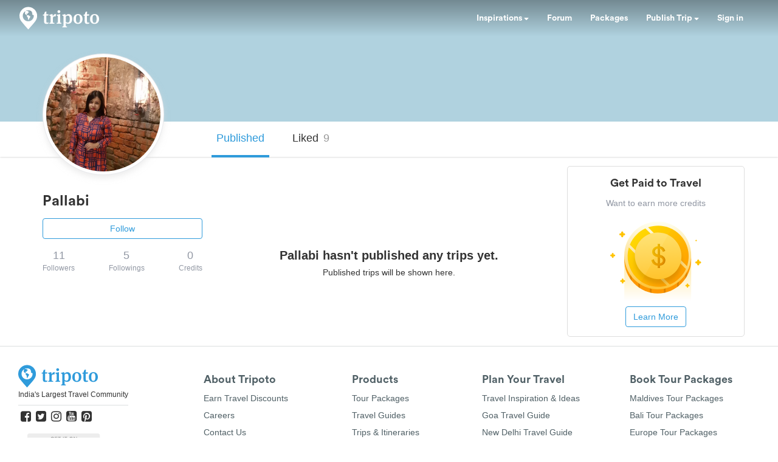

--- FILE ---
content_type: application/javascript; charset=UTF-8
request_url: https://cdn.tripoto.com/assets/919376e8f5de8b547a0271ed60b6faad/public/profile.min.js
body_size: 299471
content:
(()=>{var c0=(Oc,gl)=>()=>(gl||Oc((gl={exports:{}}).exports,gl),gl.exports);var f0=c0((ao,oo)=>{(()=>{var Oc={81081:(O,g,n)=>{"use strict";var i=n(40476),s=n(18635);function l(Ge){"@babel/helpers - typeof";return l=typeof Symbol=="function"&&typeof Symbol.iterator=="symbol"?function(ze){return typeof ze}:function(ze){return ze&&typeof Symbol=="function"&&ze.constructor===Symbol&&ze!==Symbol.prototype?"symbol":typeof ze},l(Ge)}function f(Ge,ze){for(var pe=0;pe<ze.length;pe++){var dt=ze[pe];dt.enumerable=dt.enumerable||!1,dt.configurable=!0,"value"in dt&&(dt.writable=!0),Object.defineProperty(Ge,d(dt.key),dt)}}function a(Ge,ze,pe){return ze&&f(Ge.prototype,ze),pe&&f(Ge,pe),Object.defineProperty(Ge,"prototype",{writable:!1}),Ge}function d(Ge){var ze=c(Ge,"string");return l(ze)==="symbol"?ze:String(ze)}function c(Ge,ze){if(l(Ge)!=="object"||Ge===null)return Ge;var pe=Ge[Symbol.toPrimitive];if(pe!==void 0){var dt=pe.call(Ge,ze||"default");if(l(dt)!=="object")return dt;throw new TypeError("@@toPrimitive must return a primitive value.")}return(ze==="string"?String:Number)(Ge)}function v(Ge,ze){if(!(Ge instanceof ze))throw new TypeError("Cannot call a class as a function")}var y=n(91849),D=y.codes,C=D.ERR_AMBIGUOUS_ARGUMENT,A=D.ERR_INVALID_ARG_TYPE,M=D.ERR_INVALID_ARG_VALUE,b=D.ERR_INVALID_RETURN_VALUE,_=D.ERR_MISSING_ARGS,x=n(90244),P=n(98106),R=P.inspect,L=n(98106).types,K=L.isPromise,V=L.isRegExp,B=n(25053)(),Q=n(44153)(),m=n(20666)("RegExp.prototype.test"),z=new Map,J,le,de,ge,ve;function Re(){var Ge=n(580);J=Ge.isDeepEqual,le=Ge.isDeepStrictEqual}var re=/[\x00-\x08\x0b\x0c\x0e-\x1f]/g,ee=null,ne=function(ze){return ee[ze.charCodeAt(0)]},Se=!1,fe=O.exports=X,me={};function Z(Ge){throw Ge.message instanceof Error?Ge.message:new x(Ge)}function Ee(Ge,ze,pe,dt,ht){var Ut=arguments.length,Yt;if(Ut===0)Yt="Failed";else if(Ut===1)pe=Ge,Ge=void 0;else{if(Se===!1){Se=!0;var mn=i.emitWarning?i.emitWarning:s.warn.bind(s);mn("assert.fail() with more than one argument is deprecated. Please use assert.strictEqual() instead or only pass a message.","DeprecationWarning","DEP0094")}Ut===2&&(dt="!=")}if(pe instanceof Error)throw pe;var Qt={actual:Ge,expected:ze,operator:dt===void 0?"fail":dt,stackStartFn:ht||Ee};pe!==void 0&&(Qt.message=pe);var Ce=new x(Qt);throw Yt&&(Ce.message=Yt,Ce.generatedMessage=!0),Ce}fe.fail=Ee,fe.AssertionError=x;function j(Ge,ze,pe,dt){if(!pe){var ht=!1;if(ze===0)ht=!0,dt="No value argument passed to `assert.ok()`";else if(dt instanceof Error)throw dt;var Ut=new x({actual:pe,expected:!0,message:dt,operator:"==",stackStartFn:Ge});throw Ut.generatedMessage=ht,Ut}}function X(){for(var Ge=arguments.length,ze=new Array(Ge),pe=0;pe<Ge;pe++)ze[pe]=arguments[pe];j.apply(void 0,[X,ze.length].concat(ze))}fe.ok=X,fe.equal=function Ge(ze,pe,dt){if(arguments.length<2)throw new _("actual","expected");ze!=pe&&Z({actual:ze,expected:pe,message:dt,operator:"==",stackStartFn:Ge})},fe.notEqual=function Ge(ze,pe,dt){if(arguments.length<2)throw new _("actual","expected");ze==pe&&Z({actual:ze,expected:pe,message:dt,operator:"!=",stackStartFn:Ge})},fe.deepEqual=function Ge(ze,pe,dt){if(arguments.length<2)throw new _("actual","expected");J===void 0&&Re(),J(ze,pe)||Z({actual:ze,expected:pe,message:dt,operator:"deepEqual",stackStartFn:Ge})},fe.notDeepEqual=function Ge(ze,pe,dt){if(arguments.length<2)throw new _("actual","expected");J===void 0&&Re(),J(ze,pe)&&Z({actual:ze,expected:pe,message:dt,operator:"notDeepEqual",stackStartFn:Ge})},fe.deepStrictEqual=function Ge(ze,pe,dt){if(arguments.length<2)throw new _("actual","expected");J===void 0&&Re(),le(ze,pe)||Z({actual:ze,expected:pe,message:dt,operator:"deepStrictEqual",stackStartFn:Ge})},fe.notDeepStrictEqual=_e;function _e(Ge,ze,pe){if(arguments.length<2)throw new _("actual","expected");J===void 0&&Re(),le(Ge,ze)&&Z({actual:Ge,expected:ze,message:pe,operator:"notDeepStrictEqual",stackStartFn:_e})}fe.strictEqual=function Ge(ze,pe,dt){if(arguments.length<2)throw new _("actual","expected");Q(ze,pe)||Z({actual:ze,expected:pe,message:dt,operator:"strictEqual",stackStartFn:Ge})},fe.notStrictEqual=function Ge(ze,pe,dt){if(arguments.length<2)throw new _("actual","expected");Q(ze,pe)&&Z({actual:ze,expected:pe,message:dt,operator:"notStrictEqual",stackStartFn:Ge})};var He=a(function Ge(ze,pe,dt){var ht=this;v(this,Ge),pe.forEach(function(Ut){Ut in ze&&(dt!==void 0&&typeof dt[Ut]=="string"&&V(ze[Ut])&&m(ze[Ut],dt[Ut])?ht[Ut]=dt[Ut]:ht[Ut]=ze[Ut])})});function Be(Ge,ze,pe,dt,ht,Ut){if(!(pe in Ge)||!le(Ge[pe],ze[pe])){if(!dt){var Yt=new He(Ge,ht),mn=new He(ze,ht,Ge),Qt=new x({actual:Yt,expected:mn,operator:"deepStrictEqual",stackStartFn:Ut});throw Qt.actual=Ge,Qt.expected=ze,Qt.operator=Ut.name,Qt}Z({actual:Ge,expected:ze,message:dt,operator:Ut.name,stackStartFn:Ut})}}function ct(Ge,ze,pe,dt){if(typeof ze!="function"){if(V(ze))return m(ze,Ge);if(arguments.length===2)throw new A("expected",["Function","RegExp"],ze);if(l(Ge)!=="object"||Ge===null){var ht=new x({actual:Ge,expected:ze,message:pe,operator:"deepStrictEqual",stackStartFn:dt});throw ht.operator=dt.name,ht}var Ut=Object.keys(ze);if(ze instanceof Error)Ut.push("name","message");else if(Ut.length===0)throw new M("error",ze,"may not be an empty object");return J===void 0&&Re(),Ut.forEach(function(Yt){typeof Ge[Yt]=="string"&&V(ze[Yt])&&m(ze[Yt],Ge[Yt])||Be(Ge,ze,Yt,pe,Ut,dt)}),!0}return ze.prototype!==void 0&&Ge instanceof ze?!0:Error.isPrototypeOf(ze)?!1:ze.call({},Ge)===!0}function Je(Ge){if(typeof Ge!="function")throw new A("fn","Function",Ge);try{Ge()}catch(ze){return ze}return me}function Ve(Ge){return K(Ge)||Ge!==null&&l(Ge)==="object"&&typeof Ge.then=="function"&&typeof Ge.catch=="function"}function at(Ge){return Promise.resolve().then(function(){var ze;if(typeof Ge=="function"){if(ze=Ge(),!Ve(ze))throw new b("instance of Promise","promiseFn",ze)}else if(Ve(Ge))ze=Ge;else throw new A("promiseFn",["Function","Promise"],Ge);return Promise.resolve().then(function(){return ze}).then(function(){return me}).catch(function(pe){return pe})})}function pt(Ge,ze,pe,dt){if(typeof pe=="string"){if(arguments.length===4)throw new A("error",["Object","Error","Function","RegExp"],pe);if(l(ze)==="object"&&ze!==null){if(ze.message===pe)throw new C("error/message",'The error message "'.concat(ze.message,'" is identical to the message.'))}else if(ze===pe)throw new C("error/message",'The error "'.concat(ze,'" is identical to the message.'));dt=pe,pe=void 0}else if(pe!=null&&l(pe)!=="object"&&typeof pe!="function")throw new A("error",["Object","Error","Function","RegExp"],pe);if(ze===me){var ht="";pe&&pe.name&&(ht+=" (".concat(pe.name,")")),ht+=dt?": ".concat(dt):".";var Ut=Ge.name==="rejects"?"rejection":"exception";Z({actual:void 0,expected:pe,operator:Ge.name,message:"Missing expected ".concat(Ut).concat(ht),stackStartFn:Ge})}if(pe&&!ct(ze,pe,dt,Ge))throw ze}function Ct(Ge,ze,pe,dt){if(ze!==me){if(typeof pe=="string"&&(dt=pe,pe=void 0),!pe||ct(ze,pe)){var ht=dt?": ".concat(dt):".",Ut=Ge.name==="doesNotReject"?"rejection":"exception";Z({actual:ze,expected:pe,operator:Ge.name,message:"Got unwanted ".concat(Ut).concat(ht,`
`)+'Actual message: "'.concat(ze&&ze.message,'"'),stackStartFn:Ge})}throw ze}}fe.throws=function Ge(ze){for(var pe=arguments.length,dt=new Array(pe>1?pe-1:0),ht=1;ht<pe;ht++)dt[ht-1]=arguments[ht];pt.apply(void 0,[Ge,Je(ze)].concat(dt))},fe.rejects=function Ge(ze){for(var pe=arguments.length,dt=new Array(pe>1?pe-1:0),ht=1;ht<pe;ht++)dt[ht-1]=arguments[ht];return at(ze).then(function(Ut){return pt.apply(void 0,[Ge,Ut].concat(dt))})},fe.doesNotThrow=function Ge(ze){for(var pe=arguments.length,dt=new Array(pe>1?pe-1:0),ht=1;ht<pe;ht++)dt[ht-1]=arguments[ht];Ct.apply(void 0,[Ge,Je(ze)].concat(dt))},fe.doesNotReject=function Ge(ze){for(var pe=arguments.length,dt=new Array(pe>1?pe-1:0),ht=1;ht<pe;ht++)dt[ht-1]=arguments[ht];return at(ze).then(function(Ut){return Ct.apply(void 0,[Ge,Ut].concat(dt))})},fe.ifError=function Ge(ze){if(ze!=null){var pe="ifError got unwanted exception: ";l(ze)==="object"&&typeof ze.message=="string"?ze.message.length===0&&ze.constructor?pe+=ze.constructor.name:pe+=ze.message:pe+=R(ze);var dt=new x({actual:ze,expected:null,operator:"ifError",message:pe,stackStartFn:Ge}),ht=ze.stack;if(typeof ht=="string"){var Ut=ht.split(`
`);Ut.shift();for(var Yt=dt.stack.split(`
`),mn=0;mn<Ut.length;mn++){var Qt=Yt.indexOf(Ut[mn]);if(Qt!==-1){Yt=Yt.slice(0,Qt);break}}dt.stack="".concat(Yt.join(`
`),`
`).concat(Ut.join(`
`))}throw dt}};function nt(Ge,ze,pe,dt,ht){if(!V(ze))throw new A("regexp","RegExp",ze);var Ut=ht==="match";if(typeof Ge!="string"||m(ze,Ge)!==Ut){if(pe instanceof Error)throw pe;var Yt=!pe;pe=pe||(typeof Ge!="string"?'The "string" argument must be of type string. Received type '+"".concat(l(Ge)," (").concat(R(Ge),")"):(Ut?"The input did not match the regular expression ":"The input was expected to not match the regular expression ")+"".concat(R(ze),`. Input:

`).concat(R(Ge),`
`));var mn=new x({actual:Ge,expected:ze,message:pe,operator:ht,stackStartFn:dt});throw mn.generatedMessage=Yt,mn}}fe.match=function Ge(ze,pe,dt){nt(ze,pe,dt,Ge,"match")},fe.doesNotMatch=function Ge(ze,pe,dt){nt(ze,pe,dt,Ge,"doesNotMatch")};function St(){for(var Ge=arguments.length,ze=new Array(Ge),pe=0;pe<Ge;pe++)ze[pe]=arguments[pe];j.apply(void 0,[St,ze.length].concat(ze))}fe.strict=B(St,fe,{equal:fe.strictEqual,deepEqual:fe.deepStrictEqual,notEqual:fe.notStrictEqual,notDeepEqual:fe.notDeepStrictEqual}),fe.strict.strict=fe.strict},90244:(O,g,n)=>{"use strict";var i=n(40476);function s(me,Z){var Ee=Object.keys(me);if(Object.getOwnPropertySymbols){var j=Object.getOwnPropertySymbols(me);Z&&(j=j.filter(function(X){return Object.getOwnPropertyDescriptor(me,X).enumerable})),Ee.push.apply(Ee,j)}return Ee}function l(me){for(var Z=1;Z<arguments.length;Z++){var Ee=arguments[Z]!=null?arguments[Z]:{};Z%2?s(Object(Ee),!0).forEach(function(j){f(me,j,Ee[j])}):Object.getOwnPropertyDescriptors?Object.defineProperties(me,Object.getOwnPropertyDescriptors(Ee)):s(Object(Ee)).forEach(function(j){Object.defineProperty(me,j,Object.getOwnPropertyDescriptor(Ee,j))})}return me}function f(me,Z,Ee){return Z=v(Z),Z in me?Object.defineProperty(me,Z,{value:Ee,enumerable:!0,configurable:!0,writable:!0}):me[Z]=Ee,me}function a(me,Z){if(!(me instanceof Z))throw new TypeError("Cannot call a class as a function")}function d(me,Z){for(var Ee=0;Ee<Z.length;Ee++){var j=Z[Ee];j.enumerable=j.enumerable||!1,j.configurable=!0,"value"in j&&(j.writable=!0),Object.defineProperty(me,v(j.key),j)}}function c(me,Z,Ee){return Z&&d(me.prototype,Z),Ee&&d(me,Ee),Object.defineProperty(me,"prototype",{writable:!1}),me}function v(me){var Z=y(me,"string");return K(Z)==="symbol"?Z:String(Z)}function y(me,Z){if(K(me)!=="object"||me===null)return me;var Ee=me[Symbol.toPrimitive];if(Ee!==void 0){var j=Ee.call(me,Z||"default");if(K(j)!=="object")return j;throw new TypeError("@@toPrimitive must return a primitive value.")}return(Z==="string"?String:Number)(me)}function D(me,Z){if(typeof Z!="function"&&Z!==null)throw new TypeError("Super expression must either be null or a function");me.prototype=Object.create(Z&&Z.prototype,{constructor:{value:me,writable:!0,configurable:!0}}),Object.defineProperty(me,"prototype",{writable:!1}),Z&&R(me,Z)}function C(me){var Z=x();return function(){var j=L(me),X;if(Z){var _e=L(this).constructor;X=Reflect.construct(j,arguments,_e)}else X=j.apply(this,arguments);return A(this,X)}}function A(me,Z){if(Z&&(K(Z)==="object"||typeof Z=="function"))return Z;if(Z!==void 0)throw new TypeError("Derived constructors may only return object or undefined");return M(me)}function M(me){if(me===void 0)throw new ReferenceError("this hasn't been initialised - super() hasn't been called");return me}function b(me){var Z=typeof Map=="function"?new Map:void 0;return b=function(j){if(j===null||!P(j))return j;if(typeof j!="function")throw new TypeError("Super expression must either be null or a function");if(typeof Z!="undefined"){if(Z.has(j))return Z.get(j);Z.set(j,X)}function X(){return _(j,arguments,L(this).constructor)}return X.prototype=Object.create(j.prototype,{constructor:{value:X,enumerable:!1,writable:!0,configurable:!0}}),R(X,j)},b(me)}function _(me,Z,Ee){return x()?_=Reflect.construct.bind():_=function(X,_e,He){var Be=[null];Be.push.apply(Be,_e);var ct=Function.bind.apply(X,Be),Je=new ct;return He&&R(Je,He.prototype),Je},_.apply(null,arguments)}function x(){if(typeof Reflect=="undefined"||!Reflect.construct||Reflect.construct.sham)return!1;if(typeof Proxy=="function")return!0;try{return Boolean.prototype.valueOf.call(Reflect.construct(Boolean,[],function(){})),!0}catch(me){return!1}}function P(me){return Function.toString.call(me).indexOf("[native code]")!==-1}function R(me,Z){return R=Object.setPrototypeOf?Object.setPrototypeOf.bind():function(j,X){return j.__proto__=X,j},R(me,Z)}function L(me){return L=Object.setPrototypeOf?Object.getPrototypeOf.bind():function(Ee){return Ee.__proto__||Object.getPrototypeOf(Ee)},L(me)}function K(me){"@babel/helpers - typeof";return K=typeof Symbol=="function"&&typeof Symbol.iterator=="symbol"?function(Z){return typeof Z}:function(Z){return Z&&typeof Symbol=="function"&&Z.constructor===Symbol&&Z!==Symbol.prototype?"symbol":typeof Z},K(me)}var V=n(98106),B=V.inspect,Q=n(91849),m=Q.codes.ERR_INVALID_ARG_TYPE;function z(me,Z,Ee){return(Ee===void 0||Ee>me.length)&&(Ee=me.length),me.substring(Ee-Z.length,Ee)===Z}function J(me,Z){if(Z=Math.floor(Z),me.length==0||Z==0)return"";var Ee=me.length*Z;for(Z=Math.floor(Math.log(Z)/Math.log(2));Z;)me+=me,Z--;return me+=me.substring(0,Ee-me.length),me}var le="",de="",ge="",ve="",Re={deepStrictEqual:"Expected values to be strictly deep-equal:",strictEqual:"Expected values to be strictly equal:",strictEqualObject:'Expected "actual" to be reference-equal to "expected":',deepEqual:"Expected values to be loosely deep-equal:",equal:"Expected values to be loosely equal:",notDeepStrictEqual:'Expected "actual" not to be strictly deep-equal to:',notStrictEqual:'Expected "actual" to be strictly unequal to:',notStrictEqualObject:'Expected "actual" not to be reference-equal to "expected":',notDeepEqual:'Expected "actual" not to be loosely deep-equal to:',notEqual:'Expected "actual" to be loosely unequal to:',notIdentical:"Values identical but not reference-equal:"},re=10;function ee(me){var Z=Object.keys(me),Ee=Object.create(Object.getPrototypeOf(me));return Z.forEach(function(j){Ee[j]=me[j]}),Object.defineProperty(Ee,"message",{value:me.message}),Ee}function ne(me){return B(me,{compact:!1,customInspect:!1,depth:1e3,maxArrayLength:1/0,showHidden:!1,breakLength:1/0,showProxy:!1,sorted:!0,getters:!0})}function Se(me,Z,Ee){var j="",X="",_e=0,He="",Be=!1,ct=ne(me),Je=ct.split(`
`),Ve=ne(Z).split(`
`),at=0,pt="";if(Ee==="strictEqual"&&K(me)==="object"&&K(Z)==="object"&&me!==null&&Z!==null&&(Ee="strictEqualObject"),Je.length===1&&Ve.length===1&&Je[0]!==Ve[0]){var Ct=Je[0].length+Ve[0].length;if(Ct<=re){if((K(me)!=="object"||me===null)&&(K(Z)!=="object"||Z===null)&&(me!==0||Z!==0))return"".concat(Re[Ee],`

`)+"".concat(Je[0]," !== ").concat(Ve[0],`
`)}else if(Ee!=="strictEqualObject"){var nt=i.stderr&&i.stderr.isTTY?i.stderr.columns:80;if(Ct<nt){for(;Je[0][at]===Ve[0][at];)at++;at>2&&(pt=`
  `.concat(J(" ",at),"^"),at=0)}}}for(var St=Je[Je.length-1],Ge=Ve[Ve.length-1];St===Ge&&(at++<2?He=`
  `.concat(St).concat(He):j=St,Je.pop(),Ve.pop(),!(Je.length===0||Ve.length===0));)St=Je[Je.length-1],Ge=Ve[Ve.length-1];var ze=Math.max(Je.length,Ve.length);if(ze===0){var pe=ct.split(`
`);if(pe.length>30)for(pe[26]="".concat(le,"...").concat(ve);pe.length>27;)pe.pop();return"".concat(Re.notIdentical,`

`).concat(pe.join(`
`),`
`)}at>3&&(He=`
`.concat(le,"...").concat(ve).concat(He),Be=!0),j!==""&&(He=`
  `.concat(j).concat(He),j="");var dt=0,ht=Re[Ee]+`
`.concat(de,"+ actual").concat(ve," ").concat(ge,"- expected").concat(ve),Ut=" ".concat(le,"...").concat(ve," Lines skipped");for(at=0;at<ze;at++){var Yt=at-_e;if(Je.length<at+1)Yt>1&&at>2&&(Yt>4?(X+=`
`.concat(le,"...").concat(ve),Be=!0):Yt>3&&(X+=`
  `.concat(Ve[at-2]),dt++),X+=`
  `.concat(Ve[at-1]),dt++),_e=at,j+=`
`.concat(ge,"-").concat(ve," ").concat(Ve[at]),dt++;else if(Ve.length<at+1)Yt>1&&at>2&&(Yt>4?(X+=`
`.concat(le,"...").concat(ve),Be=!0):Yt>3&&(X+=`
  `.concat(Je[at-2]),dt++),X+=`
  `.concat(Je[at-1]),dt++),_e=at,X+=`
`.concat(de,"+").concat(ve," ").concat(Je[at]),dt++;else{var mn=Ve[at],Qt=Je[at],Ce=Qt!==mn&&(!z(Qt,",")||Qt.slice(0,-1)!==mn);Ce&&z(mn,",")&&mn.slice(0,-1)===Qt&&(Ce=!1,Qt+=","),Ce?(Yt>1&&at>2&&(Yt>4?(X+=`
`.concat(le,"...").concat(ve),Be=!0):Yt>3&&(X+=`
  `.concat(Je[at-2]),dt++),X+=`
  `.concat(Je[at-1]),dt++),_e=at,X+=`
`.concat(de,"+").concat(ve," ").concat(Qt),j+=`
`.concat(ge,"-").concat(ve," ").concat(mn),dt+=2):(X+=j,j="",(Yt===1||at===0)&&(X+=`
  `.concat(Qt),dt++))}if(dt>20&&at<ze-2)return"".concat(ht).concat(Ut,`
`).concat(X,`
`).concat(le,"...").concat(ve).concat(j,`
`)+"".concat(le,"...").concat(ve)}return"".concat(ht).concat(Be?Ut:"",`
`).concat(X).concat(j).concat(He).concat(pt)}var fe=function(me,Z){D(j,me);var Ee=C(j);function j(X){var _e;if(a(this,j),K(X)!=="object"||X===null)throw new m("options","Object",X);var He=X.message,Be=X.operator,ct=X.stackStartFn,Je=X.actual,Ve=X.expected,at=Error.stackTraceLimit;if(Error.stackTraceLimit=0,He!=null)_e=Ee.call(this,String(He));else if(i.stderr&&i.stderr.isTTY&&(i.stderr&&i.stderr.getColorDepth&&i.stderr.getColorDepth()!==1?(le="\x1B[34m",de="\x1B[32m",ve="\x1B[39m",ge="\x1B[31m"):(le="",de="",ve="",ge="")),K(Je)==="object"&&Je!==null&&K(Ve)==="object"&&Ve!==null&&"stack"in Je&&Je instanceof Error&&"stack"in Ve&&Ve instanceof Error&&(Je=ee(Je),Ve=ee(Ve)),Be==="deepStrictEqual"||Be==="strictEqual")_e=Ee.call(this,Se(Je,Ve,Be));else if(Be==="notDeepStrictEqual"||Be==="notStrictEqual"){var pt=Re[Be],Ct=ne(Je).split(`
`);if(Be==="notStrictEqual"&&K(Je)==="object"&&Je!==null&&(pt=Re.notStrictEqualObject),Ct.length>30)for(Ct[26]="".concat(le,"...").concat(ve);Ct.length>27;)Ct.pop();Ct.length===1?_e=Ee.call(this,"".concat(pt," ").concat(Ct[0])):_e=Ee.call(this,"".concat(pt,`

`).concat(Ct.join(`
`),`
`))}else{var nt=ne(Je),St="",Ge=Re[Be];Be==="notDeepEqual"||Be==="notEqual"?(nt="".concat(Re[Be],`

`).concat(nt),nt.length>1024&&(nt="".concat(nt.slice(0,1021),"..."))):(St="".concat(ne(Ve)),nt.length>512&&(nt="".concat(nt.slice(0,509),"...")),St.length>512&&(St="".concat(St.slice(0,509),"...")),Be==="deepEqual"||Be==="equal"?nt="".concat(Ge,`

`).concat(nt,`

should equal

`):St=" ".concat(Be," ").concat(St)),_e=Ee.call(this,"".concat(nt).concat(St))}return Error.stackTraceLimit=at,_e.generatedMessage=!He,Object.defineProperty(M(_e),"name",{value:"AssertionError [ERR_ASSERTION]",enumerable:!1,writable:!0,configurable:!0}),_e.code="ERR_ASSERTION",_e.actual=Je,_e.expected=Ve,_e.operator=Be,Error.captureStackTrace&&Error.captureStackTrace(M(_e),ct),_e.stack,_e.name="AssertionError",A(_e)}return c(j,[{key:"toString",value:function(){return"".concat(this.name," [").concat(this.code,"]: ").concat(this.message)}},{key:Z,value:function(_e,He){return B(this,l(l({},He),{},{customInspect:!1,depth:0}))}}]),j}(b(Error),B.custom);O.exports=fe},91849:(O,g,n)=>{"use strict";function i(B){"@babel/helpers - typeof";return i=typeof Symbol=="function"&&typeof Symbol.iterator=="symbol"?function(Q){return typeof Q}:function(Q){return Q&&typeof Symbol=="function"&&Q.constructor===Symbol&&Q!==Symbol.prototype?"symbol":typeof Q},i(B)}function s(B,Q){for(var m=0;m<Q.length;m++){var z=Q[m];z.enumerable=z.enumerable||!1,z.configurable=!0,"value"in z&&(z.writable=!0),Object.defineProperty(B,f(z.key),z)}}function l(B,Q,m){return Q&&s(B.prototype,Q),m&&s(B,m),Object.defineProperty(B,"prototype",{writable:!1}),B}function f(B){var Q=a(B,"string");return i(Q)==="symbol"?Q:String(Q)}function a(B,Q){if(i(B)!=="object"||B===null)return B;var m=B[Symbol.toPrimitive];if(m!==void 0){var z=m.call(B,Q||"default");if(i(z)!=="object")return z;throw new TypeError("@@toPrimitive must return a primitive value.")}return(Q==="string"?String:Number)(B)}function d(B,Q){if(!(B instanceof Q))throw new TypeError("Cannot call a class as a function")}function c(B,Q){if(typeof Q!="function"&&Q!==null)throw new TypeError("Super expression must either be null or a function");B.prototype=Object.create(Q&&Q.prototype,{constructor:{value:B,writable:!0,configurable:!0}}),Object.defineProperty(B,"prototype",{writable:!1}),Q&&v(B,Q)}function v(B,Q){return v=Object.setPrototypeOf?Object.setPrototypeOf.bind():function(z,J){return z.__proto__=J,z},v(B,Q)}function y(B){var Q=A();return function(){var z=M(B),J;if(Q){var le=M(this).constructor;J=Reflect.construct(z,arguments,le)}else J=z.apply(this,arguments);return D(this,J)}}function D(B,Q){if(Q&&(i(Q)==="object"||typeof Q=="function"))return Q;if(Q!==void 0)throw new TypeError("Derived constructors may only return object or undefined");return C(B)}function C(B){if(B===void 0)throw new ReferenceError("this hasn't been initialised - super() hasn't been called");return B}function A(){if(typeof Reflect=="undefined"||!Reflect.construct||Reflect.construct.sham)return!1;if(typeof Proxy=="function")return!0;try{return Boolean.prototype.valueOf.call(Reflect.construct(Boolean,[],function(){})),!0}catch(B){return!1}}function M(B){return M=Object.setPrototypeOf?Object.getPrototypeOf.bind():function(m){return m.__proto__||Object.getPrototypeOf(m)},M(B)}var b={},_,x;function P(B,Q,m){m||(m=Error);function z(le,de,ge){return typeof Q=="string"?Q:Q(le,de,ge)}var J=function(le){c(ge,le);var de=y(ge);function ge(ve,Re,re){var ee;return d(this,ge),ee=de.call(this,z(ve,Re,re)),ee.code=B,ee}return l(ge)}(m);b[B]=J}function R(B,Q){if(Array.isArray(B)){var m=B.length;return B=B.map(function(z){return String(z)}),m>2?"one of ".concat(Q," ").concat(B.slice(0,m-1).join(", "),", or ")+B[m-1]:m===2?"one of ".concat(Q," ").concat(B[0]," or ").concat(B[1]):"of ".concat(Q," ").concat(B[0])}else return"of ".concat(Q," ").concat(String(B))}function L(B,Q,m){return B.substr(!m||m<0?0:+m,Q.length)===Q}function K(B,Q,m){return(m===void 0||m>B.length)&&(m=B.length),B.substring(m-Q.length,m)===Q}function V(B,Q,m){return typeof m!="number"&&(m=0),m+Q.length>B.length?!1:B.indexOf(Q,m)!==-1}P("ERR_AMBIGUOUS_ARGUMENT",'The "%s" argument is ambiguous. %s',TypeError),P("ERR_INVALID_ARG_TYPE",function(B,Q,m){_===void 0&&(_=n(81081)),_(typeof B=="string","'name' must be a string");var z;typeof Q=="string"&&L(Q,"not ")?(z="must not be",Q=Q.replace(/^not /,"")):z="must be";var J;if(K(B," argument"))J="The ".concat(B," ").concat(z," ").concat(R(Q,"type"));else{var le=V(B,".")?"property":"argument";J='The "'.concat(B,'" ').concat(le," ").concat(z," ").concat(R(Q,"type"))}return J+=". Received type ".concat(i(m)),J},TypeError),P("ERR_INVALID_ARG_VALUE",function(B,Q){var m=arguments.length>2&&arguments[2]!==void 0?arguments[2]:"is invalid";x===void 0&&(x=n(98106));var z=x.inspect(Q);return z.length>128&&(z="".concat(z.slice(0,128),"...")),"The argument '".concat(B,"' ").concat(m,". Received ").concat(z)},TypeError,RangeError),P("ERR_INVALID_RETURN_VALUE",function(B,Q,m){var z;return m&&m.constructor&&m.constructor.name?z="instance of ".concat(m.constructor.name):z="type ".concat(i(m)),"Expected ".concat(B,' to be returned from the "').concat(Q,'"')+" function but got ".concat(z,".")},TypeError),P("ERR_MISSING_ARGS",function(){for(var B=arguments.length,Q=new Array(B),m=0;m<B;m++)Q[m]=arguments[m];_===void 0&&(_=n(81081)),_(Q.length>0,"At least one arg needs to be specified");var z="The ",J=Q.length;switch(Q=Q.map(function(le){return'"'.concat(le,'"')}),J){case 1:z+="".concat(Q[0]," argument");break;case 2:z+="".concat(Q[0]," and ").concat(Q[1]," arguments");break;default:z+=Q.slice(0,J-1).join(", "),z+=", and ".concat(Q[J-1]," arguments");break}return"".concat(z," must be specified")},TypeError),O.exports.codes=b},580:(O,g,n)=>{"use strict";function i(Ce,Ye){return d(Ce)||a(Ce,Ye)||l(Ce,Ye)||s()}function s(){throw new TypeError(`Invalid attempt to destructure non-iterable instance.
In order to be iterable, non-array objects must have a [Symbol.iterator]() method.`)}function l(Ce,Ye){if(Ce){if(typeof Ce=="string")return f(Ce,Ye);var wt=Object.prototype.toString.call(Ce).slice(8,-1);if(wt==="Object"&&Ce.constructor&&(wt=Ce.constructor.name),wt==="Map"||wt==="Set")return Array.from(Ce);if(wt==="Arguments"||/^(?:Ui|I)nt(?:8|16|32)(?:Clamped)?Array$/.test(wt))return f(Ce,Ye)}}function f(Ce,Ye){(Ye==null||Ye>Ce.length)&&(Ye=Ce.length);for(var wt=0,Te=new Array(Ye);wt<Ye;wt++)Te[wt]=Ce[wt];return Te}function a(Ce,Ye){var wt=Ce==null?null:typeof Symbol!="undefined"&&Ce[Symbol.iterator]||Ce["@@iterator"];if(wt!=null){var Te,De,$e,We,Ae=[],ue=!0,be=!1;try{if($e=(wt=wt.call(Ce)).next,Ye===0){if(Object(wt)!==wt)return;ue=!1}else for(;!(ue=(Te=$e.call(wt)).done)&&(Ae.push(Te.value),Ae.length!==Ye);ue=!0);}catch(it){be=!0,De=it}finally{try{if(!ue&&wt.return!=null&&(We=wt.return(),Object(We)!==We))return}finally{if(be)throw De}}return Ae}}function d(Ce){if(Array.isArray(Ce))return Ce}function c(Ce){"@babel/helpers - typeof";return c=typeof Symbol=="function"&&typeof Symbol.iterator=="symbol"?function(Ye){return typeof Ye}:function(Ye){return Ye&&typeof Symbol=="function"&&Ye.constructor===Symbol&&Ye!==Symbol.prototype?"symbol":typeof Ye},c(Ce)}var v=/a/g.flags!==void 0,y=function(Ye){var wt=[];return Ye.forEach(function(Te){return wt.push(Te)}),wt},D=function(Ye){var wt=[];return Ye.forEach(function(Te,De){return wt.push([De,Te])}),wt},C=Object.is?Object.is:n(71037),A=Object.getOwnPropertySymbols?Object.getOwnPropertySymbols:function(){return[]},M=Number.isNaN?Number.isNaN:n(23121);function b(Ce){return Ce.call.bind(Ce)}var _=b(Object.prototype.hasOwnProperty),x=b(Object.prototype.propertyIsEnumerable),P=b(Object.prototype.toString),R=n(98106).types,L=R.isAnyArrayBuffer,K=R.isArrayBufferView,V=R.isDate,B=R.isMap,Q=R.isRegExp,m=R.isSet,z=R.isNativeError,J=R.isBoxedPrimitive,le=R.isNumberObject,de=R.isStringObject,ge=R.isBooleanObject,ve=R.isBigIntObject,Re=R.isSymbolObject,re=R.isFloat32Array,ee=R.isFloat64Array;function ne(Ce){if(Ce.length===0||Ce.length>10)return!0;for(var Ye=0;Ye<Ce.length;Ye++){var wt=Ce.charCodeAt(Ye);if(wt<48||wt>57)return!0}return Ce.length===10&&Ce>=Math.pow(2,32)}function Se(Ce){return Object.keys(Ce).filter(ne).concat(A(Ce).filter(Object.prototype.propertyIsEnumerable.bind(Ce)))}/*!
 * The buffer module from node.js, for the browser.
 *
 * @author   Feross Aboukhadijeh <feross@feross.org> <http://feross.org>
 * @license  MIT
 */function fe(Ce,Ye){if(Ce===Ye)return 0;for(var wt=Ce.length,Te=Ye.length,De=0,$e=Math.min(wt,Te);De<$e;++De)if(Ce[De]!==Ye[De]){wt=Ce[De],Te=Ye[De];break}return wt<Te?-1:Te<wt?1:0}var me=void 0,Z=!0,Ee=!1,j=0,X=1,_e=2,He=3;function Be(Ce,Ye){return v?Ce.source===Ye.source&&Ce.flags===Ye.flags:RegExp.prototype.toString.call(Ce)===RegExp.prototype.toString.call(Ye)}function ct(Ce,Ye){if(Ce.byteLength!==Ye.byteLength)return!1;for(var wt=0;wt<Ce.byteLength;wt++)if(Ce[wt]!==Ye[wt])return!1;return!0}function Je(Ce,Ye){return Ce.byteLength!==Ye.byteLength?!1:fe(new Uint8Array(Ce.buffer,Ce.byteOffset,Ce.byteLength),new Uint8Array(Ye.buffer,Ye.byteOffset,Ye.byteLength))===0}function Ve(Ce,Ye){return Ce.byteLength===Ye.byteLength&&fe(new Uint8Array(Ce),new Uint8Array(Ye))===0}function at(Ce,Ye){return le(Ce)?le(Ye)&&C(Number.prototype.valueOf.call(Ce),Number.prototype.valueOf.call(Ye)):de(Ce)?de(Ye)&&String.prototype.valueOf.call(Ce)===String.prototype.valueOf.call(Ye):ge(Ce)?ge(Ye)&&Boolean.prototype.valueOf.call(Ce)===Boolean.prototype.valueOf.call(Ye):ve(Ce)?ve(Ye)&&BigInt.prototype.valueOf.call(Ce)===BigInt.prototype.valueOf.call(Ye):Re(Ye)&&Symbol.prototype.valueOf.call(Ce)===Symbol.prototype.valueOf.call(Ye)}function pt(Ce,Ye,wt,Te){if(Ce===Ye)return Ce!==0?!0:wt?C(Ce,Ye):!0;if(wt){if(c(Ce)!=="object")return typeof Ce=="number"&&M(Ce)&&M(Ye);if(c(Ye)!=="object"||Ce===null||Ye===null||Object.getPrototypeOf(Ce)!==Object.getPrototypeOf(Ye))return!1}else{if(Ce===null||c(Ce)!=="object")return Ye===null||c(Ye)!=="object"?Ce==Ye:!1;if(Ye===null||c(Ye)!=="object")return!1}var De=P(Ce),$e=P(Ye);if(De!==$e)return!1;if(Array.isArray(Ce)){if(Ce.length!==Ye.length)return!1;var We=Se(Ce,me),Ae=Se(Ye,me);return We.length!==Ae.length?!1:nt(Ce,Ye,wt,Te,X,We)}if(De==="[object Object]"&&(!B(Ce)&&B(Ye)||!m(Ce)&&m(Ye)))return!1;if(V(Ce)){if(!V(Ye)||Date.prototype.getTime.call(Ce)!==Date.prototype.getTime.call(Ye))return!1}else if(Q(Ce)){if(!Q(Ye)||!Be(Ce,Ye))return!1}else if(z(Ce)||Ce instanceof Error){if(Ce.message!==Ye.message||Ce.name!==Ye.name)return!1}else if(K(Ce)){if(!wt&&(re(Ce)||ee(Ce))){if(!ct(Ce,Ye))return!1}else if(!Je(Ce,Ye))return!1;var ue=Se(Ce,me),be=Se(Ye,me);return ue.length!==be.length?!1:nt(Ce,Ye,wt,Te,j,ue)}else{if(m(Ce))return!m(Ye)||Ce.size!==Ye.size?!1:nt(Ce,Ye,wt,Te,_e);if(B(Ce))return!B(Ye)||Ce.size!==Ye.size?!1:nt(Ce,Ye,wt,Te,He);if(L(Ce)){if(!Ve(Ce,Ye))return!1}else if(J(Ce)&&!at(Ce,Ye))return!1}return nt(Ce,Ye,wt,Te,j)}function Ct(Ce,Ye){return Ye.filter(function(wt){return x(Ce,wt)})}function nt(Ce,Ye,wt,Te,De,$e){if(arguments.length===5){$e=Object.keys(Ce);var We=Object.keys(Ye);if($e.length!==We.length)return!1}for(var Ae=0;Ae<$e.length;Ae++)if(!_(Ye,$e[Ae]))return!1;if(wt&&arguments.length===5){var ue=A(Ce);if(ue.length!==0){var be=0;for(Ae=0;Ae<ue.length;Ae++){var it=ue[Ae];if(x(Ce,it)){if(!x(Ye,it))return!1;$e.push(it),be++}else if(x(Ye,it))return!1}var Dt=A(Ye);if(ue.length!==Dt.length&&Ct(Ye,Dt).length!==be)return!1}else{var It=A(Ye);if(It.length!==0&&Ct(Ye,It).length!==0)return!1}}if($e.length===0&&(De===j||De===X&&Ce.length===0||Ce.size===0))return!0;if(Te===void 0)Te={val1:new Map,val2:new Map,position:0};else{var Nt=Te.val1.get(Ce);if(Nt!==void 0){var qt=Te.val2.get(Ye);if(qt!==void 0)return Nt===qt}Te.position++}Te.val1.set(Ce,Te.position),Te.val2.set(Ye,Te.position);var Tt=Yt(Ce,Ye,wt,$e,Te,De);return Te.val1.delete(Ce),Te.val2.delete(Ye),Tt}function St(Ce,Ye,wt,Te){for(var De=y(Ce),$e=0;$e<De.length;$e++){var We=De[$e];if(pt(Ye,We,wt,Te))return Ce.delete(We),!0}return!1}function Ge(Ce){switch(c(Ce)){case"undefined":return null;case"object":return;case"symbol":return!1;case"string":Ce=+Ce;case"number":if(M(Ce))return!1}return!0}function ze(Ce,Ye,wt){var Te=Ge(wt);return Te!=null?Te:Ye.has(Te)&&!Ce.has(Te)}function pe(Ce,Ye,wt,Te,De){var $e=Ge(wt);if($e!=null)return $e;var We=Ye.get($e);return We===void 0&&!Ye.has($e)||!pt(Te,We,!1,De)?!1:!Ce.has($e)&&pt(Te,We,!1,De)}function dt(Ce,Ye,wt,Te){for(var De=null,$e=y(Ce),We=0;We<$e.length;We++){var Ae=$e[We];if(c(Ae)==="object"&&Ae!==null)De===null&&(De=new Set),De.add(Ae);else if(!Ye.has(Ae)){if(wt||!ze(Ce,Ye,Ae))return!1;De===null&&(De=new Set),De.add(Ae)}}if(De!==null){for(var ue=y(Ye),be=0;be<ue.length;be++){var it=ue[be];if(c(it)==="object"&&it!==null){if(!St(De,it,wt,Te))return!1}else if(!wt&&!Ce.has(it)&&!St(De,it,wt,Te))return!1}return De.size===0}return!0}function ht(Ce,Ye,wt,Te,De,$e){for(var We=y(Ce),Ae=0;Ae<We.length;Ae++){var ue=We[Ae];if(pt(wt,ue,De,$e)&&pt(Te,Ye.get(ue),De,$e))return Ce.delete(ue),!0}return!1}function Ut(Ce,Ye,wt,Te){for(var De=null,$e=D(Ce),We=0;We<$e.length;We++){var Ae=i($e[We],2),ue=Ae[0],be=Ae[1];if(c(ue)==="object"&&ue!==null)De===null&&(De=new Set),De.add(ue);else{var it=Ye.get(ue);if(it===void 0&&!Ye.has(ue)||!pt(be,it,wt,Te)){if(wt||!pe(Ce,Ye,ue,be,Te))return!1;De===null&&(De=new Set),De.add(ue)}}}if(De!==null){for(var Dt=D(Ye),It=0;It<Dt.length;It++){var Nt=i(Dt[It],2),qt=Nt[0],Tt=Nt[1];if(c(qt)==="object"&&qt!==null){if(!ht(De,Ce,qt,Tt,wt,Te))return!1}else if(!wt&&(!Ce.has(qt)||!pt(Ce.get(qt),Tt,!1,Te))&&!ht(De,Ce,qt,Tt,!1,Te))return!1}return De.size===0}return!0}function Yt(Ce,Ye,wt,Te,De,$e){var We=0;if($e===_e){if(!dt(Ce,Ye,wt,De))return!1}else if($e===He){if(!Ut(Ce,Ye,wt,De))return!1}else if($e===X)for(;We<Ce.length;We++)if(_(Ce,We)){if(!_(Ye,We)||!pt(Ce[We],Ye[We],wt,De))return!1}else{if(_(Ye,We))return!1;for(var Ae=Object.keys(Ce);We<Ae.length;We++){var ue=Ae[We];if(!_(Ye,ue)||!pt(Ce[ue],Ye[ue],wt,De))return!1}return Ae.length===Object.keys(Ye).length}for(We=0;We<Te.length;We++){var be=Te[We];if(!pt(Ce[be],Ye[be],wt,De))return!1}return!0}function mn(Ce,Ye){return pt(Ce,Ye,Ee)}function Qt(Ce,Ye){return pt(Ce,Ye,Z)}O.exports={isDeepEqual:mn,isDeepStrictEqual:Qt}},98017:(O,g,n)=>{var i;(function(s){"use strict";var l=s.HTMLCanvasElement&&s.HTMLCanvasElement.prototype,f=s.Blob&&function(){try{return!!new Blob}catch(y){return!1}}(),a=f&&s.Uint8Array&&function(){try{return new Blob([new Uint8Array(100)]).size===100}catch(y){return!1}}(),d=s.BlobBuilder||s.WebKitBlobBuilder||s.MozBlobBuilder||s.MSBlobBuilder,c=/^data:((.*?)(;charset=.*?)?)(;base64)?,/,v=(f||d)&&s.atob&&s.ArrayBuffer&&s.Uint8Array&&function(y){var D,C,A,M,b,_,x,P,R;if(D=y.match(c),!D)throw new Error("invalid data URI");for(C=D[2]?D[1]:"text/plain"+(D[3]||";charset=US-ASCII"),A=!!D[4],M=y.slice(D[0].length),A?b=atob(M):b=decodeURIComponent(M),_=new ArrayBuffer(b.length),x=new Uint8Array(_),P=0;P<b.length;P+=1)x[P]=b.charCodeAt(P);return f?new Blob([a?x:_],{type:C}):(R=new d,R.append(_),R.getBlob(C))};s.HTMLCanvasElement&&!l.toBlob&&(l.mozGetAsFile?l.toBlob=function(y,D,C){var A=this;setTimeout(function(){C&&l.toDataURL&&v?y(v(A.toDataURL(D,C))):y(A.mozGetAsFile("blob",D))})}:l.toDataURL&&v&&(l.msToBlob?l.toBlob=function(y,D,C){var A=this;setTimeout(function(){(D&&D!=="image/png"||C)&&l.toDataURL&&v?y(v(A.toDataURL(D,C))):y(A.msToBlob(D))})}:l.toBlob=function(y,D,C){var A=this;setTimeout(function(){y(v(A.toDataURL(D,C)))})})),i=function(){return v}.call(g,n,g,O),i!==void 0&&(O.exports=i)})(window)},17444:(O,g,n)=>{O.exports=n(36656),n(41898),n(8059),n(38772),n(65266),n(85497),n(77718),n(32262),n(19642)},85497:(O,g,n)=>{var i,s,l;(function(f){"use strict";s=[n(36656),n(65266)],i=f,l=typeof i=="function"?i.apply(g,s):i,l!==void 0&&(O.exports=l)})(function(f){"use strict";f.ExifMap.prototype.tags={256:"ImageWidth",257:"ImageHeight",34665:"ExifIFDPointer",34853:"GPSInfoIFDPointer",40965:"InteroperabilityIFDPointer",258:"BitsPerSample",259:"Compression",262:"PhotometricInterpretation",274:"Orientation",277:"SamplesPerPixel",284:"PlanarConfiguration",530:"YCbCrSubSampling",531:"YCbCrPositioning",282:"XResolution",283:"YResolution",296:"ResolutionUnit",273:"StripOffsets",278:"RowsPerStrip",279:"StripByteCounts",513:"JPEGInterchangeFormat",514:"JPEGInterchangeFormatLength",301:"TransferFunction",318:"WhitePoint",319:"PrimaryChromaticities",529:"YCbCrCoefficients",532:"ReferenceBlackWhite",306:"DateTime",270:"ImageDescription",271:"Make",272:"Model",305:"Software",315:"Artist",33432:"Copyright",36864:"ExifVersion",40960:"FlashpixVersion",40961:"ColorSpace",40962:"PixelXDimension",40963:"PixelYDimension",42240:"Gamma",37121:"ComponentsConfiguration",37122:"CompressedBitsPerPixel",37500:"MakerNote",37510:"UserComment",40964:"RelatedSoundFile",36867:"DateTimeOriginal",36868:"DateTimeDigitized",37520:"SubSecTime",37521:"SubSecTimeOriginal",37522:"SubSecTimeDigitized",33434:"ExposureTime",33437:"FNumber",34850:"ExposureProgram",34852:"SpectralSensitivity",34855:"PhotographicSensitivity",34856:"OECF",34864:"SensitivityType",34865:"StandardOutputSensitivity",34866:"RecommendedExposureIndex",34867:"ISOSpeed",34868:"ISOSpeedLatitudeyyy",34869:"ISOSpeedLatitudezzz",37377:"ShutterSpeedValue",37378:"ApertureValue",37379:"BrightnessValue",37380:"ExposureBias",37381:"MaxApertureValue",37382:"SubjectDistance",37383:"MeteringMode",37384:"LightSource",37385:"Flash",37396:"SubjectArea",37386:"FocalLength",41483:"FlashEnergy",41484:"SpatialFrequencyResponse",41486:"FocalPlaneXResolution",41487:"FocalPlaneYResolution",41488:"FocalPlaneResolutionUnit",41492:"SubjectLocation",41493:"ExposureIndex",41495:"SensingMethod",41728:"FileSource",41729:"SceneType",41730:"CFAPattern",41985:"CustomRendered",41986:"ExposureMode",41987:"WhiteBalance",41988:"DigitalZoomRatio",41989:"FocalLengthIn35mmFilm",41990:"SceneCaptureType",41991:"GainControl",41992:"Contrast",41993:"Saturation",41994:"Sharpness",41995:"DeviceSettingDescription",41996:"SubjectDistanceRange",42016:"ImageUniqueID",42032:"CameraOwnerName",42033:"BodySerialNumber",42034:"LensSpecification",42035:"LensMake",42036:"LensModel",42037:"LensSerialNumber",0:"GPSVersionID",1:"GPSLatitudeRef",2:"GPSLatitude",3:"GPSLongitudeRef",4:"GPSLongitude",5:"GPSAltitudeRef",6:"GPSAltitude",7:"GPSTimeStamp",8:"GPSSatellites",9:"GPSStatus",10:"GPSMeasureMode",11:"GPSDOP",12:"GPSSpeedRef",13:"GPSSpeed",14:"GPSTrackRef",15:"GPSTrack",16:"GPSImgDirectionRef",17:"GPSImgDirection",18:"GPSMapDatum",19:"GPSDestLatitudeRef",20:"GPSDestLatitude",21:"GPSDestLongitudeRef",22:"GPSDestLongitude",23:"GPSDestBearingRef",24:"GPSDestBearing",25:"GPSDestDistanceRef",26:"GPSDestDistance",27:"GPSProcessingMethod",28:"GPSAreaInformation",29:"GPSDateStamp",30:"GPSDifferential",31:"GPSHPositioningError"},f.ExifMap.prototype.stringValues={ExposureProgram:{0:"Undefined",1:"Manual",2:"Normal program",3:"Aperture priority",4:"Shutter priority",5:"Creative program",6:"Action program",7:"Portrait mode",8:"Landscape mode"},MeteringMode:{0:"Unknown",1:"Average",2:"CenterWeightedAverage",3:"Spot",4:"MultiSpot",5:"Pattern",6:"Partial",255:"Other"},LightSource:{0:"Unknown",1:"Daylight",2:"Fluorescent",3:"Tungsten (incandescent light)",4:"Flash",9:"Fine weather",10:"Cloudy weather",11:"Shade",12:"Daylight fluorescent (D 5700 - 7100K)",13:"Day white fluorescent (N 4600 - 5400K)",14:"Cool white fluorescent (W 3900 - 4500K)",15:"White fluorescent (WW 3200 - 3700K)",17:"Standard light A",18:"Standard light B",19:"Standard light C",20:"D55",21:"D65",22:"D75",23:"D50",24:"ISO studio tungsten",255:"Other"},Flash:{0:"Flash did not fire",1:"Flash fired",5:"Strobe return light not detected",7:"Strobe return light detected",9:"Flash fired, compulsory flash mode",13:"Flash fired, compulsory flash mode, return light not detected",15:"Flash fired, compulsory flash mode, return light detected",16:"Flash did not fire, compulsory flash mode",24:"Flash did not fire, auto mode",25:"Flash fired, auto mode",29:"Flash fired, auto mode, return light not detected",31:"Flash fired, auto mode, return light detected",32:"No flash function",65:"Flash fired, red-eye reduction mode",69:"Flash fired, red-eye reduction mode, return light not detected",71:"Flash fired, red-eye reduction mode, return light detected",73:"Flash fired, compulsory flash mode, red-eye reduction mode",77:"Flash fired, compulsory flash mode, red-eye reduction mode, return light not detected",79:"Flash fired, compulsory flash mode, red-eye reduction mode, return light detected",89:"Flash fired, auto mode, red-eye reduction mode",93:"Flash fired, auto mode, return light not detected, red-eye reduction mode",95:"Flash fired, auto mode, return light detected, red-eye reduction mode"},SensingMethod:{1:"Undefined",2:"One-chip color area sensor",3:"Two-chip color area sensor",4:"Three-chip color area sensor",5:"Color sequential area sensor",7:"Trilinear sensor",8:"Color sequential linear sensor"},SceneCaptureType:{0:"Standard",1:"Landscape",2:"Portrait",3:"Night scene"},SceneType:{1:"Directly photographed"},CustomRendered:{0:"Normal process",1:"Custom process"},WhiteBalance:{0:"Auto white balance",1:"Manual white balance"},GainControl:{0:"None",1:"Low gain up",2:"High gain up",3:"Low gain down",4:"High gain down"},Contrast:{0:"Normal",1:"Soft",2:"Hard"},Saturation:{0:"Normal",1:"Low saturation",2:"High saturation"},Sharpness:{0:"Normal",1:"Soft",2:"Hard"},SubjectDistanceRange:{0:"Unknown",1:"Macro",2:"Close view",3:"Distant view"},FileSource:{3:"DSC"},ComponentsConfiguration:{0:"",1:"Y",2:"Cb",3:"Cr",4:"R",5:"G",6:"B"},Orientation:{1:"top-left",2:"top-right",3:"bottom-right",4:"bottom-left",5:"left-top",6:"right-top",7:"right-bottom",8:"left-bottom"}},f.ExifMap.prototype.getText=function(a){var d=this.get(a);switch(a){case"LightSource":case"Flash":case"MeteringMode":case"ExposureProgram":case"SensingMethod":case"SceneCaptureType":case"SceneType":case"CustomRendered":case"WhiteBalance":case"GainControl":case"Contrast":case"Saturation":case"Sharpness":case"SubjectDistanceRange":case"FileSource":case"Orientation":return this.stringValues[a][d];case"ExifVersion":case"FlashpixVersion":return d?String.fromCharCode(d[0],d[1],d[2],d[3]):void 0;case"ComponentsConfiguration":return d?this.stringValues[a][d[0]]+this.stringValues[a][d[1]]+this.stringValues[a][d[2]]+this.stringValues[a][d[3]]:void 0;case"GPSVersionID":return d?d[0]+"."+d[1]+"."+d[2]+"."+d[3]:void 0}return String(d)},function(a){var d=a.tags,c=a.map,v;for(v in d)Object.prototype.hasOwnProperty.call(d,v)&&(c[d[v]]=v)}(f.ExifMap.prototype),f.ExifMap.prototype.getAll=function(){var a={},d,c;for(d in this)Object.prototype.hasOwnProperty.call(this,d)&&(c=this.tags[d],c&&(a[c]=this.getText(c)));return a}})},65266:(O,g,n)=>{var i=n(18635),s,l,f;(function(a){"use strict";l=[n(36656),n(8059)],s=a,f=typeof s=="function"?s.apply(g,l):s,f!==void 0&&(O.exports=f)})(function(a){"use strict";a.ExifMap=function(){return this},a.ExifMap.prototype.map={Orientation:274},a.ExifMap.prototype.get=function(d){return this[d]||this[this.map[d]]},a.getExifThumbnail=function(d,c,v){if(!v||c+v>d.byteLength){i.log("Invalid Exif data: Invalid thumbnail data.");return}return a.createObjectURL(new Blob([d.buffer.slice(c,c+v)]))},a.exifTagTypes={1:{getValue:function(d,c){return d.getUint8(c)},size:1},2:{getValue:function(d,c){return String.fromCharCode(d.getUint8(c))},size:1,ascii:!0},3:{getValue:function(d,c,v){return d.getUint16(c,v)},size:2},4:{getValue:function(d,c,v){return d.getUint32(c,v)},size:4},5:{getValue:function(d,c,v){return d.getUint32(c,v)/d.getUint32(c+4,v)},size:8},9:{getValue:function(d,c,v){return d.getInt32(c,v)},size:4},10:{getValue:function(d,c,v){return d.getInt32(c,v)/d.getInt32(c+4,v)},size:8}},a.exifTagTypes[7]=a.exifTagTypes[1],a.getExifValue=function(d,c,v,y,D,C){var A=a.exifTagTypes[y],M,b,_,x,P,R;if(!A){i.log("Invalid Exif data: Invalid tag type.");return}if(M=A.size*D,b=M>4?c+d.getUint32(v+8,C):v+8,b+M>d.byteLength){i.log("Invalid Exif data: Invalid data offset.");return}if(D===1)return A.getValue(d,b,C);for(_=[],x=0;x<D;x+=1)_[x]=A.getValue(d,b+x*A.size,C);if(A.ascii){for(P="",x=0;x<_.length&&(R=_[x],R!=="\0");x+=1)P+=R;return P}return _},a.parseExifTag=function(d,c,v,y){return{number:d.getUint16(v,y),value:a.getExifValue(d,c,v,d.getUint16(v+2,y),d.getUint32(v+4,y),y)}},a.parseExifTags=function(d,c,v,y,D){var C,A,M,b,_;if(v+6>d.byteLength){i.log("Invalid Exif data: Invalid directory offset.");return}if(C=d.getUint16(v,y),A=v+2+12*C,A+4>d.byteLength){i.log("Invalid Exif data: Invalid directory size.");return}for(M=0;M<C;M+=1)b=v+2+12*M,_=this.parseExifTag(d,c,b,y,D),D.exif[_.number]=_.value,D.exifOffsets&&(D.exifOffsets[_.number]=b);return d.getUint32(A,y)},a.parseExifData=function(d,c,v,y,D){if(!D.disableExif){var C=c+10,A,M,b;if(d.getUint32(c+4)===1165519206){if(C+8>d.byteLength){i.log("Invalid Exif data: Invalid segment size.");return}if(d.getUint16(c+8)!==0){i.log("Invalid Exif data: Missing byte alignment offset.");return}switch(d.getUint16(C)){case 18761:A=!0;break;case 19789:A=!1;break;default:i.log("Invalid Exif data: Invalid byte alignment marker.");return}if(d.getUint16(C+2,A)!==42){i.log("Invalid Exif data: Missing TIFF marker.");return}M=d.getUint32(C+4,A),y.exif=new a.ExifMap,D.disableExifOffsets||(y.exifOffsets=new a.ExifMap,y.exifTiffOffset=C,y.exifLittleEndian=A),M=a.parseExifTags(d,C,C+M,A,y),M&&!D.disableExifThumbnail&&(b={exif:{}},M=a.parseExifTags(d,C,C+M,A,b),b.exif[513]&&(y.exif.Thumbnail=a.getExifThumbnail(d,C+b.exif[513],b.exif[514]))),y.exif[34665]&&!D.disableExifSub&&a.parseExifTags(d,C,C+y.exif[34665],A,y),y.exif[34853]&&!D.disableExifGps&&a.parseExifTags(d,C,C+y.exif[34853],A,y)}}},a.metaDataParsers.jpeg[65505].push(a.parseExifData),a.exifWriters={274:function(d,c,v){var y=new DataView(d,c.exifOffsets[274]+8,2);return y.setUint16(0,v,c.exifLittleEndian),d}},a.writeExifData=function(d,c,v,y){a.exifWriters[c.exif.map[v]](d,c,y)}})},38772:(O,g,n)=>{var i=n(18635),s,l,f;(function(a){"use strict";l=[n(36656),n(8059)],s=a,f=typeof s=="function"?s.apply(g,l):s,f!==void 0&&(O.exports=f)})(function(a){"use strict";typeof fetch!="undefined"&&typeof Request!="undefined"?a.fetchBlob=function(d,c,v){a.hasMetaOption(v)?fetch(new Request(d,v)).then(function(y){return y.blob()}).then(c).catch(function(y){i.log(y),c()}):c()}:typeof XMLHttpRequest!="undefined"&&typeof ProgressEvent!="undefined"&&(a.fetchBlob=function(d,c,v){if(a.hasMetaOption(v)){v=v||{};var y=new XMLHttpRequest;y.open(v.method||"GET",d),v.headers&&Object.keys(v.headers).forEach(function(D){y.setRequestHeader(D,v.headers[D])}),y.withCredentials=v.credentials==="include",y.responseType="blob",y.onload=function(){c(y.response)},y.onerror=y.onabort=y.ontimeout=function(D){i.log(D),c()},y.send(v.body)}else c()})})},32262:(O,g,n)=>{var i,s,l;(function(f){"use strict";s=[n(36656),n(77718)],i=f,l=typeof i=="function"?i.apply(g,s):i,l!==void 0&&(O.exports=l)})(function(f){"use strict";f.IptcMap.prototype.tags={3:"ObjectType",4:"ObjectAttribute",5:"ObjectName",7:"EditStatus",8:"EditorialUpdate",10:"Urgency",12:"SubjectRef",15:"Category",20:"SupplCategory",22:"FixtureID",25:"Keywords",26:"ContentLocCode",27:"ContentLocName",30:"ReleaseDate",35:"ReleaseTime",37:"ExpirationDate",38:"ExpirationTime",40:"SpecialInstructions",42:"ActionAdvised",45:"RefService",47:"RefDate",50:"RefNumber",55:"DateCreated",60:"TimeCreated",62:"DigitalCreationDate",63:"DigitalCreationTime",65:"OriginatingProgram",70:"ProgramVersion",75:"ObjectCycle",80:"Byline",85:"BylineTitle",90:"City",92:"Sublocation",95:"State",100:"CountryCode",101:"CountryName",103:"OrigTransRef",105:"Headline",110:"Credit",115:"Source",116:"CopyrightNotice",118:"Contact",120:"Caption",122:"WriterEditor",130:"ImageType",131:"ImageOrientation",135:"LanguageID"},f.IptcMap.prototype.getText=function(a){var d=this.get(a);return String(d)},function(a){var d=a.tags,c=a.map||{},v;for(v in d)Object.prototype.hasOwnProperty.call(d,v)&&(c[d[v]]=v)}(f.IptcMap.prototype),f.IptcMap.prototype.getAll=function(){var a={},d,c;for(d in this)Object.prototype.hasOwnProperty.call(this,d)&&(c=this.tags[d],c&&(a[c]=this.getText(c)));return a}})},77718:(O,g,n)=>{var i=n(18635),s,l,f;(function(a){"use strict";l=[n(36656),n(8059)],s=a,f=typeof s=="function"?s.apply(g,l):s,f!==void 0&&(O.exports=f)})(function(a){"use strict";a.IptcMap=function(){return this},a.IptcMap.prototype.map={ObjectName:5},a.IptcMap.prototype.get=function(d){return this[d]||this[this.map[d]]},a.parseIptcTags=function(d,c,v,y){function D(_,x,P){for(var R="",L=x;L<x+P;L++)R+=String.fromCharCode(_.getUint8(L));return R}for(var C,A,M,b=c;b<c+v;)d.getUint8(b)===28&&d.getUint8(b+1)===2&&(M=d.getUint8(b+2),M in y.iptc.tags&&(A=d.getInt16(b+3),C=D(d,b+5,A),Object.prototype.hasOwnProperty.call(y.iptc,M)?y.iptc[M]instanceof Array?y.iptc[M].push(C):y.iptc[M]=[y.iptc[M],C]:y.iptc[M]=C)),b++},a.parseIptcData=function(d,c,v,y,D){if(!D.disableIptc){for(var C=c+v,A=function(x,P){return x.getUint32(P)===943868237&&x.getUint16(P+4)===1028};c+8<C;){if(A(d,c)){var M=d.getUint8(c+7);M%2!==0&&(M+=1),M===0&&(M=4);var b=c+8+M;if(b>C){i.log("Invalid IPTC data: Invalid segment offset.");break}var _=d.getUint16(c+6+M);if(c+_>C){i.log("Invalid IPTC data: Invalid segment size.");break}return y.iptc=new a.IptcMap,a.parseIptcTags(d,b,_,y)}c++}i.log("No IPTC data at this offset - could be XMP")}},a.metaDataParsers.jpeg[65517].push(a.parseIptcData)})},8059:(O,g,n)=>{var i=n(18635),s,l,f;(function(a){"use strict";l=[n(36656)],s=a,f=typeof s=="function"?s.apply(g,l):s,f!==void 0&&(O.exports=f)})(function(a){"use strict";var d=typeof Blob!="undefined"&&(Blob.prototype.slice||Blob.prototype.webkitSlice||Blob.prototype.mozSlice);a.blobSlice=d&&function(){var v=this.slice||this.webkitSlice||this.mozSlice;return v.apply(this,arguments)},a.metaDataParsers={jpeg:{65505:[],65517:[]}},a.parseMetaData=function(v,y,D,C){D=D||{},C=C||{};var A=this,M=D.maxMetaDataSize||262144,b=!(typeof DataView!="undefined"&&v&&v.size>=12&&v.type==="image/jpeg"&&a.blobSlice);(b||!a.readFile(a.blobSlice.call(v,0,M),function(_){if(_.target.error){i.log(_.target.error),y(C);return}var x=_.target.result,P=new DataView(x),R=2,L=P.byteLength-4,K=R,V,B,Q,m;if(P.getUint16(0)===65496){for(;R<L&&(V=P.getUint16(R),V>=65504&&V<=65519||V===65534);){if(B=P.getUint16(R+2)+2,R+B>P.byteLength){i.log("Invalid meta data: Invalid segment size.");break}if(Q=a.metaDataParsers.jpeg[V],Q&&!D.disableMetaDataParsers)for(m=0;m<Q.length;m+=1)Q[m].call(A,P,R,B,C,D);R+=B,K=R}!D.disableImageHead&&K>6&&(x.slice?C.imageHead=x.slice(0,K):C.imageHead=new Uint8Array(x).subarray(0,K))}else i.log("Invalid JPEG file: Missing JPEG marker.");y(C)},"readAsArrayBuffer"))&&y(C)},a.replaceHead=function(v,y,D){a.parseMetaData(v,function(C){D(new Blob([y,a.blobSlice.call(v,C.imageHead.byteLength)],{type:"image/jpeg"}))},{maxMetaDataSize:256,disableMetaDataParsers:!0})},a.hasMetaOption=function(v){return v&&v.meta};var c=a.transform;a.transform=function(v,y,D,C,A){a.hasMetaOption(y)?a.parseMetaData(C,function(M){c.call(a,v,y,D,C,M)},y,A):c.apply(a,arguments)}})},19642:(O,g,n)=>{var i,s,l;(function(f){"use strict";s=[n(36656),n(41898),n(8059)],i=f,l=typeof i=="function"?i.apply(g,s):i,l!==void 0&&(O.exports=l)})(function(f){"use strict";var a=f.hasCanvasOption,d=f.hasMetaOption,c=f.transformCoordinates,v=f.getTransformedOptions;(function(){var y="[data-uri]",D=document.createElement("img");D.onload=function(){f.orientation=D.width===1&&D.height===2},D.src=y})(),f.hasCanvasOption=function(y){return!!y.orientation&&!f.orientation||y.orientation>1&&y.orientation<9||a.call(f,y)},f.hasMetaOption=function(y){return y&&y.orientation===!0&&!f.orientation||d.call(f,y)},f.transformCoordinates=function(y,D){c.call(f,y,D);var C=y.getContext("2d"),A=y.width,M=y.height,b=y.style.width,_=y.style.height,x=D.orientation;if(x>1&&x<9)switch(x>4&&(y.width=M,y.height=A,y.style.width=_,y.style.height=b),x){case 2:C.translate(A,0),C.scale(-1,1);break;case 3:C.translate(A,M),C.rotate(Math.PI);break;case 4:C.translate(0,M),C.scale(1,-1);break;case 5:C.rotate(.5*Math.PI),C.scale(1,-1);break;case 6:C.rotate(.5*Math.PI),C.translate(0,-M);break;case 7:C.rotate(.5*Math.PI),C.translate(A,-M),C.scale(-1,1);break;case 8:C.rotate(-.5*Math.PI),C.translate(-A,0);break}},f.getTransformedOptions=function(y,D,C){var A=v.call(f,y,D),M=A.orientation,b,_;if(M===!0){if(f.orientation)return A;M=C&&C.exif&&C.exif.get("Orientation")}if(!(M>1&&M<9))return A;b={};for(_ in A)Object.prototype.hasOwnProperty.call(A,_)&&(b[_]=A[_]);switch(b.orientation=M,M){case 2:b.left=A.right,b.right=A.left;break;case 3:b.left=A.right,b.top=A.bottom,b.right=A.left,b.bottom=A.top;break;case 4:b.top=A.bottom,b.bottom=A.top;break;case 5:b.left=A.top,b.top=A.left,b.right=A.bottom,b.bottom=A.right;break;case 6:b.left=A.top,b.top=A.right,b.right=A.bottom,b.bottom=A.left;break;case 7:b.left=A.bottom,b.top=A.right,b.right=A.top,b.bottom=A.left;break;case 8:b.left=A.bottom,b.top=A.left,b.right=A.top,b.bottom=A.right;break}return b.orientation>4&&(b.maxWidth=A.maxHeight,b.maxHeight=A.maxWidth,b.minWidth=A.minHeight,b.minHeight=A.minWidth,b.sourceWidth=A.sourceHeight,b.sourceHeight=A.sourceWidth),b}})},41898:(O,g,n)=>{var i,s,l;(function(f){"use strict";s=[n(36656)],i=f,l=typeof i=="function"?i.apply(g,s):i,l!==void 0&&(O.exports=l)})(function(f){"use strict";var a=f.transform;f.transform=function(d,c,v,y,D){a.call(f,f.scale(d,c,D),c,v,y,D)},f.transformCoordinates=function(){},f.getTransformedOptions=function(d,c){var v=c.aspectRatio,y,D,C,A;if(!v)return c;y={};for(D in c)Object.prototype.hasOwnProperty.call(c,D)&&(y[D]=c[D]);return y.crop=!0,C=d.naturalWidth||d.width,A=d.naturalHeight||d.height,C/A>v?(y.maxWidth=A*v,y.maxHeight=A):(y.maxWidth=C,y.maxHeight=C/v),y},f.renderImageToCanvas=function(d,c,v,y,D,C,A,M,b,_,x){var P=d.getContext("2d");return x.imageSmoothingEnabled===!1?P.imageSmoothingEnabled=!1:x.imageSmoothingQuality&&(P.imageSmoothingQuality=x.imageSmoothingQuality),P.drawImage(c,v,y,D,C,A,M,b,_),d},f.hasCanvasOption=function(d){return d.canvas||d.crop||!!d.aspectRatio},f.scale=function(d,c,v){c=c||{};var y=document.createElement("canvas"),D=d.getContext||f.hasCanvasOption(c)&&y.getContext,C=d.naturalWidth||d.width,A=d.naturalHeight||d.height,M=C,b=A,_,x,P,R,L,K,V,B,Q,m,z;function J(){var de=Math.max((P||M)/M,(R||b)/b);de>1&&(M*=de,b*=de)}function le(){var de=Math.min((_||M)/M,(x||b)/b);de<1&&(M*=de,b*=de)}if(D&&(c=f.getTransformedOptions(d,c,v),V=c.left||0,B=c.top||0,c.sourceWidth?(L=c.sourceWidth,c.right!==void 0&&c.left===void 0&&(V=C-L-c.right)):L=C-V-(c.right||0),c.sourceHeight?(K=c.sourceHeight,c.bottom!==void 0&&c.top===void 0&&(B=A-K-c.bottom)):K=A-B-(c.bottom||0),M=L,b=K),_=c.maxWidth,x=c.maxHeight,P=c.minWidth,R=c.minHeight,D&&_&&x&&c.crop?(M=_,b=x,z=L/K-_/x,z<0?(K=x*L/_,c.top===void 0&&c.bottom===void 0&&(B=(A-K)/2)):z>0&&(L=_*K/x,c.left===void 0&&c.right===void 0&&(V=(C-L)/2))):((c.contain||c.cover)&&(P=_=_||P,R=x=x||R),c.cover?(le(),J()):(J(),le())),D){if(Q=c.pixelRatio,Q>1&&(y.style.width=M+"px",y.style.height=b+"px",M*=Q,b*=Q,y.getContext("2d").scale(Q,Q)),m=c.downsamplingRatio,m>0&&m<1&&M<L&&b<K)for(;L*m>M;)y.width=L*m,y.height=K*m,f.renderImageToCanvas(y,d,V,B,L,K,0,0,y.width,y.height,c),V=0,B=0,L=y.width,K=y.height,d=document.createElement("canvas"),d.width=L,d.height=K,f.renderImageToCanvas(d,y,0,0,L,K,0,0,L,K,c);return y.width=M,y.height=b,f.transformCoordinates(y,c),f.renderImageToCanvas(y,d,V,B,L,K,0,0,M,b,c)}return d.width=M,d.height=b,d}})},36656:function(O,g,n){var i;(function(s){"use strict";function l(d,c,v){var y=document.createElement("img"),D;if(y.onerror=function(C){return l.onerror(y,C,d,c,v)},y.onload=function(C){return l.onload(y,C,d,c,v)},typeof d=="string")return l.fetchBlob(d,function(C){C&&l.isInstanceOf("Blob",C)?(d=C,D=l.createObjectURL(d)):(D=d,v&&v.crossOrigin&&(y.crossOrigin=v.crossOrigin)),y.src=D},v),y;if(l.isInstanceOf("Blob",d)||l.isInstanceOf("File",d))return D=y._objectURL=l.createObjectURL(d),D?(y.src=D,y):l.readFile(d,function(C){var A=C.target;A&&A.result?y.src=A.result:c&&c(C)})}var f=s.createObjectURL&&s||s.URL&&URL.revokeObjectURL&&URL||s.webkitURL&&webkitURL;function a(d,c){d._objectURL&&!(c&&c.noRevoke)&&(l.revokeObjectURL(d._objectURL),delete d._objectURL)}l.fetchBlob=function(d,c){c()},l.isInstanceOf=function(d,c){return Object.prototype.toString.call(c)==="[object "+d+"]"},l.transform=function(d,c,v,y,D){v(d,D)},l.onerror=function(d,c,v,y,D){a(d,D),y&&y.call(d,c)},l.onload=function(d,c,v,y,D){a(d,D),y&&l.transform(d,D,y,v,{originalWidth:d.naturalWidth||d.width,originalHeight:d.naturalHeight||d.height})},l.createObjectURL=function(d){return f?f.createObjectURL(d):!1},l.revokeObjectURL=function(d){return f?f.revokeObjectURL(d):!1},l.readFile=function(d,c,v){if(s.FileReader){var y=new FileReader;if(y.onload=y.onerror=c,v=v||"readAsDataURL",y[v])return y[v](d),y}return!1},i=function(){return l}.call(g,n,g,O),i!==void 0&&(O.exports=i)})(typeof window!="undefined"&&window||this)},52763:function(O,g,n){var i,s;/**
* @version: 2.1.30
* @author: Dan Grossman http://www.dangrossman.info/
* @copyright: Copyright (c) 2012-2017 Dan Grossman. All rights reserved.
* @license: Licensed under the MIT license. See http://www.opensource.org/licenses/mit-license.php
* @website: http://www.daterangepicker.com/
*/(function(l,f){if(1)i=[n(62290),n(96916)],s=function(c,v){return v.fn||(v.fn={}),f(c,v)}.apply(g,i),s!==void 0&&(O.exports=s);else var a,d})(this,function(l,f){var a=function(d,c,v){if(this.parentEl="body",this.element=f(d),this.startDate=l().startOf("day"),this.endDate=l().endOf("day"),this.minDate=!1,this.maxDate=!1,this.dateLimit=!1,this.autoApply=!1,this.singleDatePicker=!1,this.showDropdowns=!1,this.showWeekNumbers=!1,this.showISOWeekNumbers=!1,this.showCustomRangeLabel=!0,this.timePicker=!1,this.timePicker24Hour=!1,this.timePickerIncrement=1,this.timePickerSeconds=!1,this.linkedCalendars=!0,this.autoUpdateInput=!0,this.alwaysShowCalendars=!1,this.ranges={},this.opens="right",this.element.hasClass("pull-right")&&(this.opens="left"),this.drops="down",this.element.hasClass("dropup")&&(this.drops="up"),this.buttonClasses="btn btn-sm",this.applyClass="btn-success",this.cancelClass="btn-default",this.locale={direction:"ltr",format:l.localeData().longDateFormat("L"),separator:" - ",applyLabel:"Apply",cancelLabel:"Cancel",weekLabel:"W",customRangeLabel:"Custom Range",daysOfWeek:l.weekdaysMin(),monthNames:l.monthsShort(),firstDay:l.localeData().firstDayOfWeek()},this.callback=function(){},this.isShowing=!1,this.leftCalendar={},this.rightCalendar={},(typeof c!="object"||c===null)&&(c={}),c=f.extend(this.element.data(),c),typeof c.template!="string"&&!(c.template instanceof f)&&(c.template='<div class="daterangepicker dropdown-menu"><div class="calendar left"><div class="daterangepicker_input"><input class="input-mini form-control" type="text" name="daterangepicker_start" value="" /><i class="fa fa-calendar glyphicon glyphicon-calendar"></i><div class="calendar-time"><div></div><i class="fa fa-clock-o glyphicon glyphicon-time"></i></div></div><div class="calendar-table"></div></div><div class="calendar right"><div class="daterangepicker_input"><input class="input-mini form-control" type="text" name="daterangepicker_end" value="" /><i class="fa fa-calendar glyphicon glyphicon-calendar"></i><div class="calendar-time"><div></div><i class="fa fa-clock-o glyphicon glyphicon-time"></i></div></div><div class="calendar-table"></div></div><div class="ranges"><div class="range_inputs"><button class="applyBtn" disabled="disabled" type="button"></button> <button class="cancelBtn" type="button"></button></div></div></div>'),this.parentEl=c.parentEl&&f(c.parentEl).length?f(c.parentEl):f(this.parentEl),this.container=f(c.template).appendTo(this.parentEl),typeof c.locale=="object"&&(typeof c.locale.direction=="string"&&(this.locale.direction=c.locale.direction),typeof c.locale.format=="string"&&(this.locale.format=c.locale.format),typeof c.locale.separator=="string"&&(this.locale.separator=c.locale.separator),typeof c.locale.daysOfWeek=="object"&&(this.locale.daysOfWeek=c.locale.daysOfWeek.slice()),typeof c.locale.monthNames=="object"&&(this.locale.monthNames=c.locale.monthNames.slice()),typeof c.locale.firstDay=="number"&&(this.locale.firstDay=c.locale.firstDay),typeof c.locale.applyLabel=="string"&&(this.locale.applyLabel=c.locale.applyLabel),typeof c.locale.cancelLabel=="string"&&(this.locale.cancelLabel=c.locale.cancelLabel),typeof c.locale.weekLabel=="string"&&(this.locale.weekLabel=c.locale.weekLabel),typeof c.locale.customRangeLabel=="string")){var y=document.createElement("textarea");y.innerHTML=c.locale.customRangeLabel;var D=y.value;this.locale.customRangeLabel=D}if(this.container.addClass(this.locale.direction),typeof c.startDate=="string"&&(this.startDate=l(c.startDate,this.locale.format)),typeof c.endDate=="string"&&(this.endDate=l(c.endDate,this.locale.format)),typeof c.minDate=="string"&&(this.minDate=l(c.minDate,this.locale.format)),typeof c.maxDate=="string"&&(this.maxDate=l(c.maxDate,this.locale.format)),typeof c.startDate=="object"&&(this.startDate=l(c.startDate)),typeof c.endDate=="object"&&(this.endDate=l(c.endDate)),typeof c.minDate=="object"&&(this.minDate=l(c.minDate)),typeof c.maxDate=="object"&&(this.maxDate=l(c.maxDate)),this.minDate&&this.startDate.isBefore(this.minDate)&&(this.startDate=this.minDate.clone()),this.maxDate&&this.endDate.isAfter(this.maxDate)&&(this.endDate=this.maxDate.clone()),typeof c.applyClass=="string"&&(this.applyClass=c.applyClass),typeof c.cancelClass=="string"&&(this.cancelClass=c.cancelClass),typeof c.dateLimit=="object"&&(this.dateLimit=c.dateLimit),typeof c.opens=="string"&&(this.opens=c.opens),typeof c.drops=="string"&&(this.drops=c.drops),typeof c.showWeekNumbers=="boolean"&&(this.showWeekNumbers=c.showWeekNumbers),typeof c.showISOWeekNumbers=="boolean"&&(this.showISOWeekNumbers=c.showISOWeekNumbers),typeof c.buttonClasses=="string"&&(this.buttonClasses=c.buttonClasses),typeof c.buttonClasses=="object"&&(this.buttonClasses=c.buttonClasses.join(" ")),typeof c.showDropdowns=="boolean"&&(this.showDropdowns=c.showDropdowns),typeof c.showCustomRangeLabel=="boolean"&&(this.showCustomRangeLabel=c.showCustomRangeLabel),typeof c.singleDatePicker=="boolean"&&(this.singleDatePicker=c.singleDatePicker,this.singleDatePicker&&(this.endDate=this.startDate.clone())),typeof c.timePicker=="boolean"&&(this.timePicker=c.timePicker),typeof c.timePickerSeconds=="boolean"&&(this.timePickerSeconds=c.timePickerSeconds),typeof c.timePickerIncrement=="number"&&(this.timePickerIncrement=c.timePickerIncrement),typeof c.timePicker24Hour=="boolean"&&(this.timePicker24Hour=c.timePicker24Hour),typeof c.autoApply=="boolean"&&(this.autoApply=c.autoApply),typeof c.autoUpdateInput=="boolean"&&(this.autoUpdateInput=c.autoUpdateInput),typeof c.linkedCalendars=="boolean"&&(this.linkedCalendars=c.linkedCalendars),typeof c.isInvalidDate=="function"&&(this.isInvalidDate=c.isInvalidDate),typeof c.isCustomDate=="function"&&(this.isCustomDate=c.isCustomDate),typeof c.alwaysShowCalendars=="boolean"&&(this.alwaysShowCalendars=c.alwaysShowCalendars),this.locale.firstDay!=0)for(var C=this.locale.firstDay;C>0;)this.locale.daysOfWeek.push(this.locale.daysOfWeek.shift()),C--;var A,M,b;if(typeof c.startDate=="undefined"&&typeof c.endDate=="undefined"&&f(this.element).is("input[type=text]")){var _=f(this.element).val(),x=_.split(this.locale.separator);A=M=null,x.length==2?(A=l(x[0],this.locale.format),M=l(x[1],this.locale.format)):this.singleDatePicker&&_!==""&&(A=l(_,this.locale.format),M=l(_,this.locale.format)),A!==null&&M!==null&&(this.setStartDate(A),this.setEndDate(M))}if(typeof c.ranges=="object"){for(b in c.ranges){typeof c.ranges[b][0]=="string"?A=l(c.ranges[b][0],this.locale.format):A=l(c.ranges[b][0]),typeof c.ranges[b][1]=="string"?M=l(c.ranges[b][1],this.locale.format):M=l(c.ranges[b][1]),this.minDate&&A.isBefore(this.minDate)&&(A=this.minDate.clone());var P=this.maxDate;if(this.dateLimit&&P&&A.clone().add(this.dateLimit).isAfter(P)&&(P=A.clone().add(this.dateLimit)),P&&M.isAfter(P)&&(M=P.clone()),!(this.minDate&&M.isBefore(this.minDate,this.timepicker?"minute":"day")||P&&A.isAfter(P,this.timepicker?"minute":"day"))){var y=document.createElement("textarea");y.innerHTML=b;var D=y.value;this.ranges[D]=[A,M]}}var R="<ul>";for(b in this.ranges)R+='<li data-range-key="'+b+'">'+b+"</li>";this.showCustomRangeLabel&&(R+='<li data-range-key="'+this.locale.customRangeLabel+'">'+this.locale.customRangeLabel+"</li>"),R+="</ul>",this.container.find(".ranges").prepend(R)}typeof v=="function"&&(this.callback=v),this.timePicker||(this.startDate=this.startDate.startOf("day"),this.endDate=this.endDate.endOf("day"),this.container.find(".calendar-time").hide()),this.timePicker&&this.autoApply&&(this.autoApply=!1),this.autoApply&&typeof c.ranges!="object"?this.container.find(".ranges").hide():this.autoApply&&this.container.find(".applyBtn, .cancelBtn").addClass("hide"),this.singleDatePicker&&(this.container.addClass("single"),this.container.find(".calendar.left").addClass("single"),this.container.find(".calendar.left").show(),this.container.find(".calendar.right").hide(),this.container.find(".daterangepicker_input input, .daterangepicker_input > i").hide(),this.timePicker?this.container.find(".ranges ul").hide():this.container.find(".ranges").hide()),(typeof c.ranges=="undefined"&&!this.singleDatePicker||this.alwaysShowCalendars)&&this.container.addClass("show-calendar"),this.container.addClass("opens"+this.opens),typeof c.ranges!="undefined"&&this.opens=="right"&&this.container.find(".ranges").prependTo(this.container.find(".calendar.left").parent()),this.container.find(".applyBtn, .cancelBtn").addClass(this.buttonClasses),this.applyClass.length&&this.container.find(".applyBtn").addClass(this.applyClass),this.cancelClass.length&&this.container.find(".cancelBtn").addClass(this.cancelClass),this.container.find(".applyBtn").html(this.locale.applyLabel),this.container.find(".cancelBtn").html(this.locale.cancelLabel),this.container.find(".calendar").on("click.daterangepicker",".prev",f.proxy(this.clickPrev,this)).on("click.daterangepicker",".next",f.proxy(this.clickNext,this)).on("mousedown.daterangepicker","td.available",f.proxy(this.clickDate,this)).on("mouseenter.daterangepicker","td.available",f.proxy(this.hoverDate,this)).on("mouseleave.daterangepicker","td.available",f.proxy(this.updateFormInputs,this)).on("change.daterangepicker","select.yearselect",f.proxy(this.monthOrYearChanged,this)).on("change.daterangepicker","select.monthselect",f.proxy(this.monthOrYearChanged,this)).on("change.daterangepicker","select.hourselect,select.minuteselect,select.secondselect,select.ampmselect",f.proxy(this.timeChanged,this)).on("click.daterangepicker",".daterangepicker_input input",f.proxy(this.showCalendars,this)).on("focus.daterangepicker",".daterangepicker_input input",f.proxy(this.formInputsFocused,this)).on("blur.daterangepicker",".daterangepicker_input input",f.proxy(this.formInputsBlurred,this)).on("change.daterangepicker",".daterangepicker_input input",f.proxy(this.formInputsChanged,this)).on("keydown.daterangepicker",".daterangepicker_input input",f.proxy(this.formInputsKeydown,this)),this.container.find(".ranges").on("click.daterangepicker","button.applyBtn",f.proxy(this.clickApply,this)).on("click.daterangepicker","button.cancelBtn",f.proxy(this.clickCancel,this)).on("click.daterangepicker","li",f.proxy(this.clickRange,this)).on("mouseenter.daterangepicker","li",f.proxy(this.hoverRange,this)).on("mouseleave.daterangepicker","li",f.proxy(this.updateFormInputs,this)),this.element.is("input")||this.element.is("button")?this.element.on({"click.daterangepicker":f.proxy(this.show,this),"focus.daterangepicker":f.proxy(this.show,this),"keyup.daterangepicker":f.proxy(this.elementChanged,this),"keydown.daterangepicker":f.proxy(this.keydown,this)}):(this.element.on("click.daterangepicker",f.proxy(this.toggle,this)),this.element.on("keydown.daterangepicker",f.proxy(this.toggle,this))),this.element.is("input")&&!this.singleDatePicker&&this.autoUpdateInput?(this.element.val(this.startDate.format(this.locale.format)+this.locale.separator+this.endDate.format(this.locale.format)),this.element.trigger("change")):this.element.is("input")&&this.autoUpdateInput&&(this.element.val(this.startDate.format(this.locale.format)),this.element.trigger("change"))};return a.prototype={constructor:a,setStartDate:function(d){typeof d=="string"&&(this.startDate=l(d,this.locale.format)),typeof d=="object"&&(this.startDate=l(d)),this.timePicker||(this.startDate=this.startDate.startOf("day")),this.timePicker&&this.timePickerIncrement&&this.startDate.minute(Math.round(this.startDate.minute()/this.timePickerIncrement)*this.timePickerIncrement),this.minDate&&this.startDate.isBefore(this.minDate)&&(this.startDate=this.minDate.clone(),this.timePicker&&this.timePickerIncrement&&this.startDate.minute(Math.round(this.startDate.minute()/this.timePickerIncrement)*this.timePickerIncrement)),this.maxDate&&this.startDate.isAfter(this.maxDate)&&(this.startDate=this.maxDate.clone(),this.timePicker&&this.timePickerIncrement&&this.startDate.minute(Math.floor(this.startDate.minute()/this.timePickerIncrement)*this.timePickerIncrement)),this.isShowing||this.updateElement(),this.updateMonthsInView()},setEndDate:function(d){typeof d=="string"&&(this.endDate=l(d,this.locale.format)),typeof d=="object"&&(this.endDate=l(d)),this.timePicker||(this.endDate=this.endDate.add(1,"d").startOf("day").subtract(1,"second")),this.timePicker&&this.timePickerIncrement&&this.endDate.minute(Math.round(this.endDate.minute()/this.timePickerIncrement)*this.timePickerIncrement),this.endDate.isBefore(this.startDate)&&(this.endDate=this.startDate.clone()),this.maxDate&&this.endDate.isAfter(this.maxDate)&&(this.endDate=this.maxDate.clone()),this.dateLimit&&this.startDate.clone().add(this.dateLimit).isBefore(this.endDate)&&(this.endDate=this.startDate.clone().add(this.dateLimit)),this.previousRightTime=this.endDate.clone(),this.isShowing||this.updateElement(),this.updateMonthsInView()},isInvalidDate:function(){return!1},isCustomDate:function(){return!1},updateView:function(){this.timePicker&&(this.renderTimePicker("left"),this.renderTimePicker("right"),this.endDate?this.container.find(".right .calendar-time select").removeAttr("disabled").removeClass("disabled"):this.container.find(".right .calendar-time select").attr("disabled","disabled").addClass("disabled")),this.endDate?(this.container.find('input[name="daterangepicker_end"]').removeClass("active"),this.container.find('input[name="daterangepicker_start"]').addClass("active")):(this.container.find('input[name="daterangepicker_end"]').addClass("active"),this.container.find('input[name="daterangepicker_start"]').removeClass("active")),this.updateMonthsInView(),this.updateCalendars(),this.updateFormInputs()},updateMonthsInView:function(){if(this.endDate){if(!this.singleDatePicker&&this.leftCalendar.month&&this.rightCalendar.month&&(this.startDate.format("YYYY-MM")==this.leftCalendar.month.format("YYYY-MM")||this.startDate.format("YYYY-MM")==this.rightCalendar.month.format("YYYY-MM"))&&(this.endDate.format("YYYY-MM")==this.leftCalendar.month.format("YYYY-MM")||this.endDate.format("YYYY-MM")==this.rightCalendar.month.format("YYYY-MM")))return;this.leftCalendar.month=this.startDate.clone().date(2),!this.linkedCalendars&&(this.endDate.month()!=this.startDate.month()||this.endDate.year()!=this.startDate.year())?this.rightCalendar.month=this.endDate.clone().date(2):this.rightCalendar.month=this.startDate.clone().date(2).add(1,"month")}else this.leftCalendar.month.format("YYYY-MM")!=this.startDate.format("YYYY-MM")&&this.rightCalendar.month.format("YYYY-MM")!=this.startDate.format("YYYY-MM")&&(this.leftCalendar.month=this.startDate.clone().date(2),this.rightCalendar.month=this.startDate.clone().date(2).add(1,"month"));this.maxDate&&this.linkedCalendars&&!this.singleDatePicker&&this.rightCalendar.month>this.maxDate&&(this.rightCalendar.month=this.maxDate.clone().date(2),this.leftCalendar.month=this.maxDate.clone().date(2).subtract(1,"month"))},updateCalendars:function(){if(this.timePicker){var d,c,v;if(this.endDate){if(d=parseInt(this.container.find(".left .hourselect").val(),10),c=parseInt(this.container.find(".left .minuteselect").val(),10),v=this.timePickerSeconds?parseInt(this.container.find(".left .secondselect").val(),10):0,!this.timePicker24Hour){var y=this.container.find(".left .ampmselect").val();y==="PM"&&d<12&&(d+=12),y==="AM"&&d===12&&(d=0)}}else if(d=parseInt(this.container.find(".right .hourselect").val(),10),c=parseInt(this.container.find(".right .minuteselect").val(),10),v=this.timePickerSeconds?parseInt(this.container.find(".right .secondselect").val(),10):0,!this.timePicker24Hour){var y=this.container.find(".right .ampmselect").val();y==="PM"&&d<12&&(d+=12),y==="AM"&&d===12&&(d=0)}this.leftCalendar.month.hour(d).minute(c).second(v),this.rightCalendar.month.hour(d).minute(c).second(v)}this.renderCalendar("left"),this.renderCalendar("right"),this.container.find(".ranges li").removeClass("active"),this.endDate!=null&&this.calculateChosenLabel()},renderCalendar:function(d){var L=d=="left"?this.leftCalendar:this.rightCalendar,c=L.month.month(),v=L.month.year(),y=L.month.hour(),D=L.month.minute(),C=L.month.second(),A=l([v,c]).daysInMonth(),M=l([v,c,1]),b=l([v,c,A]),_=l(M).subtract(1,"month").month(),x=l(M).subtract(1,"month").year(),P=l([x,_]).daysInMonth(),R=M.day(),L=[];L.firstDay=M,L.lastDay=b;for(var K=0;K<6;K++)L[K]=[];var V=P-R+this.locale.firstDay+1;V>P&&(V-=7),R==this.locale.firstDay&&(V=P-6);for(var B=l([x,_,V,12,D,C]),Q,m,K=0,Q=0,m=0;K<42;K++,Q++,B=l(B).add(24,"hour"))K>0&&Q%7===0&&(Q=0,m++),L[m][Q]=B.clone().hour(y).minute(D).second(C),B.hour(12),this.minDate&&L[m][Q].format("YYYY-MM-DD")==this.minDate.format("YYYY-MM-DD")&&L[m][Q].isBefore(this.minDate)&&d=="left"&&(L[m][Q]=this.minDate.clone()),this.maxDate&&L[m][Q].format("YYYY-MM-DD")==this.maxDate.format("YYYY-MM-DD")&&L[m][Q].isAfter(this.maxDate)&&d=="right"&&(L[m][Q]=this.maxDate.clone());d=="left"?this.leftCalendar.calendar=L:this.rightCalendar.calendar=L;var z=d=="left"?this.minDate:this.startDate,J=this.maxDate,le=d=="left"?this.startDate:this.endDate,de=this.locale.direction=="ltr"?{left:"chevron-left",right:"chevron-right"}:{left:"chevron-right",right:"chevron-left"},ge='<table class="table-condensed">';ge+="<thead>",ge+="<tr>",(this.showWeekNumbers||this.showISOWeekNumbers)&&(ge+="<th></th>"),(!z||z.isBefore(L.firstDay))&&(!this.linkedCalendars||d=="left")?ge+='<th class="prev available"><i class="fa fa-'+de.left+" glyphicon glyphicon-"+de.left+'"></i></th>':ge+="<th></th>";var ve=this.locale.monthNames[L[1][1].month()]+L[1][1].format(" YYYY");if(this.showDropdowns){for(var Re=L[1][1].month(),re=L[1][1].year(),ee=J&&J.year()||re+5,ne=z&&z.year()||re-50,Se=re==ne,fe=re==ee,me='<select class="monthselect">',Z=0;Z<12;Z++)(!Se||Z>=z.month())&&(!fe||Z<=J.month())?me+="<option value='"+Z+"'"+(Z===Re?" selected='selected'":"")+">"+this.locale.monthNames[Z]+"</option>":me+="<option value='"+Z+"'"+(Z===Re?" selected='selected'":"")+" disabled='disabled'>"+this.locale.monthNames[Z]+"</option>";me+="</select>";for(var Ee='<select class="yearselect">',j=ne;j<=ee;j++)Ee+='<option value="'+j+'"'+(j===re?' selected="selected"':"")+">"+j+"</option>";Ee+="</select>",ve=me+Ee}if(ge+='<th colspan="5" class="month">'+ve+"</th>",(!J||J.isAfter(L.lastDay))&&(!this.linkedCalendars||d=="right"||this.singleDatePicker)?ge+='<th class="next available"><i class="fa fa-'+de.right+" glyphicon glyphicon-"+de.right+'"></i></th>':ge+="<th></th>",ge+="</tr>",ge+="<tr>",(this.showWeekNumbers||this.showISOWeekNumbers)&&(ge+='<th class="week">'+this.locale.weekLabel+"</th>"),f.each(this.locale.daysOfWeek,function(Je,Ve){ge+="<th>"+Ve+"</th>"}),ge+="</tr>",ge+="</thead>",ge+="<tbody>",this.endDate==null&&this.dateLimit){var X=this.startDate.clone().add(this.dateLimit).endOf("day");(!J||X.isBefore(J))&&(J=X)}for(var m=0;m<6;m++){ge+="<tr>",this.showWeekNumbers?ge+='<td class="week">'+L[m][0].week()+"</td>":this.showISOWeekNumbers&&(ge+='<td class="week">'+L[m][0].isoWeek()+"</td>");for(var Q=0;Q<7;Q++){var _e=[];L[m][Q].isSame(new Date,"day")&&_e.push("today"),L[m][Q].isoWeekday()>5&&_e.push("weekend"),L[m][Q].month()!=L[1][1].month()&&_e.push("off"),this.minDate&&L[m][Q].isBefore(this.minDate,"day")&&_e.push("off","disabled"),J&&L[m][Q].isAfter(J,"day")&&_e.push("off","disabled"),this.isInvalidDate(L[m][Q])&&_e.push("off","disabled"),L[m][Q].format("YYYY-MM-DD")==this.startDate.format("YYYY-MM-DD")&&_e.push("active","start-date"),this.endDate!=null&&L[m][Q].format("YYYY-MM-DD")==this.endDate.format("YYYY-MM-DD")&&_e.push("active","end-date"),this.endDate!=null&&L[m][Q]>this.startDate&&L[m][Q]<this.endDate&&_e.push("in-range");var He=this.isCustomDate(L[m][Q]);He!==!1&&(typeof He=="string"?_e.push(He):Array.prototype.push.apply(_e,He));for(var Be="",ct=!1,K=0;K<_e.length;K++)Be+=_e[K]+" ",_e[K]=="disabled"&&(ct=!0);ct||(Be+="available"),ge+='<td class="'+Be.replace(/^\s+|\s+$/g,"")+'" data-title="r'+m+"c"+Q+'">'+L[m][Q].date()+"</td>"}ge+="</tr>"}ge+="</tbody>",ge+="</table>",this.container.find(".calendar."+d+" .calendar-table").html(ge)},renderTimePicker:function(d){if(!(d=="right"&&!this.endDate)){var c,v,y,D=this.maxDate;if(this.dateLimit&&(!this.maxDate||this.startDate.clone().add(this.dateLimit).isAfter(this.maxDate))&&(D=this.startDate.clone().add(this.dateLimit)),d=="left")v=this.startDate.clone(),y=this.minDate;else if(d=="right"){v=this.endDate.clone(),y=this.startDate;var C=this.container.find(".calendar.right .calendar-time div");if(C.html()!=""&&(v.hour(C.find(".hourselect option:selected").val()||v.hour()),v.minute(C.find(".minuteselect option:selected").val()||v.minute()),v.second(C.find(".secondselect option:selected").val()||v.second()),!this.timePicker24Hour)){var A=C.find(".ampmselect option:selected").val();A==="PM"&&v.hour()<12&&v.hour(v.hour()+12),A==="AM"&&v.hour()===12&&v.hour(0)}v.isBefore(this.startDate)&&(v=this.startDate.clone()),D&&v.isAfter(D)&&(v=D.clone())}c='<select class="hourselect">';for(var M=this.timePicker24Hour?0:1,b=this.timePicker24Hour?23:12,_=M;_<=b;_++){var x=_;this.timePicker24Hour||(x=v.hour()>=12?_==12?12:_+12:_==12?0:_);var P=v.clone().hour(x),R=!1;y&&P.minute(59).isBefore(y)&&(R=!0),D&&P.minute(0).isAfter(D)&&(R=!0),x==v.hour()&&!R?c+='<option value="'+_+'" selected="selected">'+_+"</option>":R?c+='<option value="'+_+'" disabled="disabled" class="disabled">'+_+"</option>":c+='<option value="'+_+'">'+_+"</option>"}c+="</select> ",c+=': <select class="minuteselect">';for(var _=0;_<60;_+=this.timePickerIncrement){var L=_<10?"0"+_:_,P=v.clone().minute(_),R=!1;y&&P.second(59).isBefore(y)&&(R=!0),D&&P.second(0).isAfter(D)&&(R=!0),v.minute()==_&&!R?c+='<option value="'+_+'" selected="selected">'+L+"</option>":R?c+='<option value="'+_+'" disabled="disabled" class="disabled">'+L+"</option>":c+='<option value="'+_+'">'+L+"</option>"}if(c+="</select> ",this.timePickerSeconds){c+=': <select class="secondselect">';for(var _=0;_<60;_++){var L=_<10?"0"+_:_,P=v.clone().second(_),R=!1;y&&P.isBefore(y)&&(R=!0),D&&P.isAfter(D)&&(R=!0),v.second()==_&&!R?c+='<option value="'+_+'" selected="selected">'+L+"</option>":R?c+='<option value="'+_+'" disabled="disabled" class="disabled">'+L+"</option>":c+='<option value="'+_+'">'+L+"</option>"}c+="</select> "}if(!this.timePicker24Hour){c+='<select class="ampmselect">';var K="",V="";y&&v.clone().hour(12).minute(0).second(0).isBefore(y)&&(K=' disabled="disabled" class="disabled"'),D&&v.clone().hour(0).minute(0).second(0).isAfter(D)&&(V=' disabled="disabled" class="disabled"'),v.hour()>=12?c+='<option value="AM"'+K+'>AM</option><option value="PM" selected="selected"'+V+">PM</option>":c+='<option value="AM" selected="selected"'+K+'>AM</option><option value="PM"'+V+">PM</option>",c+="</select>"}this.container.find(".calendar."+d+" .calendar-time div").html(c)}},updateFormInputs:function(){this.container.find("input[name=daterangepicker_start]").is(":focus")||this.container.find("input[name=daterangepicker_end]").is(":focus")||(this.container.find("input[name=daterangepicker_start]").val(this.startDate.format(this.locale.format)),this.endDate&&this.container.find("input[name=daterangepicker_end]").val(this.endDate.format(this.locale.format)),this.singleDatePicker||this.endDate&&(this.startDate.isBefore(this.endDate)||this.startDate.isSame(this.endDate))?this.container.find("button.applyBtn").removeAttr("disabled"):this.container.find("button.applyBtn").attr("disabled","disabled"))},move:function(){var d={top:0,left:0},c,v=f(window).width();this.parentEl.is("body")||(d={top:this.parentEl.offset().top-this.parentEl.scrollTop(),left:this.parentEl.offset().left-this.parentEl.scrollLeft()},v=this.parentEl[0].clientWidth+this.parentEl.offset().left),this.drops=="up"?c=this.element.offset().top-this.container.outerHeight()-d.top:c=this.element.offset().top+this.element.outerHeight()-d.top,this.container[this.drops=="up"?"addClass":"removeClass"]("dropup"),this.opens=="left"?(this.container.css({top:c,right:v-this.element.offset().left-this.element.outerWidth(),left:"auto"}),this.container.offset().left<0&&this.container.css({right:"auto",left:9})):this.opens=="center"?(this.container.css({top:c,left:this.element.offset().left-d.left+this.element.outerWidth()/2-this.container.outerWidth()/2,right:"auto"}),this.container.offset().left<0&&this.container.css({right:"auto",left:9})):(this.container.css({top:c,left:this.element.offset().left-d.left,right:"auto"}),this.container.offset().left+this.container.outerWidth()>f(window).width()&&this.container.css({left:"auto",right:0}))},show:function(d){this.isShowing||(this._outsideClickProxy=f.proxy(function(c){this.outsideClick(c)},this),f(document).on("mousedown.daterangepicker",this._outsideClickProxy).on("touchend.daterangepicker",this._outsideClickProxy).on("click.daterangepicker","[data-toggle=dropdown]",this._outsideClickProxy).on("focusin.daterangepicker",this._outsideClickProxy),f(window).on("resize.daterangepicker",f.proxy(function(c){this.move(c)},this)),this.oldStartDate=this.startDate.clone(),this.oldEndDate=this.endDate.clone(),this.previousRightTime=this.endDate.clone(),this.updateView(),this.container.show(),this.move(),this.element.trigger("show.daterangepicker",this),this.isShowing=!0)},hide:function(d){this.isShowing&&(this.endDate||(this.startDate=this.oldStartDate.clone(),this.endDate=this.oldEndDate.clone()),(!this.startDate.isSame(this.oldStartDate)||!this.endDate.isSame(this.oldEndDate))&&this.callback(this.startDate,this.endDate,this.chosenLabel),this.updateElement(),f(document).off(".daterangepicker"),f(window).off(".daterangepicker"),this.container.hide(),this.element.trigger("hide.daterangepicker",this),this.isShowing=!1)},toggle:function(d){this.isShowing?this.hide():this.show()},outsideClick:function(d){var c=f(d.target);d.type=="focusin"||c.closest(this.element).length||c.closest(this.container).length||c.closest(".calendar-table").length||(this.hide(),this.element.trigger("outsideClick.daterangepicker",this))},showCalendars:function(){this.container.addClass("show-calendar"),this.move(),this.element.trigger("showCalendar.daterangepicker",this)},hideCalendars:function(){this.container.removeClass("show-calendar"),this.element.trigger("hideCalendar.daterangepicker",this)},hoverRange:function(d){if(!(this.container.find("input[name=daterangepicker_start]").is(":focus")||this.container.find("input[name=daterangepicker_end]").is(":focus"))){var c=d.target.getAttribute("data-range-key");if(c==this.locale.customRangeLabel)this.updateView();else{var v=this.ranges[c];this.container.find("input[name=daterangepicker_start]").val(v[0].format(this.locale.format)),this.container.find("input[name=daterangepicker_end]").val(v[1].format(this.locale.format))}}},clickRange:function(d){var c=d.target.getAttribute("data-range-key");if(this.chosenLabel=c,c==this.locale.customRangeLabel)this.showCalendars();else{var v=this.ranges[c];this.startDate=v[0],this.endDate=v[1],this.timePicker||(this.startDate.startOf("day"),this.endDate.endOf("day")),this.alwaysShowCalendars||this.hideCalendars(),this.clickApply()}},clickPrev:function(d){var c=f(d.target).parents(".calendar");c.hasClass("left")?(this.leftCalendar.month.subtract(1,"month"),this.linkedCalendars&&this.rightCalendar.month.subtract(1,"month")):this.rightCalendar.month.subtract(1,"month"),this.updateCalendars()},clickNext:function(d){var c=f(d.target).parents(".calendar");c.hasClass("left")?this.leftCalendar.month.add(1,"month"):(this.rightCalendar.month.add(1,"month"),this.linkedCalendars&&this.leftCalendar.month.add(1,"month")),this.updateCalendars()},hoverDate:function(d){if(f(d.target).hasClass("available")){var c=f(d.target).attr("data-title"),v=c.substr(1,1),y=c.substr(3,1),D=f(d.target).parents(".calendar"),C=D.hasClass("left")?this.leftCalendar.calendar[v][y]:this.rightCalendar.calendar[v][y];this.endDate&&!this.container.find("input[name=daterangepicker_start]").is(":focus")?this.container.find("input[name=daterangepicker_start]").val(C.format(this.locale.format)):!this.endDate&&!this.container.find("input[name=daterangepicker_end]").is(":focus")&&this.container.find("input[name=daterangepicker_end]").val(C.format(this.locale.format));var A=this.leftCalendar,M=this.rightCalendar,b=this.startDate;this.endDate||this.container.find(".calendar tbody td").each(function(_,x){if(!f(x).hasClass("week")){var P=f(x).attr("data-title"),R=P.substr(1,1),L=P.substr(3,1),K=f(x).parents(".calendar"),V=K.hasClass("left")?A.calendar[R][L]:M.calendar[R][L];V.isAfter(b)&&V.isBefore(C)||V.isSame(C,"day")?f(x).addClass("in-range"):f(x).removeClass("in-range")}})}},clickDate:function(d){if(f(d.target).hasClass("available")){var c=f(d.target).attr("data-title"),v=c.substr(1,1),y=c.substr(3,1),D=f(d.target).parents(".calendar"),C=D.hasClass("left")?this.leftCalendar.calendar[v][y]:this.rightCalendar.calendar[v][y];if(this.endDate||C.isBefore(this.startDate,"day")){if(this.timePicker){var A=parseInt(this.container.find(".left .hourselect").val(),10);if(!this.timePicker24Hour){var M=this.container.find(".left .ampmselect").val();M==="PM"&&A<12&&(A+=12),M==="AM"&&A===12&&(A=0)}var b=parseInt(this.container.find(".left .minuteselect").val(),10),_=this.timePickerSeconds?parseInt(this.container.find(".left .secondselect").val(),10):0;C=C.clone().hour(A).minute(b).second(_)}this.endDate=null,this.setStartDate(C.clone())}else if(!this.endDate&&C.isBefore(this.startDate))this.setEndDate(this.startDate.clone());else{if(this.timePicker){var A=parseInt(this.container.find(".right .hourselect").val(),10);if(!this.timePicker24Hour){var M=this.container.find(".right .ampmselect").val();M==="PM"&&A<12&&(A+=12),M==="AM"&&A===12&&(A=0)}var b=parseInt(this.container.find(".right .minuteselect").val(),10),_=this.timePickerSeconds?parseInt(this.container.find(".right .secondselect").val(),10):0;C=C.clone().hour(A).minute(b).second(_)}this.setEndDate(C.clone()),this.autoApply&&(this.calculateChosenLabel(),this.clickApply())}this.singleDatePicker&&(this.setEndDate(this.startDate),this.timePicker||this.clickApply()),this.updateView(),d.stopPropagation()}},calculateChosenLabel:function(){var d=!0,c=0;for(var v in this.ranges){if(this.timePicker){var y=this.timePickerSeconds?"YYYY-MM-DD hh:mm:ss":"YYYY-MM-DD hh:mm";if(this.startDate.format(y)==this.ranges[v][0].format(y)&&this.endDate.format(y)==this.ranges[v][1].format(y)){d=!1,this.chosenLabel=this.container.find(".ranges li:eq("+c+")").addClass("active").html();break}}else if(this.startDate.format("YYYY-MM-DD")==this.ranges[v][0].format("YYYY-MM-DD")&&this.endDate.format("YYYY-MM-DD")==this.ranges[v][1].format("YYYY-MM-DD")){d=!1,this.chosenLabel=this.container.find(".ranges li:eq("+c+")").addClass("active").html();break}c++}d&&(this.showCustomRangeLabel?this.chosenLabel=this.container.find(".ranges li:last").addClass("active").html():this.chosenLabel=null,this.showCalendars())},clickApply:function(d){this.hide(),this.element.trigger("apply.daterangepicker",this)},clickCancel:function(d){this.startDate=this.oldStartDate,this.endDate=this.oldEndDate,this.hide(),this.element.trigger("cancel.daterangepicker",this)},monthOrYearChanged:function(d){var c=f(d.target).closest(".calendar").hasClass("left"),v=c?"left":"right",y=this.container.find(".calendar."+v),D=parseInt(y.find(".monthselect").val(),10),C=y.find(".yearselect").val();c||(C<this.startDate.year()||C==this.startDate.year()&&D<this.startDate.month())&&(D=this.startDate.month(),C=this.startDate.year()),this.minDate&&(C<this.minDate.year()||C==this.minDate.year()&&D<this.minDate.month())&&(D=this.minDate.month(),C=this.minDate.year()),this.maxDate&&(C>this.maxDate.year()||C==this.maxDate.year()&&D>this.maxDate.month())&&(D=this.maxDate.month(),C=this.maxDate.year()),c?(this.leftCalendar.month.month(D).year(C),this.linkedCalendars&&(this.rightCalendar.month=this.leftCalendar.month.clone().add(1,"month"))):(this.rightCalendar.month.month(D).year(C),this.linkedCalendars&&(this.leftCalendar.month=this.rightCalendar.month.clone().subtract(1,"month"))),this.updateCalendars()},timeChanged:function(d){var c=f(d.target).closest(".calendar"),v=c.hasClass("left"),y=parseInt(c.find(".hourselect").val(),10),D=parseInt(c.find(".minuteselect").val(),10),C=this.timePickerSeconds?parseInt(c.find(".secondselect").val(),10):0;if(!this.timePicker24Hour){var A=c.find(".ampmselect").val();A==="PM"&&y<12&&(y+=12),A==="AM"&&y===12&&(y=0)}if(v){var M=this.startDate.clone();M.hour(y),M.minute(D),M.second(C),this.setStartDate(M),this.singleDatePicker?this.endDate=this.startDate.clone():this.endDate&&this.endDate.format("YYYY-MM-DD")==M.format("YYYY-MM-DD")&&this.endDate.isBefore(M)&&this.setEndDate(M.clone())}else if(this.endDate){var b=this.endDate.clone();b.hour(y),b.minute(D),b.second(C),this.setEndDate(b)}this.updateCalendars(),this.updateFormInputs(),this.renderTimePicker("left"),this.renderTimePicker("right")},formInputsChanged:function(d){var c=f(d.target).closest(".calendar").hasClass("right"),v=l(this.container.find('input[name="daterangepicker_start"]').val(),this.locale.format),y=l(this.container.find('input[name="daterangepicker_end"]').val(),this.locale.format);v.isValid()&&y.isValid()&&(c&&y.isBefore(v)&&(v=y.clone()),this.setStartDate(v),this.setEndDate(y),c?this.container.find('input[name="daterangepicker_start"]').val(this.startDate.format(this.locale.format)):this.container.find('input[name="daterangepicker_end"]').val(this.endDate.format(this.locale.format))),this.updateView()},formInputsFocused:function(d){this.container.find('input[name="daterangepicker_start"], input[name="daterangepicker_end"]').removeClass("active"),f(d.target).addClass("active");var c=f(d.target).closest(".calendar").hasClass("right");c&&(this.endDate=null,this.setStartDate(this.startDate.clone()),this.updateView())},formInputsBlurred:function(d){if(!this.endDate){var c=this.container.find('input[name="daterangepicker_end"]').val(),v=l(c,this.locale.format);v.isValid()&&(this.setEndDate(v),this.updateView())}},formInputsKeydown:function(d){d.keyCode===13&&(d.preventDefault(),this.formInputsChanged(d))},elementChanged:function(){if(this.element.is("input")&&this.element.val().length){var d=this.element.val().split(this.locale.separator),c=null,v=null;d.length===2&&(c=l(d[0],this.locale.format),v=l(d[1],this.locale.format)),(this.singleDatePicker||c===null||v===null)&&(c=l(this.element.val(),this.locale.format),v=c),!(!c.isValid()||!v.isValid())&&(this.setStartDate(c),this.setEndDate(v),this.updateView())}},keydown:function(d){(d.keyCode===9||d.keyCode===13)&&this.hide(),d.keyCode===27&&(d.preventDefault(),d.stopPropagation(),this.hide())},updateElement:function(){this.element.is("input")&&!this.singleDatePicker&&this.autoUpdateInput?(this.element.val(this.startDate.format(this.locale.format)+this.locale.separator+this.endDate.format(this.locale.format)),this.element.trigger("change")):this.element.is("input")&&this.autoUpdateInput&&(this.element.val(this.startDate.format(this.locale.format)),this.element.trigger("change"))},remove:function(){this.container.remove(),this.element.off(".daterangepicker"),this.element.removeData()}},f.fn.daterangepicker=function(d,c){var v=f.extend(!0,{},f.fn.daterangepicker.defaultOptions,d);return this.each(function(){var y=f(this);y.data("daterangepicker")&&y.data("daterangepicker").remove(),y.data("daterangepicker",new a(y,v,c))}),this},a})},20666:(O,g,n)=>{"use strict";var i=n(72193),s=n(57212),l=s(i("String.prototype.indexOf"));O.exports=function(a,d){var c=i(a,!!d);return typeof c=="function"&&l(a,".prototype.")>-1?s(c):c}},57212:(O,g,n)=>{"use strict";var i=n(2598),s=n(72193),l=n(24226),f=s("%TypeError%"),a=s("%Function.prototype.apply%"),d=s("%Function.prototype.call%"),c=s("%Reflect.apply%",!0)||i.call(d,a),v=s("%Object.defineProperty%",!0),y=s("%Math.max%");if(v)try{v({},"a",{value:1})}catch(C){v=null}O.exports=function(A){if(typeof A!="function")throw new f("a function is required");var M=c(i,d,arguments);return l(M,1+y(0,A.length-(arguments.length-1)),!0)};var D=function(){return c(i,a,arguments)};v?v(O.exports,"apply",{value:D}):O.exports.apply=D},18635:(O,g,n)=>{var i=n(98106),s=n(81081);function l(){return new Date().getTime()}var f=Array.prototype.slice,a,d={};typeof n.g!="undefined"&&n.g.console?a=n.g.console:typeof window!="undefined"&&window.console?a=window.console:a={};for(var c=[[A,"log"],[M,"info"],[b,"warn"],[_,"error"],[x,"time"],[P,"timeEnd"],[R,"trace"],[L,"dir"],[K,"assert"]],v=0;v<c.length;v++){var y=c[v],D=y[0],C=y[1];a[C]||(a[C]=D)}O.exports=a;function A(){}function M(){a.log.apply(a,arguments)}function b(){a.log.apply(a,arguments)}function _(){a.warn.apply(a,arguments)}function x(V){d[V]=l()}function P(V){var B=d[V];if(!B)throw new Error("No such label: "+V);delete d[V];var Q=l()-B;a.log(V+": "+Q+"ms")}function R(){var V=new Error;V.name="Trace",V.message=i.format.apply(null,arguments),a.error(V.stack)}function L(V){a.log(i.inspect(V)+`
`)}function K(V){if(!V){var B=f.call(arguments,1);s.ok(!1,i.format.apply(null,B))}}},56262:(O,g,n)=>{"use strict";var i=n(27226),s={},l=function(A){};function f(C,A,M,b,_,x,P,R){if(l(A),!C){var L;if(A===void 0)L=new Error("Minified exception occurred; use the non-minified dev environment for the full error message and additional helpful warnings.");else{var K=[M,b,_,x,P,R],V=0;L=new Error(A.replace(/%s/g,function(){return K[V++]})),L.name="Invariant Violation"}throw L.framesToPop=1,L}}var a=function(){};if(0)var d;var c="mixins";function v(C){return C}var y;y={};function D(C,A,M){var b=[],_={mixins:"DEFINE_MANY",statics:"DEFINE_MANY",propTypes:"DEFINE_MANY",contextTypes:"DEFINE_MANY",childContextTypes:"DEFINE_MANY",getDefaultProps:"DEFINE_MANY_MERGED",getInitialState:"DEFINE_MANY_MERGED",getChildContext:"DEFINE_MANY_MERGED",render:"DEFINE_ONCE",componentWillMount:"DEFINE_MANY",componentDidMount:"DEFINE_MANY",componentWillReceiveProps:"DEFINE_MANY",shouldComponentUpdate:"DEFINE_ONCE",componentWillUpdate:"DEFINE_MANY",componentDidUpdate:"DEFINE_MANY",componentWillUnmount:"DEFINE_MANY",UNSAFE_componentWillMount:"DEFINE_MANY",UNSAFE_componentWillReceiveProps:"DEFINE_MANY",UNSAFE_componentWillUpdate:"DEFINE_MANY",updateComponent:"OVERRIDE_BASE"},x={getDerivedStateFromProps:"DEFINE_MANY_MERGED"},P={displayName:function(re,ee){re.displayName=ee},mixins:function(re,ee){if(ee)for(var ne=0;ne<ee.length;ne++)K(re,ee[ne])},childContextTypes:function(re,ee){re.childContextTypes=i({},re.childContextTypes,ee)},contextTypes:function(re,ee){re.contextTypes=i({},re.contextTypes,ee)},getDefaultProps:function(re,ee){re.getDefaultProps?re.getDefaultProps=Q(re.getDefaultProps,ee):re.getDefaultProps=ee},propTypes:function(re,ee){re.propTypes=i({},re.propTypes,ee)},statics:function(re,ee){V(re,ee)},autobind:function(){}};function R(re,ee,ne){for(var Se in ee)ee.hasOwnProperty(Se)}function L(re,ee){var ne=_.hasOwnProperty(ee)?_[ee]:null;ge.hasOwnProperty(ee)&&f(ne==="OVERRIDE_BASE","ReactClassInterface: You are attempting to override `%s` from your class specification. Ensure that your method names do not overlap with React methods.",ee),re&&f(ne==="DEFINE_MANY"||ne==="DEFINE_MANY_MERGED","ReactClassInterface: You are attempting to define `%s` on your component more than once. This conflict may be due to a mixin.",ee)}function K(re,ee){if(!ee){if(0)var ne,Se;return}f(typeof ee!="function","ReactClass: You're attempting to use a component class or function as a mixin. Instead, just use a regular object."),f(!A(ee),"ReactClass: You're attempting to use a component as a mixin. Instead, just use a regular object.");var fe=re.prototype,me=fe.__reactAutoBindPairs;ee.hasOwnProperty(c)&&P.mixins(re,ee.mixins);for(var Z in ee)if(ee.hasOwnProperty(Z)&&Z!==c){var Ee=ee[Z],j=fe.hasOwnProperty(Z);if(L(j,Z),P.hasOwnProperty(Z))P[Z](re,Ee);else{var X=_.hasOwnProperty(Z),_e=typeof Ee=="function",He=_e&&!X&&!j&&ee.autobind!==!1;if(He)me.push(Z,Ee),fe[Z]=Ee;else if(j){var Be=_[Z];f(X&&(Be==="DEFINE_MANY_MERGED"||Be==="DEFINE_MANY"),"ReactClass: Unexpected spec policy %s for key %s when mixing in component specs.",Be,Z),Be==="DEFINE_MANY_MERGED"?fe[Z]=Q(fe[Z],Ee):Be==="DEFINE_MANY"&&(fe[Z]=m(fe[Z],Ee))}else fe[Z]=Ee}}}function V(re,ee){if(ee)for(var ne in ee){var Se=ee[ne];if(ee.hasOwnProperty(ne)){var fe=ne in P;f(!fe,'ReactClass: You are attempting to define a reserved property, `%s`, that shouldn\'t be on the "statics" key. Define it as an instance property instead; it will still be accessible on the constructor.',ne);var me=ne in re;if(me){var Z=x.hasOwnProperty(ne)?x[ne]:null;f(Z==="DEFINE_MANY_MERGED","ReactClass: You are attempting to define `%s` on your component more than once. This conflict may be due to a mixin.",ne),re[ne]=Q(re[ne],Se);return}re[ne]=Se}}}function B(re,ee){f(re&&ee&&typeof re=="object"&&typeof ee=="object","mergeIntoWithNoDuplicateKeys(): Cannot merge non-objects.");for(var ne in ee)ee.hasOwnProperty(ne)&&(f(re[ne]===void 0,"mergeIntoWithNoDuplicateKeys(): Tried to merge two objects with the same key: `%s`. This conflict may be due to a mixin; in particular, this may be caused by two getInitialState() or getDefaultProps() methods returning objects with clashing keys.",ne),re[ne]=ee[ne]);return re}function Q(re,ee){return function(){var Se=re.apply(this,arguments),fe=ee.apply(this,arguments);if(Se==null)return fe;if(fe==null)return Se;var me={};return B(me,Se),B(me,fe),me}}function m(re,ee){return function(){re.apply(this,arguments),ee.apply(this,arguments)}}function z(re,ee){var ne=ee.bind(re);if(0)var Se,fe;return ne}function J(re){for(var ee=re.__reactAutoBindPairs,ne=0;ne<ee.length;ne+=2){var Se=ee[ne],fe=ee[ne+1];re[Se]=z(re,fe)}}var le={componentDidMount:function(){this.__isMounted=!0}},de={componentWillUnmount:function(){this.__isMounted=!1}},ge={replaceState:function(re,ee){this.updater.enqueueReplaceState(this,re,ee)},isMounted:function(){return!!this.__isMounted}},ve=function(){};i(ve.prototype,C.prototype,ge);function Re(re){var ee=function(Se,fe,me){this.__reactAutoBindPairs.length&&J(this),this.props=Se,this.context=fe,this.refs=s,this.updater=me||M,this.state=null;var Z=this.getInitialState?this.getInitialState():null;f(typeof Z=="object"&&!Array.isArray(Z),"%s.getInitialState(): must return an object or null",ee.displayName||"ReactCompositeComponent"),this.state=Z};ee.prototype=new ve,ee.prototype.constructor=ee,ee.prototype.__reactAutoBindPairs=[],b.forEach(K.bind(null,ee)),K(ee,le),K(ee,re),K(ee,de),ee.getDefaultProps&&(ee.defaultProps=ee.getDefaultProps()),f(ee.prototype.render,"createClass(...): Class specification must implement a `render` method.");for(var ne in _)ee.prototype[ne]||(ee.prototype[ne]=null);return ee}return Re}O.exports=D},3874:(O,g,n)=>{"use strict";var i=n(89736),s=n(56262);if(typeof i=="undefined")throw Error("create-react-class could not find the React object. If you are using script tags, make sure that React is being loaded before create-react-class.");var l=new i.Component().updater;O.exports=s(i.Component,i.isValidElement,l)},8e4:(O,g,n)=>{"use strict";n.d(g,{Z:()=>M});var i=function(_){return s(_)&&!l(_)};function s(b){return!!b&&typeof b=="object"}function l(b){var _=Object.prototype.toString.call(b);return _==="[object RegExp]"||_==="[object Date]"||d(b)}var f=typeof Symbol=="function"&&Symbol.for,a=f?Symbol.for("react.element"):60103;function d(b){return b.$$typeof===a}function c(b){return Array.isArray(b)?[]:{}}function v(b,_){return _.clone!==!1&&_.isMergeableObject(b)?C(c(b),b,_):b}function y(b,_,x){return b.concat(_).map(function(P){return v(P,x)})}function D(b,_,x){var P={};return x.isMergeableObject(b)&&Object.keys(b).forEach(function(R){P[R]=v(b[R],x)}),Object.keys(_).forEach(function(R){!x.isMergeableObject(_[R])||!b[R]?P[R]=v(_[R],x):P[R]=C(b[R],_[R],x)}),P}function C(b,_,x){x=x||{},x.arrayMerge=x.arrayMerge||y,x.isMergeableObject=x.isMergeableObject||i;var P=Array.isArray(_),R=Array.isArray(b),L=P===R;return L?P?x.arrayMerge(b,_,x):D(b,_,x):v(_,x)}C.all=function(_,x){if(!Array.isArray(_))throw new Error("first argument should be an array");return _.reduce(function(P,R){return C(P,R,x)},{})};var A=C;const M=A},99256:(O,g,n)=>{"use strict";var i=n(45264)(),s=n(72193),l=i&&s("%Object.defineProperty%",!0);if(l)try{l({},"a",{value:1})}catch(c){l=!1}var f=s("%SyntaxError%"),a=s("%TypeError%"),d=n(37675);O.exports=function(v,y,D){if(!v||typeof v!="object"&&typeof v!="function")throw new a("`obj` must be an object or a function`");if(typeof y!="string"&&typeof y!="symbol")throw new a("`property` must be a string or a symbol`");if(arguments.length>3&&typeof arguments[3]!="boolean"&&arguments[3]!==null)throw new a("`nonEnumerable`, if provided, must be a boolean or null");if(arguments.length>4&&typeof arguments[4]!="boolean"&&arguments[4]!==null)throw new a("`nonWritable`, if provided, must be a boolean or null");if(arguments.length>5&&typeof arguments[5]!="boolean"&&arguments[5]!==null)throw new a("`nonConfigurable`, if provided, must be a boolean or null");if(arguments.length>6&&typeof arguments[6]!="boolean")throw new a("`loose`, if provided, must be a boolean");var C=arguments.length>3?arguments[3]:null,A=arguments.length>4?arguments[4]:null,M=arguments.length>5?arguments[5]:null,b=arguments.length>6?arguments[6]:!1,_=!!d&&d(v,y);if(l)l(v,y,{configurable:M===null&&_?_.configurable:!M,enumerable:C===null&&_?_.enumerable:!C,value:D,writable:A===null&&_?_.writable:!A});else if(b||!C&&!A&&!M)v[y]=D;else throw new f("This environment does not support defining a property as non-configurable, non-writable, or non-enumerable.")}},60329:(O,g,n)=>{"use strict";var i=n(89269),s=typeof Symbol=="function"&&typeof Symbol("foo")=="symbol",l=Object.prototype.toString,f=Array.prototype.concat,a=n(99256),d=function(D){return typeof D=="function"&&l.call(D)==="[object Function]"},c=n(45264)(),v=function(D,C,A,M){if(C in D){if(M===!0){if(D[C]===A)return}else if(!d(M)||!M())return}c?a(D,C,A,!0):a(D,C,A)},y=function(D,C){var A=arguments.length>2?arguments[2]:{},M=i(C);s&&(M=f.call(M,Object.getOwnPropertySymbols(C)));for(var b=0;b<M.length;b+=1)v(D,M[b],C[M[b]],A[M[b]])};y.supportsDescriptors=!!c,O.exports=y},11011:O=>{let g="[data-uri]";O.exports={transparentImage:g}},88521:O=>{O.exports={down:{getSVG:function(g){var n=g&&g.strokeColorCode?g.strokeColorCode:"fff";return`
                <svg version='1.1' xmlns='http://www.w3.org/2000/svg' width='8' height='12' viewBox='0 0 8 14'>
                    <path style='fill:#`+n+`;' d='M8 5.5q0 0.203-0.148 0.352l-3.5 3.5q-0.148 0.148-0.352 0.148t-0.352-0.148l-3.5-3.5q-0.148-0.148-0.148-0.352t0.148-0.352 0.352-0.148h7q0.203 0 0.352 0.148t0.148 0.352z'>
                    </path>
                </svg>
            `},altText:"caretdown",width:8,height:12},chevronRight:{getSVG:function(g){var n=g&&g.strokeColorCode?g.strokeColorCode:"506066";return`
                <svg width="10px" height="10px" viewBox="0 0 10 10" version="1.1" xmlns="http://www.w3.org/2000/svg">
                    <g stroke="none" stroke-width="1.6" fill="none" fill-rule="evenodd" stroke-linecap="round">
                        <polyline stroke="#${n}" points="3 1 7.14507457 5.14507457 3.03894027 9.25120887"></polyline>
                    </g>
                </svg>
            `},altText:"chevron right",width:10,height:10}}},80202:O=>{O.exports={icon:{getSVG:function(g){var n=g&&g.strokeColorCode?g.strokeColorCode:"000";return`
				<svg width='12px' height='11px' viewBox='0 0 12 11' version='1.1' xmlns='http://www.w3.org/2000/svg' xmlns:xlink='http://www.w3.org/1999/xlink'>
					<g id='Final' stroke='none' stroke-width='1' fill='none' fill-rule='evenodd' stroke-linecap='round'>
						<g id='close' transform='translate(6.000000, 5.000000) rotate(-315.000000) translate(-6.000000, -5.000000) translate(-2.000000, -3.000000)' stroke='#`+n+`'>
							<path d='M8.34983692,0.915323363 L8.34983692,15.9153234' id='Path-23'>
							</path>
							<path d='M15.8498369,8.41532336 L0.849836915,8.41532336' id='Path-23'>
							</path>
						</g>
					</g>
				</svg>
			`},altText:"Close",width:12,height:11}}},50987:O=>{O.exports={icon:{getSVG:function(g){return`
	            <svg xmlns="http://www.w3.org/2000/svg" xmlns:xlink="http://www.w3.org/1999/xlink" version="1.1" viewBox="0 0 99 87">
					<defs>
					<linearGradient id="g" x1="50%" x2="50%" y2="100%">
					<stop stop-color="#fff" offset="0"/>
					<stop stop-color="#FFCE33" offset="1"/>
					</linearGradient>
					<linearGradient id="f" x1="50%" x2="50%" y2="100%">
					<stop stop-color="#FEFFEF" offset="0"/>
					<stop stop-color="#FFC334" offset="1"/>
					</linearGradient>
					<linearGradient id="e" x1="17.202%" x2="86.852%" y1="13.136%" y2="86.098%">
					<stop stop-color="#FFD401" offset="0"/>
					<stop stop-color="#FF9D00" offset="1"/>
					</linearGradient>
					<linearGradient id="d" x1="44.471%" x2="50%" y2="100%">
					<stop stop-color="#FFE06B" offset="0"/>
					<stop stop-color="#FFC32C" offset="1"/>
					</linearGradient>
					<path id="b" d="m70.096 56.194c-9.8074 9.8074-25.85 9.6654-35.833-0.3171-9.9825-9.9825-10.124-26.025-0.3171-35.833 9.8074-9.8074 25.85-9.6654 35.833 0.3171 9.9825 9.9825 10.124 26.025 0.3171 35.833z"/>
					<filter id="i" x="-16.8%" y="-8.9%" width="133.5%" height="135.5%">
					<feOffset dx="0" dy="5" in="SourceAlpha" result="shadowOffsetOuter1"/>
					<feGaussianBlur in="shadowOffsetOuter1" result="shadowBlurOuter1" stdDeviation="2"/>
					<feColorMatrix in="shadowBlurOuter1" values="0 0 0 0 0   0 0 0 0 0   0 0 0 0 0  0 0 0 0.117668705 0"/>
					</filter>
					<linearGradient id="c" x1="21.204%" x2="90.9%" y1="22.484%" y2="104.39%">
					<stop stop-color="#F2BB00" offset="0"/>
					<stop stop-color="#E18500" offset="1"/>
					</linearGradient>
					<path id="a" d="m48.39 33.508c0 1.4064 0.80363 2.4683 3.0136 3.0136h0.028701v-6.3142c-1.923 0.34441-3.0423 1.6934-3.0423 3.3006zm8.6677 9.6148c0-1.3776-0.97584-2.7266-3.1284-3.1858v6.3716c2.2961-0.43052 3.1284-1.7221 3.1284-3.1858zm-3.1284 8.2946h-2.497v-2.5831c-4.2478-0.37311-6.4577-3.3867-6.7734-6.142l2.784-0.91843c0.22961 1.9517 1.3489 4.0755 3.9894 4.5348v-6.8882l-0.77493-0.14351c-3.1858-0.66012-5.1375-2.5831-5.1375-5.6541 0-2.8701 2.4396-5.4819 5.9124-5.855v-2.5544h2.497v2.5831c3.8172 0.45922 5.2236 3.0136 5.7689 5.0227l-2.6118 1.0045c-0.22961-1.2341-1.2054-2.8988-3.1571-3.5302v6.8021l0.40181 0.086103c3.3293 0.68882 5.5393 2.9562 5.5393 5.7689 0 2.784-2.0665 5.5106-5.9411 5.8837v2.5831z"/>
					<filter id="h" x="-4.3%" y="-2.5%" width="108.5%" height="105%">
					<feGaussianBlur in="SourceAlpha" result="shadowBlurInner1" stdDeviation="0.15"/>
					<feOffset dx="-1" dy="0" in="shadowBlurInner1" result="shadowOffsetInner1"/>
					<feComposite in="shadowOffsetInner1" in2="SourceAlpha" k2="-1" k3="1" operator="arithmetic" result="shadowInnerInner1"/>
					<feColorMatrix in="shadowInnerInner1" values="0 0 0 0 0   0 0 0 0 0   0 0 0 0 0  0 0 0 0.0722090127 0"/>
					</filter>
					</defs>
					<g fill="none" fill-rule="evenodd">
					<g transform="translate(-32 -34)">
					<g transform="translate(32 34)">
					<rect transform="translate(51.572 62.784) scale(1 -1) translate(-51.572 -62.784)" x="15.247" y="38.567" width="72.649" height="48.433" fill="url(#g)" opacity=".5"/>
					<ellipse cx="51.572" cy="42.155" rx="36.325" ry="36.773" fill="#FE9700"/>
					<path d="m21.526 57.402h1.7938v7.8846l-1.7938-2.5031v-5.3814zm8.9691 8.0722h1.7938v7.8846l-1.7938-1.346v-6.5386zm52.918-10.763v5.3814l-1.7938 2.8983v-8.2797h1.7938zm-8.9691 9.5938v6.5386l-1.7938 1.346v-7.8846h1.7938zm-31.392 5.6537h1.7938v8.3146l-1.7938-0.39541v-7.9192zm15.247-0.27793h1.7938v8.3146l-1.7938 0.31968v-8.6343z" fill="#523100" opacity=".2"/>
					<ellipse cx="51.572" cy="37.67" rx="36.325" ry="36.773" fill="url(#f)"/>
					<path d="m82.194 52.403c-1.5991 3.4885-3.835 6.7567-6.7076 9.6293-3.2114 3.2114-6.9171 5.627-10.872 7.2468l-43.306-43.306c1.6198-3.9552 4.0354-7.6609 7.2468-10.872 2.8726-2.8726 6.1408-5.1085 9.6293-6.7076l44.01 44.01zm1.1901-2.9684-42.232-42.232c11.629-4.0203 25.048-1.3877 34.334 7.8977 9.2855 9.2855 11.918 22.704 7.8977 34.334zm-21.844 20.929c-11.306 3.3742-24.057 0.59692-32.986-8.3317s-11.706-21.679-8.3317-32.986l41.317 41.317-5.8e-6 1.8e-6z" fill="url(#e)"/>
					<use fill="black" filter="url(#i)" xlink:href="#b"/>
					<use fill="url(#d)" fill-rule="evenodd" xlink:href="#b"/>
					<path d="m18.387 18.835c10.031-17.374 32.421-23.226 50.009-13.072l-36.325 62.916c-17.588-10.155-23.715-32.471-13.684-49.845z" fill="#fff" opacity=".2" style="mix-blend-mode:soft-light"/>
					<use fill="url(#c)" fill-rule="evenodd" xlink:href="#a"/>
					<use fill="black" filter="url(#h)" xlink:href="#a"/>
					<path d="m3.6594 36.701h0.7534c0.53498 0 0.96866 0.43368 0.96866 0.96866s-0.43368 0.96866-0.96866 0.96866h-0.7534v0.7534c0 0.53498-0.43368 0.96866-0.96866 0.96866s-0.96866-0.43368-0.96866-0.96866v-0.7534h-0.7534c-0.53498 0-0.96866-0.43368-0.96866-0.96866s0.43368-0.96866 0.96866-0.96866h0.7534v-0.7534c0-0.53498 0.43368-0.96866 0.96866-0.96866s0.96866 0.43368 0.96866 0.96866v0.7534z" fill="#FFC300"/>
					<path d="m14.422 64.506h0.7534c0.53498 0 0.96866 0.43368 0.96866 0.96866s-0.43368 0.96866-0.96866 0.96866h-0.7534v0.7534c0 0.53498-0.43368 0.96866-0.96866 0.96866-0.53498 0-0.96866-0.43368-0.96866-0.96866v-0.7534h-0.7534c-0.53498 0-0.96866-0.43368-0.96866-0.96866s0.43368-0.96866 0.96866-0.96866h0.7534v-0.7534c0-0.53498 0.43368-0.96866 0.96866-0.96866 0.53498 0 0.96866 0.43368 0.96866 0.96866v0.7534z" fill="#FFC300"/>
					<path d="m14.156 13.648h0.83711c0.6357 0 1.151 0.51533 1.151 1.151 0 0.6357-0.51533 1.151-1.151 1.151h-0.83711v0.83711c0 0.6357-0.51533 1.151-1.151 1.151-0.6357 0-1.151-0.51533-1.151-1.151v-0.83711h-0.83711c-0.6357 0-1.151-0.51533-1.151-1.151 0-0.6357 0.51533-1.151 1.151-1.151h0.83711v-0.83711c0-0.6357 0.51533-1.151 1.151-1.151 0.6357 0 1.151 0.51533 1.151 1.151v0.83711z" fill="#FFC300"/>
					<path d="m96.672 44.143h0.83711c0.6357 0 1.151 0.51533 1.151 1.151 0 0.6357-0.51533 1.151-1.151 1.151h-0.83711v0.83711c0 0.6357-0.51533 1.151-1.151 1.151-0.6357 0-1.151-0.51533-1.151-1.151v-0.83711h-0.83711c-0.6357 0-1.151-0.51533-1.151-1.151 0-0.6357 0.51533-1.151 1.151-1.151h0.83711v-0.83711c0-0.6357 0.51533-1.151 1.151-1.151 0.6357 0 1.151 0.51533 1.151 1.151v0.83711z" fill="#FFC300"/>
					<path d="m93.607 21.197h0.23918c0.18163 0 0.32887 0.14724 0.32887 0.32887s-0.14724 0.32887-0.32887 0.32887h-0.23918v0.23918c0 0.18163-0.14724 0.32887-0.32887 0.32887-0.18163 0-0.32887-0.14724-0.32887-0.32887v-0.23918h-0.23918c-0.18163 0-0.32887-0.14724-0.32887-0.32887s0.14724-0.32887 0.32887-0.32887h0.23918v-0.23918c0-0.18163 0.14724-0.32887 0.32887-0.32887 0.18163 0 0.32887 0.14724 0.32887 0.32887v0.23918z" fill="#FFC300"/>
					<path d="m84.646 69.622h0.67268c0.43343 0 0.78479 0.35136 0.78479 0.78479s-0.35136 0.78479-0.78479 0.78479h-0.67268v0.67268c0 0.43343-0.35136 0.78479-0.78479 0.78479-0.43343 0-0.78479-0.35136-0.78479-0.78479v-0.67268h-0.67268c-0.43343 0-0.78479-0.35136-0.78479-0.78479s0.35136-0.78479 0.78479-0.78479h0.67268v-0.67268c0-0.43343 0.35136-0.78479 0.78479-0.78479 0.43343 0 0.78479 0.35136 0.78479 0.78479v0.67268z" fill="#FFC300"/>
					</g>
					</g>
					</g>
				</svg>`},altText:"Credits",width:20,height:20}}},90282:O=>{O.exports={icon:{getSVG:function(g){var n=g&&g.fillColorCode?g.fillColorCode:"fff";return`
				<svg xmlns='http://www.w3.org/2000/svg' width='70' height='70' viewBox='0 0 70 70'>
					<g fill='#`+n+`'>
						<path d='M44.8 69L59 69C64.5 69 69 64.5 69 59L69 11C69 5.5 64.5 1 59 1L11 1 11 1C5.5 1 1 5.5 1 11L1 11 1 59C1 64.5 5.5 69 11 69L36.3 69 36.3 48.5 29.2 48.5 29.2 40.3 36.3 40.3 36.3 34.2C36.3 27.2 40.6 23.3 46.9 23.3 49.9 23.3 52.5 23.6 53.2 23.7L53.2 31 48.9 31C45.5 31 44.8 32.7 44.8 35L44.8 40.3 53 40.3 51.9 48.5 44.8 48.5 44.8 69Z'/>
					</g>
				</svg>
			`},altText:"Facebook",width:70,height:70},iconCircle:{getSVG:function(g){return`
				<svg width='46px' height='46px' viewBox='0 0 46 46' xmlns='http://www.w3.org/2000/svg'>
					<g stroke='none' stroke-width='1' fill='none' fill-rule='evenodd'>
						<g>
							<circle fill='#3B5998' cx='23' cy='23' r='23'>
							</circle>
							<path d='M28.3846154,13.1442308 L28.3846154,16.3173077 L26.4975962,16.3173077 C25.8084901,16.3173077 25.3437512,16.461537 25.1033654,16.75 C24.8629796,17.038463 24.7427885,17.471151 24.7427885,18.0480769 L24.7427885,20.3197115 L28.2644231,20.3197115 L27.7956731,23.8774038 L24.7427885,23.8774038 L24.7427885,33 L21.0649038,33 L21.0649038,23.8774038 L18,23.8774038 L18,20.3197115 L21.0649038,20.3197115 L21.0649038,17.6995192 C21.0649038,16.2091272 21.4815663,15.0532894 22.3149038,14.2319712 C23.1482413,13.4106529 24.2580059,13 25.6442308,13 C26.8221213,13 27.7355737,13.0480764 28.3846154,13.1442308 Z' fill='#FFF'>
							</path>
						</g>
					</g>
				</svg>
			`},altText:"Facebook",width:46,height:46}}},42475:O=>{O.exports={locationIcon:{getSVG:function(g){var n=g&&g.strokeColorCode?g.strokeColorCode:"000";return`
                <svg width="11px" height="15px" viewBox="0 0 11 15" version="1.1" xmlns="http://www.w3.org/2000/svg" xmlns:xlink="http://www.w3.org/1999/xlink">
                    <g transform="translate(-36.000000, -35.000000)" fill="#${n}">
                        <path d="M46.1538462,43.5714286 L41.5,50 L36.8461538,43.5714286 L36.8670256,43.5714286 C36.3173077,42.7142857 36,41.6851429 36,40.5714286 C36,37.4854286 38.4535641,35 41.5,35 C44.5464359,35 47,37.4854286 47,40.5714286 C47,41.6851429 46.6826923,42.7142857 46.1329744,43.5714286 L46.1538462,43.5714286 Z M41.4294872,39 C40.6150641,39 39.9487179,39.675 39.9487179,40.5 C39.9487179,41.325 40.6150641,42 41.4294872,42 C42.2439103,42 42.9102564,41.325 42.9102564,40.5 C42.9102564,39.675 42.2439103,39 41.4294872,39 L41.4294872,39 Z" id="Location-white"></path>
                    </g>
                </svg>
            `},altText:"location icon",width:11,height:15},externalLinkIcon:{getSVG:function(g){return`
                <svg width="15px" height="15px" viewBox="0 0 20 20" xmlns="http://www.w3.org/2000/svg" xmlns:xlink="http://www.w3.org/1999/xlink">
                    <defs>
                        <path d="M11,5 C11.5522847,5 12,5.44771525 12,6 C12,6.55228475 11.5522847,7 11,7 L11,7 L5,7 C4.44771525,7 4,7.44771525 4,8 L4,8 L4,19 C4,19.5522847 4.44771525,20 5,20 L5,20 L16,20 C16.5522847,20 17,19.5522847 17,19 L17,19 L17,13 C17,12.4477153 17.4477153,12 18,12 C18.5522847,12 19,12.4477153 19,13 L19,13 L19,19 C19,20.6568542 17.6568542,22 16,22 L16,22 L5,22 C3.34314575,22 2,20.6568542 2,19 L2,19 L2,8 C2,6.34314575 3.34314575,5 5,5 L5,5 Z M21,2 C21.0064615,2 21.0129086,2.00006128 21.0193409,2.0001833 C21.042681,2.00063489 21.0659949,2.00189498 21.0892501,2.00396641 C21.1096949,2.00574796 21.1294204,2.00810098 21.1489612,2.01101934 C21.165949,2.01362808 21.1833753,2.01670217 21.2007258,2.02024007 C21.2227461,2.0246398 21.2444365,2.02983363 21.2658396,2.03572097 C21.2814633,2.04009773 21.2968513,2.04472872 21.3121425,2.04973809 C21.3317977,2.05612249 21.3515792,2.06331574 21.3710585,2.07110396 C21.3887956,2.07819642 21.4060985,2.08567905 21.4232215,2.09367336 C21.4438914,2.10337664 21.4642939,2.11379392 21.484277,2.12487577 C21.4963944,2.13149883 21.5086131,2.13860692 21.5207088,2.14599545 C21.546275,2.1617187 21.5711307,2.17849009 21.5951593,2.19631351 C21.6343256,2.22531295 21.6717127,2.25749917 21.7071068,2.29289322 L21.6167501,2.21278596 C21.6801818,2.26255171 21.7374483,2.31981825 21.787214,2.38324992 C21.7927155,2.39015759 21.7982466,2.39739696 21.8036654,2.40469339 C21.8215099,2.42886931 21.8382813,2.45372505 21.8539326,2.47933981 C21.8613931,2.49138689 21.8685012,2.50360556 21.8753288,2.5159379 C21.8862061,2.53570605 21.8966234,2.5561086 21.9063462,2.57690085 C21.914321,2.5939015 21.9218036,2.61120435 21.9287745,2.62866398 C21.9366843,2.6484208 21.9438775,2.66820232 21.9504533,2.68826359 C21.9552713,2.70314866 21.9599023,2.71853672 21.9641549,2.73400703 C21.9701664,2.75556352 21.9753602,2.77725392 21.9798348,2.7992059 C21.9832978,2.81662474 21.9863719,2.83405099 21.9889822,2.85153313 C21.9962388,2.89963791 22,2.94937972 22,3 L21.9962979,2.9137692 C21.9978436,2.93173451 21.9989053,2.94973363 21.9994829,2.96774538 L22,3 L22,9 C22,9.55228475 21.5522847,10 21,10 C20.4477153,10 20,9.55228475 20,9 L20,9 L20,5.414 L10.7071068,14.7071068 C10.3466228,15.0675907 9.77939176,15.0953203 9.38710056,14.7902954 L9.29289322,14.7071068 C8.90236893,14.3165825 8.90236893,13.6834175 9.29289322,13.2928932 L9.29289322,13.2928932 L18.584,4 L15,4 C14.4871642,4 14.0644928,3.61395981 14.0067277,3.11662113 L14,3 C14,2.44771525 14.4477153,2 15,2 L15,2 Z" id="path-1"></path>
                    </defs>
                    <g stroke="none" stroke-width="1" fill="none" fill-rule="evenodd">
                        <g id="Feather" transform="translate(-168.000000, -394.000000)">
                            <g id="external-link" transform="translate(166.000000, 392.000000)">
                                <mask id="mask-2" fill="white">
                                    <use xlink:href="#path-1"></use>
                                </mask>
                                <use id="Combined-Shape" fill="#000000" fill-rule="nonzero" xlink:href="#path-1"></use>
                                <g id="COLOR/-black" mask="url(#mask-2)" fill="#9791a3" fill-rule="evenodd">
                                    <rect id="Rectangle" x="0" y="0" width="24" height="24"></rect>
                                </g>
                            </g>
                        </g>
                    </g>
                </svg>
            `},altText:"external link",width:15,height:15},directionIcon:{getSVG:function(){return`
                <svg width="20px" height="17px" viewBox="0 0 20 17" version="1.1" xmlns="http://www.w3.org/2000/svg">
                    <g stroke="none" stroke-width="1" fill="none" fill-rule="evenodd">
                        <path d="M11.1342489,6.52591354 C11.1342489,5.38151421 11.1389778,4.25130165 11.1389778,3.10926678 L12.3779556,3.10926678 L9.90236446,0 L7.42913781,3.10926678 L8.66575113,3.10926678 C8.66338667,4.24893719 8.66575113,5.38624313 8.66575113,6.52591354 C6.9940769,5.61796035 4.96773346,5.8662288 3.10926678,5.86859326 L3.10926678,4.72419393 L0,7.0129926 L3.10926678,9.30179126 L3.10926678,8.15739193 C4.98664915,8.15739193 8.66575113,7.61593026 8.66575113,10.4485551 L8.66575113,16.3100549 L11.1342489,16.3100549 L11.1342489,10.3894435 C11.2099116,7.60883688 14.8204442,8.15739193 16.6907332,8.15739193 L16.6907332,9.30179126 L19.8,7.0129926 L16.6907332,4.72419393 L16.6907332,5.86859326 C14.8322665,5.8662288 12.8059231,5.62032481 11.1342489,6.52591354 Z" id="Path" fill="#2f9bdb"></path>
                    </g>
                </svg>
            `},altText:"direction icon",width:20,height:17},featuredIcon:{getSVG:function(){return`
                <svg xmlns="http://www.w3.org/2000/svg" version="1.1" viewBox="0 0 830 830" fill-rule="evenodd">
                    <g>
                        <path class="fil0" d="M164 20l519 0c79,0 144,65 144,144l0 519c0,79 -65,144 -144,144l-519 0c-79,0 -144,-65 -144,-144l0 -519c0,-79 65,-144 144,-144zm259 156l61 189 200 0 -162 117 62 189 -161 -118 -160 118 61 -189 -161 -117 199 0 61 -189z"/>
                    </g>
                </svg>
            `},altText:"featured icon",width:830,height:830},trendingIcon:{getSVG:function(){return`
                <svg xmlns="http://www.w3.org/2000/svg" viewBox="0 0 60 60">
                    <g stroke="none" stroke-width="1" fill="none" fill-rule="evenodd">
                        <rect style="fill: rgb(0, 0, 0);" x="1.788" y="1.782" width="53.528" height="53.364" rx="12" ry="12"/>
                        <path
                            d="M 38.775 21.875 L 28.221 32.722 L 20.858 25.154 C 20.315 24.595 19.434 24.595 18.891 25.154 L 10.543 33.733 C 9.999 34.292 9.999 35.197 10.543 35.756 C 11.086 36.314 11.968 36.314 12.51 35.756 L 19.875 28.187 L 27.238 35.756 C 27.781 36.314 28.663 36.314 29.206 35.756 L 40.743 23.897 L 40.743 31.885 C 40.743 32.674 41.366 33.314 42.134 33.314 C 42.903 33.314 43.525 32.674 43.525 31.885 L 43.525 20.445 C 43.525 19.655 42.903 19.015 42.134 19.015 L 31.004 19.015 C 30.237 19.015 29.612 19.655 29.612 20.445 C 29.612 21.234 30.237 21.875 31.004 21.875 L 38.775 21.875 Z"
                            fill-rule="nonzero" style="fill: rgb(255, 255, 255);stroke-width: 3px;stroke: white;"
                        />
                    </g>
                </svg>
            `},altText:"trending icon",width:60,height:60}}},84842:O=>{O.exports={icon:{getSVG:function(g){var n=g&&g.strokeColorCode?g.strokeColorCode:"000";return`
				<svg width='100px' height='100px' version='1.1' xmlns='http://www.w3.org/2000/svg' viewBox='0 0 100 100' preserveAspectRatio='xMidYMid'>
					<circle cx='94' cy='50' fill='undefined' r='4.61313'>
						<animate attributeName='r' values='3.3;3.3;5.5;3.3;3.3' times='0;0.1;0.2;0.3;1' dur='1s' repeatCount='indefinite' begin='-0.937s'>
						</animate>
						<animate attributeName='fill' values='#6b89c8;#6b89c8;#ffffff;#6b89c8;#6b89c8' repeatCount='indefinite' times='0;0.1;0.2;0.3;1' dur='1s' begin='-0.937s'>
						</animate>
					</circle>
					<circle cx='90.651' cy='66.838' r='5.15873'>
						<animate attributeName='r' values='3.3;3.3;5.5;3.3;3.3' times='0;0.1;0.2;0.3;1' dur='1s' repeatCount='indefinite' begin='-0.875s'>
						</animate>
						<animate attributeName='fill' values='#6b89c8;#6b89c8;#ffffff;#6b89c8;#6b89c8' repeatCount='indefinite' times='0;0.1;0.2;0.3;1' dur='1s' begin='-0.875s'>
						</animate>
					</circle>
					<circle cx='81.113' cy='81.113' r='5.28687'>
						<animate attributeName='r' values='3.3;3.3;5.5;3.3;3.3' times='0;0.1;0.2;0.3;1' dur='1s' repeatCount='indefinite' begin='-0.812s'>
						</animate>
						<animate attributeName='fill' values='#6b89c8;#6b89c8;#ffffff;#6b89c8;#6b89c8' repeatCount='indefinite' times='0;0.1;0.2;0.3;1' dur='1s' begin='-0.812s'>
						</animate>
					</circle>
					<circle cx='66.838' cy='90.651' r='4.74127'>
						<animate attributeName='r' values='3.3;3.3;5.5;3.3;3.3' times='0;0.1;0.2;0.3;1' dur='1s' repeatCount='indefinite' begin='-0.75s'>
						</animate>
						<animate attributeName='fill' values='#6b89c8;#6b89c8;#ffffff;#6b89c8;#6b89c8' repeatCount='indefinite' times='0;0.1;0.2;0.3;1' dur='1s' begin='-0.75s'>
						</animate>
					</circle>
					<circle cx='50' cy='94' r='4.18687'>
						<animate attributeName='r' values='3.3;3.3;5.5;3.3;3.3' times='0;0.1;0.2;0.3;1' dur='1s' repeatCount='indefinite' begin='-0.687s'>
						</animate>
						<animate attributeName='fill' values='#6b89c8;#6b89c8;#ffffff;#6b89c8;#6b89c8' repeatCount='indefinite' times='0;0.1;0.2;0.3;1' dur='1s' begin='-0.687s'>
						</animate>
					</circle>
					<circle cx='33.162' cy='90.651' r='3.64127'>
						<animate attributeName='r' values='3.3;3.3;5.5;3.3;3.3' times='0;0.1;0.2;0.3;1' dur='1s' repeatCount='indefinite' begin='-0.625s'>
						</animate>
						<animate attributeName='fill' values='#6b89c8;#6b89c8;#ffffff;#6b89c8;#6b89c8' repeatCount='indefinite' times='0;0.1;0.2;0.3;1' dur='1s' begin='-0.625s'>
						</animate>
					</circle>
					<circle cx='18.887' cy='81.113' r='3.3'>
						<animate attributeName='r' values='3.3;3.3;5.5;3.3;3.3' times='0;0.1;0.2;0.3;1' dur='1s' repeatCount='indefinite' begin='-0.562s'>
						</animate>
						<animate attributeName='fill' values='#6b89c8;#6b89c8;#ffffff;#6b89c8;#6b89c8' repeatCount='indefinite' times='0;0.1;0.2;0.3;1' dur='1s' begin='-0.562s'>
						</animate>
					</circle>
					<circle cx='9.349' cy='66.838' r='3.3'>
						<animate attributeName='r' values='3.3;3.3;5.5;3.3;3.3' times='0;0.1;0.2;0.3;1' dur='1s' repeatCount='indefinite' begin='-0.5s'>
						</animate>
						<animate attributeName='fill' values='#6b89c8;#6b89c8;#ffffff;#6b89c8;#6b89c8' repeatCount='indefinite' times='0;0.1;0.2;0.3;1' dur='1s' begin='-0.5s'>
						</animate>
					</circle>
					<circle cx='6' cy='50' r='3.3'>
						<animate attributeName='r' values='3.3;3.3;5.5;3.3;3.3' times='0;0.1;0.2;0.3;1' dur='1s' repeatCount='indefinite' begin='-0.437s'>
						</animate>
						<animate attributeName='fill' values='#6b89c8;#6b89c8;#ffffff;#6b89c8;#6b89c8' repeatCount='indefinite' times='0;0.1;0.2;0.3;1' dur='1s' begin='-0.437s'>
						</animate>
					</circle>
					<circle cx='9.349' cy='33.162' r='3.3'>
						<animate attributeName='r' values='3.3;3.3;5.5;3.3;3.3' times='0;0.1;0.2;0.3;1' dur='1s' repeatCount='indefinite' begin='-0.375s'>
						</animate>
						<animate attributeName='fill' values='#6b89c8;#6b89c8;#ffffff;#6b89c8;#6b89c8' repeatCount='indefinite' times='0;0.1;0.2;0.3;1' dur='1s' begin='-0.375s'>
						</animate>
					</circle>
					<circle cx='18.887' cy='18.887' r='3.3'>
						<animate attributeName='r' values='3.3;3.3;5.5;3.3;3.3' times='0;0.1;0.2;0.3;1' dur='1s' repeatCount='indefinite' begin='-0.312s'>
						</animate>
						<animate attributeName='fill' values='#6b89c8;#6b89c8;#ffffff;#6b89c8;#6b89c8' repeatCount='indefinite' times='0;0.1;0.2;0.3;1' dur='1s' begin='-0.312s'>
						</animate>
					</circle>
					<circle cx='33.162' cy='9.349' r='3.3'>
						<animate attributeName='r' values='3.3;3.3;5.5;3.3;3.3' times='0;0.1;0.2;0.3;1' dur='1s' repeatCount='indefinite' begin='-0.25s'>
						</animate>
						<animate attributeName='fill' values='#6b89c8;#6b89c8;#ffffff;#6b89c8;#6b89c8' repeatCount='indefinite' times='0;0.1;0.2;0.3;1' dur='1s' begin='-0.25s'>
						</animate>
					</circle>
					<circle cx='50' cy='6' r='3.3'>
						<animate attributeName='r' values='3.3;3.3;5.5;3.3;3.3' times='0;0.1;0.2;0.3;1' dur='1s' repeatCount='indefinite' begin='-0.187s'>
						</animate>
						<animate attributeName='fill' values='#6b89c8;#6b89c8;#ffffff;#6b89c8;#6b89c8' repeatCount='indefinite' times='0;0.1;0.2;0.3;1' dur='1s' begin='-0.187s'>
						</animate>
					</circle>
					<circle cx='66.838' cy='9.349' r='3.3'>
						<animate attributeName='r' values='3.3;3.3;5.5;3.3;3.3' times='0;0.1;0.2;0.3;1' dur='1s' repeatCount='indefinite' begin='-0.125s'>
						</animate>
						<animate attributeName='fill' values='#6b89c8;#6b89c8;#ffffff;#6b89c8;#6b89c8' repeatCount='indefinite' times='0;0.1;0.2;0.3;1' dur='1s' begin='-0.125s'>
						</animate>
					</circle>
					<circle cx='81.113' cy='18.887' r='3.51313'>
						<animate attributeName='r' values='3.3;3.3;5.5;3.3;3.3' times='0;0.1;0.2;0.3;1' dur='1s' repeatCount='indefinite' begin='-0.062s'>
						</animate>
						<animate attributeName='fill' values='#6b89c8;#6b89c8;#ffffff;#6b89c8;#6b89c8' repeatCount='indefinite' times='0;0.1;0.2;0.3;1' dur='1s' begin='-0.062s'>
						</animate>
					</circle>
					<circle cx='90.651' cy='33.162' r='4.05873'>
						<animate attributeName='r' values='3.3;3.3;5.5;3.3;3.3' times='0;0.1;0.2;0.3;1' dur='1s' repeatCount='indefinite' begin='0s'>
						</animate>
						<animate attributeName='fill' values='#6b89c8;#6b89c8;#ffffff;#6b89c8;#6b89c8' repeatCount='indefinite' times='0;0.1;0.2;0.3;1' dur='1s' begin='0s'>
						</animate>
					</circle>
				</svg>
			`},altText:"Loading...",width:100,height:100}}},1478:O=>{O.exports={lock:{getSVG:function(g){return`
				<svg xmlns='http://www.w3.org/2000/svg' width='60px' height='60px' viewBox='0 0 600 600' version='1.1' >
					<path d='M500.08,261.42H474.2V185.59C474.2,87.67,394.54,8,296.62,8S119,87.67,119,185.59v75.84H93.17a20.52,20.52,0,0,0-20.53,20.53V573.47A20.52,20.52,0,0,0,93.17,594H500.08a20.52,20.52,0,0,0,20.52-20.53V281.95A20.52,20.52,0,0,0,500.08,261.42ZM330.6,514.53H262.65L273.11,415a48.34,48.34,0,1,1,47,0Zm77.93-253.11H184.71V185.59a111.91,111.91,0,1,1,223.82,0Z' fill='#a1a1a1'/>
				</svg>
			`},altText:"protected",width:60,height:60},email:{getSVG:function(g){var n=g&&g.fillColorCode?g.fillColorCode:"000";return`
				<svg xmlns='http://www.w3.org/2000/svg' viewBox='0 0 16 16'>
					<path fill='#`+n+`' d='M 2.5 2 C 1.6774686 2 1 2.6774686 1 3.5 L 1 11.5 C 1 12.322531 1.6774686 13 2.5 13 L 13.5 13 C 14.322531 13 15 12.322531 15 11.5 L 15 3.5 C 15 2.6774686 14.322531 2 13.5 2 L 2.5 2 z M 2.5 3 L 13.5 3 C 13.533508 3 13.562289 3.0135998 13.59375 3.0195312 L 8 6.8925781 L 2.40625 3.0195312 C 2.4377112 3.0135998 2.4664925 3 2.5 3 z M 2 3.953125 L 8 8.1074219 L 14 3.9550781 L 14 11.5 C 14 11.781469 13.781469 12 13.5 12 L 2.5 12 C 2.2185314 12 2 11.781469 2 11.5 L 2 3.953125 z'/>
				</svg>
			`},altText:"email",width:16,height:16},google:{getSVG:function(g){return`
				<svg width="46px" height="46px" viewBox="0 0 46 46" version="1.1" xmlns="http://www.w3.org/2000/svg" xmlns:xlink="http://www.w3.org/1999/xlink" xmlns:sketch="http://www.bohemiancoding.com/sketch/ns">
					<defs>
						<rect id="path-2" x="0" y="0" width="40" height="40" rx="2"></rect>
					</defs>
					<g id="Google-Button" stroke="none" stroke-width="1" fill="none" fill-rule="evenodd" sketch:type="MSPage">
						<g id="9-PATCH" sketch:type="MSArtboardGroup" transform="translate(-608.000000, -160.000000)"></g>
						<g id="btn_google_light_normal" sketch:type="MSArtboardGroup" transform="translate(-1.000000, -1.000000)">
							<g id="button" sketch:type="MSLayerGroup" transform="translate(4.000000, 4.000000)">
								<g id="button-bg">
									<use fill="#FFFFFF" fill-rule="evenodd" sketch:type="MSShapeGroup" xlink:href="#path-2"></use>
									<use fill="none" xlink:href="#path-2"></use>
									<use fill="none" xlink:href="#path-2"></use>
									<use fill="none" xlink:href="#path-2"></use>
								</g>
							</g>
							<g id="logo_googleg_48dp" sketch:type="MSLayerGroup" transform="translate(15.000000, 15.000000)">
								<path d="M17.64,9.20454545 C17.64,8.56636364 17.5827273,7.95272727 17.4763636,7.36363636 L9,7.36363636 L9,10.845 L13.8436364,10.845 C13.635,11.97 13.0009091,12.9231818 12.0477273,13.5613636 L12.0477273,15.8195455 L14.9563636,15.8195455 C16.6581818,14.2527273 17.64,11.9454545 17.64,9.20454545 L17.64,9.20454545 Z" id="Shape" fill="#4285F4" sketch:type="MSShapeGroup"></path>
								<path d="M9,18 C11.43,18 13.4672727,17.1940909 14.9563636,15.8195455 L12.0477273,13.5613636 C11.2418182,14.1013636 10.2109091,14.4204545 9,14.4204545 C6.65590909,14.4204545 4.67181818,12.8372727 3.96409091,10.71 L0.957272727,10.71 L0.957272727,13.0418182 C2.43818182,15.9831818 5.48181818,18 9,18 L9,18 Z" id="Shape" fill="#34A853" sketch:type="MSShapeGroup"></path>
								<path d="M3.96409091,10.71 C3.78409091,10.17 3.68181818,9.59318182 3.68181818,9 C3.68181818,8.40681818 3.78409091,7.83 3.96409091,7.29 L3.96409091,4.95818182 L0.957272727,4.95818182 C0.347727273,6.17318182 0,7.54772727 0,9 C0,10.4522727 0.347727273,11.8268182 0.957272727,13.0418182 L3.96409091,10.71 L3.96409091,10.71 Z" id="Shape" fill="#FBBC05" sketch:type="MSShapeGroup"></path>
								<path d="M9,3.57954545 C10.3213636,3.57954545 11.5077273,4.03363636 12.4404545,4.92545455 L15.0218182,2.34409091 C13.4631818,0.891818182 11.4259091,0 9,0 C5.48181818,0 2.43818182,2.01681818 0.957272727,4.95818182 L3.96409091,7.29 C4.67181818,5.16272727 6.65590909,3.57954545 9,3.57954545 L9,3.57954545 Z" id="Shape" fill="#EA4335" sketch:type="MSShapeGroup"></path>
								<path d="M0,0 L18,0 L18,18 L0,18 L0,0 Z" id="Shape" sketch:type="MSShapeGroup"></path>
							</g>
							<g id="handles_square" sketch:type="MSLayerGroup"></g>
						</g>
					</g>
				</svg>
			`},altText:"google",width:40,height:40}}},75377:O=>{O.exports={paymentPending:{getSVG:function(g){return`
             <svg xmlns="http://www.w3.org/2000/svg" xmlns:xlink="http://www.w3.org/1999/xlink" width="29px" height="29px" viewBox="0 0 25 26" version="1.1">
                <g id="Payment-Link_Web" stroke="none" stroke-width="1" fill="none" fill-rule="evenodd">
                    <g id="Artboard-Copy-5" transform="translate(-7.000000, -7.000000)" fill="#E7A506" fill-rule="nonzero">
                        <g id="noun_loading_380017" transform="translate(7.000000, 7.000000)">
                            <circle id="Oval" cx="12.7925996" cy="2.41019993" r="2.22479994"/>
                            <circle id="Oval" cx="12.7925996" cy="24.6581993" r="1.11239997"/>
                            <circle id="Oval" transform="translate(7.226706, 3.894067) rotate(-30.000728) translate(-7.226706, -3.894067) " cx="7.2267064" cy="3.89406733" r="2.03935508"/>
                            <circle id="Oval" transform="translate(18.357418, 23.173627) rotate(-30.000728) translate(-18.357418, -23.173627) " cx="18.3574176" cy="23.1736274" r="1"/>
                            <circle id="Oval" transform="translate(3.155026, 7.978652) rotate(-59.999272) translate(-3.155026, -7.978652) " cx="3.15502587" cy="7.9786517" r="1.85395916"/>
                            <circle id="Oval" transform="translate(22.429283, 19.090897) rotate(-59.999272) translate(-22.429283, -19.090897) " cx="22.4292835" cy="19.090897" r="1"/>
                            <circle id="Oval" cx="1.66859995" cy="13.5341996" r="1.66859995"/>
                            <circle id="Oval" cx="23.9165993" cy="13.5341996" r="1"/>
                            <circle id="Oval" transform="translate(3.152542, 19.099129) rotate(-30.000728) translate(-3.152542, -19.099129) " cx="3.15254151" cy="19.0991288" r="1.48316733"/>
                            <circle id="Oval" transform="translate(22.431694, 7.968158) rotate(-30.000728) translate(-22.431694, -7.968158) " cx="22.4316937" cy="7.96815806" r="1"/>
                            <circle id="Oval" transform="translate(7.236051, 23.171996) rotate(-59.999272) translate(-7.236051, -23.171996) " cx="7.23605056" cy="23.1719959" r="1.29777141"/>
                        </g>
                    </g>
                </g>
            </svg>
            `},altText:"pending",width:29,height:29},paymentFailed:{getSVG:function(g){return`
             <svg xmlns="http://www.w3.org/2000/svg" xmlns:xlink="http://www.w3.org/1999/xlink" width="28px" height="31px" viewBox="0 0 29 29" version="1.1">
                <g id="Payment-Link_Web" stroke="none" stroke-width="1" fill="none" fill-rule="evenodd">
                    <g id="Artboard-Copy-6" transform="translate(-5.000000, -6.000000)" fill="#FF6633" fill-rule="nonzero">
                        <g id="noun_exclamation_1644585" transform="translate(5.000000, 6.000000)">
                            <path d="M13.4619993,15.7105242 L13.4619993,8.09177456 C13.4619993,7.65187459 13.8184243,7.29677461 14.2569992,7.29677461 C14.6955742,7.29677461 15.0519992,7.65319959 15.0519992,8.09177456 L15.0519992,15.7105242 C15.0519992,16.1490991 14.6955742,16.5055241 14.2569992,16.5055241 C13.8184243,16.5055241 13.4619993,16.1490991 13.4619993,15.7105242 Z M14.2569992,18.298249 C13.6713493,18.298249 13.1969993,18.773924 13.1969993,19.359574 C13.1969993,19.9452239 13.6713493,20.4208989 14.2569992,20.4208989 C14.8426492,20.4208989 15.3169992,19.9452239 15.3169992,19.359574 C15.3169992,18.773924 14.8426492,18.298249 14.2569992,18.298249 Z M28.3019985,14.2569992 C28.3019985,22.0016238 22.0016238,28.3019985 14.2569992,28.3019985 C6.51237465,28.3019985 0.211999989,22.0016238 0.211999989,14.2569992 C0.211999989,6.51237465 6.51237465,0.211999989 14.2569992,0.211999989 C22.0016238,0.211999989 28.3019985,6.51237465 28.3019985,14.2569992 Z M26.7119986,14.2569992 C26.7119986,7.3895246 21.1244739,1.8019999 14.2569992,1.8019999 C7.3895246,1.8019999 1.8019999,7.3895246 1.8019999,14.2569992 C1.8019999,21.1257989 7.3895246,26.7119986 14.2569992,26.7119986 C21.1244739,26.7119986 26.7119986,21.1257989 26.7119986,14.2569992 Z" id="Shape"/>
                        </g>
                    </g>
                </g>
            </svg>
            `},altText:"failed",width:28,height:31},paymentCancelled:{getSVG:function(g){return`
            <svg xmlns="http://www.w3.org/2000/svg" xmlns:xlink="http://www.w3.org/1999/xlink" width="29px" height="29px" viewBox="0 0 29 29" version="1.1">
                <g id="Web" stroke="none" stroke-width="1" fill="none" fill-rule="evenodd">
                    <g id="Artboard-Copy-4" transform="translate(-5.000000, -5.000000)" fill="#F44336" fill-rule="nonzero" stroke="#F44336" stroke-width="0.5">
                        <g id="noun_cancel_1897659" transform="translate(6.000000, 6.000000)">
                            <path d="M13.8567002,0 C6.21131626,0 0,6.21130996 0,13.8567002 C0,21.5020716 6.211315,27.7134004 13.8567002,27.7134004 C17.0881375,27.7134004 20.0803757,26.5990068 22.4384066,24.7412957 C22.7101695,24.5238853 22.754231,24.1273321 22.5368206,23.8555692 C22.3194103,23.5838062 21.922857,23.5397447 21.6510941,23.7571551 C19.5077734,25.4456885 16.8003867,26.4537004 13.8567002,26.4537004 C6.8921098,26.4537004 1.25970002,20.8212667 1.25970002,13.8567002 C1.25970002,6.89210224 6.89210854,1.25970002 13.8567002,1.25970002 C20.8212919,1.25970002 26.4537004,6.89210224 26.4537004,13.8567002 C26.4537004,16.801312 25.4468049,19.5073051 23.7571551,21.6510941 C23.5917337,21.8240159 23.5385823,22.0757376 23.6199741,22.3007745 C23.7013659,22.5258113 23.9032426,22.6852939 24.1410071,22.7123906 C24.3787716,22.7394872 24.6113563,22.6295178 24.7412957,22.4285652 C26.5999563,20.0703123 27.7134004,17.0891534 27.7134004,13.8567002 C27.7134004,6.21130996 21.5020842,0 13.8567002,0 Z M8.11916028,7.54835871 C7.87398842,7.57221917 7.66522021,7.7368014 7.58478841,7.96963029 C7.50435662,8.20245917 7.56702102,8.46080902 7.74518684,8.63091342 L12.9709736,13.8567002 L7.74518684,19.0726456 C7.57998211,19.2297593 7.51256596,19.4638774 7.56891529,19.6847893 C7.62526461,19.9057012 7.79658362,20.0789237 8.01685939,20.1377106 C8.23713515,20.1964974 8.47198393,20.1316722 8.63091342,19.9682136 L13.8567002,14.7424268 L19.082487,19.9682136 C19.2414165,20.1316722 19.4762653,20.1964974 19.696541,20.1377106 C19.9168168,20.0789237 20.0881358,19.9057012 20.1444851,19.6847893 C20.2008345,19.4638774 20.1334183,19.2297593 19.9682136,19.0726456 L14.7424268,13.8567002 L19.9682136,8.63091342 C20.1686733,8.4426422 20.2238246,8.14608758 20.1044535,7.89833633 C19.9850824,7.65058508 19.7187844,7.5089106 19.4466191,7.54835871 C19.30781,7.56841257 19.1796635,7.63421754 19.082487,7.73534543 L13.8567002,12.9611322 L8.63091342,7.73534543 C8.4975017,7.59865098 8.30927183,7.52987468 8.11916028,7.54835871 Z" id="Shape"/>
                        </g>
                    </g>
                </g>
            </svg>
            `},altText:"failed",width:29,height:29},paymentComplete:{getSVG:function(g){return`
             <svg xmlns="http://www.w3.org/2000/svg" xmlns:xlink="http://www.w3.org/1999/xlink" width="29px" height="29px" viewBox="0 0 29 29" version="1.1">
                <g id="Web" stroke="none" stroke-width="1" fill="none" fill-rule="evenodd">
                    <g id="Artboard-Copy-2" transform="translate(-5.000000, -6.000000)" fill="#2F9BDB" fill-rule="nonzero">
                        <g id="noun_confirm_1638233" transform="translate(5.000000, 6.000000)">
                            <path d="M14.1475519,28.1426409 C8.33887323,28.1441312 3.13882022,24.5415612 1.0991417,19.1027689 C-0.940536819,13.6639765 0.608238349,7.5304329 4.98545858,3.71196546 C9.36267881,-0.106501975 15.6496714,-0.808489224 20.761309,1.95048003 C20.985623,2.06263702 21.2064321,2.18881362 21.4237362,2.32900985 C21.9155442,2.63228522 22.0704978,3.27557723 21.7707219,3.7695261 C21.6249611,4.00868763 21.3898069,4.17981244 21.1174076,4.24495139 C20.8450084,4.31009034 20.5578778,4.26385972 20.3196909,4.11651177 C20.1409407,4.0113646 19.9516758,3.89570271 19.7624109,3.80107025 C14.6448008,1.04162361 8.28058304,2.4103665 4.74993375,7.0297815 C1.21928447,11.6491965 1.5691149,18.1495306 5.57514457,22.3633419 C9.58117424,26.5771532 16.0555317,27.2549586 20.8474289,23.962209 C25.6393262,20.6694594 27.3278657,14.3825239 24.8305046,9.13203185 L14.6312289,19.3313075 C14.4337977,19.5303644 14.1650458,19.6423311 13.884684,19.6423311 C13.6043222,19.6423311 13.3355704,19.5303644 13.1381391,19.3313075 L8.93225222,15.1254206 C8.52457183,14.7153073 8.52457183,14.0529589 8.93225222,13.6428455 C9.12968349,13.4437886 9.39843531,13.3318219 9.67879714,13.3318219 C9.95915897,13.3318219 10.2279108,13.4437886 10.4253421,13.6428455 L13.884684,17.1021875 L24.3363129,6.6505586 C24.5633661,6.42227408 24.882496,6.31060081 25.2023474,6.34750675 C25.5221989,6.38441268 25.8075107,6.56582923 25.9766087,6.83982351 C28.647843,11.1373679 28.7810064,16.5448425 26.3245428,20.9686605 C23.8680791,25.3924786 19.207627,28.1381479 14.1475519,28.1426409 L14.1475519,28.1426409 Z" id="Path"/>
                        </g>
                    </g>
                </g>
            </svg>
            `},altText:"complete",width:29,height:29},infoIcon:{getSVG:function(g){return`
             <svg xmlns="http://www.w3.org/2000/svg" xmlns:xlink="http://www.w3.org/1999/xlink" width="17px" height="17px" viewBox="0 0 17 17" version="1.1">
                  <g id="Web" stroke="none" stroke-width="1" fill="none" fill-rule="evenodd">
                      <g id="Artboard-Copy-3" transform="translate(-11.000000, -12.000000)" fill="#${g&&g.strokeColorCode||"2F9BDB"}" fill-rule="nonzero">
                          <g id="noun_Information_163769_000000" transform="translate(11.000000, 12.000000)">
                              <path d="M8.10000032,16.2000006 C3.62649344,16.2000006 0,12.5735045 0,8.10000032 C0,3.62649614 3.62649344,0 8.10000032,0 C12.5735072,0 16.2000006,3.62649614 16.2000006,8.10000032 C16.2000006,12.5735045 12.5735072,16.2000006 8.10000032,16.2000006 Z M8.10000032,15.3000006 C12.0764507,15.3000006 15.3000006,12.0764525 15.3000006,8.10000032 C15.3000006,4.12354816 12.0764507,0.900000036 8.10000032,0.900000036 C4.12354996,0.900000036 0.900000036,4.12354816 0.900000036,8.10000032 C0.900000036,12.0764525 4.12354996,15.3000006 8.10000032,15.3000006 Z M7.20000029,7.91174731 C7.20000029,7.41927629 7.5994788,7.02004528 8.10000032,7.02004528 C8.59705684,7.02004528 9.00000036,7.4259183 9.00000036,7.91174731 L9.00000036,11.5283435 C9.00000036,12.0208145 8.60052184,12.4200455 8.10000032,12.4200455 C7.6029438,12.4200455 7.20000029,12.0141635 7.20000029,11.5283435 L7.20000029,7.91174731 Z M8.10000032,5.40000021 C8.59705684,5.40000021 9.00000036,4.9970522 9.00000036,4.50000018 C9.00000036,4.00294816 8.59705684,3.60000014 8.10000032,3.60000014 C7.6029438,3.60000014 7.20000029,4.00294816 7.20000029,4.50000018 C7.20000029,4.9970522 7.6029438,5.40000021 8.10000032,5.40000021 Z" id="Shape"/>
                          </g>
                      </g>
                  </g>
              </svg>
            `},altText:"info-icon",width:17,height:17},arrowIcon:{getSVG:function(g){return`
             <svg xmlns="http://www.w3.org/2000/svg" xmlns:xlink="http://www.w3.org/1999/xlink" width="17px" height="13px" viewBox="0 0 17 13" version="1.1" style="&#10;">
                  <g id="Pre-Paid-Package_MWeb-" stroke="none" stroke-width="1" fill="none" fill-rule="evenodd">
                      <g id="Payment_Link_MWeb_Collapsed-view" transform="translate(-283.000000, -533.000000)" fill="#${g&&g.strokeColorCode||"FFFFFF"}" fill-rule="nonzero">
                          <g id="noun_Left_2619416" transform="translate(291.500000, 539.500000) scale(-1, 1) translate(-291.500000, -539.500000) translate(283.000000, 533.000000)">
                              <path d="M6.192,12.1464194 C5.88388118,12.1481814 5.58773087,12.0272186 5.368968,11.810232 L0.732168,7.173432 C0.282718809,6.72130058 0.282718809,5.99109142 0.732168,5.53896 L5.368968,0.90216 C5.82889251,0.508290738 6.51448268,0.534772113 6.94265529,0.962944715 C7.37082789,1.39111732 7.39730926,2.07670749 7.00344,2.536632 L3.189672,6.3504 L7.00344,10.164168 C7.33631746,10.4943187 7.43754915,10.9924766 7.25993376,11.4263657 C7.08231837,11.8602547 6.66083157,12.1444343 6.192,12.1464194 Z" id="Path"/>
                              <path d="M15.4656,7.5096 L1.5552,7.5096 C0.914991518,7.5096 0.396,6.99060848 0.396,6.3504 C0.396,5.71019152 0.914991518,5.1912 1.5552,5.1912 L15.4656,5.1912 C16.1058085,5.1912 16.6248,5.71019152 16.6248,6.3504 C16.6248,6.99060848 16.1058085,7.5096 15.4656,7.5096 Z" id="Path"/>
                          </g>
                      </g>
                  </g>
              </svg>
            `},altText:"arrow-icon",width:17,height:13},wrongCredential:{getSVG:function(g){return`
             <svg xmlns="http://www.w3.org/2000/svg" xmlns:xlink="http://www.w3.org/1999/xlink" width="15px" height="18px" viewBox="0 0 18 18" version="1.1">
                <g id="Payment-Link_Web" stroke="none" stroke-width="1" fill="none" fill-rule="evenodd">
                    <g id="Artboard" transform="translate(-48.000000, -49.000000)">
                        <g id="Group" transform="translate(48.000000, 49.000000)">
                            <rect id="Rectangle" fill="#FF6633" x="0" y="0" width="18" height="18" rx="2"/>
                            <line x1="9" y1="14" x2="9" y2="14.5" id="Path-5-Copy" stroke="#FFFFFF" stroke-width="2" stroke-linecap="round"/>
                            <line x1="9" y1="4" x2="9" y2="10.5" id="Path-5" stroke="#FFFFFF" stroke-width="2" stroke-linecap="round"/>
                        </g>
                    </g>
                </g>
            </svg>
            `},altText:"wrong-credential-icon",width:15,height:18},logInState:{getSVG:function(g){return`
             <svg xmlns="http://www.w3.org/2000/svg" xmlns:xlink="http://www.w3.org/1999/xlink" width="16px" height="17px" viewBox="0 0 18 18" version="1.1">
                <g id="Payment-Link_Web" stroke="none" stroke-width="1" fill="none" fill-rule="evenodd">
                    <g id="Artboard" transform="translate(-77.000000, -49.000000)">
                        <g id="Group-2" transform="translate(77.000000, 49.000000)">
                            <rect id="Rectangle-Copy" fill="#cbcbcb" x="0" y="0" width="18" height="18" rx="2"/>
                            <line x1="9" y1="14" x2="9" y2="14.5" id="Path-5-Copy-2" stroke="#ffffff" stroke-width="2" stroke-linecap="round"/>
                            <line x1="9" y1="4" x2="9" y2="10.5" id="Path-5-Copy-3" stroke="#ffffff" stroke-width="2" stroke-linecap="round"/>
                        </g>
                    </g>
                </g>
            </svg>
            `},altText:"log-in-icon",width:16,height:17}}},94931:O=>{O.exports={searchIcon:{getSVG:function(g){return`
				<svg viewBox='0 0 34 32' xmlns='http://www.w3.org/2000/svg' xmlns:xlink='http://www.w3.org/1999/xlink' height='16px' width='17px'>
					<path style='fill:#`+(g&&g.strokeColorCode?g.strokeColorCode:"2F9BDB")+`' d='M20.571 14.857q0-3.304-2.348-5.652t-5.652-2.348-5.652 2.348-2.348 5.652 2.348 5.652 5.652 2.348 5.652-2.348 2.348-5.652zM29.714 29.714q0 0.929-0.679 1.607t-1.607 0.679q-0.964 0-1.607-0.679l-6.125-6.107q-3.196 2.214-7.125 2.214-2.554 0-4.884-0.991t-4.018-2.679-2.679-4.018-0.991-4.884 0.991-4.884 2.679-4.018 4.018-2.679 4.884-0.991 4.884 0.991 4.018 2.679 2.679 4.018 0.991 4.884q0 3.929-2.214 7.125l6.125 6.125q0.661 0.661 0.661 1.607z'>
					</path>
				</svg>
			`},altText:"Search",width:17,height:16}}},9517:O=>{O.exports={icon:{getSVG:function(g){var n=g&&g.strokeColorCode?g.strokeColorCode:"2F9BDB";return`
				<svg xmlns='http://www.w3.org/2000/svg' width='19' height='18'>
					<path fill='#`+n+`' fill-rule='evenodd' d='M1.25 0h16.5C18.4404 0 19 .5596 19 1.25s-.5596 1.25-1.25 1.25H1.25C.5596 2.5 0 1.9404 0 1.25S.5596 0 1.25 0zm0 7.5h16.5c.6904 0 1.25.5596 1.25 1.25S18.4404 10 17.75 10H1.25C.5596 10 0 9.4404 0 8.75S.5596 7.5 1.25 7.5zm0 7.5h16.5c.6904 0 1.25.5596 1.25 1.25s-.5596 1.25-1.25 1.25H1.25C.5596 17.5 0 16.9404 0 16.25S.5596 15 1.25 15z'/>
				</svg>
			`},altText:"Menu",width:19,height:18}}},64676:O=>{O.exports={logo:{getSVG:function(g){return`
				<svg version='1.1' xmlns='http://www.w3.org/2000/svg' width='131' height='38'>
					<path fill='#`+(g&&g.strokeColorCode?g.strokeColorCode:"2F9BDB")+`' fill-rule='evenodd' d='M10.176 7.173c.863-.15 1.712-.31 2.563-.113.38.09.66.035.93-.226.2-.19.43-.277.7-.165.17.07.3.2.31.37.01.21-.21.1-.32.17-.16.1-.34.17-.49.27-.32.22-.21.51-.08.78.14.27.4.26.622.15.185-.08.337-.23.51-.35.16-.11.36-.24.51-.06.19.235.464.446.5.762.034.32-.33.29-.498.44-.12.1-.24.194-.33.313-.09.11-.15.21-.32.212-.55.01-.817.39-.988.842-.138.352-.25.712-.438 1.042-.11.196-.226.434-.467.44-.24.01-.306-.244-.39-.43-.11-.236-.264-.41-.554-.36-.28.05-.47.22-.53.495-.064.295.077.52.345.62.34.127.44.38.51.704.15.724.684 1.04 1.41.873.71-.167 1.575.123 1.895.723.272.51.65.646 1.18.6.562-.05.92.28.95.834.02.35-.046.685-.168 1.01-.36.96-.905 1.808-1.58 2.58-.49.566-.85 1.18-.54 1.97.08.21.23.48.026.61-.25.166-.478-.08-.66-.26-.08-.083-.136-.2-.195-.302-.545-.95-.82-1.96-.66-3.06.1-.73-.25-1.22-.84-1.576-.93-.56-1.06-1.29-.35-2.15.15-.18.15-.27-.04-.4-.55-.39-1.044-.88-1.64-1.158-.97-.456-1.473-1.28-1.93-2.14-.34-.635-.303-1.325.16-1.944.133-.174.23-.38.33-.58.136-.283.086-.54-.19-.72-.26-.164-.496-.16-.746.06-2.548 2.24-3.657 5.05-3.14 8.39.756 4.9 5.37 8.32 10.456 7.51 4.585-.737 8.008-5.1 7.525-9.697-.045-.453-.37-.695-.85-.633-.78.1-1.538-.457-1.658-1.21-.036-.22-.094-.43-.234-.62-.23-.3-.14-.474.24-.484.064-.003.134-.017.2-.04.12-.045.304 0 .334-.18.027-.146-.13-.18-.22-.253-.225-.182-.415-.34-.36-.72.055-.342-.144-.67-.502-.82-.47-.19-.46-.615-.28-.9.217-.33.05-.402-.143-.55-2.224-1.676-4.7-2.266-7.434-1.71-.88.18-1.74.46-2.48 1.015zm18.92 8.016c.008 3.28-1.14 6.15-3.033 8.79-1.87 2.6-4.012 4.97-6.13 7.37-1.697 1.92-3.44 3.8-5.07 5.77-.175.21-.295.41-.582.08-3.78-4.31-7.68-8.54-11.15-13.12C1.62 22.09.6 19.91.21 17.42-.58 12.316.9 7.968 4.618 4.43 7.69 1.506 11.44.24 15.658.54c6.66.473 12.152 5.53 13.24 12.08.14.85.214 1.7.204 2.566zm18.77-2.61H44.19c0-1.57.122-3.44.275-4.54l-2.39.37c-.737 1.16-1.197 2.73-1.41 4.14l-2.055.76v1.31h1.84v9.44c0 3.21 1.47 4.29 4.046 4.29 1.38 0 2.544-.34 3.647-.98l-.368-1.35c-.674.21-1.195.33-1.747.33-1.532 0-1.84-.74-1.84-3.04v-8.7h3.22l.46-2.054zm7.052 3.34c-.03-1.87-.52-3.28-.736-3.74h-.46l-4.506 1.22v1.16c1.655.06 2.054.37 2.054 2.6v7.38c0 1.74-.368 2.05-2.023 2.14v1.224h8.276V26.7c-2.207-.06-2.513-.4-2.513-2.145v-5.03c0-2.668.705-3.526 3.126-3.526.613 0 .95.06 1.35.21l.765-3.93c-.24-.1-.64-.16-1.04-.16-1.65 0-3.31 1.38-4.29 3.77zm14.04 12.01v-1.22c-1.748-.06-1.993-.4-1.993-2.15V12.27h-.583l-5.21 1.135v1.16c1.654.06 2.053.37 2.053 2.605v7.388c0 1.743-.368 2.05-2.023 2.142v1.228h7.755zM67.24 8.11c0-1.288-1.01-2.33-2.33-2.33-1.317 0-2.36 1.042-2.36 2.33 0 1.287 1.043 2.33 2.33 2.33 1.318 0 2.36-1.043 2.36-2.33zm15.51 12.506c0 4.445-1.286 5.61-3.493 5.61-1.043 0-2.238-.49-3.035-1.472v-8.43c1.012-1.072 2.146-1.563 3.372-1.563 2.115 0 3.157 1.35 3.157 5.86zm-6.71-5.856c-.06-1.194-.49-2.237-.644-2.574h-.46l-4.506 1.226v1.165c1.656.06 2.054.368 2.054 2.606v13.395c0 1.748-.368 2.054-2.023 2.146v1.226h7.91v-1.226c-1.84-.06-2.14-.43-2.14-2.115v-3.96c.98 1.1 2.36 1.53 3.8 1.53 4.11 0 6.72-2.82 6.72-8.13 0-5.4-2.51-7.85-6.04-7.85-1.9 0-3.67 1.1-4.66 2.54zm27.742 5.427c0-5.027-2.882-8.03-7.388-8.03-4.475 0-7.48 3.156-7.48 8.122 0 5.08 2.882 8.03 7.388 8.03 4.17 0 7.48-2.73 7.48-8.13zm-4.077 0c0 4.353-1.104 6.437-3.28 6.437-2.606 0-3.433-2.023-3.433-6.468 0-4.353.858-6.253 3.31-6.253 2.238 0 3.403 1.716 3.403 6.284zm15.08-7.602h-3.677c0-1.564.122-3.434.276-4.537l-2.39.368c-.737 1.165-1.197 2.728-1.41 4.138l-2.055.766v1.318h1.84v9.442c0 3.218 1.47 4.29 4.04 4.29 1.38 0 2.54-.336 3.65-.98l-.37-1.348c-.68.214-1.2.337-1.75.337-1.54 0-1.84-.74-1.84-3.04v-8.71h3.22l.46-2.06zM131 20.187c0-5.027-2.88-8.03-7.388-8.03-4.475 0-7.48 3.156-7.48 8.122 0 5.08 2.882 8.03 7.39 8.03 4.167 0 7.478-2.73 7.478-8.13zm-4.077 0c0 4.353-1.103 6.437-3.28 6.437-2.605 0-3.433-2.023-3.433-6.468 0-4.353.858-6.253 3.31-6.253 2.238 0 3.403 1.716 3.403 6.284z'/>
				</svg>
			`},altText:"Tripoto",width:131,height:38},logoMini:{getSVG:function(g){return`<svg width="25px" height="32px" viewBox="0 0 25 32" version="1.1" xmlns="http://www.w3.org/2000/svg">
						<g stroke="none" stroke-width="1" fill="none" fill-rule="evenodd">
        					<path d="M24.9992445,12.7424834 C25.0047416,15.5894593 24.019494,18.0846193 22.3919326,20.3722763 C20.7850909,22.6315404 18.9448344,24.6903463 17.1250863,26.7683654 C15.6673004,28.4332998 14.1699777,30.0634368 12.7688541,31.7785391 C12.6195869,31.9612784 12.5164108,32.1333437 12.269676,31.8494146 C9.01624459,28.1051802 5.66978548,24.4420684 2.68951712,20.4623651 C1.39304965,18.7314652 0.508863899,16.8415224 0.177558527,14.6815268 C-0.502177765,10.25202 0.771878501,6.47981964 3.96272768,3.41167797 C6.60175363,0.874248816 9.82389394,-0.222400484 13.4462647,0.0371917971 C19.1702151,0.447714788 23.888621,4.83601983 24.8233376,10.5165223 C24.9449079,11.2547379 25.0077016,11.9935938 24.9992445,12.7424834 Z M8.74244724,5.78899676 C9.4841315,5.65898714 10.2137645,5.51873045 10.9448774,5.69100921 C11.2732228,5.76850263 11.5174204,5.72110996 11.7514696,5.49460716 C11.9223022,5.32894629 12.1218889,5.25465508 12.3582637,5.35200219 C12.507108,5.41327109 12.6217012,5.52534835 12.6301583,5.6779869 C12.6400953,5.85987228 12.4485429,5.76935655 12.3584752,5.82592888 C12.2212594,5.91174804 12.0671294,5.97194954 11.936045,6.06566748 C11.663939,6.26057517 11.757601,6.51354956 11.8721942,6.74410849 C11.990593,6.98235272 12.213648,6.96847649 12.410909,6.88116297 C12.5692674,6.81114137 12.6997176,6.67856998 12.8475047,6.58143635 C12.984932,6.4911341 13.1580903,6.37692204 13.2851577,6.53553805 C13.4485904,6.73919844 13.6839081,6.9223647 13.7135078,7.19647366 C13.7435304,7.47634659 13.4320991,7.45094241 13.2866376,7.57817678 C13.1872672,7.66484986 13.0819768,7.74917466 13.002269,7.8527127 C12.9280582,7.9489924 12.8758359,8.03289023 12.7299516,8.03630592 C12.2563562,8.04676647 12.0288612,8.3791556 11.8825541,8.77046534 C11.7681723,9.07702333 11.6696475,9.38913182 11.5100205,9.67562264 C11.4159357,9.84427223 11.3169881,10.0507079 11.1095787,10.0562584 C10.9051292,10.0618089 10.8471983,9.84405875 10.7731991,9.68394838 C10.6782685,9.47858014 10.5476069,9.32658203 10.2989693,9.37013205 C10.0590002,9.41218771 9.89112757,9.55863533 9.8395395,9.79773348 C9.78478003,10.0509213 9.90613886,10.2498852 10.1361709,10.3331426 C10.4330138,10.4407367 10.5165272,10.6614756 10.5755152,10.941135 C10.7080797,11.5698351 11.1643381,11.8450114 11.7867778,11.6992042 C12.4003376,11.5555319 13.1420219,11.8067984 13.4168764,12.3272639 C13.6505027,12.769382 13.9760995,12.8863693 14.4313009,12.8438867 C14.9135648,12.7986288 15.2190761,13.086187 15.245293,13.5686529 C15.2615728,13.8707278 15.2074477,14.1597804 15.1023687,14.4426421 C14.792206,15.2769239 14.3232619,16.0100159 13.7447989,16.6794907 C13.3221573,17.168788 13.0130517,17.7031297 13.278392,18.3860538 C13.3494313,18.56922 13.4762872,18.8019138 13.3020718,18.9178337 C13.0862053,19.0617195 12.8919043,18.8501604 12.7358715,18.6919713 C12.6648322,18.6198149 12.6187412,18.52076 12.567576,18.4302442 C12.1007462,17.6053556 11.86268,16.7294451 11.9990501,15.7734795 C12.0893292,15.1396559 11.7895264,14.7124814 11.2816799,14.40571 C10.4805847,13.9221766 10.3672601,13.2866452 10.9782828,12.5411713 C11.105773,12.385971 11.1070415,12.3061293 10.9448774,12.1912768 C10.4733962,11.8576068 10.0467375,11.4325671 9.53423959,11.1904802 C8.7022762,10.7976761 8.26927466,10.0801682 7.87623275,9.33704258 C7.58488699,8.78604942 7.61660097,8.18723663 8.01513998,7.65054667 C8.12867602,7.49726767 8.21303521,7.3196519 8.29570298,7.14587878 C8.41389041,6.89781445 8.3707594,6.67792954 8.13501882,6.52230226 C7.91280954,6.37585464 7.70857151,6.38012425 7.49355073,6.57118929 C5.30761184,8.51364831 4.3549239,10.951809 4.79870818,13.8513011 C5.44947904,18.1027652 9.41541788,21.0699305 13.7830671,20.3626697 C17.7213091,19.7250034 20.6620407,15.9397808 20.2465876,11.9521786 C20.2055708,11.5578802 19.9252192,11.3478154 19.5123032,11.4016124 C18.8406011,11.4891394 18.193636,11.0077409 18.0902484,10.3532097 C18.0602258,10.1634256 18.010752,9.97983234 17.8902389,9.81566584 C17.6997436,9.55628704 17.7690915,9.40599677 18.0995512,9.39767104 C18.1576934,9.39617667 18.21795,9.3837948 18.2731323,9.36436808 C18.377577,9.32743595 18.5365698,9.36650288 18.561941,9.21002168 C18.5824493,9.08428167 18.4469249,9.0543944 18.3714457,8.99163114 C18.1765104,8.82981292 18.0135006,8.69147756 18.0623401,8.36634677 C18.1073739,8.06619319 17.9365413,7.78098325 17.6287043,7.65332192 C17.2240339,7.48531277 17.232491,7.11812632 17.3897923,6.87134286 C17.5716191,6.58591944 17.4316547,6.5218753 17.2625135,6.39293308 C15.3526977,4.93806351 13.2236325,4.4259238 10.8772209,4.90903016 C10.1169311,5.06572484 9.37799539,5.30781172 8.74244724,5.78899676 Z" fill="#2F9BDB"></path>
   					 	</g>
					</svg>`},altText:"Tripoto",width:25,height:32}}},10475:O=>{const g=(n="")=>$("<textarea/>").html(n).text();O.exports=g},44318:(O,g,n)=>{"use strict";n.d(g,{Z:()=>Q});var i=n(37056),s=Object.defineProperty,l=Object.defineProperties,f=Object.getOwnPropertyDescriptors,a=Object.getOwnPropertySymbols,d=Object.prototype.hasOwnProperty,c=Object.prototype.propertyIsEnumerable,v=(m,z,J)=>z in m?s(m,z,{enumerable:!0,configurable:!0,writable:!0,value:J}):m[z]=J,y=(m,z)=>{for(var J in z||(z={}))d.call(z,J)&&v(m,J,z[J]);if(a)for(var J of a(z))c.call(z,J)&&v(m,J,z[J]);return m},D=(m,z)=>l(m,f(z));const C=m=>D(y({},m),{statusCode:m.status});function A(m,z){const J=y({url:m.url,type:m.method,dataType:m.json?"json":"",data:m.qs||m.body,headers:m.headers,timeout:m.timeout,traditional:!!m.traditional},m.contentType&&{contentType:m.contentType}),le=(ge,ve,Re)=>{z(null,C(Re),ge)},de=(ge,ve,Re)=>{z(Re,C(ge),ve)};return $.ajax(D(y({},J),{success:le,error:de}))}var M=n(18635),b=Object.defineProperty,_=Object.getOwnPropertySymbols,x=Object.prototype.hasOwnProperty,P=Object.prototype.propertyIsEnumerable,R=(m,z,J)=>z in m?b(m,z,{enumerable:!0,configurable:!0,writable:!0,value:J}):m[z]=J,L=(m,z)=>{for(var J in z||(z={}))x.call(z,J)&&R(m,J,z[J]);if(_)for(var J of _(z))P.call(z,J)&&R(m,J,z[J]);return m};const K=m=>m.authToken||(0,i.getAuthToken)();class V{constructor(){this.baseurl=typeof window=="undefined"?n.g.PHP_SERVICE:window.FULL_BASE_URL,this.PYTHON_API_URL=typeof window=="undefined"?n.g.PYTHON_SERVICE:window.PYTHON_API_URL}get(z){return this._makeRequest(z,"GET")}post(z){return this._makeRequest(z,"POST")}put(z){return this._makeRequest(z,"PUT")}delete(z){return this._makeRequest(z,"DELETE")}upload(z){if(typeof $!="undefined"){let J=new FormData;Object.keys(z.data).forEach(de=>{J.append(de,z.data[de])});const le={url:this.getFullBaseURL(z)+z.endPoint,data:J,xhr:function(){let de=new window.XMLHttpRequest;return typeof z.onProgress=="function"&&de.upload.addEventListener("progress",ge=>{if(ge.lengthComputable){let ve=ge.loaded/ge.total;z.onProgress(ve)}},!1),de},mimeTypes:"multipart/form-data",method:"POST",headers:L({"X-Authorization-Token":K(z),"X-Web-Req":1,"X-User-Handle":"XXX"},z.headers),processData:!1,contentType:!1,success:function(de){typeof z.onProgress=="function"&&z.onProgress(1),typeof z.success=="function"&&z.success(de)}.bind(this),error:function(de,ge,ve){M.log(ve),typeof z.error=="function"&&z.error(ve)}.bind(this)};return $.ajax(le)}}getFullBaseURL(z){return z.baseurl||this.baseurl}_makeRequest(z,J="GET"){try{const le=K(z),de=L(L({"X-Web-Req":1},z.headers),le&&{"X-Authorization-Token":le,"X-User-Handle":"XXX"}),ge={url:this.getFullBaseURL(z)+z.endPoint,json:z.isJson!==!1,method:J,headers:de};return J==="GET"&&(ge.qs=z.data,z.arrayFormat==="repeat"&&(ge.traditional=!0)),J!=="GET"&&z.data&&(ge.body=JSON.stringify(z.data),ge.contentType="application/json; charset=utf-8"),z.timeout&&(ge.timeout=z.timeout),A(ge,B.bind(null,z))}catch(le){const de="Critical error in making request: ";try{n.g.logger.error(de,le)}catch(ge){M.error(de,le)}}}}function B(m,z,J,le){if(!z&&(J.statusCode===200||J.statusCode===201))return m.isJson===!1?m.success(le,le.status):(le&&le.hasOwnProperty("Tripoto")&&(le.data=le.Tripoto),typeof le=="string"&&le&&!m.resInString&&(le=JSON.parse(le)),m.success?le.message?m.success(le.message,le.status):le.data?m.success(le.data,le.status):le.result?m.success(le.result):m.success(le,le.status):void 0);if(!z&&J.statusCode===409){if(le.data)return m.error(!0,le.data);if(le!=="error")return m.error(!0,le)}if(m.error){let de="";if(z)de=z;else if(J.responseText)try{de=JSON.parse(J.responseText).message}catch(ge){de=J.responseText}else if(J.body)try{de=J.body.message}catch(ge){n.g.logger.error(ge)}m.error(de,J)}}const Q=V},89773:(O,g,n)=>{"use strict";n.d(g,{Z:()=>i});function i(f,a=null){return l(f,"rules",a)}function s(f,a=null){return l(f,"role",a)}function l(f,a,d=null){if(f===null)return!1;Array.isArray(f)||(f=[f]);let c=[];return!d&&typeof window!="undefined"&&window.staticParams.userData&&(d=window.staticParams.userData),d&&(c=(d[a]||[]).filter(y=>f.indexOf(y)!==-1)),c.length>0}},89440:(O,g,n)=>{"use strict";n.d(g,{Me:()=>s,ve:()=>l});function i(f){return new Promise((a,d)=>{const c=new Image;c.src=f,c.onload=a,c.onerror=d})}function s(f){return new Promise(a=>{const d=document.createElement("link");d.onload=a,d.rel="prefetch",d.as="script",d.href=f,document.head.appendChild(d)})}const l=function(){const f={};return function(d,c=!1){return new Promise(v=>{if(!c&&f[d])v();else{const y=document.createElement("script");y.onload=()=>{f[d]=!0,v()},y.src=d,document.body.appendChild(y)}})}}()},37668:O=>{const g={events:{USERDATAUPDATED:"userDataUpdated",TINYMCEADDED:"tinymce.added",CMSCONTENTSHOWN:"shown.cms.content",USERFOLLOWED:"user.followed",USERUNFOLLOWED:"user.unfollowed",TRIP_WISHED:"trip.wished",TRIP_UNWISHED:"trip.unwished",TRIPDATAUPDATED:"tripDataUpdated",LAZYLOAD:"lazy-load",TRACK_IMPRESSIONS:"track-impressions",FACEBOOKLOGINPOPUP:"facebookPopup",WISHLISTCHANGE:"wishlistChange",OPENLOGINMODAL:"openLoginModal",ADSLOTRENDERED:"adSlotRendered"},cookies:{FACEBOOK_POPUP_CLOSED:"fb_login_popup",ORGANIC_LEAD_FORM_SUBMITTED:"__OLM__",EMPTY_DESTINATION_COUNT_IN_OLM:"__EDC_OLM__",USER_SESSION_COOKIE_IN_OLM:"__USC_OLM__",USER_SESSION_COUNT_COOKIE_IN_OLM:"__USCC_OLM__",PUBLISH_TRIP_THANKYOU_MODAL:"publishTrip",TRAVEL_QUIZ_COOKIE:"__TRAVEL_QUIZ__",TRIP_VIDEO_AUTO_PLAY:"__TV_AUTO_PLAY__",VISITOR_ID:"__tRVr",LOGIN_COOKIE:"__atv_mtv_ptv",SKIP_ONBOARDING:"skip_onboarding",IGNORE_WELCOME_SCREEN:"tripoto-welcome-ignore",DASHBOARD_LEFT_MENU_FOLDED:"__dashboard_left_menu_folded__"},defaultCookieExpiry:{LOGIN_EXPIRY:31536e6,PUBLISH_TRIP_THANKYOU_MODAL_EXPIRY:36e5}};O.exports=g},27799:(O,g,n)=>{"use strict";n.d(g,{Z:()=>y});var i=n(55703);const{events:s,cookies:l}=n(37668),f=typeof window!="undefined",a=()=>f?readCookie(l.LOGIN_COOKIE):"",d=D=>{if(typeof window!="undefined"){staticParams.userLogId=D&&D.userId||"",staticParams.userHandle=D&&D.handle||"",staticParams.userData=D||null;const C=new Event(s.USERDATAUPDATED);window.dispatchEvent(C)}},c="profile",v="messages,notifications";function y(D=c,C=v,A=()=>{},M=()=>{},b=a()){if(f&&staticParams.userLogId&&staticParams.userData&&D===c&&C===v&&b===a()){A(staticParams.userData);return}b?new i.Z("me").getHeaderData(D,C,x=>{d(x),A(x)},(...x)=>{d(null),M(...x)},b):(d(null),M("No auth token found"))}},82637:(O,g,n)=>{const i=n(37668);let s=()=>{if(typeof Event!="undefined"){let l=new Event(i.events.LAZYLOAD);return window.dispatchEvent(l),!0}};O.exports=s},71670:(O,g,n)=>{"use strict";n.d(g,{Z:()=>A});var i=n(89736),s=n(6188),l=n(51039),f=n.n(l),a=Object.defineProperty,d=Object.getOwnPropertySymbols,c=Object.prototype.hasOwnProperty,v=Object.prototype.propertyIsEnumerable,y=(M,b,_)=>b in M?a(M,b,{enumerable:!0,configurable:!0,writable:!0,value:_}):M[b]=_,D=(M,b)=>{for(var _ in b||(b={}))c.call(b,_)&&y(M,_,b[_]);if(d)for(var _ of d(b))v.call(b,_)&&y(M,_,b[_]);return M};const C=({name:M,className:b,value:_,LabelWrapper:x,formField:P,isBoolean:R})=>i.createElement(s.gN,{name:M},({field:L,form:K})=>{let V=L.value,B=()=>K.setFieldValue(M,!L.value);return R||(V=L.value.includes(_),B=Q=>{let m;L.value.includes(_)?m=L.value.filter(z=>z!==Q.target.value):(m=[...L.value||[]],m.push(_)),K.setFieldValue(M,m)}),i.createElement(x,D({},P),i.createElement("input",D({type:"checkbox",name:M,className:b,value:_},{checked:V,onChange:B})),_)});C.propTypes={type:f().string.isRequired,name:f().string.isRequired,className:f().string,value:f().string,checked:f().bool,LabelWrapper:f().func};const A=C},43882:(O,g,n)=>{"use strict";n.d(g,{Z:()=>m});var i=n(89736),s=n(62290),l=n.n(s),f=n(8259),a=n.n(f),d=n(51039),c=n.n(d),v=n(6188),y=n(53751),D=Object.defineProperty,C=Object.defineProperties,A=Object.getOwnPropertyDescriptors,M=Object.getOwnPropertySymbols,b=Object.prototype.hasOwnProperty,_=Object.prototype.propertyIsEnumerable,x=(z,J,le)=>J in z?D(z,J,{enumerable:!0,configurable:!0,writable:!0,value:le}):z[J]=le,P=(z,J)=>{for(var le in J||(J={}))b.call(J,le)&&x(z,le,J[le]);if(M)for(var le of M(J))_.call(J,le)&&x(z,le,J[le]);return z},R=(z,J)=>C(z,A(J));let L=y.UW.bind(null,y.tO.DISPLAY_DATE),K=1;typeof window!="undefined"&&(K=window.__INITIAL_STATE__.duration);const V=()=>{let z=0,J=!1;$(".table-condensed td").each(function(){J?J=!0:J=$(this).hasClass("active"),J&&z!=K&&($(this).addClass("in-range"),$(this).removeClass("end-date active off"),z==0&&($(this).addClass("active star-date meet"),$(this).removeClass("off")),z==K-1&&($(this).addClass("active end-date"),$(this).removeClass("off")),z+=1)})},B=(z,J,le,de)=>{let ge=le.target;if(!ge)return!1;let ve=L(de.startDate);ge.value=ve,z.setFieldValue(ge.name,ve),J&&V()},Q=z=>{z&&$(document).on("mouseenter",".daterangepicker",function(){setTimeout(()=>{V()},100)})};function m(z){let J={autoUpdateInput:!1,showDropdowns:!0},le=!1;z.values&&(J.isInvalidDate=Re=>!z.values.includes(L(Re)),le=!0),z.restrictPreviousDate&&(J.minDate=l()(new Date)),z.minDate&&(J.minDate=l()(z.minDate)),z.maxDate&&(J.maxDate=l()(z.maxDate)),J.disabled=z.disabled===!0;let de=z.calendarPosition||(typeof window!="undefined"&&window.innerWidth<768?"up":"down");const ge=(Re,re)=>{for(let ee=0;ee<Re.length;ee++)if(!z.values.includes(Re[ee])){let ne=new Date(Re[ee]);return ne.setDate(ne.getDate()-re),L(ne);break}},ve=(Re,re)=>{let ee=new Date>new Date(Re)?new Date:new Date(Re);for(let ne=0;ne<re.length;ne++)if(new Date(re[ne])>=ee)return re[ne];return Re};return i.createElement(v.gN,{name:z.name},({field:Re,form:re})=>{let ee=Re.value,ne=new Date;if(z.minDate&&le&&(ne=ve(L(z.minDate),z.values)),le&&Re.value){let Se=(0,y.FJ)(y.tO.DISPLAY_DATE,Re.value,K-1),fe=ge(Se,K-1);fe&&(ee=fe)}return i.createElement(a(),R(P({singleDatePicker:!0,onEvent:B.bind(null,re,le),drops:de,className:"clearfix",onShow:Q.bind(null,le)},J),{startDate:Re.value?new Date(ee):new Date(ne),endDate:Re.value?new Date(ee):new Date(ne)}),i.createElement("input",{name:z.name,id:z.name,value:ee||"",placeholder:z.placeholder,style:{background:"white"},className:z.className,onChange:B.bind(null,re,le),autoComplete:"off",readOnly:!0,disabled:z.disabled}))})}m.defaultProps={className:"",restrictPreviousDate:!1},m.propTypes={name:c().string.isRequired,className:c().string,placeholder:c().string,restrictPreviousDate:c().bool,calendarPosition:c().string}},90966:(O,g,n)=>{"use strict";n.d(g,{Z:()=>R});var i=n(18635),s=Object.defineProperty,l=Object.defineProperties,f=Object.getOwnPropertyDescriptors,a=Object.getOwnPropertySymbols,d=Object.prototype.hasOwnProperty,c=Object.prototype.propertyIsEnumerable,v=(m,z,J)=>z in m?s(m,z,{enumerable:!0,configurable:!0,writable:!0,value:J}):m[z]=J,y=(m,z)=>{for(var J in z||(z={}))d.call(z,J)&&v(m,J,z[J]);if(a)for(var J of a(z))c.call(z,J)&&v(m,J,z[J]);return m},D=(m,z)=>l(m,f(z));const C={select_config:"Select an option"},A={select_config:"\u090F\u0915 \u0935\u093F\u0915\u0932\u094D\u092A \u091A\u0941\u0928\u0947\u0902"},M="hi-in",b="en-in",_={[M]:A,[b]:C},x=(m,z=b)=>_[z][m];function P(m,z,J=x("select_config",m.lang)){return[{text:J,value:"",disabled:!0,selected:!0,label:J,style:{display:"none"}},...z.map(le=>({text:le,value:le}))]}class R{static parseDefaultFields(z={},J={},le={},de=b){const ge=le&&Object.keys(le).length;let ve=Object.keys(z).map(Re=>{let re=z[Re],ee={name:re.name,disabled:re.disabled||!1};if(re.type==="select")z[Re].lang=de,ee.component="select",ee.value=re.value||"",re.values.length&&(ee.options=P(re,re.values,ge?void 0:re.caption));else if(re.type==="textarea")ee.component="textarea";else if(re.type==="counter"){ee.type=re.type;const{max:fe=10,min:me=1,step:Z=1}=re.config||{};ee.min=me,ee.max=fe,ee.value=re.value||me,ee.step=Z}else["radio","checkbox"].indexOf(re.type)!==-1?(ee.type=re.type,ee.value=re.type==="checkbox"?[]:"",ee.options=[...re.values],ee.caption=re.caption):ee.type=re.type;if(ee.caption=re.caption,ee.help=re.help,ee.display_field_size=re.display_field_size,ee.validationRule=re.validation_rule,re.value&&(re.type==="checkbox"?ee.value=Array.isArray(re.value)?re.value:re.value.split(","):ee.value=re.value),re.maxlength&&(ee.maxLength=re.maxlength),re.minDate&&(ee.minDate=re.minDate),re.country_code&&(ee.country_code=re.country_code),re.type==="autosuggestion"&&(ee.locationSuggestions=!0),re.type==="calendar"){const fe=ee;re.config&&(fe.minDate=re.config.min,fe.maxDate=re.config.max),fe.restrictPreviousDate=J.restrictPreviousDate,fe.minDate=fe.minDate||re.min_date,fe.maxDate=fe.maxDate||re.max_date,fe.calendarPosition=J.calendarPosition}const{values:ne,className:Se}=re;return D(y({},ee),{values:ne,className:Se})});return ve.sort((Re,re)=>(parseInt(z[Re.name].display_order)||0)-(parseInt(z[re.name].display_order)||0)),Q(le,z,ve),ve}}const L=(m,z,J)=>{try{const le=[...z.parentFields];let de=m;for(;le.length;){const ge=le.shift();de=de[ge].childrenConfig[J[ge]]}return de[z.name].values}catch(le){return[]}},K=(m,z,J=[])=>z?Object.keys(z).reduce((le,de)=>{if(J.length&&(m[de].parentFields=J),Array.isArray(z[de])){const ge=m[de];ge.type==="hidden"&&(ge.value=""),le[de]={values:z[de].map(ve=>ge.values[ve])}}else{const ge=[...J,de],ve=Object.keys(z[de]);le[de]={values:ve.map(Re=>m[de].values[Re])},le[de].childrenConfig=ve.reduce((Re,re)=>{const ee=z[de][re];let Se=m[de].values[re];return typeof Se=="object"&&(Se=Se.value),Re[Se]=K(m,ee,ge),Re},{})}return le},{}):m,V=(m,z,J)=>{m.type==="select"?z.options=P(m,J):z.values=J},B=(m,z,J,le,de,ge)=>{const ve=le.name,Re=z.reduce((re,ee)=>{var ne;const Se=J[ee.name];if((Se.parentFields||[]).indexOf(ve)!==-1){const me=L(m,Se,de);V(Se,ee,me),ee.disabled=!me.length,!(Se.type==="hidden"&&me.length)&&me.includes((ne=de[ee.name])==null?void 0:ne.toString())?re[ee.name]=de[ee.name]:re[ee.name]=me[0],de[ee.name]=re[ee.name],re[ee.name]===de[ee.name]&&delete re[ee.name]}return re},{});Object.keys(Re).length&&ge(Re)};function Q(m,z,J){let le,de={};try{le=K(z,m)}catch(ve){i.log(ve);return}const ge=(...ve)=>B(le,J,z,...ve);Object.keys(z).forEach(ve=>{z[ve].parentFields&&z[ve].parentFields.length&&(z[ve].disabled=!0,z[ve].parentFields.forEach(Re=>{z[Re].childrenFields=z[Re].childrenFields||{},z[Re].childrenFields[ve]=!0})),de[ve]=z[ve].value}),J.forEach(ve=>{z[ve.name].childrenFields&&(ve.updateDependentValues=ge),ve.value=de[ve.name],ge(ve,de,re=>de=y(y({},de),re))})}},83082:(O,g,n)=>{"use strict";n.d(g,{Z:()=>ge});var i=n(89736),s=n(6188),l=n(20964),f=n(51039),a=n.n(f),d=n(37056),c=n(43882),v=n(71670),y=n(29279),D=n(10144),C=n(20418),A=n(15274),M=Object.defineProperty,b=Object.defineProperties,_=Object.getOwnPropertyDescriptors,x=Object.getOwnPropertySymbols,P=Object.prototype.hasOwnProperty,R=Object.prototype.propertyIsEnumerable,L=(Re,re,ee)=>re in Re?M(Re,re,{enumerable:!0,configurable:!0,writable:!0,value:ee}):Re[re]=ee,K=(Re,re)=>{for(var ee in re||(re={}))P.call(re,ee)&&L(Re,ee,re[ee]);if(x)for(var ee of x(re))R.call(re,ee)&&L(Re,ee,re[ee]);return Re},V=(Re,re)=>b(Re,_(re));const B=n(4632).EXTERNAL.GOOGLE_SUGGESTIONS,Q="google-suggestions-script",m="hi-in",z="en-in",J={field_mandatory:"* Field is mandatory",email_incorrect:"* Email format is incorrect",valid_mobile:""},le={field_mandatory:"* \u0932\u093F\u0916\u0928\u093E \u091C\u093C\u0930\u0942\u0930\u0940",email_incorrect:"* \u0908\u092E\u0947\u0932 \u092B\u0949\u0930\u094D\u092E\u0948\u091F \u0917\u0932\u0924",valid_mobile:"* \u092B\u094B\u0928 \u0928\u0902 \u092E\u0947\u0902 10 \u0905\u0902\u0915 \u0939\u094B\u0928\u093E \u091C\u093C\u0930\u0942\u0930\u0940"},de={[m]:le,[z]:J};class ge extends i.Component{constructor(re){super(re),this.state={formFields:ge.getInitialValues(re.fields)},this.changeValue=(ee,ne)=>{},this.handleFormSubmit=this.handleFormSubmit.bind(this),this.renderForm=this.renderForm.bind(this)}componentDidMount(){let re=document.getElementById(Q);re?this.addGoogleAutocompletePlaces():(re=document.createElement("script"),re.setAttribute("src",B),re.id=Q,re.onload=()=>{this.addGoogleAutocompletePlaces()},document.body.appendChild(re))}static getDerivedStateFromProps(re,ee){if(re.fields){for(let ne of re.fields)if(ne&&ne.name&&typeof ee.formFields[ne.name]!="undefined"&&ee.formFields[ne.name].value!==ne.value)return{formFields:ge.getInitialValues(re.fields)}}return null}static getInitialValues(re={}){const ee={};return Object.keys(re).forEach(ne=>{const Se=re[ne];Se.name&&typeof Se.value!="undefined"?ee[Se.name]=Se.value:ee[Se.name]=""}),ee}getText(re){return de[this.props.lang||z][re]}addGoogleAutocompletePlaces(){if(!this.autoCompBinding&&typeof window.google!="undefined"){let{fields:re}=this.props;re.map(ee=>{ee.locationSuggestions&&googleAutocompletePlaces(ee.name,this.changeValue.bind(this,ee.name))}),this.autoCompBinding=!0}}getValidationObject(re=[]){let ee={};return l.addMethod(l.string,"isPhone",function(ne="",Se=10){return this.test("mobile",ne,function(fe){return new RegExp("^[0-9]{"+Se+"}$").test(fe)||this.createError({message:ne||"* Phone number must have "+Se+" digits"})})}),re.map(ne=>{if(ne.name&&ne.validationRule){const Se=this.getText("field_mandatory");switch(ne.validationRule){case"notEmpty":ee[ne.name]=l.mixed().required(Se);break;case"email":ee[ne.name]=l.string().required(Se).email(this.getText("email_incorrect"));break;case"mobile":ee[ne.name]=l.string().required(Se).isPhone(this.getText("valid_mobile"));break;case"notFalsy":const fe="* Check this option to proceed";ee[ne.name]=l.bool().required(fe).oneOf([!0],fe);break;default:typeof this.props.getCustomValidations=="function"&&(ee[ne.name]=this.props.getCustomValidations({fieldName:ne.name,validationRule:ne.validationRule,yupObject:l}));break}}}),ee}renderCustomRadio({caption:re,values:ee,name:ne}){const Se=({form:fe})=>i.createElement(D.b,K({},{caption:re,options:ee,setValue:fe.setFieldValue.bind(null,ne),selectedValue:fe.values[ne]}));return i.createElement(s.gN,{name:ne,component:Se})}renderOptions(re,ee){let ne=re.options,{LabelWrapper:Se}=this.props;if(Array.isArray(ne)){if(re.component==="select")return ne.map((fe,me)=>{let Z={value:fe.value,key:me};return fe.disabled&&(Z.disabled=!0),fe.label&&(Z.label=fe.label),fe.style&&(Z.style=fe.style),i.createElement("option",V(K({},Z),{key:re.name+"_"+fe.value}),fe.text)});if(["radio"].indexOf(re.type)!==-1)return i.createElement(i.Fragment,{key:ee},ne.map(fe=>{let me={name:re.name,type:re.type,className:re.className,value:fe};return fe===re.value&&(me.defaultChecked=!0),i.createElement(Se,V(K({},re),{key:re.name+"_"+fe}),i.createElement(s.gN,K({},me)),fe)}));if(["checkbox"].indexOf(re.type)!==-1)return i.createElement(i.Fragment,{key:ee},ne.map((fe,me)=>i.createElement(v.Z,{key:me,name:re.name,className:re.className,value:fe,formField:re,LabelWrapper:this.props.LabelWrapper})))}return null}handleFormSubmit(re,ee){typeof this.props.handleSubmit=="function"&&new Promise(this.props.handleSubmit.bind(null,re)).then(()=>{ee.setSubmitting(!1),ee.resetForm()}).catch(Se=>{ee.setSubmitting(!1)})}renderForm({values:re,setValues:ee,setFieldValue:ne,touched:Se,errors:fe,handleSubmit:me,resetForm:Z,isSubmitting:Ee}){this.changeValue=ne;let{name:j,className:X,fields:_e,InputGroupWrapper:He,LabelWrapper:Be,ErrorComponent:ct,SubmitButtonComponent:Je,ResetButtonComponent:Ve,fieldProps:at,CustomField:pt,lang:Ct=z}=this.props;return i.createElement("form",{name:j,className:X,onSubmit:me,action:"javascript:void(0)"},_e.map((nt,St)=>{var Ge;let ze=Object.assign({},{type:nt.type,name:nt.name,id:nt.name,placeholder:nt.caption,className:nt.className,disabled:nt.disabled,min:nt==null?void 0:nt.minDate},at);nt.maxLength&&(ze.maxLength=nt.maxLength),nt.locationSuggestions&&(ze.onKeyDown=d.stopEnterKey);let pe=null;switch(!0){case((Ge=nt.type)==null?void 0:Ge.indexOf("custom-"))===0:if(nt.type==A.nG)break;pe=i.createElement(pt,K(K({},nt),{lang:Ct})),Be&&nt.caption&&nt.caption.trim()&&(pe=i.createElement(Be,K({},nt),pe));break;case nt.type==="calendar":nt.minDate&&(ze.minDate=nt.minDate),nt.maxDate&&(ze.maxDate=nt.maxDate),ze.values=nt.values,pe=i.createElement(c.Z,K({restrictPreviousDate:nt.restrictPreviousDate,calendarPosition:nt.calendarPosition},ze)),Be&&nt.caption&&nt.caption.trim()&&(pe=i.createElement(Be,K({},nt),pe));break;case nt.type==="radio_custom":pe=this.renderCustomRadio(nt,St);break;case["radio","checkbox"].indexOf(nt.type)!==-1:pe=this.renderOptions(nt,St);break;case["bool"].indexOf(nt.type)!==-1:pe=i.createElement(v.Z,{isBoolean:!0,name:nt.name,className:nt.className,value:nt.caption,formField:nt,LabelWrapper:this.props.LabelWrapper});break;case["counter"].indexOf(nt.type)!==-1:let ht=nt.min,Ut=nt.max;nt.values&&(ht=parseInt(nt.values[0]),Ut=parseInt(nt.values[nt.values.length-1])),pe=i.createElement(y.Z,{name:nt.name,className:nt.className,min:ht,max:Ut,step:nt.step});break;case nt.type==="html":pe=i.createElement(Be,K({},nt),i.createElement(C.D,{name:nt.name,initialValue:nt.value}));break;case nt.type==="hidden":return i.createElement(ve,V(K({key:St},{values:re,setValues:ee}),{fieldProps:nt}),null);default:pe=i.createElement(s.gN,K({component:nt.component},ze),this.renderOptions(nt,St)),Be&&nt.caption&&nt.caption.trim()&&(pe=i.createElement(Be,K({},nt),pe))}let dt=fe&&fe[nt.name]&&Se&&Se[nt.name]&&i.createElement(s.Bc,{component:ct,name:nt.name},ct?null:ht=>(typeof ht!="string"&&(ht=ht.id),i.createElement("div",{className:"color-red font-small font-normal"},ht)));return He&&(pe=i.createElement(He,K({},nt),pe)),i.createElement(ve,V(K({key:St},{values:re,setValues:ee}),{fieldProps:nt}),pe,dt)}),Je?i.createElement(Je,{values:re,fields:_e,isSubmitting:Ee}):i.createElement("input",{type:"submit",className:"btn btn-primary width-100",value:"Submit",disabled:Ee}),_e.map((nt,St)=>{let Ge=null;if(nt.type==A.nG)return Ge=i.createElement(pt,K(K({},nt),{lang:Ct})),Be&&nt.caption&&nt.caption.trim()&&(Ge=i.createElement(Be,K({},nt),Ge)),He&&(Ge=i.createElement(He,K({},nt),Ge)),i.createElement(ve,V(K({key:St},{values:re,setValues:ee}),{fieldProps:nt}),Ge)}),!!Ve&&i.createElement(Ve,{reset:Z}))}render(){let{enableReinitialize:re,fields:ee}=this.props,ne=l.object().shape(this.getValidationObject(ee));return i.createElement(s.J9,{enableReinitialize:re,initialValues:this.state.formFields,validationSchema:ne,onSubmit:this.handleFormSubmit},this.renderForm)}}ge.propTypes={enableReinitialize:a().bool,fields:a().array.isRequired,fieldProps:a().object,name:a().string.isRequired,handleSubmit:a().func.isRequired,LabelWrapper:a().func.isRequired,InputGroupWrapper:a().func,SubmitButtonComponent:a().func,ResetButtonComponent:a().func,CustomField:a().func,getCustomValidations:a().func};function ve({values:Re,fieldProps:re,setValues:ee,children:ne}){const Se=(0,i.useRef)();return(0,i.useEffect)(()=>{if(!Se.current)Se.current=!0;else{const fe=me=>ee(K(K({},Re),me));typeof re.updateDependentValues=="function"&&re.updateDependentValues(re,Re,fe)}},[Re[re.name]]),ne||null}ve.propTypes={values:a().object.isRequired,fieldProps:a().object.isRequired,setValues:a().func.isRequired,children:a().node}},20418:(O,g,n)=>{"use strict";n.d(g,{D:()=>_});var i=n(89736),s=n(6188),l=n(72261),f=n.n(l),a=n(5973),d=n(73077),c=Object.defineProperty,v=Object.getOwnPropertySymbols,y=Object.prototype.hasOwnProperty,D=Object.prototype.propertyIsEnumerable,C=(P,R,L)=>R in P?c(P,R,{enumerable:!0,configurable:!0,writable:!0,value:L}):P[R]=L,A=(P,R)=>{for(var L in R||(R={}))y.call(R,L)&&C(P,L,R[L]);if(v)for(var L of v(R))D.call(R,L)&&C(P,L,R[L]);return P};const M=(0,i.lazy)(()=>n.e(4802).then(n.bind(n,39868)));function b({name:P,initialValue:R}){return React.createElement(Field,{name:P},({form:L})=>React.createElement(x,{setContent:L.setFieldValue.bind(null,P),initialValue:R}))}class _ extends i.Component{constructor(R){super(R),this.state={tempHtmlContent:"",showModal:!1,showPreviewModal:!1},this.updateHtml=this.updateHtml.bind(this),this.openPreviewModal=this.openPreviewModal.bind(this),this.openModal=this.openModal.bind(this),this.closeModal=this.closeModal.bind(this),this.onClose=this.onClose.bind(this),this.callSaver=this.callSaver.bind(this),this.modalConfig={id:"html-editor-modal",dialogStyle:{maxWidth:"650px"},dialogClass:"",contentClass:f()("border-none"),bodyClass:f()("padding-default"),onHidden:this.onClose,stopPropagation:!0},this.previewModalConfig={id:"html-preview-modal",dialogStyle:{maxWidth:"650px"},dialogClass:"",contentClass:f()("color-dark border-none"),bodyClass:f()("padding-default"),onHidden:this.onClose,shouldShowCloseButton:!0,stopPropagation:!0}}updateHtml(R){this.setState({tempHtmlContent:R})}openModal(R,L){L.preventDefault(),L.stopPropagation(),this.setState({showModal:!0,tempHtmlContent:R},()=>{$(`#${this.modalConfig.id}`).modal("show")})}openPreviewModal(R,L){L.preventDefault(),L.stopPropagation(),this.setState({showPreviewModal:!0,tempHtmlContent:R},()=>{$(`#${this.previewModalConfig.id}`).modal("show")})}closeModal(R){$(`#${R}`).modal("hide")}onClose(){this.setState({showModal:!1,showPreviewModal:!1,tempHtmlContent:""})}callSaver(R,L){L.preventDefault(),L.stopPropagation(),R(this.props.name,this.state.tempHtmlContent),this.closeModal(this.modalConfig.id)}render(){const{name:R}=this.props;return i.createElement(s.gN,{name:R},({field:L,form:K})=>i.createElement(i.Fragment,null,i.createElement("button",{onClick:this.openPreviewModal.bind(null,L.value),className:f()("font-small padding-row-xsmall padding-col-small","vertical-top border-radius-normal outline-none","margin-bottom-small margin-right-small background-blue","color-white color-white-on-hover border-blue")},"Preview"),i.createElement("button",{onClick:this.openModal.bind(null,L.value),className:f()("vertical-top font-small padding-row-xsmall","padding-col-small border-radius-normal outline-none","margin-bottom-small background-white-on-hover color-blue","color-blue-on-hover background-white border-blue")},"Edit"),i.createElement("div",{onClick:this.openPreviewModal.bind(null,L.value),className:f()("relative overflow-hidden"),style:{maxHeight:"50px"}},i.createElement("div",{dangerouslySetInnerHTML:{__html:L.value}}),i.createElement("div",{className:f()("absolute width-100 left-0"),style:{top:"25px",height:"25px",backgroundImage:"linear-gradient(transparent, white)"}})),this.state.showModal&&i.createElement(d.H,{config:this.modalConfig},i.createElement(x,{setContent:this.updateHtml,initialValue:L.value}),i.createElement("div",{className:f()("margin-top-default clearfix")},i.createElement("button",{onClick:this.callSaver.bind(null,K.setFieldValue),className:f()("btn btn-primary pull-right")},"Save"),i.createElement("button",{className:f()("btn btn-action modal-close pull-right","margin-right-default color-white color-white-on-hover"),"data-dismiss":"modal"},"Cancel"))),this.state.showPreviewModal&&i.createElement(d.H,{config:this.previewModalConfig},i.createElement("div",{dangerouslySetInnerHTML:{__html:L.value}}))))}}function x(P){return i.createElement(a.e,{fallback:i.createElement("div",null,"hello")},i.createElement(M,A({},P)))}},29279:(O,g,n)=>{"use strict";n.d(g,{Z:()=>A});var i=n(89736),s=n(6188),l=n(51039),f=n.n(l),a=n(35803),d=Object.defineProperty,c=Object.getOwnPropertySymbols,v=Object.prototype.hasOwnProperty,y=Object.prototype.propertyIsEnumerable,D=(M,b,_)=>b in M?d(M,b,{enumerable:!0,configurable:!0,writable:!0,value:_}):M[b]=_,C=(M,b)=>{for(var _ in b||(b={}))v.call(b,_)&&D(M,_,b[_]);if(c)for(var _ of c(b))y.call(b,_)&&D(M,_,b[_]);return M};function A(M){const{name:b,min:_,max:x,step:P,className:R}=M||{};return i.createElement(s.gN,{name:b},({field:L,form:K})=>i.createElement(a.Z,C({setValue:K.setFieldValue.bind(null,b),value:L.value?parseInt(L.value):0},{min:_,max:x,step:P,className:R})))}A.propTypes={name:f().string.isRequired,className:f().string,min:f().number,max:f().number,step:f().number}},96073:(O,g,n)=>{"use strict";n.d(g,{Z:()=>a});var i=n(20435),s=n.n(i);const l=100,f=150;function a(d,c,v={}){if(d&&typeof window!="undefined"){let y=!1;const{offset:D=l,throttleInterval:C=f,triggerOnExit:A=!1,scrollParent:M=window}=v,b=()=>{if(!y){const x=d.getBoundingClientRect(),P=x.bottom+D,R=x.top-D,L=x.left,K=x.right;let V=P>=0&&R<=window.innerHeight&&L>=0&&K<=window.innerWidth;V=A?!V:V,V&&c()}},_=s()(b,C,{leading:!0});return M.addEventListener("scroll",_),{remove:()=>{M.removeEventListener("scroll",_),y=!0},call:b}}}},6716:(O,g,n)=>{"use strict";n.d(g,{Z:()=>s});const s=(l,f)=>f==="prod"&&l&&typeof l=="string"?l.trim().replace(/\s\s+/g," "):l},46328:(O,g,n)=>{"use strict";n.d(g,{ZP:()=>x,v$:()=>P});var i=n(89736),s=n(45125),l=n(89773),f=n(83658),a=n(24097);const d=n(9022),c=n(88521).down,v=n(50987).icon,y=n(9517).icon,D=n(98566).Z;let C=i.createElement(d,{sprite:c,textColorCode:"FFF"});const A={"Resorts World Sentosa":"/collections/resorts-world-sentosa",Beaches:"/explore/beaches",Mountains:"/explore/hill-stations",Heritage:"/explore/historical-places","Weekend Guide":"/weekend-getaways","Upcoming Festivals":"/collections/festivals-of-india","Honeymoon Packages":"/collections/tour-packages/honeymoon-packages-157796422003","Wildlife Tourism":"/collections/wildlife","Road Trips":"/explore/road-trips","Luxury Travel":"/collections/luxury-travel","Explore More":"/explore"},M={"\u092E\u0947\u0930\u093E \u092D\u093E\u0930\u0924 \u092E\u0939\u093E\u0928":"/hi#merabharatmahaan","\u091F\u094D\u0930\u0947\u0935\u0932 \u0939\u0941\u0906 \u0906\u0938\u093E\u0928":"/hi#travelhuaaasan","\u0938\u092C\u0938\u0947 \u092C\u095D\u093F\u092F\u093E \u091C\u0917\u0939":"/hi#sabsebadhiyajagah","\u0938\u0930\u094D\u0935\u0936\u094D\u0930\u0947\u0937\u094D\u0920 \u0905\u0928\u0941\u092D\u0935":"/hi#sarvashreshthanubhav","\u0915\u094D\u092F\u093E \u0906\u092A \u091C\u093E\u0928\u0924\u0947 \u0939\u0948":"/hi#kyaaapjaantehain",\u092A\u094D\u0930\u0947\u0930\u0923\u093E:"/hi#prerna",\u0916\u092C\u0930:"/hi#khabarmein"};let b=(L=!1,K=null,V=!1,B=!1)=>{let Q=B?M:A;return[{type:"node",title:i.createElement(i.Fragment,null,B?"\u091A\u0932\u094B \u0918\u0942\u092E\u0947\u0902 ":"Inspirations ",C),linkTitle:B?"\u091A\u0932\u094B \u0918\u0942\u092E\u0947\u0902":"Inspirations",shouldShow:()=>!0,children:Object.keys(Q).map(m=>({type:"leaf",title:m,linkTitle:m,shouldShow:()=>!0,url:Q[m],gaAction:"Click",gaLabel:"header_"+Q[m].substring(1).replace("-","_").replace("/","_"),classToAdd:"ga-link"}))},{type:"leaf",title:B?"\u0938\u0935\u093E\u0932-\u091C\u0935\u093E\u092C":"Forum",linkTitle:B?"\u0938\u0935\u093E\u0932-\u091C\u0935\u093E\u092C":"Forum",shouldShow:()=>!0,url:"/community",classToAdd:"ga-link",gaAction:"Click",gaLabel:"header_community"},{type:"leaf",title:B?"\u0939\u0949\u0932\u093F\u0921\u0947 \u092A\u0948\u0915\u0947\u091C":"Packages",linkTitle:B?"\u0939\u0949\u0932\u093F\u0921\u0947 \u092A\u0948\u0915\u0947\u091C":"Packages",shouldShow:()=>!0,url:"/tour-packages",gaAction:"Click",gaLabel:"header_book_holidays",classToAdd:"ga-link"},...L&&K.isProviderAccess?[{type:"leaf",title:B?"\u0921\u0948\u0936\u092C\u094B\u0930\u094D\u0921 \u092A\u0930 \u091C\u093E\u090F\u0901":"Go to Dashboard",linkTitle:B?"\u0921\u0948\u0936\u092C\u094B\u0930\u094D\u0921 \u092A\u0930 \u091C\u093E\u090F\u0901":"Go to Dashboard",shouldShow:()=>!0,url:"/business",gaAction:"Click",gaLabel:"header_go_to_dashboard",classToAdd:"ga-link"}]:[{type:"node",title:i.createElement(i.Fragment,null,B?"\u0905\u092A\u0928\u0947 \u0915\u093F\u0938\u094D\u0938\u0947 \u0932\u093F\u0916\u0947\u0902":"Publish Trip","\xA0",C),linkTitle:B?"\u0905\u092A\u0928\u0947 \u0915\u093F\u0938\u094D\u0938\u0947 \u0932\u093F\u0916\u0947\u0902":"Publish Trip",shouldShow:()=>!0,children:[{type:"leaf",title:B?"\u0928\u090F \u0915\u093F\u0938\u094D\u0938\u0947":"Create New",linkTitle:B?"\u0928\u090F \u0915\u093F\u0938\u094D\u0938\u0947":"Create New",shouldShow:()=>!0,url:"/trips/create",gaAction:"Click",gaLabel:"header_create_new",classToAdd:"ga-link"},{type:"leaf",title:B?"\u092B\u094B\u091F\u094B/\u0935\u0940\u0921\u093F\u092F\u094B \u0921\u093E\u0932\u0947\u0902":"Upload Photos/Videos",linkTitle:B?"\u092B\u094B\u091F\u094B/\u0935\u0940\u0921\u093F\u092F\u094B \u0921\u093E\u0932\u0947\u0902":"Upload Photos/Videos",shouldShow:()=>!0,url:FULL_BASE_URL+"trips/create-photoblog",gaAction:"Click",gaLabel:"upload_photos_trip",classToAdd:"ga-link"},...B?[]:[{type:"leaf",title:"Import Blog",linkTitle:"Import Blog",shouldShow:()=>!0,url:"/travel-blog-to-itinerary",gaAction:"Click",gaLabel:"header_import_blog",classToAdd:"ga-link"}]]}],L?{type:"node",title:i.createElement(i.Fragment,null,i.createElement("div",{className:"display-inline-block relative"},i.createElement(d,{width:16,sprite:y,textColorCode:"FFF"}),K&&K.counts&&(K.counts.notifications||K.counts.messages)?i.createElement("div",{className:"count-notification"},K.counts.notifications+K.counts.messages>9?"9+":K.counts.notifications+K.counts.messages):null),K&&K.profileImage&&K.profileImage.thumb?i.createElement("div",{onClick:m=>window.open(K.profileUrl,"_self"),className:"display-inline-block absolute padding-left-large",style:{marginTop:"-10px"}},i.createElement(D,{userImage:K.profileImage.thumb,altText:"Photo of "+K.username})):null),linkTitle:"",style:{width:"100px"},class:"initially-invisible web-header-user"+(L?"":"invisible"),shouldShow:()=>!0,children:L?_(K,B):[]}:{type:"leaf",title:B?"\u0932\u0949\u0917 \u0907\u0928 \u0915\u0930\u0947\u0902":"Sign in",linkTitle:B?"\u0932\u0949\u0917 \u0907\u0928 \u0915\u0930\u0947\u0902":"Sign in",style:{width:"100px"},url:"",onClick:()=>{$("#login-modal").modal()},shouldShow:()=>!0,class:"initially-invisible "+(V?"":"invisible"),gaAction:"Click",gaLabel:"header_signin",classToAdd:"ga-button"}]};function _(L={},K=!1){return[{type:"leaf",title:i.createElement(i.Fragment,null,i.createElement("span",{className:"display-inline-block"},i.createElement(D,{userImage:L.profileImage.thumb,altText:"Photo of "+L.username})),i.createElement("div",{className:"display-inline-block vertical-top padding-left-small"},i.createElement("span",{className:"display-block ellipsis display-block",style:{maxWidth:"150px"}},L.username),i.createElement("span",{className:"display-block color-grey font-small",style:{marginTop:"3px"}},K?"\u092A\u094D\u0930\u094B\u092B\u093E\u0907\u0932 \u0926\u0947\u0916\u0947\u0902":"View Profile"," ",i.createElement("i",{className:"fa fa-angle-right"})))),linkTitle:L.username,shouldShow:()=>!0,url:L.profileUrl,gaAction:"Click",gaLabel:"header_profile",classToAdd:"ga-link border-bottom-grey user-nav-link"},{type:"leaf",title:i.createElement(i.Fragment,null,i.createElement("i",{className:"fa fa-cog font-xlg margin-right-small text-center",style:{width:"20px",height:"20px"}}),i.createElement("span",{className:"margin-left-xsmall font-default"},K?"\u090F\u0921\u092E\u093F\u0928 \u0921\u0948\u0936\u092C\u094B\u0930\u094D\u0921":"Admin Dashboards")),linkTitle:K?"\u090F\u0921\u092E\u093F\u0928 \u0921\u0948\u0936\u092C\u094B\u0930\u094D\u0921":"Admin Dashboards",shouldShow:()=>L&&L.rules&&L.rules.length&&!(0,l.Z)(f.VC.CAN_NOT_ACCESS_INTERNAL_DASHBOARDS),url:"/dashboards",gaAction:"Click",gaLabel:"header_tripoto_admin_dashboards",classToAdd:"ga-link display-flex flex-center"},{type:"leaf",title:i.createElement(i.Fragment,null,i.createElement("i",{className:"fa fa-cog font-xlg margin-right-small text-center",style:{width:"20px",height:"20px"}}),i.createElement("span",{className:"margin-left-xsmall font-default"},K?"\u0921\u0948\u0936\u092C\u094B\u0930\u094D\u0921 \u092A\u0930 \u091C\u093E\u090F\u0901":"Go to CRM")),linkTitle:K?"\u0921\u0948\u0936\u092C\u094B\u0930\u094D\u0921 \u092A\u0930 \u091C\u093E\u090F\u0901":"Go to CRM",shouldShow:()=>L&&L.rules&&L.rules.length&&(0,l.Z)(f.VC.CAN_ACCESS_BUSINESS_DASHBOARD),url:"/business",gaAction:"Click",gaLabel:"header_tripoto_go_to_dashboard",classToAdd:"ga-link display-flex flex-center"},...R(K,L)]}const x=b;function P(L=!1,K=null,V=!1,B=!1){const m=[(0,a.Bo)(B,L,K)];return L&&(m.push(R(B,K)),m.push((0,a.MA)(B))),m}function R(L,K){return[{type:"leaf",title:i.createElement(i.Fragment,null,i.createElement(d,{width:25,height:25,sprite:v,style:{marginLeft:"-5px",marginRight:"8px"}}),i.createElement("span",{className:"margin-left-xsmall"},i.createElement("div",null,L?"\u0915\u094D\u0930\u0947\u0921\u093F\u091F":"Credits"),i.createElement("div",{className:"color-grey text-uppercase font-xs"},"Learn more",i.createElement("i",{className:"fa fa-angle-right margin-left-xsmall"}))),i.createElement("span",{className:"margin-left-auto color-blue font-med"},K.credits?(0,s._B)(K.credits,null):0)),linkTitle:L?"\u0915\u094D\u0930\u0947\u0921\u093F\u091F":"Credits",count:K.credits,shouldShow:()=>!0,url:K.credits>0?"/travel-for-free-contest":"/tripoto-credits",gaAction:"Click",gaLabel:"header_tripoto_credits",classToAdd:"ga-link display-flex flex-center"},...K.isWorkshopHost?[{title:i.createElement(i.Fragment,null,i.createElement("i",{className:"fa fa-video-camera font-xlg margin-right-small text-center",style:{width:"20px"}}),i.createElement("span",{className:"margin-left-xsmall"},L?"\u092E\u0947\u0930\u0940 \u0915\u093E\u0930\u094D\u092F\u0936\u093E\u0932\u093E\u090F\u0902":"My Workshops")),linkTitle:L?"\u092E\u0947\u0930\u0940 \u0915\u093E\u0930\u094D\u092F\u0936\u093E\u0932\u093E\u090F\u0902":"My Workshops",url:"/my-workshops",shouldShow:()=>!0,gaAction:"Click",gaLabel:"header_my_workshops",classToAdd:"ga-link display-flex flex-center"}]:[],{title:i.createElement(i.Fragment,null,i.createElement("i",{className:"fa fa-calendar-check-o font-xlg margin-right-small text-center",style:{width:"20px"}}),i.createElement("span",{className:"margin-left-xsmall"},L?"\u092E\u0947\u0930\u0940 \u092C\u0941\u0915\u093F\u0902\u0917":"My Bookings")),linkTitle:L?"\u092E\u0947\u0930\u0940 \u092C\u0941\u0915\u093F\u0902\u0917":"My Bookings",url:"/my-bookings",shouldShow:()=>!0,gaAction:"Click",gaLabel:"header_mybookings",classToAdd:"ga-link display-flex flex-center"},{title:i.createElement(i.Fragment,null,i.createElement("i",{className:"fa fa-bell font-xlg margin-right-small text-center",style:{width:"20px"}}),i.createElement("span",{className:"margin-left-xsmall"},L?"\u0938\u0942\u091A\u0928\u093E":"Notifications"),i.createElement("span",{className:"margin-left-auto color-blue"},K.counts.notifications)),linkTitle:L?"\u0938\u0942\u091A\u0928\u093E":"Notifications",url:"/notifications",shouldShow:()=>!0,count:parseInt(K.counts.notifications)||null,gaAction:"Click",gaLabel:"header_notifications",classToAdd:"ga-link display-flex flex-center"},{title:i.createElement(i.Fragment,null,i.createElement("i",{className:"fa fa-envelope font-xlg margin-right-small text-center",style:{width:"20px"}}),i.createElement("span",{className:"margin-left-xsmall"},L?"\u0938\u0902\u0926\u0947\u0936":"Messages"),i.createElement("span",{className:"margin-left-auto color-blue"},K.counts.messages)),linkTitle:L?"\u0938\u0902\u0926\u0947\u0936":"Messages",url:"/messenger",count:parseInt(K.counts.messages)||null,shouldShow:()=>!0,gaAction:"Click",gaLabel:"header_messenger",classToAdd:"ga-link display-flex flex-center"},{title:i.createElement(i.Fragment,null,i.createElement("i",{className:"fa fa-unlock-alt font-xlg margin-right-small text-center",style:{width:"20px"}}),i.createElement("span",{className:"margin-left-xsmall"},L?"\u092A\u093E\u0938\u0935\u0930\u094D\u0921 \u092C\u0926\u0932\u0947\u0902":"Change Password")),linkTitle:L?"\u092A\u093E\u0938\u0935\u0930\u094D\u0921 \u092C\u0926\u0932\u0947\u0902":"Change Password",url:"/users/change_profile_password",shouldShow:()=>!0,gaAction:"Click",gaLabel:"header_change_password",classToAdd:"ga-link display-flex flex-center"},{title:i.createElement(i.Fragment,null,i.createElement("i",{className:"fa fa-sign-out font-xlg margin-right-small text-center",style:{width:"20px"}}),i.createElement("span",{className:"margin-left-xsmall"},L?"\u0932\u0949\u0917 \u0906\u0909\u091F":"Logout")),linkTitle:L?"\u0932\u0949\u0917 \u0906\u0909\u091F":"Logout",url:"/logout",shouldShow:()=>!0,gaAction:"Click",gaLabel:"header_logout",classToAdd:"ga-link display-flex flex-center"}]}},45125:(O,g,n)=>{"use strict";n.d(g,{TK:()=>C,_B:()=>s,v$:()=>f});var i=n(75370);function s(A=0,M=3,b=!0){let _=(P=0,R=3)=>{const[L,K]=P.toString().split("."),V=R===3?2:3;let B=L.substring(L.length-3,L.length);for(let Q=3;Q<L.length;Q+=V)B=L.substring(L.length-Q-V,L.length-Q)+","+B;return B+(K?"."+K:"")},x=(P=3)=>P===1?"$":P===2?"\u20AC":"\u20B9";if(A){let P=_(A,M);if(!b)return P;let R=x(M);return M?R+" "+P:P}else return!1}function l(A,M,b){let _=A;if(M&&b)switch(b){case DISCOUNT_TYPE_AMOUNT:_=A-M;break;case DISCOUNT_TYPE_PERCENT:_=A*(1-M/100);break}return Math.round(_)}const f={name:"Indian Rupee",symbol:"\u20B9",short_name:"INR"},a={name:"US Dollars",symbol:"$",short_name:"USD"},d={name:"United Arab Emirates Dirham",symbol:"AED",short_name:"AED"},c={name:"Euro",symbol:"\u20AC",short_name:"EUR"},v=[f,a,d],y=(A=0)=>{try{const M=Number(A);return M&&(Number.isInteger(M)?M:M.toFixed(2))}catch(M){return A}},D=100,C=(A=0,M=f,b=!1)=>{try{if(!A)throw"Amount Not Valid";return b&&(A/=D),`${M.symbol||""} ${s(y(A)||0,void 0,!1)||0}`}catch(_){return A}}},24097:(O,g,n)=>{"use strict";n.d(g,{Bo:()=>i,MA:()=>l});function i(f,a,d){return[{title:"Resorts World Sentosa",linkTitle:"Resorts World Sentosa",url:"/collections/resorts-world-sentosa",classToAdd:"ga-link",gaAction:"Click",gaLabel:"header_rws"},{title:f?"\u0938\u0935\u093E\u0932-\u091C\u0935\u093E\u092C":"Forum",linkTitle:f?"\u0938\u0935\u093E\u0932-\u091C\u0935\u093E\u092C":"Forum",url:"/community",classToAdd:"ga-link",gaAction:"Click",gaLabel:"header_community"},{title:f?"\u0939\u0949\u0932\u093F\u0921\u0947 \u092A\u0948\u0915\u0947\u091C":"Book Packages",linkTitle:f?"\u0939\u0949\u0932\u093F\u0921\u0947 \u092A\u0948\u0915\u0947\u091C":"Book Packages",url:"/tour-packages",gaAction:"Click",gaLabel:"header_book_holidays",classToAdd:"ga-link"},...a&&d.isProviderAccess?[{title:f?"\u0921\u0948\u0936\u092C\u094B\u0930\u094D\u0921 \u092A\u0930 \u091C\u093E\u090F\u0901":"Go to Dashboard",linkTitle:f?"\u0921\u0948\u0936\u092C\u094B\u0930\u094D\u0921 \u092A\u0930 \u091C\u093E\u090F\u0901":"Go to Dashboard",url:"/business",gaAction:"Click",gaLabel:"header_go_to_dashboard",classToAdd:"ga-link"}]:[{title:f?"\u092B\u094B\u091F\u094B/\u0935\u0940\u0921\u093F\u092F\u094B \u0921\u093E\u0932\u0947\u0902":"Upload Photos/Videos",linkTitle:f?"\u092B\u094B\u091F\u094B/\u0935\u0940\u0921\u093F\u092F\u094B \u0921\u093E\u0932\u0947\u0902":"Upload Photos/Videos",url:FULL_BASE_URL+"trips/create-photoblog",gaAction:"Click",gaLabel:"upload_photos_trip",classToAdd:"ga-link"}],...f?[]:[{title:"Import Blog",linkTitle:"Import Blog",url:"/travel-blog-to-itinerary",gaAction:"Click",gaLabel:"header_import_blog",classToAdd:"ga-link"}]]}function s(f=!1){return[{title:f?"\u0915\u093F\u0938\u094D\u0938\u0947":"Trip Collections",linkTitle:f?"\u0915\u093F\u0938\u094D\u0938\u0947":"Trip Collections",url:"/the-stash",gaAction:"Click",gaLabel:"header_trip_collections",classToAdd:"ga-link"},...f?[]:[{title:"Travel Guides",linkTitle:"Travel Guides",url:"/travel-guide",gaAction:"Click",gaLabel:"header_travel_guides",classToAdd:"ga-link"}]]}function l(f=!1){return[{title:f?"\u0938\u0947\u0935\u093E \u0915\u0940 \u0936\u0930\u094D\u0924\u0947\u0902":"Terms Of Service",linkTitle:f?"\u0938\u0947\u0935\u093E \u0915\u0940 \u0936\u0930\u094D\u0924\u0947\u0902":"Terms Of Service",url:"/terms",gaAction:"Click",gaLabel:"header_terms",classToAdd:"ga-link"},{title:f?"\u0917\u094B\u092A\u0928\u0940\u092F\u0924\u093E \u0928\u0940\u0924\u093F":"Privacy Policy",linkTitle:f?"\u0917\u094B\u092A\u0928\u0940\u092F\u0924\u093E \u0928\u0940\u0924\u093F":"Privacy Policy",url:"/privacy-policy",gaAction:"Click",gaLabel:"header_privacy_policy",classToAdd:"ga-link"},{title:f?"\u092D\u0947\u091C\u0947\u0902 \u0914\u0930 \u0915\u092E\u093E\u090F\u0902":"Refer & Earn",linkTitle:f?"\u092D\u0947\u091C\u0947\u0902 \u0914\u0930 \u0915\u092E\u093E\u090F\u0902":"Refer & Earn",url:"/invite",gaAction:"Click",gaLabel:"header_refer_earn",classToAdd:"ga-link"},{title:f?"\u092A\u094D\u0930\u0924\u093F\u0915\u094D\u0930\u093F\u092F\u093E \u092D\u0947\u091C\u0947\u0902":"Send Feedback",linkTitle:f?"\u092A\u094D\u0930\u0924\u093F\u0915\u094D\u0930\u093F\u092F\u093E \u092D\u0947\u091C\u0947\u0902":"Send Feedback",url:"/contact-us",gaAction:"Click",gaLabel:"header_send_feedback",classToAdd:"ga-link"}]}},95985:(O,g,n)=>{"use strict";n.d(g,{Z:()=>c});const i={aqua:/#00ffff|#0ff/gi,azure:/#f0ffff/gi,beige:/#f5f5dc/gi,bisque:/#ffe4c4/gi,black:/#000000|#000/g,blue:/#0000ff|#00f/gi,brown:/#a52a2a/gi,coral:/#ff7f50/gi,cornsilk:/#fff8dc/gi,crimson:/#dc143c/gi,cyan:/#00ffff|#0ff/gi,darkblue:/#00008b/gi,darkcyan:/#008b8b/gi,darkgrey:/#a9a9a9/gi,darkred:/#8b0000/gi,deeppink:/#ff1493/gi,dimgrey:/#696969/g,gold:/#ffd700/gi,green:/#008000/g,grey:/#808080/g,honeydew:/#f0fff0/gi,hotpink:/#ff69b4/gi,indigo:/#4b0082/gi,ivory:/#fffff0/gi,khaki:/#f0e68c/gi,lavender:/#e6e6fa/gi,lime:/#00ff00|#0f0/gi,linen:/#faf0e6/gi,maroon:/#800000/g,moccasin:/#ffe4b5/gi,navy:/#000080/g,oldlace:/#fdf5e6/gi,olive:/#808000/g,orange:/#ffa500/gi,orchid:/#da70d6/gi,peru:/#cd853f/gi,pink:/#ffc0cb/gi,plum:/#dda0dd/gi,purple:/#800080/g,red:/#ff0000|#f00/gi,salmon:/#fa8072/gi,seagreen:/#2e8b57/gi,seashell:/#fff5ee/gi,sienna:/#a0522d/gi,silver:/#c0c0c0/gi,skyblue:/#87ceeb/gi,snow:/#fffafa/gi,tan:/#d2b48c/gi,teal:/#008080/g,thistle:/#d8bfd8/gi,tomato:/#ff6347/gi,violet:/#ee82ee/gi,wheat:/#f5deb3/gi,white:/#ffffff|#fff/gi},s={whitespace:/\s+/g,urlHexPairs:/%[\dA-F]{2}/g,quotes:/"/g};function l(v){return v.trim().replace(s.whitespace," ")}function f(v){return encodeURIComponent(v).replace(s.urlHexPairs,d)}function a(v){return Object.keys(i).forEach(function(y,D){i[y].test(v)&&(v=v.replace(i[y],y))}),v}function d(v){switch(v){case"%20":return" ";case"%3D":return"=";case"%3A":return":";case"%2F":return"/";default:return v.toLowerCase()}}function c(v){if(typeof v!="string")throw new TypeError("Expected a string, but received "+typeof v);v.charCodeAt(0)===65279&&(v=v.slice(1));var y=a(l(v)).replace(s.quotes,"'");return"data:image/svg+xml,"+f(y)}},53751:(O,g,n)=>{"use strict";n.d(g,{FJ:()=>f,UW:()=>a,tO:()=>l});var i=n(62290),s=n.n(i);const l={DISPLAY_DATE:"DD MMM YYYY",PARSER_DATE:"YYYY-MM-DD"},f=(d,c,v)=>{let y=null,D=[];for(let C=0;C<=v;C++)y=new Date(c),y.setDate(y.getDate()+C),D.push(a(d,y));return D},a=(d,c)=>d&&c?s()(c).format(d):""},68699:(O,g,n)=>{"use strict";n.d(g,{C:()=>f});const i="toast",s=3e3;let l=null;function f(d,c=s){window.clearTimeout(l);let v=document.getElementById(i);if(v||(v=document.createElement("div"),v.id=i,document.body.appendChild(v)),c===!1){let y="animation: fadeinBottom 0.5s;";v.style=`-webkit-${y+y}`}else if(c!==s){let D=`animation: fadeinBottom 0.5s, fadeoutBottom 0.5s ${(c-500)/1e3}s;`;v.style=`-webkit-${D+D}`}v.className="bottom-toast fadeinBottom",Array.isArray(d)?v.innerHTML=d.reduce((y,D,C)=>(C&&(y+="<br>"),y+=D,y),""):v.innerText=d,c!==!1&&(l=setTimeout(()=>{v.classList.remove("fadeinBottom"),v.removeAttribute("style")},c))}function a(){let d=document.getElementById(i);if(!d)return;let c="animation: fadeoutBottom 0.5s;";d.style=`-webkit-${c+c}`,setTimeout(()=>{d.classList.remove("fadeinBottom"),d.removeAttribute("style")},500)}},37056:(O,g,n)=>{"use strict";n.d(g,{getAuthToken:()=>b,isExternalUrl:()=>f,isYoutubeURL:()=>a,stopEnterKey:()=>A});const{cookies:{LOGIN_COOKIE:i}}=n(37668),s=L=>{window.location.href=staticParams.FULL_BASE_URL+L},l=L=>!/^\/[a-z0-9]*/gmi.test(L),f=(L="")=>{L=L.toLowerCase();let K=FULL_BASE_URL.split("//")[1].split("/")[0],V=L.split("//");return V=V[1]||V[0],l(L)&&V.indexOf(K)!==0},a=(L="")=>{let K=["youtube.com","www.youtube.com","youtu.be","www.youtu.be"],V=!1;return K.forEach(B=>{L.indexOf(B)!==-1&&(V=!0)}),V},d=()=>{let L=typeof window!="undefined"&&document.head.querySelector('meta[property="og:title"][content]');return L?L.getAttribute("content"):""},c=(L,K="&")=>Object.keys(L).map(V=>L[V]?`${V}=${L[V]}`:"").filter(V=>!!V).join(K),v={IOS:"iOS",ANDROID:"Android",UNKNOWN:"unknown"},y=()=>{if(typeof window!="undefined"){const L=navigator.userAgent||navigator.vendor||window.opera;if(/android/i.test(L))return v.ANDROID;if(/iPad|iPhone|iPod/.test(L)&&!window.MSStream)return v.IOS}return v.UNKNOWN},D=()=>!!window.chrome||/Chrome/.test(navigator.userAgent)&&/Google Inc/.test(navigator.vendor),C=(L,K="")=>{const V=n(80825);if(typeof K=="string"){const B=K.split(".");return V(L,B)}},A=L=>{(L.keyCode||L.which)===13&&L.preventDefault()},M=()=>typeof readCookie!="undefined"?{"utm-source":readCookie("us_tr")||"","utm-medium":readCookie("um_tr")||"","utm-campaign":readCookie("uc_tr")||"","utm-content":readCookie("uo_tr")||""}:{},b=()=>typeof readCookie!="undefined"?readCookie(i):"",_=L=>L.split(`
`),x=()=>{document.body.classList.add("overflow-hidden")},P=()=>{document.body.classList.remove("overflow-hidden")},R=L=>L&&L.length&&L[0].link},79055:O=>{let g=n=>{let i,s;if(n=parseInt(n),isNaN(n))return null;n<0&&(i=!0,n=Math.abs(n));let l=n/1e3;return l<10?i?Math.abs(n)*-1:n:(l<1e3?s=Math.round(l*10)/10+"k":s=Math.round(l/1e3*10)/10+"m",i?"-"+s:s)};O.exports=g},53825:(O,g,n)=>{"use strict";n.d(g,{Z:()=>s});var i=Math.pow;class s{constructor(f=null,a=null,d="",c={},v=""){this.url=f,this.thumb=a||this.url,this.altText=d,this.caption=v,this.isValid=!0,this.file=null,this.uploadable=!1,this.uploadComplete=!this.uploadable,this.progress=1,c&&c.width&&c.height&&(this.size=c,this.aspectRatio=c.width/c.height,this.invertedAspectRatio=c.height/c.width)}from(f,a="medium"){return this.id=f&&f.id||null,this.url=f&&f[a]&&(typeof f[a]=="string"?f[a]:f[a].url)||null,this.thumb=f&&f.thumbnail&&(typeof f.thumbnail=="string"?f.thumbnail:f.thumbnail.url)||this.url||null,this.altText=this.altText||f&&f.caption,this.caption=f&&f.caption,f&&f[a]&&f[a].size&&f[a].size.width&&f[a].size.height&&(this.size=f[a].size,this.aspectRatio=f[a].size.width/f[a].size.height,this.invertedAspectRatio=f[a].size.height/f[a].size.width),this}static fromModelledData(f,a=!1){let d;return a?d=new s().from():d=new s,Object.assign(d,f),d}upload(f=null,a=null,d="",c=!1,v=""){return f&&(this.file=f,this.thumb=this.url=URL.createObjectURL(f),this.isValid=f.size<=15*i(1024,2)),this.altText=v,this.uploadable=c,this.uploadComplete=!c,this.progress=0,this}updateProgress(f=null){this.progress=f,this.progress===1&&(this.uploadComplete=!0)}}},83828:(O,g,n)=>{"use strict";n.d(g,{Z:()=>v});var i=n(53825);if(typeof window!="undefined"){var s=n(17444);n(98017)}const l="Orientation",f="GPSLatitude",a="GPSLongitude",d="GPSLatitudeRef",c="GPSLongitudeRef";class v extends i.Z{constructor(D=null,C=null,A=""){super(D,C,A),this.promisedUpload=this.promisedUpload.bind(this),this.getOrientation=this.getOrientation.bind(this),this.getExifLatLong=this.getExifLatLong.bind(this),this.fileToCanvas=this.fileToCanvas.bind(this),this.canvasToBlob=this.canvasToBlob.bind(this)}promisedUpload(D,C,A,M,b){let _=x=>{super.upload(D,C,A,M,b),this.getOrientation(D).then(P=>{if(!P||P===1)return x(this);this.fileToCanvas(D,R=>{this.canvasToBlob(R,L=>{this.url=URL.createObjectURL(L),x(this)})},{orientation:P})})};return new Promise(_)}getOrientation(D){return new Promise(C=>{s.parseMetaData(D,(A={})=>{!A.imageHead||!A.exif?C():(this.metaExif=A.exif,C(A.exif.get(l)))})})}getExifLatLong(){let D,C,A,M;if(this.metaExif&&(D=this.metaExif.get(f))&&(C=this.metaExif.get(a))&&(A=this.metaExif.get(d))&&(M=this.metaExif.get(c)))try{const b=x=>x[0]+(parseFloat(x[1])+parseFloat(x[2])/60)/60,_=(x,P)=>["N","E"].indexOf(P)===-1?-x:x;return{lat:_(b(D),A),long:_(b(C),M)}}catch(b){}return null}fileToCanvas(D,C,A){s(D,C,A)}canvasToBlob(D,C){D.toBlob(C)}}},8168:(O,g,n)=>{"use strict";n.d(g,{Z:()=>i});class i{constructor(l={}){Object.keys(l).length&&Object.assign(this,l)}}},80995:(O,g,n)=>{"use strict";var i=n(53825);class s{constructor(f){Object.keys(f).length&&(this.id=f.id,this.url=f.link,this.webImage=f.web_image?new ImageModel().from(f.web_image,"cover"):null,this.mobileImage=f.mobile_image?new ImageModel().from(f.mobile_image):null,this.webVideo=f.web_video?new VideoModel(f.web_video):null,this.mobileVideo=f.web_video?new VideoModel(f.mobile_video):null)}}},75370:(O,g,n)=>{"use strict";n.d(g,{MH:()=>D,TC:()=>d,UE:()=>v,Z:()=>C,rF:()=>c,uM:()=>y});var i=n(83658),s=n(53825),l=n(80995),f=n(45125),a=n(18635);const d="percentage",c="amount",v="per_couple",y="per_person",D="per_voucher",C="onwards",A=1,M="en-in",b=P=>P.reduce((R,L)=>{let K=1.78,V=1.78;try{const B=L.data.web_image||L.data.mobile_image,Q=B.cover.size||B.large.size||B.medium.size||B.thumbnail.size,m=L.data.mobile_image||L.data.web_image,z=m.cover.size||m.large.size||m.medium.size||m.thumbnail.size;K=Math.round(Q.width*100/Q.height)/100,V=Math.round(z.width*100/z.height)/100}catch(B){a.log(B)}return R.web+=K/P.length,R.mob+=V/P.length,R},{web:0,mob:0});class _{constructor(R={}){if(Object.keys(R).length){this.id=R.id,this.isPPC=R.is_ppc,this.shareUrl=R.share_url,this.lang=R.lang||M,this.isPrepaid=R.is_prepaid,this.isFeatured=R.is_featured||!1,this.title=R.title||"",this.actualAmount=R.actual_amount&&Number(R.actual_amount)||0,this.amount=R.amount&&Number(R.amount)||0,this.currency=R.currency&&Object.keys(R.currency).length?R.currency:CURRENCY_TYPE_RUPEE,this.amenities=(R.amenities||[]).map(K=>new x(K)),this.cancellationPolicy=R.cancellation_policy||"",this.defaultFields=R.default_fields,this.conditions=R.conditions,this.descriptionHtml=R.description_html||"",this.descriptionNonHtml=R.description_non_html||"",this.enableFloatingWhatsapp=R.enable_floating_whatsapp||!1,this.enableChatBot=R.enable_chat_bot||!1,this.pixel=R.pixel||null;const L=R.in_stock;this.inStock=L===void 0?!0:R.in_stock,this.outOfStockMessage=R.out_of_stock_message||{},this.status=R.package_status.is_approved,this.packageStatus=R.package_status.is_published,this.description=R.description_new||"",this.destination=R.destination||[],this.destinationNames=this.destination.map(K=>K.name.split(",")[0]),this.discount=Number(R.discount),this.discountType=R.discount_type,this.duration=R.duration,this.amenitiesNotes=R.amenities_notes||"",this.experiencesNotes=R.experiences_notes||"",this.exclusionNotes=R.exclusion_notes||"",this.inclusionNotes=R.inclusion_notes||"",this.hotelDetails=R.hotel_details||"",this.hotels=R.hotels||null,this.images=(R.images||[]).map((K,V)=>new ImageModel(null,null,`Image ${V+1} of ${R.title}`).from(K,"cover")),this.mobileCover=R.mobile_cover?new ImageModel().from(R.mobile_cover,"cover"):null,this.itinerary=R.itinerary,this.pricingType=R.pricing_type,this.pricingTypeSubtext=R.pricing_type_subtext,this.scheduleType=R.schedule_type,this.scheduledDates=(R.scheduled_dates||[]).map(K=>new Number(K)),this.tags=R.tags,this.termsConditions=R.terms_conditions||"",this.paymentProcess=R.payment_process||"",this.updatedDate=R.updation_date,this.amountPrefixText=R.amount_prefix_text||"",this.ogData=R.og_data||{},this.provider=R.provider&&new UserModel(R.provider),this.displayNumber=R.display_number,this.includedAmenities=this.amenities.filter(K=>K.included===1&&K),this.excludedAmenities=this.amenities.filter(K=>K.included===0&&K),this.parentSlug=R.parent_slug,this.lockForEditing=R.lock_for_editing,this.formHeading=R.form_heading||"",this.submitButtonTitle=R.submit_button_title||"",this.successMessage=R.sucess_message||"",this.successRedirectUrl=R.sucess_redirect_url||"",this.tag=R.tag?{image:R.tag.image?new ImageModel().from(R.tag.image):null,title:R.tag.title||""}:{},this.galleryAspectRatio=R.gallery?b(R.gallery):null,this.gallery=R.gallery?R.gallery.map(K=>(K.data=new MultimediaModel(K.data),K)):[],this.formDiscountText=R.form_discount_text||"",this.formDiscountTooltip=R.form_discount_tooltip||"",this.addOns=R.add_ons||[],this.items=R.items||[],this.listId=R.list_id||"",this.identifier=R.identifier||"",this.showReviews=R.show_reviews||!1,this.showReviewCreator=R.show_review_creator||!1,this.widgetItemId=R.id,this.productId=R.product_id,this.productType=R.product_type,this.isIndexed=!!R.is_indexed,this.whatsappOptIn=!!R.whatsapp_opt_in,this.hideForm=!!R.hide_form}}}class x{constructor(R={}){this.active=R.active,this.amenityId=R.amenity_id,this.caption=R.caption,this.id=R.id,this.image=new ImageModel(null,null,"Photo of "+R.caption).from(R.image),this.included=R.included,this.name=R.name}}},83658:(O,g,n)=>{"use strict";n.d(g,{K$:()=>C,VC:()=>A,ZP:()=>M});var i=n(10475),s=n.n(i),l=Object.defineProperty,f=Object.getOwnPropertySymbols,a=Object.prototype.hasOwnProperty,d=Object.prototype.propertyIsEnumerable,c=(b,_,x)=>_ in b?l(b,_,{enumerable:!0,configurable:!0,writable:!0,value:x}):b[_]=x,v=(b,_)=>{for(var x in _||(_={}))a.call(_,x)&&c(b,x,_[x]);if(f)for(var x of f(_))d.call(_,x)&&c(b,x,_[x]);return b};const y=n(8168).Z,D=n(53825).Z,C={ROLE_NAME_ADMIN:"Admin",ROLE_NAME_EDITOR:"Editor",ROLE_NAME_ADVERTISER:"Advertiser",ROLE_NAME_CONTENT:"Content",ROLE_NAME_PROVIDER:"Provider",ROLE_NAME_CHATBOT_DASHBOARD_ADMIN:"ChatbotDashboardAdmin",ROLE_NAME_CHATBOT_REPLIER_FULL:"Chatbot-Replier-full"},A={CAN_EDIT_TRIP:"can-edit-trip",CAN_VIEW_TRIP:"can-view-trip",CAN_APPROVE_TRIP:"can-approve-trip",CAN_UNAPPROVE_TRIP:"can-unapprove-trip",CAN_DELETE_TRIP:"can-delete-trip",CAN_UNDELETE_TRIP:"can-undelete-trip",CAN_CREATE_TRIP:"can-create-trip",CAN_VIEW_DELETED_TRIP:"can-view-deleted-trip",CAN_VIEW_PRIVATE_TRIP:"can-view-private-trip",CAN_VIEW_DRAFT_TRIP:"can-view-draft-trip",CAN_VIEW_UNAPPROVED_TRIP:"can-view-unapproved-trip",CAN_VIEW_TRIP_DASHBOARD:"can-view-trip-dashboard",CAN_VIEW_TRIP_HISTORY:"can-view-trip-histories",CAN_UPDATE_TRIP_META_DATA:"can-update-trip-meta-data",CAN_SWITCH_USER:"can-switch-user",CAN_BLOCK_USER:"can-block-user",CAN_UNBLOCK_USER:"can-unblock-user",CAN_SEARCH_USERS:"can-search-users",CAN_VIEW_USER_DASHBOARD:"can-view-user-dashboard",CAN_UPDATE_IMAGE:"can-update-image",VIEW_AS_PROVIDER_PROFILE:"view-as-provider-profile",CAN_ACCESS_PACKAGE_CREATOR:"can-access-package-creator",CAN_ADMINISTER_PACKAGE_CREATOR:"can-administer-package-creator",CAN_EDIT_TOUR_PACKAGE:"can-edit-tour-package",CAN_ACCESS_CHATBOT_DASHBOARD:"can-access-chatbot-dashboard",CAN_ACCESS_CHATBOT_DASHBOARD_READ_ONLY:"can-access-chatbot-dashboard-read-only",CAN_REPLY_CHATBOT_DASHBOARD:"can-reply-chatbot-dashboard",CAN_ASSIGN_CHATBOT_DASBOARD:"can-assign-chatbot-dashboard",CAN_VIEW_ALL_CHATBOT_INFO:"can-view-all-chatbot-info",CAN_EDIT_SPOT_DATA:"can-edit-spot-data",CAN_SEE_DEBUG_DATA:"can-see-debug-data",CAN_SEE_DUMMY_PAGES:"can-see-dummy-pages",CAN_VIEW_LEAD:"can-view-lead",CAN_FORWARD_LEAD:"can-forward-lead",CAN_EDIT_LEAD:"can-edit-lead",CAN_VIEW_LEAD_DASHBOARD:"can-view-lead-dashboard",CAN_CREATE_LEAD_SUBSCRIPTION:"can-create-lead-subscription",CAN_EDIT_LEAD_SUBSCRIPTION:"can-edit-lead-subscription",CAN_VIEW_LEAD_FORWARDS:"can-view-lead-forwards",CAN_VIEW_LEAD_PAYMENTS:"can-view-lead-payments",CAN_VIEW_LEAD_COMMENTS:"can-view-lead-comments",CAN_VIEW_LEAD_GEN_ANALYTICS_DASHBOARD:"can-view-lead-gen-analytics-dashboard",CAN_CREATE_INVOICE:"can-create-invoice",CAN_VIEW_INVOICE_DASHBOARD:"can-view-invoice-dashboard",CAN_EDIT_CMS_USER_CONTENT:"can-edit-cms-user-content",CAN_EDIT_CMS_BUSINESS_CONTENT:"can-edit-cms-business-content",CAN_EDIT_COMMUNITY_POST:"can-edit-community-post",CAN_SEND_FORUM_ATTACHMENTS:"can-send-forum-attachments",CAN_VIEW_ADVERTISERS_DASHBOARD:"can-view-advertisers-dashboard",CAN_CREATE_ADVERTISERS_DASHBOARD:"can-create-advertisers-dashboard",CAN_EDIT_ADVERTISERS_DASHBOARD:"can-edit-advertisers-dashboard",CAN_VIEW_BUSINESS_ANALYTICS_DASHBOARD:"can-view-lead-business-activity-analytics-dashboard",CAN_VIEW_ANALYTICS_DASHBOARD:"can-view-analytics-dashboard",CAN_EDIT_CUSTOM_PAGES:"can-edit-custom-pages",CAN_DELETE_CUSTOM_PAGES:"can-delete-custom-pages",CAN_NOT_ACCESS_INTERNAL_DASHBOARDS:"can-not-access-internal-dashboards",CAN_ACCESS_BUSINESS_DASHBOARD:"can-access-business-dashboard",CAN_MANAGE_INFLUENCERS_DASHBOARD:"can-manage-influencers-dashboard",CAN_TERMINATE_INFLUENCER:"can-terminate-influencer",CAN_ADD_REVIEWS_FOR_OTHER_USERS:"can-add-reviews-for-other-users",CAN_EDIT_REVIEWS:"can-edit-reviews",CAN_DELETE_REVIEWS:"can-delete-reviews"};class M{constructor(_={}){Object.keys(_).length&&(this.userId=_.user_id||null,this.handle=_.id||"",this.username=s()(_.full_name||""),this.role=_.role||[],this.rules=_.rules||[],this.mobile=_.mobile||null,this.account_type=_.account_type||null,this.otpVerified=_.otp_verified||!1,this.email=_.email||null,this.mobileCountryCode=_.mobile_country_code||null,this.isLoginAllowed=_.is_login_allowed||0,this.profileUrl=_.id?FULL_BASE_URL+"profile/"+this.handle:"",this.location=_.details&&_.details.location&&_.details.location.name?_.details.location.name:"",this.about=s()(_.details&&_.details.about_me?_.details.about_me.replace(/[\r\n]+/g," "):""),this.isEditable=_.is_editable||!1,this.hasProviderAccess=_.is_provider_access||null,this.isAmbassador=_.is_ambassador||null,this.isFollow=_.is_follow||!1,this.followerCount=_.follow_count||0,this.followingCount=_.following_count||0,this.tripCount=_.trip_count||0,this.draftCount=_.counts&&_.counts.drafts?_.counts.drafts:0,this.wishlistCount=_.counts&&_.counts.wishlist?_.counts.wishlist:0,this.publishedCount=_.counts&&_.counts.published?_.counts.published:0,this.credits=_.user_points?_.user_points:0,this.reviewsCount=_.counts&&_.counts.reviews?_.counts.reviews:0,this.ratingsCount=_.counts&&_.counts.ratings?_.counts.ratings:0,this.averageRating=_.average_rating?_.average_rating:0,this.profileLargeUrl=_.photos&&_.photos.profile&&_.photos.profile.large?_.photos.profile.large:"",this.profileImage=_.photos&&_.photos.profile&&_.photos.profile.thumbnail&&typeof _.photos.profile.thumbnail=="string"?new D(_.photos.profile.large,_.photos.profile.icon,"Photo of "+this.username,_.photos.profile.thumbnail.size):_.photos&&_.photos.profile&&_.photos.profile.thumbnail?new D(_.photos.profile.thumbnail.url,_.photos.profile.icon&&_.photos.profile.icon.url,"Photo of "+this.username,_.photos.profile.thumbnail.size):new D,this.defaultImage=_.photos&&_.photos.profile&&_.photos.profile.default?new D(_.photos.profile.default,_.photos.profile.default,"Photo of "+this.username):new D,this.coverImage=_.photos&&_.photos.cover&&_.photos.cover.large?new D(_.photos.cover.large&&_.photos.cover.large.url?_.photos.cover.large.url:_.photos.cover.large,_.photos.cover.thumbnail&&_.photos.cover.thumbnail.url,"Cover Image of "+this.username,_.photos.cover.thumbnail&&_.photos.cover.thumbnail.size):new D,this.profileIsSet=_.photos&&_.photos.profile&&_.photos.profile.is_set?_.photos.profile.is_set:!1,this.coverIsSet=_.photos&&_.photos.cover&&_.photos.cover.is_set?_.photos.cover.is_set:!1,this.facebookLink=s()(_.details&&_.details.facebook_link?_.details.facebook_link:""),this.twitterLink=s()(_.details&&_.details.twitter_link?_.details.twitter_link:""),this.instagramLink=s()(_.details&&_.details.instagram_link?_.details.instagram_link:""),this.googlePlusLink=s()(_.details&&_.details.google_plus_link?_.details.google_plus_link:""),this.isBusinessUser=_.is_business_user,this.fb_data=_.fb_data?_.fb_data:null,this.counts={},this.counts.messages=_.counts&&_.counts.messages?parseInt(_.counts.messages):null,this.counts.notifications=_.counts&&_.counts.notifications?parseInt(_.counts.notifications):null,this.counts=v(v({},this.counts),_.counts),this.businessUserProfile=_.business_user_profile?new M(_.business_user_profile):{},this.inboundCallNumber=_.inbound_call_number||[],this.tabs=_.tabs,this.isWorkshopHost=_.is_workshop_host||!1)}toMixCMSCard(){let _={id:this.id,title:this.username,url:this.profileUrl,image:this.profileImage||this.defaultImage||null,subText:"",type:"",authorUrl:"",authorName:"",videoUrl:"",videoThumb:""};return new y(_)}getJsonLD(){if(!this.username)return null;let _={};if(this.hasProviderAccess?_["@type"]="Organization":_["@type"]="Person",_.name=this.username,this.profileUrl&&(_["@id"]=this.profileUrl,_.url=this.profileUrl),this.facebookLink||this.twitterLink||this.googlePlusLink){let x=[];this.facebookLink&&x.push(this.facebookLink),this.googlePlusLink&&x.push(this.googlePlusLink),this.twitterLink&&x.push(this.twitterLink),this.instagramLink&&x.push(this.instagramLink),_.sameAs=x}return this.profileImage.url&&(_.image=this.profileImage.url),_["@type"]==="Organization"&&this.averageRating&&this.reviewsCount&&(_.aggregateRating={"@type":"aggregateRating",ratingValue:this.averageRating,reviewCount:this.reviewsCount}),_}static fromModelledData(_){const x=new M;return Object.assign(x,_),x.profileImage=D.fromModelledData(x.profileImage),x.defaultImage=D.fromModelledData(x.defaultImage),x.coverImage=D.fromModelledData(x.coverImage),x}static parseList(_=[]){return _.map(x=>new M(x))}}},45383:(O,g,n)=>{var i=n(83658).UserModel,s=function(l){l=typeof l=="undefined"?{}:l;var f=[];l.hasOwnProperty("user")&&(f=new i(l.user));var a=[];l.hasOwnProperty("reviewee")&&(a=new i(l.reviewee)),this.user=f,this.reviewee=a,this.id=l.hasOwnProperty("id")?l.id:"",this.user_id=l.hasOwnProperty("user_id")?l.user_id:"",this.reviewee_id=l.hasOwnProperty("reviewee_id")?l.reviewee_id:"",this.review=l.hasOwnProperty("review")?l.review:"",this.rating=l.hasOwnProperty("rating")?l.rating:0,this.is_deleted=l.hasOwnProperty("is_deleted")?l.is_deleted:0,this.is_editable=l.hasOwnProperty("is_editable")?l.is_editable:!1};s.prototype.getFlags=function(l,f){data=[];var a=!0,d=!1;return staticParams.userHandle===f?(data.canWriteReview=!1,data.canEditReview=!1,data):(l.forEach(function(c){c.is_editable&&c.user.handle===staticParams.userHandle&&(a=!1,d=!0)}),data.canWriteReview=a,data.canEditReview=d,data)},s.prototype.parseList=function(l){if(Array.isArray(l)){var f=[];return l.forEach(function(a){f.push(new s(a))}),f}return l},s.prototype.parseReview=function(l){if(l){var f=[];return f=new s(l),f}return reviews},O.exports=s},55703:(O,g,n)=>{"use strict";n.d(g,{Z:()=>y});var i=n(44318);class s{constructor(C){this.handle=C}get(C){const A=new i.Z;return C.endPoint="api/1.0/Users/"+this.handle,A.get(C)}getUserDetails(C){const A=new i.Z;return C.baseurl=A.PYTHON_API_URL,C.endPoint="2.0/user-details",A.get(C)}getHeaderData(C){const A=new i.Z;return C.endPoint="api/1.0/Users/"+this.handle,A.get(C)}followUser(C){const A=new i.Z;return C.endPoint=C.data.url,delete C.data.url,A.post(C)}blockUser(C){const A=new i.Z;return C.endPoint="admin/users/blockUserForMessaging/",A.post(C)}checkOnline(C){const A=new i.Z;return C.endPoint="api/1.0/OnlineCheck/",A.get(C)}validLinkCheck(C){const A=new i.Z;return C.endPoint="api/1.0/OnlineCheck/link/validity",A.get(C)}getUserBadgeDetails(C,A,M){const b=new i.Z;return M.baseurl=b.PYTHON_API_URL,M.endPoint=`1.0/user-badges/${C}/profile/${A}`,b.get(M)}getUserReviews(C){const A=new i.Z;return C.baseurl=A.PYTHON_API_URL,C.endPoint=`1.0/users/${this.handle}/reviews`,A.get(C)}updateUserProfile(C){const A=new i.Z;return C.baseurl=A.PYTHON_API_URL,C.endPoint="2.0/user-details",A.put(C)}updateUserProfilePicture(C){const A=new i.Z;return C.endPoint=`api/1.0/Users/${this.handle}/photos`,A.upload(C)}getUserFollowersList(C){const A=new i.Z;return C.endPoint=`api/1.0/Users/${this.handle}/followersList`,A.get(C)}getUserFollowingList(C){const A=new i.Z;return C.endPoint=`api/1.0/Users/${this.handle}/followingList`,A.get(C)}getUserReviews(C){const A=new i.Z;return C.baseurl=A.PYTHON_API_URL,C.endPoint=`1.0/users/${this.handle}/reviews`,A.get(C)}addUserReviews(C){const A=new i.Z;return C.baseurl=A.PYTHON_API_URL,C.endPoint=`1.0/users/${this.handle}/reviews`,A.post(C)}updateUserReviews(C){const A=new i.Z;return C.baseurl=A.PYTHON_API_URL,C.endPoint=`1.0/users/${this.handle}/reviews/${C.data.reviewId}`,A.put(C)}deleteUserReviews(C){const A=new i.Z;return C.baseurl=A.PYTHON_API_URL,C.endPoint=`1.0/users/${this.handle}/reviews/${C.data.reviewId}`,A.delete(C)}getLevel(C){const A=new i.Z;return C.baseurl=A.PYTHON_API_URL,C.endPoint="2.6/my-profile",A.get(C)}}class l{constructor(C){this.handle=C}loginUser(C){const A=new i.Z;return C.baseurl=PYTHON_API_URL,C.endPoint="2.6/auth/authenticate",A.post(C)}registerUser(C){const A=new i.Z;return C.baseurl=PYTHON_API_URL,C.endPoint="2.6/auth/signup",A.post(C)}forgotPassword(C){const A=new i.Z;return C.baseurl=PYTHON_API_URL,C.endPoint="2.6/auth/forgot-password",A.post(C)}changePassword(C){const A=new i.Z;return C.baseurl=PYTHON_API_URL,C.endPoint="2.6/auth/change-password",A.post(C)}sendMobileOtp(C){const A=new i.Z;return C.baseurl=PYTHON_API_URL,C.endPoint="2.6/user-otp-generate",A.put(C)}registerOtpContact(C){const A=new i.Z;return C.baseurl=PYTHON_API_URL,C.endPoint="2.6/user-contact-authentication",A.post(C)}editMobileSendOtp(C){const A=new i.Z;return C.baseurl=PYTHON_API_URL,C.endPoint="2.6/user-contact-update",A.put(C)}getCountryCodeList(C){const A=new i.Z;return C.baseurl=PYTHON_API_URL,C.endPoint="2.6/countries",A.get(C)}}var f=n(83658);class a{constructor(C){C||(C={}),this.title=C.user_level_info.title,this.levelDescription=C.user_level_info.level_description,this.levelAnnouncementType=C.user_level_info.level_announcement_type,this.levelAnnouncement=C.user_level_info.level_announcement,this.level=C.user_level_info.level,this.levelInt=C.user_level_info.level_int,this.cta=C.user_level_info.cta,this.isDesignationAvailable=C.user_level_info.is_designation_available,this.communityRoles=C.user_level_info.community_roles,this.associations=C.user_level_info.associations,this.expiringCredits=C.expiring_credits,this.expiringCreditsExtraInfo=C.expiring_credits_extra_info}}var d=n(53825);class c{constructor(C={}){C&&Object.keys(C).length&&(this.coverImage=C.cover_image?new d.Z().from(C.cover_image,"thumbnail"):null,this.image=C.image?new d.Z().from(C.image,"thumbnail"):null,this.level=C.level,this.name=C.name,this.description=C.description,this.levelMessage=C.level_message)}}var v=n(45383);class y{constructor(C){this.handle=C}get(C,A,M,b){const _=new s(this.handle),x=M||{embed:"profile,details,cover,points",counts:"followers,published,drafts,followings,wishlist,packages,plans,reviews,ratings"};return _.get({data:x,success:function(P){P?C({parsedUser:new f.ZP(P),rawUser:P}):A()},error:A,authToken:b})}getUserDetails(C,A,M,b){const _=new s(this.handle),x=M||{embed:"profile,details,cover,points",counts:"followers,published,drafts,followings,wishlist,packages,plans,reviews,ratings"};return _.getUserDetails({data:x,success:function(P){P?C({parsedUser:new f.ZP(P),rawUser:P}):A()},error:A,authToken:b})}getHeaderData(C,A,M,b,_){return new s(this.handle).getHeaderData({data:{embed:C,counts:A,for_header:1},success:function(P){if(P)if(P.user_id){let R=new f.ZP(P);M(R)}else b(P);else b()},error:b,authToken:_})}loginUser(C,A,M){return new l().loginUser({data:C,success:function(_){_?(_.user&&(_.user=new f.ZP(_.user)),A(_)):M(!0,{})},error:M})}registerUser(C,A,M){return new l().registerUser({data:C,success:function(_){_?(_.user&&(_.user=new f.ZP(_.user)),A(_)):M()},error:M})}forgotPassword(C,A,M){return new l().forgotPassword({data:C,success:A,error:M})}changePassword(C,A,M){return new l().changePassword({data:C,success:A,error:M})}followUser(C,A,M){return new s().followUser({data:C,success:function(_){_?A(_):M()},error:M})}blockUser(C,A,M){return new s().blockUser({data:C,success:function(_){_?A(_):M()},error:M})}checkOnline(C,A){return new s().checkOnline({success:C,error:A,timeout:15e3})}validLinkCheck(C,A,M){return new s().validLinkCheck({data:C,success:A,error:M,timeout:15e3})}getUserBadgeDetails(C,A,M,b,_){return new s().getUserBadgeDetails(A,M,{data:C,success(P){const R=new c(P.badge);b({badge:R,ogData:P.og_data,user:new f.ZP(P.user)})},error:_})}getUserFollowerList(C,A,M,b){return new s(this.handle).getUserFollowersList({handle:C,data:A,success:x=>{var P;let R=[],L=0;x&&x.followers&&x.followers.length&&(R=x==null?void 0:x.followers,L=(P=x.counts)==null?void 0:P.followers),M({data:R,counts:L})},error:b})}getUserFollowingList(C,A,M,b){return new s(this.handle).getUserFollowingList({handle:C,data:A,success:x=>{var P;let R=[],L=0;x&&x.following&&x.following.length&&(R=x==null?void 0:x.following,L=(P=x.counts)==null?void 0:P.following),M({data:R,counts:L})},error:b})}updateUserProfileDetails(C,A,M){return new s(this.handle).updateUserProfile({data:C,success:A,error:M})}updateUserProfilePic(C,A,M,b){return new s(this.handle).updateUserProfilePicture({data:C,onProgress:A,success:M,error:b})}getUserReviewDetails(C,A,M){return new s(this.handle).getUserReviews({data:C,success:_=>{var x;let P=[],R=0;_&&_.reviews&&_.reviews.length&&(P=_==null?void 0:_.reviews,R=(x=_.counts)==null?void 0:x.rating_count),A({data:P,counts:R})},error:M})}addUserReviewDetails(C,A,M){return new s(this.handle).addUserReviews({data:C,success:_=>{let x=[],P=0;_&&_.review&&(x=_==null?void 0:_.review),A({data:x,counts:P})},error:M})}updateUserReviewDetails(C,A,M){return new s(this.handle).updateUserReviews({data:C,success:_=>{let x=[],P=0;_&&_.review&&(x=_==null?void 0:_.review),A({data:x,counts:P})},error:M})}deleteUserReviewDetails(C,A,M){return new s(this.handle).deleteUserReviews({data:C,success:_=>{let x=[],P=0;_&&_.review&&(x=_==null?void 0:_.review),A({data:x,counts:P})},error:M})}getLevelDetails(C,A){return new s(this.handle).getLevel({success:b=>{let _={};b&&b.user_level_info&&(_=new a(b),C(_))},error:A})}getCountryCodeList(C,A){return new l().getCountryCodeList({success:function(b){b?C(b):A()},error:A})}sendMobileOtp(C,A,M){return new l().sendMobileOtp({data:C,success:function(_){_?(_.user&&(_.user=new f.ZP(_.user)),A(_)):M()},error:M})}editMobileSendOtp(C,A,M){return new l().editMobileSendOtp({data:C,success:function(_){_?(_.user&&(_.user=new f.ZP(_.user)),A(_)):M()},error:M})}registerOtpContact(C,A,M){return new l().registerOtpContact({data:C,success:function(_){_?(_.user&&(_.user=new f.ZP(_.user)),A(_)):M()},error:M})}}},90451:(O,g,n)=>{"use strict";n.d(g,{Z:()=>s});var i=n(89736);function s({wrapperExtraClasses:l="",checkIconExtraClasses:f="color-white"}){return i.createElement("span",{"data-toggle":"tooltip","data-placement":"top",title:"Verified Profile",className:"fa-stack color-blue "+l},i.createElement("i",{className:"fa fa-certificate fa-stack-2x"}),i.createElement("i",{className:"fa fa-check fa-stack-1x "+f}))}},34293:(O,g,n)=>{const i=n(89736),s=n(1523),l=n(2165).Z,f=n(68699).C,a=n(55703).Z,{cookies:{LOGIN_COOKIE:d,SKIP_ONBOARDING:c,IGNORE_WELCOME_SCREEN:v},defaultCookieExpiry:{LOGIN_EXPIRY:y}}=n(37668),{loginAtFrontend:D}=n(77194);class C extends i.PureComponent{constructor(M){super(M),this.state={shouldShowFBPermissionsModal:!1},this.fbLogin=this.fbLogin.bind(this),this.hideFBPermissionsModal=this.hideFBPermissionsModal.bind(this),this.showFBPermissionsModal=this.showFBPermissionsModal.bind(this),this.loginUser=this.loginUser.bind(this)}fbLogin(){var M=this.props.source?this.props.source:null;let b=baseAbsUrl+"common_auth/authenticate/facebook?redirectUrl="+(this.props.redirectUrl?this.props.redirectUrl:window.location.href);if(this.props.redirectUrl){var _=this.props.redirectUrl;b=b+"?redirectUrl="+_}else b=b+"?redirectUrl="+window.location.href;return FB.login(function(x){x.authResponse&&x.authResponse.grantedScopes&&x.authResponse.grantedScopes.indexOf("email")!==-1?FB.api("/me",{fields:"email,first_name,gender,id,last_name,link,name,picture.type(large)"},function(P){let R={username:P.email,auth_id:P.id,auth_provider:"facebook",access_token:x.authResponse.accessToken,full_name:P.name,img_url:P.picture&&P.picture.data&&!P.picture.data.is_silhouette&&P.picture.data.url};this.loginUser(R)}.bind(this)):x.authResponse&&(this.props&&typeof this.props.beforePermissionsModal=="function"?this.props.beforePermissionsModal(this.showFBPermissionsModal):this.showFBPermissionsModal())}.bind(this),{scope:"public_profile,email",return_scopes:!0}),!1}loginUser(M){new a().loginUser(M,function(_){D(_.is_signup,_.token,"fb","","")},function(_,x={}){f("Some error occured, Please try again")})}hideFBPermissionsModal(){this.setState({shouldShowFBPermissionsModal:!1})}showFBPermissionsModal(){this.setState({shouldShowFBPermissionsModal:!0})}render(){return[i.createElement("div",{onClick:this.fbLogin,key:"0",className:"btn-fb pointer text-center "+this.props.style},this.props.showIcon?i.createElement("i",{className:(this.props.iconConfig?this.props.iconConfig:"font-med fa fa-facebook")+" margin-right-small"}):null,this.props.text?this.props.text:"Log in with Facebook"),this.state.shouldShowFBPermissionsModal?i.createElement(l,{before:!0,key:"1",hideModal:this.hideFBPermissionsModal,callback:this.loginUser}):null]}}O.exports=C},19617:(O,g,n)=>{const i=n(1478),s=n(9022),l=n(89736),f=n(68699).C,a=n(55703).Z,{GOOGLE_SIGN_IN:d}=n(4632).EXTERNAL,c=n(89440).Me,v=n(89440).ve,y=n(1523),{loginAtFrontend:D}=n(77194),{cookies:{LOGIN_COOKIE:C,SKIP_ONBOARDING:A,IGNORE_WELCOME_SCREEN:M},defaultCookieExpiry:{LOGIN_EXPIRY:b}}=n(37668);typeof document!="undefined"&&c(d);class _ extends l.Component{constructor(P){super(P),this.initGoogleSignIn=this.initGoogleSignIn.bind(this)}componentDidMount(){v(d).then(()=>this.initGoogleSignIn())}initGoogleSignIn(){gapi.load("auth2",()=>{let P=gapi.auth2.init({client_id:window.googleSignInClientId,cookiepolicy:"single_host_origin"});this.bindClickHandler=()=>{const R=document.getElementById("google-sign-in-btn");P.attachClickHandler(R,{},this.googleSignInSuccess,this.googleSignInError)},this.bindClickHandler()})}googleSignInSuccess(P){const R=P.getBasicProfile(),L={username:R.getEmail(),auth_id:R.getId(),full_name:R.getName(),img_url:R.getImageUrl(),auth_provider:"google",access_token:P.getAuthResponse().id_token};new a().loginUser(L,function(V){D(V.is_signup,V.token,"google","","")},function(V,B={}){f("Some error occured, Please try again")})}googleSignInError(P){f("Some error occured, Please try again")}render(){return l.createElement("div",{id:"google-sign-in-btn",className:(this.props.type==="white"?"btn-google-white":"btn-google")+" pointer text-center "+this.props.style},this.props.showIcon?l.createElement(s,{sprite:i.google,width:40}):null,this.props.text?this.props.text:"Log in with Google")}}O.exports=_},85098:(O,g,n)=>{"use strict";n.d(g,{Z:()=>f});var i=n(89736);const s=({height:a,width:d,fill:c})=>(a=a||"20px",d=d||"20px",c=c||"",i.createElement("svg",{width:"700pt",height:a,width:d,fill:c,version:"1.1",viewBox:"50 0 600 600",xmlns:"http://www.w3.org/2000/svg",xmlnsXlink:"http://www.w3.org/1999/xlink"},i.createElement("defs",null,i.createElement("symbol",{id:"u",overflow:"visible"},i.createElement("path",{d:"m20.844-1.25c-1.0742 0.5625-2.1953 0.98438-3.3594 1.2656-1.168 0.28125-2.3828 0.42188-3.6406 0.42188-3.7812 0-6.7773-1.0508-8.9844-3.1562-2.2109-2.1133-3.3125-4.9766-3.3125-8.5938 0-3.625 1.1016-6.4922 3.3125-8.6094 2.207-2.1133 5.2031-3.1719 8.9844-3.1719 1.2578 0 2.4727 0.14844 3.6406 0.4375 1.1641 0.28125 2.2852 0.69922 3.3594 1.25v4.7031c-1.0859-0.73828-2.1523-1.2812-3.2031-1.625-1.0547-0.34375-2.1641-0.51562-3.3281-0.51562-2.0859 0-3.7266 0.66797-4.9219 2-1.1992 1.3359-1.7969 3.1797-1.7969 5.5312 0 2.3359 0.59766 4.1719 1.7969 5.5156 1.1953 1.3359 2.8359 2 4.9219 2 1.1641 0 2.2734-0.17188 3.3281-0.51562 1.0508-0.34375 2.1172-0.88281 3.2031-1.625z"})),i.createElement("symbol",{id:"b",overflow:"visible"},i.createElement("path",{d:"m15.25-12.375c-0.48047-0.22656-0.95312-0.39453-1.4219-0.5-0.46875-0.10156-0.94531-0.15625-1.4219-0.15625-1.3984 0-2.4766 0.44922-3.2344 1.3438-0.75 0.89844-1.125 2.1797-1.125 3.8438v7.8438h-5.4375v-17.016h5.4375v2.7969c0.69531-1.1133 1.5-1.9258 2.4062-2.4375 0.90625-0.50781 1.9922-0.76562 3.2656-0.76562 0.17578 0 0.36719 0.011719 0.57812 0.03125 0.21875 0.011719 0.53125 0.042969 0.9375 0.09375z"})),i.createElement("symbol",{id:"a",overflow:"visible"},i.createElement("path",{d:"m19.594-8.5469v1.5469h-12.719c0.13281 1.2734 0.59766 2.2305 1.3906 2.875 0.78906 0.63672 1.8945 0.95312 3.3125 0.95312 1.1445 0 2.3164-0.16406 3.5156-0.5 1.1953-0.34375 2.4297-0.85938 3.7031-1.5469v4.1875c-1.293 0.49219-2.5859 0.85547-3.875 1.0938-1.2812 0.25-2.5625 0.375-3.8438 0.375-3.0859 0-5.4805-0.78125-7.1875-2.3438-1.6992-1.5625-2.5469-3.7539-2.5469-6.5781 0-2.7812 0.83203-4.9609 2.5-6.5469 1.6758-1.5938 3.9844-2.3906 6.9219-2.3906 2.6758 0 4.8164 0.80859 6.4219 2.4219 1.6016 1.6055 2.4062 3.7578 2.4062 6.4531zm-5.5938-1.8125c0-1.0312-0.30469-1.8633-0.90625-2.5-0.59375-0.63281-1.3828-0.95312-2.3594-0.95312-1.0547 0-1.9062 0.29688-2.5625 0.89062s-1.0703 1.4492-1.2344 2.5625z"})),i.createElement("symbol",{id:"e",overflow:"visible"},i.createElement("path",{d:"m10.234-7.6562c-1.1367 0-1.9922 0.19531-2.5625 0.57812-0.5625 0.38672-0.84375 0.95312-0.84375 1.7031 0 0.6875 0.22656 1.2305 0.6875 1.625 0.45703 0.38672 1.0977 0.57812 1.9219 0.57812 1.0195 0 1.8789-0.36328 2.5781-1.0938 0.69531-0.73828 1.0469-1.6602 1.0469-2.7656v-0.625zm8.3125-2.0469v9.7031h-5.4844v-2.5156c-0.73047 1.0312-1.5547 1.7812-2.4688 2.25-0.90625 0.46875-2.0117 0.70312-3.3125 0.70312-1.7617 0-3.1953-0.50781-4.2969-1.5312-1.0938-1.0312-1.6406-2.3672-1.6406-4.0156 0-1.9883 0.67969-3.4453 2.0469-4.375 1.375-0.9375 3.5312-1.4062 6.4688-1.4062h3.2031v-0.42188c0-0.86328-0.33984-1.4922-1.0156-1.8906-0.67969-0.40625-1.7344-0.60938-3.1719-0.60938-1.168 0-2.2578 0.12109-3.2656 0.35938-1 0.23047-1.9297 0.57812-2.7812 1.0469v-4.1562c1.1641-0.28125 2.332-0.49219 3.5-0.64062 1.1758-0.14453 2.3516-0.21875 3.5312-0.21875 3.0703 0 5.2852 0.60547 6.6406 1.8125 1.3633 1.2109 2.0469 3.1797 2.0469 5.9062z"})),i.createElement("symbol",{id:"d",overflow:"visible"},i.createElement("path",{d:"m8.5469-21.844v4.8281h5.6094v3.8906h-5.6094v7.2188c0 0.79297 0.15625 1.3281 0.46875 1.6094 0.32031 0.27344 0.94531 0.40625 1.875 0.40625h2.7969v3.8906h-4.6719c-2.1484 0-3.668-0.44531-4.5625-1.3438-0.89844-0.89453-1.3438-2.4141-1.3438-4.5625v-7.2188h-2.7031v-3.8906h2.7031v-4.8281z"})),i.createElement("symbol",{id:"l",overflow:"visible"},i.createElement("path",{d:"m14.188-14.516v-9.125h5.4688v23.641h-5.4688v-2.4531c-0.75 1-1.5781 1.7344-2.4844 2.2031-0.89844 0.45703-1.9375 0.6875-3.125 0.6875-2.0938 0-3.8203-0.83203-5.1719-2.5-1.3438-1.6641-2.0156-3.8047-2.0156-6.4219 0-2.625 0.67188-4.7695 2.0156-6.4375 1.3516-1.6641 3.0781-2.5 5.1719-2.5 1.1758 0 2.2188 0.23438 3.125 0.70312s1.7344 1.2031 2.4844 2.2031zm-3.5781 11c1.1562 0 2.0391-0.42188 2.6562-1.2656 0.61328-0.85156 0.92188-2.0859 0.92188-3.7031 0-1.625-0.30859-2.8594-0.92188-3.7031-0.61719-0.85156-1.5-1.2812-2.6562-1.2812s-2.043 0.42969-2.6562 1.2812c-0.61719 0.84375-0.92188 2.0781-0.92188 3.7031 0 1.6172 0.30469 2.8516 0.92188 3.7031 0.61328 0.84375 1.5 1.2656 2.6562 1.2656z"})),i.createElement("symbol",{id:"k",overflow:"visible"},i.createElement("path",{d:"m11.672-3.5156c1.1562 0 2.0391-0.42188 2.6562-1.2656 0.61328-0.85156 0.92188-2.0859 0.92188-3.7031 0-1.625-0.30859-2.8594-0.92188-3.7031-0.61719-0.85156-1.5-1.2812-2.6562-1.2812-1.168 0-2.0625 0.42969-2.6875 1.2812-0.625 0.85547-0.9375 2.0898-0.9375 3.7031 0 1.6055 0.3125 2.8359 0.9375 3.6875 0.625 0.85547 1.5195 1.2812 2.6875 1.2812zm-3.625-11c0.75-1 1.5781-1.7344 2.4844-2.2031 0.91406-0.46875 1.9688-0.70312 3.1562-0.70312 2.0938 0 3.8125 0.83594 5.1562 2.5 1.3516 1.668 2.0312 3.8125 2.0312 6.4375 0 2.6172-0.67969 4.7578-2.0312 6.4219-1.3438 1.668-3.0625 2.5-5.1562 2.5-1.1875 0-2.2422-0.23438-3.1562-0.70312-0.90625-0.46875-1.7344-1.1953-2.4844-2.1875v2.4531h-5.4375v-23.641h5.4375z"})),i.createElement("symbol",{id:"j",overflow:"visible"},i.createElement("path",{d:"m0.375-17.016h5.4375l4.5781 11.547 3.8906-11.547h5.4375l-7.1562 18.625c-0.71875 1.8945-1.5586 3.2188-2.5156 3.9688-0.96094 0.75781-2.2188 1.1406-3.7812 1.1406h-3.1562v-3.5781h1.7031c0.92578 0 1.5977-0.14844 2.0156-0.4375 0.41406-0.29297 0.74219-0.82031 0.98438-1.5781l0.14062-0.46875z"})),i.createElement("symbol",{id:"i",overflow:"visible"},i.createElement("path",{d:"m2.8594-22.672h5.8438v13.594c0 1.8672 0.30469 3.2031 0.92188 4.0156 0.61328 0.80469 1.6133 1.2031 3 1.2031 1.3945 0 2.3984-0.39844 3.0156-1.2031 0.61328-0.8125 0.92188-2.1484 0.92188-4.0156v-13.594h5.8438v13.594c0 3.2109-0.80859 5.6016-2.4219 7.1719-1.6055 1.5625-4.0586 2.3438-7.3594 2.3438-3.293 0-5.7461-0.78125-7.3594-2.3438-1.6055-1.5703-2.4062-3.9609-2.4062-7.1719z"})),i.createElement("symbol",{id:"h",overflow:"visible"},i.createElement("path",{d:"m18.375-14.188c0.6875-1.0508 1.5039-1.8516 2.4531-2.4062 0.94531-0.55078 1.9883-0.82812 3.125-0.82812 1.957 0 3.4453 0.60547 4.4688 1.8125 1.0195 1.1992 1.5312 2.9492 1.5312 5.25v10.359h-5.4688v-8.875c0.007813-0.125 0.015625-0.25781 0.015625-0.40625 0.007812-0.14453 0.015625-0.34766 0.015625-0.60938 0-1.207-0.17969-2.082-0.53125-2.625-0.35547-0.53906-0.92969-0.8125-1.7188-0.8125-1.0312 0-1.8281 0.42969-2.3906 1.2812-0.5625 0.85547-0.85547 2.0859-0.875 3.6875v8.3594h-5.4688v-8.875c0-1.8828-0.16406-3.0977-0.48438-3.6406-0.32422-0.53906-0.90234-0.8125-1.7344-0.8125-1.043 0-1.8516 0.43359-2.4219 1.2969-0.5625 0.85547-0.84375 2.0742-0.84375 3.6562v8.375h-5.4688v-17.016h5.4688v2.5c0.66406-0.96875 1.4297-1.6914 2.2969-2.1719 0.875-0.48828 1.832-0.73438 2.875-0.73438 1.1758 0 2.2109 0.28906 3.1094 0.85938 0.90625 0.5625 1.5859 1.3555 2.0469 2.375z"})),i.createElement("symbol",{id:"t",overflow:"visible"},i.createElement("path",{d:"m-0.29688-22.672h6.3906l5.1562 8.0781 5.1719-8.0781h6.4062l-8.6406 13.125v9.5469h-5.8438v-9.5469z"})),i.createElement("symbol",{id:"c",overflow:"visible"},i.createElement("path",{d:"m10.703-13.531c-1.1992 0-2.1172 0.43359-2.75 1.2969-0.63672 0.86719-0.95312 2.1172-0.95312 3.75 0 1.625 0.31641 2.8711 0.95312 3.7344 0.63281 0.86719 1.5508 1.2969 2.75 1.2969 1.1875 0 2.0938-0.42969 2.7188-1.2969 0.63281-0.86328 0.95312-2.1094 0.95312-3.7344 0-1.6328-0.32031-2.8828-0.95312-3.75-0.625-0.86328-1.5312-1.2969-2.7188-1.2969zm0-3.8906c2.9258 0 5.2109 0.79297 6.8594 2.375 1.6445 1.5742 2.4688 3.7617 2.4688 6.5625 0 2.793-0.82422 4.9805-2.4688 6.5625-1.6484 1.5742-3.9336 2.3594-6.8594 2.3594-2.9375 0-5.2344-0.78516-6.8906-2.3594-1.6484-1.582-2.4688-3.7695-2.4688-6.5625 0-2.8008 0.82031-4.9883 2.4688-6.5625 1.6562-1.582 3.9531-2.375 6.8906-2.375z"})),i.createElement("symbol",{id:"g",overflow:"visible"},i.createElement("path",{d:"m2.4375-6.625v-10.391h5.4688v1.7031c0 0.92969-0.007812 2.0898-0.015625 3.4844-0.011719 1.3867-0.015625 2.3125-0.015625 2.7812 0 1.3672 0.03125 2.3516 0.09375 2.9531 0.070312 0.60547 0.19531 1.043 0.375 1.3125 0.21875 0.35547 0.50391 0.63281 0.85938 0.82812 0.36328 0.1875 0.78125 0.28125 1.25 0.28125 1.1328 0 2.0234-0.42969 2.6719-1.2969 0.64453-0.875 0.96875-2.0859 0.96875-3.6406v-8.4062h5.4375v17.016h-5.4375v-2.4531c-0.82422 0.99219-1.6953 1.7188-2.6094 2.1875-0.91797 0.46875-1.9297 0.70312-3.0312 0.70312-1.9609 0-3.4531-0.59766-4.4844-1.7969-1.0234-1.207-1.5312-2.9609-1.5312-5.2656z"})),i.createElement("symbol",{id:"f",overflow:"visible"},i.createElement("path",{d:"m19.719-10.359v10.359h-5.4688v-7.9219c0-1.4688-0.039062-2.4766-0.10938-3.0312-0.0625-0.5625-0.17188-0.97656-0.32812-1.25-0.21875-0.35156-0.51172-0.62891-0.875-0.82812-0.36719-0.19531-0.77734-0.29688-1.2344-0.29688-1.1367 0-2.0312 0.44531-2.6875 1.3281-0.64844 0.875-0.96875 2.0859-0.96875 3.625v8.375h-5.4375v-17.016h5.4375v2.5c0.82031-1 1.6914-1.7344 2.6094-2.2031 0.92578-0.46875 1.9453-0.70312 3.0625-0.70312 1.957 0 3.4453 0.60547 4.4688 1.8125 1.0195 1.1992 1.5312 2.9492 1.5312 5.25z"})),i.createElement("symbol",{id:"s",overflow:"visible"},i.createElement("path",{d:"m15.906-16.484v4.1406c-1.168-0.48828-2.293-0.85156-3.375-1.0938-1.0859-0.25-2.1055-0.375-3.0625-0.375-1.043 0-1.8125 0.13281-2.3125 0.39062-0.5 0.26172-0.75 0.65625-0.75 1.1875 0 0.4375 0.1875 0.77734 0.5625 1.0156 0.38281 0.23047 1.0664 0.40234 2.0469 0.51562l0.96875 0.125c2.7812 0.35547 4.6484 0.9375 5.6094 1.75 0.96875 0.8125 1.4531 2.0859 1.4531 3.8125 0 1.8125-0.67188 3.1797-2.0156 4.0938-1.3359 0.90625-3.3281 1.3594-5.9844 1.3594-1.1172 0-2.2773-0.089844-3.4844-0.26562-1.1992-0.17578-2.4297-0.44141-3.6875-0.79688v-4.125c1.082 0.52344 2.1914 0.91797 3.3281 1.1875 1.1328 0.26172 2.2891 0.39062 3.4688 0.39062 1.0625 0 1.8594-0.14453 2.3906-0.4375 0.53906-0.30078 0.8125-0.73828 0.8125-1.3125 0-0.48828-0.1875-0.84766-0.5625-1.0781-0.36719-0.23828-1.1016-0.42578-2.2031-0.5625l-0.95312-0.125c-2.418-0.30078-4.1172-0.85938-5.0938-1.6719-0.96875-0.82031-1.4531-2.0703-1.4531-3.75 0-1.8008 0.61328-3.1328 1.8438-4 1.2383-0.875 3.1328-1.3125 5.6875-1.3125 1 0 2.0508 0.078125 3.1562 0.23438 1.1016 0.14844 2.3047 0.38281 3.6094 0.70312z"})),i.createElement("symbol",{id:"r",overflow:"visible"},i.createElement("path",{d:"m13.812-23.641v3.5781h-3.0156c-0.77344 0-1.3086 0.14062-1.6094 0.42188-0.30469 0.27344-0.45312 0.75-0.45312 1.4375v1.1875h4.6406v3.8906h-4.6406v13.125h-5.4375v-13.125h-2.7031v-3.8906h2.7031v-1.1875c0-1.8516 0.51562-3.2227 1.5469-4.1094 1.0312-0.88281 2.6289-1.3281 4.7969-1.3281z"})),i.createElement("symbol",{id:"q",overflow:"visible"},i.createElement("path",{d:"m19.719-10.359v10.359h-5.4688v-7.9062c0-1.4766-0.039062-2.4922-0.10938-3.0469-0.0625-0.5625-0.17188-0.97656-0.32812-1.25-0.21875-0.35156-0.51172-0.62891-0.875-0.82812-0.36719-0.19531-0.77734-0.29688-1.2344-0.29688-1.1367 0-2.0312 0.44531-2.6875 1.3281-0.64844 0.875-0.96875 2.0859-0.96875 3.625v8.375h-5.4375v-23.641h5.4375v9.125c0.82031-1 1.6914-1.7344 2.6094-2.2031 0.92578-0.46875 1.9453-0.70312 3.0625-0.70312 1.957 0 3.4453 0.60547 4.4688 1.8125 1.0195 1.1992 1.5312 2.9492 1.5312 5.25z"})),i.createElement("symbol",{id:"p",overflow:"visible"},i.createElement("path",{d:"m2.8594-22.672h6.5312l8.25 15.547v-15.547h5.5469v22.672h-6.5469l-8.2344-15.562v15.562h-5.5469z"})),i.createElement("symbol",{id:"o",overflow:"visible"},i.createElement("path",{d:"m2.8594-22.672h9.7031c2.8828 0 5.0977 0.64062 6.6406 1.9219 1.5508 1.2812 2.3281 3.1055 2.3281 5.4688 0 2.375-0.77734 4.2031-2.3281 5.4844-1.543 1.2812-3.7578 1.9219-6.6406 1.9219h-3.8594v7.875h-5.8438zm5.8438 4.2344v6.3281h3.2344c1.1328 0 2.0078-0.27344 2.625-0.82812 0.625-0.55078 0.9375-1.332 0.9375-2.3438 0-1.0078-0.3125-1.7852-0.9375-2.3281-0.61719-0.55078-1.4922-0.82812-2.625-0.82812z"})),i.createElement("symbol",{id:"n",overflow:"visible"},i.createElement("path",{d:"m2.6094-17.016h5.4375v16.719c0 2.2695-0.54688 4.0039-1.6406 5.2031-1.0938 1.207-2.6797 1.8125-4.75 1.8125h-2.6875v-3.5781h0.9375c1.0312 0 1.7383-0.23438 2.125-0.70312 0.38281-0.46094 0.57812-1.3711 0.57812-2.7344zm0-6.625h5.4375v4.4375h-5.4375z"})),i.createElement("symbol",{id:"m",overflow:"visible"},i.createElement("path",{d:"m16.359-16.484v4.4375c-0.74219-0.50781-1.4844-0.88281-2.2344-1.125-0.74219-0.23828-1.5117-0.35938-2.3125-0.35938-1.5117 0-2.6953 0.44531-3.5469 1.3281-0.84375 0.88672-1.2656 2.125-1.2656 3.7188 0 1.5859 0.42188 2.8203 1.2656 3.7031 0.85156 0.88672 2.0352 1.3281 3.5469 1.3281 0.85156 0 1.6602-0.125 2.4219-0.375 0.76953-0.25 1.4766-0.625 2.125-1.125v4.4531c-0.85547 0.3125-1.7188 0.54688-2.5938 0.70312s-1.75 0.23438-2.625 0.23438c-3.0742 0-5.4766-0.78516-7.2031-2.3594-1.7305-1.5703-2.5938-3.7578-2.5938-6.5625 0-2.8125 0.86328-5.0039 2.5938-6.5781 1.7266-1.5703 4.1289-2.3594 7.2031-2.3594 0.88281 0 1.7578 0.078125 2.625 0.23438 0.86328 0.15625 1.7266 0.39062 2.5938 0.70312z"}))),i.createElement("g",null,i.createElement("path",{d:"m574.54 273.37c-1.5586 0-3.1211-0.42969-4.5234-1.3359-3.875-2.5-4.9805-7.6719-2.4805-11.547 14.93-23.098 18.691-49.453 10.578-74.191-8.3477-25.516-28.766-46.098-56.008-56.469-4.3125-1.6406-6.4688-6.4688-4.8281-10.77 1.6445-4.3047 6.4727-6.4688 10.773-4.8281 31.973 12.176 56 36.551 65.934 66.875 9.5586 29.207 5.0273 61.445-12.434 88.457-1.5938 2.4531-4.2734 3.8086-7.0117 3.8086z"}),i.createElement("path",{d:"m536.61 237.93c-1.5625 0-3.1367-0.4375-4.5391-1.3516-3.8672-2.5117-4.9648-7.6836-2.4453-11.547 6.5547-10.086 7.8438-21.457 3.625-32.02-4.5898-11.508-14.922-19.934-28.348-23.141-4.4844-1.0664-7.25-5.5703-6.1797-10.055 1.0664-4.4766 5.5508-7.2227 10.055-6.1836 18.77 4.4766 33.34 16.574 39.969 33.184 6.2031 15.516 4.332 32.766-5.1328 47.316-1.5938 2.4609-4.2656 3.7969-7.0039 3.7969z"}),i.createElement("path",{d:"m228.4 479.73c-2.7695 0-5.4102-0.26953-7.8555-0.83984-8.6992-2.0352-14.512-7.5195-16.379-15.449l-20-78.297c-1.0703-4.1797 1.2227-8.4922 5.2969-9.9336l39.434-14.016c4.082-1.4492 8.5781 0.44922 10.379 4.3711l33.844 73.469c3.4062 7.5195 2.0234 15.59-3.8906 22.793-8.6172 10.488-26.355 17.902-40.828 17.902zm-26.172-91.34 18.137 70.996c0.019531 0.066407 0.027344 0.125 0.046875 0.19141 0.18359 0.79297 0.52734 2.25 3.9531 3.0508 9.1758 2.1406 25.637-3.6992 31.961-11.398 2.5781-3.1328 1.8984-4.6211 1.6055-5.25l-30.629-66.492z"}),i.createElement("path",{d:"m240.19 355.01c-0.82031 0.027343-1.6406 0.19141-2.4531 0.47656l-52.656 18.684c-10 3.5469-20.754 2.9844-30.324-1.5664-9.5586-4.5586-16.781-12.555-20.324-22.547l-14.312-40.32c-3.5469-9.9883-2.9844-20.754 1.5664-30.324 4.5508-9.5586 12.555-16.781 22.547-20.32l52.992-18.809c72.305-28.043 138.27-71.914 201.18-133.51v-23.539c-64.805 66.188-132.6 112.54-206.99 141.4l-52.766 18.723c-14.188 5.0352-25.57 15.293-32.039 28.891-6.4688 13.586-7.2617 28.891-2.2266 43.078l14.312 40.324c5.0391 14.188 15.297 25.57 28.895 32.039 7.6797 3.6523 15.914 5.5039 24.188 5.5039 6.3516 0 12.727-1.0859 18.891-3.2734l50.848-18.039c0.44531-0.050781 0.90625-0.14453 1.3633-0.26953 63.383-17.898 249.36-13.395 249.36-13.395v-17.098c-0.011719-0.011719-186.79-4.1602-252.05 13.891z"}),i.createElement("path",{d:"m500.43 361.32c-30.105 0.011719-70.438-109.16-78.52-131.94-12.926-36.438-22.555-71.664-27.113-99.191-5.5938-33.789-2.9883-50.668 8.4727-54.73 11.438-4.0859 24.117 7.3945 41.074 37.152 13.816 24.246 28.547 57.66 41.477 94.098 8.4531 23.809 49.07 143.12 18.652 153.92-1.3242 0.46094-2.6797 0.6875-4.043 0.6875zm-91.113-268.79c-2.8633 11.734 2.1836 57.582 28.328 131.26 26.152 73.676 51.133 112.45 60.762 119.75 2.8594-11.738-2.1875-57.594-28.34-131.26-26.133-73.668-51.133-112.45-60.75-119.75z"}),i.createElement("path",{d:"m245.09 361.18c-1.9648 0-3.7969-1.2109-4.4922-3.1758l-41.957-118c-0.875-2.4805 0.41406-5.207 2.9023-6.0938 2.4727-0.87891 5.2109 0.41016 6.0977 2.8984l41.953 118c0.87891 2.4805-0.41016 5.2109-2.9023 6.0977-0.53125 0.19141-1.0664 0.27344-1.6016 0.27344z"})))),f=({userLevelInfo:a})=>{var d=a.associations&&a.associations[0]&&a.associations[0].url?a.associations[0].url:"";let c="";a.levelAnnouncementType==null||a.levelAnnouncementType=="green"?c="":c="#F44336";let v=a&&a.cta&&a.cta.title?a.cta.title:"",y=a&&a.cta&&a.cta.associations&&a.cta.associations[0]&&a.cta.associations[0].link?a.cta.associations[0].link:"";return i.createElement("a",{href:d||"javascript:void(0)",className:d?"":"cursor-default","data-action":"Click","data-label":"level_card_family"},i.createElement("div",{className:"padding-default margin-top-default color-dark border-radius-normal box-shadow-default"},a.title&&i.createElement("div",{className:"margin-bottom-small"},i.createElement("p",{className:"btn btn-sm cursor-default background-grey color-dark-on-hover",style:{borderRadius:"10px",padding:"2px 4px"}},a.title,"test dsf")),a.level&&i.createElement("div",{className:"display-flex flex-center color-dark",style:{justifyContent:"space-between"}},i.createElement("p",{className:"font-xlg font-georgia-medi margin-bottom-none"},a.level),a.associations&&a.associations.length>0&&i.createElement("p",{className:"margin-bottom-none"},i.createElement("img",{src:"https://cdn1.tripoto.com/media/filter/nss/img/2206166/Image/1660718276_noun_circle_arrow_right_648400_2_1.png",height:"20px"}))),a.communityRoles&&a.communityRoles.length>0&&i.createElement("div",{className:"display-flex flex-wrap margin-top-small",style:{marginLeft:"-5px"}},a.communityRoles.map(function(D){return i.createElement("div",{className:"margin-xsmall border-radius-normal border-light-grey padding-col-xsmall font-small"},D.role_name)})),a.levelDescription&&i.createElement("div",{className:"margin-top-small",dangerouslySetInnerHTML:{__html:a.levelDescription}}),a.levelAnnouncement&&a.levelDescription&&i.createElement("div",{className:"border-bottom-light-grey margin-top-med"}),a.levelAnnouncement&&i.createElement("div",{className:"display-flex margin-top-med announcementType",style:{color:c}},i.createElement("div",null,i.createElement(s,{height:"25px",width:"25px",fill:c})),i.createElement("div",{className:"margin-left-small"},a.levelAnnouncement)),a.expiringCredits&&i.createElement("div",{className:"color-red border-bottom-grey margin-row-small padding-bottom-small"},a.expiringCredits),a.expiringCreditsExtraInfo&&i.createElement("div",{className:"font-small color-red margin-row-small"},a.expiringCreditsExtraInfo),v&&i.createElement("div",{className:"margin-top-med text-center"},i.createElement("a",{href:y,className:"btn btn-primary border-radius-normal"},v))))}},5973:(O,g,n)=>{"use strict";n.d(g,{e:()=>C});var i=n(89736),s=n(51039),l=n.n(s),f=n(18635),a=Object.defineProperty,d=Object.getOwnPropertySymbols,c=Object.prototype.hasOwnProperty,v=Object.prototype.propertyIsEnumerable,y=(b,_,x)=>_ in b?a(b,_,{enumerable:!0,configurable:!0,writable:!0,value:x}):b[_]=x,D=(b,_)=>{for(var x in _||(_={}))c.call(_,x)&&y(b,x,_[x]);if(d)for(var x of d(_))v.call(_,x)&&y(b,x,_[x]);return b};function C({fallback:b,children:_}){return i.createElement(A,D({},{fallback:b}),i.createElement(i.Suspense,D({},{fallback:b}),_))}class A extends i.Component{constructor(_){super(_),this.state={hasError:!1}}static getDerivedStateFromError(_){return{hasError:!0}}componentDidCatch(_,x){f.group("=======ErrorBoundary======="),f.error(_,x),f.groupEnd()}render(){return this.state.hasError?this.props.fallback:this.props.children}}A.defaultProps={fallback:i.createElement(M,null)},A.propTypes={fallback:l().node.isRequired,children:l().node.isRequired};function M(){return i.createElement("div",{className:"height-100vh relative"},i.createElement("div",{className:"col-middle text-center"},i.createElement("h2",null,"Seems like you\u2019re using an old browser. Our site works best with the latest version of Chrome."),i.createElement("div",{className:"font-med"},"If you're using IE please open this page in some other browser.")))}},26628:(O,g,n)=>{"use strict";n.d(g,{Z:()=>l});const i=n(89736),s=n(34293);class l extends i.Component{constructor(a){super(a),this.onBannerClose=this.onBannerClose.bind(this)}componentDidMount(){this.props.bannerInfo&&gaTripotoEvents("Show","fblogin_header_show"),this.props.addListener(this.bannerEl)}onBannerClose(){this.props.onBannerClose&&this.props.onBannerClose(this.bannerEl)}render(){if(this.props.bannerInfo)var a=this.props.bannerInfo.first_name?this.props.bannerInfo.first_name:"",d="Continue "+(a?"As "+a:"With Facebook"),c=this.props.bannerInfo.profile_pic?this.props.bannerInfo.profile_pic:"";return i.createElement("div",{ref:v=>{this.bannerEl=v},className:"padding-top-small background-white width-100 transition-all-fast",style:{marginTop:"-40px",height:"40px"}},this.props.bannerInfo?i.createElement(i.Fragment,null,i.createElement("div",{id:"banner_header",className:"text-center"},i.createElement("div",{className:"display-inline-block clearfix"},i.createElement("img",{src:c,className:"img-circle display-inline-block hidden-xs hidden-sm ",style:{width:"26px",height:"26px"}}),i.createElement("div",{className:"display-inline-block color-stardust margin-left-med margin-right-large hidden-xs hidden-sm"},i.createElement("b",null,a?a+", ":"")," Login on Tripoto via Facebook"),i.createElement("div",{className:"login-facebook_login ga-link pointer display-inline-block","data-action":"Click","data-label":"fblogin_header"},i.createElement(s,{showIcon:!0,source:"fbheader-login",text:d,style:"display-inline-block  border-radius-normal border-none font-small margin-left-small padding-left-med padding-right-med padding-top-xsmall padding-bottom-xsmall",iconConfig:"fa fa-facebook-square font-small color-white"})))),i.createElement("div",{className:"fa fa-times pointer color-dark display-inline-block font-default absolute top-0 right-0 padding-small margin-top-xsmall ga-link",onClick:this.onBannerClose,"data-action":"Click","data-label":"fblogin_header_skip"})):null)}}},36495:(O,g,n)=>{"use strict";n.d(g,{BY:()=>v,R4:()=>D,ub:()=>M});var i=n(89736),s=Object.defineProperty,l=Object.getOwnPropertySymbols,f=Object.prototype.hasOwnProperty,a=Object.prototype.propertyIsEnumerable,d=(b,_,x)=>_ in b?s(b,_,{enumerable:!0,configurable:!0,writable:!0,value:x}):b[_]=x,c=(b,_)=>{for(var x in _||(_={}))f.call(_,x)&&d(b,x,_[x]);if(l)for(var x of l(_))a.call(_,x)&&d(b,x,_[x]);return b};const v="form-control border-radius-none box-shadow-none-form font-normal padding-left-default outline-none no-resize font-default border-grey height-46 font-circular margin-top-xsmall ",y="btn btn-sm border-grey border-radius-small";function D(b={}){const{type:_,caption:x,component:P,children:R}=b;if(!R)return null;switch(_){case"counter":return i.createElement(C,c({},{caption:x,children:R}))}return i.createElement(A,c({},{type:_,caption:x,component:P,children:R}))}function C({children:b,caption:_}){return i.createElement("div",{className:"margin-default clearfix"},i.createElement("div",{className:"pull-right"},b),i.createElement("span",{className:"color-grey font-default font-circular line-height-18"},_))}function A({caption:b,type:_,component:x,children:P}){const R=B=>{switch(B){case"radio":case"checkbox":return i.createElement("div",{className:"font-bold margin-bottom-small"},b);default:return null}};let L="margin-bottom-none padding-bottom-xsmall padding-top-xsmall ",K="";switch(_){case"radio":case"checkbox":case"bool":L="margin-top-small margin-bottom-small color-dark-grey";break;case"custom-checkbox":K="has-float-label";break;case"custom-discount":case"custom-tnc":break;case"custom-items-counter":case"custom-room-pax":case"html":case"custom-add-image":case"custom-add-user":case"date":K="has-float-label color-grey padding-default border-grey";break;default:K="has-float-label color-grey"}const V=i.createElement(i.Fragment,null,[_,x].indexOf("select")!==-1&&i.createElement("i",{className:"fa fa-caret-down absolute top-0 right-0 font-lg padding-row-small margin-col-default color-dark disable-click margin-row-xsmall"}));return i.createElement("div",{className:"form-group font-weight-normal "+L},i.createElement("div",{className:K},_&&R(_),x&&R(x),P,V))}function M(b={}){const{children:_,type:x,name:P,caption:R,component:L}=b,K=["email","text","autosuggestion","calendar","html"],V=["textarea","select"],B=~K.indexOf(x),Q=~V.indexOf(L),m=(x==null?void 0:x.indexOf("custom-"))===0;return i.createElement(i.Fragment,null,["radio","checkbox","bool"].includes(x)?i.createElement("label",{className:"display-inline-block margin-right-small"},_):_,(B||Q||m)&&i.createElement("label",{htmlFor:P},R))}},13471:(O,g,n)=>{"use strict";n.d(g,{default:()=>ve});var i=n(89736),s=n(93592),l=n(46328),f=n(26628),a=n(83658),d=n(27799),c=n(98566),v=n(60952),y=n(51039),D=n.n(y),C=n(5973),A=Object.defineProperty,M=Object.defineProperties,b=Object.getOwnPropertyDescriptors,_=Object.getOwnPropertySymbols,x=Object.prototype.hasOwnProperty,P=Object.prototype.propertyIsEnumerable,R=(me,Z,Ee)=>Z in me?A(me,Z,{enumerable:!0,configurable:!0,writable:!0,value:Ee}):me[Z]=Ee,L=(me,Z)=>{for(var Ee in Z||(Z={}))x.call(Z,Ee)&&R(me,Ee,Z[Ee]);if(_)for(var Ee of _(Z))P.call(Z,Ee)&&R(me,Ee,Z[Ee]);return me},K=(me,Z)=>M(me,b(Z));const V=n(9022),B=n(94931).searchIcon,Q=n(9517).icon,m=n(80202).icon,z=n(64676).logo,J=n(37668),le=n(34293),de=n(19617),ge=(0,i.lazy)(()=>n.e(1237).then(n.bind(n,70956)));class ve extends i.Component{constructor(Z){super(Z),this.window={};let Ee;typeof window=="undefined"?(this.window.innerWidth=Z.device.innerWidth,Ee=Z.device.innerWidth):(this.window=window,Ee=window.__INITIAL_STATE__.device.innerWidth),this.state={isMobile:Ee<992,userData:{},hasCheckedLogin:!1,isColorFilled:!1,shouldHideSearchBar:this.props.shouldHideSearchBar||null},this.adjustOnResize=this.adjustOnResize.bind(this),this.renderHeader=this.renderHeader.bind(this),this.renderWebHeader=this.renderWebHeader.bind(this),this.renderMobileHeader=this.renderMobileHeader.bind(this),this.addListenerForFacebookLoginPopup=this.addListenerForFacebookLoginPopup.bind(this),this.onBannerClose=this.onBannerClose.bind(this),this.fetchUserData=this.fetchUserData.bind(this),this.handleScroll=this.handleScroll.bind(this)}didDimensionChange(){return window.__INITIAL_STATE__.device.innerWidth<992&&this.window.innerWidth>991||window.__INITIAL_STATE__.device.innerWidth>991&&this.window.innerWidth<992}componentDidMount(){this.didDimensionChange()&&this.setState(()=>({isMobile:this.window.innerWidth<992})),this.fetchUserData(),this.handleScroll(),window.addEventListener("resize",this.adjustOnResize),window.addEventListener("scroll",this.handleScroll)}fetchUserData(){let Z="profile";this.props.businessUserProfile&&(Z+=",business_user_profile"),(0,d.Z)(Z,void 0,Ee=>{this.setState({userData:Ee,packageProvider:Ee.role.indexOf(a.K$.ROLE_NAME_PROVIDER)>=0,hasCheckedLogin:!0})},Ee=>{let j;const X={hasCheckedLogin:!0};Ee&&Ee.fb_data&&Ee.fb_data.id&&typeof readCookie=="function"&&!readCookie(J.cookies.FACEBOOK_POPUP_CLOSED)&&(X.bannerInfo=Ee.fb_data,j=()=>{this.bannerHeaderEl.bannerEl.style.marginTop="0"}),this.setState(X,j)})}handleScroll(){if(this.props.isTransparent){let Z=this.props.headerTriggerElement instanceof HTMLElement?this.props.headerTriggerElement:typeof this.props.headerTriggerElement=="string"?document.getElementById(this.props.headerTriggerElement):null;Z&&(!this.state.isColorFilled&&Z.getBoundingClientRect().top<=this.navbarEl.getBoundingClientRect().bottom||this.state.isColorFilled&&Z.getBoundingClientRect().top>=this.navbarEl.getBoundingClientRect().bottom)&&this.setState(j=>({isColorFilled:!j.isColorFilled,shouldHideSearchBar:this.props.shouldHideSearchBar?!this.state.shouldHideSearchBar:null}))}}addListenerForFacebookLoginPopup(Z){window&&typeof window.addEventListener=="function"&&window.addEventListener(J.events.FACEBOOKLOGINPOPUP,Ee=>{Ee.detail&&this.setState({bannerInfo:Ee.detail},()=>{Z.style.marginTop="0"})})}onBannerClose(Z){Z.style.marginTop="-"+Z.clientHeight+"px",this.setState({bannerInfo:null},()=>{createUpdateCookie(J.cookies.FACEBOOK_POPUP_CLOSED,"1",1440)})}adjustOnResize(){(this.state.isMobile&&window.innerWidth>991||window.innerWidth<992&&!this.state.isMobile)&&this.setState(Z=>({isMobile:!Z.isMobile}))}renderWebHeader(){return i.createElement(i.Fragment,null,i.createElement(Re,null),i.createElement(ee,{userData:this.state.userData,hasCheckedLogin:this.state.hasCheckedLogin,isHindiPage:this.props.isHindiPage}),this.state.shouldHideSearchBar?null:i.createElement(re,{isHindiPage:this.props.isHindiPage,isSearchLazy:this.props.isSearchLazy}))}renderMobileHeader(){const Z=this.props.backgroundColor?this.props.backgroundColor.slice(1):"";return i.createElement(ne,{headerData:this.state.userData,hasCheckedLogin:this.state.hasCheckedLogin,openSignInModal:this.openSignInModal,navbarEl:this.navbarEl,isNotFixed:this.props.isNotFixed,handleSearchSubmit:this.handleSearchSubmit,isHindiPage:this.props.isHindiPage,hideMobBookBtn:this.props.hideMobBookBtn,shouldHideSearchBar:this.state.shouldHideSearchBar,isSearchLazy:this.props.isSearchLazy,breadIconColor:Z})}renderHeader(Z=!0,Ee=!1){let j=this.state.isMobile,X=j?this.state.bannerInfo?140:this.state.shouldHideSearchBar?0:90:this.state.bannerInfo?100:60;X=(!j&&Ee?X-60:X)+"px";let _e=j?this.renderMobileHeader():this.renderWebHeader();return i.createElement("div",{style:{minHeight:Z?X:0}},i.createElement("nav",{className:"navbar font-circular navbar-default nav-parent border-none transition-all-fast"+(Z?" navbar-fixed-top":""),style:K(L({background:Ee&&!j&&!this.state.isColorFilled?"linear-gradient(to bottom,rgba(0,0,0,0.35) 0,rgba(0,0,0,0) 100%)":null},this.props.backgroundColor&&{background:this.props.backgroundColor}),{minHeight:this.state.shouldHideSearchBar?"40px":null})},i.createElement(f.Z,{bannerInfo:this.state.bannerInfo,ref:He=>{this.bannerHeaderEl=He},addListener:this.addListenerForFacebookLoginPopup,onBannerClose:this.onBannerClose}),i.createElement("div",{className:"container-fluid transition-all-fast",ref:He=>{this.navbarEl=He}},i.createElement("div",{className:"navbar-header"+(j?"":" width-100"),style:{marginLeft:j?"-15px":null,marginRight:"-15px"}},_e))))}render(){let Z=this.props.hideMobileHeader?null:this.renderHeader(!this.props.isNotFixed,this.props.isTransparent);return i.createElement(i.Fragment,null,Z,this.state.hasCheckedLogin?i.createElement(v.Z,{id:"login-modal"}):null)}}class Re extends i.Component{constructor(Z){super(Z)}render(){let Z=IMG_ASSETS_URL+"img/logo/tripoto.svg";return this.props.isMobile?i.createElement("a",{className:"margin-left-none ga-link",href:"/",title:"Tripoto: India's Largest Community of Travellers","data-action":"Click","data-label":"header_logo"},i.createElement("img",{alt:"Tripoto",src:Z,style:{width:"66px",height:"21.5px"}})):i.createElement("a",{className:"navbar-brand padding-none margin-left-none ga-link",href:"/",title:"Tripoto: India's Largest Community of Travellers","data-action":"Click","data-label":"header_logo"},i.createElement("img",{alt:"Tripoto",className:"logo-image padding-top-small padding-right-default padding-bottom-small padding-left-default",src:Z,style:{width:"165px",height:"60px"}}))}}class re extends i.Component{constructor(Z){super(Z),this.state={isSearchLazy:Z.isSearchLazy},this.enableLazySearch=this.enableLazySearch.bind(this),this.getSuggestibleInputStyle=this.getSuggestibleInputStyle.bind(this),this.inputRef=i.createRef()}enableLazySearch(){if(this.state.isSearchLazy)this.setState({isSearchLazy:!1});else try{this.inputRef.current.openModal()}catch(Z){}}get searchValue(){try{return this.props.extraSuggestibleInputProp.value||document.forms[this.props.formName].keywords.value.trim()}catch(Z){return""}}getSuggestibleInputStyle(Z="10px 36px 10px 34px"){return L(L({},this.props.isMobile?{padding:Z,borderTop:"none"}:{height:this.props.barHeight,paddingLeft:this.props.barPaddingLeft,paddingRight:"33px"}),this.props.extraSuggestibleInputProp.style)}renderSearch(Z,Ee,j){const X=Z+" color-dark background-white noselect"+(j?" display-block":" display-flex flex-center");return i.createElement("div",{className:X,style:K(L({},this.getSuggestibleInputStyle()),{cursor:"text"}),onClick:this.enableLazySearch},this.searchValue||Ee)}suspenseFallback(Z,Ee,j){return i.createElement(i.Fragment,null,!j&&this.renderSearch(Z,Ee,j),i.createElement("div",{className:"loader"},i.createElement("div",{className:"bar"})))}render(){const Z=this.props.isMobile,Ee=this.props.placeholder||(this.props.isHindiPage?"\u092F\u093E\u0924\u094D\u0930\u093E \u0938\u0947 \u091C\u0941\u0921\u093C\u0940 \u091C\u0917\u0939, \u0939\u094B\u091F\u0932 \u0914\u0930 \u0926\u0942\u0938\u0930\u0940 \u091C\u093E\u0928\u0915\u093E\u0930\u0940 \u0916\u094B\u091C\u0947\u0902":"Search for itineraries, destinations, hotels or activities"),j="ellipsis width-100 font-normal font-helvetica outline-none "+(Z?"font-default border-radius-small box-shadow-container border-top-none":"display-inline-block border-radius-normal padding-med padding-right-large border-none"),X=L({margin:"9px 10px",width:Z?null:this.props.formWidth||"calc(100% - 700px)",maxWidth:Z?null:this.props.formWidth||"500px"},this.props.formStyle);return i.createElement("div",{className:"search-form text-left relative"+(Z?"":" display-inline-block"),style:X},!!(this.state.isSearchLazy||Z)&&i.createElement("button",{type:"submit",style:this.props.btnStyle,className:(Z?"":"right-0 ")+"search-submit background-none outline-none border-none font-zero absolute padding-row-med padding-col-small disable-click"},i.createElement(V,{sprite:B,textColorCode:"506066"})),(this.state.isSearchLazy||Z)&&this.renderSearch(j,Ee,Z),!this.state.isSearchLazy&&i.createElement(C.e,{fallback:this.suspenseFallback(j,Ee,Z)},i.createElement(ge,L(K(L({ref:this.inputRef,inputStyle:this.getSuggestibleInputStyle("15px 36px 15px 50px")},this.props),{isSearchLazy:this.state.isSearchLazy}),{className:j,placeholder:Ee}))),this.props.children)}}re.defaultProps={isMobile:!1,formName:"formSearch",btnStyle:{},formStyle:{},barHeight:"40px",barPaddingLeft:"12px",isHindiPage:!1,extraSuggestibleInputProp:{},isSearchLazy:!0},re.propTypes={isMobile:D().bool,formName:D().string,formWidth:D().string,btnStyle:D().object,formStyle:D().object,barHeight:D().string,barPaddingLeft:D().string,handleSubmit:D().func,placeholder:D().string,isHindiPage:D().bool,shouldHideExtraSuggestions:D().bool,suggestionType:D().string,extraSuggestibleInputProp:D().object,children:D().node,isSearchLazy:D().bool};class ee extends i.Component{constructor(Z){super(Z)}renderNavTree(Z=[]){return Z.map((j,X)=>this.renderNode(j,X))}renderNode(Z={},Ee=""){let j={};Z.gaAction&&(j["data-action"]=Z.gaAction),Z.gaLabel&&(j["data-label"]=Z.gaLabel);let X=typeof Ee!="undefined"?{key:Ee}:{};return Z.type==="node"&&Z.shouldShow()?i.createElement("li",L({onClick:Z.onClick,className:"dropdown hover-dropdown "+(Z.class||""),style:Z.style||{}},X),i.createElement("a",{className:"dropdown-toggle ",title:Z.linkTitle,"data-toggle":"dropdown",role:"button"},Z.title),i.createElement("ul",{className:"dropdown-menu dropdown-left"},this.renderNavTree(Z.children))):Z.shouldShow()?i.createElement("li",L({onClick:Z.onClick,className:Z.class||null,style:Z.style||null},X),i.createElement("a",L({href:Z.url||"javascript:void(0)",title:Z.linkTitle,target:Z.target||null,className:Z.classToAdd||""},j),Z.title)):null}render(){let Z=this.props.userData,Ee=this.renderNavTree((0,l.ZP)(!!Object.keys(Z).length,Z,this.props.hasCheckedLogin,this.props.isHindiPage));return i.createElement("div",{className:"collapse navbar-collapse pull-right padding-col-none",id:"navbar-collapsed-bar"},i.createElement("ul",{className:"nav navbar-nav navbar-right margin-right-none"},Ee))}}class ne extends i.Component{constructor(Z){super(Z),this.state={isSideMenuOpened:!1,shouldAnimateSideMenu:!1},this.lastYOffset=0,this.handleScroll=this.handleScroll.bind(this)}componentDidMount(){!this.props.shouldHideSearchBar&&!this.props.isNotFixed&&(this.handleScroll(),window.addEventListener("scroll",this.handleScroll))}componentWillUnmount(){window.removeEventListener("scroll",this.handleScroll)}handleScroll(){let Z=this.props.navbarEl;if(!Z||!this.foldableEl)return;let Ee=Math.max(0,window.pageYOffset);var j=$(".navbar-header").height();Ee>this.lastYOffset&&Ee>j*2?Z.style.marginTop="-"+this.foldableEl.getBoundingClientRect().height+"px":window.innerWidth<992&&(Z.style.marginTop=0),this.lastYOffset=Ee}renderBlinker(){return i.createElement("div",{className:"pull-right",style:{margin:"2px"}},i.createElement("a",{className:"color-white color-white-on-hover pointer font-default ga-link","data-action":"Click","data-label":"header_get_app",title:"Get App",href:"https://tripoto.page.link/mobhdrdwnld",target:"_blank",rel:"noopener noreferrer nofollow"},i.createElement("span",{className:"semi-bold margin-right-xs"},this.props.isHindiPage?"\u0921\u093E\u0909\u0928\u0932\u094B\u0921 \u0910\u092A":"Get App")))}renderRightHeaderMenu(Z,Ee){let j=Object.keys(this.props.headerData).length>0;return i.createElement(Se,L({menuContainerEl:this.menuContainerEl,isUserLoggedIn:j,headerData:this.props.headerData,hasCheckedLogin:this.props.hasCheckedLogin,isHindiPage:this.props.isHindiPage,breadIconColorCode:Z},{extraClasses:Ee}))}render(){return i.createElement(i.Fragment,null,i.createElement("div",{ref:Z=>{this.foldableEl=Z},className:"clearfix padding-small padding-bottom-none"},i.createElement(Re,{isMobile:!0}),this.props.shouldHideSearchBar&&this.renderRightHeaderMenu("FFF","pull-right margin-left-default padding-top-xsmall"),this.props.hideMobBookBtn?null:this.renderBlinker()),!this.props.shouldHideSearchBar&&i.createElement(re,{isMobile:!0,isHindiPage:this.props.isHindiPage,isSearchLazy:this.props.isSearchLazy},this.renderRightHeaderMenu(this.props.breadIconColor||"2F9BDB","padding-row-med padding-col-default absolute initially-invisible right-0 bottom-0")),i.createElement("div",{id:"right-header-menu",ref:Z=>{this.menuContainerEl=Z}}))}}class Se extends i.Component{constructor(Z){super(Z),this.state={isSideMenuOpened:!1},this.openSideMenu=this.openSideMenu.bind(this),this.closeSideMenu=this.closeSideMenu.bind(this),this.openSignInModal=this.openSignInModal.bind(this)}openSideMenu(){this.props.hasCheckedLogin&&this.setState(Z=>({isSideMenuOpened:!0}),()=>{setTimeout(function(){this.setState({shouldAnimateSideMenu:!0})}.bind(this),0),document.body.classList.add("overflow-hidden")})}closeSideMenu(){this.setState(Z=>({shouldAnimateSideMenu:!1}),()=>{setTimeout(()=>{this.setState({isSideMenuOpened:!1})},400),document.body.classList.remove("overflow-hidden")})}openSignInModal(){this.props.hasCheckedLogin&&$("#login-modal").modal()}render(){return i.createElement(i.Fragment,null,i.createElement("button",{type:"button",id:"menu-button",className:"background-none font-zero outline-none border-none "+this.props.extraClasses,onClick:this.openSideMenu},i.createElement(V,{height:16,sprite:Q,textColorCode:this.props.breadIconColorCode})),this.state.isSideMenuOpened?i.createElement(fe,{shouldAnimateSideMenu:this.state.shouldAnimateSideMenu,closeSideMenu:this.closeSideMenu,isUserLoggedIn:this.props.isUserLoggedIn,headerData:this.props.headerData,openSignInModal:this.openSignInModal,hasCheckedLogin:this.props.hasCheckedLogin,menuContainerEl:this.props.menuContainerEl,isHindiPage:this.props.isHindiPage}):null)}}class fe extends i.Component{constructor(Z){super(Z),this.renderMenuList=this.renderMenuList.bind(this)}componentWillMount(){let Z=this.props.menuContainerEl,Ee=document.getElementById("modals");Z||(Z=document.createElement("div"),Z.id=divId,Ee.appendChild(Z)),this.container=Z}renderMenuList(){return i.createElement("div",{className:"affix width-100",style:{height:"100vh",top:"0",background:"rgba(0,0,0,0.3)",zIndex:"2",overflow:"scroll"},onClick:this.props.closeSideMenu},i.createElement("div",{className:"background-white padding-left-default padding-right-default absolute transition-all-fast",style:{right:this.props.shouldAnimateSideMenu?"0":"-295px",width:"295px",minHeight:"100%"},onClick:Z=>Z.stopPropagation()},i.createElement("div",null,i.createElement("button",{className:"pull-right padding-default padding-right-none background-none outline-none font-zero border-none",onClick:this.props.closeSideMenu,style:{padding:"22px 8px",marginRight:"0px"}},i.createElement(V,{sprite:m,height:16})),i.createElement("div",{className:"padding-default"},i.createElement(V,{sprite:z,height:30}))),this.props.isUserLoggedIn?i.createElement("div",{className:"background-grey padding-top-default padding-bottom-default padding-left-large padding-right-large nolist",style:{marginLeft:"-15px",marginRight:"-15px"}},i.createElement("a",{href:this.props.headerData.profileUrl,title:"view your profile",className:"ga-link display-block","data-action":"Click","data-label":"header_profile"},i.createElement("div",{className:"clearfix display-inline-block"},i.createElement(c.Z,{width:32,user:this.props.headerData})),i.createElement("div",{className:"display-inline-block padding-left-med ellipsis"},i.createElement("div",{className:"color-dark bold ellipsis"},this.props.headerData.username),i.createElement("div",{className:"color-blue font-small"},"View Profile")))):i.createElement("div",{className:"background-grey padding-left-large padding-right-default padding-bottom-default nolist",style:{marginLeft:"-15px",marginRight:"-15px"}},i.createElement("div",{className:"padding-top-small padding-bottom-small"},i.createElement("span",{onClick:this.props.openSignInModal,className:"color-blue semi-bold pointer ga-button","data-action":"Click","data-label":"header_signin"},i.createElement("i",{className:"fa fa-sign-in"}),"\xA0Sign In")),i.createElement("div",{className:"display-table width-100"},i.createElement("div",{className:"display-table-cell padding-xsmall",style:{width:"50%"}},i.createElement(le,{text:"Facebook",style:"padding-xsmall margin-none border-radius-small width-100"})),i.createElement("div",{className:"display-table-cell padding-xsmall",style:{width:"50%"}},i.createElement(de,{text:"Google",style:"padding-xsmall margin-none border-radius-small width-100"})))),i.createElement("div",{className:"padding-top-default padding-bottom-large"},(0,l.v$)(this.props.isUserLoggedIn,this.props.headerData,this.props.hasCheckedLogin,this.props.isHindiPage).map((Z,Ee)=>i.createElement(i.Fragment,{key:Ee},Z.map((j,X)=>i.createElement("a",{style:{padding:"8px 15px"},key:X,href:j.url,title:j.linkTitle,className:"color-dark display-block "+(j.classToAdd||""),"data-label":j.gaLabel,"data-action":j.gaAction},j.title)),i.createElement("hr",{className:"row margin-row-small"}))))))}render(){return s.createPortal(this.renderMenuList(),this.container)}}},9022:(O,g,n)=>{var i=Object.defineProperty,s=Object.defineProperties,l=Object.getOwnPropertyDescriptors,f=Object.getOwnPropertySymbols,a=Object.prototype.hasOwnProperty,d=Object.prototype.propertyIsEnumerable,c=(x,P,R)=>P in x?i(x,P,{enumerable:!0,configurable:!0,writable:!0,value:R}):x[P]=R,v=(x,P)=>{for(var R in P||(P={}))a.call(P,R)&&c(x,R,P[R]);if(f)for(var R of f(P))d.call(P,R)&&c(x,R,P[R]);return x},y=(x,P)=>s(x,l(P));const D=n(89736),C=n(51039),A=n(6716).Z,M=n(95985).Z,b=n(11011).transparentImage;class _ extends D.Component{constructor(P){super(P),this.state={mounted:!1}}componentDidMount(){this.setState({mounted:!0})}getAspectRatioBasedStyle(P,R,L,K){var V=P,B=R;return K&&!L?(V=V*K/B,B=K):!K&&L?(B=B*L/V,V=L):K&&L&&(V=L,B=K),{height:B+"px",width:V+"px"}}shouldComponentUpdate(P,R){return!this.state.mounted&&R.mounted||!!(P&&(P.width&&(!this.props.width||this.props.width!==P.width)||P.height&&(!this.props.height||this.props.height!==P.height)||P.sprite&&(!this.props.sprite||this.props.sprite!==P.sprite)||P.backgroundColorCode&&(!this.props.backgroundColorCode||this.props.backgroundColorCode!==P.backgroundColorCode)||P.textColorCode&&(!this.props.textColorCode||this.props.textColorCode!==P.textColorCode)||P.styleClasses&&(!this.props.styleClasses||this.props.styleClasses!==P.styleClasses)))}render(){const P=v({style:{}},this.props.eventProps),R={};return this.props.textColorCode&&(R.strokeColorCode=this.props.textColorCode),this.props.backgroundColorCode&&(R.fillColorCode=this.props.backgroundColorCode),this.props.altText&&(P.alt=this.props.altText),this.props.sprite&&this.props.sprite.getSVG&&(P.src=this.props.lazy&&!this.state.mounted?b:M(A(this.props.sprite.getSVG(R),"prod")),P.alt=P.alt||this.props.sprite.altText),this.props.sprite&&(this.props.sprite.width||this.props.sprite.height)&&(P.style=this.getAspectRatioBasedStyle(this.props.sprite&&this.props.sprite.width,this.props.sprite&&this.props.sprite.height,this.props.width,this.props.height)),this.props.style&&Object.assign(P.style,this.props.style),this.props.clickHandler&&(P.onClick=this.props.clickHandler),D.createElement("img",y(v({},P),{className:this.props.styleClasses}))}}_.defaultProps={lazy:!0},_.propTypes={altText:C.string,backgroundColorCode:C.string,clickHandler:C.func,lazy:C.bool,sprite:C.shape({altText:C.string.isRequired,getSVG:C.func.isRequired,width:C.number.isRequired,height:C.number.isRequired}).isRequired,eventProps:C.object,style:C.object,styleClasses:C.string,textColorCode:C.string,width:C.number,height:C.number},O.exports=_},35465:(O,g,n)=>{"use strict";n.d(g,{Z:()=>A});var i=n(89736),s=n(83828),l=Object.defineProperty,f=Object.defineProperties,a=Object.getOwnPropertyDescriptors,d=Object.getOwnPropertySymbols,c=Object.prototype.hasOwnProperty,v=Object.prototype.propertyIsEnumerable,y=(M,b,_)=>b in M?l(M,b,{enumerable:!0,configurable:!0,writable:!0,value:_}):M[b]=_,D=(M,b)=>{for(var _ in b||(b={}))c.call(b,_)&&y(M,_,b[_]);if(d)for(var _ of d(b))v.call(b,_)&&y(M,_,b[_]);return M},C=(M,b)=>f(M,a(b));class A extends i.Component{constructor(b){super(b),this.state={shouldLoad:!0},this.openFileSelectorDialog=this.openFileSelectorDialog.bind(this),this.handleFileChange=this.handleFileChange.bind(this),this.reloadComponent=this.reloadComponent.bind(this)}componentDidMount(){this.props.openFileSelectorDialog&&this.openFileSelectorDialog()}openFileSelectorDialog(){this.props.loginRequired&&!staticParams.userData?$("#login-modal").modal():(this.inputRef.value="",this.inputRef.click())}handleFileChange(b){let _=[];for(let x of b.target.files)this.props.uploadAsMeta?_.push(new s.Z().promisedUpload(x)):_.push(new s.Z().upload(x));Promise.all(_).then(x=>{this.props.enableMultiple?this.props.onImageSelected(x):this.props.onImageSelected(x[0])})}reloadComponent(){this.setState({shouldLoad:!1},function(){setTimeout(function(){this.setState({shouldLoad:!0})}.bind(this),200)}.bind(this))}render(){const{Comp:b}=this.props;return i.createElement(b,C(D({style:this.props.style||null,className:this.props.className||null,onClick:this.openFileSelectorDialog},this.props.id?{id:this.props.id}:{}),{"data-action":this.props.dataAction,"data-label":this.props.dataLabel}),this.props.children,i.createElement("div",{className:"hide"},this.state.shouldLoad?i.createElement("input",{type:"file",ref:_=>this.inputRef=_,onChange:this.handleFileChange,multiple:this.props.enableMultiple,accept:this.props.accept}):null))}}A.defaultProps={enableMultiple:!0,accept:"image/*",uploadAsMeta:!0,Comp:"div"}},10144:(O,g,n)=>{"use strict";n.d(g,{b:()=>f});var i=n(89736),s=n(51039),l=n.n(s);const f=({caption:d,options:c,setValue:v,selectedValue:y})=>i.createElement(i.Fragment,null,i.createElement("div",{className:"margin-row-default"},d),c.map(D=>{const C=y===D.value;return i.createElement("div",{key:D.text,className:"margin-row-default pointer",onClick:()=>v(D.value)},i.createElement(a,{selected:C}),i.createElement("div",{className:"font-default display-inline-block padding-left-small"+(C?" color-blue":"")},D.text,i.createElement("div",{className:"font-arial font-small"},D.sub_text)))}));f.propTypes={caption:l().string.isRequired,options:l().arrayOf(l().shape({text:l().string.isRequired,value:l().string.isRequired,sub_text:l().string.isRequired})).isRequired,setValue:l().func.isRequired,selectedValue:l().any.isRequired};function a({selected:d}){return i.createElement("div",{className:"display-inline-block vertical-top relative "+(d?"border-blue":"border-grey"),style:{borderRadius:"50%",padding:"5px",marginTop:"3px"}},d&&i.createElement("div",{className:"display-inline-block vertical-top absolute top-0 left-0 background-blue",style:{borderRadius:"50%",padding:"3px",margin:"2px"}}))}},35803:(O,g,n)=>{"use strict";n.d(g,{Z:()=>c});var i=n(89736),s=n(51039),l=n.n(s),f=n(72261),a=n.n(f);const d=(v,y,D,C=1)=>{const{min:A,max:M,step:b}=v,_=y+C*b;if(_<A||_>M)return!1;D(_)};function c(v){const{className:y,min:D,max:C,step:A,value:M,setValue:b}=v,_=d.bind(null,{min:D,max:C,step:A},M,b),x=_.bind(null,1),P=_.bind(null,-1),R={width:"30px",height:"30px"};return i.createElement(i.Fragment,null,i.createElement("div",{className:a()(y,"margin-right-default",{disabled:M===D}),style:R,onClick:P},"-"),M,i.createElement("div",{className:a()(y,"margin-left-default",{disabled:M===C}),style:R,onClick:x},"+"))}c.propTypes={className:l().string,min:l().number,max:l().number,step:l().number,value:l().number,setValue:l().func},c.defaultProps={min:0,max:10,step:1,className:"btn btn-sm border-grey border-radius-small"}},80073:(O,g,n)=>{"use strict";n.d(g,{Z:()=>de});var i=n(77194),s=n(89736),l=n(75377);const f=n(9022),a=n(68699).C,d=n(55703).Z,c=({userData:re})=>{var ee,ne,Se,fe;let me=!!((ee=re==null?void 0:re.user)!=null&&ee.mobile);const[Z,Ee]=(0,s.useState)(((ne=re==null?void 0:re.user)==null?void 0:ne.mobile)||""),[j,X]=(0,s.useState)(((Se=re==null?void 0:re.user)==null?void 0:Se.mobile)||""),[_e,He]=(0,s.useState)(!1),[Be,ct]=(0,s.useState)(""),[Je,Ve]=(0,s.useState)(((fe=re==null?void 0:re.user)==null?void 0:fe.mobileCountryCode)||91),[at,pt]=(0,s.useState)((re==null?void 0:re.contact_ref_id)||""),[Ct,nt]=(0,s.useState)((re==null?void 0:re.user.isLoginAllowed)||0),[St,Ge]=(0,s.useState)(me),[ze,pe]=(0,s.useState)([{name:"India",country_code:"IN",phone_code:91}]),[dt,ht]=(0,s.useState)(""),[Ut,Yt]=(0,s.useState)(!1),[mn,Qt]=(0,s.useState)(!1);(0,s.useEffect)(()=>{Ce()},[]);const Ce=()=>{new d("").getCountryCodeList(function(We){pe(We.countries)},function(We,Ae){a("Some error occurred!, Please try again"),Yt(!1),ht(We)})},Ye=()=>{let $e=new d(""),We={mobile:j,mobile_country_code:Je,is_login_allowed:Ct};$e.editMobileSendOtp(We,function(Ae){X(Ae.user.mobile),Ve(Ae.user.mobileCountryCode),pt(Ae.contact_ref_id),Ge(!0),Ee(Ae.user.mobile),He(!1),ht(""),a(Ae.display_message)},function(Ae,ue){Yt(!1),ht(Ae)})},wt=$e=>{X($e),$e!=Z?He(!0):He(!1)},Te=()=>{let $e=new d(""),We={is_login_allowed:Ct};$e.sendMobileOtp(We,function(Ae){X(Ae.user.mobile),Ve(Ae.user.mobileCountryCode),pt(Ae.contact_ref_id),Ge(!0),ht(""),a(Ae.display_message)},function(Ae,ue){Yt(!1),ht(Ae)})},De=()=>{let $e=new d("");Qt(!0);let We={reference_id:at,otp:Be,is_login_allowed:Ct};$e.registerOtpContact(We,function(Ae){ht(""),Ae.user.isLoginAllowed==1&&(0,i.loginAtFrontend)(Ae.is_signup,Ae.token,"form","","")},function(Ae,ue){Yt(!1),Qt(!1),ht(Ae)})};return s.createElement("div",{className:"text-center padding-default otp-box"},s.createElement("div",{className:"font-circular text-left font-med"},"Verify your phone number."),dt?s.createElement("p",{className:"text-center margin-center margin-default",style:{color:"#d73d32"}},dt):null,St&&s.createElement(s.Fragment,null,s.createElement("div",{className:"margin-top-default"},"We've sent you an OTP code to verify your phone number and prove you're a human."),s.createElement("div",{className:"register-otp-form display-inline-block overflow-hidden",style:{width:"225px",marginLeft:"5%"}},s.createElement("div",{className:"position-sticky left-0"},s.createElement("input",{type:"number",className:"register-otp-input hide-input-spinner font-circular",placeholder:"xxxx",autoComplete:"one-time-code",inputMode:"numeric",value:Be,autoFocus:!0,required:!0,onChange:$e=>{ct($e.target.value.slice(0,4))}}))),s.createElement("div",{className:"font-small margin-top-default"},s.createElement("span",null,"Didn't receive one? "),s.createElement("span",{className:"color-blue font-bold font-default pointer padding-row-default",onClick:Te},"Resend OTP.")),St&&s.createElement("button",{type:"button",className:"btn btn-primary margin-left-none font-med margin-top-default",onClick:De,disabled:mn||Be.length!=4},"Verify",mn&&s.createElement("i",{className:"fa fa-circle-o-notch fa-spin"})),s.createElement("div",{className:"register-heading color-grey width-100"},s.createElement("span",{style:{background:"#fff",padding:"0 10px"}},"Want to edit phone no?"))),s.createElement("div",{className:"form-row margin-top-large-xs margin-top-default"},s.createElement("div",{className:"form-group col-md-12 padding-none margin-top-large-xs margin-bottom-small"},s.createElement("select",{id:"country-code-selector",className:"border-none outline-none",value:Je,onChange:$e=>Ve($e.target.value)},ze.map($e=>s.createElement("option",{key:$e.name,value:$e.phone_code},$e.name," (+",$e.phone_code,")")))),s.createElement("div",{className:"form-group col-md-12 padding-none margin-top-large-xs"},s.createElement("input",{type:"number",name:"data[User][phone]",placeholder:"Enter Phone no",className:"border-grey hide-input-spinner width-100 outline-none",value:j,onChange:$e=>wt($e.target.value),style:{padding:"10px 60px 10px 20px",borderRadius:"40px"}}),_e&&s.createElement("div",{className:"register-resend-icon pointer",onClick:Ye},s.createElement(f,{sprite:l.arrowIcon,height:15,width:15})))))};var v=Object.defineProperty,y=Object.getOwnPropertySymbols,D=Object.prototype.hasOwnProperty,C=Object.prototype.propertyIsEnumerable,A=(re,ee,ne)=>ee in re?v(re,ee,{enumerable:!0,configurable:!0,writable:!0,value:ne}):re[ee]=ne,M=(re,ee)=>{for(var ne in ee||(ee={}))D.call(ee,ne)&&A(re,ne,ee[ne]);if(y)for(var ne of y(ee))C.call(ee,ne)&&A(re,ne,ee[ne]);return re};const b=n(89736),_=n(1523),x=n(55703).Z,P=n(1478),R=n(34293),L=n(19617),K=n(9022),V=n(68699).C,B=n(38455).Z,{cookies:{LOGIN_COOKIE:Q,SKIP_ONBOARDING:m,IGNORE_WELCOME_SCREEN:z},defaultCookieExpiry:{LOGIN_EXPIRY:J}}=n(37668),le={signup:{loginModal:!1,forgotpassword:!1,signUp:!0},login:{loginModal:!0,forgotPassword:!1,signUp:!1},forgotPassword:{loginModal:!1,forgotPassword:!0,signUp:!1}};class de extends b.Component{constructor(ee){super(ee),this.state=M(M({loginModal:!0,signUp:!1,forgotPassword:!1},ee.showSignup?le.signup:{}),ee.showForgotPassword?le.forgotPassword:{}),this.changeElement=this.changeElement.bind(this)}changeElement(ee){ee==="login"?this.setState({loginModal:!0,signUp:!1,forgotPassword:!1}):ee==="signup"?this.setState({loginModal:!1,signUp:!0,forgotPassword:!1}):ee==="forgotpassword"&&this.setState({loginModal:!1,signUp:!1,forgotPassword:!0})}render(){let{device:ee}=this.props,ne=n.g.IS_SSR?ee.innerWidth:window.innerWidth;return b.createElement("div",{className:"padding-col-default clearfix padding-bottom-default background-white padding-top-default border-radius-normal"},this.state.loginModal?b.createElement(Re,{hideModal:this.props.hideModal,onChange:this.changeElement,redirectUrl:this.state.redirectUrl,innerWidth:ne,source:this.state.source}):this.state.signUp?b.createElement(ve,{hideModal:this.props.hideModal,onChange:this.changeElement,redirectUrl:this.state.redirectUrl,innerWidth:ne,source:this.state.source}):this.state.forgotPassword?b.createElement(ge,{onChange:this.changeElement}):null)}}class ge extends b.Component{constructor(ee){super(ee),this.state={isLoading:!1,forgotPasswordMessage:"",isErrorMessage:!1},this.openLogin=this.openLogin.bind(this),this.handleForgotPasswordSubmit=this.handleForgotPasswordSubmit.bind(this)}openLogin(){this.props.onChange("login")}handleForgotPasswordSubmit(ee){if(ee.preventDefault(),ee.stopPropagation(),this.state.isLoading)return!1;this.setState({isLoading:!0,forgotPasswordMessage:"",isErrorMessage:!1});let ne=new x;if(!this.forgotPasswordEl.value.match(/^[a-z0-9_]+(\.[_a-z0-9]+)*@[a-z0-9-]+(\.[a-z0-9-]+)*(\.[a-z]{2,15})$/i))return this.setState({isLoading:!1,forgotPasswordMessage:"Enter valid email address.",isErrorMessage:!0}),this.forgotPasswordEl.value="",!1;let me={username:this.forgotPasswordEl.value};return ne.forgotPassword(me,()=>{this.setState({isLoading:!1,forgotPasswordMessage:"Instructions to retrieve the password have been sent to your email.",isErrorMessage:!1}),this.forgotPasswordEl.value=""},(Z,Ee)=>{Ee&&Ee.statusCode===403?this.setState({isLoading:!1,forgotPasswordMessage:"Email does not exist",isErrorMessage:!0}):this.setState({isLoading:!1,forgotPasswordMessage:"Some error occured, please try again!",isErrorMessage:!0}),this.forgotPasswordEl.value=""}),!1}render(){return b.createElement("div",{id:"forgotPasswordModal",className:"padding-top-default"},b.createElement("form",{id:"forgot-pass-form",onSubmit:this.handleForgotPasswordSubmit},b.createElement("div",{className:"text-center"},b.createElement(K,{sprite:P.lock,width:30}),b.createElement("div",{className:"margin-top-xsmall",style:{color:"#a1a1a1"}},"Don't worry. It happens to us all the time.",b.createElement("br",null),"Just tell us your email id and we will generate a new one and send it to your id."),b.createElement("div",{className:"margin-top-small margin-bottom-small relative"},b.createElement("div",{className:"absolute height-100",style:{width:"30px"}},b.createElement(K,{backgroundColorCode:"a1a1a1",sprite:P.email,styleClasses:"col-middle"})),b.createElement("input",{ref:ee=>{this.forgotPasswordEl=ee},type:"email",className:"width-100 form-control padding-left-large",name:"data[User][email]",placeholder:"Enter Email",required:!0}))),b.createElement("div",{className:"margin-top-default"},b.createElement("div",{className:"pull-right padding-row-small"},b.createElement("a",{href:"javascript:void(0)",onClick:this.openLogin},"Return to login")),b.createElement("button",{type:"submit",className:"btn-action border-radius-normal padding-col-large padding-row-small"+(this.state.isLoading?" disable-click opacity-half":""),disabled:this.state.isLoading?" disable":""},"SEND"))),this.state.isLoading?b.createElement("p",{className:"margin-top-default"},"Processing...."):null,this.state.forgotPasswordMessage?b.createElement("p",{className:"margin-top-default "+(this.state.isErrorMessage?" text-danger":" text-success")},b.createElement("i",{className:"fa"+(this.state.isErrorMessage?" fa-close text-danger":" fa-check text-success")}),this.state.forgotPasswordMessage):null)}}class ve extends b.Component{constructor(ee){super(ee),this.state={errorMessage:"",isLoading:!1,isMobile:!1,showOtpVerificationBox:!1,selectedCountryCode:91,countryCodeList:[{name:"India",country_code:"IN",phone_code:91}],responseData:""},this.captchaRes="",this.openLogin=this.openLogin.bind(this),this.onCheckDuplicateUserSuccess=this.onCheckDuplicateUserSuccess.bind(this),this.handleSubmit=this.handleSubmit.bind(this),this.registerUser=this.registerUser.bind(this),this.onGoogleCaptchaSuccess=this.onGoogleCaptchaSuccess.bind(this)}componentWillMount(){this.props.innerWidth<768&&this.setState({isMobile:!0})}componentDidMount(){new x("").getCountryCodeList(function(ne){this.setState({countryCodeList:ne.countries})}.bind(this),function(ne,Se){V("Some error occurred!, Please try again"),this.setState({errorMessage:ne,isLoading:!1})}.bind(this))}resizeCaptcha(ee){window.innerWidth<375&&ee.setAttribute("style","transform: scale(0.8)")}onGoogleCaptchaSuccess(ee){this.captchaRes=ee,this.setState({isLoading:!1,errorMessage:""})}openLogin(){this.props.onChange("login")}onCheckDuplicateUserSuccess(ee){ee&&ee.success&&ee.error&&ee.error.username?this.setState({errorMessage:ee.error.username,isLoading:!1}):this.registerUser()}handleSubmit(ee){ee.preventDefault();let ne=this.signupFormEl["data[User][full_name]"],Se=ne.value,fe=this.signupFormEl["data[User][username]"],me=fe.value,Z=this.signupFormEl["data[User][password]"],Ee=Z.value,j=this.signupFormEl["data[User][phone]"],X=j.value,_e=me.match(/^[a-z0-9_]+(\.[_a-z0-9]+)*@[a-z0-9-]+(\.[a-z0-9-]+)*(\.[a-z]{2,15})$/i);if(Se.trim()!==""&&ne.parentNode.classList.remove("has-error"),_e!==null&&fe.parentNode.classList.remove("has-error"),Ee.trim()!==""&&Z.parentNode.classList.remove("has-error"),X.trim()!==""&&j.parentNode.classList.remove("has-error"),Se.trim()===""||_e===null||Ee.trim()===""||Se.length>100||X.trim()==="")return(Se.trim()===""||Se.length>100)&&ne.parentNode.classList.add("has-error"),_e===null&&fe.parentNode.classList.add("has-error"),Ee.trim()===""&&Z.parentNode.classList.add("has-error"),X.trim()===""&&j.parentNode.classList.add("has-error"),!1;if(ENABLE_GOOGLE_CAPTCHA&&!this.captchaRes.length)return this.setState({isLoading:!1,errorMessage:"Please verify reCAPTCHA"}),!1;this.registerUser()}registerUser(){let ee={username:this.signupFormEl["data[User][username]"].value,password:this.signupFormEl["data[User][password]"].value,full_name:this.signupFormEl["data[User][full_name]"].value,mobile:this.signupFormEl["data[User][phone]"].value,mobile_country_code:this.state.selectedCountryCode,register_source:"form",invitee_email_key:"",platform:"android",tnc_accepted:this.signupFormEl["data[User][tnc]"].value,sub_newsletter:this.signupFormEl["data[User][sub_newsletter]"].value,captcha_response:ENABLE_GOOGLE_CAPTCHA?this.captchaRes:""},ne=_.parse(window.location.search,!0).query;ne.invite_key&&(ee.invitee_email_key=encodeURI(ne.invite_key)),new x("").registerUser(ee,function(fe){if(fe.user.isLoginAllowed==0){setCookie(Q,fe.token,J),this.setState({showOtpVerificationBox:!0,responseData:fe});return}else(0,i.loginAtFrontend)(!1,fe.token,"form","","")}.bind(this),function(fe,me){if(me.statusCode==409){let Z=JSON.parse(me.responseText);this.setState({errorMessage:Z.message,isLoading:!1});return}this.setState({errorMessage:fe,isLoading:!1})}.bind(this))}renderCaptcha(){return typeof ENABLE_GOOGLE_CAPTCHA!="undefined"&&ENABLE_GOOGLE_CAPTCHA===!0&&b.createElement(B,{wrapperClasses:"margin-bottom-default",captchaElExtraClasses:"padding-bottom-small",resCallback:this.onGoogleCaptchaSuccess,scriptLoadCallback:this.resizeCaptcha})}render(){return this.state.showOtpVerificationBox?b.createElement(b.Fragment,null,!this.state.isMobile&&b.createElement("div",{className:"width-100 text-right"},b.createElement("button",{onClick:()=>this.setState({showOtpVerificationBox:!1}),className:"close font-xxlg absolute",style:{marginTop:"13px",marginLeft:"-34px"}},b.createElement("span",{"aria-hidden":"true"},"\xD7"))),b.createElement(c,{userData:this.state.responseData})):b.createElement("div",{className:"signUpModalBody padding-default-xs",id:"signUpFormModal"},this.state.isMobile?b.createElement("div",{className:"signUpFormWrapper"},b.createElement("form",{method:"post",ref:ee=>{this.signupFormEl=ee},action:"/generic_auth/form_auth/register",onSubmit:this.handleSubmit},this.state.isLoading?b.createElement("p",{className:"text-center"},"loading......"):null,this.state.errorMessage?b.createElement("p",{className:"text-center margin-center",style:{color:"#d73d32"}},this.state.errorMessage):null,b.createElement("input",{type:"text",name:"invitee_rec_id",type:"hidden"}),b.createElement("ul",{className:"nolist width-100 padding-none"},b.createElement("li",{className:"form-group"},b.createElement("input",{type:"text",name:"data[User][full_name]",maxLength:"100",placeholder:"Name",className:"form-control margin-top-small"})),b.createElement("li",{className:"form-group"},b.createElement("input",{type:"email",name:"data[User][username]",ref:ee=>{this["data[User][username]"]=ee},placeholder:"Email",className:"form-control margin-top-small"})),b.createElement("li",{className:"form-group"},b.createElement("input",{type:"password",name:"data[User][password]",placeholder:"Password",className:"form-control margin-top-small"})),b.createElement("li",{className:"form-row"},b.createElement("div",{className:"form-group col-md-12 padding-none margin-bottom-small"},b.createElement("select",{id:"country-code-selector",className:"border-none outline-none",value:this.state.selectedCountryCode,onChange:ee=>this.setState({selectedCountryCode:ee.target.value})},this.state.countryCodeList.map(ee=>b.createElement("option",{key:ee.name,value:ee.phone_code},ee.name," (+",ee.phone_code,")")))),b.createElement("div",{className:"form-group padding-none"},b.createElement("input",{type:"number",name:"data[User][phone]",placeholder:"Enter Phone no",className:"form-control hide-input-spinner"})))),b.createElement("input",{name:"data[User][tnc]",type:"hidden",id:"tnc",value:"1"}),b.createElement("div",{className:"margin-row-small"},b.createElement("input",{type:"checkbox",name:"data[User][sub_newsletter]",id:"sub_newsletter",className:"",defaultChecked:!0}),b.createElement("label",{htmlFor:"sub_newsletter"}),b.createElement("span",{className:"font-default vertical-top padding-left-small"},"Subscribe to the newsletter")),this.renderCaptcha(),b.createElement("button",{type:"submit",id:"registerButtons",className:"padding-small width-100 btn-action border-radius-normal"},"SIGN UP"))):b.createElement("ul",{className:"nolist width-100 padding-none margin-top-default",id:"registLoginList"},b.createElement("li",{className:"margin-top-small"},b.createElement(R,{beforePermissionsModal:this.props.hideModal,showIcon:!0,style:"width-100 padding-small border-radius-normal",text:"Sign up with Facebook"})),b.createElement("li",{className:"margin-top-small"},b.createElement(L,{showIcon:!0,style:"width-100 padding-none border-radius-normal",text:"Sign up with Google",type:"white"}))),b.createElement("div",{className:"text-center color-grey "+(this.state.isMobile?"padding-top-med":"padding-row-small")},"OR"),this.state.isMobile?b.createElement("ul",{className:"nolist width-100 padding-none margin-top-default",id:"registLoginList"},b.createElement("li",{className:"margin-top-small"},b.createElement(R,{beforePermissionsModal:this.props.hideModal,showIcon:!0,style:"width-100 padding-small border-radius-normal",text:"Sign up with Facebook"})),b.createElement("li",{className:"margin-top-small"},b.createElement(L,{showIcon:!0,style:"width-100 padding-none border-radius-normal",text:"Sign up with Google",type:"white"}))):b.createElement("div",{className:"signUpFormWrapper"},b.createElement("form",{method:"post",ref:ee=>{this.signupFormEl=ee},action:"/generic_auth/form_auth/register",onSubmit:this.handleSubmit},this.state.isLoading?b.createElement("p",{className:"text-center"},"loading......"):null,this.state.errorMessage?b.createElement("p",{className:"text-center margin-center",style:{color:"#d73d32"}},this.state.errorMessage):null,b.createElement("input",{type:"text",name:"invitee_rec_id",type:"hidden"}),b.createElement("ul",{className:"nolist width-100 padding-none"},b.createElement("li",{className:"form-group"},b.createElement("input",{type:"text",name:"data[User][full_name]",maxLength:"100",placeholder:"Name",className:"form-control margin-top-small"})),b.createElement("li",{className:"form-group"},b.createElement("input",{type:"email",name:"data[User][username]",ref:ee=>{this["data[User][username]"]=ee},placeholder:"Email",className:"form-control margin-top-small"})),b.createElement("li",{className:"form-group"},b.createElement("input",{type:"password",name:"data[User][password]",placeholder:"Password",className:"form-control margin-top-small"})),b.createElement("li",{className:"form-group"},b.createElement("div",{className:"form-group col-md-12 padding-none margin-bottom-small"},b.createElement("select",{id:"country-code-selector",className:"border-none outline-none",value:this.state.selectedCountryCode,onChange:ee=>this.setState({selectedCountryCode:ee.target.value})},this.state.countryCodeList.map(ee=>b.createElement("option",{key:ee.name,value:ee.phone_code},ee.name," (+",ee.phone_code,")"))))),b.createElement("li",{className:"form-group"},b.createElement("div",{className:"col-md-12 form-group padding-none col-xs-12"},b.createElement("input",{type:"number",name:"data[User][phone]",placeholder:"Enter Phone no",className:"form-control hide-input-spinner"})))),b.createElement("input",{name:"data[User][tnc]",type:"hidden",id:"tnc",value:"1"}),b.createElement("div",{className:"margin-row-small"},b.createElement("input",{type:"checkbox",name:"data[User][sub_newsletter]",id:"sub_newsletter",className:"",defaultChecked:!0}),b.createElement("label",{htmlFor:"sub_newsletter"}),b.createElement("span",{className:"font-default vertical-top padding-left-small"},"Subscribe to the newsletter")),this.renderCaptcha(),b.createElement("button",{type:"submit",id:"registerButtons",className:"padding-small width-100 btn-action border-radius-normal"+(this.state.isLoading?" disable-click opacity-half":""),disabled:this.state.isLoading?" disable":""},"SIGN UP"))),b.createElement("div",{className:"font-small margin-row-med padding-col-default",style:{color:"#b2b2b2"}},"By signing up, you agree to Tripoto's\xA0",b.createElement("a",{style:{color:"#4c4c4c",textDecoration:"none"},href:"/terms"},"terms and conditions"),"\xA0and\xA0",b.createElement("a",{style:{color:"#4c4c4c",textDecoration:"none"},href:"/privacy-policy"},"privacy policy.")),b.createElement("div",{className:"text-center"},"Already registered? ",b.createElement("a",{href:"javascript:void(0)",onClick:this.openLogin},"Log in")))}}class Re extends b.Component{constructor(ee){super(ee),this.state={isLoading:!1,errorMessage:"",isMobile:!1,showOtpVerificationBox:!1,responseData:"",canSkipOtp:!1},this.onFormSubmit=this.onFormSubmit.bind(this),this.loginUser=this.loginUser.bind(this),this.hitLoginApi=this.hitLoginApi.bind(this),this.openSignup=this.openSignup.bind(this),this.openForgotPassword=this.openForgotPassword.bind(this),this.skipOtpValidation=this.skipOtpValidation.bind(this)}componentWillMount(){this.props.innerWidth<768&&this.setState({isMobile:!0})}onFormSubmit(ee){return ee.preventDefault(),this.loginUser("modal_signin_form_new")}loginUser(ee){let ne={errorMessage:"",isLoading:!0},Se=document.forms[ee].username,fe=document.forms[ee].password,me=Se.value,Z=fe.value,Ee=document.forms[ee].remember_me.checked?1:0,j=!0,X=me.match(/^[a-z0-9_]+(\.[_a-z0-9]+)*@[a-z0-9-]+(\.[a-z0-9-]+)*(\.[a-z]{2,15})$/i);return me.trim()===""||Z.trim()===""||X===null?(me.trim()===""||X===null?Se.parentNode.classList.add("has-error"):(Se.parentNode.classList.remove("has-error"),fe.parentNode.classList.add("has-error")),ne.isLoading=!1,this.setState(ne)):(this.setState(ne),Se.parentNode.classList.remove("has-error"),fe.parentNode.classList.remove("has-error"),this.hitLoginApi(me,Z,Ee)),!1}hitLoginApi(ee,ne,Se){let fe={username:ee,password:ne,auth_provider:"form"};new x().loginUser(fe,function(Z){if(this.setState({isLoading:!1}),Z.is_otp_verified==0){setCookie(Q,Z.token,J),this.setState({showOtpVerificationBox:!0,responseData:Z}),Z.user.isLoginAllowed==1&&this.setState({canSkipOtp:!0});return}else(0,i.loginAtFrontend)(!1,Z.token,"form",this.props.source,Z.role)}.bind(this),function(Z,Ee={}){if(this.setState({isLoading:!1}),Ee.statusCode==401){V("Invalid username or password");return}V("Some error occured, Please try again")}.bind(this))}openSignup(){this.props.onChange("signup")}openForgotPassword(){this.props.onChange("forgotpassword")}skipOtpValidation(){this.state.responseData&&(0,i.loginAtFrontend)(!1,this.state.responseData.token,"form","",this.state.responseData.role)}render(){return this.state.showOtpVerificationBox?b.createElement(b.Fragment,null,!this.state.isMobile&&b.createElement("div",{className:"width-100 text-right"},b.createElement("button",{onClick:()=>this.setState({showOtpVerificationBox:!1}),className:"close font-xxlg absolute",style:{marginTop:"13px",marginLeft:"-34px"}},b.createElement("span",{"aria-hidden":"true"},"\xD7"))),b.createElement(c,{userData:this.state.responseData}),this.state.canSkipOtp&&b.createElement("p",{className:"margin-none color-blue font-bold font-default pointer",style:{float:"right",paddingRight:"20px"},onClick:this.skipOtpValidation},"Skip ")):b.createElement("div",{id:"loginModal",className:"padding-default-xs"},b.createElement("form",{method:"post",name:"modal_signin_form_new",onSubmit:this.onFormSubmit},b.createElement("div",{className:"signin-form"},this.state.isLoading?b.createElement("p",{className:"margin-center text-center"},"loading...."):null,this.state.errorMessage?b.createElement("p",{className:"text-center margin-center",style:{color:"#d73d32"}},this.state.errorMessage):null,this.state.isMobile?null:b.createElement(b.Fragment,null,b.createElement("ul",{className:"nolist width-100 padding-none margin-top-default margin-bottom-none"},b.createElement("li",{className:"margin-top-small"},b.createElement(R,{beforePermissionsModal:this.props.hideModal,showIcon:!0,style:"width-100 padding-small border-radius-normal"})),b.createElement("li",{className:"margin-top-small"},b.createElement(L,{showIcon:!0,style:"width-100 border-radius-normal",type:"white"}))),b.createElement("div",{className:"text-center color-grey padding-row-med"},"OR")),b.createElement("ul",{className:"nolist width-100 padding-none"},b.createElement("li",{className:"form-group"},b.createElement("input",{type:"text",name:"username",placeholder:"EMAIL",className:"form-control"})),b.createElement("li",{className:"form-group"},b.createElement("input",{type:"password",name:"password",placeholder:"PASSWORD",className:"form-control margin-top-small"}))),b.createElement("div",{id:"rememberPassword"},b.createElement("div",{className:"pull-right"},b.createElement("a",{href:"javascript:void(0)",className:"signInDropDown ga-button","data-action":"Popup","data-label":"login_modal_forgot_password",onClick:this.openForgotPassword},"Forgot password?")),b.createElement("div",{className:""},b.createElement("input",{type:"checkbox",name:"remember_me",id:"checkbox",className:"",defaultChecked:!0}),b.createElement("label",{htmlFor:"checkbox"}),b.createElement("span",{className:"font-default vertical-top padding-left-small"},"Remember me")))),b.createElement("p",{className:"margin-top-default"},b.createElement("button",{type:"submit",className:"padding-small width-100 btn-action border-radius-normal",onClick:this.onFormSubmit},"LOG IN"))),this.state.isMobile?b.createElement(b.Fragment,null,b.createElement("div",{className:"text-center color-grey padding-row-small"},"OR"),b.createElement("ul",{className:"nolist width-100 padding-none margin-top-none"},b.createElement("li",{className:"margin-top-small"},b.createElement(R,{beforePermissionsModal:this.props.hideModal,showIcon:!0,style:"width-100 padding-small border-radius-normal"})),b.createElement("li",{className:"margin-top-small"},b.createElement(L,{showIcon:!0,style:"width-100 border-radius-normal",type:"white"})))):null,b.createElement("div",{id:"registerLinkWrapper",className:"background-none border-none text-center"},b.createElement("div",{className:"registerLinkText"},"Don't have an account? ",b.createElement("a",{href:"javascript:void(0)",onClick:this.openSignup,className:"lmRegister ga-button","data-action":"Popup","data-label":"login_modal_forgot_register"},"Sign Up"))))}}},77194:(O,g,n)=>{"use strict";n.r(g),n.d(g,{loginAtFrontend:()=>c});var i=n(1523),s=n(89736);const{cookies:{LOGIN_COOKIE:l,SKIP_ONBOARDING:f,IGNORE_WELCOME_SCREEN:a},defaultCookieExpiry:{LOGIN_EXPIRY:d}}=n(37668),c=(v=!1,y,D="form",C="",A="")=>{if(y!=""&&setCookie(l,y,d),v==!0){let M=window.location.href.split("?")[0],b=i.parse(window.location.search,!0).query,_="";if(b.redirectUrl&&(M=b.redirectUrl),readCookie(f)||readCookie(a))return window.location.href=M;b.invite_key&&(_=`&invite_key=${encodeURI(b.invite_key)}`);let x=`/welcome?redirectUrl=${M}&screens=updateInfoScreen${_}`;return window.location.href=x}else{gaTripotoEvents("Login",D),C==="amp"&&window.close();let M=i.parse(window.location.search,!0).query;return M.redirectUrl?window.location.href=M.redirectUrl:window.location.reload(!0)}}},2165:(O,g,n)=>{"use strict";n.d(g,{Z:()=>d});var i=n(73077);const s=n(89736),l=n(9022),f=n(90282).icon,a=n(84842).icon;class d extends s.Component{constructor(v){super(v),this.state={isLoading:!1};let y=window.innerWidth<768;this.modalConfig={id:"permissionsModal",dialogStyle:y?null:{maxWidth:"400px"},dialogClass:y?"margin-none height-100":"",contentClass:y?"border-none border-radius-none height-100":"border-none",bodyClass:"padding-none",onHidden:v.hideModal,enablePushState:!0},this.updateFBPermissions=this.updateFBPermissions.bind(this)}componentDidMount(){this.showModal()}showModal(){$("#"+this.modalConfig.id).modal("show")}hideModal(){$("#"+this.modalConfig.id).modal("hide")}updateFBPermissions(){this.setState({isLoading:!0}),FB.login(function(v){v.authResponse&&v.authResponse.grantedScopes&&v.authResponse.grantedScopes.indexOf("email")!=-1?FB.api("/me",{fields:"email,first_name,gender,id,last_name,link,name,picture.type(large)"},function(y){let D={username:y.email,auth_id:y.id,auth_provider:"facebook",access_token:v.authResponse.accessToken,full_name:y.name,img_url:y.picture&&y.picture.data&&!y.picture.data.is_silhouette&&y.picture.data.url};this.props.callback(D)}.bind(this)):this.hideModal()}.bind(this),{scope:"email",auth_type:"rerequest",return_scopes:!0})}render(){let v=window.innerWidth<768;return s.createElement(i.H,{config:this.modalConfig,divId:this.modalConfig.id+"-container"},s.createElement("div",{className:(v?"border-radius-none":"border-radius-normal")+" margin-auto background-white overflow-hidden"},s.createElement("div",{className:"relative background-facebook",style:{height:"150px"}},s.createElement("div",{className:"absolute",style:{top:"calc(50% - 35px)",left:"calc(50% - 35px)"}},s.createElement(l,{sprite:f,width:70,height:70}))),s.createElement("div",{className:"padding-default"},"We need your email address to keep you informed about our  products and services.",s.createElement("br",null),s.createElement("a",{href:"/privacy-policy",target:"_blank"},"Why do we need this?")),s.createElement("div",{className:"text-center"},s.createElement("div",{className:"margin-default"},s.createElement("button",{onClick:this.state.isLoading?null:this.updateFBPermissions,id:"fb-allow-permission",className:"outline-none width-100 color-white border-none border-radius-normal padding-med background-facebook"},"ALLOW ACCESS\xA0",this.state.isLoading?s.createElement(l,{styleClasses:"absolute",sprite:a,width:20,height:20}):null)),s.createElement("div",{className:"margin-default margin-top-small"},s.createElement("a",{href:"javascript:void(0)","data-dismiss":"modal"},"Don't Allow")))))}}},60952:(O,g,n)=>{"use strict";n.d(g,{Z:()=>a});var i=n(89736),s=n(73077);const l=n(80073).Z,f=n(37668);class a extends i.Component{constructor(c){super(c);let v=window.innerWidth<768;this.state={disableClose:!1},this.modalConfig={id:c.id||"login-modal",modalStyle:v?null:{backgroundColor:"rgba(0,0,0,0.6)"},dialogStyle:v?null:{maxWidth:"350px"},dialogClass:v?"margin-none height-100":"",contentClass:v?"border-none border-radius-none height-100 padding-top-large":"border-none",shouldShowCloseButton:v,bodyClass:"padding-none",onHidden:()=>{gaTripotoEvents("Click","login_skip")},enablePushState:!0},this.openModal=this.openModal.bind(this),this.hideModal=this.hideModal.bind(this)}componentDidMount(){window.addEventListener(f.events.OPENLOGINMODAL,this.openModal)}componentWillUnmount(){window.removeEventListener(f.events.OPENLOGINMODAL,this.openModal)}openModal(c){var v;const y=!!((v=c==null?void 0:c.detail)!=null&&v.disableClose);this.setState({disableClose:y},()=>{$("#"+this.modalConfig.id).modal(y?{backdrop:"static",keyboard:!1}:void 0)})}hideModal(c){$("#"+this.modalConfig.id).one("hidden.bs.modal",function(){typeof c=="function"&&c()}).modal("hide")}render(){let c=this.modalConfig;return this.state.disableClose&&(c=Object.assign({},c,{shouldShowCloseButton:!1,enablePushState:!1})),i.createElement(s.H,{isHighPriority:!0,config:c,divId:this.modalConfig.id+"-container"},i.createElement(l,{hideModal:this.hideModal}))}}},73077:(O,g,n)=>{"use strict";n.d(g,{H:()=>b});var i=n(89736),s=n(93592),l=Object.defineProperty,f=Object.defineProperties,a=Object.getOwnPropertyDescriptors,d=Object.getOwnPropertySymbols,c=Object.prototype.hasOwnProperty,v=Object.prototype.propertyIsEnumerable,y=(_,x,P)=>x in _?l(_,x,{enumerable:!0,configurable:!0,writable:!0,value:P}):_[x]=P,D=(_,x)=>{for(var P in x||(x={}))c.call(x,P)&&y(_,P,x[P]);if(d)for(var P of d(x))v.call(x,P)&&y(_,P,x[P]);return _},C=(_,x)=>f(_,a(x));class A extends i.Component{constructor(x){super(x),this.state={},this.isHistoryStateSet=!1,this.onModalShown=this.onModalShown.bind(this),this.onModalHidden=this.onModalHidden.bind(this)}componentDidMount(){$("#"+this.props.config.id).on("hidden.bs.modal",this.onModalHidden).on("shown.bs.modal",this.onModalShown)}stopBubbling(x){x.stopPropagation()}onModalShown(){if(this.props.config.onShown&&this.props.config.onShown(),this.props.config.enablePushState){let x=this.props.config.id;this.isHistoryStateSet?window.history.replaceState({modal:x},x,""):window.history.pushState({modal:x},x,""),this.isHistoryStateSet=!0;let P=window.onpopstate;window.onpopstate=function(){this.isHistoryStateSet=!1,$("#"+x).modal("hide"),window.onpopstate=P}.bind(this)}}onModalHidden(){this.props.config.enablePushState&&this.isHistoryStateSet&&window.history.back(),this.props.config.onHidden&&this.props.config.onHidden()}render(){let x=this.props.config,P=x.stopPropagation?R=>R.stopPropagation():null;return i.createElement("div",{onClick:P,id:x.id,className:"modal fade "+(x.modalClass||""),tabIndex:"-1",role:"dialog",style:x.modalStyle||null},i.createElement("div",{className:"modal-dialog "+(x.dialogClass||""),style:x.dialogStyle||null},i.createElement("div",{className:"modal-content "+(x.contentClass||"")},i.createElement("div",{className:"modal-body "+(x.bodyClass||"")},this.props.children)),x.shouldShowCloseButton?i.createElement("button",C(D({onClick:this.stopBubbling,type:"button",className:"modal-close \u0192t absolute top-0 right-0 color-dark margin-default border-none background-white"+(x.closeButtonGa?" ga-button":"")},x.closeButtonGa?x.closeButtonGa:{}),{"data-dismiss":"modal"}),i.createElement("i",{className:"fa fa-times"})," Close"):null))}}class M extends i.Component{constructor(x){super(x),this.state={},this.onConfirm=this.onConfirm.bind(this)}componentDidMount(){this.props.config.onHidden&&$("#"+this.props.config.id).on("hidden.bs.modal",this.props.config.onHidden)}onConfirm(){typeof this.props.config.onConfirm=="function"&&this.props.config.onConfirm(),$("#"+this.props.config.id).modal("hide")}stopBubbling(x){x.stopPropagation()}render(){return i.createElement("div",{id:this.props.config.id,className:"modal fade",tabIndex:"-1",role:"dialog"},i.createElement("div",{className:"modal-dialog margin-none-xs",role:"document"},i.createElement("div",{className:"modal-content padding-default padding-top-large border-none-xs border-radius-none-xs "+this.props.config.className},i.createElement("div",{className:"modal-header padding-left-none padding-top-none padding-bottom-default margin-bottom-default"},i.createElement("h3",{className:"modal-title font-normal "+this.props.config.textClassName},"Are you sure you want to delete this ",this.props.config.itemType,"?")),i.createElement("div",{className:"modal-body padding-none"},i.createElement("div",{className:"padding-none"},i.createElement("div",{className:"clearfix"},i.createElement("button",{className:"border-none background-blue color-white pull-right padding-row-small border-radius-normal outline-none padding-col-default",onClick:this.onConfirm},"Delete"),i.createElement("button",{"data-dismiss":"modal",className:"border-none background-grey color-black pull-right padding-row-small border-radius-normal outline-none padding-col-default margin-right-default"},"Close")))))))}}class b extends i.Component{constructor(x){super(x);let P=document.getElementById(this.props.divId);const R=document.getElementById(x.isHighPriority?"high-prio-modals":"modals");P||(P=document.createElement("div"),P.id=this.props.divId,R.appendChild(P)),this.container=P,this.renderModal=this.renderModal.bind(this)}renderModal(){return this.props.type==="confirmation"?i.createElement(M,{config:this.props.config},this.props.children):i.createElement(A,{config:this.props.config},this.props.children)}render(){return s.createPortal(this.renderModal(),this.container)}}},37187:(O,g,n)=>{"use strict";n.d(g,{we:()=>x});var i=n(89736),s=n(51039),l=n.n(s),f=Object.defineProperty,a=Object.getOwnPropertySymbols,d=Object.prototype.hasOwnProperty,c=Object.prototype.propertyIsEnumerable,v=(P,R,L)=>R in P?f(P,R,{enumerable:!0,configurable:!0,writable:!0,value:L}):P[R]=L,y=(P,R)=>{for(var L in R||(R={}))d.call(R,L)&&v(P,L,R[L]);if(a)for(var L of a(R))c.call(R,L)&&v(P,L,R[L]);return P};const D="show-more-desc";function C(P){let R=P.breadCrumbs,L=P.locationStartingIndex,K=P.extraClasses||"color-blue";return i.createElement("div",{className:P.className},i.createElement("div",{itemScope:"itemscope",className:"breadcrumb",itemType:"https://schema.org/BreadcrumbList"},i.createElement("span",{itemProp:"itemListElement",itemScope:"itemscope",itemType:"https://schema.org/ListItem"},i.createElement("a",{href:FULL_BASE_URL,className:K,title:"Home",itemProp:"item"},i.createElement("span",{itemProp:"name"},"Home"),i.createElement("meta",{itemProp:"position",content:"1"}))),"\xA0/\xA0",R&&R.length?R.map((V,B)=>{let Q=L<=B;return i.createElement(i.Fragment,{key:B},i.createElement("span",{itemProp:"itemListElement",itemScope:"itemscope",itemType:"https://schema.org/ListItem"},i.createElement("a",{href:V.link&&V.link.toLowerCase().replace(/ /g,"-"),title:V.title,className:K+(Q?" location":""),"data-name":V.title,itemProp:"item"},i.createElement("span",{itemProp:"name",className:"text-capitalize"},V.title),i.createElement("meta",{itemProp:"position",content:B+2}))),"\xA0/\xA0")}):null,i.createElement("span",{className:"color-dark "+(P.locationName?"location":""),itemProp:"itemListElement",itemScope:"itemscope",itemType:"https://schema.org/ListItem","data-name":P.locationName},i.createElement("link",{href:P.pageUrl,itemProp:"item"}),i.createElement("span",{itemProp:"name",className:"text-capitalize"},P.title),i.createElement("meta",{itemProp:"position",content:R.length+2}))))}C.defaultProps={className:"font-small clearfix",locationStartingIndex:0,breadCrumbs:[]},C.propTypes={className:l().string,locationStartingIndex:l().number,breadCrumbs:l().array};function A(P){return i.createElement("h1",{className:"font-circular color-dark font-36 font-28-xs"},P.title)}A.propTypes={title:l().node.isRequired};const M="hi-in",b="en-in",_={showMore:{[b]:"Show More",[M]:"\u0914\u0930 \u0926\u0947\u0916\u0947\u0902"}};class x extends i.Component{constructor(R){super(R),this.state={showReadMore:!1},this.expandText=this.expandText.bind(this),this.lineHeight=this.props.lineHeight||22,this.lines=typeof this.props.lines=="undefined"?3:this.props.lines,this.descriptionRef=i.createRef(),this.showMoreRef=i.createRef(),this.innerDivRef=i.createRef()}componentDidMount(){this.setState({showReadMore:!0},()=>{let{lines:R,lineHeight:L}=this.props,K=this.showMoreRef.current,V=this.innerDivRef.current;R&&K&&V.clientHeight>R*L&&(K.classList.remove("invisible"),K.classList.remove("hidden"))})}expandText(){let R=this.descriptionRef.current;if(R&&this.showMoreRef.current){this.showMoreRef.current.classList.add("hidden");let L=this.innerDivRef.current;R.style.maxHeight=L.clientHeight+"px"}return!0}render(){const R=this.props.children||this.props.description,L=this.props.showFullDesc||!1,K={maxHeight:L?null:this.lines?this.lines*this.lineHeight+"px":null,lineHeight:this.lineHeight+"px"};return i.createElement(i.Fragment,null,i.createElement("div",{className:`${this.props.fontClass} overflow-hidden transition-all-fast ${D} ${this.props.extraClasses}`,ref:this.descriptionRef,style:K},i.createElement("div",y({ref:this.innerDivRef},this.props.innerDivProps),R)),!L&&this.state.showReadMore&&i.createElement("div",{className:"text-center color-blue padding-med padding-top-none padding-bottom-small font-weight-500 font-small pointer invisible hidden",onClick:this.expandText,ref:this.showMoreRef},_.showMore[this.props.lang]," ",i.createElement("i",{className:"fa fa-chevron-down"})))}}x.defaultProps={extraClasses:"",fontClass:"font-med",lineHeight:22,lines:3,innerDivProps:{},lang:b},x.propTypes={extraClasses:l().string,fontClass:l().string,lineHeight:l().number,lines:l().number,description:l().node,innerDivProps:l().object,showFullDesc:l().bool,lang:l().string}},38455:(O,g,n)=>{"use strict";n.d(g,{Z:()=>f});var i=n(89736),s=n(89440);const{EXTERNAL:{GOOGLE_CAPTCHA:l}}=n(4632);function f({captchaElID:d="google-captcha",shouldCompactInMobile:c=!1,resCallback:v,scriptLoadCallback:y,wrapperClasses:D="",captchaElExtraClasses:C=""}){const A=(0,i.useRef)(null),M=()=>{typeof window.grecaptcha!="undefined"&&window.grecaptcha&&window.grecaptcha.ready(function(){window[d]=window.grecaptcha.render(d,{sitekey:_GOOGLE_SITE_KEY,size:c&&window.innerWidth<768?"compact":"normal",callback:b=>{typeof v=="function"&&v(b)}})})};return(0,i.useEffect)(()=>{(0,s.ve)(l).then(()=>{typeof y=="function"&&y(A.current),M()})},[]),i.createElement("div",{className:D},i.createElement("div",{id:d,ref:A,className:"g-recaptcha captcha width-100 "+C},"GOOGLE CAPTCHA"))}const a=d=>{grecaptcha&&grecaptcha.reset&&typeof grecaptcha.reset=="function"&&grecaptcha.reset(window[d])}},91680:(O,g,n)=>{"use strict";n.d(g,{B:()=>d});var i=n(89736),s=n(51039),l=n.n(s),f=n(2463),a=n.n(f);function d(v){return i.createElement(a(),{step:v.step,stop:v.stop,start:0,empty:v.emptyRatingClass,full:v.fullRatingClass,initialRate:parseFloat(v.initialRate),onClick:v.onClick,readonly:v.readOnly})}d.defaultProps={reviewLength:0,readOnly:!0,step:1,stop:3,emptyRatingClass:"",fullRatingClass:""},d.propTypes={initialRate:l().oneOfType([l().number,l().string]),readOnly:l().bool,onClick:l().func,thumbsEmptyClass:l().string,step:l().number,stop:l().number,emptyRatingClass:l().string,fullRatingClass:l().string};function c({rating:v,onClick:y,children:D,reviewCount:C}){return v?i.createElement("div",{className:"border-radius-normal box-shadow-container padding-col-default-xs padding-default line-height-1 pointer",onClick:y},i.createElement("div",{className:"display-flex flex-center color-blue",style:{justifyContent:"space-between"}},i.createElement("div",{className:"font-xlg font-circular line-height-24"},D),i.createElement("div",{className:"display-flex flex-center"},i.createElement("div",{className:"padding-right-small",style:{fontSize:"35px"}},parseFloat(v).toFixed(1)),i.createElement("div",null,i.createElement(d,{initialRate:v,emptyRatingClass:"fa fa-thumbs-up margin-col-xsmall font-xlg color-blue opacity-40",fullRatingClass:"fa fa-thumbs-up color-blue margin-col-xsmall font-xlg"}),i.createElement("div",{className:"font-med padding-top-xsmall"},C+" Reviews")))),i.createElement("div",{className:"background-blue-gradient margin-top-default border-radius-normal color-white padding-col-default padding-row-small"},i.createElement("i",{className:"fa fa-lg fa-angle-right pull-right"}),"Write a Review")):null}c.defaultProps={reviewCount:0,rating:0},c.propTypes={rating:l().oneOfType([l().number,l().string]),children:l().node,reviewCount:l().number,onClick:l().func}},59156:(O,g,n)=>{"use strict";n.d(g,{Z:()=>_});var i=n(89736),s=n(51039),l=n.n(s),f=n(53825),a=n(11011),d=n.n(a),c=Object.defineProperty,v=Object.getOwnPropertySymbols,y=Object.prototype.hasOwnProperty,D=Object.prototype.propertyIsEnumerable,C=(x,P,R)=>P in x?c(x,P,{enumerable:!0,configurable:!0,writable:!0,value:R}):x[P]=R,A=(x,P)=>{for(var R in P||(P={}))y.call(P,R)&&C(x,R,P[R]);if(v)for(var R of v(P))D.call(P,R)&&C(x,R,P[R]);return x};const M=n(82637),b=(x="")=>{switch(x){case"small":return" border-radius-normal";case"large":return" border-radius-large";default:return""}};class _ extends i.Component{constructor(P){super(P)}componentDidMount(){this.props.lazyLoad&&M()}render(){let P=this.props.image||{},L=this.props.thumb||!1?P.thumb:P.url;var K={},V={};let B=!!(this.props.maintainAspectRatio&&P.invertedAspectRatio&&P.size&&P.size.width&&P.size.height||this.props.invertedAspectRatio),Q=B&&(this.props.maintainAspectRatio&&P.invertedAspectRatio?P.invertedAspectRatio:this.props.invertedAspectRatio);B?(K={paddingBottom:100*Q+"%",position:"relative"},V={position:"absolute",objectFit:this.props.noImageStyling?null:"cover",height:"100%"}):V={backgroundPosition:this.props.noImageStyling?null:"50% 30%",objectPosition:this.props.noImageStyling?null:this.props.objectPosition||"50% 30%",objectFit:this.props.noImageStyling?null:"cover",height:this.props.defaultHeight?null:"100%"},this.props.maxHeight&&!B&&(V.maxHeight=this.props.maxHeight),this.props.minHeight&&!B&&(V.minHeight=this.props.minHeight),this.props.height&&!B&&(V.height=this.props.height),this.props.width&&!B&&(V.width=this.props.width),this.props.borderRadius&&(V.borderRadius=this.props.borderRadius);let m={};this.props.lazyLoad?(m["data-src"]=L,m.src=a.transparentImage):m.src=L;let z=this.props.className||"width-100 background-cover background-alternate"+(this.props.displayBlock?" display-block ":"")+(this.props.zoomOnHover?" zoom-on-hover ":""),J=B?"":b(this.props.fillet);const le=A({className:z+J,style:V,title:this.props.title},Object.keys(P).length&&A({alt:P.altText},m)),de=i.createElement("img",A({},le));return B?i.createElement("div",{className:"overflow-hidden"+b(this.props.fillet),style:K},de):de}}_.propTypes={image:l().instanceOf(f.Z),thumb:l().bool,title:l().string,lazyLoad:l().bool,maintainAspectRatio:l().bool,zoomOnHover:l().bool,noImageStyling:l().bool,className:l().string}},15274:(O,g,n)=>{"use strict";n.d(g,{nG:()=>c});var i=n(89736),s=n(59156),l=n(53825);const f="hi-in",a="en-in",d={text:{[f]:"\u0907\u0938 \u092C\u0941\u0915\u093F\u0902\u0917 \u0915\u093E \u0905\u092A\u0921\u0947\u091F __WHATSAPP_ICON__ \u092A\u0930 \u092D\u0947\u091C\u0947\u0902",[a]:"Send me updates for this booking on __WHATSAPP_ICON__"}},c="custom-whatsapp",v=(D,C)=>(C&&(D.whatsapp_opt={type:c,name:"whatsapp_opt",value:C,display_order:1001}),D);function y({isSelected:D,onChange:C,lang:A}){const M=d.text[A],[b,_]=M.split("__WHATSAPP_ICON__");return React.createElement("div",{onClick:C.bind(null,!D),className:"padding-top-small text-center pointer noselect"},React.createElement("div",{className:"display-flex font-normal font-helvetica"},React.createElement("input",{className:"margin-right-small vertical-align-top",type:"checkbox",checked:D}),React.createElement("div",null,b,React.createElement(SimpleImage,{className:"display-inline-block vertical-align-middle margin-left-xsmall",image:new ImageModel(IMG_ASSETS_URL+"img/logo/whatsapp-logo.png"),width:"18px",height:"18px"}),_)))}},98566:(O,g,n)=>{"use strict";n.d(g,{Z:()=>b});var i=n(89736),s=n(11011),l=n.n(s),f=Object.defineProperty,a=Object.defineProperties,d=Object.getOwnPropertyDescriptors,c=Object.getOwnPropertySymbols,v=Object.prototype.hasOwnProperty,y=Object.prototype.propertyIsEnumerable,D=(_,x,P)=>x in _?f(_,x,{enumerable:!0,configurable:!0,writable:!0,value:P}):_[x]=P,C=(_,x)=>{for(var P in x||(x={}))v.call(x,P)&&D(_,P,x[P]);if(c)for(var P of c(x))y.call(x,P)&&D(_,P,x[P]);return _},A=(_,x)=>a(_,d(x));const M=n(82637);class b extends i.Component{constructor(x){super(x)}componentDidMount(){M()}render(){let x={},P=this.props.user||{},R=null;return Object.keys(P).length?R=P.profileIsSet?P.profileImage.thumb:P.defaultImage.thumb:R=this.props.userImage,this.props.lazyLoad?(x["data-src"]=R,x.src=s.transparentImage):x.src=R,i.createElement(i.Fragment,null,i.createElement("img",A(C({alt:this.props.altText,className:`overflow-hidden img-circle object-cover${(this.props.isAmbassador?" ambassador":"")+(this.props.disablePullLeft?"":" pull-left")}`},x),{style:{width:this.props.width||this.props.height||"40px",height:this.props.height||this.props.width||"40px",flexShrink:0,objectPosition:"center"}})))}}},38595:(O,g,n)=>{"use strict";n.d(g,{ZP:()=>v});const v={GOOGLE_SUGGESTIONS:"https://maps.googleapis.com/maps/api/js?key=AIzaSyCODyV32M2cN9TJgQRYFaqIyHOW55S5_1g&libraries=places",RAZOR_PAY_CHECKOUT:"https://checkout.razorpay.com/v1/checkout.js",GOOGLE_SIGN_IN:"https://apis.google.com/js/platform.js",AUDIENCE_PLAY:"https://tripoto.audienceplay.com/audienceplay.js",GOOGLE_CAPTCHA:"https://www.google.com/recaptcha/api.js?render=explicit",INSTAGRAM_EMBEDS:"//platform.instagram.com/en_US/embeds.js"}},4632:(O,g,n)=>{const i=n(22044).Z,s=n(38595).ZP;O.exports={INTERNAL:i,EXTERNAL:s}},22044:(O,g,n)=>{"use strict";n.d(g,{Z:()=>s});const s={REACT_LESS_VIEW_TRIP_JS:"public/react-less-view-trip.min.js",REACT_LESS_TRAVEL_GUIDE_JS:"public/react-less-travel-guide.min.js",REACT_LESS_PPC_PAGE_JS:"public/react-less-ppc-page.min.js",REACT_LESS_TOUR_PACKAGE_JS:"public/react-less-tour-package.min.js",REACT_LESS_PLACES_TO_VISIT:"public/react-less-places-to-visit.min.js",EXPERIENCES_REVIEW:"public/experiences-review.min.js",VIDEO_360_JS:"public/video-360.min.js",VIDEO:"public/video.min.js",VIDEO_PRE_ROLL_JS:"public/pre-roll-video.min.js",VIEW_TRIP_JS:"public/view-trip.min.js",TRAVEL_GUIDE_JS:"public/travel-guide.min.js",CUSTOM_PAGE:"public/custom-page.min.js",CREDITS:"public/credits.min.js",HOTELS:"public/hotels.min.js",QUIZ:"public/quiz.min.js",COUPLE_QUIZ:"public/couple-quiz.min.js",HONG_KONG_QUIZ:"public/hong-kong-quiz.min.js",AUSTRALIA_QUIZ:"public/australia-quiz.min.js",REACT_LESS_MACAO_CONTEST:"public/react-less-macao-contest.min.js",CREATE_PHOTO_BLOG:"public/create-photo-blog.min.js",CREATE:"public/create.min.js",CREATE_TOUR_PACKAGE:"public/create-tour-package.min.js",TRIP_GALLERY:"public/trip-gallery.min.js",GIGA_GALLERY:"public/giga-gallery.min.js",COMMUNITY:"public/community.min.js",ERROR_404_JS:"public/error.min.js",BUNDLE_JS:"js/public/bundle-min.js",STYLESHEET_CSS:"css/public/stylesheet.css",VIEW_TRIP_CSS:"css/public/view-trip.css",CREATE_TRIP_CSS:"css/public/create.css",VIDEO_360_CSS:"css/public/video-360.css",IOS11_CSS:"css/custom/ios11.css",PHOTO_CONTEST:"public/photo-contest.min.js",APP_CONTEST_PAGE:"public/android-app-contest.min.js",APP_ONLY:"public/app-only.min.js",DASHBOARDS_PACKAGE:"public/dashboards-package.min.js",SUBSCRIPTION_RULES_EDIT:"public/subscription-rules-edit.min.js",HOME_PAGE:"public/home.min.js",PLACES_TO_VISIT:"public/places-to-visit.min.js",TOUR_PACKAGE_SEARCH:"public/tour-package-search.min.js",TRAVEL_BREAKS:"public/travel-breaks.min.js",PAYMENTS:"public/payments.min.js",INFLUENCERS_DASHBOARD:"public/influencers-dashboard.min.js",PRIVACY_POLICY_AND_TNC:"public/privacy-policy-and-tnc.min.js",LEAD_VERIFICATION_LANDING_PAGE:"public/lead-verification-landing-page.min.js",VIDEO_UPLOADER_DASHBOARD:"public/video-uploader.min.js",MULTIMEDIA:"public/multimedia.min.js",CREDIT_HISTORY:"public/credit-history.min.js",BUSINESS_DASHBOARD_ANALYTICS:"public/business-dashboard-analytics.min.js",ADMIN_DASHBOARDS:"public/admin-dashboards.min.js",PHOTO_VIDEO_FEED:"public/photo-video-feed.min.js",SIGN_IN:"public/sign-in.min.js",USER_BADGES:"public/user-badges.min.js",CHANGE_PASSWORD:"public/change-password.min.js",PROFILE:"public/profile.min.js",CONTACT_US:"public/contact-us.min.js",LEAD_EDIT:"public/lead-edit.min.js",SUGGESTED_AGENTS:"public/suggested-agents.min.js",MY_BOOKINGS:"public/my-bookings.min.js",MY_WORKSHOPS:"public/my-workshops.min.js",SAVED_LIST:"public/saved-list.min.js",CHAT:"public/chat.min.js"}},69162:(O,g,n)=>{var i=Object.defineProperty,s=Object.getOwnPropertySymbols,l=Object.prototype.hasOwnProperty,f=Object.prototype.propertyIsEnumerable,a=(_,x,P)=>x in _?i(_,x,{enumerable:!0,configurable:!0,writable:!0,value:P}):_[x]=P,d=(_,x)=>{for(var P in x||(x={}))l.call(x,P)&&a(_,P,x[P]);if(s)for(var P of s(x))f.call(x,P)&&a(_,P,x[P]);return _};const c=n(89736),v=n(93592),y=(_,x,P,R={})=>{const L=document.getElementById(P);if(!L)return;const K=window.__INITIAL_STATE__,V=d(d({},R),K?{initialState:K}:null);_(c.createElement(x,d({},V)),L)},D=y.bind(null,v.render),C=y.bind(null,v.hydrate),A=(_,x)=>{Object.keys(x).forEach(P=>{_(x[P].comp,P,x[P].props)})},M=A.bind(null,D),b=A.bind(null,C);O.exports={render:D,hydrate:C,renderAll:M,hydrateAll:b}},75123:(O,g,n)=>{"use strict";n.d(g,{T:()=>a,y:()=>s});var i=n(89736);function s(){return i.createElement("div",{className:"col-xs-12 padding-default"},i.createElement("div",{className:"background-loader border-radius-normal",style:{height:"200px"}}),i.createElement("div",{className:"background-grey margin-top-small",style:{height:"20px"}}),i.createElement("div",{className:"background-grey margin-top-small",style:{height:"36px"}}),i.createElement("div",{className:"background-grey margin-row-default",style:{height:"25px"}}),i.createElement("div",{className:"border-top-grey padding-top-small display-flex flex-center"},i.createElement("div",{className:"background-loader img-circle",style:{width:"30px",height:"30px",flexShrink:0}}),i.createElement("div",{className:"background-grey margin-left-small width-100",style:{height:"15px"}})))}function l(){return i.createElement("div",{className:"background-grey margin-top-default",style:{height:"250px"}})}function f(){const d=new Array(4).fill(0);return i.createElement("div",{className:"box-shadow-default margin-top-large"},d.map((c,v)=>i.createElement("div",{className:"margin-top-small display-flex flex-center padding-default",key:v},i.createElement("div",{className:"background-grey img-circle",style:{width:"30px",height:"30px",flexShrink:0}}),i.createElement("div",{className:"background-grey margin-left-small width-100",style:{height:"15px"}}))))}function a(){return i.createElement("div",null,i.createElement(l,null),i.createElement(f,null))}},96731:(O,g,n)=>{"use strict";var i=n(69650),s=Object.prototype.toString,l=Object.prototype.hasOwnProperty,f=function(y,D,C){for(var A=0,M=y.length;A<M;A++)l.call(y,A)&&(C==null?D(y[A],A,y):D.call(C,y[A],A,y))},a=function(y,D,C){for(var A=0,M=y.length;A<M;A++)C==null?D(y.charAt(A),A,y):D.call(C,y.charAt(A),A,y)},d=function(y,D,C){for(var A in y)l.call(y,A)&&(C==null?D(y[A],A,y):D.call(C,y[A],A,y))},c=function(y,D,C){if(!i(D))throw new TypeError("iterator must be a function");var A;arguments.length>=3&&(A=C),s.call(y)==="[object Array]"?f(y,D,A):typeof y=="string"?a(y,D,A):d(y,D,A)};O.exports=c},6188:(O,g,n)=>{"use strict";n.d(g,{Bc:()=>Ce,J9:()=>Z,gN:()=>pt});var i=n(8e4),s=n(66030),l=n(89736),f=n(11245),a=n.n(f),d=n(88154),c=n(54222),v=n(30039),y=n(71900),D=n.n(y),C=n(77300),A=n(18635);function M(){return M=Object.assign||function(Te){for(var De=1;De<arguments.length;De++){var $e=arguments[De];for(var We in $e)Object.prototype.hasOwnProperty.call($e,We)&&(Te[We]=$e[We])}return Te},M.apply(this,arguments)}function b(Te,De){Te.prototype=Object.create(De.prototype),Te.prototype.constructor=Te,Te.__proto__=De}function _(Te,De){if(Te==null)return{};var $e={},We=Object.keys(Te),Ae,ue;for(ue=0;ue<We.length;ue++)Ae=We[ue],!(De.indexOf(Ae)>=0)&&($e[Ae]=Te[Ae]);return $e}function x(Te){if(Te===void 0)throw new ReferenceError("this hasn't been initialised - super() hasn't been called");return Te}var P=(0,l.createContext)(void 0);P.displayName="FormikContext";var R=P.Provider,L=P.Consumer;function K(){var Te=(0,l.useContext)(P);return Te||(0,d.Z)(!1),Te}var V=function(De){return Array.isArray(De)&&De.length===0},B=function(De){return typeof De=="function"},Q=function(De){return De!==null&&typeof De=="object"},m=function(De){return String(Math.floor(Number(De)))===De},z=function(De){return Object.prototype.toString.call(De)==="[object String]"},J=function(De){return De!==De},le=function(De){return l.Children.count(De)===0},de=function(De){return Q(De)&&B(De.then)},ge=function(De){return De&&Q(De)&&Q(De.target)};function ve(Te){if(Te=Te||(typeof document!="undefined"?document:void 0),typeof Te=="undefined")return null;try{return Te.activeElement||Te.body}catch(De){return Te.body}}function Re(Te,De,$e,We){We===void 0&&(We=0);for(var Ae=(0,v.Z)(De);Te&&We<Ae.length;)Te=Te[Ae[We++]];return We!==Ae.length&&!Te||Te===void 0?$e:Te}function re(Te,De,$e){for(var We=(0,c.Z)(Te),Ae=We,ue=0,be=(0,v.Z)(De);ue<be.length-1;ue++){var it=be[ue],Dt=Re(Te,be.slice(0,ue+1));if(Dt&&(Q(Dt)||Array.isArray(Dt)))Ae=Ae[it]=(0,c.Z)(Dt);else{var It=be[ue+1];Ae=Ae[it]=m(It)&&Number(It)>=0?[]:{}}}return(ue===0?Te:Ae)[be[ue]]===$e?Te:($e===void 0?delete Ae[be[ue]]:Ae[be[ue]]=$e,ue===0&&$e===void 0&&delete We[be[ue]],We)}function ee(Te,De,$e,We){$e===void 0&&($e=new WeakMap),We===void 0&&(We={});for(var Ae=0,ue=Object.keys(Te);Ae<ue.length;Ae++){var be=ue[Ae],it=Te[be];Q(it)?$e.get(it)||($e.set(it,!0),We[be]=Array.isArray(it)?[]:{},ee(it,De,$e,We[be])):We[be]=De}return We}function ne(Te,De){switch(De.type){case"SET_VALUES":return M({},Te,{values:De.payload});case"SET_TOUCHED":return M({},Te,{touched:De.payload});case"SET_ERRORS":return a()(Te.errors,De.payload)?Te:M({},Te,{errors:De.payload});case"SET_STATUS":return M({},Te,{status:De.payload});case"SET_ISSUBMITTING":return M({},Te,{isSubmitting:De.payload});case"SET_ISVALIDATING":return M({},Te,{isValidating:De.payload});case"SET_FIELD_VALUE":return M({},Te,{values:re(Te.values,De.payload.field,De.payload.value)});case"SET_FIELD_TOUCHED":return M({},Te,{touched:re(Te.touched,De.payload.field,De.payload.value)});case"SET_FIELD_ERROR":return M({},Te,{errors:re(Te.errors,De.payload.field,De.payload.value)});case"RESET_FORM":return M({},Te,De.payload);case"SET_FORMIK_STATE":return De.payload(Te);case"SUBMIT_ATTEMPT":return M({},Te,{touched:ee(Te.values,!0),isSubmitting:!0,submitCount:Te.submitCount+1});case"SUBMIT_FAILURE":return M({},Te,{isSubmitting:!1});case"SUBMIT_SUCCESS":return M({},Te,{isSubmitting:!1});default:return Te}}var Se={},fe={};function me(Te){var De=Te.validateOnChange,$e=De===void 0?!0:De,We=Te.validateOnBlur,Ae=We===void 0?!0:We,ue=Te.validateOnMount,be=ue===void 0?!1:ue,it=Te.isInitialValid,Dt=Te.enableReinitialize,It=Dt===void 0?!1:Dt,Nt=Te.onSubmit,qt=_(Te,["validateOnChange","validateOnBlur","validateOnMount","isInitialValid","enableReinitialize","onSubmit"]),Tt=M({validateOnChange:$e,validateOnBlur:Ae,validateOnMount:be,onSubmit:Nt},qt),tn=(0,l.useRef)(Tt.initialValues),wn=(0,l.useRef)(Tt.initialErrors||Se),ft=(0,l.useRef)(Tt.initialTouched||fe),Ne=(0,l.useRef)(Tt.initialStatus),_t=(0,l.useRef)(!1),Bt=(0,l.useRef)({});(0,l.useEffect)(function(){return _t.current=!0,function(){_t.current=!1}},[]);var an=(0,l.useState)(0),on=an[1],jt=(0,l.useRef)({values:Tt.initialValues,errors:Tt.initialErrors||Se,touched:Tt.initialTouched||fe,status:Tt.initialStatus,isSubmitting:!1,isValidating:!1,submitCount:0}),Jt=jt.current,Lt=(0,l.useCallback)(function(rt){var Mt=jt.current;jt.current=ne(Mt,rt),Mt!==jt.current&&on(function(Ft){return Ft+1})},[]),jn=(0,l.useCallback)(function(rt,Mt){return new Promise(function(Ft,$t){var ln=Tt.validate(rt,Mt);ln==null?Ft(Se):de(ln)?ln.then(function(vn){Ft(vn||Se)},function(vn){$t(vn)}):Ft(ln)})},[Tt.validate]),wr=(0,l.useCallback)(function(rt,Mt){var Ft=Tt.validationSchema,$t=B(Ft)?Ft(Mt):Ft,ln=Mt&&$t.validateAt?$t.validateAt(Mt,rt):X(rt,$t);return new Promise(function(vn,Wn){ln.then(function(){vn(Se)},function(Zr){Zr.name==="ValidationError"?vn(j(Zr)):Wn(Zr)})})},[Tt.validationSchema]),rr=(0,l.useCallback)(function(rt,Mt){return new Promise(function(Ft){return Ft(Bt.current[rt].validate(Mt))})},[]),Un=(0,l.useCallback)(function(rt){var Mt=Object.keys(Bt.current).filter(function($t){return B(Bt.current[$t].validate)}),Ft=Mt.length>0?Mt.map(function($t){return rr($t,Re(rt,$t))}):[Promise.resolve("DO_NOT_DELETE_YOU_WILL_BE_FIRED")];return Promise.all(Ft).then(function($t){return $t.reduce(function(ln,vn,Wn){return vn==="DO_NOT_DELETE_YOU_WILL_BE_FIRED"||vn&&(ln=re(ln,Mt[Wn],vn)),ln},{})})},[rr]),er=(0,l.useCallback)(function(rt){return Promise.all([Un(rt),Tt.validationSchema?wr(rt):{},Tt.validate?jn(rt):{}]).then(function(Mt){var Ft=Mt[0],$t=Mt[1],ln=Mt[2],vn=i.Z.all([Ft,$t,ln],{arrayMerge:He});return vn})},[Tt.validate,Tt.validationSchema,Un,jn,wr]),xn=Ve(function(rt){return rt===void 0&&(rt=Jt.values),Lt({type:"SET_ISVALIDATING",payload:!0}),er(rt).then(function(Mt){return _t.current&&(Lt({type:"SET_ISVALIDATING",payload:!1}),Lt({type:"SET_ERRORS",payload:Mt})),Mt})});(0,l.useEffect)(function(){be&&_t.current===!0&&a()(tn.current,Tt.initialValues)&&xn(tn.current)},[be,xn]);var Tn=(0,l.useCallback)(function(rt){var Mt=rt&&rt.values?rt.values:tn.current,Ft=rt&&rt.errors?rt.errors:wn.current?wn.current:Tt.initialErrors||{},$t=rt&&rt.touched?rt.touched:ft.current?ft.current:Tt.initialTouched||{},ln=rt&&rt.status?rt.status:Ne.current?Ne.current:Tt.initialStatus;tn.current=Mt,wn.current=Ft,ft.current=$t,Ne.current=ln;var vn=function(){Lt({type:"RESET_FORM",payload:{isSubmitting:!!rt&&!!rt.isSubmitting,errors:Ft,touched:$t,status:ln,values:Mt,isValidating:!!rt&&!!rt.isValidating,submitCount:rt&&rt.submitCount&&typeof rt.submitCount=="number"?rt.submitCount:0}})};if(Tt.onReset){var Wn=Tt.onReset(Jt.values,Ir);de(Wn)?Wn.then(vn):vn()}else vn()},[Tt.initialErrors,Tt.initialStatus,Tt.initialTouched,Tt.onReset]);(0,l.useEffect)(function(){_t.current===!0&&!a()(tn.current,Tt.initialValues)&&It&&(tn.current=Tt.initialValues,Tn(),be&&xn(tn.current))},[It,Tt.initialValues,Tn,be,xn]),(0,l.useEffect)(function(){It&&_t.current===!0&&!a()(wn.current,Tt.initialErrors)&&(wn.current=Tt.initialErrors||Se,Lt({type:"SET_ERRORS",payload:Tt.initialErrors||Se}))},[It,Tt.initialErrors]),(0,l.useEffect)(function(){It&&_t.current===!0&&!a()(ft.current,Tt.initialTouched)&&(ft.current=Tt.initialTouched||fe,Lt({type:"SET_TOUCHED",payload:Tt.initialTouched||fe}))},[It,Tt.initialTouched]),(0,l.useEffect)(function(){It&&_t.current===!0&&!a()(Ne.current,Tt.initialStatus)&&(Ne.current=Tt.initialStatus,Lt({type:"SET_STATUS",payload:Tt.initialStatus}))},[It,Tt.initialStatus,Tt.initialTouched]);var gr=Ve(function(rt){if(Bt.current[rt]&&B(Bt.current[rt].validate)){var Mt=Re(Jt.values,rt),Ft=Bt.current[rt].validate(Mt);return de(Ft)?(Lt({type:"SET_ISVALIDATING",payload:!0}),Ft.then(function($t){return $t}).then(function($t){Lt({type:"SET_FIELD_ERROR",payload:{field:rt,value:$t}}),Lt({type:"SET_ISVALIDATING",payload:!1})})):(Lt({type:"SET_FIELD_ERROR",payload:{field:rt,value:Ft}}),Promise.resolve(Ft))}else if(Tt.validationSchema)return Lt({type:"SET_ISVALIDATING",payload:!0}),wr(Jt.values,rt).then(function($t){return $t}).then(function($t){Lt({type:"SET_FIELD_ERROR",payload:{field:rt,value:Re($t,rt)}}),Lt({type:"SET_ISVALIDATING",payload:!1})});return Promise.resolve()}),vr=(0,l.useCallback)(function(rt,Mt){var Ft=Mt.validate;Bt.current[rt]={validate:Ft}},[]),br=(0,l.useCallback)(function(rt){delete Bt.current[rt]},[]),Rr=Ve(function(rt,Mt){Lt({type:"SET_TOUCHED",payload:rt});var Ft=Mt===void 0?Ae:Mt;return Ft?xn(Jt.values):Promise.resolve()}),Yn=(0,l.useCallback)(function(rt){Lt({type:"SET_ERRORS",payload:rt})},[]),tr=Ve(function(rt,Mt){var Ft=B(rt)?rt(Jt.values):rt;Lt({type:"SET_VALUES",payload:Ft});var $t=Mt===void 0?$e:Mt;return $t?xn(Ft):Promise.resolve()}),Cr=(0,l.useCallback)(function(rt,Mt){Lt({type:"SET_FIELD_ERROR",payload:{field:rt,value:Mt}})},[]),Ur=Ve(function(rt,Mt,Ft){Lt({type:"SET_FIELD_VALUE",payload:{field:rt,value:Mt}});var $t=Ft===void 0?$e:Ft;return $t?xn(re(Jt.values,rt,Mt)):Promise.resolve()}),Lr=(0,l.useCallback)(function(rt,Mt){var Ft=Mt,$t=rt,ln;if(!z(rt)){rt.persist&&rt.persist();var vn=rt.target?rt.target:rt.currentTarget,Wn=vn.type,Zr=vn.name,fr=vn.id,_r=vn.value,fi=vn.checked,Vi=vn.outerHTML,Ei=vn.options,qr=vn.multiple;Ft=Mt||Zr||fr,$t=/number|range/.test(Wn)?(ln=parseFloat(_r),isNaN(ln)?"":ln):/checkbox/.test(Wn)?ct(Re(Jt.values,Ft),fi,_r):Ei&&qr?Be(Ei):_r}Ft&&Ur(Ft,$t)},[Ur,Jt.values]),Br=Ve(function(rt){if(z(rt))return function(Mt){return Lr(Mt,rt)};Lr(rt)}),Jr=Ve(function(rt,Mt,Ft){Mt===void 0&&(Mt=!0),Lt({type:"SET_FIELD_TOUCHED",payload:{field:rt,value:Mt}});var $t=Ft===void 0?Ae:Ft;return $t?xn(Jt.values):Promise.resolve()}),Kr=(0,l.useCallback)(function(rt,Mt){rt.persist&&rt.persist();var Ft=rt.target,$t=Ft.name,ln=Ft.id,vn=Ft.outerHTML,Wn=Mt||$t||ln;Jr(Wn,!0)},[Jr]),Wr=Ve(function(rt){if(z(rt))return function(Mt){return Kr(Mt,rt)};Kr(rt)}),Yi=(0,l.useCallback)(function(rt){B(rt)?Lt({type:"SET_FORMIK_STATE",payload:rt}):Lt({type:"SET_FORMIK_STATE",payload:function(){return rt}})},[]),Vn=(0,l.useCallback)(function(rt){Lt({type:"SET_STATUS",payload:rt})},[]),ur=(0,l.useCallback)(function(rt){Lt({type:"SET_ISSUBMITTING",payload:rt})},[]),zi=Ve(function(){return Lt({type:"SUBMIT_ATTEMPT"}),xn().then(function(rt){var Mt=rt instanceof Error,Ft=!Mt&&Object.keys(rt).length===0;if(Ft){var $t;try{if($t=ca(),$t===void 0)return}catch(ln){throw ln}return Promise.resolve($t).then(function(ln){return _t.current&&Lt({type:"SUBMIT_SUCCESS"}),ln}).catch(function(ln){if(_t.current)throw Lt({type:"SUBMIT_FAILURE"}),ln})}else if(_t.current&&(Lt({type:"SUBMIT_FAILURE"}),Mt))throw rt})}),ui=Ve(function(rt){if(rt&&rt.preventDefault&&B(rt.preventDefault)&&rt.preventDefault(),rt&&rt.stopPropagation&&B(rt.stopPropagation)&&rt.stopPropagation(),0)var Mt;zi().catch(function(Ft){A.warn("Warning: An unhandled error was caught from submitForm()",Ft)})}),Ir={resetForm:Tn,validateForm:xn,validateField:gr,setErrors:Yn,setFieldError:Cr,setFieldTouched:Jr,setFieldValue:Ur,setStatus:Vn,setSubmitting:ur,setTouched:Rr,setValues:tr,setFormikState:Yi,submitForm:zi},ca=Ve(function(){return Nt(Jt.values,Ir)}),Gi=Ve(function(rt){rt&&rt.preventDefault&&B(rt.preventDefault)&&rt.preventDefault(),rt&&rt.stopPropagation&&B(rt.stopPropagation)&&rt.stopPropagation(),Tn()}),fa=(0,l.useCallback)(function(rt){return{value:Re(Jt.values,rt),error:Re(Jt.errors,rt),touched:!!Re(Jt.touched,rt),initialValue:Re(tn.current,rt),initialTouched:!!Re(ft.current,rt),initialError:Re(wn.current,rt)}},[Jt.errors,Jt.touched,Jt.values]),ci=(0,l.useCallback)(function(rt){return{setValue:function(Ft,$t){return Ur(rt,Ft,$t)},setTouched:function(Ft,$t){return Jr(rt,Ft,$t)},setError:function(Ft){return Cr(rt,Ft)}}},[Ur,Jr,Cr]),cr=(0,l.useCallback)(function(rt){var Mt=Q(rt),Ft=Mt?rt.name:rt,$t=Re(Jt.values,Ft),ln={name:Ft,value:$t,onChange:Br,onBlur:Wr};if(Mt){var vn=rt.type,Wn=rt.value,Zr=rt.as,fr=rt.multiple;vn==="checkbox"?Wn===void 0?ln.checked=!!$t:(ln.checked=!!(Array.isArray($t)&&~$t.indexOf(Wn)),ln.value=Wn):vn==="radio"?(ln.checked=$t===Wn,ln.value=Wn):Zr==="select"&&fr&&(ln.value=ln.value||[],ln.multiple=!0)}return ln},[Wr,Br,Jt.values]),Kn=(0,l.useMemo)(function(){return!a()(tn.current,Jt.values)},[tn.current,Jt.values]),$n=(0,l.useMemo)(function(){return typeof it!="undefined"?Kn?Jt.errors&&Object.keys(Jt.errors).length===0:it!==!1&&B(it)?it(Tt):it:Jt.errors&&Object.keys(Jt.errors).length===0},[it,Kn,Jt.errors,Tt]),Or=M({},Jt,{initialValues:tn.current,initialErrors:wn.current,initialTouched:ft.current,initialStatus:Ne.current,handleBlur:Wr,handleChange:Br,handleReset:Gi,handleSubmit:ui,resetForm:Tn,setErrors:Yn,setFormikState:Yi,setFieldTouched:Jr,setFieldValue:Ur,setFieldError:Cr,setStatus:Vn,setSubmitting:ur,setTouched:Rr,setValues:tr,submitForm:zi,validateForm:xn,validateField:gr,isValid:$n,dirty:Kn,unregisterField:br,registerField:vr,getFieldProps:cr,getFieldMeta:fa,getFieldHelpers:ci,validateOnBlur:Ae,validateOnChange:$e,validateOnMount:be});return Or}function Z(Te){var De=me(Te),$e=Te.component,We=Te.children,Ae=Te.render,ue=Te.innerRef;return(0,l.useImperativeHandle)(ue,function(){return De}),(0,l.createElement)(R,{value:De},$e?(0,l.createElement)($e,De):Ae?Ae(De):We?B(We)?We(De):le(We)?null:l.Children.only(We):null)}function Ee(Te){var De=Te.htmlContent,$e=Te.documentationAnchorLink,We=Te.handlerName;A.warn("Warning: Formik called `"+We+"`, but you forgot to pass an `id` or `name` attribute to your input:\n    "+De+`
    Formik cannot determine which value to update. For more info see https://formik.org/docs/api/formik#`+$e+`
  `)}function j(Te){var De={};if(Te.inner){if(Te.inner.length===0)return re(De,Te.path,Te.message);for(var Ae=Te.inner,$e=Array.isArray(Ae),We=0,Ae=$e?Ae:Ae[Symbol.iterator]();;){var ue;if($e){if(We>=Ae.length)break;ue=Ae[We++]}else{if(We=Ae.next(),We.done)break;ue=We.value}var be=ue;Re(De,be.path)||(De=re(De,be.path,be.message))}}return De}function X(Te,De,$e,We){$e===void 0&&($e=!1);var Ae=_e(Te);return De[$e?"validateSync":"validate"](Ae,{abortEarly:!1,context:We||Ae})}function _e(Te){var De=Array.isArray(Te)?[]:{};for(var $e in Te)if(Object.prototype.hasOwnProperty.call(Te,$e)){var We=String($e);Array.isArray(Te[We])===!0?De[We]=Te[We].map(function(Ae){return Array.isArray(Ae)===!0||(0,s.Z)(Ae)?_e(Ae):Ae!==""?Ae:void 0}):(0,s.Z)(Te[We])?De[We]=_e(Te[We]):De[We]=Te[We]!==""?Te[We]:void 0}return De}function He(Te,De,$e){var We=Te.slice();return De.forEach(function(ue,be){if(typeof We[be]=="undefined"){var it=$e.clone!==!1,Dt=it&&$e.isMergeableObject(ue);We[be]=Dt?(0,i.Z)(Array.isArray(ue)?[]:{},ue,$e):ue}else $e.isMergeableObject(ue)?We[be]=(0,i.Z)(Te[be],ue,$e):Te.indexOf(ue)===-1&&We.push(ue)}),We}function Be(Te){return Array.from(Te).filter(function(De){return De.selected}).map(function(De){return De.value})}function ct(Te,De,$e){if(typeof Te=="boolean")return!!De;var We=[],Ae=!1,ue=-1;if(Array.isArray(Te))We=Te,ue=Te.indexOf($e),Ae=ue>=0;else if(!$e||$e=="true"||$e=="false")return!!De;return De&&$e&&!Ae?We.concat($e):Ae?We.slice(0,ue).concat(We.slice(ue+1)):We}var Je=typeof window!="undefined"&&typeof window.document!="undefined"&&typeof window.document.createElement!="undefined"?l.useLayoutEffect:l.useEffect;function Ve(Te){var De=(0,l.useRef)(Te);return Je(function(){De.current=Te}),(0,l.useCallback)(function(){for(var $e=arguments.length,We=new Array($e),Ae=0;Ae<$e;Ae++)We[Ae]=arguments[Ae];return De.current.apply(void 0,We)},[])}function at(Te){var De=K(),$e=De.getFieldProps,We=De.getFieldMeta,Ae=De.getFieldHelpers,ue=De.registerField,be=De.unregisterField,it=Q(Te),Dt=it?Te:{name:Te},It=Dt.name,Nt=Dt.validate;useEffect(function(){return It&&ue(It,{validate:Nt}),function(){It&&be(It)}},[ue,be,It,Nt]),It||invariant(!1);var qt=useMemo(function(){return Ae(It)},[Ae,It]);return[$e(Dt),We(It),qt]}function pt(Te){var De=Te.validate,$e=Te.name,We=Te.render,Ae=Te.children,ue=Te.as,be=Te.component,it=Te.className,Dt=_(Te,["validate","name","render","children","as","component","className"]),It=K(),Nt=_(It,["validate","validationSchema"]),qt=Nt.registerField,Tt=Nt.unregisterField;(0,l.useEffect)(function(){return qt($e,{validate:De}),function(){Tt($e)}},[qt,Tt,$e,De]);var tn=Nt.getFieldProps(M({name:$e},Dt)),wn=Nt.getFieldMeta($e),ft={field:tn,form:Nt};if(We)return We(M({},ft,{meta:wn}));if(B(Ae))return Ae(M({},ft,{meta:wn}));if(be){if(typeof be=="string"){var Ne=Dt.innerRef,_t=_(Dt,["innerRef"]);return(0,l.createElement)(be,M({ref:Ne},tn,_t,{className:it}),Ae)}return(0,l.createElement)(be,M({field:tn,form:Nt},Dt,{className:it}),Ae)}var Bt=ue||"input";if(typeof Bt=="string"){var an=Dt.innerRef,on=_(Dt,["innerRef"]);return(0,l.createElement)(Bt,M({ref:an},tn,on,{className:it}),Ae)}return(0,l.createElement)(Bt,M({},tn,Dt,{className:it}),Ae)}var Ct=(0,l.forwardRef)(function(Te,De){var $e=Te.action,We=_(Te,["action"]),Ae=$e!=null?$e:"#",ue=K(),be=ue.handleReset,it=ue.handleSubmit;return(0,l.createElement)("form",M({onSubmit:it,ref:De,onReset:be,action:Ae},We))});Ct.displayName="Form";function nt(Te){var De=Te.mapPropsToValues,$e=De===void 0?function(Ae){var ue={};for(var be in Ae)Ae.hasOwnProperty(be)&&typeof Ae[be]!="function"&&(ue[be]=Ae[be]);return ue}:De,We=_(Te,["mapPropsToValues"]);return function(ue){var be=ue.displayName||ue.name||ue.constructor&&ue.constructor.name||"Component",it=function(Dt){b(It,Dt);function It(){for(var qt,Tt=arguments.length,tn=new Array(Tt),wn=0;wn<Tt;wn++)tn[wn]=arguments[wn];return qt=Dt.call.apply(Dt,[this].concat(tn))||this,qt.validate=function(ft){return We.validate(ft,qt.props)},qt.validationSchema=function(){return B(We.validationSchema)?We.validationSchema(qt.props):We.validationSchema},qt.handleSubmit=function(ft,Ne){return We.handleSubmit(ft,M({},Ne,{props:qt.props}))},qt.renderFormComponent=function(ft){return createElement(ue,M({},qt.props,ft))},qt}var Nt=It.prototype;return Nt.render=function(){var Tt=this.props,tn=_(Tt,["children"]);return createElement(Z,M({},tn,We,{validate:We.validate&&this.validate,validationSchema:We.validationSchema&&this.validationSchema,initialValues:$e(this.props),initialStatus:We.mapPropsToStatus&&We.mapPropsToStatus(this.props),initialErrors:We.mapPropsToErrors&&We.mapPropsToErrors(this.props),initialTouched:We.mapPropsToTouched&&We.mapPropsToTouched(this.props),onSubmit:this.handleSubmit,children:this.renderFormComponent}))},It}(Component);return it.displayName="WithFormik("+be+")",hoistNonReactStatics(it,ue)}}function St(Te){var De=function(Ae){return(0,l.createElement)(L,null,function(ue){return ue||(0,d.Z)(!1),(0,l.createElement)(Te,M({},Ae,{formik:ue}))})},$e=Te.displayName||Te.name||Te.constructor&&Te.constructor.name||"Component";return De.WrappedComponent=Te,De.displayName="FormikConnect("+$e+")",D()(De,Te)}var Ge=function(De,$e,We){var Ae=ht(De),ue=Ae[$e];return Ae.splice($e,1),Ae.splice(We,0,ue),Ae},ze=function(De,$e,We){var Ae=ht(De),ue=Ae[$e];return Ae[$e]=Ae[We],Ae[We]=ue,Ae},pe=function(De,$e,We){var Ae=ht(De);return Ae.splice($e,0,We),Ae},dt=function(De,$e,We){var Ae=ht(De);return Ae[$e]=We,Ae},ht=function(De){if(De){if(Array.isArray(De))return[].concat(De);var $e=Object.keys(De).map(function(We){return parseInt(We)}).reduce(function(We,Ae){return Ae>We?Ae:We},0);return Array.from(M({},De,{length:$e+1}))}else return[]},Ut=function(De,$e){var We=typeof De=="function"?De:$e;return function(Ae){if(Array.isArray(Ae)||Q(Ae)){var ue=ht(Ae);return We(ue)}return Ae}},Yt=function(Te){b(De,Te);function De(We){var Ae;return Ae=Te.call(this,We)||this,Ae.updateArrayField=function(ue,be,it){var Dt=Ae.props,It=Dt.name,Nt=Dt.formik.setFormikState;Nt(function(qt){var Tt=Ut(it,ue),tn=Ut(be,ue),wn=re(qt.values,It,ue(Re(qt.values,It))),ft=it?Tt(Re(qt.errors,It)):void 0,Ne=be?tn(Re(qt.touched,It)):void 0;return V(ft)&&(ft=void 0),V(Ne)&&(Ne=void 0),M({},qt,{values:wn,errors:it?re(qt.errors,It,ft):qt.errors,touched:be?re(qt.touched,It,Ne):qt.touched})})},Ae.push=function(ue){return Ae.updateArrayField(function(be){return[].concat(ht(be),[(0,C.Z)(ue)])},!1,!1)},Ae.handlePush=function(ue){return function(){return Ae.push(ue)}},Ae.swap=function(ue,be){return Ae.updateArrayField(function(it){return ze(it,ue,be)},!0,!0)},Ae.handleSwap=function(ue,be){return function(){return Ae.swap(ue,be)}},Ae.move=function(ue,be){return Ae.updateArrayField(function(it){return Ge(it,ue,be)},!0,!0)},Ae.handleMove=function(ue,be){return function(){return Ae.move(ue,be)}},Ae.insert=function(ue,be){return Ae.updateArrayField(function(it){return pe(it,ue,be)},function(it){return pe(it,ue,null)},function(it){return pe(it,ue,null)})},Ae.handleInsert=function(ue,be){return function(){return Ae.insert(ue,be)}},Ae.replace=function(ue,be){return Ae.updateArrayField(function(it){return dt(it,ue,be)},!1,!1)},Ae.handleReplace=function(ue,be){return function(){return Ae.replace(ue,be)}},Ae.unshift=function(ue){var be=-1;return Ae.updateArrayField(function(it){var Dt=it?[ue].concat(it):[ue];return be=Dt.length,Dt},function(it){return it?[null].concat(it):[null]},function(it){return it?[null].concat(it):[null]}),be},Ae.handleUnshift=function(ue){return function(){return Ae.unshift(ue)}},Ae.handleRemove=function(ue){return function(){return Ae.remove(ue)}},Ae.handlePop=function(){return function(){return Ae.pop()}},Ae.remove=Ae.remove.bind(x(Ae)),Ae.pop=Ae.pop.bind(x(Ae)),Ae}var $e=De.prototype;return $e.componentDidUpdate=function(Ae){this.props.validateOnChange&&this.props.formik.validateOnChange&&!a()(Re(Ae.formik.values,Ae.name),Re(this.props.formik.values,this.props.name))&&this.props.formik.validateForm(this.props.formik.values)},$e.remove=function(Ae){var ue;return this.updateArrayField(function(be){var it=be?ht(be):[];return ue||(ue=it[Ae]),B(it.splice)&&it.splice(Ae,1),B(it.every)&&it.every(function(Dt){return Dt===void 0})?[]:it},!0,!0),ue},$e.pop=function(){var Ae;return this.updateArrayField(function(ue){var be=ue.slice();return Ae||(Ae=be&&be.pop&&be.pop()),be},!0,!0),Ae},$e.render=function(){var Ae={push:this.push,pop:this.pop,swap:this.swap,move:this.move,insert:this.insert,replace:this.replace,unshift:this.unshift,remove:this.remove,handlePush:this.handlePush,handlePop:this.handlePop,handleSwap:this.handleSwap,handleMove:this.handleMove,handleInsert:this.handleInsert,handleReplace:this.handleReplace,handleUnshift:this.handleUnshift,handleRemove:this.handleRemove},ue=this.props,be=ue.component,it=ue.render,Dt=ue.children,It=ue.name,Nt=ue.formik,qt=_(Nt,["validate","validationSchema"]),Tt=M({},Ae,{form:qt,name:It});return be?(0,l.createElement)(be,Tt):it?it(Tt):Dt?typeof Dt=="function"?Dt(Tt):le(Dt)?null:l.Children.only(Dt):null},De}(l.Component);Yt.defaultProps={validateOnChange:!0};var mn=null,Qt=function(Te){b(De,Te);function De(){return Te.apply(this,arguments)||this}var $e=De.prototype;return $e.shouldComponentUpdate=function(Ae){return Re(this.props.formik.errors,this.props.name)!==Re(Ae.formik.errors,this.props.name)||Re(this.props.formik.touched,this.props.name)!==Re(Ae.formik.touched,this.props.name)||Object.keys(this.props).length!==Object.keys(Ae).length},$e.render=function(){var Ae=this.props,ue=Ae.component,be=Ae.formik,it=Ae.render,Dt=Ae.children,It=Ae.name,Nt=_(Ae,["component","formik","render","children","name"]),qt=Re(be.touched,It),Tt=Re(be.errors,It);return qt&&Tt?it?B(it)?it(Tt):null:Dt?B(Dt)?Dt(Tt):null:ue?(0,l.createElement)(ue,Nt,Tt):Tt:null},De}(l.Component),Ce=St(Qt),Ye=null,wt=null},22119:O=>{"use strict";var g="Function.prototype.bind called on incompatible ",n=Object.prototype.toString,i=Math.max,s="[object Function]",l=function(c,v){for(var y=[],D=0;D<c.length;D+=1)y[D]=c[D];for(var C=0;C<v.length;C+=1)y[C+c.length]=v[C];return y},f=function(c,v){for(var y=[],D=v||0,C=0;D<c.length;D+=1,C+=1)y[C]=c[D];return y},a=function(d,c){for(var v="",y=0;y<d.length;y+=1)v+=d[y],y+1<d.length&&(v+=c);return v};O.exports=function(c){var v=this;if(typeof v!="function"||n.apply(v)!==s)throw new TypeError(g+v);for(var y=f(arguments,1),D,C=function(){if(this instanceof D){var x=v.apply(this,l(y,arguments));return Object(x)===x?x:this}return v.apply(c,l(y,arguments))},A=i(0,v.length-y.length),M=[],b=0;b<A;b++)M[b]="$"+b;if(D=Function("binder","return function ("+a(M,",")+"){ return binder.apply(this,arguments); }")(C),v.prototype){var _=function(){};_.prototype=v.prototype,D.prototype=new _,_.prototype=null}return D}},2598:(O,g,n)=>{"use strict";var i=n(22119);O.exports=Function.prototype.bind||i},72193:(O,g,n)=>{"use strict";var i,s=SyntaxError,l=Function,f=TypeError,a=function(ge){try{return l('"use strict"; return ('+ge+").constructor;")()}catch(ve){}},d=Object.getOwnPropertyDescriptor;if(d)try{d({},"")}catch(ge){d=null}var c=function(){throw new f},v=d?function(){try{return arguments.callee,c}catch(ge){try{return d(arguments,"callee").get}catch(ve){return c}}}():c,y=n(28534)(),D=n(7594)(),C=Object.getPrototypeOf||(D?function(ge){return ge.__proto__}:null),A={},M=typeof Uint8Array=="undefined"||!C?i:C(Uint8Array),b={"%AggregateError%":typeof AggregateError=="undefined"?i:AggregateError,"%Array%":Array,"%ArrayBuffer%":typeof ArrayBuffer=="undefined"?i:ArrayBuffer,"%ArrayIteratorPrototype%":y&&C?C([][Symbol.iterator]()):i,"%AsyncFromSyncIteratorPrototype%":i,"%AsyncFunction%":A,"%AsyncGenerator%":A,"%AsyncGeneratorFunction%":A,"%AsyncIteratorPrototype%":A,"%Atomics%":typeof Atomics=="undefined"?i:Atomics,"%BigInt%":typeof BigInt=="undefined"?i:BigInt,"%BigInt64Array%":typeof BigInt64Array=="undefined"?i:BigInt64Array,"%BigUint64Array%":typeof BigUint64Array=="undefined"?i:BigUint64Array,"%Boolean%":Boolean,"%DataView%":typeof DataView=="undefined"?i:DataView,"%Date%":Date,"%decodeURI%":decodeURI,"%decodeURIComponent%":decodeURIComponent,"%encodeURI%":encodeURI,"%encodeURIComponent%":encodeURIComponent,"%Error%":Error,"%eval%":eval,"%EvalError%":EvalError,"%Float32Array%":typeof Float32Array=="undefined"?i:Float32Array,"%Float64Array%":typeof Float64Array=="undefined"?i:Float64Array,"%FinalizationRegistry%":typeof FinalizationRegistry=="undefined"?i:FinalizationRegistry,"%Function%":l,"%GeneratorFunction%":A,"%Int8Array%":typeof Int8Array=="undefined"?i:Int8Array,"%Int16Array%":typeof Int16Array=="undefined"?i:Int16Array,"%Int32Array%":typeof Int32Array=="undefined"?i:Int32Array,"%isFinite%":isFinite,"%isNaN%":isNaN,"%IteratorPrototype%":y&&C?C(C([][Symbol.iterator]())):i,"%JSON%":typeof JSON=="object"?JSON:i,"%Map%":typeof Map=="undefined"?i:Map,"%MapIteratorPrototype%":typeof Map=="undefined"||!y||!C?i:C(new Map()[Symbol.iterator]()),"%Math%":Math,"%Number%":Number,"%Object%":Object,"%parseFloat%":parseFloat,"%parseInt%":parseInt,"%Promise%":typeof Promise=="undefined"?i:Promise,"%Proxy%":typeof Proxy=="undefined"?i:Proxy,"%RangeError%":RangeError,"%ReferenceError%":ReferenceError,"%Reflect%":typeof Reflect=="undefined"?i:Reflect,"%RegExp%":RegExp,"%Set%":typeof Set=="undefined"?i:Set,"%SetIteratorPrototype%":typeof Set=="undefined"||!y||!C?i:C(new Set()[Symbol.iterator]()),"%SharedArrayBuffer%":typeof SharedArrayBuffer=="undefined"?i:SharedArrayBuffer,"%String%":String,"%StringIteratorPrototype%":y&&C?C(""[Symbol.iterator]()):i,"%Symbol%":y?Symbol:i,"%SyntaxError%":s,"%ThrowTypeError%":v,"%TypedArray%":M,"%TypeError%":f,"%Uint8Array%":typeof Uint8Array=="undefined"?i:Uint8Array,"%Uint8ClampedArray%":typeof Uint8ClampedArray=="undefined"?i:Uint8ClampedArray,"%Uint16Array%":typeof Uint16Array=="undefined"?i:Uint16Array,"%Uint32Array%":typeof Uint32Array=="undefined"?i:Uint32Array,"%URIError%":URIError,"%WeakMap%":typeof WeakMap=="undefined"?i:WeakMap,"%WeakRef%":typeof WeakRef=="undefined"?i:WeakRef,"%WeakSet%":typeof WeakSet=="undefined"?i:WeakSet};if(C)try{null.error}catch(ge){var _=C(C(ge));b["%Error.prototype%"]=_}var x=function ge(ve){var Re;if(ve==="%AsyncFunction%")Re=a("async function () {}");else if(ve==="%GeneratorFunction%")Re=a("function* () {}");else if(ve==="%AsyncGeneratorFunction%")Re=a("async function* () {}");else if(ve==="%AsyncGenerator%"){var re=ge("%AsyncGeneratorFunction%");re&&(Re=re.prototype)}else if(ve==="%AsyncIteratorPrototype%"){var ee=ge("%AsyncGenerator%");ee&&C&&(Re=C(ee.prototype))}return b[ve]=Re,Re},P={"%ArrayBufferPrototype%":["ArrayBuffer","prototype"],"%ArrayPrototype%":["Array","prototype"],"%ArrayProto_entries%":["Array","prototype","entries"],"%ArrayProto_forEach%":["Array","prototype","forEach"],"%ArrayProto_keys%":["Array","prototype","keys"],"%ArrayProto_values%":["Array","prototype","values"],"%AsyncFunctionPrototype%":["AsyncFunction","prototype"],"%AsyncGenerator%":["AsyncGeneratorFunction","prototype"],"%AsyncGeneratorPrototype%":["AsyncGeneratorFunction","prototype","prototype"],"%BooleanPrototype%":["Boolean","prototype"],"%DataViewPrototype%":["DataView","prototype"],"%DatePrototype%":["Date","prototype"],"%ErrorPrototype%":["Error","prototype"],"%EvalErrorPrototype%":["EvalError","prototype"],"%Float32ArrayPrototype%":["Float32Array","prototype"],"%Float64ArrayPrototype%":["Float64Array","prototype"],"%FunctionPrototype%":["Function","prototype"],"%Generator%":["GeneratorFunction","prototype"],"%GeneratorPrototype%":["GeneratorFunction","prototype","prototype"],"%Int8ArrayPrototype%":["Int8Array","prototype"],"%Int16ArrayPrototype%":["Int16Array","prototype"],"%Int32ArrayPrototype%":["Int32Array","prototype"],"%JSONParse%":["JSON","parse"],"%JSONStringify%":["JSON","stringify"],"%MapPrototype%":["Map","prototype"],"%NumberPrototype%":["Number","prototype"],"%ObjectPrototype%":["Object","prototype"],"%ObjProto_toString%":["Object","prototype","toString"],"%ObjProto_valueOf%":["Object","prototype","valueOf"],"%PromisePrototype%":["Promise","prototype"],"%PromiseProto_then%":["Promise","prototype","then"],"%Promise_all%":["Promise","all"],"%Promise_reject%":["Promise","reject"],"%Promise_resolve%":["Promise","resolve"],"%RangeErrorPrototype%":["RangeError","prototype"],"%ReferenceErrorPrototype%":["ReferenceError","prototype"],"%RegExpPrototype%":["RegExp","prototype"],"%SetPrototype%":["Set","prototype"],"%SharedArrayBufferPrototype%":["SharedArrayBuffer","prototype"],"%StringPrototype%":["String","prototype"],"%SymbolPrototype%":["Symbol","prototype"],"%SyntaxErrorPrototype%":["SyntaxError","prototype"],"%TypedArrayPrototype%":["TypedArray","prototype"],"%TypeErrorPrototype%":["TypeError","prototype"],"%Uint8ArrayPrototype%":["Uint8Array","prototype"],"%Uint8ClampedArrayPrototype%":["Uint8ClampedArray","prototype"],"%Uint16ArrayPrototype%":["Uint16Array","prototype"],"%Uint32ArrayPrototype%":["Uint32Array","prototype"],"%URIErrorPrototype%":["URIError","prototype"],"%WeakMapPrototype%":["WeakMap","prototype"],"%WeakSetPrototype%":["WeakSet","prototype"]},R=n(2598),L=n(12418),K=R.call(Function.call,Array.prototype.concat),V=R.call(Function.apply,Array.prototype.splice),B=R.call(Function.call,String.prototype.replace),Q=R.call(Function.call,String.prototype.slice),m=R.call(Function.call,RegExp.prototype.exec),z=/[^%.[\]]+|\[(?:(-?\d+(?:\.\d+)?)|(["'])((?:(?!\2)[^\\]|\\.)*?)\2)\]|(?=(?:\.|\[\])(?:\.|\[\]|%$))/g,J=/\\(\\)?/g,le=function(ve){var Re=Q(ve,0,1),re=Q(ve,-1);if(Re==="%"&&re!=="%")throw new s("invalid intrinsic syntax, expected closing `%`");if(re==="%"&&Re!=="%")throw new s("invalid intrinsic syntax, expected opening `%`");var ee=[];return B(ve,z,function(ne,Se,fe,me){ee[ee.length]=fe?B(me,J,"$1"):Se||ne}),ee},de=function(ve,Re){var re=ve,ee;if(L(P,re)&&(ee=P[re],re="%"+ee[0]+"%"),L(b,re)){var ne=b[re];if(ne===A&&(ne=x(re)),typeof ne=="undefined"&&!Re)throw new f("intrinsic "+ve+" exists, but is not available. Please file an issue!");return{alias:ee,name:re,value:ne}}throw new s("intrinsic "+ve+" does not exist!")};O.exports=function(ve,Re){if(typeof ve!="string"||ve.length===0)throw new f("intrinsic name must be a non-empty string");if(arguments.length>1&&typeof Re!="boolean")throw new f('"allowMissing" argument must be a boolean');if(m(/^%?[^%]*%?$/,ve)===null)throw new s("`%` may not be present anywhere but at the beginning and end of the intrinsic name");var re=le(ve),ee=re.length>0?re[0]:"",ne=de("%"+ee+"%",Re),Se=ne.name,fe=ne.value,me=!1,Z=ne.alias;Z&&(ee=Z[0],V(re,K([0,1],Z)));for(var Ee=1,j=!0;Ee<re.length;Ee+=1){var X=re[Ee],_e=Q(X,0,1),He=Q(X,-1);if((_e==='"'||_e==="'"||_e==="`"||He==='"'||He==="'"||He==="`")&&_e!==He)throw new s("property names with quotes must have matching quotes");if((X==="constructor"||!j)&&(me=!0),ee+="."+X,Se="%"+ee+"%",L(b,Se))fe=b[Se];else if(fe!=null){if(!(X in fe)){if(!Re)throw new f("base intrinsic for "+ve+" exists, but the property is not available.");return}if(d&&Ee+1>=re.length){var Be=d(fe,X);j=!!Be,j&&"get"in Be&&!("originalValue"in Be.get)?fe=Be.get:fe=fe[X]}else j=L(fe,X),fe=fe[X];j&&!me&&(b[Se]=fe)}}return fe}},37675:(O,g,n)=>{"use strict";var i=n(72193),s=i("%Object.getOwnPropertyDescriptor%",!0);if(s)try{s([],"length")}catch(l){s=null}O.exports=s},45264:(O,g,n)=>{"use strict";var i=n(72193),s=i("%Object.defineProperty%",!0),l=function(){if(s)try{return s({},"a",{value:1}),!0}catch(a){return!1}return!1};l.hasArrayLengthDefineBug=function(){if(!l())return null;try{return s([],"length",{value:1}).length!==1}catch(a){return!0}},O.exports=l},7594:O=>{"use strict";var g={foo:{}},n=Object;O.exports=function(){return{__proto__:g}.foo===g.foo&&!({__proto__:null}instanceof n)}},28534:(O,g,n)=>{"use strict";var i=typeof Symbol!="undefined"&&Symbol,s=n(20331);O.exports=function(){return typeof i!="function"||typeof Symbol!="function"||typeof i("foo")!="symbol"||typeof Symbol("bar")!="symbol"?!1:s()}},20331:O=>{"use strict";O.exports=function(){if(typeof Symbol!="function"||typeof Object.getOwnPropertySymbols!="function")return!1;if(typeof Symbol.iterator=="symbol")return!0;var n={},i=Symbol("test"),s=Object(i);if(typeof i=="string"||Object.prototype.toString.call(i)!=="[object Symbol]"||Object.prototype.toString.call(s)!=="[object Symbol]")return!1;var l=42;n[i]=l;for(i in n)return!1;if(typeof Object.keys=="function"&&Object.keys(n).length!==0||typeof Object.getOwnPropertyNames=="function"&&Object.getOwnPropertyNames(n).length!==0)return!1;var f=Object.getOwnPropertySymbols(n);if(f.length!==1||f[0]!==i||!Object.prototype.propertyIsEnumerable.call(n,i))return!1;if(typeof Object.getOwnPropertyDescriptor=="function"){var a=Object.getOwnPropertyDescriptor(n,i);if(a.value!==l||a.enumerable!==!0)return!1}return!0}},31040:(O,g,n)=>{"use strict";var i=n(20331);O.exports=function(){return i()&&!!Symbol.toStringTag}},12418:(O,g,n)=>{"use strict";var i=Function.prototype.call,s=Object.prototype.hasOwnProperty,l=n(2598);O.exports=l.call(i,s)},71900:(O,g,n)=>{"use strict";var i=n(73762),s={childContextTypes:!0,contextType:!0,contextTypes:!0,defaultProps:!0,displayName:!0,getDefaultProps:!0,getDerivedStateFromError:!0,getDerivedStateFromProps:!0,mixins:!0,propTypes:!0,type:!0},l={name:!0,length:!0,prototype:!0,caller:!0,callee:!0,arguments:!0,arity:!0},f={$$typeof:!0,render:!0,defaultProps:!0,displayName:!0,propTypes:!0},a={$$typeof:!0,compare:!0,defaultProps:!0,displayName:!0,propTypes:!0,type:!0},d={};d[i.ForwardRef]=f,d[i.Memo]=a;function c(_){return i.isMemo(_)?a:d[_.$$typeof]||s}var v=Object.defineProperty,y=Object.getOwnPropertyNames,D=Object.getOwnPropertySymbols,C=Object.getOwnPropertyDescriptor,A=Object.getPrototypeOf,M=Object.prototype;function b(_,x,P){if(typeof x!="string"){if(M){var R=A(x);R&&R!==M&&b(_,R,P)}var L=y(x);D&&(L=L.concat(D(x)));for(var K=c(_),V=c(x),B=0;B<L.length;++B){var Q=L[B];if(!l[Q]&&!(P&&P[Q])&&!(V&&V[Q])&&!(K&&K[Q])){var m=C(x,Q);try{v(_,Q,m)}catch(z){}}}}return _}O.exports=b},55344:O=>{typeof Object.create=="function"?O.exports=function(n,i){i&&(n.super_=i,n.prototype=Object.create(i.prototype,{constructor:{value:n,enumerable:!1,writable:!0,configurable:!0}}))}:O.exports=function(n,i){if(i){n.super_=i;var s=function(){};s.prototype=i.prototype,n.prototype=new s,n.prototype.constructor=n}}},43123:(O,g,n)=>{"use strict";var i=n(31040)(),s=n(20666),l=s("Object.prototype.toString"),f=function(v){return i&&v&&typeof v=="object"&&Symbol.toStringTag in v?!1:l(v)==="[object Arguments]"},a=function(v){return f(v)?!0:v!==null&&typeof v=="object"&&typeof v.length=="number"&&v.length>=0&&l(v)!=="[object Array]"&&l(v.callee)==="[object Function]"},d=function(){return f(arguments)}();f.isLegacyArguments=a,O.exports=d?f:a},69650:O=>{"use strict";var g=Function.prototype.toString,n=typeof Reflect=="object"&&Reflect!==null&&Reflect.apply,i,s;if(typeof n=="function"&&typeof Object.defineProperty=="function")try{i=Object.defineProperty({},"length",{get:function(){throw s}}),s={},n(function(){throw 42},null,i)}catch(P){P!==s&&(n=null)}else n=null;var l=/^\s*class\b/,f=function(R){try{var L=g.call(R);return l.test(L)}catch(K){return!1}},a=function(R){try{return f(R)?!1:(g.call(R),!0)}catch(L){return!1}},d=Object.prototype.toString,c="[object Object]",v="[object Function]",y="[object GeneratorFunction]",D="[object HTMLAllCollection]",C="[object HTML document.all class]",A="[object HTMLCollection]",M=typeof Symbol=="function"&&!!Symbol.toStringTag,b=!(0 in[,]),_=function(){return!1};if(typeof document=="object"){var x=document.all;d.call(x)===d.call(document.all)&&(_=function(R){if((b||!R)&&(typeof R=="undefined"||typeof R=="object"))try{var L=d.call(R);return(L===D||L===C||L===A||L===c)&&R("")==null}catch(K){}return!1})}O.exports=n?function(R){if(_(R))return!0;if(!R||typeof R!="function"&&typeof R!="object")return!1;try{n(R,null,i)}catch(L){if(L!==s)return!1}return!f(R)&&a(R)}:function(R){if(_(R))return!0;if(!R||typeof R!="function"&&typeof R!="object")return!1;if(M)return a(R);if(f(R))return!1;var L=d.call(R);return L!==v&&L!==y&&!/^\[object HTML/.test(L)?!1:a(R)}},15585:(O,g,n)=>{"use strict";var i=Object.prototype.toString,s=Function.prototype.toString,l=/^\s*(?:function)?\*/,f=n(31040)(),a=Object.getPrototypeOf,d=function(){if(!f)return!1;try{return Function("return function*() {}")()}catch(v){}},c;O.exports=function(y){if(typeof y!="function")return!1;if(l.test(s.call(y)))return!0;if(!f){var D=i.call(y);return D==="[object GeneratorFunction]"}if(!a)return!1;if(typeof c=="undefined"){var C=d();c=C?a(C):!1}return a(y)===c}},71036:O=>{"use strict";O.exports=function(n){return n!==n}},23121:(O,g,n)=>{"use strict";var i=n(57212),s=n(60329),l=n(71036),f=n(64792),a=n(11559),d=i(f(),Number);s(d,{getPolyfill:f,implementation:l,shim:a}),O.exports=d},64792:(O,g,n)=>{"use strict";var i=n(71036);O.exports=function(){return Number.isNaN&&Number.isNaN(NaN)&&!Number.isNaN("a")?Number.isNaN:i}},11559:(O,g,n)=>{"use strict";var i=n(60329),s=n(64792);O.exports=function(){var f=s();return i(Number,{isNaN:f},{isNaN:function(){return Number.isNaN!==f}}),f}},11924:(O,g,n)=>{"use strict";var i=n(16592);O.exports=function(l){return!!i(l)}},96916:function(O,g){var n,i;/*!
* jQuery JavaScript Library v3.7.1
* https://jquery.com/
*
* Copyright OpenJS Foundation and other contributors
* Released under the MIT license
* https://jquery.org/license
*
* Date: 2023-08-28T13:37Z
*/(function(s,l){"use strict";typeof O.exports=="object"?O.exports=s.document?l(s,!0):function(f){if(!f.document)throw new Error("jQuery requires a window with a document");return l(f)}:l(s)})(typeof window!="undefined"?window:this,function(s,l){"use strict";var f=[],a=Object.getPrototypeOf,d=f.slice,c=f.flat?function(h){return f.flat.call(h)}:function(h){return f.concat.apply([],h)},v=f.push,y=f.indexOf,D={},C=D.toString,A=D.hasOwnProperty,M=A.toString,b=M.call(Object),_={},x=function(E){return typeof E=="function"&&typeof E.nodeType!="number"&&typeof E.item!="function"},P=function(E){return E!=null&&E===E.window},R=s.document,L={type:!0,src:!0,nonce:!0,noModule:!0};function K(h,E,I){I=I||R;var k,H,Y=I.createElement("script");if(Y.text=h,E)for(k in L)H=E[k]||E.getAttribute&&E.getAttribute(k),H&&Y.setAttribute(k,H);I.head.appendChild(Y).parentNode.removeChild(Y)}function V(h){return h==null?h+"":typeof h=="object"||typeof h=="function"?D[C.call(h)]||"object":typeof h}var B="3.7.1",Q=/HTML$/i,m=function(h,E){return new m.fn.init(h,E)};m.fn=m.prototype={jquery:B,constructor:m,length:0,toArray:function(){return d.call(this)},get:function(h){return h==null?d.call(this):h<0?this[h+this.length]:this[h]},pushStack:function(h){var E=m.merge(this.constructor(),h);return E.prevObject=this,E},each:function(h){return m.each(this,h)},map:function(h){return this.pushStack(m.map(this,function(E,I){return h.call(E,I,E)}))},slice:function(){return this.pushStack(d.apply(this,arguments))},first:function(){return this.eq(0)},last:function(){return this.eq(-1)},even:function(){return this.pushStack(m.grep(this,function(h,E){return(E+1)%2}))},odd:function(){return this.pushStack(m.grep(this,function(h,E){return E%2}))},eq:function(h){var E=this.length,I=+h+(h<0?E:0);return this.pushStack(I>=0&&I<E?[this[I]]:[])},end:function(){return this.prevObject||this.constructor()},push:v,sort:f.sort,splice:f.splice},m.extend=m.fn.extend=function(){var h,E,I,k,H,Y,te=arguments[0]||{},Oe=1,oe=arguments.length,Pe=!1;for(typeof te=="boolean"&&(Pe=te,te=arguments[Oe]||{},Oe++),typeof te!="object"&&!x(te)&&(te={}),Oe===oe&&(te=this,Oe--);Oe<oe;Oe++)if((h=arguments[Oe])!=null)for(E in h)k=h[E],!(E==="__proto__"||te===k)&&(Pe&&k&&(m.isPlainObject(k)||(H=Array.isArray(k)))?(I=te[E],H&&!Array.isArray(I)?Y=[]:!H&&!m.isPlainObject(I)?Y={}:Y=I,H=!1,te[E]=m.extend(Pe,Y,k)):k!==void 0&&(te[E]=k));return te},m.extend({expando:"jQuery"+(B+Math.random()).replace(/\D/g,""),isReady:!0,error:function(h){throw new Error(h)},noop:function(){},isPlainObject:function(h){var E,I;return!h||C.call(h)!=="[object Object]"?!1:(E=a(h),E?(I=A.call(E,"constructor")&&E.constructor,typeof I=="function"&&M.call(I)===b):!0)},isEmptyObject:function(h){var E;for(E in h)return!1;return!0},globalEval:function(h,E,I){K(h,{nonce:E&&E.nonce},I)},each:function(h,E){var I,k=0;if(z(h))for(I=h.length;k<I&&E.call(h[k],k,h[k])!==!1;k++);else for(k in h)if(E.call(h[k],k,h[k])===!1)break;return h},text:function(h){var E,I="",k=0,H=h.nodeType;if(!H)for(;E=h[k++];)I+=m.text(E);return H===1||H===11?h.textContent:H===9?h.documentElement.textContent:H===3||H===4?h.nodeValue:I},makeArray:function(h,E){var I=E||[];return h!=null&&(z(Object(h))?m.merge(I,typeof h=="string"?[h]:h):v.call(I,h)),I},inArray:function(h,E,I){return E==null?-1:y.call(E,h,I)},isXMLDoc:function(h){var E=h&&h.namespaceURI,I=h&&(h.ownerDocument||h).documentElement;return!Q.test(E||I&&I.nodeName||"HTML")},merge:function(h,E){for(var I=+E.length,k=0,H=h.length;k<I;k++)h[H++]=E[k];return h.length=H,h},grep:function(h,E,I){for(var k,H=[],Y=0,te=h.length,Oe=!I;Y<te;Y++)k=!E(h[Y],Y),k!==Oe&&H.push(h[Y]);return H},map:function(h,E,I){var k,H,Y=0,te=[];if(z(h))for(k=h.length;Y<k;Y++)H=E(h[Y],Y,I),H!=null&&te.push(H);else for(Y in h)H=E(h[Y],Y,I),H!=null&&te.push(H);return c(te)},guid:1,support:_}),typeof Symbol=="function"&&(m.fn[Symbol.iterator]=f[Symbol.iterator]),m.each("Boolean Number String Function Array Date RegExp Object Error Symbol".split(" "),function(h,E){D["[object "+E+"]"]=E.toLowerCase()});function z(h){var E=!!h&&"length"in h&&h.length,I=V(h);return x(h)||P(h)?!1:I==="array"||E===0||typeof E=="number"&&E>0&&E-1 in h}function J(h,E){return h.nodeName&&h.nodeName.toLowerCase()===E.toLowerCase()}var le=f.pop,de=f.sort,ge=f.splice,ve="[\\x20\\t\\r\\n\\f]",Re=new RegExp("^"+ve+"+|((?:^|[^\\\\])(?:\\\\.)*)"+ve+"+$","g");m.contains=function(h,E){var I=E&&E.parentNode;return h===I||!!(I&&I.nodeType===1&&(h.contains?h.contains(I):h.compareDocumentPosition&&h.compareDocumentPosition(I)&16))};var re=/([\0-\x1f\x7f]|^-?\d)|^-$|[^\x80-\uFFFF\w-]/g;function ee(h,E){return E?h==="\0"?"\uFFFD":h.slice(0,-1)+"\\"+h.charCodeAt(h.length-1).toString(16)+" ":"\\"+h}m.escapeSelector=function(h){return(h+"").replace(re,ee)};var ne=R,Se=v;(function(){var h,E,I,k,H,Y=Se,te,Oe,oe,Pe,je,qe=m.expando,Ze=0,ut=0,Vt=qo(),bn=qo(),yn=qo(),kr=qo(),Pr=function(ye,ke){return ye===ke&&(H=!0),0},Ci="checked|selected|async|autofocus|autoplay|controls|defer|disabled|hidden|ismap|loop|multiple|open|readonly|required|scoped",qi="(?:\\\\[\\da-fA-F]{1,6}"+ve+"?|\\\\[^\\r\\n\\f]|[\\w-]|[^\0-\\x7f])+",Dn="\\["+ve+"*("+qi+")(?:"+ve+"*([*^$|!~]?=)"+ve+`*(?:'((?:\\\\.|[^\\\\'])*)'|"((?:\\\\.|[^\\\\"])*)"|(`+qi+"))|)"+ve+"*\\]",ea=":("+qi+`)(?:\\((('((?:\\\\.|[^\\\\'])*)'|"((?:\\\\.|[^\\\\"])*)")|((?:\\\\.|[^\\\\()[\\]]|`+Dn+")*)|.*)\\)|)",Pn=new RegExp(ve+"+","g"),dr=new RegExp("^"+ve+"*,"+ve+"*"),Ka=new RegExp("^"+ve+"*([>+~]|"+ve+")"+ve+"*"),ha=new RegExp(ve+"|>"),Oi=new RegExp(ea),pa=new RegExp("^"+qi+"$"),Ni={ID:new RegExp("^#("+qi+")"),CLASS:new RegExp("^\\.("+qi+")"),TAG:new RegExp("^("+qi+"|[*])"),ATTR:new RegExp("^"+Dn),PSEUDO:new RegExp("^"+ea),CHILD:new RegExp("^:(only|first|last|nth|nth-last)-(child|of-type)(?:\\("+ve+"*(even|odd|(([+-]|)(\\d*)n|)"+ve+"*(?:([+-]|)"+ve+"*(\\d+)|))"+ve+"*\\)|)","i"),bool:new RegExp("^(?:"+Ci+")$","i"),needsContext:new RegExp("^"+ve+"*[>+~]|:(even|odd|eq|gt|lt|nth|first|last)(?:\\("+ve+"*((?:-\\d)?\\d*)"+ve+"*\\)|)(?=[^-]|$)","i")},xi=/^(?:input|select|textarea|button)$/i,ta=/^h\d$/i,oi=/^(?:#([\w-]+)|(\w+)|\.([\w-]+))$/,Os=/[+~]/,ki=new RegExp("\\\\[\\da-fA-F]{1,6}"+ve+"?|\\\\([^\\r\\n\\f])","g"),yr=function(ye,ke){var et="0x"+ye.slice(1)-65536;return ke||(et<0?String.fromCharCode(et+65536):String.fromCharCode(et>>10|55296,et&1023|56320))},xs=function(){Fi()},so=ts(function(ye){return ye.disabled===!0&&J(ye,"fieldset")},{dir:"parentNode",next:"legend"});function nr(){try{return te.activeElement}catch(ye){}}try{Y.apply(f=d.call(ne.childNodes),ne.childNodes),f[ne.childNodes.length].nodeType}catch(ye){Y={apply:function(ke,et){Se.apply(ke,d.call(et))},call:function(ke){Se.apply(ke,d.call(arguments,1))}}}function Gn(ye,ke,et,ce){var xe,Le,ot,yt,bt,nn,Rt,zt=ke&&ke.ownerDocument,Sn=ke?ke.nodeType:9;if(et=et||[],typeof ye!="string"||!ye||Sn!==1&&Sn!==9&&Sn!==11)return et;if(!ce&&(Fi(ke),ke=ke||te,oe)){if(Sn!==11&&(bt=oi.exec(ye)))if(xe=bt[1]){if(Sn===9)if(ot=ke.getElementById(xe)){if(ot.id===xe)return Y.call(et,ot),et}else return et;else if(zt&&(ot=zt.getElementById(xe))&&Gn.contains(ke,ot)&&ot.id===xe)return Y.call(et,ot),et}else{if(bt[2])return Y.apply(et,ke.getElementsByTagName(ye)),et;if((xe=bt[3])&&ke.getElementsByClassName)return Y.apply(et,ke.getElementsByClassName(xe)),et}if(!kr[ye+" "]&&(!Pe||!Pe.test(ye))){if(Rt=ye,zt=ke,Sn===1&&(ha.test(ye)||Ka.test(ye))){for(zt=Os.test(ye)&&es(ke.parentNode)||ke,(zt!=ke||!_.scope)&&((yt=ke.getAttribute("id"))?yt=m.escapeSelector(yt):ke.setAttribute("id",yt=qe)),nn=Sr(ye),Le=nn.length;Le--;)nn[Le]=(yt?"#"+yt:":scope")+" "+ma(nn[Le]);Rt=nn.join(",")}try{return Y.apply(et,zt.querySelectorAll(Rt)),et}catch(Kt){kr(ye,!0)}finally{yt===qe&&ke.removeAttribute("id")}}}return Hs(ye.replace(Re,"$1"),ke,et,ce)}function qo(){var ye=[];function ke(et,ce){return ye.push(et+" ")>E.cacheLength&&delete ke[ye.shift()],ke[et+" "]=ce}return ke}function Pi(ye){return ye[qe]=!0,ye}function Oa(ye){var ke=te.createElement("fieldset");try{return!!ye(ke)}catch(et){return!1}finally{ke.parentNode&&ke.parentNode.removeChild(ke),ke=null}}function Ro(ye){return function(ke){return J(ke,"input")&&ke.type===ye}}function vl(ye){return function(ke){return(J(ke,"input")||J(ke,"button"))&&ke.type===ye}}function Si(ye){return function(ke){return"form"in ke?ke.parentNode&&ke.disabled===!1?"label"in ke?"label"in ke.parentNode?ke.parentNode.disabled===ye:ke.disabled===ye:ke.isDisabled===ye||ke.isDisabled!==!ye&&so(ke)===ye:ke.disabled===ye:"label"in ke?ke.disabled===ye:!1}}function xa(ye){return Pi(function(ke){return ke=+ke,Pi(function(et,ce){for(var xe,Le=ye([],et.length,ke),ot=Le.length;ot--;)et[xe=Le[ot]]&&(et[xe]=!(ce[xe]=et[xe]))})})}function es(ye){return ye&&typeof ye.getElementsByTagName!="undefined"&&ye}function Fi(ye){var ke,et=ye?ye.ownerDocument||ye:ne;return et==te||et.nodeType!==9||!et.documentElement||(te=et,Oe=te.documentElement,oe=!m.isXMLDoc(te),je=Oe.matches||Oe.webkitMatchesSelector||Oe.msMatchesSelector,Oe.msMatchesSelector&&ne!=te&&(ke=te.defaultView)&&ke.top!==ke&&ke.addEventListener("unload",xs),_.getById=Oa(function(ce){return Oe.appendChild(ce).id=m.expando,!te.getElementsByName||!te.getElementsByName(m.expando).length}),_.disconnectedMatch=Oa(function(ce){return je.call(ce,"*")}),_.scope=Oa(function(){return te.querySelectorAll(":scope")}),_.cssHas=Oa(function(){try{return te.querySelector(":has(*,:jqfake)"),!1}catch(ce){return!0}}),_.getById?(E.filter.ID=function(ce){var xe=ce.replace(ki,yr);return function(Le){return Le.getAttribute("id")===xe}},E.find.ID=function(ce,xe){if(typeof xe.getElementById!="undefined"&&oe){var Le=xe.getElementById(ce);return Le?[Le]:[]}}):(E.filter.ID=function(ce){var xe=ce.replace(ki,yr);return function(Le){var ot=typeof Le.getAttributeNode!="undefined"&&Le.getAttributeNode("id");return ot&&ot.value===xe}},E.find.ID=function(ce,xe){if(typeof xe.getElementById!="undefined"&&oe){var Le,ot,yt,bt=xe.getElementById(ce);if(bt){if(Le=bt.getAttributeNode("id"),Le&&Le.value===ce)return[bt];for(yt=xe.getElementsByName(ce),ot=0;bt=yt[ot++];)if(Le=bt.getAttributeNode("id"),Le&&Le.value===ce)return[bt]}return[]}}),E.find.TAG=function(ce,xe){return typeof xe.getElementsByTagName!="undefined"?xe.getElementsByTagName(ce):xe.querySelectorAll(ce)},E.find.CLASS=function(ce,xe){if(typeof xe.getElementsByClassName!="undefined"&&oe)return xe.getElementsByClassName(ce)},Pe=[],Oa(function(ce){var xe;Oe.appendChild(ce).innerHTML="<a id='"+qe+"' href='' disabled='disabled'></a><select id='"+qe+"-\r\\' disabled='disabled'><option selected=''></option></select>",ce.querySelectorAll("[selected]").length||Pe.push("\\["+ve+"*(?:value|"+Ci+")"),ce.querySelectorAll("[id~="+qe+"-]").length||Pe.push("~="),ce.querySelectorAll("a#"+qe+"+*").length||Pe.push(".#.+[+~]"),ce.querySelectorAll(":checked").length||Pe.push(":checked"),xe=te.createElement("input"),xe.setAttribute("type","hidden"),ce.appendChild(xe).setAttribute("name","D"),Oe.appendChild(ce).disabled=!0,ce.querySelectorAll(":disabled").length!==2&&Pe.push(":enabled",":disabled"),xe=te.createElement("input"),xe.setAttribute("name",""),ce.appendChild(xe),ce.querySelectorAll("[name='']").length||Pe.push("\\["+ve+"*name"+ve+"*="+ve+`*(?:''|"")`)}),_.cssHas||Pe.push(":has"),Pe=Pe.length&&new RegExp(Pe.join("|")),Pr=function(ce,xe){if(ce===xe)return H=!0,0;var Le=!ce.compareDocumentPosition-!xe.compareDocumentPosition;return Le||(Le=(ce.ownerDocument||ce)==(xe.ownerDocument||xe)?ce.compareDocumentPosition(xe):1,Le&1||!_.sortDetached&&xe.compareDocumentPosition(ce)===Le?ce===te||ce.ownerDocument==ne&&Gn.contains(ne,ce)?-1:xe===te||xe.ownerDocument==ne&&Gn.contains(ne,xe)?1:k?y.call(k,ce)-y.call(k,xe):0:Le&4?-1:1)}),te}Gn.matches=function(ye,ke){return Gn(ye,null,null,ke)},Gn.matchesSelector=function(ye,ke){if(Fi(ye),oe&&!kr[ke+" "]&&(!Pe||!Pe.test(ke)))try{var et=je.call(ye,ke);if(et||_.disconnectedMatch||ye.document&&ye.document.nodeType!==11)return et}catch(ce){kr(ke,!0)}return Gn(ke,te,null,[ye]).length>0},Gn.contains=function(ye,ke){return(ye.ownerDocument||ye)!=te&&Fi(ye),m.contains(ye,ke)},Gn.attr=function(ye,ke){(ye.ownerDocument||ye)!=te&&Fi(ye);var et=E.attrHandle[ke.toLowerCase()],ce=et&&A.call(E.attrHandle,ke.toLowerCase())?et(ye,ke,!oe):void 0;return ce!==void 0?ce:ye.getAttribute(ke)},Gn.error=function(ye){throw new Error("Syntax error, unrecognized expression: "+ye)},m.uniqueSort=function(ye){var ke,et=[],ce=0,xe=0;if(H=!_.sortStable,k=!_.sortStable&&d.call(ye,0),de.call(ye,Pr),H){for(;ke=ye[xe++];)ke===ye[xe]&&(ce=et.push(xe));for(;ce--;)ge.call(ye,et[ce],1)}return k=null,ye},m.fn.uniqueSort=function(){return this.pushStack(m.uniqueSort(d.apply(this)))},E=m.expr={cacheLength:50,createPseudo:Pi,match:Ni,attrHandle:{},find:{},relative:{">":{dir:"parentNode",first:!0}," ":{dir:"parentNode"},"+":{dir:"previousSibling",first:!0},"~":{dir:"previousSibling"}},preFilter:{ATTR:function(ye){return ye[1]=ye[1].replace(ki,yr),ye[3]=(ye[3]||ye[4]||ye[5]||"").replace(ki,yr),ye[2]==="~="&&(ye[3]=" "+ye[3]+" "),ye.slice(0,4)},CHILD:function(ye){return ye[1]=ye[1].toLowerCase(),ye[1].slice(0,3)==="nth"?(ye[3]||Gn.error(ye[0]),ye[4]=+(ye[4]?ye[5]+(ye[6]||1):2*(ye[3]==="even"||ye[3]==="odd")),ye[5]=+(ye[7]+ye[8]||ye[3]==="odd")):ye[3]&&Gn.error(ye[0]),ye},PSEUDO:function(ye){var ke,et=!ye[6]&&ye[2];return Ni.CHILD.test(ye[0])?null:(ye[3]?ye[2]=ye[4]||ye[5]||"":et&&Oi.test(et)&&(ke=Sr(et,!0))&&(ke=et.indexOf(")",et.length-ke)-et.length)&&(ye[0]=ye[0].slice(0,ke),ye[2]=et.slice(0,ke)),ye.slice(0,3))}},filter:{TAG:function(ye){var ke=ye.replace(ki,yr).toLowerCase();return ye==="*"?function(){return!0}:function(et){return J(et,ke)}},CLASS:function(ye){var ke=Vt[ye+" "];return ke||(ke=new RegExp("(^|"+ve+")"+ye+"("+ve+"|$)"))&&Vt(ye,function(et){return ke.test(typeof et.className=="string"&&et.className||typeof et.getAttribute!="undefined"&&et.getAttribute("class")||"")})},ATTR:function(ye,ke,et){return function(ce){var xe=Gn.attr(ce,ye);return xe==null?ke==="!=":ke?(xe+="",ke==="="?xe===et:ke==="!="?xe!==et:ke==="^="?et&&xe.indexOf(et)===0:ke==="*="?et&&xe.indexOf(et)>-1:ke==="$="?et&&xe.slice(-et.length)===et:ke==="~="?(" "+xe.replace(Pn," ")+" ").indexOf(et)>-1:ke==="|="?xe===et||xe.slice(0,et.length+1)===et+"-":!1):!0}},CHILD:function(ye,ke,et,ce,xe){var Le=ye.slice(0,3)!=="nth",ot=ye.slice(-4)!=="last",yt=ke==="of-type";return ce===1&&xe===0?function(bt){return!!bt.parentNode}:function(bt,nn,Rt){var zt,Sn,Kt,Zn,Yr,Er=Le!==ot?"nextSibling":"previousSibling",zr=bt.parentNode,Gr=yt&&bt.nodeName.toLowerCase(),Nn=!Rt&&!yt,Ar=!1;if(zr){if(Le){for(;Er;){for(Kt=bt;Kt=Kt[Er];)if(yt?J(Kt,Gr):Kt.nodeType===1)return!1;Yr=Er=ye==="only"&&!Yr&&"nextSibling"}return!0}if(Yr=[ot?zr.firstChild:zr.lastChild],ot&&Nn){for(Sn=zr[qe]||(zr[qe]={}),zt=Sn[ye]||[],Zn=zt[0]===Ze&&zt[1],Ar=Zn&&zt[2],Kt=Zn&&zr.childNodes[Zn];Kt=++Zn&&Kt&&Kt[Er]||(Ar=Zn=0)||Yr.pop();)if(Kt.nodeType===1&&++Ar&&Kt===bt){Sn[ye]=[Ze,Zn,Ar];break}}else if(Nn&&(Sn=bt[qe]||(bt[qe]={}),zt=Sn[ye]||[],Zn=zt[0]===Ze&&zt[1],Ar=Zn),Ar===!1)for(;(Kt=++Zn&&Kt&&Kt[Er]||(Ar=Zn=0)||Yr.pop())&&!((yt?J(Kt,Gr):Kt.nodeType===1)&&++Ar&&(Nn&&(Sn=Kt[qe]||(Kt[qe]={}),Sn[ye]=[Ze,Ar]),Kt===bt)););return Ar-=xe,Ar===ce||Ar%ce===0&&Ar/ce>=0}}},PSEUDO:function(ye,ke){var et,ce=E.pseudos[ye]||E.setFilters[ye.toLowerCase()]||Gn.error("unsupported pseudo: "+ye);return ce[qe]?ce(ke):ce.length>1?(et=[ye,ye,"",ke],E.setFilters.hasOwnProperty(ye.toLowerCase())?Pi(function(xe,Le){for(var ot,yt=ce(xe,ke),bt=yt.length;bt--;)ot=y.call(xe,yt[bt]),xe[ot]=!(Le[ot]=yt[bt])}):function(xe){return ce(xe,0,et)}):ce}},pseudos:{not:Pi(function(ye){var ke=[],et=[],ce=lo(ye.replace(Re,"$1"));return ce[qe]?Pi(function(xe,Le,ot,yt){for(var bt,nn=ce(xe,null,yt,[]),Rt=xe.length;Rt--;)(bt=nn[Rt])&&(xe[Rt]=!(Le[Rt]=bt))}):function(xe,Le,ot){return ke[0]=xe,ce(ke,null,ot,et),ke[0]=null,!et.pop()}}),has:Pi(function(ye){return function(ke){return Gn(ye,ke).length>0}}),contains:Pi(function(ye){return ye=ye.replace(ki,yr),function(ke){return(ke.textContent||m.text(ke)).indexOf(ye)>-1}}),lang:Pi(function(ye){return pa.test(ye||"")||Gn.error("unsupported lang: "+ye),ye=ye.replace(ki,yr).toLowerCase(),function(ke){var et;do if(et=oe?ke.lang:ke.getAttribute("xml:lang")||ke.getAttribute("lang"))return et=et.toLowerCase(),et===ye||et.indexOf(ye+"-")===0;while((ke=ke.parentNode)&&ke.nodeType===1);return!1}}),target:function(ye){var ke=s.location&&s.location.hash;return ke&&ke.slice(1)===ye.id},root:function(ye){return ye===Oe},focus:function(ye){return ye===nr()&&te.hasFocus()&&!!(ye.type||ye.href||~ye.tabIndex)},enabled:Si(!1),disabled:Si(!0),checked:function(ye){return J(ye,"input")&&!!ye.checked||J(ye,"option")&&!!ye.selected},selected:function(ye){return ye.parentNode&&ye.parentNode.selectedIndex,ye.selected===!0},empty:function(ye){for(ye=ye.firstChild;ye;ye=ye.nextSibling)if(ye.nodeType<6)return!1;return!0},parent:function(ye){return!E.pseudos.empty(ye)},header:function(ye){return ta.test(ye.nodeName)},input:function(ye){return xi.test(ye.nodeName)},button:function(ye){return J(ye,"input")&&ye.type==="button"||J(ye,"button")},text:function(ye){var ke;return J(ye,"input")&&ye.type==="text"&&((ke=ye.getAttribute("type"))==null||ke.toLowerCase()==="text")},first:xa(function(){return[0]}),last:xa(function(ye,ke){return[ke-1]}),eq:xa(function(ye,ke,et){return[et<0?et+ke:et]}),even:xa(function(ye,ke){for(var et=0;et<ke;et+=2)ye.push(et);return ye}),odd:xa(function(ye,ke){for(var et=1;et<ke;et+=2)ye.push(et);return ye}),lt:xa(function(ye,ke,et){var ce;for(et<0?ce=et+ke:et>ke?ce=ke:ce=et;--ce>=0;)ye.push(ce);return ye}),gt:xa(function(ye,ke,et){for(var ce=et<0?et+ke:et;++ce<ke;)ye.push(ce);return ye})}},E.pseudos.nth=E.pseudos.eq;for(h in{radio:!0,checkbox:!0,file:!0,password:!0,image:!0})E.pseudos[h]=Ro(h);for(h in{submit:!0,reset:!0})E.pseudos[h]=vl(h);function Za(){}Za.prototype=E.filters=E.pseudos,E.setFilters=new Za;function Sr(ye,ke){var et,ce,xe,Le,ot,yt,bt,nn=bn[ye+" "];if(nn)return ke?0:nn.slice(0);for(ot=ye,yt=[],bt=E.preFilter;ot;){(!et||(ce=dr.exec(ot)))&&(ce&&(ot=ot.slice(ce[0].length)||ot),yt.push(xe=[])),et=!1,(ce=Ka.exec(ot))&&(et=ce.shift(),xe.push({value:et,type:ce[0].replace(Re," ")}),ot=ot.slice(et.length));for(Le in E.filter)(ce=Ni[Le].exec(ot))&&(!bt[Le]||(ce=bt[Le](ce)))&&(et=ce.shift(),xe.push({value:et,type:Le,matches:ce}),ot=ot.slice(et.length));if(!et)break}return ke?ot.length:ot?Gn.error(ye):bn(ye,yt).slice(0)}function ma(ye){for(var ke=0,et=ye.length,ce="";ke<et;ke++)ce+=ye[ke].value;return ce}function ts(ye,ke,et){var ce=ke.dir,xe=ke.next,Le=xe||ce,ot=et&&Le==="parentNode",yt=ut++;return ke.first?function(bt,nn,Rt){for(;bt=bt[ce];)if(bt.nodeType===1||ot)return ye(bt,nn,Rt);return!1}:function(bt,nn,Rt){var zt,Sn,Kt=[Ze,yt];if(Rt){for(;bt=bt[ce];)if((bt.nodeType===1||ot)&&ye(bt,nn,Rt))return!0}else for(;bt=bt[ce];)if(bt.nodeType===1||ot)if(Sn=bt[qe]||(bt[qe]={}),xe&&J(bt,xe))bt=bt[ce]||bt;else{if((zt=Sn[Le])&&zt[0]===Ze&&zt[1]===yt)return Kt[2]=zt[2];if(Sn[Le]=Kt,Kt[2]=ye(bt,nn,Rt))return!0}return!1}}function ns(ye){return ye.length>1?function(ke,et,ce){for(var xe=ye.length;xe--;)if(!ye[xe](ke,et,ce))return!1;return!0}:ye[0]}function Zs(ye,ke,et){for(var ce=0,xe=ke.length;ce<xe;ce++)Gn(ye,ke[ce],et);return et}function Ai(ye,ke,et,ce,xe){for(var Le,ot=[],yt=0,bt=ye.length,nn=ke!=null;yt<bt;yt++)(Le=ye[yt])&&(!et||et(Le,ce,xe))&&(ot.push(Le),nn&&ke.push(yt));return ot}function Fr(ye,ke,et,ce,xe,Le){return ce&&!ce[qe]&&(ce=Fr(ce)),xe&&!xe[qe]&&(xe=Fr(xe,Le)),Pi(function(ot,yt,bt,nn){var Rt,zt,Sn,Kt,Zn=[],Yr=[],Er=yt.length,zr=ot||Zs(ke||"*",bt.nodeType?[bt]:bt,[]),Gr=ye&&(ot||!ke)?Ai(zr,Zn,ye,bt,nn):zr;if(et?(Kt=xe||(ot?ye:Er||ce)?[]:yt,et(Gr,Kt,bt,nn)):Kt=Gr,ce)for(Rt=Ai(Kt,Yr),ce(Rt,[],bt,nn),zt=Rt.length;zt--;)(Sn=Rt[zt])&&(Kt[Yr[zt]]=!(Gr[Yr[zt]]=Sn));if(ot){if(xe||ye){if(xe){for(Rt=[],zt=Kt.length;zt--;)(Sn=Kt[zt])&&Rt.push(Gr[zt]=Sn);xe(null,Kt=[],Rt,nn)}for(zt=Kt.length;zt--;)(Sn=Kt[zt])&&(Rt=xe?y.call(ot,Sn):Zn[zt])>-1&&(ot[Rt]=!(yt[Rt]=Sn))}}else Kt=Ai(Kt===yt?Kt.splice(Er,Kt.length):Kt),xe?xe(null,yt,Kt,nn):Y.apply(yt,Kt)})}function na(ye){for(var ke,et,ce,xe=ye.length,Le=E.relative[ye[0].type],ot=Le||E.relative[" "],yt=Le?1:0,bt=ts(function(zt){return zt===ke},ot,!0),nn=ts(function(zt){return y.call(ke,zt)>-1},ot,!0),Rt=[function(zt,Sn,Kt){var Zn=!Le&&(Kt||Sn!=I)||((ke=Sn).nodeType?bt(zt,Sn,Kt):nn(zt,Sn,Kt));return ke=null,Zn}];yt<xe;yt++)if(et=E.relative[ye[yt].type])Rt=[ts(ns(Rt),et)];else{if(et=E.filter[ye[yt].type].apply(null,ye[yt].matches),et[qe]){for(ce=++yt;ce<xe&&!E.relative[ye[ce].type];ce++);return Fr(yt>1&&ns(Rt),yt>1&&ma(ye.slice(0,yt-1).concat({value:ye[yt-2].type===" "?"*":""})).replace(Re,"$1"),et,yt<ce&&na(ye.slice(yt,ce)),ce<xe&&na(ye=ye.slice(ce)),ce<xe&&ma(ye))}Rt.push(et)}return ns(Rt)}function _l(ye,ke){var et=ke.length>0,ce=ye.length>0,xe=function(Le,ot,yt,bt,nn){var Rt,zt,Sn,Kt=0,Zn="0",Yr=Le&&[],Er=[],zr=I,Gr=Le||ce&&E.find.TAG("*",nn),Nn=Ze+=zr==null?1:Math.random()||.1,Ar=Gr.length;for(nn&&(I=ot==te||ot||nn);Zn!==Ar&&(Rt=Gr[Zn])!=null;Zn++){if(ce&&Rt){for(zt=0,!ot&&Rt.ownerDocument!=te&&(Fi(Rt),yt=!oe);Sn=ye[zt++];)if(Sn(Rt,ot||te,yt)){Y.call(bt,Rt);break}nn&&(Ze=Nn)}et&&((Rt=!Sn&&Rt)&&Kt--,Le&&Yr.push(Rt))}if(Kt+=Zn,et&&Zn!==Kt){for(zt=0;Sn=ke[zt++];)Sn(Yr,Er,ot,yt);if(Le){if(Kt>0)for(;Zn--;)Yr[Zn]||Er[Zn]||(Er[Zn]=le.call(bt));Er=Ai(Er)}Y.apply(bt,Er),nn&&!Le&&Er.length>0&&Kt+ke.length>1&&m.uniqueSort(bt)}return nn&&(Ze=Nn,I=zr),Yr};return et?Pi(xe):xe}function lo(ye,ke){var et,ce=[],xe=[],Le=yn[ye+" "];if(!Le){for(ke||(ke=Sr(ye)),et=ke.length;et--;)Le=na(ke[et]),Le[qe]?ce.push(Le):xe.push(Le);Le=yn(ye,_l(xe,ce)),Le.selector=ye}return Le}function Hs(ye,ke,et,ce){var xe,Le,ot,yt,bt,nn=typeof ye=="function"&&ye,Rt=!ce&&Sr(ye=nn.selector||ye);if(et=et||[],Rt.length===1){if(Le=Rt[0]=Rt[0].slice(0),Le.length>2&&(ot=Le[0]).type==="ID"&&ke.nodeType===9&&oe&&E.relative[Le[1].type]){if(ke=(E.find.ID(ot.matches[0].replace(ki,yr),ke)||[])[0],ke)nn&&(ke=ke.parentNode);else return et;ye=ye.slice(Le.shift().value.length)}for(xe=Ni.needsContext.test(ye)?0:Le.length;xe--&&(ot=Le[xe],!E.relative[yt=ot.type]);)if((bt=E.find[yt])&&(ce=bt(ot.matches[0].replace(ki,yr),Os.test(Le[0].type)&&es(ke.parentNode)||ke))){if(Le.splice(xe,1),ye=ce.length&&ma(Le),!ye)return Y.apply(et,ce),et;break}}return(nn||lo(ye,Rt))(ce,ke,!oe,et,!ke||Os.test(ye)&&es(ke.parentNode)||ke),et}_.sortStable=qe.split("").sort(Pr).join("")===qe,Fi(),_.sortDetached=Oa(function(ye){return ye.compareDocumentPosition(te.createElement("fieldset"))&1}),m.find=Gn,m.expr[":"]=m.expr.pseudos,m.unique=m.uniqueSort,Gn.compile=lo,Gn.select=Hs,Gn.setDocument=Fi,Gn.tokenize=Sr,Gn.escape=m.escapeSelector,Gn.getText=m.text,Gn.isXML=m.isXMLDoc,Gn.selectors=m.expr,Gn.support=m.support,Gn.uniqueSort=m.uniqueSort})();var fe=function(h,E,I){for(var k=[],H=I!==void 0;(h=h[E])&&h.nodeType!==9;)if(h.nodeType===1){if(H&&m(h).is(I))break;k.push(h)}return k},me=function(h,E){for(var I=[];h;h=h.nextSibling)h.nodeType===1&&h!==E&&I.push(h);return I},Z=m.expr.match.needsContext,Ee=/^<([a-z][^\/\0>:\x20\t\r\n\f]*)[\x20\t\r\n\f]*\/?>(?:<\/\1>|)$/i;function j(h,E,I){return x(E)?m.grep(h,function(k,H){return!!E.call(k,H,k)!==I}):E.nodeType?m.grep(h,function(k){return k===E!==I}):typeof E!="string"?m.grep(h,function(k){return y.call(E,k)>-1!==I}):m.filter(E,h,I)}m.filter=function(h,E,I){var k=E[0];return I&&(h=":not("+h+")"),E.length===1&&k.nodeType===1?m.find.matchesSelector(k,h)?[k]:[]:m.find.matches(h,m.grep(E,function(H){return H.nodeType===1}))},m.fn.extend({find:function(h){var E,I,k=this.length,H=this;if(typeof h!="string")return this.pushStack(m(h).filter(function(){for(E=0;E<k;E++)if(m.contains(H[E],this))return!0}));for(I=this.pushStack([]),E=0;E<k;E++)m.find(h,H[E],I);return k>1?m.uniqueSort(I):I},filter:function(h){return this.pushStack(j(this,h||[],!1))},not:function(h){return this.pushStack(j(this,h||[],!0))},is:function(h){return!!j(this,typeof h=="string"&&Z.test(h)?m(h):h||[],!1).length}});var X,_e=/^(?:\s*(<[\w\W]+>)[^>]*|#([\w-]+))$/,He=m.fn.init=function(h,E,I){var k,H;if(!h)return this;if(I=I||X,typeof h=="string")if(h[0]==="<"&&h[h.length-1]===">"&&h.length>=3?k=[null,h,null]:k=_e.exec(h),k&&(k[1]||!E))if(k[1]){if(E=E instanceof m?E[0]:E,m.merge(this,m.parseHTML(k[1],E&&E.nodeType?E.ownerDocument||E:R,!0)),Ee.test(k[1])&&m.isPlainObject(E))for(k in E)x(this[k])?this[k](E[k]):this.attr(k,E[k]);return this}else return H=R.getElementById(k[2]),H&&(this[0]=H,this.length=1),this;else return!E||E.jquery?(E||I).find(h):this.constructor(E).find(h);else{if(h.nodeType)return this[0]=h,this.length=1,this;if(x(h))return I.ready!==void 0?I.ready(h):h(m)}return m.makeArray(h,this)};He.prototype=m.fn,X=m(R);var Be=/^(?:parents|prev(?:Until|All))/,ct={children:!0,contents:!0,next:!0,prev:!0};m.fn.extend({has:function(h){var E=m(h,this),I=E.length;return this.filter(function(){for(var k=0;k<I;k++)if(m.contains(this,E[k]))return!0})},closest:function(h,E){var I,k=0,H=this.length,Y=[],te=typeof h!="string"&&m(h);if(!Z.test(h)){for(;k<H;k++)for(I=this[k];I&&I!==E;I=I.parentNode)if(I.nodeType<11&&(te?te.index(I)>-1:I.nodeType===1&&m.find.matchesSelector(I,h))){Y.push(I);break}}return this.pushStack(Y.length>1?m.uniqueSort(Y):Y)},index:function(h){return h?typeof h=="string"?y.call(m(h),this[0]):y.call(this,h.jquery?h[0]:h):this[0]&&this[0].parentNode?this.first().prevAll().length:-1},add:function(h,E){return this.pushStack(m.uniqueSort(m.merge(this.get(),m(h,E))))},addBack:function(h){return this.add(h==null?this.prevObject:this.prevObject.filter(h))}});function Je(h,E){for(;(h=h[E])&&h.nodeType!==1;);return h}m.each({parent:function(h){var E=h.parentNode;return E&&E.nodeType!==11?E:null},parents:function(h){return fe(h,"parentNode")},parentsUntil:function(h,E,I){return fe(h,"parentNode",I)},next:function(h){return Je(h,"nextSibling")},prev:function(h){return Je(h,"previousSibling")},nextAll:function(h){return fe(h,"nextSibling")},prevAll:function(h){return fe(h,"previousSibling")},nextUntil:function(h,E,I){return fe(h,"nextSibling",I)},prevUntil:function(h,E,I){return fe(h,"previousSibling",I)},siblings:function(h){return me((h.parentNode||{}).firstChild,h)},children:function(h){return me(h.firstChild)},contents:function(h){return h.contentDocument!=null&&a(h.contentDocument)?h.contentDocument:(J(h,"template")&&(h=h.content||h),m.merge([],h.childNodes))}},function(h,E){m.fn[h]=function(I,k){var H=m.map(this,E,I);return h.slice(-5)!=="Until"&&(k=I),k&&typeof k=="string"&&(H=m.filter(k,H)),this.length>1&&(ct[h]||m.uniqueSort(H),Be.test(h)&&H.reverse()),this.pushStack(H)}});var Ve=/[^\x20\t\r\n\f]+/g;function at(h){var E={};return m.each(h.match(Ve)||[],function(I,k){E[k]=!0}),E}m.Callbacks=function(h){h=typeof h=="string"?at(h):m.extend({},h);var E,I,k,H,Y=[],te=[],Oe=-1,oe=function(){for(H=H||h.once,k=E=!0;te.length;Oe=-1)for(I=te.shift();++Oe<Y.length;)Y[Oe].apply(I[0],I[1])===!1&&h.stopOnFalse&&(Oe=Y.length,I=!1);h.memory||(I=!1),E=!1,H&&(I?Y=[]:Y="")},Pe={add:function(){return Y&&(I&&!E&&(Oe=Y.length-1,te.push(I)),function je(qe){m.each(qe,function(Ze,ut){x(ut)?(!h.unique||!Pe.has(ut))&&Y.push(ut):ut&&ut.length&&V(ut)!=="string"&&je(ut)})}(arguments),I&&!E&&oe()),this},remove:function(){return m.each(arguments,function(je,qe){for(var Ze;(Ze=m.inArray(qe,Y,Ze))>-1;)Y.splice(Ze,1),Ze<=Oe&&Oe--}),this},has:function(je){return je?m.inArray(je,Y)>-1:Y.length>0},empty:function(){return Y&&(Y=[]),this},disable:function(){return H=te=[],Y=I="",this},disabled:function(){return!Y},lock:function(){return H=te=[],!I&&!E&&(Y=I=""),this},locked:function(){return!!H},fireWith:function(je,qe){return H||(qe=qe||[],qe=[je,qe.slice?qe.slice():qe],te.push(qe),E||oe()),this},fire:function(){return Pe.fireWith(this,arguments),this},fired:function(){return!!k}};return Pe};function pt(h){return h}function Ct(h){throw h}function nt(h,E,I,k){var H;try{h&&x(H=h.promise)?H.call(h).done(E).fail(I):h&&x(H=h.then)?H.call(h,E,I):E.apply(void 0,[h].slice(k))}catch(Y){I.apply(void 0,[Y])}}m.extend({Deferred:function(h){var E=[["notify","progress",m.Callbacks("memory"),m.Callbacks("memory"),2],["resolve","done",m.Callbacks("once memory"),m.Callbacks("once memory"),0,"resolved"],["reject","fail",m.Callbacks("once memory"),m.Callbacks("once memory"),1,"rejected"]],I="pending",k={state:function(){return I},always:function(){return H.done(arguments).fail(arguments),this},catch:function(Y){return k.then(null,Y)},pipe:function(){var Y=arguments;return m.Deferred(function(te){m.each(E,function(Oe,oe){var Pe=x(Y[oe[4]])&&Y[oe[4]];H[oe[1]](function(){var je=Pe&&Pe.apply(this,arguments);je&&x(je.promise)?je.promise().progress(te.notify).done(te.resolve).fail(te.reject):te[oe[0]+"With"](this,Pe?[je]:arguments)})}),Y=null}).promise()},then:function(Y,te,Oe){var oe=0;function Pe(je,qe,Ze,ut){return function(){var Vt=this,bn=arguments,yn=function(){var Pr,Ci;if(!(je<oe)){if(Pr=Ze.apply(Vt,bn),Pr===qe.promise())throw new TypeError("Thenable self-resolution");Ci=Pr&&(typeof Pr=="object"||typeof Pr=="function")&&Pr.then,x(Ci)?ut?Ci.call(Pr,Pe(oe,qe,pt,ut),Pe(oe,qe,Ct,ut)):(oe++,Ci.call(Pr,Pe(oe,qe,pt,ut),Pe(oe,qe,Ct,ut),Pe(oe,qe,pt,qe.notifyWith))):(Ze!==pt&&(Vt=void 0,bn=[Pr]),(ut||qe.resolveWith)(Vt,bn))}},kr=ut?yn:function(){try{yn()}catch(Pr){m.Deferred.exceptionHook&&m.Deferred.exceptionHook(Pr,kr.error),je+1>=oe&&(Ze!==Ct&&(Vt=void 0,bn=[Pr]),qe.rejectWith(Vt,bn))}};je?kr():(m.Deferred.getErrorHook?kr.error=m.Deferred.getErrorHook():m.Deferred.getStackHook&&(kr.error=m.Deferred.getStackHook()),s.setTimeout(kr))}}return m.Deferred(function(je){E[0][3].add(Pe(0,je,x(Oe)?Oe:pt,je.notifyWith)),E[1][3].add(Pe(0,je,x(Y)?Y:pt)),E[2][3].add(Pe(0,je,x(te)?te:Ct))}).promise()},promise:function(Y){return Y!=null?m.extend(Y,k):k}},H={};return m.each(E,function(Y,te){var Oe=te[2],oe=te[5];k[te[1]]=Oe.add,oe&&Oe.add(function(){I=oe},E[3-Y][2].disable,E[3-Y][3].disable,E[0][2].lock,E[0][3].lock),Oe.add(te[3].fire),H[te[0]]=function(){return H[te[0]+"With"](this===H?void 0:this,arguments),this},H[te[0]+"With"]=Oe.fireWith}),k.promise(H),h&&h.call(H,H),H},when:function(h){var E=arguments.length,I=E,k=Array(I),H=d.call(arguments),Y=m.Deferred(),te=function(Oe){return function(oe){k[Oe]=this,H[Oe]=arguments.length>1?d.call(arguments):oe,--E||Y.resolveWith(k,H)}};if(E<=1&&(nt(h,Y.done(te(I)).resolve,Y.reject,!E),Y.state()==="pending"||x(H[I]&&H[I].then)))return Y.then();for(;I--;)nt(H[I],te(I),Y.reject);return Y.promise()}});var St=/^(Eval|Internal|Range|Reference|Syntax|Type|URI)Error$/;m.Deferred.exceptionHook=function(h,E){s.console&&s.console.warn&&h&&St.test(h.name)&&s.console.warn("jQuery.Deferred exception: "+h.message,h.stack,E)},m.readyException=function(h){s.setTimeout(function(){throw h})};var Ge=m.Deferred();m.fn.ready=function(h){return Ge.then(h).catch(function(E){m.readyException(E)}),this},m.extend({isReady:!1,readyWait:1,ready:function(h){(h===!0?--m.readyWait:m.isReady)||(m.isReady=!0,!(h!==!0&&--m.readyWait>0)&&Ge.resolveWith(R,[m]))}}),m.ready.then=Ge.then;function ze(){R.removeEventListener("DOMContentLoaded",ze),s.removeEventListener("load",ze),m.ready()}R.readyState==="complete"||R.readyState!=="loading"&&!R.documentElement.doScroll?s.setTimeout(m.ready):(R.addEventListener("DOMContentLoaded",ze),s.addEventListener("load",ze));var pe=function(h,E,I,k,H,Y,te){var Oe=0,oe=h.length,Pe=I==null;if(V(I)==="object"){H=!0;for(Oe in I)pe(h,E,Oe,I[Oe],!0,Y,te)}else if(k!==void 0&&(H=!0,x(k)||(te=!0),Pe&&(te?(E.call(h,k),E=null):(Pe=E,E=function(je,qe,Ze){return Pe.call(m(je),Ze)})),E))for(;Oe<oe;Oe++)E(h[Oe],I,te?k:k.call(h[Oe],Oe,E(h[Oe],I)));return H?h:Pe?E.call(h):oe?E(h[0],I):Y},dt=/^-ms-/,ht=/-([a-z])/g;function Ut(h,E){return E.toUpperCase()}function Yt(h){return h.replace(dt,"ms-").replace(ht,Ut)}var mn=function(h){return h.nodeType===1||h.nodeType===9||!+h.nodeType};function Qt(){this.expando=m.expando+Qt.uid++}Qt.uid=1,Qt.prototype={cache:function(h){var E=h[this.expando];return E||(E={},mn(h)&&(h.nodeType?h[this.expando]=E:Object.defineProperty(h,this.expando,{value:E,configurable:!0}))),E},set:function(h,E,I){var k,H=this.cache(h);if(typeof E=="string")H[Yt(E)]=I;else for(k in E)H[Yt(k)]=E[k];return H},get:function(h,E){return E===void 0?this.cache(h):h[this.expando]&&h[this.expando][Yt(E)]},access:function(h,E,I){return E===void 0||E&&typeof E=="string"&&I===void 0?this.get(h,E):(this.set(h,E,I),I!==void 0?I:E)},remove:function(h,E){var I,k=h[this.expando];if(k!==void 0){if(E!==void 0)for(Array.isArray(E)?E=E.map(Yt):(E=Yt(E),E=E in k?[E]:E.match(Ve)||[]),I=E.length;I--;)delete k[E[I]];(E===void 0||m.isEmptyObject(k))&&(h.nodeType?h[this.expando]=void 0:delete h[this.expando])}},hasData:function(h){var E=h[this.expando];return E!==void 0&&!m.isEmptyObject(E)}};var Ce=new Qt,Ye=new Qt,wt=/^(?:\{[\w\W]*\}|\[[\w\W]*\])$/,Te=/[A-Z]/g;function De(h){return h==="true"?!0:h==="false"?!1:h==="null"?null:h===+h+""?+h:wt.test(h)?JSON.parse(h):h}function $e(h,E,I){var k;if(I===void 0&&h.nodeType===1)if(k="data-"+E.replace(Te,"-$&").toLowerCase(),I=h.getAttribute(k),typeof I=="string"){try{I=De(I)}catch(H){}Ye.set(h,E,I)}else I=void 0;return I}m.extend({hasData:function(h){return Ye.hasData(h)||Ce.hasData(h)},data:function(h,E,I){return Ye.access(h,E,I)},removeData:function(h,E){Ye.remove(h,E)},_data:function(h,E,I){return Ce.access(h,E,I)},_removeData:function(h,E){Ce.remove(h,E)}}),m.fn.extend({data:function(h,E){var I,k,H,Y=this[0],te=Y&&Y.attributes;if(h===void 0){if(this.length&&(H=Ye.get(Y),Y.nodeType===1&&!Ce.get(Y,"hasDataAttrs"))){for(I=te.length;I--;)te[I]&&(k=te[I].name,k.indexOf("data-")===0&&(k=Yt(k.slice(5)),$e(Y,k,H[k])));Ce.set(Y,"hasDataAttrs",!0)}return H}return typeof h=="object"?this.each(function(){Ye.set(this,h)}):pe(this,function(Oe){var oe;if(Y&&Oe===void 0)return oe=Ye.get(Y,h),oe!==void 0||(oe=$e(Y,h),oe!==void 0)?oe:void 0;this.each(function(){Ye.set(this,h,Oe)})},null,E,arguments.length>1,null,!0)},removeData:function(h){return this.each(function(){Ye.remove(this,h)})}}),m.extend({queue:function(h,E,I){var k;if(h)return E=(E||"fx")+"queue",k=Ce.get(h,E),I&&(!k||Array.isArray(I)?k=Ce.access(h,E,m.makeArray(I)):k.push(I)),k||[]},dequeue:function(h,E){E=E||"fx";var I=m.queue(h,E),k=I.length,H=I.shift(),Y=m._queueHooks(h,E),te=function(){m.dequeue(h,E)};H==="inprogress"&&(H=I.shift(),k--),H&&(E==="fx"&&I.unshift("inprogress"),delete Y.stop,H.call(h,te,Y)),!k&&Y&&Y.empty.fire()},_queueHooks:function(h,E){var I=E+"queueHooks";return Ce.get(h,I)||Ce.access(h,I,{empty:m.Callbacks("once memory").add(function(){Ce.remove(h,[E+"queue",I])})})}}),m.fn.extend({queue:function(h,E){var I=2;return typeof h!="string"&&(E=h,h="fx",I--),arguments.length<I?m.queue(this[0],h):E===void 0?this:this.each(function(){var k=m.queue(this,h,E);m._queueHooks(this,h),h==="fx"&&k[0]!=="inprogress"&&m.dequeue(this,h)})},dequeue:function(h){return this.each(function(){m.dequeue(this,h)})},clearQueue:function(h){return this.queue(h||"fx",[])},promise:function(h,E){var I,k=1,H=m.Deferred(),Y=this,te=this.length,Oe=function(){--k||H.resolveWith(Y,[Y])};for(typeof h!="string"&&(E=h,h=void 0),h=h||"fx";te--;)I=Ce.get(Y[te],h+"queueHooks"),I&&I.empty&&(k++,I.empty.add(Oe));return Oe(),H.promise(E)}});var We=/[+-]?(?:\d*\.|)\d+(?:[eE][+-]?\d+|)/.source,Ae=new RegExp("^(?:([+-])=|)("+We+")([a-z%]*)$","i"),ue=["Top","Right","Bottom","Left"],be=R.documentElement,it=function(h){return m.contains(h.ownerDocument,h)},Dt={composed:!0};be.getRootNode&&(it=function(h){return m.contains(h.ownerDocument,h)||h.getRootNode(Dt)===h.ownerDocument});var It=function(h,E){return h=E||h,h.style.display==="none"||h.style.display===""&&it(h)&&m.css(h,"display")==="none"};function Nt(h,E,I,k){var H,Y,te=20,Oe=k?function(){return k.cur()}:function(){return m.css(h,E,"")},oe=Oe(),Pe=I&&I[3]||(m.cssNumber[E]?"":"px"),je=h.nodeType&&(m.cssNumber[E]||Pe!=="px"&&+oe)&&Ae.exec(m.css(h,E));if(je&&je[3]!==Pe){for(oe=oe/2,Pe=Pe||je[3],je=+oe||1;te--;)m.style(h,E,je+Pe),(1-Y)*(1-(Y=Oe()/oe||.5))<=0&&(te=0),je=je/Y;je=je*2,m.style(h,E,je+Pe),I=I||[]}return I&&(je=+je||+oe||0,H=I[1]?je+(I[1]+1)*I[2]:+I[2],k&&(k.unit=Pe,k.start=je,k.end=H)),H}var qt={};function Tt(h){var E,I=h.ownerDocument,k=h.nodeName,H=qt[k];return H||(E=I.body.appendChild(I.createElement(k)),H=m.css(E,"display"),E.parentNode.removeChild(E),H==="none"&&(H="block"),qt[k]=H,H)}function tn(h,E){for(var I,k,H=[],Y=0,te=h.length;Y<te;Y++)k=h[Y],k.style&&(I=k.style.display,E?(I==="none"&&(H[Y]=Ce.get(k,"display")||null,H[Y]||(k.style.display="")),k.style.display===""&&It(k)&&(H[Y]=Tt(k))):I!=="none"&&(H[Y]="none",Ce.set(k,"display",I)));for(Y=0;Y<te;Y++)H[Y]!=null&&(h[Y].style.display=H[Y]);return h}m.fn.extend({show:function(){return tn(this,!0)},hide:function(){return tn(this)},toggle:function(h){return typeof h=="boolean"?h?this.show():this.hide():this.each(function(){It(this)?m(this).show():m(this).hide()})}});var wn=/^(?:checkbox|radio)$/i,ft=/<([a-z][^\/\0>\x20\t\r\n\f]*)/i,Ne=/^$|^module$|\/(?:java|ecma)script/i;(function(){var h=R.createDocumentFragment(),E=h.appendChild(R.createElement("div")),I=R.createElement("input");I.setAttribute("type","radio"),I.setAttribute("checked","checked"),I.setAttribute("name","t"),E.appendChild(I),_.checkClone=E.cloneNode(!0).cloneNode(!0).lastChild.checked,E.innerHTML="<textarea>x</textarea>",_.noCloneChecked=!!E.cloneNode(!0).lastChild.defaultValue,E.innerHTML="<option></option>",_.option=!!E.lastChild})();var _t={thead:[1,"<table>","</table>"],col:[2,"<table><colgroup>","</colgroup></table>"],tr:[2,"<table><tbody>","</tbody></table>"],td:[3,"<table><tbody><tr>","</tr></tbody></table>"],_default:[0,"",""]};_t.tbody=_t.tfoot=_t.colgroup=_t.caption=_t.thead,_t.th=_t.td,_.option||(_t.optgroup=_t.option=[1,"<select multiple='multiple'>","</select>"]);function Bt(h,E){var I;return typeof h.getElementsByTagName!="undefined"?I=h.getElementsByTagName(E||"*"):typeof h.querySelectorAll!="undefined"?I=h.querySelectorAll(E||"*"):I=[],E===void 0||E&&J(h,E)?m.merge([h],I):I}function an(h,E){for(var I=0,k=h.length;I<k;I++)Ce.set(h[I],"globalEval",!E||Ce.get(E[I],"globalEval"))}var on=/<|&#?\w+;/;function jt(h,E,I,k,H){for(var Y,te,Oe,oe,Pe,je,qe=E.createDocumentFragment(),Ze=[],ut=0,Vt=h.length;ut<Vt;ut++)if(Y=h[ut],Y||Y===0)if(V(Y)==="object")m.merge(Ze,Y.nodeType?[Y]:Y);else if(!on.test(Y))Ze.push(E.createTextNode(Y));else{for(te=te||qe.appendChild(E.createElement("div")),Oe=(ft.exec(Y)||["",""])[1].toLowerCase(),oe=_t[Oe]||_t._default,te.innerHTML=oe[1]+m.htmlPrefilter(Y)+oe[2],je=oe[0];je--;)te=te.lastChild;m.merge(Ze,te.childNodes),te=qe.firstChild,te.textContent=""}for(qe.textContent="",ut=0;Y=Ze[ut++];){if(k&&m.inArray(Y,k)>-1){H&&H.push(Y);continue}if(Pe=it(Y),te=Bt(qe.appendChild(Y),"script"),Pe&&an(te),I)for(je=0;Y=te[je++];)Ne.test(Y.type||"")&&I.push(Y)}return qe}var Jt=/^([^.]*)(?:\.(.+)|)/;function Lt(){return!0}function jn(){return!1}function wr(h,E,I,k,H,Y){var te,Oe;if(typeof E=="object"){typeof I!="string"&&(k=k||I,I=void 0);for(Oe in E)wr(h,Oe,I,k,E[Oe],Y);return h}if(k==null&&H==null?(H=I,k=I=void 0):H==null&&(typeof I=="string"?(H=k,k=void 0):(H=k,k=I,I=void 0)),H===!1)H=jn;else if(!H)return h;return Y===1&&(te=H,H=function(oe){return m().off(oe),te.apply(this,arguments)},H.guid=te.guid||(te.guid=m.guid++)),h.each(function(){m.event.add(this,E,H,k,I)})}m.event={global:{},add:function(h,E,I,k,H){var Y,te,Oe,oe,Pe,je,qe,Ze,ut,Vt,bn,yn=Ce.get(h);if(mn(h))for(I.handler&&(Y=I,I=Y.handler,H=Y.selector),H&&m.find.matchesSelector(be,H),I.guid||(I.guid=m.guid++),(oe=yn.events)||(oe=yn.events=Object.create(null)),(te=yn.handle)||(te=yn.handle=function(kr){return typeof m!="undefined"&&m.event.triggered!==kr.type?m.event.dispatch.apply(h,arguments):void 0}),E=(E||"").match(Ve)||[""],Pe=E.length;Pe--;)Oe=Jt.exec(E[Pe])||[],ut=bn=Oe[1],Vt=(Oe[2]||"").split(".").sort(),ut&&(qe=m.event.special[ut]||{},ut=(H?qe.delegateType:qe.bindType)||ut,qe=m.event.special[ut]||{},je=m.extend({type:ut,origType:bn,data:k,handler:I,guid:I.guid,selector:H,needsContext:H&&m.expr.match.needsContext.test(H),namespace:Vt.join(".")},Y),(Ze=oe[ut])||(Ze=oe[ut]=[],Ze.delegateCount=0,(!qe.setup||qe.setup.call(h,k,Vt,te)===!1)&&h.addEventListener&&h.addEventListener(ut,te)),qe.add&&(qe.add.call(h,je),je.handler.guid||(je.handler.guid=I.guid)),H?Ze.splice(Ze.delegateCount++,0,je):Ze.push(je),m.event.global[ut]=!0)},remove:function(h,E,I,k,H){var Y,te,Oe,oe,Pe,je,qe,Ze,ut,Vt,bn,yn=Ce.hasData(h)&&Ce.get(h);if(!(!yn||!(oe=yn.events))){for(E=(E||"").match(Ve)||[""],Pe=E.length;Pe--;){if(Oe=Jt.exec(E[Pe])||[],ut=bn=Oe[1],Vt=(Oe[2]||"").split(".").sort(),!ut){for(ut in oe)m.event.remove(h,ut+E[Pe],I,k,!0);continue}for(qe=m.event.special[ut]||{},ut=(k?qe.delegateType:qe.bindType)||ut,Ze=oe[ut]||[],Oe=Oe[2]&&new RegExp("(^|\\.)"+Vt.join("\\.(?:.*\\.|)")+"(\\.|$)"),te=Y=Ze.length;Y--;)je=Ze[Y],(H||bn===je.origType)&&(!I||I.guid===je.guid)&&(!Oe||Oe.test(je.namespace))&&(!k||k===je.selector||k==="**"&&je.selector)&&(Ze.splice(Y,1),je.selector&&Ze.delegateCount--,qe.remove&&qe.remove.call(h,je));te&&!Ze.length&&((!qe.teardown||qe.teardown.call(h,Vt,yn.handle)===!1)&&m.removeEvent(h,ut,yn.handle),delete oe[ut])}m.isEmptyObject(oe)&&Ce.remove(h,"handle events")}},dispatch:function(h){var E,I,k,H,Y,te,Oe=new Array(arguments.length),oe=m.event.fix(h),Pe=(Ce.get(this,"events")||Object.create(null))[oe.type]||[],je=m.event.special[oe.type]||{};for(Oe[0]=oe,E=1;E<arguments.length;E++)Oe[E]=arguments[E];if(oe.delegateTarget=this,!(je.preDispatch&&je.preDispatch.call(this,oe)===!1)){for(te=m.event.handlers.call(this,oe,Pe),E=0;(H=te[E++])&&!oe.isPropagationStopped();)for(oe.currentTarget=H.elem,I=0;(Y=H.handlers[I++])&&!oe.isImmediatePropagationStopped();)(!oe.rnamespace||Y.namespace===!1||oe.rnamespace.test(Y.namespace))&&(oe.handleObj=Y,oe.data=Y.data,k=((m.event.special[Y.origType]||{}).handle||Y.handler).apply(H.elem,Oe),k!==void 0&&(oe.result=k)===!1&&(oe.preventDefault(),oe.stopPropagation()));return je.postDispatch&&je.postDispatch.call(this,oe),oe.result}},handlers:function(h,E){var I,k,H,Y,te,Oe=[],oe=E.delegateCount,Pe=h.target;if(oe&&Pe.nodeType&&!(h.type==="click"&&h.button>=1)){for(;Pe!==this;Pe=Pe.parentNode||this)if(Pe.nodeType===1&&!(h.type==="click"&&Pe.disabled===!0)){for(Y=[],te={},I=0;I<oe;I++)k=E[I],H=k.selector+" ",te[H]===void 0&&(te[H]=k.needsContext?m(H,this).index(Pe)>-1:m.find(H,this,null,[Pe]).length),te[H]&&Y.push(k);Y.length&&Oe.push({elem:Pe,handlers:Y})}}return Pe=this,oe<E.length&&Oe.push({elem:Pe,handlers:E.slice(oe)}),Oe},addProp:function(h,E){Object.defineProperty(m.Event.prototype,h,{enumerable:!0,configurable:!0,get:x(E)?function(){if(this.originalEvent)return E(this.originalEvent)}:function(){if(this.originalEvent)return this.originalEvent[h]},set:function(I){Object.defineProperty(this,h,{enumerable:!0,configurable:!0,writable:!0,value:I})}})},fix:function(h){return h[m.expando]?h:new m.Event(h)},special:{load:{noBubble:!0},click:{setup:function(h){var E=this||h;return wn.test(E.type)&&E.click&&J(E,"input")&&rr(E,"click",!0),!1},trigger:function(h){var E=this||h;return wn.test(E.type)&&E.click&&J(E,"input")&&rr(E,"click"),!0},_default:function(h){var E=h.target;return wn.test(E.type)&&E.click&&J(E,"input")&&Ce.get(E,"click")||J(E,"a")}},beforeunload:{postDispatch:function(h){h.result!==void 0&&h.originalEvent&&(h.originalEvent.returnValue=h.result)}}}};function rr(h,E,I){if(!I){Ce.get(h,E)===void 0&&m.event.add(h,E,Lt);return}Ce.set(h,E,!1),m.event.add(h,E,{namespace:!1,handler:function(k){var H,Y=Ce.get(this,E);if(k.isTrigger&1&&this[E]){if(Y)(m.event.special[E]||{}).delegateType&&k.stopPropagation();else if(Y=d.call(arguments),Ce.set(this,E,Y),this[E](),H=Ce.get(this,E),Ce.set(this,E,!1),Y!==H)return k.stopImmediatePropagation(),k.preventDefault(),H}else Y&&(Ce.set(this,E,m.event.trigger(Y[0],Y.slice(1),this)),k.stopPropagation(),k.isImmediatePropagationStopped=Lt)}})}m.removeEvent=function(h,E,I){h.removeEventListener&&h.removeEventListener(E,I)},m.Event=function(h,E){if(!(this instanceof m.Event))return new m.Event(h,E);h&&h.type?(this.originalEvent=h,this.type=h.type,this.isDefaultPrevented=h.defaultPrevented||h.defaultPrevented===void 0&&h.returnValue===!1?Lt:jn,this.target=h.target&&h.target.nodeType===3?h.target.parentNode:h.target,this.currentTarget=h.currentTarget,this.relatedTarget=h.relatedTarget):this.type=h,E&&m.extend(this,E),this.timeStamp=h&&h.timeStamp||Date.now(),this[m.expando]=!0},m.Event.prototype={constructor:m.Event,isDefaultPrevented:jn,isPropagationStopped:jn,isImmediatePropagationStopped:jn,isSimulated:!1,preventDefault:function(){var h=this.originalEvent;this.isDefaultPrevented=Lt,h&&!this.isSimulated&&h.preventDefault()},stopPropagation:function(){var h=this.originalEvent;this.isPropagationStopped=Lt,h&&!this.isSimulated&&h.stopPropagation()},stopImmediatePropagation:function(){var h=this.originalEvent;this.isImmediatePropagationStopped=Lt,h&&!this.isSimulated&&h.stopImmediatePropagation(),this.stopPropagation()}},m.each({altKey:!0,bubbles:!0,cancelable:!0,changedTouches:!0,ctrlKey:!0,detail:!0,eventPhase:!0,metaKey:!0,pageX:!0,pageY:!0,shiftKey:!0,view:!0,char:!0,code:!0,charCode:!0,key:!0,keyCode:!0,button:!0,buttons:!0,clientX:!0,clientY:!0,offsetX:!0,offsetY:!0,pointerId:!0,pointerType:!0,screenX:!0,screenY:!0,targetTouches:!0,toElement:!0,touches:!0,which:!0},m.event.addProp),m.each({focus:"focusin",blur:"focusout"},function(h,E){function I(k){if(R.documentMode){var H=Ce.get(this,"handle"),Y=m.event.fix(k);Y.type=k.type==="focusin"?"focus":"blur",Y.isSimulated=!0,H(k),Y.target===Y.currentTarget&&H(Y)}else m.event.simulate(E,k.target,m.event.fix(k))}m.event.special[h]={setup:function(){var k;if(rr(this,h,!0),R.documentMode)k=Ce.get(this,E),k||this.addEventListener(E,I),Ce.set(this,E,(k||0)+1);else return!1},trigger:function(){return rr(this,h),!0},teardown:function(){var k;if(R.documentMode)k=Ce.get(this,E)-1,k?Ce.set(this,E,k):(this.removeEventListener(E,I),Ce.remove(this,E));else return!1},_default:function(k){return Ce.get(k.target,h)},delegateType:E},m.event.special[E]={setup:function(){var k=this.ownerDocument||this.document||this,H=R.documentMode?this:k,Y=Ce.get(H,E);Y||(R.documentMode?this.addEventListener(E,I):k.addEventListener(h,I,!0)),Ce.set(H,E,(Y||0)+1)},teardown:function(){var k=this.ownerDocument||this.document||this,H=R.documentMode?this:k,Y=Ce.get(H,E)-1;Y?Ce.set(H,E,Y):(R.documentMode?this.removeEventListener(E,I):k.removeEventListener(h,I,!0),Ce.remove(H,E))}}}),m.each({mouseenter:"mouseover",mouseleave:"mouseout",pointerenter:"pointerover",pointerleave:"pointerout"},function(h,E){m.event.special[h]={delegateType:E,bindType:E,handle:function(I){var k,H=this,Y=I.relatedTarget,te=I.handleObj;return(!Y||Y!==H&&!m.contains(H,Y))&&(I.type=te.origType,k=te.handler.apply(this,arguments),I.type=E),k}}}),m.fn.extend({on:function(h,E,I,k){return wr(this,h,E,I,k)},one:function(h,E,I,k){return wr(this,h,E,I,k,1)},off:function(h,E,I){var k,H;if(h&&h.preventDefault&&h.handleObj)return k=h.handleObj,m(h.delegateTarget).off(k.namespace?k.origType+"."+k.namespace:k.origType,k.selector,k.handler),this;if(typeof h=="object"){for(H in h)this.off(H,E,h[H]);return this}return(E===!1||typeof E=="function")&&(I=E,E=void 0),I===!1&&(I=jn),this.each(function(){m.event.remove(this,h,I,E)})}});var Un=/<script|<style|<link/i,er=/checked\s*(?:[^=]|=\s*.checked.)/i,xn=/^\s*<!\[CDATA\[|\]\]>\s*$/g;function Tn(h,E){return J(h,"table")&&J(E.nodeType!==11?E:E.firstChild,"tr")&&m(h).children("tbody")[0]||h}function gr(h){return h.type=(h.getAttribute("type")!==null)+"/"+h.type,h}function vr(h){return(h.type||"").slice(0,5)==="true/"?h.type=h.type.slice(5):h.removeAttribute("type"),h}function br(h,E){var I,k,H,Y,te,Oe,oe;if(E.nodeType===1){if(Ce.hasData(h)&&(Y=Ce.get(h),oe=Y.events,oe)){Ce.remove(E,"handle events");for(H in oe)for(I=0,k=oe[H].length;I<k;I++)m.event.add(E,H,oe[H][I])}Ye.hasData(h)&&(te=Ye.access(h),Oe=m.extend({},te),Ye.set(E,Oe))}}function Rr(h,E){var I=E.nodeName.toLowerCase();I==="input"&&wn.test(h.type)?E.checked=h.checked:(I==="input"||I==="textarea")&&(E.defaultValue=h.defaultValue)}function Yn(h,E,I,k){E=c(E);var H,Y,te,Oe,oe,Pe,je=0,qe=h.length,Ze=qe-1,ut=E[0],Vt=x(ut);if(Vt||qe>1&&typeof ut=="string"&&!_.checkClone&&er.test(ut))return h.each(function(bn){var yn=h.eq(bn);Vt&&(E[0]=ut.call(this,bn,yn.html())),Yn(yn,E,I,k)});if(qe&&(H=jt(E,h[0].ownerDocument,!1,h,k),Y=H.firstChild,H.childNodes.length===1&&(H=Y),Y||k)){for(te=m.map(Bt(H,"script"),gr),Oe=te.length;je<qe;je++)oe=H,je!==Ze&&(oe=m.clone(oe,!0,!0),Oe&&m.merge(te,Bt(oe,"script"))),I.call(h[je],oe,je);if(Oe)for(Pe=te[te.length-1].ownerDocument,m.map(te,vr),je=0;je<Oe;je++)oe=te[je],Ne.test(oe.type||"")&&!Ce.access(oe,"globalEval")&&m.contains(Pe,oe)&&(oe.src&&(oe.type||"").toLowerCase()!=="module"?m._evalUrl&&!oe.noModule&&m._evalUrl(oe.src,{nonce:oe.nonce||oe.getAttribute("nonce")},Pe):K(oe.textContent.replace(xn,""),oe,Pe))}return h}function tr(h,E,I){for(var k,H=E?m.filter(E,h):h,Y=0;(k=H[Y])!=null;Y++)!I&&k.nodeType===1&&m.cleanData(Bt(k)),k.parentNode&&(I&&it(k)&&an(Bt(k,"script")),k.parentNode.removeChild(k));return h}m.extend({htmlPrefilter:function(h){return h},clone:function(h,E,I){var k,H,Y,te,Oe=h.cloneNode(!0),oe=it(h);if(!_.noCloneChecked&&(h.nodeType===1||h.nodeType===11)&&!m.isXMLDoc(h))for(te=Bt(Oe),Y=Bt(h),k=0,H=Y.length;k<H;k++)Rr(Y[k],te[k]);if(E)if(I)for(Y=Y||Bt(h),te=te||Bt(Oe),k=0,H=Y.length;k<H;k++)br(Y[k],te[k]);else br(h,Oe);return te=Bt(Oe,"script"),te.length>0&&an(te,!oe&&Bt(h,"script")),Oe},cleanData:function(h){for(var E,I,k,H=m.event.special,Y=0;(I=h[Y])!==void 0;Y++)if(mn(I)){if(E=I[Ce.expando]){if(E.events)for(k in E.events)H[k]?m.event.remove(I,k):m.removeEvent(I,k,E.handle);I[Ce.expando]=void 0}I[Ye.expando]&&(I[Ye.expando]=void 0)}}}),m.fn.extend({detach:function(h){return tr(this,h,!0)},remove:function(h){return tr(this,h)},text:function(h){return pe(this,function(E){return E===void 0?m.text(this):this.empty().each(function(){(this.nodeType===1||this.nodeType===11||this.nodeType===9)&&(this.textContent=E)})},null,h,arguments.length)},append:function(){return Yn(this,arguments,function(h){if(this.nodeType===1||this.nodeType===11||this.nodeType===9){var E=Tn(this,h);E.appendChild(h)}})},prepend:function(){return Yn(this,arguments,function(h){if(this.nodeType===1||this.nodeType===11||this.nodeType===9){var E=Tn(this,h);E.insertBefore(h,E.firstChild)}})},before:function(){return Yn(this,arguments,function(h){this.parentNode&&this.parentNode.insertBefore(h,this)})},after:function(){return Yn(this,arguments,function(h){this.parentNode&&this.parentNode.insertBefore(h,this.nextSibling)})},empty:function(){for(var h,E=0;(h=this[E])!=null;E++)h.nodeType===1&&(m.cleanData(Bt(h,!1)),h.textContent="");return this},clone:function(h,E){return h=h==null?!1:h,E=E==null?h:E,this.map(function(){return m.clone(this,h,E)})},html:function(h){return pe(this,function(E){var I=this[0]||{},k=0,H=this.length;if(E===void 0&&I.nodeType===1)return I.innerHTML;if(typeof E=="string"&&!Un.test(E)&&!_t[(ft.exec(E)||["",""])[1].toLowerCase()]){E=m.htmlPrefilter(E);try{for(;k<H;k++)I=this[k]||{},I.nodeType===1&&(m.cleanData(Bt(I,!1)),I.innerHTML=E);I=0}catch(Y){}}I&&this.empty().append(E)},null,h,arguments.length)},replaceWith:function(){var h=[];return Yn(this,arguments,function(E){var I=this.parentNode;m.inArray(this,h)<0&&(m.cleanData(Bt(this)),I&&I.replaceChild(E,this))},h)}}),m.each({appendTo:"append",prependTo:"prepend",insertBefore:"before",insertAfter:"after",replaceAll:"replaceWith"},function(h,E){m.fn[h]=function(I){for(var k,H=[],Y=m(I),te=Y.length-1,Oe=0;Oe<=te;Oe++)k=Oe===te?this:this.clone(!0),m(Y[Oe])[E](k),v.apply(H,k.get());return this.pushStack(H)}});var Cr=new RegExp("^("+We+")(?!px)[a-z%]+$","i"),Ur=/^--/,Lr=function(h){var E=h.ownerDocument.defaultView;return(!E||!E.opener)&&(E=s),E.getComputedStyle(h)},Br=function(h,E,I){var k,H,Y={};for(H in E)Y[H]=h.style[H],h.style[H]=E[H];k=I.call(h);for(H in E)h.style[H]=Y[H];return k},Jr=new RegExp(ue.join("|"),"i");(function(){function h(){if(Pe){oe.style.cssText="position:absolute;left:-11111px;width:60px;margin-top:1px;padding:0;border:0",Pe.style.cssText="position:relative;display:block;box-sizing:border-box;overflow:scroll;margin:auto;border:1px;padding:1px;width:60%;top:1%",be.appendChild(oe).appendChild(Pe);var je=s.getComputedStyle(Pe);I=je.top!=="1%",Oe=E(je.marginLeft)===12,Pe.style.right="60%",Y=E(je.right)===36,k=E(je.width)===36,Pe.style.position="absolute",H=E(Pe.offsetWidth/3)===12,be.removeChild(oe),Pe=null}}function E(je){return Math.round(parseFloat(je))}var I,k,H,Y,te,Oe,oe=R.createElement("div"),Pe=R.createElement("div");Pe.style&&(Pe.style.backgroundClip="content-box",Pe.cloneNode(!0).style.backgroundClip="",_.clearCloneStyle=Pe.style.backgroundClip==="content-box",m.extend(_,{boxSizingReliable:function(){return h(),k},pixelBoxStyles:function(){return h(),Y},pixelPosition:function(){return h(),I},reliableMarginLeft:function(){return h(),Oe},scrollboxSize:function(){return h(),H},reliableTrDimensions:function(){var je,qe,Ze,ut;return te==null&&(je=R.createElement("table"),qe=R.createElement("tr"),Ze=R.createElement("div"),je.style.cssText="position:absolute;left:-11111px;border-collapse:separate",qe.style.cssText="box-sizing:content-box;border:1px solid",qe.style.height="1px",Ze.style.height="9px",Ze.style.display="block",be.appendChild(je).appendChild(qe).appendChild(Ze),ut=s.getComputedStyle(qe),te=parseInt(ut.height,10)+parseInt(ut.borderTopWidth,10)+parseInt(ut.borderBottomWidth,10)===qe.offsetHeight,be.removeChild(je)),te}}))})();function Kr(h,E,I){var k,H,Y,te,Oe=Ur.test(E),oe=h.style;return I=I||Lr(h),I&&(te=I.getPropertyValue(E)||I[E],Oe&&te&&(te=te.replace(Re,"$1")||void 0),te===""&&!it(h)&&(te=m.style(h,E)),!_.pixelBoxStyles()&&Cr.test(te)&&Jr.test(E)&&(k=oe.width,H=oe.minWidth,Y=oe.maxWidth,oe.minWidth=oe.maxWidth=oe.width=te,te=I.width,oe.width=k,oe.minWidth=H,oe.maxWidth=Y)),te!==void 0?te+"":te}function Wr(h,E){return{get:function(){if(h()){delete this.get;return}return(this.get=E).apply(this,arguments)}}}var Yi=["Webkit","Moz","ms"],Vn=R.createElement("div").style,ur={};function zi(h){for(var E=h[0].toUpperCase()+h.slice(1),I=Yi.length;I--;)if(h=Yi[I]+E,h in Vn)return h}function ui(h){var E=m.cssProps[h]||ur[h];return E||(h in Vn?h:ur[h]=zi(h)||h)}var Ir=/^(none|table(?!-c[ea]).+)/,ca={position:"absolute",visibility:"hidden",display:"block"},Gi={letterSpacing:"0",fontWeight:"400"};function fa(h,E,I){var k=Ae.exec(E);return k?Math.max(0,k[2]-(I||0))+(k[3]||"px"):E}function ci(h,E,I,k,H,Y){var te=E==="width"?1:0,Oe=0,oe=0,Pe=0;if(I===(k?"border":"content"))return 0;for(;te<4;te+=2)I==="margin"&&(Pe+=m.css(h,I+ue[te],!0,H)),k?(I==="content"&&(oe-=m.css(h,"padding"+ue[te],!0,H)),I!=="margin"&&(oe-=m.css(h,"border"+ue[te]+"Width",!0,H))):(oe+=m.css(h,"padding"+ue[te],!0,H),I!=="padding"?oe+=m.css(h,"border"+ue[te]+"Width",!0,H):Oe+=m.css(h,"border"+ue[te]+"Width",!0,H));return!k&&Y>=0&&(oe+=Math.max(0,Math.ceil(h["offset"+E[0].toUpperCase()+E.slice(1)]-Y-oe-Oe-.5))||0),oe+Pe}function cr(h,E,I){var k=Lr(h),H=!_.boxSizingReliable()||I,Y=H&&m.css(h,"boxSizing",!1,k)==="border-box",te=Y,Oe=Kr(h,E,k),oe="offset"+E[0].toUpperCase()+E.slice(1);if(Cr.test(Oe)){if(!I)return Oe;Oe="auto"}return(!_.boxSizingReliable()&&Y||!_.reliableTrDimensions()&&J(h,"tr")||Oe==="auto"||!parseFloat(Oe)&&m.css(h,"display",!1,k)==="inline")&&h.getClientRects().length&&(Y=m.css(h,"boxSizing",!1,k)==="border-box",te=oe in h,te&&(Oe=h[oe])),Oe=parseFloat(Oe)||0,Oe+ci(h,E,I||(Y?"border":"content"),te,k,Oe)+"px"}m.extend({cssHooks:{opacity:{get:function(h,E){if(E){var I=Kr(h,"opacity");return I===""?"1":I}}}},cssNumber:{animationIterationCount:!0,aspectRatio:!0,borderImageSlice:!0,columnCount:!0,flexGrow:!0,flexShrink:!0,fontWeight:!0,gridArea:!0,gridColumn:!0,gridColumnEnd:!0,gridColumnStart:!0,gridRow:!0,gridRowEnd:!0,gridRowStart:!0,lineHeight:!0,opacity:!0,order:!0,orphans:!0,scale:!0,widows:!0,zIndex:!0,zoom:!0,fillOpacity:!0,floodOpacity:!0,stopOpacity:!0,strokeMiterlimit:!0,strokeOpacity:!0},cssProps:{},style:function(h,E,I,k){if(!(!h||h.nodeType===3||h.nodeType===8||!h.style)){var H,Y,te,Oe=Yt(E),oe=Ur.test(E),Pe=h.style;if(oe||(E=ui(Oe)),te=m.cssHooks[E]||m.cssHooks[Oe],I!==void 0){if(Y=typeof I,Y==="string"&&(H=Ae.exec(I))&&H[1]&&(I=Nt(h,E,H),Y="number"),I==null||I!==I)return;Y==="number"&&!oe&&(I+=H&&H[3]||(m.cssNumber[Oe]?"":"px")),!_.clearCloneStyle&&I===""&&E.indexOf("background")===0&&(Pe[E]="inherit"),(!te||!("set"in te)||(I=te.set(h,I,k))!==void 0)&&(oe?Pe.setProperty(E,I):Pe[E]=I)}else return te&&"get"in te&&(H=te.get(h,!1,k))!==void 0?H:Pe[E]}},css:function(h,E,I,k){var H,Y,te,Oe=Yt(E),oe=Ur.test(E);return oe||(E=ui(Oe)),te=m.cssHooks[E]||m.cssHooks[Oe],te&&"get"in te&&(H=te.get(h,!0,I)),H===void 0&&(H=Kr(h,E,k)),H==="normal"&&E in Gi&&(H=Gi[E]),I===""||I?(Y=parseFloat(H),I===!0||isFinite(Y)?Y||0:H):H}}),m.each(["height","width"],function(h,E){m.cssHooks[E]={get:function(I,k,H){if(k)return Ir.test(m.css(I,"display"))&&(!I.getClientRects().length||!I.getBoundingClientRect().width)?Br(I,ca,function(){return cr(I,E,H)}):cr(I,E,H)},set:function(I,k,H){var Y,te=Lr(I),Oe=!_.scrollboxSize()&&te.position==="absolute",oe=Oe||H,Pe=oe&&m.css(I,"boxSizing",!1,te)==="border-box",je=H?ci(I,E,H,Pe,te):0;return Pe&&Oe&&(je-=Math.ceil(I["offset"+E[0].toUpperCase()+E.slice(1)]-parseFloat(te[E])-ci(I,E,"border",!1,te)-.5)),je&&(Y=Ae.exec(k))&&(Y[3]||"px")!=="px"&&(I.style[E]=k,k=m.css(I,E)),fa(I,k,je)}}}),m.cssHooks.marginLeft=Wr(_.reliableMarginLeft,function(h,E){if(E)return(parseFloat(Kr(h,"marginLeft"))||h.getBoundingClientRect().left-Br(h,{marginLeft:0},function(){return h.getBoundingClientRect().left}))+"px"}),m.each({margin:"",padding:"",border:"Width"},function(h,E){m.cssHooks[h+E]={expand:function(I){for(var k=0,H={},Y=typeof I=="string"?I.split(" "):[I];k<4;k++)H[h+ue[k]+E]=Y[k]||Y[k-2]||Y[0];return H}},h!=="margin"&&(m.cssHooks[h+E].set=fa)}),m.fn.extend({css:function(h,E){return pe(this,function(I,k,H){var Y,te,Oe={},oe=0;if(Array.isArray(k)){for(Y=Lr(I),te=k.length;oe<te;oe++)Oe[k[oe]]=m.css(I,k[oe],!1,Y);return Oe}return H!==void 0?m.style(I,k,H):m.css(I,k)},h,E,arguments.length>1)}});function Kn(h,E,I,k,H){return new Kn.prototype.init(h,E,I,k,H)}m.Tween=Kn,Kn.prototype={constructor:Kn,init:function(h,E,I,k,H,Y){this.elem=h,this.prop=I,this.easing=H||m.easing._default,this.options=E,this.start=this.now=this.cur(),this.end=k,this.unit=Y||(m.cssNumber[I]?"":"px")},cur:function(){var h=Kn.propHooks[this.prop];return h&&h.get?h.get(this):Kn.propHooks._default.get(this)},run:function(h){var E,I=Kn.propHooks[this.prop];return this.options.duration?this.pos=E=m.easing[this.easing](h,this.options.duration*h,0,1,this.options.duration):this.pos=E=h,this.now=(this.end-this.start)*E+this.start,this.options.step&&this.options.step.call(this.elem,this.now,this),I&&I.set?I.set(this):Kn.propHooks._default.set(this),this}},Kn.prototype.init.prototype=Kn.prototype,Kn.propHooks={_default:{get:function(h){var E;return h.elem.nodeType!==1||h.elem[h.prop]!=null&&h.elem.style[h.prop]==null?h.elem[h.prop]:(E=m.css(h.elem,h.prop,""),!E||E==="auto"?0:E)},set:function(h){m.fx.step[h.prop]?m.fx.step[h.prop](h):h.elem.nodeType===1&&(m.cssHooks[h.prop]||h.elem.style[ui(h.prop)]!=null)?m.style(h.elem,h.prop,h.now+h.unit):h.elem[h.prop]=h.now}}},Kn.propHooks.scrollTop=Kn.propHooks.scrollLeft={set:function(h){h.elem.nodeType&&h.elem.parentNode&&(h.elem[h.prop]=h.now)}},m.easing={linear:function(h){return h},swing:function(h){return .5-Math.cos(h*Math.PI)/2},_default:"swing"},m.fx=Kn.prototype.init,m.fx.step={};var $n,Or,rt=/^(?:toggle|show|hide)$/,Mt=/queueHooks$/;function Ft(){Or&&(R.hidden===!1&&s.requestAnimationFrame?s.requestAnimationFrame(Ft):s.setTimeout(Ft,m.fx.interval),m.fx.tick())}function $t(){return s.setTimeout(function(){$n=void 0}),$n=Date.now()}function ln(h,E){var I,k=0,H={height:h};for(E=E?1:0;k<4;k+=2-E)I=ue[k],H["margin"+I]=H["padding"+I]=h;return E&&(H.opacity=H.width=h),H}function vn(h,E,I){for(var k,H=(fr.tweeners[E]||[]).concat(fr.tweeners["*"]),Y=0,te=H.length;Y<te;Y++)if(k=H[Y].call(I,E,h))return k}function Wn(h,E,I){var k,H,Y,te,Oe,oe,Pe,je,qe="width"in E||"height"in E,Ze=this,ut={},Vt=h.style,bn=h.nodeType&&It(h),yn=Ce.get(h,"fxshow");I.queue||(te=m._queueHooks(h,"fx"),te.unqueued==null&&(te.unqueued=0,Oe=te.empty.fire,te.empty.fire=function(){te.unqueued||Oe()}),te.unqueued++,Ze.always(function(){Ze.always(function(){te.unqueued--,m.queue(h,"fx").length||te.empty.fire()})}));for(k in E)if(H=E[k],rt.test(H)){if(delete E[k],Y=Y||H==="toggle",H===(bn?"hide":"show"))if(H==="show"&&yn&&yn[k]!==void 0)bn=!0;else continue;ut[k]=yn&&yn[k]||m.style(h,k)}if(oe=!m.isEmptyObject(E),!(!oe&&m.isEmptyObject(ut))){qe&&h.nodeType===1&&(I.overflow=[Vt.overflow,Vt.overflowX,Vt.overflowY],Pe=yn&&yn.display,Pe==null&&(Pe=Ce.get(h,"display")),je=m.css(h,"display"),je==="none"&&(Pe?je=Pe:(tn([h],!0),Pe=h.style.display||Pe,je=m.css(h,"display"),tn([h]))),(je==="inline"||je==="inline-block"&&Pe!=null)&&m.css(h,"float")==="none"&&(oe||(Ze.done(function(){Vt.display=Pe}),Pe==null&&(je=Vt.display,Pe=je==="none"?"":je)),Vt.display="inline-block")),I.overflow&&(Vt.overflow="hidden",Ze.always(function(){Vt.overflow=I.overflow[0],Vt.overflowX=I.overflow[1],Vt.overflowY=I.overflow[2]})),oe=!1;for(k in ut)oe||(yn?"hidden"in yn&&(bn=yn.hidden):yn=Ce.access(h,"fxshow",{display:Pe}),Y&&(yn.hidden=!bn),bn&&tn([h],!0),Ze.done(function(){bn||tn([h]),Ce.remove(h,"fxshow");for(k in ut)m.style(h,k,ut[k])})),oe=vn(bn?yn[k]:0,k,Ze),k in yn||(yn[k]=oe.start,bn&&(oe.end=oe.start,oe.start=0))}}function Zr(h,E){var I,k,H,Y,te;for(I in h)if(k=Yt(I),H=E[k],Y=h[I],Array.isArray(Y)&&(H=Y[1],Y=h[I]=Y[0]),I!==k&&(h[k]=Y,delete h[I]),te=m.cssHooks[k],te&&"expand"in te){Y=te.expand(Y),delete h[k];for(I in Y)I in h||(h[I]=Y[I],E[I]=H)}else E[k]=H}function fr(h,E,I){var k,H,Y=0,te=fr.prefilters.length,Oe=m.Deferred().always(function(){delete oe.elem}),oe=function(){if(H)return!1;for(var qe=$n||$t(),Ze=Math.max(0,Pe.startTime+Pe.duration-qe),ut=Ze/Pe.duration||0,Vt=1-ut,bn=0,yn=Pe.tweens.length;bn<yn;bn++)Pe.tweens[bn].run(Vt);return Oe.notifyWith(h,[Pe,Vt,Ze]),Vt<1&&yn?Ze:(yn||Oe.notifyWith(h,[Pe,1,0]),Oe.resolveWith(h,[Pe]),!1)},Pe=Oe.promise({elem:h,props:m.extend({},E),opts:m.extend(!0,{specialEasing:{},easing:m.easing._default},I),originalProperties:E,originalOptions:I,startTime:$n||$t(),duration:I.duration,tweens:[],createTween:function(qe,Ze){var ut=m.Tween(h,Pe.opts,qe,Ze,Pe.opts.specialEasing[qe]||Pe.opts.easing);return Pe.tweens.push(ut),ut},stop:function(qe){var Ze=0,ut=qe?Pe.tweens.length:0;if(H)return this;for(H=!0;Ze<ut;Ze++)Pe.tweens[Ze].run(1);return qe?(Oe.notifyWith(h,[Pe,1,0]),Oe.resolveWith(h,[Pe,qe])):Oe.rejectWith(h,[Pe,qe]),this}}),je=Pe.props;for(Zr(je,Pe.opts.specialEasing);Y<te;Y++)if(k=fr.prefilters[Y].call(Pe,h,je,Pe.opts),k)return x(k.stop)&&(m._queueHooks(Pe.elem,Pe.opts.queue).stop=k.stop.bind(k)),k;return m.map(je,vn,Pe),x(Pe.opts.start)&&Pe.opts.start.call(h,Pe),Pe.progress(Pe.opts.progress).done(Pe.opts.done,Pe.opts.complete).fail(Pe.opts.fail).always(Pe.opts.always),m.fx.timer(m.extend(oe,{elem:h,anim:Pe,queue:Pe.opts.queue})),Pe}m.Animation=m.extend(fr,{tweeners:{"*":[function(h,E){var I=this.createTween(h,E);return Nt(I.elem,h,Ae.exec(E),I),I}]},tweener:function(h,E){x(h)?(E=h,h=["*"]):h=h.match(Ve);for(var I,k=0,H=h.length;k<H;k++)I=h[k],fr.tweeners[I]=fr.tweeners[I]||[],fr.tweeners[I].unshift(E)},prefilters:[Wn],prefilter:function(h,E){E?fr.prefilters.unshift(h):fr.prefilters.push(h)}}),m.speed=function(h,E,I){var k=h&&typeof h=="object"?m.extend({},h):{complete:I||!I&&E||x(h)&&h,duration:h,easing:I&&E||E&&!x(E)&&E};return m.fx.off?k.duration=0:typeof k.duration!="number"&&(k.duration in m.fx.speeds?k.duration=m.fx.speeds[k.duration]:k.duration=m.fx.speeds._default),(k.queue==null||k.queue===!0)&&(k.queue="fx"),k.old=k.complete,k.complete=function(){x(k.old)&&k.old.call(this),k.queue&&m.dequeue(this,k.queue)},k},m.fn.extend({fadeTo:function(h,E,I,k){return this.filter(It).css("opacity",0).show().end().animate({opacity:E},h,I,k)},animate:function(h,E,I,k){var H=m.isEmptyObject(h),Y=m.speed(E,I,k),te=function(){var Oe=fr(this,m.extend({},h),Y);(H||Ce.get(this,"finish"))&&Oe.stop(!0)};return te.finish=te,H||Y.queue===!1?this.each(te):this.queue(Y.queue,te)},stop:function(h,E,I){var k=function(H){var Y=H.stop;delete H.stop,Y(I)};return typeof h!="string"&&(I=E,E=h,h=void 0),E&&this.queue(h||"fx",[]),this.each(function(){var H=!0,Y=h!=null&&h+"queueHooks",te=m.timers,Oe=Ce.get(this);if(Y)Oe[Y]&&Oe[Y].stop&&k(Oe[Y]);else for(Y in Oe)Oe[Y]&&Oe[Y].stop&&Mt.test(Y)&&k(Oe[Y]);for(Y=te.length;Y--;)te[Y].elem===this&&(h==null||te[Y].queue===h)&&(te[Y].anim.stop(I),H=!1,te.splice(Y,1));(H||!I)&&m.dequeue(this,h)})},finish:function(h){return h!==!1&&(h=h||"fx"),this.each(function(){var E,I=Ce.get(this),k=I[h+"queue"],H=I[h+"queueHooks"],Y=m.timers,te=k?k.length:0;for(I.finish=!0,m.queue(this,h,[]),H&&H.stop&&H.stop.call(this,!0),E=Y.length;E--;)Y[E].elem===this&&Y[E].queue===h&&(Y[E].anim.stop(!0),Y.splice(E,1));for(E=0;E<te;E++)k[E]&&k[E].finish&&k[E].finish.call(this);delete I.finish})}}),m.each(["toggle","show","hide"],function(h,E){var I=m.fn[E];m.fn[E]=function(k,H,Y){return k==null||typeof k=="boolean"?I.apply(this,arguments):this.animate(ln(E,!0),k,H,Y)}}),m.each({slideDown:ln("show"),slideUp:ln("hide"),slideToggle:ln("toggle"),fadeIn:{opacity:"show"},fadeOut:{opacity:"hide"},fadeToggle:{opacity:"toggle"}},function(h,E){m.fn[h]=function(I,k,H){return this.animate(E,I,k,H)}}),m.timers=[],m.fx.tick=function(){var h,E=0,I=m.timers;for($n=Date.now();E<I.length;E++)h=I[E],!h()&&I[E]===h&&I.splice(E--,1);I.length||m.fx.stop(),$n=void 0},m.fx.timer=function(h){m.timers.push(h),m.fx.start()},m.fx.interval=13,m.fx.start=function(){Or||(Or=!0,Ft())},m.fx.stop=function(){Or=null},m.fx.speeds={slow:600,fast:200,_default:400},m.fn.delay=function(h,E){return h=m.fx&&m.fx.speeds[h]||h,E=E||"fx",this.queue(E,function(I,k){var H=s.setTimeout(I,h);k.stop=function(){s.clearTimeout(H)}})},function(){var h=R.createElement("input"),E=R.createElement("select"),I=E.appendChild(R.createElement("option"));h.type="checkbox",_.checkOn=h.value!=="",_.optSelected=I.selected,h=R.createElement("input"),h.value="t",h.type="radio",_.radioValue=h.value==="t"}();var _r,fi=m.expr.attrHandle;m.fn.extend({attr:function(h,E){return pe(this,m.attr,h,E,arguments.length>1)},removeAttr:function(h){return this.each(function(){m.removeAttr(this,h)})}}),m.extend({attr:function(h,E,I){var k,H,Y=h.nodeType;if(!(Y===3||Y===8||Y===2)){if(typeof h.getAttribute=="undefined")return m.prop(h,E,I);if((Y!==1||!m.isXMLDoc(h))&&(H=m.attrHooks[E.toLowerCase()]||(m.expr.match.bool.test(E)?_r:void 0)),I!==void 0){if(I===null){m.removeAttr(h,E);return}return H&&"set"in H&&(k=H.set(h,I,E))!==void 0?k:(h.setAttribute(E,I+""),I)}return H&&"get"in H&&(k=H.get(h,E))!==null?k:(k=m.find.attr(h,E),k==null?void 0:k)}},attrHooks:{type:{set:function(h,E){if(!_.radioValue&&E==="radio"&&J(h,"input")){var I=h.value;return h.setAttribute("type",E),I&&(h.value=I),E}}}},removeAttr:function(h,E){var I,k=0,H=E&&E.match(Ve);if(H&&h.nodeType===1)for(;I=H[k++];)h.removeAttribute(I)}}),_r={set:function(h,E,I){return E===!1?m.removeAttr(h,I):h.setAttribute(I,I),I}},m.each(m.expr.match.bool.source.match(/\w+/g),function(h,E){var I=fi[E]||m.find.attr;fi[E]=function(k,H,Y){var te,Oe,oe=H.toLowerCase();return Y||(Oe=fi[oe],fi[oe]=te,te=I(k,H,Y)!=null?oe:null,fi[oe]=Oe),te}});var Vi=/^(?:input|select|textarea|button)$/i,Ei=/^(?:a|area)$/i;m.fn.extend({prop:function(h,E){return pe(this,m.prop,h,E,arguments.length>1)},removeProp:function(h){return this.each(function(){delete this[m.propFix[h]||h]})}}),m.extend({prop:function(h,E,I){var k,H,Y=h.nodeType;if(!(Y===3||Y===8||Y===2))return(Y!==1||!m.isXMLDoc(h))&&(E=m.propFix[E]||E,H=m.propHooks[E]),I!==void 0?H&&"set"in H&&(k=H.set(h,I,E))!==void 0?k:h[E]=I:H&&"get"in H&&(k=H.get(h,E))!==null?k:h[E]},propHooks:{tabIndex:{get:function(h){var E=m.find.attr(h,"tabindex");return E?parseInt(E,10):Vi.test(h.nodeName)||Ei.test(h.nodeName)&&h.href?0:-1}}},propFix:{for:"htmlFor",class:"className"}}),_.optSelected||(m.propHooks.selected={get:function(h){var E=h.parentNode;return E&&E.parentNode&&E.parentNode.selectedIndex,null},set:function(h){var E=h.parentNode;E&&(E.selectedIndex,E.parentNode&&E.parentNode.selectedIndex)}}),m.each(["tabIndex","readOnly","maxLength","cellSpacing","cellPadding","rowSpan","colSpan","useMap","frameBorder","contentEditable"],function(){m.propFix[this.toLowerCase()]=this});function qr(h){var E=h.match(Ve)||[];return E.join(" ")}function wi(h){return h.getAttribute&&h.getAttribute("class")||""}function di(h){return Array.isArray(h)?h:typeof h=="string"?h.match(Ve)||[]:[]}m.fn.extend({addClass:function(h){var E,I,k,H,Y,te;return x(h)?this.each(function(Oe){m(this).addClass(h.call(this,Oe,wi(this)))}):(E=di(h),E.length?this.each(function(){if(k=wi(this),I=this.nodeType===1&&" "+qr(k)+" ",I){for(Y=0;Y<E.length;Y++)H=E[Y],I.indexOf(" "+H+" ")<0&&(I+=H+" ");te=qr(I),k!==te&&this.setAttribute("class",te)}}):this)},removeClass:function(h){var E,I,k,H,Y,te;return x(h)?this.each(function(Oe){m(this).removeClass(h.call(this,Oe,wi(this)))}):arguments.length?(E=di(h),E.length?this.each(function(){if(k=wi(this),I=this.nodeType===1&&" "+qr(k)+" ",I){for(Y=0;Y<E.length;Y++)for(H=E[Y];I.indexOf(" "+H+" ")>-1;)I=I.replace(" "+H+" "," ");te=qr(I),k!==te&&this.setAttribute("class",te)}}):this):this.attr("class","")},toggleClass:function(h,E){var I,k,H,Y,te=typeof h,Oe=te==="string"||Array.isArray(h);return x(h)?this.each(function(oe){m(this).toggleClass(h.call(this,oe,wi(this),E),E)}):typeof E=="boolean"&&Oe?E?this.addClass(h):this.removeClass(h):(I=di(h),this.each(function(){if(Oe)for(Y=m(this),H=0;H<I.length;H++)k=I[H],Y.hasClass(k)?Y.removeClass(k):Y.addClass(k);else(h===void 0||te==="boolean")&&(k=wi(this),k&&Ce.set(this,"__className__",k),this.setAttribute&&this.setAttribute("class",k||h===!1?"":Ce.get(this,"__className__")||""))}))},hasClass:function(h){var E,I,k=0;for(E=" "+h+" ";I=this[k++];)if(I.nodeType===1&&(" "+qr(wi(I))+" ").indexOf(E)>-1)return!0;return!1}});var Ua=/\r/g;m.fn.extend({val:function(h){var E,I,k,H=this[0];return arguments.length?(k=x(h),this.each(function(Y){var te;this.nodeType===1&&(k?te=h.call(this,Y,m(this).val()):te=h,te==null?te="":typeof te=="number"?te+="":Array.isArray(te)&&(te=m.map(te,function(Oe){return Oe==null?"":Oe+""})),E=m.valHooks[this.type]||m.valHooks[this.nodeName.toLowerCase()],(!E||!("set"in E)||E.set(this,te,"value")===void 0)&&(this.value=te))})):H?(E=m.valHooks[H.type]||m.valHooks[H.nodeName.toLowerCase()],E&&"get"in E&&(I=E.get(H,"value"))!==void 0?I:(I=H.value,typeof I=="string"?I.replace(Ua,""):I==null?"":I)):void 0}}),m.extend({valHooks:{option:{get:function(h){var E=m.find.attr(h,"value");return E!=null?E:qr(m.text(h))}},select:{get:function(h){var E,I,k,H=h.options,Y=h.selectedIndex,te=h.type==="select-one",Oe=te?null:[],oe=te?Y+1:H.length;for(Y<0?k=oe:k=te?Y:0;k<oe;k++)if(I=H[k],(I.selected||k===Y)&&!I.disabled&&(!I.parentNode.disabled||!J(I.parentNode,"optgroup"))){if(E=m(I).val(),te)return E;Oe.push(E)}return Oe},set:function(h,E){for(var I,k,H=h.options,Y=m.makeArray(E),te=H.length;te--;)k=H[te],(k.selected=m.inArray(m.valHooks.option.get(k),Y)>-1)&&(I=!0);return I||(h.selectedIndex=-1),Y}}}}),m.each(["radio","checkbox"],function(){m.valHooks[this]={set:function(h,E){if(Array.isArray(E))return h.checked=m.inArray(m(h).val(),E)>-1}},_.checkOn||(m.valHooks[this].get=function(h){return h.getAttribute("value")===null?"on":h.value})});var Hr=s.location,hi={guid:Date.now()},$i=/\?/;m.parseXML=function(h){var E,I;if(!h||typeof h!="string")return null;try{E=new s.DOMParser().parseFromString(h,"text/xml")}catch(k){}return I=E&&E.getElementsByTagName("parsererror")[0],(!E||I)&&m.error("Invalid XML: "+(I?m.map(I.childNodes,function(k){return k.textContent}).join(`
`):h)),E};var Xi=/^(?:focusinfocus|focusoutblur)$/,So=function(h){h.stopPropagation()};m.extend(m.event,{trigger:function(h,E,I,k){var H,Y,te,Oe,oe,Pe,je,qe,Ze=[I||R],ut=A.call(h,"type")?h.type:h,Vt=A.call(h,"namespace")?h.namespace.split("."):[];if(Y=qe=te=I=I||R,!(I.nodeType===3||I.nodeType===8)&&!Xi.test(ut+m.event.triggered)&&(ut.indexOf(".")>-1&&(Vt=ut.split("."),ut=Vt.shift(),Vt.sort()),oe=ut.indexOf(":")<0&&"on"+ut,h=h[m.expando]?h:new m.Event(ut,typeof h=="object"&&h),h.isTrigger=k?2:3,h.namespace=Vt.join("."),h.rnamespace=h.namespace?new RegExp("(^|\\.)"+Vt.join("\\.(?:.*\\.|)")+"(\\.|$)"):null,h.result=void 0,h.target||(h.target=I),E=E==null?[h]:m.makeArray(E,[h]),je=m.event.special[ut]||{},!(!k&&je.trigger&&je.trigger.apply(I,E)===!1))){if(!k&&!je.noBubble&&!P(I)){for(Oe=je.delegateType||ut,Xi.test(Oe+ut)||(Y=Y.parentNode);Y;Y=Y.parentNode)Ze.push(Y),te=Y;te===(I.ownerDocument||R)&&Ze.push(te.defaultView||te.parentWindow||s)}for(H=0;(Y=Ze[H++])&&!h.isPropagationStopped();)qe=Y,h.type=H>1?Oe:je.bindType||ut,Pe=(Ce.get(Y,"events")||Object.create(null))[h.type]&&Ce.get(Y,"handle"),Pe&&Pe.apply(Y,E),Pe=oe&&Y[oe],Pe&&Pe.apply&&mn(Y)&&(h.result=Pe.apply(Y,E),h.result===!1&&h.preventDefault());return h.type=ut,!k&&!h.isDefaultPrevented()&&(!je._default||je._default.apply(Ze.pop(),E)===!1)&&mn(I)&&oe&&x(I[ut])&&!P(I)&&(te=I[oe],te&&(I[oe]=null),m.event.triggered=ut,h.isPropagationStopped()&&qe.addEventListener(ut,So),I[ut](),h.isPropagationStopped()&&qe.removeEventListener(ut,So),m.event.triggered=void 0,te&&(I[oe]=te)),h.result}},simulate:function(h,E,I){var k=m.extend(new m.Event,I,{type:h,isSimulated:!0});m.event.trigger(k,null,E)}}),m.fn.extend({trigger:function(h,E){return this.each(function(){m.event.trigger(h,E,this)})},triggerHandler:function(h,E){var I=this[0];if(I)return m.event.trigger(h,E,I,!0)}});var Ao=/\[\]$/,Ba=/\r?\n/g,To=/^(?:submit|button|image|reset|file)$/i,Es=/^(?:input|select|textarea|keygen)/i;function Wa(h,E,I,k){var H;if(Array.isArray(E))m.each(E,function(Y,te){I||Ao.test(h)?k(h,te):Wa(h+"["+(typeof te=="object"&&te!=null?Y:"")+"]",te,I,k)});else if(!I&&V(E)==="object")for(H in E)Wa(h+"["+H+"]",E[H],I,k);else k(h,E)}m.param=function(h,E){var I,k=[],H=function(Y,te){var Oe=x(te)?te():te;k[k.length]=encodeURIComponent(Y)+"="+encodeURIComponent(Oe==null?"":Oe)};if(h==null)return"";if(Array.isArray(h)||h.jquery&&!m.isPlainObject(h))m.each(h,function(){H(this.name,this.value)});else for(I in h)Wa(I,h[I],E,H);return k.join("&")},m.fn.extend({serialize:function(){return m.param(this.serializeArray())},serializeArray:function(){return this.map(function(){var h=m.prop(this,"elements");return h?m.makeArray(h):this}).filter(function(){var h=this.type;return this.name&&!m(this).is(":disabled")&&Es.test(this.nodeName)&&!To.test(h)&&(this.checked||!wn.test(h))}).map(function(h,E){var I=m(this).val();return I==null?null:Array.isArray(I)?m.map(I,function(k){return{name:E.name,value:k.replace(Ba,`\r
`)}}):{name:E.name,value:I.replace(Ba,`\r
`)}}).get()}});var Do=/%20/g,Xn=/#.*$/,ba=/([?&])_=[^&]*/,ws=/^(.*?):[ \t]*([^\r\n]*)$/mg,bs=/^(?:about|app|app-storage|.+-extension|file|res|widget):$/,ja=/^(?:GET|HEAD)$/,zn=/^\/\//,In={},Qi={},Ca="*/".concat("*"),Ji=R.createElement("a");Ji.href=Hr.href;function pi(h){return function(E,I){typeof E!="string"&&(I=E,E="*");var k,H=0,Y=E.toLowerCase().match(Ve)||[];if(x(I))for(;k=Y[H++];)k[0]==="+"?(k=k.slice(1)||"*",(h[k]=h[k]||[]).unshift(I)):(h[k]=h[k]||[]).push(I)}}function Qo(h,E,I,k){var H={},Y=h===Qi;function te(Oe){var oe;return H[Oe]=!0,m.each(h[Oe]||[],function(Pe,je){var qe=je(E,I,k);if(typeof qe=="string"&&!Y&&!H[qe])return E.dataTypes.unshift(qe),te(qe),!1;if(Y)return!(oe=qe)}),oe}return te(E.dataTypes[0])||!H["*"]&&te("*")}function Mo(h,E){var I,k,H=m.ajaxSettings.flatOptions||{};for(I in E)E[I]!==void 0&&((H[I]?h:k||(k={}))[I]=E[I]);return k&&m.extend(!0,h,k),h}function Jo(h,E,I){for(var k,H,Y,te,Oe=h.contents,oe=h.dataTypes;oe[0]==="*";)oe.shift(),k===void 0&&(k=h.mimeType||E.getResponseHeader("Content-Type"));if(k){for(H in Oe)if(Oe[H]&&Oe[H].test(k)){oe.unshift(H);break}}if(oe[0]in I)Y=oe[0];else{for(H in I){if(!oe[0]||h.converters[H+" "+oe[0]]){Y=H;break}te||(te=H)}Y=Y||te}if(Y)return Y!==oe[0]&&oe.unshift(Y),I[Y]}function Cs(h,E,I,k){var H,Y,te,Oe,oe,Pe={},je=h.dataTypes.slice();if(je[1])for(te in h.converters)Pe[te.toLowerCase()]=h.converters[te];for(Y=je.shift();Y;)if(h.responseFields[Y]&&(I[h.responseFields[Y]]=E),!oe&&k&&h.dataFilter&&(E=h.dataFilter(E,h.dataType)),oe=Y,Y=je.shift(),Y){if(Y==="*")Y=oe;else if(oe!=="*"&&oe!==Y){if(te=Pe[oe+" "+Y]||Pe["* "+Y],!te){for(H in Pe)if(Oe=H.split(" "),Oe[1]===Y&&(te=Pe[oe+" "+Oe[0]]||Pe["* "+Oe[0]],te)){te===!0?te=Pe[H]:Pe[H]!==!0&&(Y=Oe[0],je.unshift(Oe[1]));break}}if(te!==!0)if(te&&h.throws)E=te(E);else try{E=te(E)}catch(qe){return{state:"parsererror",error:te?qe:"No conversion from "+oe+" to "+Y}}}}return{state:"success",data:E}}m.extend({active:0,lastModified:{},etag:{},ajaxSettings:{url:Hr.href,type:"GET",isLocal:bs.test(Hr.protocol),global:!0,processData:!0,async:!0,contentType:"application/x-www-form-urlencoded; charset=UTF-8",accepts:{"*":Ca,text:"text/plain",html:"text/html",xml:"application/xml, text/xml",json:"application/json, text/javascript"},contents:{xml:/\bxml\b/,html:/\bhtml/,json:/\bjson\b/},responseFields:{xml:"responseXML",text:"responseText",json:"responseJSON"},converters:{"* text":String,"text html":!0,"text json":JSON.parse,"text xml":m.parseXML},flatOptions:{url:!0,context:!0}},ajaxSetup:function(h,E){return E?Mo(Mo(h,m.ajaxSettings),E):Mo(m.ajaxSettings,h)},ajaxPrefilter:pi(In),ajaxTransport:pi(Qi),ajax:function(h,E){typeof h=="object"&&(E=h,h=void 0),E=E||{};var I,k,H,Y,te,Oe,oe,Pe,je,qe,Ze=m.ajaxSetup({},E),ut=Ze.context||Ze,Vt=Ze.context&&(ut.nodeType||ut.jquery)?m(ut):m.event,bn=m.Deferred(),yn=m.Callbacks("once memory"),kr=Ze.statusCode||{},Pr={},Ci={},qi="canceled",Dn={readyState:0,getResponseHeader:function(Pn){var dr;if(oe){if(!Y)for(Y={};dr=ws.exec(H);)Y[dr[1].toLowerCase()+" "]=(Y[dr[1].toLowerCase()+" "]||[]).concat(dr[2]);dr=Y[Pn.toLowerCase()+" "]}return dr==null?null:dr.join(", ")},getAllResponseHeaders:function(){return oe?H:null},setRequestHeader:function(Pn,dr){return oe==null&&(Pn=Ci[Pn.toLowerCase()]=Ci[Pn.toLowerCase()]||Pn,Pr[Pn]=dr),this},overrideMimeType:function(Pn){return oe==null&&(Ze.mimeType=Pn),this},statusCode:function(Pn){var dr;if(Pn)if(oe)Dn.always(Pn[Dn.status]);else for(dr in Pn)kr[dr]=[kr[dr],Pn[dr]];return this},abort:function(Pn){var dr=Pn||qi;return I&&I.abort(dr),ea(0,dr),this}};if(bn.promise(Dn),Ze.url=((h||Ze.url||Hr.href)+"").replace(zn,Hr.protocol+"//"),Ze.type=E.method||E.type||Ze.method||Ze.type,Ze.dataTypes=(Ze.dataType||"*").toLowerCase().match(Ve)||[""],Ze.crossDomain==null){Oe=R.createElement("a");try{Oe.href=Ze.url,Oe.href=Oe.href,Ze.crossDomain=Ji.protocol+"//"+Ji.host!=Oe.protocol+"//"+Oe.host}catch(Pn){Ze.crossDomain=!0}}if(Ze.data&&Ze.processData&&typeof Ze.data!="string"&&(Ze.data=m.param(Ze.data,Ze.traditional)),Qo(In,Ze,E,Dn),oe)return Dn;Pe=m.event&&Ze.global,Pe&&m.active++===0&&m.event.trigger("ajaxStart"),Ze.type=Ze.type.toUpperCase(),Ze.hasContent=!ja.test(Ze.type),k=Ze.url.replace(Xn,""),Ze.hasContent?Ze.data&&Ze.processData&&(Ze.contentType||"").indexOf("application/x-www-form-urlencoded")===0&&(Ze.data=Ze.data.replace(Do,"+")):(qe=Ze.url.slice(k.length),Ze.data&&(Ze.processData||typeof Ze.data=="string")&&(k+=($i.test(k)?"&":"?")+Ze.data,delete Ze.data),Ze.cache===!1&&(k=k.replace(ba,"$1"),qe=($i.test(k)?"&":"?")+"_="+hi.guid+++qe),Ze.url=k+qe),Ze.ifModified&&(m.lastModified[k]&&Dn.setRequestHeader("If-Modified-Since",m.lastModified[k]),m.etag[k]&&Dn.setRequestHeader("If-None-Match",m.etag[k])),(Ze.data&&Ze.hasContent&&Ze.contentType!==!1||E.contentType)&&Dn.setRequestHeader("Content-Type",Ze.contentType),Dn.setRequestHeader("Accept",Ze.dataTypes[0]&&Ze.accepts[Ze.dataTypes[0]]?Ze.accepts[Ze.dataTypes[0]]+(Ze.dataTypes[0]!=="*"?", "+Ca+"; q=0.01":""):Ze.accepts["*"]);for(je in Ze.headers)Dn.setRequestHeader(je,Ze.headers[je]);if(Ze.beforeSend&&(Ze.beforeSend.call(ut,Dn,Ze)===!1||oe))return Dn.abort();if(qi="abort",yn.add(Ze.complete),Dn.done(Ze.success),Dn.fail(Ze.error),I=Qo(Qi,Ze,E,Dn),!I)ea(-1,"No Transport");else{if(Dn.readyState=1,Pe&&Vt.trigger("ajaxSend",[Dn,Ze]),oe)return Dn;Ze.async&&Ze.timeout>0&&(te=s.setTimeout(function(){Dn.abort("timeout")},Ze.timeout));try{oe=!1,I.send(Pr,ea)}catch(Pn){if(oe)throw Pn;ea(-1,Pn)}}function ea(Pn,dr,Ka,ha){var Oi,pa,Ni,xi,ta,oi=dr;oe||(oe=!0,te&&s.clearTimeout(te),I=void 0,H=ha||"",Dn.readyState=Pn>0?4:0,Oi=Pn>=200&&Pn<300||Pn===304,Ka&&(xi=Jo(Ze,Dn,Ka)),!Oi&&m.inArray("script",Ze.dataTypes)>-1&&m.inArray("json",Ze.dataTypes)<0&&(Ze.converters["text script"]=function(){}),xi=Cs(Ze,xi,Dn,Oi),Oi?(Ze.ifModified&&(ta=Dn.getResponseHeader("Last-Modified"),ta&&(m.lastModified[k]=ta),ta=Dn.getResponseHeader("etag"),ta&&(m.etag[k]=ta)),Pn===204||Ze.type==="HEAD"?oi="nocontent":Pn===304?oi="notmodified":(oi=xi.state,pa=xi.data,Ni=xi.error,Oi=!Ni)):(Ni=oi,(Pn||!oi)&&(oi="error",Pn<0&&(Pn=0))),Dn.status=Pn,Dn.statusText=(dr||oi)+"",Oi?bn.resolveWith(ut,[pa,oi,Dn]):bn.rejectWith(ut,[Dn,oi,Ni]),Dn.statusCode(kr),kr=void 0,Pe&&Vt.trigger(Oi?"ajaxSuccess":"ajaxError",[Dn,Ze,Oi?pa:Ni]),yn.fireWith(ut,[Dn,oi]),Pe&&(Vt.trigger("ajaxComplete",[Dn,Ze]),--m.active||m.event.trigger("ajaxStop")))}return Dn},getJSON:function(h,E,I){return m.get(h,E,I,"json")},getScript:function(h,E){return m.get(h,void 0,E,"script")}}),m.each(["get","post"],function(h,E){m[E]=function(I,k,H,Y){return x(k)&&(Y=Y||H,H=k,k=void 0),m.ajax(m.extend({url:I,type:E,dataType:Y,data:k,success:H},m.isPlainObject(I)&&I))}}),m.ajaxPrefilter(function(h){var E;for(E in h.headers)E.toLowerCase()==="content-type"&&(h.contentType=h.headers[E]||"")}),m._evalUrl=function(h,E,I){return m.ajax({url:h,type:"GET",dataType:"script",cache:!0,async:!1,global:!1,converters:{"text script":function(){}},dataFilter:function(k){m.globalEval(k,E,I)}})},m.fn.extend({wrapAll:function(h){var E;return this[0]&&(x(h)&&(h=h.call(this[0])),E=m(h,this[0].ownerDocument).eq(0).clone(!0),this[0].parentNode&&E.insertBefore(this[0]),E.map(function(){for(var I=this;I.firstElementChild;)I=I.firstElementChild;return I}).append(this)),this},wrapInner:function(h){return x(h)?this.each(function(E){m(this).wrapInner(h.call(this,E))}):this.each(function(){var E=m(this),I=E.contents();I.length?I.wrapAll(h):E.append(h)})},wrap:function(h){var E=x(h);return this.each(function(I){m(this).wrapAll(E?h.call(this,I):h)})},unwrap:function(h){return this.parent(h).not("body").each(function(){m(this).replaceWith(this.childNodes)}),this}}),m.expr.pseudos.hidden=function(h){return!m.expr.pseudos.visible(h)},m.expr.pseudos.visible=function(h){return!!(h.offsetWidth||h.offsetHeight||h.getClientRects().length)},m.ajaxSettings.xhr=function(){try{return new s.XMLHttpRequest}catch(h){}};var Nr={0:200,1223:204},Li=m.ajaxSettings.xhr();_.cors=!!Li&&"withCredentials"in Li,_.ajax=Li=!!Li,m.ajaxTransport(function(h){var E,I;if(_.cors||Li&&!h.crossDomain)return{send:function(k,H){var Y,te=h.xhr();if(te.open(h.type,h.url,h.async,h.username,h.password),h.xhrFields)for(Y in h.xhrFields)te[Y]=h.xhrFields[Y];h.mimeType&&te.overrideMimeType&&te.overrideMimeType(h.mimeType),!h.crossDomain&&!k["X-Requested-With"]&&(k["X-Requested-With"]="XMLHttpRequest");for(Y in k)te.setRequestHeader(Y,k[Y]);E=function(Oe){return function(){E&&(E=I=te.onload=te.onerror=te.onabort=te.ontimeout=te.onreadystatechange=null,Oe==="abort"?te.abort():Oe==="error"?typeof te.status!="number"?H(0,"error"):H(te.status,te.statusText):H(Nr[te.status]||te.status,te.statusText,(te.responseType||"text")!=="text"||typeof te.responseText!="string"?{binary:te.response}:{text:te.responseText},te.getAllResponseHeaders()))}},te.onload=E(),I=te.onerror=te.ontimeout=E("error"),te.onabort!==void 0?te.onabort=I:te.onreadystatechange=function(){te.readyState===4&&s.setTimeout(function(){E&&I()})},E=E("abort");try{te.send(h.hasContent&&h.data||null)}catch(Oe){if(E)throw Oe}},abort:function(){E&&E()}}}),m.ajaxPrefilter(function(h){h.crossDomain&&(h.contents.script=!1)}),m.ajaxSetup({accepts:{script:"text/javascript, application/javascript, application/ecmascript, application/x-ecmascript"},contents:{script:/\b(?:java|ecma)script\b/},converters:{"text script":function(h){return m.globalEval(h),h}}}),m.ajaxPrefilter("script",function(h){h.cache===void 0&&(h.cache=!1),h.crossDomain&&(h.type="GET")}),m.ajaxTransport("script",function(h){if(h.crossDomain||h.scriptAttrs){var E,I;return{send:function(k,H){E=m("<script>").attr(h.scriptAttrs||{}).prop({charset:h.scriptCharset,src:h.url}).on("load error",I=function(Y){E.remove(),I=null,Y&&H(Y.type==="error"?404:200,Y.type)}),R.head.appendChild(E[0])},abort:function(){I&&I()}}}});var da=[],Qn=/(=)\?(?=&|$)|\?\?/;m.ajaxSetup({jsonp:"callback",jsonpCallback:function(){var h=da.pop()||m.expando+"_"+hi.guid++;return this[h]=!0,h}}),m.ajaxPrefilter("json jsonp",function(h,E,I){var k,H,Y,te=h.jsonp!==!1&&(Qn.test(h.url)?"url":typeof h.data=="string"&&(h.contentType||"").indexOf("application/x-www-form-urlencoded")===0&&Qn.test(h.data)&&"data");if(te||h.dataTypes[0]==="jsonp")return k=h.jsonpCallback=x(h.jsonpCallback)?h.jsonpCallback():h.jsonpCallback,te?h[te]=h[te].replace(Qn,"$1"+k):h.jsonp!==!1&&(h.url+=($i.test(h.url)?"&":"?")+h.jsonp+"="+k),h.converters["script json"]=function(){return Y||m.error(k+" was not called"),Y[0]},h.dataTypes[0]="json",H=s[k],s[k]=function(){Y=arguments},I.always(function(){H===void 0?m(s).removeProp(k):s[k]=H,h[k]&&(h.jsonpCallback=E.jsonpCallback,da.push(k)),Y&&x(H)&&H(Y[0]),Y=H=void 0}),"script"}),_.createHTMLDocument=function(){var h=R.implementation.createHTMLDocument("").body;return h.innerHTML="<form></form><form></form>",h.childNodes.length===2}(),m.parseHTML=function(h,E,I){if(typeof h!="string")return[];typeof E=="boolean"&&(I=E,E=!1);var k,H,Y;return E||(_.createHTMLDocument?(E=R.implementation.createHTMLDocument(""),k=E.createElement("base"),k.href=R.location.href,E.head.appendChild(k)):E=R),H=Ee.exec(h),Y=!I&&[],H?[E.createElement(H[1])]:(H=jt([h],E,Y),Y&&Y.length&&m(Y).remove(),m.merge([],H.childNodes))},m.fn.load=function(h,E,I){var k,H,Y,te=this,Oe=h.indexOf(" ");return Oe>-1&&(k=qr(h.slice(Oe)),h=h.slice(0,Oe)),x(E)?(I=E,E=void 0):E&&typeof E=="object"&&(H="POST"),te.length>0&&m.ajax({url:h,type:H||"GET",dataType:"html",data:E}).done(function(oe){Y=arguments,te.html(k?m("<div>").append(m.parseHTML(oe)).find(k):oe)}).always(I&&function(oe,Pe){te.each(function(){I.apply(this,Y||[oe.responseText,Pe,oe])})}),this},m.expr.pseudos.animated=function(h){return m.grep(m.timers,function(E){return h===E.elem}).length},m.offset={setOffset:function(h,E,I){var k,H,Y,te,Oe,oe,Pe,je=m.css(h,"position"),qe=m(h),Ze={};je==="static"&&(h.style.position="relative"),Oe=qe.offset(),Y=m.css(h,"top"),oe=m.css(h,"left"),Pe=(je==="absolute"||je==="fixed")&&(Y+oe).indexOf("auto")>-1,Pe?(k=qe.position(),te=k.top,H=k.left):(te=parseFloat(Y)||0,H=parseFloat(oe)||0),x(E)&&(E=E.call(h,I,m.extend({},Oe))),E.top!=null&&(Ze.top=E.top-Oe.top+te),E.left!=null&&(Ze.left=E.left-Oe.left+H),"using"in E?E.using.call(h,Ze):qe.css(Ze)}},m.fn.extend({offset:function(h){if(arguments.length)return h===void 0?this:this.each(function(H){m.offset.setOffset(this,h,H)});var E,I,k=this[0];if(k)return k.getClientRects().length?(E=k.getBoundingClientRect(),I=k.ownerDocument.defaultView,{top:E.top+I.pageYOffset,left:E.left+I.pageXOffset}):{top:0,left:0}},position:function(){if(this[0]){var h,E,I,k=this[0],H={top:0,left:0};if(m.css(k,"position")==="fixed")E=k.getBoundingClientRect();else{for(E=this.offset(),I=k.ownerDocument,h=k.offsetParent||I.documentElement;h&&(h===I.body||h===I.documentElement)&&m.css(h,"position")==="static";)h=h.parentNode;h&&h!==k&&h.nodeType===1&&(H=m(h).offset(),H.top+=m.css(h,"borderTopWidth",!0),H.left+=m.css(h,"borderLeftWidth",!0))}return{top:E.top-H.top-m.css(k,"marginTop",!0),left:E.left-H.left-m.css(k,"marginLeft",!0)}}},offsetParent:function(){return this.map(function(){for(var h=this.offsetParent;h&&m.css(h,"position")==="static";)h=h.offsetParent;return h||be})}}),m.each({scrollLeft:"pageXOffset",scrollTop:"pageYOffset"},function(h,E){var I=E==="pageYOffset";m.fn[h]=function(k){return pe(this,function(H,Y,te){var Oe;if(P(H)?Oe=H:H.nodeType===9&&(Oe=H.defaultView),te===void 0)return Oe?Oe[E]:H[Y];Oe?Oe.scrollTo(I?Oe.pageXOffset:te,I?te:Oe.pageYOffset):H[Y]=te},h,k,arguments.length)}}),m.each(["top","left"],function(h,E){m.cssHooks[E]=Wr(_.pixelPosition,function(I,k){if(k)return k=Kr(I,E),Cr.test(k)?m(I).position()[E]+"px":k})}),m.each({Height:"height",Width:"width"},function(h,E){m.each({padding:"inner"+h,content:E,"":"outer"+h},function(I,k){m.fn[k]=function(H,Y){var te=arguments.length&&(I||typeof H!="boolean"),Oe=I||(H===!0||Y===!0?"margin":"border");return pe(this,function(oe,Pe,je){var qe;return P(oe)?k.indexOf("outer")===0?oe["inner"+h]:oe.document.documentElement["client"+h]:oe.nodeType===9?(qe=oe.documentElement,Math.max(oe.body["scroll"+h],qe["scroll"+h],oe.body["offset"+h],qe["offset"+h],qe["client"+h])):je===void 0?m.css(oe,Pe,Oe):m.style(oe,Pe,je,Oe)},E,te?H:void 0,te)}})}),m.each(["ajaxStart","ajaxStop","ajaxComplete","ajaxError","ajaxSuccess","ajaxSend"],function(h,E){m.fn[E]=function(I){return this.on(E,I)}}),m.fn.extend({bind:function(h,E,I){return this.on(h,null,E,I)},unbind:function(h,E){return this.off(h,null,E)},delegate:function(h,E,I,k){return this.on(E,h,I,k)},undelegate:function(h,E,I){return arguments.length===1?this.off(h,"**"):this.off(E,h||"**",I)},hover:function(h,E){return this.on("mouseenter",h).on("mouseleave",E||h)}}),m.each("blur focus focusin focusout resize scroll click dblclick mousedown mouseup mousemove mouseover mouseout mouseenter mouseleave change select submit keydown keypress keyup contextmenu".split(" "),function(h,E){m.fn[E]=function(I,k){return arguments.length>0?this.on(E,null,I,k):this.trigger(E)}});var Ii=/^[\s\uFEFF\xA0]+|([^\s\uFEFF\xA0])[\s\uFEFF\xA0]+$/g;m.proxy=function(h,E){var I,k,H;if(typeof E=="string"&&(I=h[E],E=h,h=I),!!x(h))return k=d.call(arguments,2),H=function(){return h.apply(E||this,k.concat(d.call(arguments)))},H.guid=h.guid=h.guid||m.guid++,H},m.holdReady=function(h){h?m.readyWait++:m.ready(!0)},m.isArray=Array.isArray,m.parseJSON=JSON.parse,m.nodeName=J,m.isFunction=x,m.isWindow=P,m.camelCase=Yt,m.type=V,m.now=Date.now,m.isNumeric=function(h){var E=m.type(h);return(E==="number"||E==="string")&&!isNaN(h-parseFloat(h))},m.trim=function(h){return h==null?"":(h+"").replace(Ii,"$1")},n=[],i=function(){return m}.apply(g,n),i!==void 0&&(O.exports=i);var xr=s.jQuery,bi=s.$;return m.noConflict=function(h){return s.$===m&&(s.$=bi),h&&s.jQuery===m&&(s.jQuery=xr),m},typeof l=="undefined"&&(s.jQuery=s.$=m),m})},11388:(O,g,n)=>{var i=n(65921),s=n(81981),l=i(s,"DataView");O.exports=l},75470:(O,g,n)=>{var i=n(72906),s=n(64562),l=n(35701),f=n(92004),a=n(30576);function d(c){var v=-1,y=c==null?0:c.length;for(this.clear();++v<y;){var D=c[v];this.set(D[0],D[1])}}d.prototype.clear=i,d.prototype.delete=s,d.prototype.get=l,d.prototype.has=f,d.prototype.set=a,O.exports=d},47944:(O,g,n)=>{var i=n(15343),s=n(1320),l=4294967295;function f(a){this.__wrapped__=a,this.__actions__=[],this.__dir__=1,this.__filtered__=!1,this.__iteratees__=[],this.__takeCount__=l,this.__views__=[]}f.prototype=i(s.prototype),f.prototype.constructor=f,O.exports=f},33917:(O,g,n)=>{var i=n(37542),s=n(9849),l=n(41873),f=n(2971),a=n(19629);function d(c){var v=-1,y=c==null?0:c.length;for(this.clear();++v<y;){var D=c[v];this.set(D[0],D[1])}}d.prototype.clear=i,d.prototype.delete=s,d.prototype.get=l,d.prototype.has=f,d.prototype.set=a,O.exports=d},29055:(O,g,n)=>{var i=n(15343),s=n(1320);function l(f,a){this.__wrapped__=f,this.__actions__=[],this.__chain__=!!a,this.__index__=0,this.__values__=void 0}l.prototype=i(s.prototype),l.prototype.constructor=l,O.exports=l},75548:(O,g,n)=>{var i=n(65921),s=n(81981),l=i(s,"Map");O.exports=l},13900:(O,g,n)=>{var i=n(25657),s=n(61057),l=n(94479),f=n(3115),a=n(5691);function d(c){var v=-1,y=c==null?0:c.length;for(this.clear();++v<y;){var D=c[v];this.set(D[0],D[1])}}d.prototype.clear=i,d.prototype.delete=s,d.prototype.get=l,d.prototype.has=f,d.prototype.set=a,O.exports=d},49341:(O,g,n)=>{var i=n(65921),s=n(81981),l=i(s,"Promise");O.exports=l},11525:(O,g,n)=>{var i=n(65921),s=n(81981),l=i(s,"Set");O.exports=l},85643:(O,g,n)=>{var i=n(13900),s=n(34708),l=n(18491);function f(a){var d=-1,c=a==null?0:a.length;for(this.__data__=new i;++d<c;)this.add(a[d])}f.prototype.add=f.prototype.push=s,f.prototype.has=l,O.exports=f},94809:(O,g,n)=>{var i=n(33917),s=n(11143),l=n(73247),f=n(30791),a=n(64835),d=n(15922);function c(v){var y=this.__data__=new i(v);this.size=y.size}c.prototype.clear=s,c.prototype.delete=l,c.prototype.get=f,c.prototype.has=a,c.prototype.set=d,O.exports=c},12076:(O,g,n)=>{var i=n(81981),s=i.Symbol;O.exports=s},63141:(O,g,n)=>{var i=n(81981),s=i.Uint8Array;O.exports=s},38642:(O,g,n)=>{var i=n(65921),s=n(81981),l=i(s,"WeakMap");O.exports=l},73969:O=>{function g(n,i,s){switch(s.length){case 0:return n.call(i);case 1:return n.call(i,s[0]);case 2:return n.call(i,s[0],s[1]);case 3:return n.call(i,s[0],s[1],s[2])}return n.apply(i,s)}O.exports=g},5205:O=>{function g(n,i){for(var s=-1,l=n==null?0:n.length,f=0,a=[];++s<l;){var d=n[s];i(d,s,n)&&(a[f++]=d)}return a}O.exports=g},48717:(O,g,n)=>{var i=n(5209),s=n(548),l=n(92579),f=n(90951),a=n(72054),d=n(81442),c=Object.prototype,v=c.hasOwnProperty;function y(D,C){var A=l(D),M=!A&&s(D),b=!A&&!M&&f(D),_=!A&&!M&&!b&&d(D),x=A||M||b||_,P=x?i(D.length,String):[],R=P.length;for(var L in D)(C||v.call(D,L))&&!(x&&(L=="length"||b&&(L=="offset"||L=="parent")||_&&(L=="buffer"||L=="byteLength"||L=="byteOffset")||a(L,R)))&&P.push(L);return P}O.exports=y},59949:O=>{function g(n,i){for(var s=-1,l=n==null?0:n.length,f=Array(l);++s<l;)f[s]=i(n[s],s,n);return f}O.exports=g},69999:O=>{function g(n,i){for(var s=-1,l=i.length,f=n.length;++s<l;)n[f+s]=i[s];return n}O.exports=g},97135:O=>{function g(n,i,s,l){var f=-1,a=n==null?0:n.length;for(l&&a&&(s=n[++f]);++f<a;)s=i(s,n[f],f,n);return s}O.exports=g},46748:O=>{function g(n,i){for(var s=-1,l=n==null?0:n.length;++s<l;)if(i(n[s],s,n))return!0;return!1}O.exports=g},12734:O=>{function g(n){return n.split("")}O.exports=g},57342:O=>{var g=/[^\x00-\x2f\x3a-\x40\x5b-\x60\x7b-\x7f]+/g;function n(i){return i.match(g)||[]}O.exports=n},54491:(O,g,n)=>{var i=n(295);function s(l,f){for(var a=l.length;a--;)if(i(l[a][0],f))return a;return-1}O.exports=s},84138:(O,g,n)=>{var i=n(39784);function s(l,f,a){f=="__proto__"&&i?i(l,f,{configurable:!0,enumerable:!0,value:a,writable:!0}):l[f]=a}O.exports=s},8972:(O,g,n)=>{var i=n(80825);function s(l,f){for(var a=-1,d=f.length,c=Array(d),v=l==null;++a<d;)c[a]=v?void 0:i(l,f[a]);return c}O.exports=s},15343:(O,g,n)=>{var i=n(481),s=Object.create,l=function(){function f(){}return function(a){if(!i(a))return{};if(s)return s(a);f.prototype=a;var d=new f;return f.prototype=void 0,d}}();O.exports=l},20784:(O,g,n)=>{var i=n(69999),s=n(13422);function l(f,a,d,c,v){var y=-1,D=f.length;for(d||(d=s),v||(v=[]);++y<D;){var C=f[y];a>0&&d(C)?a>1?l(C,a-1,d,c,v):i(v,C):c||(v[v.length]=C)}return v}O.exports=l},40243:(O,g,n)=>{var i=n(55682),s=i();O.exports=s},15993:(O,g,n)=>{var i=n(40243),s=n(919);function l(f,a){return f&&i(f,a,s)}O.exports=l},45626:(O,g,n)=>{var i=n(55943),s=n(31964);function l(f,a){a=i(a,f);for(var d=0,c=a.length;f!=null&&d<c;)f=f[s(a[d++])];return d&&d==c?f:void 0}O.exports=l},86649:(O,g,n)=>{var i=n(69999),s=n(92579);function l(f,a,d){var c=a(f);return s(f)?c:i(c,d(f))}O.exports=l},62086:(O,g,n)=>{var i=n(12076),s=n(52745),l=n(38001),f="[object Null]",a="[object Undefined]",d=i?i.toStringTag:void 0;function c(v){return v==null?v===void 0?a:f:d&&d in Object(v)?s(v):l(v)}O.exports=c},16738:O=>{var g=Object.prototype,n=g.hasOwnProperty;function i(s,l){return s!=null&&n.call(s,l)}O.exports=i},47799:O=>{function g(n,i){return n!=null&&i in Object(n)}O.exports=g},55338:(O,g,n)=>{var i=n(62086),s=n(75352),l="[object Arguments]";function f(a){return s(a)&&i(a)==l}O.exports=f},15141:(O,g,n)=>{var i=n(90248),s=n(75352);function l(f,a,d,c,v){return f===a?!0:f==null||a==null||!s(f)&&!s(a)?f!==f&&a!==a:i(f,a,d,c,l,v)}O.exports=l},90248:(O,g,n)=>{var i=n(94809),s=n(49871),l=n(20188),f=n(77228),a=n(58509),d=n(92579),c=n(90951),v=n(81442),y=1,D="[object Arguments]",C="[object Array]",A="[object Object]",M=Object.prototype,b=M.hasOwnProperty;function _(x,P,R,L,K,V){var B=d(x),Q=d(P),m=B?C:a(x),z=Q?C:a(P);m=m==D?A:m,z=z==D?A:z;var J=m==A,le=z==A,de=m==z;if(de&&c(x)){if(!c(P))return!1;B=!0,J=!1}if(de&&!J)return V||(V=new i),B||v(x)?s(x,P,R,L,K,V):l(x,P,m,R,L,K,V);if(!(R&y)){var ge=J&&b.call(x,"__wrapped__"),ve=le&&b.call(P,"__wrapped__");if(ge||ve){var Re=ge?x.value():x,re=ve?P.value():P;return V||(V=new i),K(Re,re,R,L,V)}}return de?(V||(V=new i),f(x,P,R,L,K,V)):!1}O.exports=_},32538:(O,g,n)=>{var i=n(94809),s=n(15141),l=1,f=2;function a(d,c,v,y){var D=v.length,C=D,A=!y;if(d==null)return!C;for(d=Object(d);D--;){var M=v[D];if(A&&M[2]?M[1]!==d[M[0]]:!(M[0]in d))return!1}for(;++D<C;){M=v[D];var b=M[0],_=d[b],x=M[1];if(A&&M[2]){if(_===void 0&&!(b in d))return!1}else{var P=new i;if(y)var R=y(_,x,b,d,c,P);if(!(R===void 0?s(x,_,l|f,y,P):R))return!1}}return!0}O.exports=a},60517:(O,g,n)=>{var i=n(28292),s=n(73817),l=n(481),f=n(73224),a=/[\\^$.*+?()[\]{}|]/g,d=/^\[object .+?Constructor\]$/,c=Function.prototype,v=Object.prototype,y=c.toString,D=v.hasOwnProperty,C=RegExp("^"+y.call(D).replace(a,"\\$&").replace(/hasOwnProperty|(function).*?(?=\\\()| for .+?(?=\\\])/g,"$1.*?")+"$");function A(M){if(!l(M)||s(M))return!1;var b=i(M)?C:d;return b.test(f(M))}O.exports=A},54304:(O,g,n)=>{var i=n(62086),s=n(92263),l=n(75352),f="[object Arguments]",a="[object Array]",d="[object Boolean]",c="[object Date]",v="[object Error]",y="[object Function]",D="[object Map]",C="[object Number]",A="[object Object]",M="[object RegExp]",b="[object Set]",_="[object String]",x="[object WeakMap]",P="[object ArrayBuffer]",R="[object DataView]",L="[object Float32Array]",K="[object Float64Array]",V="[object Int8Array]",B="[object Int16Array]",Q="[object Int32Array]",m="[object Uint8Array]",z="[object Uint8ClampedArray]",J="[object Uint16Array]",le="[object Uint32Array]",de={};de[L]=de[K]=de[V]=de[B]=de[Q]=de[m]=de[z]=de[J]=de[le]=!0,de[f]=de[a]=de[P]=de[d]=de[R]=de[c]=de[v]=de[y]=de[D]=de[C]=de[A]=de[M]=de[b]=de[_]=de[x]=!1;function ge(ve){return l(ve)&&s(ve.length)&&!!de[i(ve)]}O.exports=ge},21047:(O,g,n)=>{var i=n(17593),s=n(6762),l=n(73772),f=n(92579),a=n(75358);function d(c){return typeof c=="function"?c:c==null?l:typeof c=="object"?f(c)?s(c[0],c[1]):i(c):a(c)}O.exports=d},46718:(O,g,n)=>{var i=n(74394),s=n(16568),l=Object.prototype,f=l.hasOwnProperty;function a(d){if(!i(d))return s(d);var c=[];for(var v in Object(d))f.call(d,v)&&v!="constructor"&&c.push(v);return c}O.exports=a},1320:O=>{function g(){}O.exports=g},17593:(O,g,n)=>{var i=n(32538),s=n(81749),l=n(71749);function f(a){var d=s(a);return d.length==1&&d[0][2]?l(d[0][0],d[0][1]):function(c){return c===a||i(c,a,d)}}O.exports=f},6762:(O,g,n)=>{var i=n(15141),s=n(80825),l=n(47355),f=n(57596),a=n(61575),d=n(71749),c=n(31964),v=1,y=2;function D(C,A){return f(C)&&a(A)?d(c(C),A):function(M){var b=s(M,C);return b===void 0&&b===A?l(M,C):i(A,b,v|y)}}O.exports=D},66518:O=>{function g(n){return function(i){return i==null?void 0:i[n]}}O.exports=g},14871:(O,g,n)=>{var i=n(45626);function s(l){return function(f){return i(f,l)}}O.exports=s},63120:O=>{function g(n){return function(i){return n==null?void 0:n[i]}}O.exports=g},39160:(O,g,n)=>{var i=n(41569),s=n(39784),l=n(73772),f=s?function(a,d){return s(a,"toString",{configurable:!0,enumerable:!1,value:i(d),writable:!0})}:l;O.exports=f},58009:O=>{function g(n,i,s){var l=-1,f=n.length;i<0&&(i=-i>f?0:f+i),s=s>f?f:s,s<0&&(s+=f),f=i>s?0:s-i>>>0,i>>>=0;for(var a=Array(f);++l<f;)a[l]=n[l+i];return a}O.exports=g},5209:O=>{function g(n,i){for(var s=-1,l=Array(n);++s<n;)l[s]=i(s);return l}O.exports=g},23511:(O,g,n)=>{var i=n(12076),s=n(59949),l=n(92579),f=n(1504),a=1/0,d=i?i.prototype:void 0,c=d?d.toString:void 0;function v(y){if(typeof y=="string")return y;if(l(y))return s(y,v)+"";if(f(y))return c?c.call(y):"";var D=y+"";return D=="0"&&1/y==-a?"-0":D}O.exports=v},19211:(O,g,n)=>{var i=n(91661),s=/^\s+/;function l(f){return f&&f.slice(0,i(f)+1).replace(s,"")}O.exports=l},39244:O=>{function g(n){return function(i){return n(i)}}O.exports=g},87417:(O,g,n)=>{var i=n(59949);function s(l,f){return i(f,function(a){return l[a]})}O.exports=s},32808:(O,g,n)=>{var i=n(47944),s=n(69999),l=n(97135);function f(a,d){var c=a;return c instanceof i&&(c=c.value()),l(d,function(v,y){return y.func.apply(y.thisArg,s([v],y.args))},c)}O.exports=f},87124:O=>{function g(n,i){return n.has(i)}O.exports=g},55943:(O,g,n)=>{var i=n(92579),s=n(57596),l=n(87882),f=n(3263);function a(d,c){return i(d)?d:s(d,c)?[d]:l(f(d))}O.exports=a},45948:(O,g,n)=>{var i=n(58009);function s(l,f,a){var d=l.length;return a=a===void 0?d:a,!f&&a>=d?l:i(l,f,a)}O.exports=s},31644:O=>{function g(n,i){var s=-1,l=n.length;for(i||(i=Array(l));++s<l;)i[s]=n[s];return i}O.exports=g},83620:(O,g,n)=>{var i=n(81981),s=i["__core-js_shared__"];O.exports=s},55682:O=>{function g(n){return function(i,s,l){for(var f=-1,a=Object(i),d=l(i),c=d.length;c--;){var v=d[n?c:++f];if(s(a[v],v,a)===!1)break}return i}}O.exports=g},32009:(O,g,n)=>{var i=n(45948),s=n(1664),l=n(597),f=n(3263);function a(d){return function(c){c=f(c);var v=s(c)?l(c):void 0,y=v?v[0]:c.charAt(0),D=v?i(v,1).join(""):c.slice(1);return y[d]()+D}}O.exports=a},15894:(O,g,n)=>{var i=n(97135),s=n(85490),l=n(45274),f="['\u2019]",a=RegExp(f,"g");function d(c){return function(v){return i(l(s(v).replace(a,"")),c,"")}}O.exports=d},76846:(O,g,n)=>{var i=n(63120),s={\u00C0:"A",\u00C1:"A",\u00C2:"A",\u00C3:"A",\u00C4:"A",\u00C5:"A",\u00E0:"a",\u00E1:"a",\u00E2:"a",\u00E3:"a",\u00E4:"a",\u00E5:"a",\u00C7:"C",\u00E7:"c",\u00D0:"D",\u00F0:"d",\u00C8:"E",\u00C9:"E",\u00CA:"E",\u00CB:"E",\u00E8:"e",\u00E9:"e",\u00EA:"e",\u00EB:"e",\u00CC:"I",\u00CD:"I",\u00CE:"I",\u00CF:"I",\u00EC:"i",\u00ED:"i",\u00EE:"i",\u00EF:"i",\u00D1:"N",\u00F1:"n",\u00D2:"O",\u00D3:"O",\u00D4:"O",\u00D5:"O",\u00D6:"O",\u00D8:"O",\u00F2:"o",\u00F3:"o",\u00F4:"o",\u00F5:"o",\u00F6:"o",\u00F8:"o",\u00D9:"U",\u00DA:"U",\u00DB:"U",\u00DC:"U",\u00F9:"u",\u00FA:"u",\u00FB:"u",\u00FC:"u",\u00DD:"Y",\u00FD:"y",\u00FF:"y",\u00C6:"Ae",\u00E6:"ae",\u00DE:"Th",\u00FE:"th",\u00DF:"ss",\u0100:"A",\u0102:"A",\u0104:"A",\u0101:"a",\u0103:"a",\u0105:"a",\u0106:"C",\u0108:"C",\u010A:"C",\u010C:"C",\u0107:"c",\u0109:"c",\u010B:"c",\u010D:"c",\u010E:"D",\u0110:"D",\u010F:"d",\u0111:"d",\u0112:"E",\u0114:"E",\u0116:"E",\u0118:"E",\u011A:"E",\u0113:"e",\u0115:"e",\u0117:"e",\u0119:"e",\u011B:"e",\u011C:"G",\u011E:"G",\u0120:"G",\u0122:"G",\u011D:"g",\u011F:"g",\u0121:"g",\u0123:"g",\u0124:"H",\u0126:"H",\u0125:"h",\u0127:"h",\u0128:"I",\u012A:"I",\u012C:"I",\u012E:"I",\u0130:"I",\u0129:"i",\u012B:"i",\u012D:"i",\u012F:"i",\u0131:"i",\u0134:"J",\u0135:"j",\u0136:"K",\u0137:"k",\u0138:"k",\u0139:"L",\u013B:"L",\u013D:"L",\u013F:"L",\u0141:"L",\u013A:"l",\u013C:"l",\u013E:"l",\u0140:"l",\u0142:"l",\u0143:"N",\u0145:"N",\u0147:"N",\u014A:"N",\u0144:"n",\u0146:"n",\u0148:"n",\u014B:"n",\u014C:"O",\u014E:"O",\u0150:"O",\u014D:"o",\u014F:"o",\u0151:"o",\u0154:"R",\u0156:"R",\u0158:"R",\u0155:"r",\u0157:"r",\u0159:"r",\u015A:"S",\u015C:"S",\u015E:"S",\u0160:"S",\u015B:"s",\u015D:"s",\u015F:"s",\u0161:"s",\u0162:"T",\u0164:"T",\u0166:"T",\u0163:"t",\u0165:"t",\u0167:"t",\u0168:"U",\u016A:"U",\u016C:"U",\u016E:"U",\u0170:"U",\u0172:"U",\u0169:"u",\u016B:"u",\u016D:"u",\u016F:"u",\u0171:"u",\u0173:"u",\u0174:"W",\u0175:"w",\u0176:"Y",\u0177:"y",\u0178:"Y",\u0179:"Z",\u017B:"Z",\u017D:"Z",\u017A:"z",\u017C:"z",\u017E:"z",\u0132:"IJ",\u0133:"ij",\u0152:"Oe",\u0153:"oe",\u0149:"'n",\u017F:"s"},l=i(s);O.exports=l},39784:(O,g,n)=>{var i=n(65921),s=function(){try{var l=i(Object,"defineProperty");return l({},"",{}),l}catch(f){}}();O.exports=s},49871:(O,g,n)=>{var i=n(85643),s=n(46748),l=n(87124),f=1,a=2;function d(c,v,y,D,C,A){var M=y&f,b=c.length,_=v.length;if(b!=_&&!(M&&_>b))return!1;var x=A.get(c),P=A.get(v);if(x&&P)return x==v&&P==c;var R=-1,L=!0,K=y&a?new i:void 0;for(A.set(c,v),A.set(v,c);++R<b;){var V=c[R],B=v[R];if(D)var Q=M?D(B,V,R,v,c,A):D(V,B,R,c,v,A);if(Q!==void 0){if(Q)continue;L=!1;break}if(K){if(!s(v,function(m,z){if(!l(K,z)&&(V===m||C(V,m,y,D,A)))return K.push(z)})){L=!1;break}}else if(!(V===B||C(V,B,y,D,A))){L=!1;break}}return A.delete(c),A.delete(v),L}O.exports=d},20188:(O,g,n)=>{var i=n(12076),s=n(63141),l=n(295),f=n(49871),a=n(29591),d=n(75759),c=1,v=2,y="[object Boolean]",D="[object Date]",C="[object Error]",A="[object Map]",M="[object Number]",b="[object RegExp]",_="[object Set]",x="[object String]",P="[object Symbol]",R="[object ArrayBuffer]",L="[object DataView]",K=i?i.prototype:void 0,V=K?K.valueOf:void 0;function B(Q,m,z,J,le,de,ge){switch(z){case L:if(Q.byteLength!=m.byteLength||Q.byteOffset!=m.byteOffset)return!1;Q=Q.buffer,m=m.buffer;case R:return!(Q.byteLength!=m.byteLength||!de(new s(Q),new s(m)));case y:case D:case M:return l(+Q,+m);case C:return Q.name==m.name&&Q.message==m.message;case b:case x:return Q==m+"";case A:var ve=a;case _:var Re=J&c;if(ve||(ve=d),Q.size!=m.size&&!Re)return!1;var re=ge.get(Q);if(re)return re==m;J|=v,ge.set(Q,m);var ee=f(ve(Q),ve(m),J,le,de,ge);return ge.delete(Q),ee;case P:if(V)return V.call(Q)==V.call(m)}return!1}O.exports=B},77228:(O,g,n)=>{var i=n(14872),s=1,l=Object.prototype,f=l.hasOwnProperty;function a(d,c,v,y,D,C){var A=v&s,M=i(d),b=M.length,_=i(c),x=_.length;if(b!=x&&!A)return!1;for(var P=b;P--;){var R=M[P];if(!(A?R in c:f.call(c,R)))return!1}var L=C.get(d),K=C.get(c);if(L&&K)return L==c&&K==d;var V=!0;C.set(d,c),C.set(c,d);for(var B=A;++P<b;){R=M[P];var Q=d[R],m=c[R];if(y)var z=A?y(m,Q,R,c,d,C):y(Q,m,R,d,c,C);if(!(z===void 0?Q===m||D(Q,m,v,y,C):z)){V=!1;break}B||(B=R=="constructor")}if(V&&!B){var J=d.constructor,le=c.constructor;J!=le&&"constructor"in d&&"constructor"in c&&!(typeof J=="function"&&J instanceof J&&typeof le=="function"&&le instanceof le)&&(V=!1)}return C.delete(d),C.delete(c),V}O.exports=a},16512:(O,g,n)=>{var i=n(586),s=n(48106),l=n(1165);function f(a){return l(s(a,void 0,i),a+"")}O.exports=f},48997:(O,g,n)=>{var i=typeof n.g=="object"&&n.g&&n.g.Object===Object&&n.g;O.exports=i},14872:(O,g,n)=>{var i=n(86649),s=n(70327),l=n(919);function f(a){return i(a,l,s)}O.exports=f},28363:(O,g,n)=>{var i=n(52846);function s(l,f){var a=l.__data__;return i(f)?a[typeof f=="string"?"string":"hash"]:a.map}O.exports=s},81749:(O,g,n)=>{var i=n(61575),s=n(919);function l(f){for(var a=s(f),d=a.length;d--;){var c=a[d],v=f[c];a[d]=[c,v,i(v)]}return a}O.exports=l},65921:(O,g,n)=>{var i=n(60517),s=n(55256);function l(f,a){var d=s(f,a);return i(d)?d:void 0}O.exports=l},52745:(O,g,n)=>{var i=n(12076),s=Object.prototype,l=s.hasOwnProperty,f=s.toString,a=i?i.toStringTag:void 0;function d(c){var v=l.call(c,a),y=c[a];try{c[a]=void 0;var D=!0}catch(A){}var C=f.call(c);return D&&(v?c[a]=y:delete c[a]),C}O.exports=d},70327:(O,g,n)=>{var i=n(5205),s=n(35617),l=Object.prototype,f=l.propertyIsEnumerable,a=Object.getOwnPropertySymbols,d=a?function(c){return c==null?[]:(c=Object(c),i(a(c),function(v){return f.call(c,v)}))}:s;O.exports=d},58509:(O,g,n)=>{var i=n(11388),s=n(75548),l=n(49341),f=n(11525),a=n(38642),d=n(62086),c=n(73224),v="[object Map]",y="[object Object]",D="[object Promise]",C="[object Set]",A="[object WeakMap]",M="[object DataView]",b=c(i),_=c(s),x=c(l),P=c(f),R=c(a),L=d;(i&&L(new i(new ArrayBuffer(1)))!=M||s&&L(new s)!=v||l&&L(l.resolve())!=D||f&&L(new f)!=C||a&&L(new a)!=A)&&(L=function(K){var V=d(K),B=V==y?K.constructor:void 0,Q=B?c(B):"";if(Q)switch(Q){case b:return M;case _:return v;case x:return D;case P:return C;case R:return A}return V}),O.exports=L},55256:O=>{function g(n,i){return n==null?void 0:n[i]}O.exports=g},19598:(O,g,n)=>{var i=n(55943),s=n(548),l=n(92579),f=n(72054),a=n(92263),d=n(31964);function c(v,y,D){y=i(y,v);for(var C=-1,A=y.length,M=!1;++C<A;){var b=d(y[C]);if(!(M=v!=null&&D(v,b)))break;v=v[b]}return M||++C!=A?M:(A=v==null?0:v.length,!!A&&a(A)&&f(b,A)&&(l(v)||s(v)))}O.exports=c},1664:O=>{var g="\\ud800-\\udfff",n="\\u0300-\\u036f",i="\\ufe20-\\ufe2f",s="\\u20d0-\\u20ff",l=n+i+s,f="\\ufe0e\\ufe0f",a="\\u200d",d=RegExp("["+a+g+l+f+"]");function c(v){return d.test(v)}O.exports=c},1422:O=>{var g=/[a-z][A-Z]|[A-Z]{2}[a-z]|[0-9][a-zA-Z]|[a-zA-Z][0-9]|[^a-zA-Z0-9 ]/;function n(i){return g.test(i)}O.exports=n},72906:(O,g,n)=>{var i=n(15609);function s(){this.__data__=i?i(null):{},this.size=0}O.exports=s},64562:O=>{function g(n){var i=this.has(n)&&delete this.__data__[n];return this.size-=i?1:0,i}O.exports=g},35701:(O,g,n)=>{var i=n(15609),s="__lodash_hash_undefined__",l=Object.prototype,f=l.hasOwnProperty;function a(d){var c=this.__data__;if(i){var v=c[d];return v===s?void 0:v}return f.call(c,d)?c[d]:void 0}O.exports=a},92004:(O,g,n)=>{var i=n(15609),s=Object.prototype,l=s.hasOwnProperty;function f(a){var d=this.__data__;return i?d[a]!==void 0:l.call(d,a)}O.exports=f},30576:(O,g,n)=>{var i=n(15609),s="__lodash_hash_undefined__";function l(f,a){var d=this.__data__;return this.size+=this.has(f)?0:1,d[f]=i&&a===void 0?s:a,this}O.exports=l},13422:(O,g,n)=>{var i=n(12076),s=n(548),l=n(92579),f=i?i.isConcatSpreadable:void 0;function a(d){return l(d)||s(d)||!!(f&&d&&d[f])}O.exports=a},72054:O=>{var g=9007199254740991,n=/^(?:0|[1-9]\d*)$/;function i(s,l){var f=typeof s;return l=l==null?g:l,!!l&&(f=="number"||f!="symbol"&&n.test(s))&&s>-1&&s%1==0&&s<l}O.exports=i},57596:(O,g,n)=>{var i=n(92579),s=n(1504),l=/\.|\[(?:[^[\]]*|(["'])(?:(?!\1)[^\\]|\\.)*?\1)\]/,f=/^\w*$/;function a(d,c){if(i(d))return!1;var v=typeof d;return v=="number"||v=="symbol"||v=="boolean"||d==null||s(d)?!0:f.test(d)||!l.test(d)||c!=null&&d in Object(c)}O.exports=a},52846:O=>{function g(n){var i=typeof n;return i=="string"||i=="number"||i=="symbol"||i=="boolean"?n!=="__proto__":n===null}O.exports=g},73817:(O,g,n)=>{var i=n(83620),s=function(){var f=/[^.]+$/.exec(i&&i.keys&&i.keys.IE_PROTO||"");return f?"Symbol(src)_1."+f:""}();function l(f){return!!s&&s in f}O.exports=l},74394:O=>{var g=Object.prototype;function n(i){var s=i&&i.constructor,l=typeof s=="function"&&s.prototype||g;return i===l}O.exports=n},61575:(O,g,n)=>{var i=n(481);function s(l){return l===l&&!i(l)}O.exports=s},34124:O=>{function g(n){for(var i,s=[];!(i=n.next()).done;)s.push(i.value);return s}O.exports=g},37542:O=>{function g(){this.__data__=[],this.size=0}O.exports=g},9849:(O,g,n)=>{var i=n(54491),s=Array.prototype,l=s.splice;function f(a){var d=this.__data__,c=i(d,a);if(c<0)return!1;var v=d.length-1;return c==v?d.pop():l.call(d,c,1),--this.size,!0}O.exports=f},41873:(O,g,n)=>{var i=n(54491);function s(l){var f=this.__data__,a=i(f,l);return a<0?void 0:f[a][1]}O.exports=s},2971:(O,g,n)=>{var i=n(54491);function s(l){return i(this.__data__,l)>-1}O.exports=s},19629:(O,g,n)=>{var i=n(54491);function s(l,f){var a=this.__data__,d=i(a,l);return d<0?(++this.size,a.push([l,f])):a[d][1]=f,this}O.exports=s},25657:(O,g,n)=>{var i=n(75470),s=n(33917),l=n(75548);function f(){this.size=0,this.__data__={hash:new i,map:new(l||s),string:new i}}O.exports=f},61057:(O,g,n)=>{var i=n(28363);function s(l){var f=i(this,l).delete(l);return this.size-=f?1:0,f}O.exports=s},94479:(O,g,n)=>{var i=n(28363);function s(l){return i(this,l).get(l)}O.exports=s},3115:(O,g,n)=>{var i=n(28363);function s(l){return i(this,l).has(l)}O.exports=s},5691:(O,g,n)=>{var i=n(28363);function s(l,f){var a=i(this,l),d=a.size;return a.set(l,f),this.size+=a.size==d?0:1,this}O.exports=s},29591:O=>{function g(n){var i=-1,s=Array(n.size);return n.forEach(function(l,f){s[++i]=[f,l]}),s}O.exports=g},71749:O=>{function g(n,i){return function(s){return s==null?!1:s[n]===i&&(i!==void 0||n in Object(s))}}O.exports=g},25124:(O,g,n)=>{var i=n(52865),s=500;function l(f){var a=i(f,function(c){return d.size===s&&d.clear(),c}),d=a.cache;return a}O.exports=l},15609:(O,g,n)=>{var i=n(65921),s=i(Object,"create");O.exports=s},16568:(O,g,n)=>{var i=n(61194),s=i(Object.keys,Object);O.exports=s},59867:(O,g,n)=>{O=n.nmd(O);var i=n(48997),s=g&&!g.nodeType&&g,l=s&&!0&&O&&!O.nodeType&&O,f=l&&l.exports===s,a=f&&i.process,d=function(){try{var c=l&&l.require&&l.require("util").types;return c||a&&a.binding&&a.binding("util")}catch(v){}}();O.exports=d},38001:O=>{var g=Object.prototype,n=g.toString;function i(s){return n.call(s)}O.exports=i},61194:O=>{function g(n,i){return function(s){return n(i(s))}}O.exports=g},48106:(O,g,n)=>{var i=n(73969),s=Math.max;function l(f,a,d){return a=s(a===void 0?f.length-1:a,0),function(){for(var c=arguments,v=-1,y=s(c.length-a,0),D=Array(y);++v<y;)D[v]=c[a+v];v=-1;for(var C=Array(a+1);++v<a;)C[v]=c[v];return C[a]=d(D),i(f,this,C)}}O.exports=l},81981:(O,g,n)=>{var i=n(48997),s=typeof self=="object"&&self&&self.Object===Object&&self,l=i||s||Function("return this")();O.exports=l},34708:O=>{var g="__lodash_hash_undefined__";function n(i){return this.__data__.set(i,g),this}O.exports=n},18491:O=>{function g(n){return this.__data__.has(n)}O.exports=g},75759:O=>{function g(n){var i=-1,s=Array(n.size);return n.forEach(function(l){s[++i]=l}),s}O.exports=g},1165:(O,g,n)=>{var i=n(39160),s=n(44646),l=s(i);O.exports=l},44646:O=>{var g=800,n=16,i=Date.now;function s(l){var f=0,a=0;return function(){var d=i(),c=n-(d-a);if(a=d,c>0){if(++f>=g)return arguments[0]}else f=0;return l.apply(void 0,arguments)}}O.exports=s},11143:(O,g,n)=>{var i=n(33917);function s(){this.__data__=new i,this.size=0}O.exports=s},73247:O=>{function g(n){var i=this.__data__,s=i.delete(n);return this.size=i.size,s}O.exports=g},30791:O=>{function g(n){return this.__data__.get(n)}O.exports=g},64835:O=>{function g(n){return this.__data__.has(n)}O.exports=g},15922:(O,g,n)=>{var i=n(33917),s=n(75548),l=n(13900),f=200;function a(d,c){var v=this.__data__;if(v instanceof i){var y=v.__data__;if(!s||y.length<f-1)return y.push([d,c]),this.size=++v.size,this;v=this.__data__=new l(y)}return v.set(d,c),this.size=v.size,this}O.exports=a},597:(O,g,n)=>{var i=n(12734),s=n(1664),l=n(98155);function f(a){return s(a)?l(a):i(a)}O.exports=f},87882:(O,g,n)=>{var i=n(25124),s=/[^.[\]]+|\[(?:(-?\d+(?:\.\d+)?)|(["'])((?:(?!\2)[^\\]|\\.)*?)\2)\]|(?=(?:\.|\[\])(?:\.|\[\]|$))/g,l=/\\(\\)?/g,f=i(function(a){var d=[];return a.charCodeAt(0)===46&&d.push(""),a.replace(s,function(c,v,y,D){d.push(y?D.replace(l,"$1"):v||c)}),d});O.exports=f},31964:(O,g,n)=>{var i=n(1504),s=1/0;function l(f){if(typeof f=="string"||i(f))return f;var a=f+"";return a=="0"&&1/f==-s?"-0":a}O.exports=l},73224:O=>{var g=Function.prototype,n=g.toString;function i(s){if(s!=null){try{return n.call(s)}catch(l){}try{return s+""}catch(l){}}return""}O.exports=i},91661:O=>{var g=/\s/;function n(i){for(var s=i.length;s--&&g.test(i.charAt(s)););return s}O.exports=n},98155:O=>{var g="\\ud800-\\udfff",n="\\u0300-\\u036f",i="\\ufe20-\\ufe2f",s="\\u20d0-\\u20ff",l=n+i+s,f="\\ufe0e\\ufe0f",a="["+g+"]",d="["+l+"]",c="\\ud83c[\\udffb-\\udfff]",v="(?:"+d+"|"+c+")",y="[^"+g+"]",D="(?:\\ud83c[\\udde6-\\uddff]){2}",C="[\\ud800-\\udbff][\\udc00-\\udfff]",A="\\u200d",M=v+"?",b="["+f+"]?",_="(?:"+A+"(?:"+[y,D,C].join("|")+")"+b+M+")*",x=b+M+_,P="(?:"+[y+d+"?",d,D,C,a].join("|")+")",R=RegExp(c+"(?="+c+")|"+P+x,"g");function L(K){return K.match(R)||[]}O.exports=L},84816:O=>{var g="\\ud800-\\udfff",n="\\u0300-\\u036f",i="\\ufe20-\\ufe2f",s="\\u20d0-\\u20ff",l=n+i+s,f="\\u2700-\\u27bf",a="a-z\\xdf-\\xf6\\xf8-\\xff",d="\\xac\\xb1\\xd7\\xf7",c="\\x00-\\x2f\\x3a-\\x40\\x5b-\\x60\\x7b-\\xbf",v="\\u2000-\\u206f",y=" \\t\\x0b\\f\\xa0\\ufeff\\n\\r\\u2028\\u2029\\u1680\\u180e\\u2000\\u2001\\u2002\\u2003\\u2004\\u2005\\u2006\\u2007\\u2008\\u2009\\u200a\\u202f\\u205f\\u3000",D="A-Z\\xc0-\\xd6\\xd8-\\xde",C="\\ufe0e\\ufe0f",A=d+c+v+y,M="['\u2019]",b="["+A+"]",_="["+l+"]",x="\\d+",P="["+f+"]",R="["+a+"]",L="[^"+g+A+x+f+a+D+"]",K="\\ud83c[\\udffb-\\udfff]",V="(?:"+_+"|"+K+")",B="[^"+g+"]",Q="(?:\\ud83c[\\udde6-\\uddff]){2}",m="[\\ud800-\\udbff][\\udc00-\\udfff]",z="["+D+"]",J="\\u200d",le="(?:"+R+"|"+L+")",de="(?:"+z+"|"+L+")",ge="(?:"+M+"(?:d|ll|m|re|s|t|ve))?",ve="(?:"+M+"(?:D|LL|M|RE|S|T|VE))?",Re=V+"?",re="["+C+"]?",ee="(?:"+J+"(?:"+[B,Q,m].join("|")+")"+re+Re+")*",ne="\\d*(?:1st|2nd|3rd|(?![123])\\dth)(?=\\b|[A-Z_])",Se="\\d*(?:1ST|2ND|3RD|(?![123])\\dTH)(?=\\b|[a-z_])",fe=re+Re+ee,me="(?:"+[P,Q,m].join("|")+")"+fe,Z=RegExp([z+"?"+R+"+"+ge+"(?="+[b,z,"$"].join("|")+")",de+"+"+ve+"(?="+[b,z+le,"$"].join("|")+")",z+"?"+le+"+"+ge,z+"+"+ve,Se,ne,x,me].join("|"),"g");function Ee(j){return j.match(Z)||[]}O.exports=Ee},4874:(O,g,n)=>{var i=n(47944),s=n(29055),l=n(31644);function f(a){if(a instanceof i)return a.clone();var d=new s(a.__wrapped__,a.__chain__);return d.__actions__=l(a.__actions__),d.__index__=a.__index__,d.__values__=a.__values__,d}O.exports=f},92158:(O,g,n)=>{var i=n(90691),s=n(15894),l=s(function(f,a,d){return a=a.toLowerCase(),f+(d?i(a):a)});O.exports=l},90691:(O,g,n)=>{var i=n(3263),s=n(47739);function l(f){return s(i(f).toLowerCase())}O.exports=l},6868:(O,g,n)=>{var i=n(61222);function s(l){var f=i(l);return f.__chain__=!0,f}O.exports=s},30080:(O,g,n)=>{var i=n(29055);function s(){return new i(this.value(),this.__chain__)}O.exports=s},41569:O=>{function g(n){return function(){return n}}O.exports=g},29777:(O,g,n)=>{var i=n(481),s=n(5649),l=n(51728),f="Expected a function",a=Math.max,d=Math.min;function c(v,y,D){var C,A,M,b,_,x,P=0,R=!1,L=!1,K=!0;if(typeof v!="function")throw new TypeError(f);y=l(y)||0,i(D)&&(R=!!D.leading,L="maxWait"in D,M=L?a(l(D.maxWait)||0,y):M,K="trailing"in D?!!D.trailing:K);function V(ve){var Re=C,re=A;return C=A=void 0,P=ve,b=v.apply(re,Re),b}function B(ve){return P=ve,_=setTimeout(z,y),R?V(ve):b}function Q(ve){var Re=ve-x,re=ve-P,ee=y-Re;return L?d(ee,M-re):ee}function m(ve){var Re=ve-x,re=ve-P;return x===void 0||Re>=y||Re<0||L&&re>=M}function z(){var ve=s();if(m(ve))return J(ve);_=setTimeout(z,Q(ve))}function J(ve){return _=void 0,K&&C?V(ve):(C=A=void 0,b)}function le(){_!==void 0&&clearTimeout(_),P=0,C=x=A=_=void 0}function de(){return _===void 0?b:J(s())}function ge(){var ve=s(),Re=m(ve);if(C=arguments,A=this,x=ve,Re){if(_===void 0)return B(x);if(L)return clearTimeout(_),_=setTimeout(z,y),V(x)}return _===void 0&&(_=setTimeout(z,y)),b}return ge.cancel=le,ge.flush=de,ge}O.exports=c},85490:(O,g,n)=>{var i=n(76846),s=n(3263),l=/[\xc0-\xd6\xd8-\xf6\xf8-\xff\u0100-\u017f]/g,f="\\u0300-\\u036f",a="\\ufe20-\\ufe2f",d="\\u20d0-\\u20ff",c=f+a+d,v="["+c+"]",y=RegExp(v,"g");function D(C){return C=s(C),C&&C.replace(l,i).replace(y,"")}O.exports=D},295:O=>{function g(n,i){return n===i||n!==n&&i!==i}O.exports=g},586:(O,g,n)=>{var i=n(20784);function s(l){var f=l==null?0:l.length;return f?i(l,1):[]}O.exports=s},80825:(O,g,n)=>{var i=n(45626);function s(l,f,a){var d=l==null?void 0:i(l,f);return d===void 0?a:d}O.exports=s},69153:(O,g,n)=>{var i=n(16738),s=n(19598);function l(f,a){return f!=null&&s(f,a,i)}O.exports=l},47355:(O,g,n)=>{var i=n(47799),s=n(19598);function l(f,a){return f!=null&&s(f,a,i)}O.exports=l},73772:O=>{function g(n){return n}O.exports=g},548:(O,g,n)=>{var i=n(55338),s=n(75352),l=Object.prototype,f=l.hasOwnProperty,a=l.propertyIsEnumerable,d=i(function(){return arguments}())?i:function(c){return s(c)&&f.call(c,"callee")&&!a.call(c,"callee")};O.exports=d},92579:O=>{var g=Array.isArray;O.exports=g},7271:(O,g,n)=>{var i=n(28292),s=n(92263);function l(f){return f!=null&&s(f.length)&&!i(f)}O.exports=l},90951:(O,g,n)=>{O=n.nmd(O);var i=n(81981),s=n(59390),l=g&&!g.nodeType&&g,f=l&&!0&&O&&!O.nodeType&&O,a=f&&f.exports===l,d=a?i.Buffer:void 0,c=d?d.isBuffer:void 0,v=c||s;O.exports=v},28292:(O,g,n)=>{var i=n(62086),s=n(481),l="[object AsyncFunction]",f="[object Function]",a="[object GeneratorFunction]",d="[object Proxy]";function c(v){if(!s(v))return!1;var y=i(v);return y==f||y==a||y==l||y==d}O.exports=c},92263:O=>{var g=9007199254740991;function n(i){return typeof i=="number"&&i>-1&&i%1==0&&i<=g}O.exports=n},481:O=>{function g(n){var i=typeof n;return n!=null&&(i=="object"||i=="function")}O.exports=g},75352:O=>{function g(n){return n!=null&&typeof n=="object"}O.exports=g},45453:(O,g,n)=>{var i=n(62086),s=n(92579),l=n(75352),f="[object String]";function a(d){return typeof d=="string"||!s(d)&&l(d)&&i(d)==f}O.exports=a},1504:(O,g,n)=>{var i=n(62086),s=n(75352),l="[object Symbol]";function f(a){return typeof a=="symbol"||s(a)&&i(a)==l}O.exports=f},81442:(O,g,n)=>{var i=n(54304),s=n(39244),l=n(59867),f=l&&l.isTypedArray,a=f?s(f):i;O.exports=a},919:(O,g,n)=>{var i=n(48717),s=n(46718),l=n(7271);function f(a){return l(a)?i(a):s(a)}O.exports=f},39804:function(O,g,n){O=n.nmd(O);var i;/**
* @license
* Lodash <https://lodash.com/>
* Copyright OpenJS Foundation and other contributors <https://openjsf.org/>
* Released under MIT license <https://lodash.com/license>
* Based on Underscore.js 1.8.3 <http://underscorejs.org/LICENSE>
* Copyright Jeremy Ashkenas, DocumentCloud and Investigative Reporters & Editors
*/(function(){var s,l="4.17.21",f=200,a="Unsupported core-js use. Try https://npms.io/search?q=ponyfill.",d="Expected a function",c="Invalid `variable` option passed into `_.template`",v="__lodash_hash_undefined__",y=500,D="__lodash_placeholder__",C=1,A=2,M=4,b=1,_=2,x=1,P=2,R=4,L=8,K=16,V=32,B=64,Q=128,m=256,z=512,J=30,le="...",de=800,ge=16,ve=1,Re=2,re=3,ee=1/0,ne=9007199254740991,Se=17976931348623157e292,fe=NaN,me=4294967295,Z=me-1,Ee=me>>>1,j=[["ary",Q],["bind",x],["bindKey",P],["curry",L],["curryRight",K],["flip",z],["partial",V],["partialRight",B],["rearg",m]],X="[object Arguments]",_e="[object Array]",He="[object AsyncFunction]",Be="[object Boolean]",ct="[object Date]",Je="[object DOMException]",Ve="[object Error]",at="[object Function]",pt="[object GeneratorFunction]",Ct="[object Map]",nt="[object Number]",St="[object Null]",Ge="[object Object]",ze="[object Promise]",pe="[object Proxy]",dt="[object RegExp]",ht="[object Set]",Ut="[object String]",Yt="[object Symbol]",mn="[object Undefined]",Qt="[object WeakMap]",Ce="[object WeakSet]",Ye="[object ArrayBuffer]",wt="[object DataView]",Te="[object Float32Array]",De="[object Float64Array]",$e="[object Int8Array]",We="[object Int16Array]",Ae="[object Int32Array]",ue="[object Uint8Array]",be="[object Uint8ClampedArray]",it="[object Uint16Array]",Dt="[object Uint32Array]",It=/\b__p \+= '';/g,Nt=/\b(__p \+=) '' \+/g,qt=/(__e\(.*?\)|\b__t\)) \+\n'';/g,Tt=/&(?:amp|lt|gt|quot|#39);/g,tn=/[&<>"']/g,wn=RegExp(Tt.source),ft=RegExp(tn.source),Ne=/<%-([\s\S]+?)%>/g,_t=/<%([\s\S]+?)%>/g,Bt=/<%=([\s\S]+?)%>/g,an=/\.|\[(?:[^[\]]*|(["'])(?:(?!\1)[^\\]|\\.)*?\1)\]/,on=/^\w*$/,jt=/[^.[\]]+|\[(?:(-?\d+(?:\.\d+)?)|(["'])((?:(?!\2)[^\\]|\\.)*?)\2)\]|(?=(?:\.|\[\])(?:\.|\[\]|$))/g,Jt=/[\\^$.*+?()[\]{}|]/g,Lt=RegExp(Jt.source),jn=/^\s+/,wr=/\s/,rr=/\{(?:\n\/\* \[wrapped with .+\] \*\/)?\n?/,Un=/\{\n\/\* \[wrapped with (.+)\] \*/,er=/,? & /,xn=/[^\x00-\x2f\x3a-\x40\x5b-\x60\x7b-\x7f]+/g,Tn=/[()=,{}\[\]\/\s]/,gr=/\\(\\)?/g,vr=/\$\{([^\\}]*(?:\\.[^\\}]*)*)\}/g,br=/\w*$/,Rr=/^[-+]0x[0-9a-f]+$/i,Yn=/^0b[01]+$/i,tr=/^\[object .+?Constructor\]$/,Cr=/^0o[0-7]+$/i,Ur=/^(?:0|[1-9]\d*)$/,Lr=/[\xc0-\xd6\xd8-\xf6\xf8-\xff\u0100-\u017f]/g,Br=/($^)/,Jr=/['\n\r\u2028\u2029\\]/g,Kr="\\ud800-\\udfff",Wr="\\u0300-\\u036f",Yi="\\ufe20-\\ufe2f",Vn="\\u20d0-\\u20ff",ur=Wr+Yi+Vn,zi="\\u2700-\\u27bf",ui="a-z\\xdf-\\xf6\\xf8-\\xff",Ir="\\xac\\xb1\\xd7\\xf7",ca="\\x00-\\x2f\\x3a-\\x40\\x5b-\\x60\\x7b-\\xbf",Gi="\\u2000-\\u206f",fa=" \\t\\x0b\\f\\xa0\\ufeff\\n\\r\\u2028\\u2029\\u1680\\u180e\\u2000\\u2001\\u2002\\u2003\\u2004\\u2005\\u2006\\u2007\\u2008\\u2009\\u200a\\u202f\\u205f\\u3000",ci="A-Z\\xc0-\\xd6\\xd8-\\xde",cr="\\ufe0e\\ufe0f",Kn=Ir+ca+Gi+fa,$n="['\u2019]",Or="["+Kr+"]",rt="["+Kn+"]",Mt="["+ur+"]",Ft="\\d+",$t="["+zi+"]",ln="["+ui+"]",vn="[^"+Kr+Kn+Ft+zi+ui+ci+"]",Wn="\\ud83c[\\udffb-\\udfff]",Zr="(?:"+Mt+"|"+Wn+")",fr="[^"+Kr+"]",_r="(?:\\ud83c[\\udde6-\\uddff]){2}",fi="[\\ud800-\\udbff][\\udc00-\\udfff]",Vi="["+ci+"]",Ei="\\u200d",qr="(?:"+ln+"|"+vn+")",wi="(?:"+Vi+"|"+vn+")",di="(?:"+$n+"(?:d|ll|m|re|s|t|ve))?",Ua="(?:"+$n+"(?:D|LL|M|RE|S|T|VE))?",Hr=Zr+"?",hi="["+cr+"]?",$i="(?:"+Ei+"(?:"+[fr,_r,fi].join("|")+")"+hi+Hr+")*",Xi="\\d*(?:1st|2nd|3rd|(?![123])\\dth)(?=\\b|[A-Z_])",So="\\d*(?:1ST|2ND|3RD|(?![123])\\dTH)(?=\\b|[a-z_])",Ao=hi+Hr+$i,Ba="(?:"+[$t,_r,fi].join("|")+")"+Ao,To="(?:"+[fr+Mt+"?",Mt,_r,fi,Or].join("|")+")",Es=RegExp($n,"g"),Wa=RegExp(Mt,"g"),Do=RegExp(Wn+"(?="+Wn+")|"+To+Ao,"g"),Xn=RegExp([Vi+"?"+ln+"+"+di+"(?="+[rt,Vi,"$"].join("|")+")",wi+"+"+Ua+"(?="+[rt,Vi+qr,"$"].join("|")+")",Vi+"?"+qr+"+"+di,Vi+"+"+Ua,So,Xi,Ft,Ba].join("|"),"g"),ba=RegExp("["+Ei+Kr+ur+cr+"]"),ws=/[a-z][A-Z]|[A-Z]{2}[a-z]|[0-9][a-zA-Z]|[a-zA-Z][0-9]|[^a-zA-Z0-9 ]/,bs=["Array","Buffer","DataView","Date","Error","Float32Array","Float64Array","Function","Int8Array","Int16Array","Int32Array","Map","Math","Object","Promise","RegExp","Set","String","Symbol","TypeError","Uint8Array","Uint8ClampedArray","Uint16Array","Uint32Array","WeakMap","_","clearTimeout","isFinite","parseInt","setTimeout"],ja=-1,zn={};zn[Te]=zn[De]=zn[$e]=zn[We]=zn[Ae]=zn[ue]=zn[be]=zn[it]=zn[Dt]=!0,zn[X]=zn[_e]=zn[Ye]=zn[Be]=zn[wt]=zn[ct]=zn[Ve]=zn[at]=zn[Ct]=zn[nt]=zn[Ge]=zn[dt]=zn[ht]=zn[Ut]=zn[Qt]=!1;var In={};In[X]=In[_e]=In[Ye]=In[wt]=In[Be]=In[ct]=In[Te]=In[De]=In[$e]=In[We]=In[Ae]=In[Ct]=In[nt]=In[Ge]=In[dt]=In[ht]=In[Ut]=In[Yt]=In[ue]=In[be]=In[it]=In[Dt]=!0,In[Ve]=In[at]=In[Qt]=!1;var Qi={\u00C0:"A",\u00C1:"A",\u00C2:"A",\u00C3:"A",\u00C4:"A",\u00C5:"A",\u00E0:"a",\u00E1:"a",\u00E2:"a",\u00E3:"a",\u00E4:"a",\u00E5:"a",\u00C7:"C",\u00E7:"c",\u00D0:"D",\u00F0:"d",\u00C8:"E",\u00C9:"E",\u00CA:"E",\u00CB:"E",\u00E8:"e",\u00E9:"e",\u00EA:"e",\u00EB:"e",\u00CC:"I",\u00CD:"I",\u00CE:"I",\u00CF:"I",\u00EC:"i",\u00ED:"i",\u00EE:"i",\u00EF:"i",\u00D1:"N",\u00F1:"n",\u00D2:"O",\u00D3:"O",\u00D4:"O",\u00D5:"O",\u00D6:"O",\u00D8:"O",\u00F2:"o",\u00F3:"o",\u00F4:"o",\u00F5:"o",\u00F6:"o",\u00F8:"o",\u00D9:"U",\u00DA:"U",\u00DB:"U",\u00DC:"U",\u00F9:"u",\u00FA:"u",\u00FB:"u",\u00FC:"u",\u00DD:"Y",\u00FD:"y",\u00FF:"y",\u00C6:"Ae",\u00E6:"ae",\u00DE:"Th",\u00FE:"th",\u00DF:"ss",\u0100:"A",\u0102:"A",\u0104:"A",\u0101:"a",\u0103:"a",\u0105:"a",\u0106:"C",\u0108:"C",\u010A:"C",\u010C:"C",\u0107:"c",\u0109:"c",\u010B:"c",\u010D:"c",\u010E:"D",\u0110:"D",\u010F:"d",\u0111:"d",\u0112:"E",\u0114:"E",\u0116:"E",\u0118:"E",\u011A:"E",\u0113:"e",\u0115:"e",\u0117:"e",\u0119:"e",\u011B:"e",\u011C:"G",\u011E:"G",\u0120:"G",\u0122:"G",\u011D:"g",\u011F:"g",\u0121:"g",\u0123:"g",\u0124:"H",\u0126:"H",\u0125:"h",\u0127:"h",\u0128:"I",\u012A:"I",\u012C:"I",\u012E:"I",\u0130:"I",\u0129:"i",\u012B:"i",\u012D:"i",\u012F:"i",\u0131:"i",\u0134:"J",\u0135:"j",\u0136:"K",\u0137:"k",\u0138:"k",\u0139:"L",\u013B:"L",\u013D:"L",\u013F:"L",\u0141:"L",\u013A:"l",\u013C:"l",\u013E:"l",\u0140:"l",\u0142:"l",\u0143:"N",\u0145:"N",\u0147:"N",\u014A:"N",\u0144:"n",\u0146:"n",\u0148:"n",\u014B:"n",\u014C:"O",\u014E:"O",\u0150:"O",\u014D:"o",\u014F:"o",\u0151:"o",\u0154:"R",\u0156:"R",\u0158:"R",\u0155:"r",\u0157:"r",\u0159:"r",\u015A:"S",\u015C:"S",\u015E:"S",\u0160:"S",\u015B:"s",\u015D:"s",\u015F:"s",\u0161:"s",\u0162:"T",\u0164:"T",\u0166:"T",\u0163:"t",\u0165:"t",\u0167:"t",\u0168:"U",\u016A:"U",\u016C:"U",\u016E:"U",\u0170:"U",\u0172:"U",\u0169:"u",\u016B:"u",\u016D:"u",\u016F:"u",\u0171:"u",\u0173:"u",\u0174:"W",\u0175:"w",\u0176:"Y",\u0177:"y",\u0178:"Y",\u0179:"Z",\u017B:"Z",\u017D:"Z",\u017A:"z",\u017C:"z",\u017E:"z",\u0132:"IJ",\u0133:"ij",\u0152:"Oe",\u0153:"oe",\u0149:"'n",\u017F:"s"},Ca={"&":"&amp;","<":"&lt;",">":"&gt;",'"':"&quot;","'":"&#39;"},Ji={"&amp;":"&","&lt;":"<","&gt;":">","&quot;":'"',"&#39;":"'"},pi={"\\":"\\","'":"'","\n":"n","\r":"r","\u2028":"u2028","\u2029":"u2029"},Qo=parseFloat,Mo=parseInt,Jo=typeof n.g=="object"&&n.g&&n.g.Object===Object&&n.g,Cs=typeof self=="object"&&self&&self.Object===Object&&self,Nr=Jo||Cs||Function("return this")(),Li=g&&!g.nodeType&&g,da=Li&&!0&&O&&!O.nodeType&&O,Qn=da&&da.exports===Li,Ii=Qn&&Jo.process,xr=function(){try{var ce=da&&da.require&&da.require("util").types;return ce||Ii&&Ii.binding&&Ii.binding("util")}catch(xe){}}(),bi=xr&&xr.isArrayBuffer,h=xr&&xr.isDate,E=xr&&xr.isMap,I=xr&&xr.isRegExp,k=xr&&xr.isSet,H=xr&&xr.isTypedArray;function Y(ce,xe,Le){switch(Le.length){case 0:return ce.call(xe);case 1:return ce.call(xe,Le[0]);case 2:return ce.call(xe,Le[0],Le[1]);case 3:return ce.call(xe,Le[0],Le[1],Le[2])}return ce.apply(xe,Le)}function te(ce,xe,Le,ot){for(var yt=-1,bt=ce==null?0:ce.length;++yt<bt;){var nn=ce[yt];xe(ot,nn,Le(nn),ce)}return ot}function Oe(ce,xe){for(var Le=-1,ot=ce==null?0:ce.length;++Le<ot&&xe(ce[Le],Le,ce)!==!1;);return ce}function oe(ce,xe){for(var Le=ce==null?0:ce.length;Le--&&xe(ce[Le],Le,ce)!==!1;);return ce}function Pe(ce,xe){for(var Le=-1,ot=ce==null?0:ce.length;++Le<ot;)if(!xe(ce[Le],Le,ce))return!1;return!0}function je(ce,xe){for(var Le=-1,ot=ce==null?0:ce.length,yt=0,bt=[];++Le<ot;){var nn=ce[Le];xe(nn,Le,ce)&&(bt[yt++]=nn)}return bt}function qe(ce,xe){var Le=ce==null?0:ce.length;return!!Le&&Pn(ce,xe,0)>-1}function Ze(ce,xe,Le){for(var ot=-1,yt=ce==null?0:ce.length;++ot<yt;)if(Le(xe,ce[ot]))return!0;return!1}function ut(ce,xe){for(var Le=-1,ot=ce==null?0:ce.length,yt=Array(ot);++Le<ot;)yt[Le]=xe(ce[Le],Le,ce);return yt}function Vt(ce,xe){for(var Le=-1,ot=xe.length,yt=ce.length;++Le<ot;)ce[yt+Le]=xe[Le];return ce}function bn(ce,xe,Le,ot){var yt=-1,bt=ce==null?0:ce.length;for(ot&&bt&&(Le=ce[++yt]);++yt<bt;)Le=xe(Le,ce[yt],yt,ce);return Le}function yn(ce,xe,Le,ot){var yt=ce==null?0:ce.length;for(ot&&yt&&(Le=ce[--yt]);yt--;)Le=xe(Le,ce[yt],yt,ce);return Le}function kr(ce,xe){for(var Le=-1,ot=ce==null?0:ce.length;++Le<ot;)if(xe(ce[Le],Le,ce))return!0;return!1}var Pr=Oi("length");function Ci(ce){return ce.split("")}function qi(ce){return ce.match(xn)||[]}function Dn(ce,xe,Le){var ot;return Le(ce,function(yt,bt,nn){if(xe(yt,bt,nn))return ot=bt,!1}),ot}function ea(ce,xe,Le,ot){for(var yt=ce.length,bt=Le+(ot?1:-1);ot?bt--:++bt<yt;)if(xe(ce[bt],bt,ce))return bt;return-1}function Pn(ce,xe,Le){return xe===xe?ns(ce,xe,Le):ea(ce,Ka,Le)}function dr(ce,xe,Le,ot){for(var yt=Le-1,bt=ce.length;++yt<bt;)if(ot(ce[yt],xe))return yt;return-1}function Ka(ce){return ce!==ce}function ha(ce,xe){var Le=ce==null?0:ce.length;return Le?ta(ce,xe)/Le:fe}function Oi(ce){return function(xe){return xe==null?s:xe[ce]}}function pa(ce){return function(xe){return ce==null?s:ce[xe]}}function Ni(ce,xe,Le,ot,yt){return yt(ce,function(bt,nn,Rt){Le=ot?(ot=!1,bt):xe(Le,bt,nn,Rt)}),Le}function xi(ce,xe){var Le=ce.length;for(ce.sort(xe);Le--;)ce[Le]=ce[Le].value;return ce}function ta(ce,xe){for(var Le,ot=-1,yt=ce.length;++ot<yt;){var bt=xe(ce[ot]);bt!==s&&(Le=Le===s?bt:Le+bt)}return Le}function oi(ce,xe){for(var Le=-1,ot=Array(ce);++Le<ce;)ot[Le]=xe(Le);return ot}function Os(ce,xe){return ut(xe,function(Le){return[Le,ce[Le]]})}function ki(ce){return ce&&ce.slice(0,na(ce)+1).replace(jn,"")}function yr(ce){return function(xe){return ce(xe)}}function xs(ce,xe){return ut(xe,function(Le){return ce[Le]})}function so(ce,xe){return ce.has(xe)}function nr(ce,xe){for(var Le=-1,ot=ce.length;++Le<ot&&Pn(xe,ce[Le],0)>-1;);return Le}function Gn(ce,xe){for(var Le=ce.length;Le--&&Pn(xe,ce[Le],0)>-1;);return Le}function qo(ce,xe){for(var Le=ce.length,ot=0;Le--;)ce[Le]===xe&&++ot;return ot}var Pi=pa(Qi),Oa=pa(Ca);function Ro(ce){return"\\"+pi[ce]}function vl(ce,xe){return ce==null?s:ce[xe]}function Si(ce){return ba.test(ce)}function xa(ce){return ws.test(ce)}function es(ce){for(var xe,Le=[];!(xe=ce.next()).done;)Le.push(xe.value);return Le}function Fi(ce){var xe=-1,Le=Array(ce.size);return ce.forEach(function(ot,yt){Le[++xe]=[yt,ot]}),Le}function Za(ce,xe){return function(Le){return ce(xe(Le))}}function Sr(ce,xe){for(var Le=-1,ot=ce.length,yt=0,bt=[];++Le<ot;){var nn=ce[Le];(nn===xe||nn===D)&&(ce[Le]=D,bt[yt++]=Le)}return bt}function ma(ce){var xe=-1,Le=Array(ce.size);return ce.forEach(function(ot){Le[++xe]=ot}),Le}function ts(ce){var xe=-1,Le=Array(ce.size);return ce.forEach(function(ot){Le[++xe]=[ot,ot]}),Le}function ns(ce,xe,Le){for(var ot=Le-1,yt=ce.length;++ot<yt;)if(ce[ot]===xe)return ot;return-1}function Zs(ce,xe,Le){for(var ot=Le+1;ot--;)if(ce[ot]===xe)return ot;return ot}function Ai(ce){return Si(ce)?lo(ce):Pr(ce)}function Fr(ce){return Si(ce)?Hs(ce):Ci(ce)}function na(ce){for(var xe=ce.length;xe--&&wr.test(ce.charAt(xe)););return xe}var _l=pa(Ji);function lo(ce){for(var xe=Do.lastIndex=0;Do.test(ce);)++xe;return xe}function Hs(ce){return ce.match(Do)||[]}function ye(ce){return ce.match(Xn)||[]}var ke=function ce(xe){xe=xe==null?Nr:et.defaults(Nr.Object(),xe,et.pick(Nr,bs));var Le=xe.Array,ot=xe.Date,yt=xe.Error,bt=xe.Function,nn=xe.Math,Rt=xe.Object,zt=xe.RegExp,Sn=xe.String,Kt=xe.TypeError,Zn=Le.prototype,Yr=bt.prototype,Er=Rt.prototype,zr=xe["__core-js_shared__"],Gr=Yr.toString,Nn=Er.hasOwnProperty,Ar=0,Ys=function(){var t=/[^.]+$/.exec(zr&&zr.keys&&zr.keys.IE_PROTO||"");return t?"Symbol(src)_1."+t:""}(),uo=Er.toString,yl=Gr.call(Rt),nu=Nr._,ru=zt("^"+Gr.call(Nn).replace(Jt,"\\$&").replace(/hasOwnProperty|(function).*?(?=\\\()| for .+?(?=\\\])/g,"$1.*?")+"$"),rs=Qn?xe.Buffer:s,ra=xe.Symbol,Ps=xe.Uint8Array,El=rs?rs.allocUnsafe:s,Ss=Za(Rt.getPrototypeOf,Rt),ir=Rt.create,wl=Er.propertyIsEnumerable,co=Zn.splice,bl=ra?ra.isConcatSpreadable:s,is=ra?ra.iterator:s,fo=ra?ra.toStringTag:s,ho=function(){try{var t=Go(Rt,"defineProperty");return t({},"",{}),t}catch(o){}}(),zs=xe.clearTimeout!==Nr.clearTimeout&&xe.clearTimeout,as=ot&&ot.now!==Nr.Date.now&&ot.now,iu=xe.setTimeout!==Nr.setTimeout&&xe.setTimeout,Lo=nn.ceil,Io=nn.floor,os=Rt.getOwnPropertySymbols,Cl=rs?rs.isBuffer:s,No=xe.isFinite,ko=Zn.join,Gs=Za(Rt.keys,Rt),Tr=nn.max,ar=nn.min,Ol=ot.now,Vs=xe.parseInt,au=nn.random,$s=Zn.reverse,Pa=Go(xe,"DataView"),po=Go(xe,"Map"),mo=Go(xe,"Promise"),Fo=Go(xe,"Set"),ga=Go(xe,"WeakMap"),Ha=Go(Rt,"create"),Ya=ga&&new ga,za={},ou=xo(Pa),xl=xo(po),ss=xo(mo),go=xo(Fo),hr=xo(ga),pr=ra?ra.prototype:s,ia=pr?pr.valueOf:s,ei=pr?pr.toString:s;function ae(t){if(Qr(t)&&!Mn(t)&&!(t instanceof Cn)){if(t instanceof mr)return t;if(Nn.call(t,"__wrapped__"))return Us(t)}return new mr(t)}var aa=function(){function t(){}return function(o){if(!jr(o))return{};if(ir)return ir(o);t.prototype=o;var w=new t;return t.prototype=s,w}}();function Ga(){}function mr(t,o){this.__wrapped__=t,this.__actions__=[],this.__chain__=!!o,this.__index__=0,this.__values__=s}ae.templateSettings={escape:Ne,evaluate:_t,interpolate:Bt,variable:"",imports:{_:ae}},ae.prototype=Ga.prototype,ae.prototype.constructor=ae,mr.prototype=aa(Ga.prototype),mr.prototype.constructor=mr;function Cn(t){this.__wrapped__=t,this.__actions__=[],this.__dir__=1,this.__filtered__=!1,this.__iteratees__=[],this.__takeCount__=me,this.__views__=[]}function su(){var t=new Cn(this.__wrapped__);return t.__actions__=Zi(this.__actions__),t.__dir__=this.__dir__,t.__filtered__=this.__filtered__,t.__iteratees__=Zi(this.__iteratees__),t.__takeCount__=this.__takeCount__,t.__views__=Zi(this.__views__),t}function lu(){if(this.__filtered__){var t=new Cn(this);t.__dir__=-1,t.__filtered__=!0}else t=this.clone(),t.__dir__*=-1;return t}function Xs(){var t=this.__wrapped__.value(),o=this.__dir__,w=Mn(t),U=o<0,q=w?t.length:0,he=fl(0,q,this.__views__),Me=he.start,Ue=he.end,Xe=Ue-Me,gt=U?Ue:Me-1,vt=this.__iteratees__,xt=vt.length,Wt=0,sn=ar(Xe,this.__takeCount__);if(!w||!U&&q==Xe&&sn==Xe)return Ac(t,this.__actions__);var dn=[];e:for(;Xe--&&Wt<sn;){gt+=o;for(var Fn=-1,hn=t[gt];++Fn<xt;){var Hn=vt[Fn],Jn=Hn.iteratee,ro=Hn.type,wa=Jn(hn);if(ro==Re)hn=wa;else if(!wa){if(ro==ve)continue e;break e}}dn[Wt++]=hn}return dn}Cn.prototype=aa(Ga.prototype),Cn.prototype.constructor=Cn;function Sa(t){var o=-1,w=t==null?0:t.length;for(this.clear();++o<w;){var U=t[o];this.set(U[0],U[1])}}function ls(){this.__data__=Ha?Ha(null):{},this.size=0}function Uo(t){var o=this.has(t)&&delete this.__data__[t];return this.size-=o?1:0,o}function Zu(t){var o=this.__data__;if(Ha){var w=o[t];return w===v?s:w}return Nn.call(o,t)?o[t]:s}function Pl(t){var o=this.__data__;return Ha?o[t]!==s:Nn.call(o,t)}function Sl(t,o){var w=this.__data__;return this.size+=this.has(t)?0:1,w[t]=Ha&&o===s?v:o,this}Sa.prototype.clear=ls,Sa.prototype.delete=Uo,Sa.prototype.get=Zu,Sa.prototype.has=Pl,Sa.prototype.set=Sl;function Va(t){var o=-1,w=t==null?0:t.length;for(this.clear();++o<w;){var U=t[o];this.set(U[0],U[1])}}function uu(){this.__data__=[],this.size=0}function Qs(t){var o=this.__data__,w=mi(o,t);if(w<0)return!1;var U=o.length-1;return w==U?o.pop():co.call(o,w,1),--this.size,!0}function Hu(t){var o=this.__data__,w=mi(o,t);return w<0?s:o[w][1]}function Js(t){return mi(this.__data__,t)>-1}function Al(t,o){var w=this.__data__,U=mi(w,t);return U<0?(++this.size,w.push([t,o])):w[U][1]=o,this}Va.prototype.clear=uu,Va.prototype.delete=Qs,Va.prototype.get=Hu,Va.prototype.has=Js,Va.prototype.set=Al;function Aa(t){var o=-1,w=t==null?0:t.length;for(this.clear();++o<w;){var U=t[o];this.set(U[0],U[1])}}function cu(){this.size=0,this.__data__={hash:new Sa,map:new(po||Va),string:new Sa}}function fu(t){var o=ri(this,t).delete(t);return this.size-=o?1:0,o}function Ta(t){return ri(this,t).get(t)}function du(t){return ri(this,t).has(t)}function $a(t,o){var w=ri(this,t),U=w.size;return w.set(t,o),this.size+=w.size==U?0:1,this}Aa.prototype.clear=cu,Aa.prototype.delete=fu,Aa.prototype.get=Ta,Aa.prototype.has=du,Aa.prototype.set=$a;function Da(t){var o=-1,w=t==null?0:t.length;for(this.__data__=new Aa;++o<w;)this.add(t[o])}function Tl(t){return this.__data__.set(t,v),this}function At(t){return this.__data__.has(t)}Da.prototype.add=Da.prototype.push=Tl,Da.prototype.has=At;function or(t){var o=this.__data__=new Va(t);this.size=o.size}function us(){this.__data__=new Va,this.size=0}function Dl(t){var o=this.__data__,w=o.delete(t);return this.size=o.size,w}function Rn(t){return this.__data__.get(t)}function vo(t){return this.__data__.has(t)}function va(t,o){var w=this.__data__;if(w instanceof Va){var U=w.__data__;if(!po||U.length<f-1)return U.push([t,o]),this.size=++w.size,this;w=this.__data__=new Aa(U)}return w.set(t,o),this.size=w.size,this}or.prototype.clear=us,or.prototype.delete=Dl,or.prototype.get=Rn,or.prototype.has=vo,or.prototype.set=va;function As(t,o){var w=Mn(t),U=!w&&tu(t),q=!w&&!U&&ml(t),he=!w&&!U&&!q&&ju(t),Me=w||U||q||he,Ue=Me?oi(t.length,Sn):[],Xe=Ue.length;for(var gt in t)(o||Nn.call(t,gt))&&!(Me&&(gt=="length"||q&&(gt=="offset"||gt=="parent")||he&&(gt=="buffer"||gt=="byteLength"||gt=="byteOffset")||eo(gt,Xe)))&&Ue.push(gt);return Ue}function hu(t){var o=t.length;return o?t[Zo(0,o-1)]:s}function _a(t,o){return Nu(Zi(t),Di(o,0,t.length))}function qs(t){return Nu(Zi(t))}function cs(t,o,w){(w!==s&&!$o(t[o],w)||w===s&&!(o in t))&&Ti(t,o,w)}function Ma(t,o,w){var U=t[o];(!(Nn.call(t,o)&&$o(U,w))||w===s&&!(o in t))&&Ti(t,o,w)}function mi(t,o){for(var w=t.length;w--;)if($o(t[w][0],o))return w;return-1}function Ml(t,o,w,U){return oa(t,function(q,he,Me){o(U,q,w(q),Me)}),U}function Ts(t,o){return t&&qa(o,Ri(o),t)}function pu(t,o){return t&&qa(o,ka(o),t)}function Ti(t,o,w){o=="__proto__"&&ho?ho(t,o,{configurable:!0,enumerable:!0,value:w,writable:!0}):t[o]=w}function gi(t,o){for(var w=-1,U=o.length,q=Le(U),he=t==null;++w<U;)q[w]=he?s:Cf(t,o[w]);return q}function Di(t,o,w){return t===t&&(w!==s&&(t=t<=w?t:w),o!==s&&(t=t>=o?t:o)),t}function vi(t,o,w,U,q,he){var Me,Ue=o&C,Xe=o&A,gt=o&M;if(w&&(Me=q?w(t,U,q,he):w(t)),Me!==s)return Me;if(!jr(t))return t;var vt=Mn(t);if(vt){if(Me=fc(t),!Ue)return Zi(t,Me)}else{var xt=Xr(t),Wt=xt==at||xt==pt;if(ml(t))return Qu(t,Ue);if(xt==Ge||xt==X||Wt&&!q){if(Me=Xe||Wt?{}:Au(t),!Ue)return Xe?Rc(t,pu(Me,t)):Mc(t,Ts(Me,t))}else{if(!In[xt])return q?t:{};Me=dl(t,xt,Ue)}}he||(he=new or);var sn=he.get(t);if(sn)return sn;he.set(t,Me),Yf(t)?t.forEach(function(hn){Me.add(vi(hn,o,w,hn,t,he))}):Zf(t)&&t.forEach(function(hn,Hn){Me.set(Hn,vi(hn,o,w,Hn,t,he))});var dn=gt?Xe?ul:uc:Xe?ka:Ri,Fn=vt?s:dn(t);return Oe(Fn||t,function(hn,Hn){Fn&&(Hn=hn,hn=t[Hn]),Ma(Me,Hn,vi(hn,o,w,Hn,t,he))}),Me}function el(t){var o=Ri(t);return function(w){return Xa(w,t,o)}}function Xa(t,o,w){var U=w.length;if(t==null)return!U;for(t=Rt(t);U--;){var q=w[U],he=o[q],Me=t[q];if(Me===s&&!(q in t)||!he(Me))return!1}return!0}function ti(t,o,w){if(typeof t!="function")throw new Kt(d);return Mi(function(){t.apply(s,w)},o)}function Bo(t,o,w,U){var q=-1,he=qe,Me=!0,Ue=t.length,Xe=[],gt=o.length;if(!Ue)return Xe;w&&(o=ut(o,yr(w))),U?(he=Ze,Me=!1):o.length>=f&&(he=so,Me=!1,o=new Da(o));e:for(;++q<Ue;){var vt=t[q],xt=w==null?vt:w(vt);if(vt=U||vt!==0?vt:0,Me&&xt===xt){for(var Wt=gt;Wt--;)if(o[Wt]===xt)continue e;Xe.push(vt)}else he(o,xt,U)||Xe.push(vt)}return Xe}var oa=nc(Ui),Rl=nc(jo,!0);function mu(t,o){var w=!0;return oa(t,function(U,q,he){return w=!!o(U,q,he),w}),w}function Wo(t,o,w){for(var U=-1,q=t.length;++U<q;){var he=t[U],Me=o(he);if(Me!=null&&(Ue===s?Me===Me&&!no(Me):w(Me,Ue)))var Ue=Me,Xe=he}return Xe}function tl(t,o,w,U){var q=t.length;for(w=Ln(w),w<0&&(w=-w>q?0:q+w),U=U===s||U>q?q:Ln(U),U<0&&(U+=q),U=w>U?0:Gf(U);w<U;)t[w++]=o;return t}function Ll(t,o){var w=[];return oa(t,function(U,q,he){o(U,q,he)&&w.push(U)}),w}function Vr(t,o,w,U,q){var he=-1,Me=t.length;for(w||(w=Tu),q||(q=[]);++he<Me;){var Ue=t[he];o>0&&w(Ue)?o>1?Vr(Ue,o-1,w,U,q):Vt(q,Ue):U||(q[q.length]=Ue)}return q}var nl=wo(),rl=wo(!0);function Ui(t,o){return t&&nl(t,o,Ri)}function jo(t,o){return t&&rl(t,o,Ri)}function Bi(t,o){return je(o,function(w){return Ws(t[w])})}function _o(t,o){o=hs(o,t);for(var w=0,U=o.length;t!=null&&w<U;)t=t[to(o[w++])];return w&&w==U?t:s}function Ds(t,o,w){var U=o(t);return Mn(t)?U:Vt(U,w(t))}function si(t){return t==null?t===s?mn:St:fo&&fo in Rt(t)?yi(t):$l(t)}function Ko(t,o){return t>o}function Ra(t,o){return t!=null&&Nn.call(t,o)}function Ms(t,o){return t!=null&&o in Rt(t)}function Rs(t,o,w){return t>=ar(o,w)&&t<Tr(o,w)}function Qa(t,o,w){for(var U=w?Ze:qe,q=t[0].length,he=t.length,Me=he,Ue=Le(he),Xe=1/0,gt=[];Me--;){var vt=t[Me];Me&&o&&(vt=ut(vt,yr(o))),Xe=ar(vt.length,Xe),Ue[Me]=!w&&(o||q>=120&&vt.length>=120)?new Da(Me&&vt):s}vt=t[0];var xt=-1,Wt=Ue[0];e:for(;++xt<q&&gt.length<Xe;){var sn=vt[xt],dn=o?o(sn):sn;if(sn=w||sn!==0?sn:0,!(Wt?so(Wt,dn):U(gt,dn,w))){for(Me=he;--Me;){var Fn=Ue[Me];if(!(Fn?so(Fn,dn):U(t[Me],dn,w)))continue e}Wt&&Wt.push(dn),gt.push(sn)}}return gt}function ya(t,o,w,U){return Ui(t,function(q,he,Me){o(U,w(q),he,Me)}),U}function _i(t,o,w){o=hs(o,t),t=ua(t,o);var U=t==null?t:t[to(Hi(o))];return U==null?s:Y(U,t,w)}function Il(t){return Qr(t)&&si(t)==X}function Nl(t){return Qr(t)&&si(t)==Ye}function Dr(t){return Qr(t)&&si(t)==ct}function yo(t,o,w,U,q){return t===o?!0:t==null||o==null||!Qr(t)&&!Qr(o)?t!==t&&o!==o:Ja(t,o,w,U,yo,q)}function Ja(t,o,w,U,q,he){var Me=Mn(t),Ue=Mn(o),Xe=Me?_e:Xr(t),gt=Ue?_e:Xr(o);Xe=Xe==X?Ge:Xe,gt=gt==X?Ge:gt;var vt=Xe==Ge,xt=gt==Ge,Wt=Xe==gt;if(Wt&&ml(t)){if(!ml(o))return!1;Me=!0,vt=!1}if(Wt&&!vt)return he||(he=new or),Me||ju(t)?sc(t,o,w,U,q,he):lc(t,o,Xe,w,U,q,he);if(!(w&b)){var sn=vt&&Nn.call(t,"__wrapped__"),dn=xt&&Nn.call(o,"__wrapped__");if(sn||dn){var Fn=sn?t.value():t,hn=dn?o.value():o;return he||(he=new or),q(Fn,hn,w,U,he)}}return Wt?(he||(he=new or),Uc(t,o,w,U,q,he)):!1}function La(t){return Qr(t)&&Xr(t)==Ct}function ni(t,o,w,U){var q=w.length,he=q,Me=!U;if(t==null)return!he;for(t=Rt(t);q--;){var Ue=w[q];if(Me&&Ue[2]?Ue[1]!==t[Ue[0]]:!(Ue[0]in t))return!1}for(;++q<he;){Ue=w[q];var Xe=Ue[0],gt=t[Xe],vt=Ue[1];if(Me&&Ue[2]){if(gt===s&&!(Xe in t))return!1}else{var xt=new or;if(U)var Wt=U(gt,vt,Xe,t,o,xt);if(!(Wt===s?yo(vt,gt,b|_,U,xt):Wt))return!1}}return!0}function fs(t){if(!jr(t)||dc(t))return!1;var o=Ws(t)?ru:tr;return o.test(xo(t))}function Bn(t){return Qr(t)&&si(t)==dt}function p(t){return Qr(t)&&Xr(t)==ht}function S(t){return Qr(t)&&qc(t.length)&&!!zn[si(t)]}function F(t){return typeof t=="function"?t:t==null?Fa:typeof t=="object"?Mn(t)?un(t[0],t[1]):kt(t):id(t)}function W(t){if(!Ea(t))return Gs(t);var o=[];for(var w in Rt(t))Nn.call(t,w)&&w!="constructor"&&o.push(w);return o}function ie(t){if(!jr(t))return Ru(t);var o=Ea(t),w=[];for(var U in t)U=="constructor"&&(o||!Nn.call(t,U))||w.push(U);return w}function Ie(t,o){return t<o}function st(t,o){var w=-1,U=Na(t)?Le(t.length):[];return oa(t,function(q,he,Me){U[++w]=o(q,he,Me)}),U}function kt(t){var o=zo(t);return o.length==1&&o[0][2]?Du(o[0][0],o[0][1]):function(w){return w===t||ni(w,t,o)}}function un(t,o){return Co(t)&&hl(o)?Du(to(t),o):function(w){var U=Cf(w,t);return U===s&&U===o?Of(w,t):yo(o,U,b|_)}}function en(t,o,w,U,q){t!==o&&nl(o,function(he,Me){if(q||(q=new or),jr(he))qn(t,o,Me,w,en,U,q);else{var Ue=U?U(Oo(t,Me),he,Me+"",t,o,q):s;Ue===s&&(Ue=he),cs(t,Me,Ue)}},ka)}function qn(t,o,w,U,q,he,Me){var Ue=Oo(t,w),Xe=Oo(o,w),gt=Me.get(Xe);if(gt){cs(t,w,gt);return}var vt=he?he(Ue,Xe,w+"",t,o,Me):s,xt=vt===s;if(xt){var Wt=Mn(Xe),sn=!Wt&&ml(Xe),dn=!Wt&&!sn&&ju(Xe);vt=Xe,Wt||sn||dn?Mn(Ue)?vt=Ue:ii(Ue)?vt=Zi(Ue):sn?(xt=!1,vt=Qu(Xe,!0)):dn?(xt=!1,vt=yu(Xe,!0)):vt=[]:Cc(Xe)||tu(Xe)?(vt=Ue,tu(Ue)?vt=Vf(Ue):(!jr(Ue)||Ws(Ue))&&(vt=Au(Xe))):xt=!1}xt&&(Me.set(Xe,vt),q(vt,Xe,U,he,Me),Me.delete(Xe)),cs(t,w,vt)}function sr(t,o){var w=t.length;if(w)return o+=o<0?w:0,eo(o,w)?t[o]:s}function sa(t,o,w){o.length?o=ut(o,function(he){return Mn(he)?function(Me){return _o(Me,he.length===1?he[0]:he)}:he}):o=[Fa];var U=-1;o=ut(o,yr(Ht()));var q=st(t,function(he,Me,Ue){var Xe=ut(o,function(gt){return gt(he)});return{criteria:Xe,index:++U,value:he}});return xi(q,function(he,Me){return ec(he,Me,w)})}function kl(t,o){return Wi(t,o,function(w,U){return Of(t,U)})}function Wi(t,o,w){for(var U=-1,q=o.length,he={};++U<q;){var Me=o[U],Ue=_o(t,Me);w(Ue,Me)&&il(he,hs(Me,t),Ue)}return he}function Yu(t){return function(o){return _o(o,t)}}function Fl(t,o,w,U){var q=U?dr:Pn,he=-1,Me=o.length,Ue=t;for(t===o&&(o=Zi(o)),w&&(Ue=ut(t,yr(w)));++he<Me;)for(var Xe=0,gt=o[he],vt=w?w(gt):gt;(Xe=q(Ue,vt,Xe,U))>-1;)Ue!==t&&co.call(Ue,Xe,1),co.call(t,Xe,1);return t}function ds(t,o){for(var w=t?o.length:0,U=w-1;w--;){var q=o[w];if(w==U||q!==he){var he=q;eo(q)?co.call(t,q,1):Bl(t,q)}}return t}function Zo(t,o){return t+Io(au()*(o-t+1))}function Eo(t,o,w,U){for(var q=-1,he=Tr(Lo((o-t)/(w||1)),0),Me=Le(he);he--;)Me[U?he:++q]=t,t+=w;return Me}function Ls(t,o){var w="";if(!t||o<1||o>ne)return w;do o%2&&(w+=t),o=Io(o/2),o&&(t+=t);while(o);return w}function On(t,o){return Lu(Xl(t,o,Fa),t+"")}function xc(t){return hu(Ku(t))}function Pc(t,o){var w=Ku(t);return Nu(w,Di(o,0,w.length))}function il(t,o,w,U){if(!jr(t))return t;o=hs(o,t);for(var q=-1,he=o.length,Me=he-1,Ue=t;Ue!=null&&++q<he;){var Xe=to(o[q]),gt=w;if(Xe==="__proto__"||Xe==="constructor"||Xe==="prototype")return t;if(q!=Me){var vt=Ue[Xe];gt=U?U(vt,Xe,Ue):s,gt===s&&(gt=jr(vt)?vt:eo(o[q+1])?[]:{})}Ma(Ue,Xe,gt),Ue=Ue[Xe]}return t}var al=Ya?function(t,o){return Ya.set(t,o),t}:Fa,gu=ho?function(t,o){return ho(t,"toString",{configurable:!0,enumerable:!1,value:Pf(o),writable:!0})}:Fa;function Sc(t){return Nu(Ku(t))}function ji(t,o,w){var U=-1,q=t.length;o<0&&(o=-o>q?0:q+o),w=w>q?q:w,w<0&&(w+=q),q=o>w?0:w-o>>>0,o>>>=0;for(var he=Le(q);++U<q;)he[U]=t[U+o];return he}function zu(t,o){var w;return oa(t,function(U,q,he){return w=o(U,q,he),!w}),!!w}function ol(t,o,w){var U=0,q=t==null?U:t.length;if(typeof o=="number"&&o===o&&q<=Ee){for(;U<q;){var he=U+q>>>1,Me=t[he];Me!==null&&!no(Me)&&(w?Me<=o:Me<o)?U=he+1:q=he}return q}return vu(t,o,Fa,w)}function vu(t,o,w,U){var q=0,he=t==null?0:t.length;if(he===0)return 0;o=w(o);for(var Me=o!==o,Ue=o===null,Xe=no(o),gt=o===s;q<he;){var vt=Io((q+he)/2),xt=w(t[vt]),Wt=xt!==s,sn=xt===null,dn=xt===xt,Fn=no(xt);if(Me)var hn=U||dn;else gt?hn=dn&&(U||Wt):Ue?hn=dn&&Wt&&(U||!sn):Xe?hn=dn&&Wt&&!sn&&(U||!Fn):sn||Fn?hn=!1:hn=U?xt<=o:xt<o;hn?q=vt+1:he=vt}return ar(he,Z)}function Ul(t,o){for(var w=-1,U=t.length,q=0,he=[];++w<U;){var Me=t[w],Ue=o?o(Me):Me;if(!w||!$o(Ue,Xe)){var Xe=Ue;he[q++]=Me===0?0:Me}}return he}function Gu(t){return typeof t=="number"?t:no(t)?fe:+t}function la(t){if(typeof t=="string")return t;if(Mn(t))return ut(t,la)+"";if(no(t))return ei?ei.call(t):"";var o=t+"";return o=="0"&&1/t==-ee?"-0":o}function Ho(t,o,w){var U=-1,q=qe,he=t.length,Me=!0,Ue=[],Xe=Ue;if(w)Me=!1,q=Ze;else if(he>=f){var gt=o?null:Fc(t);if(gt)return ma(gt);Me=!1,q=so,Xe=new Da}else Xe=o?[]:Ue;e:for(;++U<he;){var vt=t[U],xt=o?o(vt):vt;if(vt=w||vt!==0?vt:0,Me&&xt===xt){for(var Wt=Xe.length;Wt--;)if(Xe[Wt]===xt)continue e;o&&Xe.push(xt),Ue.push(vt)}else q(Xe,xt,w)||(Xe!==Ue&&Xe.push(xt),Ue.push(vt))}return Ue}function Bl(t,o){return o=hs(o,t),t=ua(t,o),t==null||delete t[to(Hi(o))]}function Vu(t,o,w,U){return il(t,o,w(_o(t,o)),U)}function Wl(t,o,w,U){for(var q=t.length,he=U?q:-1;(U?he--:++he<q)&&o(t[he],he,t););return w?ji(t,U?0:he,U?he+1:q):ji(t,U?he+1:0,U?q:he)}function Ac(t,o){var w=t;return w instanceof Cn&&(w=w.value()),bn(o,function(U,q){return q.func.apply(q.thisArg,Vt([U],q.args))},w)}function jl(t,o,w){var U=t.length;if(U<2)return U?Ho(t[0]):[];for(var q=-1,he=Le(U);++q<U;)for(var Me=t[q],Ue=-1;++Ue<U;)Ue!=q&&(he[q]=Bo(he[q]||Me,t[Ue],o,w));return Ho(Vr(he,1),o,w)}function Kl(t,o,w){for(var U=-1,q=t.length,he=o.length,Me={};++U<q;){var Ue=U<he?o[U]:s;w(Me,t[U],Ue)}return Me}function $u(t){return ii(t)?t:[]}function Xu(t){return typeof t=="function"?t:Fa}function hs(t,o){return Mn(t)?t:Co(t,o)?[t]:pc(lr(t))}var nf=On;function li(t,o,w){var U=t.length;return w=w===s?U:w,!o&&w>=U?t:ji(t,o,w)}var Ki=zs||function(t){return Nr.clearTimeout(t)};function Qu(t,o){if(o)return t.slice();var w=t.length,U=El?El(w):new t.constructor(w);return t.copy(U),U}function _u(t){var o=new t.constructor(t.byteLength);return new Ps(o).set(new Ps(t)),o}function Tc(t,o){var w=o?_u(t.buffer):t.buffer;return new t.constructor(w,t.byteOffset,t.byteLength)}function Ju(t){var o=new t.constructor(t.source,br.exec(t));return o.lastIndex=t.lastIndex,o}function Dc(t){return ia?Rt(ia.call(t)):{}}function yu(t,o){var w=o?_u(t.buffer):t.buffer;return new t.constructor(w,t.byteOffset,t.length)}function qu(t,o){if(t!==o){var w=t!==s,U=t===null,q=t===t,he=no(t),Me=o!==s,Ue=o===null,Xe=o===o,gt=no(o);if(!Ue&&!gt&&!he&&t>o||he&&Me&&Xe&&!Ue&&!gt||U&&Me&&Xe||!w&&Xe||!q)return 1;if(!U&&!he&&!gt&&t<o||gt&&w&&q&&!U&&!he||Ue&&w&&q||!Me&&q||!Xe)return-1}return 0}function ec(t,o,w){for(var U=-1,q=t.criteria,he=o.criteria,Me=q.length,Ue=w.length;++U<Me;){var Xe=qu(q[U],he[U]);if(Xe){if(U>=Ue)return Xe;var gt=w[U];return Xe*(gt=="desc"?-1:1)}}return t.index-o.index}function tc(t,o,w,U){for(var q=-1,he=t.length,Me=w.length,Ue=-1,Xe=o.length,gt=Tr(he-Me,0),vt=Le(Xe+gt),xt=!U;++Ue<Xe;)vt[Ue]=o[Ue];for(;++q<Me;)(xt||q<he)&&(vt[w[q]]=t[q]);for(;gt--;)vt[Ue++]=t[q++];return vt}function Zl(t,o,w,U){for(var q=-1,he=t.length,Me=-1,Ue=w.length,Xe=-1,gt=o.length,vt=Tr(he-Ue,0),xt=Le(vt+gt),Wt=!U;++q<vt;)xt[q]=t[q];for(var sn=q;++Xe<gt;)xt[sn+Xe]=o[Xe];for(;++Me<Ue;)(Wt||q<he)&&(xt[sn+w[Me]]=t[q++]);return xt}function Zi(t,o){var w=-1,U=t.length;for(o||(o=Le(U));++w<U;)o[w]=t[w];return o}function qa(t,o,w,U){var q=!w;w||(w={});for(var he=-1,Me=o.length;++he<Me;){var Ue=o[he],Xe=U?U(w[Ue],t[Ue],Ue,w,t):s;Xe===s&&(Xe=t[Ue]),q?Ti(w,Ue,Xe):Ma(w,Ue,Xe)}return w}function Mc(t,o){return qa(t,cl(t),o)}function Rc(t,o){return qa(t,Ns(t),o)}function Hl(t,o){return function(w,U){var q=Mn(w)?te:Ml,he=o?o():{};return q(w,t,Ht(U,2),he)}}function ps(t){return On(function(o,w){var U=-1,q=w.length,he=q>1?w[q-1]:s,Me=q>2?w[2]:s;for(he=t.length>3&&typeof he=="function"?(q--,he):s,Me&&Mr(w[0],w[1],Me)&&(he=q<3?s:he,q=1),o=Rt(o);++U<q;){var Ue=w[U];Ue&&t(o,Ue,U,he)}return o})}function nc(t,o){return function(w,U){if(w==null)return w;if(!Na(w))return t(w,U);for(var q=w.length,he=o?q:-1,Me=Rt(w);(o?he--:++he<q)&&U(Me[he],he,Me)!==!1;);return w}}function wo(t){return function(o,w,U){for(var q=-1,he=Rt(o),Me=U(o),Ue=Me.length;Ue--;){var Xe=Me[t?Ue:++q];if(w(he[Xe],Xe,he)===!1)break}return o}}function Lc(t,o,w){var U=o&x,q=sl(t);function he(){var Me=this&&this!==Nr&&this instanceof he?q:t;return Me.apply(U?w:this,arguments)}return he}function Eu(t){return function(o){o=lr(o);var w=Si(o)?Fr(o):s,U=w?w[0]:o.charAt(0),q=w?li(w,1).join(""):o.slice(1);return U[t]()+q}}function Is(t){return function(o){return bn(nd(td(o).replace(Es,"")),t,"")}}function sl(t){return function(){var o=arguments;switch(o.length){case 0:return new t;case 1:return new t(o[0]);case 2:return new t(o[0],o[1]);case 3:return new t(o[0],o[1],o[2]);case 4:return new t(o[0],o[1],o[2],o[3]);case 5:return new t(o[0],o[1],o[2],o[3],o[4]);case 6:return new t(o[0],o[1],o[2],o[3],o[4],o[5]);case 7:return new t(o[0],o[1],o[2],o[3],o[4],o[5],o[6])}var w=aa(t.prototype),U=t.apply(w,o);return jr(U)?U:w}}function Yl(t,o,w){var U=sl(t);function q(){for(var he=arguments.length,Me=Le(he),Ue=he,Xe=$r(q);Ue--;)Me[Ue]=arguments[Ue];var gt=he<3&&Me[0]!==Xe&&Me[he-1]!==Xe?[]:Sr(Me,Xe);if(he-=gt.length,he<w)return kc(t,o,ll,q.placeholder,s,Me,gt,s,s,w-he);var vt=this&&this!==Nr&&this instanceof q?U:t;return Y(vt,this,Me)}return q}function Ic(t){return function(o,w,U){var q=Rt(o);if(!Na(o)){var he=Ht(w,3);o=Ri(o),w=function(Ue){return he(q[Ue],Ue,q)}}var Me=t(o,w,U);return Me>-1?q[he?o[Me]:Me]:s}}function Nc(t){return Yo(function(o){var w=o.length,U=w,q=mr.prototype.thru;for(t&&o.reverse();U--;){var he=o[U];if(typeof he!="function")throw new Kt(d);if(q&&!Me&&cn(he)=="wrapper")var Me=new mr([],!0)}for(U=Me?U:w;++U<w;){he=o[U];var Ue=cn(he),Xe=Ue=="wrapper"?Gl(he):s;Xe&&ks(Xe[0])&&Xe[1]==(Q|L|V|m)&&!Xe[4].length&&Xe[9]==1?Me=Me[cn(Xe[0])].apply(Me,Xe[3]):Me=he.length==1&&ks(he)?Me[Ue]():Me.thru(he)}return function(){var gt=arguments,vt=gt[0];if(Me&&gt.length==1&&Mn(vt))return Me.plant(vt).value();for(var xt=0,Wt=w?o[xt].apply(this,gt):vt;++xt<w;)Wt=o[xt].call(this,Wt);return Wt}})}function ll(t,o,w,U,q,he,Me,Ue,Xe,gt){var vt=o&Q,xt=o&x,Wt=o&P,sn=o&(L|K),dn=o&z,Fn=Wt?s:sl(t);function hn(){for(var Hn=arguments.length,Jn=Le(Hn),ro=Hn;ro--;)Jn[ro]=arguments[ro];if(sn)var wa=$r(hn),io=qo(Jn,wa);if(U&&(Jn=tc(Jn,U,q,sn)),he&&(Jn=Zl(Jn,he,Me,sn)),Hn-=io,sn&&Hn<gt){var ai=Sr(Jn,wa);return kc(t,o,ll,hn.placeholder,w,Jn,ai,Ue,Xe,gt-Hn)}var Xo=xt?w:this,Ks=Wt?Xo[t]:t;return Hn=Jn.length,Ue?Jn=ms(Jn,Ue):dn&&Hn>1&&Jn.reverse(),vt&&Xe<Hn&&(Jn.length=Xe),this&&this!==Nr&&this instanceof hn&&(Ks=Fn||sl(Ks)),Ks.apply(Xo,Jn)}return hn}function wu(t,o){return function(w,U){return ya(w,t,o(U),{})}}function bu(t,o){return function(w,U){var q;if(w===s&&U===s)return o;if(w!==s&&(q=w),U!==s){if(q===s)return U;typeof w=="string"||typeof U=="string"?(w=la(w),U=la(U)):(w=Gu(w),U=Gu(U)),q=t(w,U)}return q}}function Cu(t){return Yo(function(o){return o=ut(o,yr(Ht())),On(function(w){var U=this;return t(o,function(q){return Y(q,U,w)})})})}function zl(t,o){o=o===s?" ":la(o);var w=o.length;if(w<2)return w?Ls(o,t):o;var U=Ls(o,Lo(t/Ai(o)));return Si(o)?li(Fr(U),0,t).join(""):U.slice(0,t)}function rf(t,o,w,U){var q=o&x,he=sl(t);function Me(){for(var Ue=-1,Xe=arguments.length,gt=-1,vt=U.length,xt=Le(vt+Xe),Wt=this&&this!==Nr&&this instanceof Me?he:t;++gt<vt;)xt[gt]=U[gt];for(;Xe--;)xt[gt++]=arguments[++Ue];return Y(Wt,q?w:this,xt)}return Me}function rc(t){return function(o,w,U){return U&&typeof U!="number"&&Mr(o,w,U)&&(w=U=s),o=js(o),w===s?(w=o,o=0):w=js(w),U=U===s?o<w?1:-1:js(U),Eo(o,w,U,t)}}function Ou(t){return function(o,w){return typeof o=="string"&&typeof w=="string"||(o=Po(o),w=Po(w)),t(o,w)}}function kc(t,o,w,U,q,he,Me,Ue,Xe,gt){var vt=o&L,xt=vt?Me:s,Wt=vt?s:Me,sn=vt?he:s,dn=vt?s:he;o|=vt?V:B,o&=~(vt?B:V),o&R||(o&=~(x|P));var Fn=[t,o,q,sn,xt,dn,Wt,Ue,Xe,gt],hn=w.apply(s,Fn);return ks(t)&&Ql(hn,Fn),hn.placeholder=U,Fs(hn,t,o)}function xu(t){var o=nn[t];return function(w,U){if(w=Po(w),U=U==null?0:ar(Ln(U),292),U&&No(w)){var q=(lr(w)+"e").split("e"),he=o(q[0]+"e"+(+q[1]+U));return q=(lr(he)+"e").split("e"),+(q[0]+"e"+(+q[1]-U))}return o(w)}}var Fc=Fo&&1/ma(new Fo([,-0]))[1]==ee?function(t){return new Fo(t)}:Tf;function ic(t){return function(o){var w=Xr(o);return w==Ct?Fi(o):w==ht?ts(o):Os(o,t(o))}}function bo(t,o,w,U,q,he,Me,Ue){var Xe=o&P;if(!Xe&&typeof t!="function")throw new Kt(d);var gt=U?U.length:0;if(gt||(o&=~(V|B),U=q=s),Me=Me===s?Me:Tr(Ln(Me),0),Ue=Ue===s?Ue:Ln(Ue),gt-=q?q.length:0,o&B){var vt=U,xt=q;U=q=s}var Wt=Xe?s:Gl(t),sn=[t,o,w,U,q,vt,xt,he,Me,Ue];if(Wt&&Vo(sn,Wt),t=sn[0],o=sn[1],w=sn[2],U=sn[3],q=sn[4],Ue=sn[9]=sn[9]===s?Xe?0:t.length:Tr(sn[9]-gt,0),!Ue&&o&(L|K)&&(o&=~(L|K)),!o||o==x)var dn=Lc(t,o,w);else o==L||o==K?dn=Yl(t,o,Ue):(o==V||o==(x|V))&&!q.length?dn=rf(t,o,w,U):dn=ll.apply(s,sn);var Fn=Wt?al:Ql;return Fs(Fn(dn,sn),t,o)}function ac(t,o,w,U){return t===s||$o(t,Er[w])&&!Nn.call(U,w)?o:t}function Pu(t,o,w,U,q,he){return jr(t)&&jr(o)&&(he.set(o,t),en(t,o,s,Pu,he),he.delete(o)),t}function oc(t){return Cc(t)?s:t}function sc(t,o,w,U,q,he){var Me=w&b,Ue=t.length,Xe=o.length;if(Ue!=Xe&&!(Me&&Xe>Ue))return!1;var gt=he.get(t),vt=he.get(o);if(gt&&vt)return gt==o&&vt==t;var xt=-1,Wt=!0,sn=w&_?new Da:s;for(he.set(t,o),he.set(o,t);++xt<Ue;){var dn=t[xt],Fn=o[xt];if(U)var hn=Me?U(Fn,dn,xt,o,t,he):U(dn,Fn,xt,t,o,he);if(hn!==s){if(hn)continue;Wt=!1;break}if(sn){if(!kr(o,function(Hn,Jn){if(!so(sn,Jn)&&(dn===Hn||q(dn,Hn,w,U,he)))return sn.push(Jn)})){Wt=!1;break}}else if(!(dn===Fn||q(dn,Fn,w,U,he))){Wt=!1;break}}return he.delete(t),he.delete(o),Wt}function lc(t,o,w,U,q,he,Me){switch(w){case wt:if(t.byteLength!=o.byteLength||t.byteOffset!=o.byteOffset)return!1;t=t.buffer,o=o.buffer;case Ye:return!(t.byteLength!=o.byteLength||!he(new Ps(t),new Ps(o)));case Be:case ct:case nt:return $o(+t,+o);case Ve:return t.name==o.name&&t.message==o.message;case dt:case Ut:return t==o+"";case Ct:var Ue=Fi;case ht:var Xe=U&b;if(Ue||(Ue=ma),t.size!=o.size&&!Xe)return!1;var gt=Me.get(t);if(gt)return gt==o;U|=_,Me.set(t,o);var vt=sc(Ue(t),Ue(o),U,q,he,Me);return Me.delete(t),vt;case Yt:if(ia)return ia.call(t)==ia.call(o)}return!1}function Uc(t,o,w,U,q,he){var Me=w&b,Ue=uc(t),Xe=Ue.length,gt=uc(o),vt=gt.length;if(Xe!=vt&&!Me)return!1;for(var xt=Xe;xt--;){var Wt=Ue[xt];if(!(Me?Wt in o:Nn.call(o,Wt)))return!1}var sn=he.get(t),dn=he.get(o);if(sn&&dn)return sn==o&&dn==t;var Fn=!0;he.set(t,o),he.set(o,t);for(var hn=Me;++xt<Xe;){Wt=Ue[xt];var Hn=t[Wt],Jn=o[Wt];if(U)var ro=Me?U(Jn,Hn,Wt,o,t,he):U(Hn,Jn,Wt,t,o,he);if(!(ro===s?Hn===Jn||q(Hn,Jn,w,U,he):ro)){Fn=!1;break}hn||(hn=Wt=="constructor")}if(Fn&&!hn){var wa=t.constructor,io=o.constructor;wa!=io&&"constructor"in t&&"constructor"in o&&!(typeof wa=="function"&&wa instanceof wa&&typeof io=="function"&&io instanceof io)&&(Fn=!1)}return he.delete(t),he.delete(o),Fn}function Yo(t){return Lu(Xl(t,s,Hc),t+"")}function uc(t){return Ds(t,Ri,cl)}function ul(t){return Ds(t,ka,Ns)}var Gl=Ya?function(t){return Ya.get(t)}:Tf;function cn(t){for(var o=t.name+"",w=za[o],U=Nn.call(za,o)?w.length:0;U--;){var q=w[U],he=q.func;if(he==null||he==t)return q.name}return o}function $r(t){var o=Nn.call(ae,"placeholder")?ae:t;return o.placeholder}function Ht(){var t=ae.iteratee||Sf;return t=t===Sf?F:t,arguments.length?t(arguments[0],arguments[1]):t}function ri(t,o){var w=t.__data__;return Vl(o)?w[typeof o=="string"?"string":"hash"]:w.map}function zo(t){for(var o=Ri(t),w=o.length;w--;){var U=o[w],q=t[U];o[w]=[U,q,hl(q)]}return o}function Go(t,o){var w=vl(t,o);return fs(w)?w:s}function yi(t){var o=Nn.call(t,fo),w=t[fo];try{t[fo]=s;var U=!0}catch(he){}var q=uo.call(t);return U&&(o?t[fo]=w:delete t[fo]),q}var cl=os?function(t){return t==null?[]:(t=Rt(t),je(os(t),function(o){return wl.call(t,o)}))}:Df,Ns=os?function(t){for(var o=[];t;)Vt(o,cl(t)),t=Ss(t);return o}:Df,Xr=si;(Pa&&Xr(new Pa(new ArrayBuffer(1)))!=wt||po&&Xr(new po)!=Ct||mo&&Xr(mo.resolve())!=ze||Fo&&Xr(new Fo)!=ht||ga&&Xr(new ga)!=Qt)&&(Xr=function(t){var o=si(t),w=o==Ge?t.constructor:s,U=w?xo(w):"";if(U)switch(U){case ou:return wt;case xl:return Ct;case ss:return ze;case go:return ht;case hr:return Qt}return o});function fl(t,o,w){for(var U=-1,q=w.length;++U<q;){var he=w[U],Me=he.size;switch(he.type){case"drop":t+=Me;break;case"dropRight":o-=Me;break;case"take":o=ar(o,t+Me);break;case"takeRight":t=Tr(t,o-Me);break}}return{start:t,end:o}}function cc(t){var o=t.match(Un);return o?o[1].split(er):[]}function Su(t,o,w){o=hs(o,t);for(var U=-1,q=o.length,he=!1;++U<q;){var Me=to(o[U]);if(!(he=t!=null&&w(t,Me)))break;t=t[Me]}return he||++U!=q?he:(q=t==null?0:t.length,!!q&&qc(q)&&eo(Me,q)&&(Mn(t)||tu(t)))}function fc(t){var o=t.length,w=new t.constructor(o);return o&&typeof t[0]=="string"&&Nn.call(t,"index")&&(w.index=t.index,w.input=t.input),w}function Au(t){return typeof t.constructor=="function"&&!Ea(t)?aa(Ss(t)):{}}function dl(t,o,w){var U=t.constructor;switch(o){case Ye:return _u(t);case Be:case ct:return new U(+t);case wt:return Tc(t,w);case Te:case De:case $e:case We:case Ae:case ue:case be:case it:case Dt:return yu(t,w);case Ct:return new U;case nt:case Ut:return new U(t);case dt:return Ju(t);case ht:return new U;case Yt:return Dc(t)}}function Gt(t,o){var w=o.length;if(!w)return t;var U=w-1;return o[U]=(w>1?"& ":"")+o[U],o=o.join(w>2?", ":" "),t.replace(rr,`{
/* [wrapped with `+o+`] */
`)}function Tu(t){return Mn(t)||tu(t)||!!(bl&&t&&t[bl])}function eo(t,o){var w=typeof t;return o=o==null?ne:o,!!o&&(w=="number"||w!="symbol"&&Ur.test(t))&&t>-1&&t%1==0&&t<o}function Mr(t,o,w){if(!jr(w))return!1;var U=typeof o;return(U=="number"?Na(w)&&eo(o,w.length):U=="string"&&o in w)?$o(w[o],t):!1}function Co(t,o){if(Mn(t))return!1;var w=typeof t;return w=="number"||w=="symbol"||w=="boolean"||t==null||no(t)?!0:on.test(t)||!an.test(t)||o!=null&&t in Rt(o)}function Vl(t){var o=typeof t;return o=="string"||o=="number"||o=="symbol"||o=="boolean"?t!=="__proto__":t===null}function ks(t){var o=cn(t),w=ae[o];if(typeof w!="function"||!(o in Cn.prototype))return!1;if(t===w)return!0;var U=Gl(w);return!!U&&t===U[0]}function dc(t){return!!Ys&&Ys in t}var hc=zr?Ws:Mf;function Ea(t){var o=t&&t.constructor,w=typeof o=="function"&&o.prototype||Er;return t===w}function hl(t){return t===t&&!jr(t)}function Du(t,o){return function(w){return w==null?!1:w[t]===o&&(o!==s||t in Rt(w))}}function Mu(t){var o=Qc(t,function(U){return w.size===y&&w.clear(),U}),w=o.cache;return o}function Vo(t,o){var w=t[1],U=o[1],q=w|U,he=q<(x|P|Q),Me=U==Q&&w==L||U==Q&&w==m&&t[7].length<=o[8]||U==(Q|m)&&o[7].length<=o[8]&&w==L;if(!(he||Me))return t;U&x&&(t[2]=o[2],q|=w&x?0:R);var Ue=o[3];if(Ue){var Xe=t[3];t[3]=Xe?tc(Xe,Ue,o[4]):Ue,t[4]=Xe?Sr(t[3],D):o[4]}return Ue=o[5],Ue&&(Xe=t[5],t[5]=Xe?Zl(Xe,Ue,o[6]):Ue,t[6]=Xe?Sr(t[5],D):o[6]),Ue=o[7],Ue&&(t[7]=Ue),U&Q&&(t[8]=t[8]==null?o[8]:ar(t[8],o[8])),t[9]==null&&(t[9]=o[9]),t[0]=o[0],t[1]=q,t}function Ru(t){var o=[];if(t!=null)for(var w in Rt(t))o.push(w);return o}function $l(t){return uo.call(t)}function Xl(t,o,w){return o=Tr(o===s?t.length-1:o,0),function(){for(var U=arguments,q=-1,he=Tr(U.length-o,0),Me=Le(he);++q<he;)Me[q]=U[o+q];q=-1;for(var Ue=Le(o+1);++q<o;)Ue[q]=U[q];return Ue[o]=w(Me),Y(t,this,Ue)}}function ua(t,o){return o.length<2?t:_o(t,ji(o,0,-1))}function ms(t,o){for(var w=t.length,U=ar(o.length,w),q=Zi(t);U--;){var he=o[U];t[U]=eo(he,w)?q[he]:s}return t}function Oo(t,o){if(!(o==="constructor"&&typeof t[o]=="function")&&o!="__proto__")return t[o]}var Ql=Iu(al),Mi=iu||function(t,o){return Nr.setTimeout(t,o)},Lu=Iu(gu);function Fs(t,o,w){var U=o+"";return Lu(t,Gt(U,mc(cc(U),w)))}function Iu(t){var o=0,w=0;return function(){var U=Ol(),q=ge-(U-w);if(w=U,q>0){if(++o>=de)return arguments[0]}else o=0;return t.apply(s,arguments)}}function Nu(t,o){var w=-1,U=t.length,q=U-1;for(o=o===s?U:o;++w<o;){var he=Zo(w,q),Me=t[he];t[he]=t[w],t[w]=Me}return t.length=o,t}var pc=Mu(function(t){var o=[];return t.charCodeAt(0)===46&&o.push(""),t.replace(jt,function(w,U,q,he){o.push(q?he.replace(gr,"$1"):U||w)}),o});function to(t){if(typeof t=="string"||no(t))return t;var o=t+"";return o=="0"&&1/t==-ee?"-0":o}function xo(t){if(t!=null){try{return Gr.call(t)}catch(o){}try{return t+""}catch(o){}}return""}function mc(t,o){return Oe(j,function(w){var U="_."+w[0];o&w[1]&&!qe(t,U)&&t.push(U)}),t.sort()}function Us(t){if(t instanceof Cn)return t.clone();var o=new mr(t.__wrapped__,t.__chain__);return o.__actions__=Zi(t.__actions__),o.__index__=t.__index__,o.__values__=t.__values__,o}function Bc(t,o,w){(w?Mr(t,o,w):o===s)?o=1:o=Tr(Ln(o),0);var U=t==null?0:t.length;if(!U||o<1)return[];for(var q=0,he=0,Me=Le(Lo(U/o));q<U;)Me[he++]=ji(t,q,q+=o);return Me}function Wc(t){for(var o=-1,w=t==null?0:t.length,U=0,q=[];++o<w;){var he=t[o];he&&(q[U++]=he)}return q}function Jl(){var t=arguments.length;if(!t)return[];for(var o=Le(t-1),w=arguments[0],U=t;U--;)o[U-1]=arguments[U];return Vt(Mn(w)?Zi(w):[w],Vr(o,1))}var af=On(function(t,o){return ii(t)?Bo(t,Vr(o,1,ii,!0)):[]}),of=On(function(t,o){var w=Hi(o);return ii(w)&&(w=s),ii(t)?Bo(t,Vr(o,1,ii,!0),Ht(w,2)):[]}),jc=On(function(t,o){var w=Hi(o);return ii(w)&&(w=s),ii(t)?Bo(t,Vr(o,1,ii,!0),s,w):[]});function Kc(t,o,w){var U=t==null?0:t.length;return U?(o=w||o===s?1:Ln(o),ji(t,o<0?0:o,U)):[]}function Bs(t,o,w){var U=t==null?0:t.length;return U?(o=w||o===s?1:Ln(o),o=U-o,ji(t,0,o<0?0:o)):[]}function sf(t,o){return t&&t.length?Wl(t,Ht(o,3),!0,!0):[]}function lf(t,o){return t&&t.length?Wl(t,Ht(o,3),!0):[]}function gs(t,o,w,U){var q=t==null?0:t.length;return q?(w&&typeof w!="number"&&Mr(t,o,w)&&(w=0,U=q),tl(t,o,w,U)):[]}function Zc(t,o,w){var U=t==null?0:t.length;if(!U)return-1;var q=w==null?0:Ln(w);return q<0&&(q=Tr(U+q,0)),ea(t,Ht(o,3),q)}function gc(t,o,w){var U=t==null?0:t.length;if(!U)return-1;var q=U-1;return w!==s&&(q=Ln(w),q=w<0?Tr(U+q,0):ar(q,U-1)),ea(t,Ht(o,3),q,!0)}function Hc(t){var o=t==null?0:t.length;return o?Vr(t,1):[]}function Yc(t){var o=t==null?0:t.length;return o?Vr(t,ee):[]}function vs(t,o){var w=t==null?0:t.length;return w?(o=o===s?1:Ln(o),Vr(t,o)):[]}function uf(t){for(var o=-1,w=t==null?0:t.length,U={};++o<w;){var q=t[o];U[q[0]]=q[1]}return U}function zc(t){return t&&t.length?t[0]:s}function Gc(t,o,w){var U=t==null?0:t.length;if(!U)return-1;var q=w==null?0:Ln(w);return q<0&&(q=Tr(U+q,0)),Pn(t,o,q)}function cf(t){var o=t==null?0:t.length;return o?ji(t,0,-1):[]}var Ia=On(function(t){var o=ut(t,$u);return o.length&&o[0]===t[0]?Qa(o):[]}),vc=On(function(t){var o=Hi(t),w=ut(t,$u);return o===Hi(w)?o=s:w.pop(),w.length&&w[0]===t[0]?Qa(w,Ht(o,2)):[]}),ff=On(function(t){var o=Hi(t),w=ut(t,$u);return o=typeof o=="function"?o:s,o&&w.pop(),w.length&&w[0]===t[0]?Qa(w,s,o):[]});function _s(t,o){return t==null?"":ko.call(t,o)}function Hi(t){var o=t==null?0:t.length;return o?t[o-1]:s}function pl(t,o,w){var U=t==null?0:t.length;if(!U)return-1;var q=U;return w!==s&&(q=Ln(w),q=q<0?Tr(U+q,0):ar(q,U-1)),o===o?Zs(t,o,q):ea(t,Ka,q,!0)}function _c(t,o){return t&&t.length?sr(t,Ln(o)):s}var yc=On(ku);function ku(t,o){return t&&t.length&&o&&o.length?Fl(t,o):t}function df(t,o,w){return t&&t.length&&o&&o.length?Fl(t,o,Ht(w,2)):t}function hf(t,o,w){return t&&t.length&&o&&o.length?Fl(t,o,s,w):t}var Fu=Yo(function(t,o){var w=t==null?0:t.length,U=gi(t,o);return ds(t,ut(o,function(q){return eo(q,w)?+q:q}).sort(qu)),U});function Ec(t,o){var w=[];if(!(t&&t.length))return w;var U=-1,q=[],he=t.length;for(o=Ht(o,3);++U<he;){var Me=t[U];o(Me,U,t)&&(w.push(Me),q.push(U))}return ds(t,q),w}function Uu(t){return t==null?t:$s.call(t)}function wc(t,o,w){var U=t==null?0:t.length;return U?(w&&typeof w!="number"&&Mr(t,o,w)?(o=0,w=U):(o=o==null?0:Ln(o),w=w===s?U:Ln(w)),ji(t,o,w)):[]}function pf(t,o){return ol(t,o)}function bc(t,o,w){return vu(t,o,Ht(w,2))}function ql(t,o){var w=t==null?0:t.length;if(w){var U=ol(t,o);if(U<w&&$o(t[U],o))return U}return-1}function mf(t,o){return ol(t,o,!0)}function Bu(t,o,w){return vu(t,o,Ht(w,2),!0)}function Vc(t,o){var w=t==null?0:t.length;if(w){var U=ol(t,o,!0)-1;if($o(t[U],o))return U}return-1}function gf(t){return t&&t.length?Ul(t):[]}function eu(t,o){return t&&t.length?Ul(t,Ht(o,2)):[]}function vf(t){var o=t==null?0:t.length;return o?ji(t,1,o):[]}function Wu(t,o,w){return t&&t.length?(o=w||o===s?1:Ln(o),ji(t,0,o<0?0:o)):[]}function e(t,o,w){var U=t==null?0:t.length;return U?(o=w||o===s?1:Ln(o),o=U-o,ji(t,o<0?0:o,U)):[]}function r(t,o){return t&&t.length?Wl(t,Ht(o,3),!1,!0):[]}function u(t,o){return t&&t.length?Wl(t,Ht(o,3)):[]}var T=On(function(t){return Ho(Vr(t,1,ii,!0))}),N=On(function(t){var o=Hi(t);return ii(o)&&(o=s),Ho(Vr(t,1,ii,!0),Ht(o,2))}),G=On(function(t){var o=Hi(t);return o=typeof o=="function"?o:s,Ho(Vr(t,1,ii,!0),s,o)});function se(t){return t&&t.length?Ho(t):[]}function we(t,o){return t&&t.length?Ho(t,Ht(o,2)):[]}function Fe(t,o){return o=typeof o=="function"?o:s,t&&t.length?Ho(t,s,o):[]}function lt(t){if(!(t&&t.length))return[];var o=0;return t=je(t,function(w){if(ii(w))return o=Tr(w.length,o),!0}),oi(o,function(w){return ut(t,Oi(w))})}function Zt(t,o){if(!(t&&t.length))return[];var w=lt(t);return o==null?w:ut(w,function(U){return Y(o,s,U)})}var _n=On(function(t,o){return ii(t)?Bo(t,o):[]}),Pt=On(function(t){return jl(je(t,ii))}),rn=On(function(t){var o=Hi(t);return ii(o)&&(o=s),jl(je(t,ii),Ht(o,2))}),gn=On(function(t){var o=Hi(t);return o=typeof o=="function"?o:s,jl(je(t,ii),s,o)}),fn=On(lt);function tt(t,o){return Kl(t||[],o||[],Ma)}function Ke(t,o){return Kl(t||[],o||[],il)}var Qe=On(function(t){var o=t.length,w=o>1?t[o-1]:s;return w=typeof w=="function"?(t.pop(),w):s,Zt(t,w)});function mt(t){var o=ae(t);return o.__chain__=!0,o}function Et(t,o){return o(t),t}function pn(t,o){return o(t)}var Xt=Yo(function(t){var o=t.length,w=o?t[0]:0,U=this.__wrapped__,q=function(he){return gi(he,t)};return o>1||this.__actions__.length||!(U instanceof Cn)||!eo(w)?this.thru(q):(U=U.slice(w,+w+(o?1:0)),U.__actions__.push({func:pn,args:[q],thisArg:s}),new mr(U,this.__chain__).thru(function(he){return o&&!he.length&&he.push(s),he}))});function En(){return mt(this)}function kn(){return new mr(this.value(),this.__chain__)}function An(){this.__values__===s&&(this.__values__=zf(this.value()));var t=this.__index__>=this.__values__.length,o=t?s:this.__values__[this.__index__++];return{done:t,value:o}}function ys(){return this}function _f(t){for(var o,w=this;w instanceof Ga;){var U=Us(w);U.__index__=0,U.__values__=s,o?q.__wrapped__=U:o=U;var q=U;w=w.__wrapped__}return q.__wrapped__=t,o}function od(){var t=this.__wrapped__;if(t instanceof Cn){var o=t;return this.__actions__.length&&(o=new Cn(this)),o=o.reverse(),o.__actions__.push({func:pn,args:[Uu],thisArg:s}),new mr(o,this.__chain__)}return this.thru(Uu)}function sd(){return Ac(this.__wrapped__,this.__actions__)}var ld=Hl(function(t,o,w){Nn.call(t,w)?++t[w]:Ti(t,w,1)});function ud(t,o,w){var U=Mn(t)?Pe:mu;return w&&Mr(t,o,w)&&(o=s),U(t,Ht(o,3))}function cd(t,o){var w=Mn(t)?je:Ll;return w(t,Ht(o,3))}var fd=Ic(Zc),dd=Ic(gc);function hd(t,o){return Vr($c(t,o),1)}function pd(t,o){return Vr($c(t,o),ee)}function md(t,o,w){return w=w===s?1:Ln(w),Vr($c(t,o),w)}function Lf(t,o){var w=Mn(t)?Oe:oa;return w(t,Ht(o,3))}function If(t,o){var w=Mn(t)?oe:Rl;return w(t,Ht(o,3))}var gd=Hl(function(t,o,w){Nn.call(t,w)?t[w].push(o):Ti(t,w,[o])});function vd(t,o,w,U){t=Na(t)?t:Ku(t),w=w&&!U?Ln(w):0;var q=t.length;return w<0&&(w=Tr(q+w,0)),ef(t)?w<=q&&t.indexOf(o,w)>-1:!!q&&Pn(t,o,w)>-1}var _d=On(function(t,o,w){var U=-1,q=typeof o=="function",he=Na(t)?Le(t.length):[];return oa(t,function(Me){he[++U]=q?Y(o,Me,w):_i(Me,o,w)}),he}),yd=Hl(function(t,o,w){Ti(t,w,o)});function $c(t,o){var w=Mn(t)?ut:st;return w(t,Ht(o,3))}function Ed(t,o,w,U){return t==null?[]:(Mn(o)||(o=o==null?[]:[o]),w=U?s:w,Mn(w)||(w=w==null?[]:[w]),sa(t,o,w))}var wd=Hl(function(t,o,w){t[w?0:1].push(o)},function(){return[[],[]]});function bd(t,o,w){var U=Mn(t)?bn:Ni,q=arguments.length<3;return U(t,Ht(o,4),w,q,oa)}function Cd(t,o,w){var U=Mn(t)?yn:Ni,q=arguments.length<3;return U(t,Ht(o,4),w,q,Rl)}function Od(t,o){var w=Mn(t)?je:Ll;return w(t,Jc(Ht(o,3)))}function xd(t){var o=Mn(t)?hu:xc;return o(t)}function Pd(t,o,w){(w?Mr(t,o,w):o===s)?o=1:o=Ln(o);var U=Mn(t)?_a:Pc;return U(t,o)}function Sd(t){var o=Mn(t)?qs:Sc;return o(t)}function Ad(t){if(t==null)return 0;if(Na(t))return ef(t)?Ai(t):t.length;var o=Xr(t);return o==Ct||o==ht?t.size:W(t).length}function Td(t,o,w){var U=Mn(t)?kr:zu;return w&&Mr(t,o,w)&&(o=s),U(t,Ht(o,3))}var Dd=On(function(t,o){if(t==null)return[];var w=o.length;return w>1&&Mr(t,o[0],o[1])?o=[]:w>2&&Mr(o[0],o[1],o[2])&&(o=[o[0]]),sa(t,Vr(o,1),[])}),Xc=as||function(){return Nr.Date.now()};function Md(t,o){if(typeof o!="function")throw new Kt(d);return t=Ln(t),function(){if(--t<1)return o.apply(this,arguments)}}function Nf(t,o,w){return o=w?s:o,o=t&&o==null?t.length:o,bo(t,Q,s,s,s,s,o)}function kf(t,o){var w;if(typeof o!="function")throw new Kt(d);return t=Ln(t),function(){return--t>0&&(w=o.apply(this,arguments)),t<=1&&(o=s),w}}var yf=On(function(t,o,w){var U=x;if(w.length){var q=Sr(w,$r(yf));U|=V}return bo(t,U,o,w,q)}),Ff=On(function(t,o,w){var U=x|P;if(w.length){var q=Sr(w,$r(Ff));U|=V}return bo(o,U,t,w,q)});function Uf(t,o,w){o=w?s:o;var U=bo(t,L,s,s,s,s,s,o);return U.placeholder=Uf.placeholder,U}function Bf(t,o,w){o=w?s:o;var U=bo(t,K,s,s,s,s,s,o);return U.placeholder=Bf.placeholder,U}function Wf(t,o,w){var U,q,he,Me,Ue,Xe,gt=0,vt=!1,xt=!1,Wt=!0;if(typeof t!="function")throw new Kt(d);o=Po(o)||0,jr(w)&&(vt=!!w.leading,xt="maxWait"in w,he=xt?Tr(Po(w.maxWait)||0,o):he,Wt="trailing"in w?!!w.trailing:Wt);function sn(ai){var Xo=U,Ks=q;return U=q=s,gt=ai,Me=t.apply(Ks,Xo),Me}function dn(ai){return gt=ai,Ue=Mi(Hn,o),vt?sn(ai):Me}function Fn(ai){var Xo=ai-Xe,Ks=ai-gt,ad=o-Xo;return xt?ar(ad,he-Ks):ad}function hn(ai){var Xo=ai-Xe,Ks=ai-gt;return Xe===s||Xo>=o||Xo<0||xt&&Ks>=he}function Hn(){var ai=Xc();if(hn(ai))return Jn(ai);Ue=Mi(Hn,Fn(ai))}function Jn(ai){return Ue=s,Wt&&U?sn(ai):(U=q=s,Me)}function ro(){Ue!==s&&Ki(Ue),gt=0,U=Xe=q=Ue=s}function wa(){return Ue===s?Me:Jn(Xc())}function io(){var ai=Xc(),Xo=hn(ai);if(U=arguments,q=this,Xe=ai,Xo){if(Ue===s)return dn(Xe);if(xt)return Ki(Ue),Ue=Mi(Hn,o),sn(Xe)}return Ue===s&&(Ue=Mi(Hn,o)),Me}return io.cancel=ro,io.flush=wa,io}var Rd=On(function(t,o){return ti(t,1,o)}),Ld=On(function(t,o,w){return ti(t,Po(o)||0,w)});function Id(t){return bo(t,z)}function Qc(t,o){if(typeof t!="function"||o!=null&&typeof o!="function")throw new Kt(d);var w=function(){var U=arguments,q=o?o.apply(this,U):U[0],he=w.cache;if(he.has(q))return he.get(q);var Me=t.apply(this,U);return w.cache=he.set(q,Me)||he,Me};return w.cache=new(Qc.Cache||Aa),w}Qc.Cache=Aa;function Jc(t){if(typeof t!="function")throw new Kt(d);return function(){var o=arguments;switch(o.length){case 0:return!t.call(this);case 1:return!t.call(this,o[0]);case 2:return!t.call(this,o[0],o[1]);case 3:return!t.call(this,o[0],o[1],o[2])}return!t.apply(this,o)}}function Nd(t){return kf(2,t)}var kd=nf(function(t,o){o=o.length==1&&Mn(o[0])?ut(o[0],yr(Ht())):ut(Vr(o,1),yr(Ht()));var w=o.length;return On(function(U){for(var q=-1,he=ar(U.length,w);++q<he;)U[q]=o[q].call(this,U[q]);return Y(t,this,U)})}),Ef=On(function(t,o){var w=Sr(o,$r(Ef));return bo(t,V,s,o,w)}),jf=On(function(t,o){var w=Sr(o,$r(jf));return bo(t,B,s,o,w)}),Fd=Yo(function(t,o){return bo(t,m,s,s,s,o)});function Ud(t,o){if(typeof t!="function")throw new Kt(d);return o=o===s?o:Ln(o),On(t,o)}function Bd(t,o){if(typeof t!="function")throw new Kt(d);return o=o==null?0:Tr(Ln(o),0),On(function(w){var U=w[o],q=li(w,0,o);return U&&Vt(q,U),Y(t,this,q)})}function Wd(t,o,w){var U=!0,q=!0;if(typeof t!="function")throw new Kt(d);return jr(w)&&(U="leading"in w?!!w.leading:U,q="trailing"in w?!!w.trailing:q),Wf(t,o,{leading:U,maxWait:o,trailing:q})}function jd(t){return Nf(t,1)}function Kd(t,o){return Ef(Xu(o),t)}function Zd(){if(!arguments.length)return[];var t=arguments[0];return Mn(t)?t:[t]}function Hd(t){return vi(t,M)}function Yd(t,o){return o=typeof o=="function"?o:s,vi(t,M,o)}function zd(t){return vi(t,C|M)}function Gd(t,o){return o=typeof o=="function"?o:s,vi(t,C|M,o)}function Vd(t,o){return o==null||Xa(t,o,Ri(o))}function $o(t,o){return t===o||t!==t&&o!==o}var $d=Ou(Ko),Xd=Ou(function(t,o){return t>=o}),tu=Il(function(){return arguments}())?Il:function(t){return Qr(t)&&Nn.call(t,"callee")&&!wl.call(t,"callee")},Mn=Le.isArray,Qd=bi?yr(bi):Nl;function Na(t){return t!=null&&qc(t.length)&&!Ws(t)}function ii(t){return Qr(t)&&Na(t)}function Jd(t){return t===!0||t===!1||Qr(t)&&si(t)==Be}var ml=Cl||Mf,qd=h?yr(h):Dr;function eh(t){return Qr(t)&&t.nodeType===1&&!Cc(t)}function th(t){if(t==null)return!0;if(Na(t)&&(Mn(t)||typeof t=="string"||typeof t.splice=="function"||ml(t)||ju(t)||tu(t)))return!t.length;var o=Xr(t);if(o==Ct||o==ht)return!t.size;if(Ea(t))return!W(t).length;for(var w in t)if(Nn.call(t,w))return!1;return!0}function nh(t,o){return yo(t,o)}function rh(t,o,w){w=typeof w=="function"?w:s;var U=w?w(t,o):s;return U===s?yo(t,o,s,w):!!U}function wf(t){if(!Qr(t))return!1;var o=si(t);return o==Ve||o==Je||typeof t.message=="string"&&typeof t.name=="string"&&!Cc(t)}function ih(t){return typeof t=="number"&&No(t)}function Ws(t){if(!jr(t))return!1;var o=si(t);return o==at||o==pt||o==He||o==pe}function Kf(t){return typeof t=="number"&&t==Ln(t)}function qc(t){return typeof t=="number"&&t>-1&&t%1==0&&t<=ne}function jr(t){var o=typeof t;return t!=null&&(o=="object"||o=="function")}function Qr(t){return t!=null&&typeof t=="object"}var Zf=E?yr(E):La;function ah(t,o){return t===o||ni(t,o,zo(o))}function oh(t,o,w){return w=typeof w=="function"?w:s,ni(t,o,zo(o),w)}function sh(t){return Hf(t)&&t!=+t}function lh(t){if(hc(t))throw new yt(a);return fs(t)}function uh(t){return t===null}function ch(t){return t==null}function Hf(t){return typeof t=="number"||Qr(t)&&si(t)==nt}function Cc(t){if(!Qr(t)||si(t)!=Ge)return!1;var o=Ss(t);if(o===null)return!0;var w=Nn.call(o,"constructor")&&o.constructor;return typeof w=="function"&&w instanceof w&&Gr.call(w)==yl}var bf=I?yr(I):Bn;function fh(t){return Kf(t)&&t>=-ne&&t<=ne}var Yf=k?yr(k):p;function ef(t){return typeof t=="string"||!Mn(t)&&Qr(t)&&si(t)==Ut}function no(t){return typeof t=="symbol"||Qr(t)&&si(t)==Yt}var ju=H?yr(H):S;function dh(t){return t===s}function hh(t){return Qr(t)&&Xr(t)==Qt}function ph(t){return Qr(t)&&si(t)==Ce}var mh=Ou(Ie),gh=Ou(function(t,o){return t<=o});function zf(t){if(!t)return[];if(Na(t))return ef(t)?Fr(t):Zi(t);if(is&&t[is])return es(t[is]());var o=Xr(t),w=o==Ct?Fi:o==ht?ma:Ku;return w(t)}function js(t){if(!t)return t===0?t:0;if(t=Po(t),t===ee||t===-ee){var o=t<0?-1:1;return o*Se}return t===t?t:0}function Ln(t){var o=js(t),w=o%1;return o===o?w?o-w:o:0}function Gf(t){return t?Di(Ln(t),0,me):0}function Po(t){if(typeof t=="number")return t;if(no(t))return fe;if(jr(t)){var o=typeof t.valueOf=="function"?t.valueOf():t;t=jr(o)?o+"":o}if(typeof t!="string")return t===0?t:+t;t=ki(t);var w=Yn.test(t);return w||Cr.test(t)?Mo(t.slice(2),w?2:8):Rr.test(t)?fe:+t}function Vf(t){return qa(t,ka(t))}function vh(t){return t?Di(Ln(t),-ne,ne):t===0?t:0}function lr(t){return t==null?"":la(t)}var _h=ps(function(t,o){if(Ea(o)||Na(o)){qa(o,Ri(o),t);return}for(var w in o)Nn.call(o,w)&&Ma(t,w,o[w])}),$f=ps(function(t,o){qa(o,ka(o),t)}),tf=ps(function(t,o,w,U){qa(o,ka(o),t,U)}),yh=ps(function(t,o,w,U){qa(o,Ri(o),t,U)}),Eh=Yo(gi);function wh(t,o){var w=aa(t);return o==null?w:Ts(w,o)}var bh=On(function(t,o){t=Rt(t);var w=-1,U=o.length,q=U>2?o[2]:s;for(q&&Mr(o[0],o[1],q)&&(U=1);++w<U;)for(var he=o[w],Me=ka(he),Ue=-1,Xe=Me.length;++Ue<Xe;){var gt=Me[Ue],vt=t[gt];(vt===s||$o(vt,Er[gt])&&!Nn.call(t,gt))&&(t[gt]=he[gt])}return t}),Ch=On(function(t){return t.push(s,Pu),Y(Xf,s,t)});function Oh(t,o){return Dn(t,Ht(o,3),Ui)}function xh(t,o){return Dn(t,Ht(o,3),jo)}function Ph(t,o){return t==null?t:nl(t,Ht(o,3),ka)}function Sh(t,o){return t==null?t:rl(t,Ht(o,3),ka)}function Ah(t,o){return t&&Ui(t,Ht(o,3))}function Th(t,o){return t&&jo(t,Ht(o,3))}function Dh(t){return t==null?[]:Bi(t,Ri(t))}function Mh(t){return t==null?[]:Bi(t,ka(t))}function Cf(t,o,w){var U=t==null?s:_o(t,o);return U===s?w:U}function Rh(t,o){return t!=null&&Su(t,o,Ra)}function Of(t,o){return t!=null&&Su(t,o,Ms)}var Lh=wu(function(t,o,w){o!=null&&typeof o.toString!="function"&&(o=uo.call(o)),t[o]=w},Pf(Fa)),Ih=wu(function(t,o,w){o!=null&&typeof o.toString!="function"&&(o=uo.call(o)),Nn.call(t,o)?t[o].push(w):t[o]=[w]},Ht),Nh=On(_i);function Ri(t){return Na(t)?As(t):W(t)}function ka(t){return Na(t)?As(t,!0):ie(t)}function kh(t,o){var w={};return o=Ht(o,3),Ui(t,function(U,q,he){Ti(w,o(U,q,he),U)}),w}function Fh(t,o){var w={};return o=Ht(o,3),Ui(t,function(U,q,he){Ti(w,q,o(U,q,he))}),w}var Uh=ps(function(t,o,w){en(t,o,w)}),Xf=ps(function(t,o,w,U){en(t,o,w,U)}),Bh=Yo(function(t,o){var w={};if(t==null)return w;var U=!1;o=ut(o,function(he){return he=hs(he,t),U||(U=he.length>1),he}),qa(t,ul(t),w),U&&(w=vi(w,C|A|M,oc));for(var q=o.length;q--;)Bl(w,o[q]);return w});function Wh(t,o){return Qf(t,Jc(Ht(o)))}var jh=Yo(function(t,o){return t==null?{}:kl(t,o)});function Qf(t,o){if(t==null)return{};var w=ut(ul(t),function(U){return[U]});return o=Ht(o),Wi(t,w,function(U,q){return o(U,q[0])})}function Kh(t,o,w){o=hs(o,t);var U=-1,q=o.length;for(q||(q=1,t=s);++U<q;){var he=t==null?s:t[to(o[U])];he===s&&(U=q,he=w),t=Ws(he)?he.call(t):he}return t}function Zh(t,o,w){return t==null?t:il(t,o,w)}function Hh(t,o,w,U){return U=typeof U=="function"?U:s,t==null?t:il(t,o,w,U)}var Jf=ic(Ri),qf=ic(ka);function Yh(t,o,w){var U=Mn(t),q=U||ml(t)||ju(t);if(o=Ht(o,4),w==null){var he=t&&t.constructor;q?w=U?new he:[]:jr(t)?w=Ws(he)?aa(Ss(t)):{}:w={}}return(q?Oe:Ui)(t,function(Me,Ue,Xe){return o(w,Me,Ue,Xe)}),w}function zh(t,o){return t==null?!0:Bl(t,o)}function Gh(t,o,w){return t==null?t:Vu(t,o,Xu(w))}function Vh(t,o,w,U){return U=typeof U=="function"?U:s,t==null?t:Vu(t,o,Xu(w),U)}function Ku(t){return t==null?[]:xs(t,Ri(t))}function $h(t){return t==null?[]:xs(t,ka(t))}function Xh(t,o,w){return w===s&&(w=o,o=s),w!==s&&(w=Po(w),w=w===w?w:0),o!==s&&(o=Po(o),o=o===o?o:0),Di(Po(t),o,w)}function Qh(t,o,w){return o=js(o),w===s?(w=o,o=0):w=js(w),t=Po(t),Rs(t,o,w)}function Jh(t,o,w){if(w&&typeof w!="boolean"&&Mr(t,o,w)&&(o=w=s),w===s&&(typeof o=="boolean"?(w=o,o=s):typeof t=="boolean"&&(w=t,t=s)),t===s&&o===s?(t=0,o=1):(t=js(t),o===s?(o=t,t=0):o=js(o)),t>o){var U=t;t=o,o=U}if(w||t%1||o%1){var q=au();return ar(t+q*(o-t+Qo("1e-"+((q+"").length-1))),o)}return Zo(t,o)}var qh=Is(function(t,o,w){return o=o.toLowerCase(),t+(w?ed(o):o)});function ed(t){return xf(lr(t).toLowerCase())}function td(t){return t=lr(t),t&&t.replace(Lr,Pi).replace(Wa,"")}function ep(t,o,w){t=lr(t),o=la(o);var U=t.length;w=w===s?U:Di(Ln(w),0,U);var q=w;return w-=o.length,w>=0&&t.slice(w,q)==o}function tp(t){return t=lr(t),t&&ft.test(t)?t.replace(tn,Oa):t}function np(t){return t=lr(t),t&&Lt.test(t)?t.replace(Jt,"\\$&"):t}var rp=Is(function(t,o,w){return t+(w?"-":"")+o.toLowerCase()}),ip=Is(function(t,o,w){return t+(w?" ":"")+o.toLowerCase()}),ap=Eu("toLowerCase");function op(t,o,w){t=lr(t),o=Ln(o);var U=o?Ai(t):0;if(!o||U>=o)return t;var q=(o-U)/2;return zl(Io(q),w)+t+zl(Lo(q),w)}function sp(t,o,w){t=lr(t),o=Ln(o);var U=o?Ai(t):0;return o&&U<o?t+zl(o-U,w):t}function lp(t,o,w){t=lr(t),o=Ln(o);var U=o?Ai(t):0;return o&&U<o?zl(o-U,w)+t:t}function up(t,o,w){return w||o==null?o=0:o&&(o=+o),Vs(lr(t).replace(jn,""),o||0)}function cp(t,o,w){return(w?Mr(t,o,w):o===s)?o=1:o=Ln(o),Ls(lr(t),o)}function fp(){var t=arguments,o=lr(t[0]);return t.length<3?o:o.replace(t[1],t[2])}var dp=Is(function(t,o,w){return t+(w?"_":"")+o.toLowerCase()});function hp(t,o,w){return w&&typeof w!="number"&&Mr(t,o,w)&&(o=w=s),w=w===s?me:w>>>0,w?(t=lr(t),t&&(typeof o=="string"||o!=null&&!bf(o))&&(o=la(o),!o&&Si(t))?li(Fr(t),0,w):t.split(o,w)):[]}var pp=Is(function(t,o,w){return t+(w?" ":"")+xf(o)});function mp(t,o,w){return t=lr(t),w=w==null?0:Di(Ln(w),0,t.length),o=la(o),t.slice(w,w+o.length)==o}function gp(t,o,w){var U=ae.templateSettings;w&&Mr(t,o,w)&&(o=s),t=lr(t),o=tf({},o,U,ac);var q=tf({},o.imports,U.imports,ac),he=Ri(q),Me=xs(q,he),Ue,Xe,gt=0,vt=o.interpolate||Br,xt="__p += '",Wt=zt((o.escape||Br).source+"|"+vt.source+"|"+(vt===Bt?vr:Br).source+"|"+(o.evaluate||Br).source+"|$","g"),sn="//# sourceURL="+(Nn.call(o,"sourceURL")?(o.sourceURL+"").replace(/\s/g," "):"lodash.templateSources["+ ++ja+"]")+`
`;t.replace(Wt,function(hn,Hn,Jn,ro,wa,io){return Jn||(Jn=ro),xt+=t.slice(gt,io).replace(Jr,Ro),Hn&&(Ue=!0,xt+=`' +
__e(`+Hn+`) +
'`),wa&&(Xe=!0,xt+=`';
`+wa+`;
__p += '`),Jn&&(xt+=`' +
((__t = (`+Jn+`)) == null ? '' : __t) +
'`),gt=io+hn.length,hn}),xt+=`';
`;var dn=Nn.call(o,"variable")&&o.variable;if(!dn)xt=`with (obj) {
`+xt+`
}
`;else if(Tn.test(dn))throw new yt(c);xt=(Xe?xt.replace(It,""):xt).replace(Nt,"$1").replace(qt,"$1;"),xt="function("+(dn||"obj")+`) {
`+(dn?"":`obj || (obj = {});
`)+"var __t, __p = ''"+(Ue?", __e = _.escape":"")+(Xe?`, __j = Array.prototype.join;
function print() { __p += __j.call(arguments, '') }
`:`;
`)+xt+`return __p
}`;var Fn=rd(function(){return bt(he,sn+"return "+xt).apply(s,Me)});if(Fn.source=xt,wf(Fn))throw Fn;return Fn}function vp(t){return lr(t).toLowerCase()}function _p(t){return lr(t).toUpperCase()}function yp(t,o,w){if(t=lr(t),t&&(w||o===s))return ki(t);if(!t||!(o=la(o)))return t;var U=Fr(t),q=Fr(o),he=nr(U,q),Me=Gn(U,q)+1;return li(U,he,Me).join("")}function Ep(t,o,w){if(t=lr(t),t&&(w||o===s))return t.slice(0,na(t)+1);if(!t||!(o=la(o)))return t;var U=Fr(t),q=Gn(U,Fr(o))+1;return li(U,0,q).join("")}function wp(t,o,w){if(t=lr(t),t&&(w||o===s))return t.replace(jn,"");if(!t||!(o=la(o)))return t;var U=Fr(t),q=nr(U,Fr(o));return li(U,q).join("")}function bp(t,o){var w=J,U=le;if(jr(o)){var q="separator"in o?o.separator:q;w="length"in o?Ln(o.length):w,U="omission"in o?la(o.omission):U}t=lr(t);var he=t.length;if(Si(t)){var Me=Fr(t);he=Me.length}if(w>=he)return t;var Ue=w-Ai(U);if(Ue<1)return U;var Xe=Me?li(Me,0,Ue).join(""):t.slice(0,Ue);if(q===s)return Xe+U;if(Me&&(Ue+=Xe.length-Ue),bf(q)){if(t.slice(Ue).search(q)){var gt,vt=Xe;for(q.global||(q=zt(q.source,lr(br.exec(q))+"g")),q.lastIndex=0;gt=q.exec(vt);)var xt=gt.index;Xe=Xe.slice(0,xt===s?Ue:xt)}}else if(t.indexOf(la(q),Ue)!=Ue){var Wt=Xe.lastIndexOf(q);Wt>-1&&(Xe=Xe.slice(0,Wt))}return Xe+U}function Cp(t){return t=lr(t),t&&wn.test(t)?t.replace(Tt,_l):t}var Op=Is(function(t,o,w){return t+(w?" ":"")+o.toUpperCase()}),xf=Eu("toUpperCase");function nd(t,o,w){return t=lr(t),o=w?s:o,o===s?xa(t)?ye(t):qi(t):t.match(o)||[]}var rd=On(function(t,o){try{return Y(t,s,o)}catch(w){return wf(w)?w:new yt(w)}}),xp=Yo(function(t,o){return Oe(o,function(w){w=to(w),Ti(t,w,yf(t[w],t))}),t});function Pp(t){var o=t==null?0:t.length,w=Ht();return t=o?ut(t,function(U){if(typeof U[1]!="function")throw new Kt(d);return[w(U[0]),U[1]]}):[],On(function(U){for(var q=-1;++q<o;){var he=t[q];if(Y(he[0],this,U))return Y(he[1],this,U)}})}function Sp(t){return el(vi(t,C))}function Pf(t){return function(){return t}}function Ap(t,o){return t==null||t!==t?o:t}var Tp=Nc(),Dp=Nc(!0);function Fa(t){return t}function Sf(t){return F(typeof t=="function"?t:vi(t,C))}function Mp(t){return kt(vi(t,C))}function Rp(t,o){return un(t,vi(o,C))}var Lp=On(function(t,o){return function(w){return _i(w,t,o)}}),Ip=On(function(t,o){return function(w){return _i(t,w,o)}});function Af(t,o,w){var U=Ri(o),q=Bi(o,U);w==null&&!(jr(o)&&(q.length||!U.length))&&(w=o,o=t,t=this,q=Bi(o,Ri(o)));var he=!(jr(w)&&"chain"in w)||!!w.chain,Me=Ws(t);return Oe(q,function(Ue){var Xe=o[Ue];t[Ue]=Xe,Me&&(t.prototype[Ue]=function(){var gt=this.__chain__;if(he||gt){var vt=t(this.__wrapped__),xt=vt.__actions__=Zi(this.__actions__);return xt.push({func:Xe,args:arguments,thisArg:t}),vt.__chain__=gt,vt}return Xe.apply(t,Vt([this.value()],arguments))})}),t}function Np(){return Nr._===this&&(Nr._=nu),this}function Tf(){}function kp(t){return t=Ln(t),On(function(o){return sr(o,t)})}var Fp=Cu(ut),Up=Cu(Pe),Bp=Cu(kr);function id(t){return Co(t)?Oi(to(t)):Yu(t)}function Wp(t){return function(o){return t==null?s:_o(t,o)}}var jp=rc(),Kp=rc(!0);function Df(){return[]}function Mf(){return!1}function Zp(){return{}}function Hp(){return""}function Yp(){return!0}function zp(t,o){if(t=Ln(t),t<1||t>ne)return[];var w=me,U=ar(t,me);o=Ht(o),t-=me;for(var q=oi(U,o);++w<t;)o(w);return q}function Gp(t){return Mn(t)?ut(t,to):no(t)?[t]:Zi(pc(lr(t)))}function Vp(t){var o=++Ar;return lr(t)+o}var $p=bu(function(t,o){return t+o},0),Xp=xu("ceil"),Qp=bu(function(t,o){return t/o},1),Jp=xu("floor");function qp(t){return t&&t.length?Wo(t,Fa,Ko):s}function e0(t,o){return t&&t.length?Wo(t,Ht(o,2),Ko):s}function t0(t){return ha(t,Fa)}function n0(t,o){return ha(t,Ht(o,2))}function r0(t){return t&&t.length?Wo(t,Fa,Ie):s}function i0(t,o){return t&&t.length?Wo(t,Ht(o,2),Ie):s}var a0=bu(function(t,o){return t*o},1),o0=xu("round"),s0=bu(function(t,o){return t-o},0);function l0(t){return t&&t.length?ta(t,Fa):0}function u0(t,o){return t&&t.length?ta(t,Ht(o,2)):0}return ae.after=Md,ae.ary=Nf,ae.assign=_h,ae.assignIn=$f,ae.assignInWith=tf,ae.assignWith=yh,ae.at=Eh,ae.before=kf,ae.bind=yf,ae.bindAll=xp,ae.bindKey=Ff,ae.castArray=Zd,ae.chain=mt,ae.chunk=Bc,ae.compact=Wc,ae.concat=Jl,ae.cond=Pp,ae.conforms=Sp,ae.constant=Pf,ae.countBy=ld,ae.create=wh,ae.curry=Uf,ae.curryRight=Bf,ae.debounce=Wf,ae.defaults=bh,ae.defaultsDeep=Ch,ae.defer=Rd,ae.delay=Ld,ae.difference=af,ae.differenceBy=of,ae.differenceWith=jc,ae.drop=Kc,ae.dropRight=Bs,ae.dropRightWhile=sf,ae.dropWhile=lf,ae.fill=gs,ae.filter=cd,ae.flatMap=hd,ae.flatMapDeep=pd,ae.flatMapDepth=md,ae.flatten=Hc,ae.flattenDeep=Yc,ae.flattenDepth=vs,ae.flip=Id,ae.flow=Tp,ae.flowRight=Dp,ae.fromPairs=uf,ae.functions=Dh,ae.functionsIn=Mh,ae.groupBy=gd,ae.initial=cf,ae.intersection=Ia,ae.intersectionBy=vc,ae.intersectionWith=ff,ae.invert=Lh,ae.invertBy=Ih,ae.invokeMap=_d,ae.iteratee=Sf,ae.keyBy=yd,ae.keys=Ri,ae.keysIn=ka,ae.map=$c,ae.mapKeys=kh,ae.mapValues=Fh,ae.matches=Mp,ae.matchesProperty=Rp,ae.memoize=Qc,ae.merge=Uh,ae.mergeWith=Xf,ae.method=Lp,ae.methodOf=Ip,ae.mixin=Af,ae.negate=Jc,ae.nthArg=kp,ae.omit=Bh,ae.omitBy=Wh,ae.once=Nd,ae.orderBy=Ed,ae.over=Fp,ae.overArgs=kd,ae.overEvery=Up,ae.overSome=Bp,ae.partial=Ef,ae.partialRight=jf,ae.partition=wd,ae.pick=jh,ae.pickBy=Qf,ae.property=id,ae.propertyOf=Wp,ae.pull=yc,ae.pullAll=ku,ae.pullAllBy=df,ae.pullAllWith=hf,ae.pullAt=Fu,ae.range=jp,ae.rangeRight=Kp,ae.rearg=Fd,ae.reject=Od,ae.remove=Ec,ae.rest=Ud,ae.reverse=Uu,ae.sampleSize=Pd,ae.set=Zh,ae.setWith=Hh,ae.shuffle=Sd,ae.slice=wc,ae.sortBy=Dd,ae.sortedUniq=gf,ae.sortedUniqBy=eu,ae.split=hp,ae.spread=Bd,ae.tail=vf,ae.take=Wu,ae.takeRight=e,ae.takeRightWhile=r,ae.takeWhile=u,ae.tap=Et,ae.throttle=Wd,ae.thru=pn,ae.toArray=zf,ae.toPairs=Jf,ae.toPairsIn=qf,ae.toPath=Gp,ae.toPlainObject=Vf,ae.transform=Yh,ae.unary=jd,ae.union=T,ae.unionBy=N,ae.unionWith=G,ae.uniq=se,ae.uniqBy=we,ae.uniqWith=Fe,ae.unset=zh,ae.unzip=lt,ae.unzipWith=Zt,ae.update=Gh,ae.updateWith=Vh,ae.values=Ku,ae.valuesIn=$h,ae.without=_n,ae.words=nd,ae.wrap=Kd,ae.xor=Pt,ae.xorBy=rn,ae.xorWith=gn,ae.zip=fn,ae.zipObject=tt,ae.zipObjectDeep=Ke,ae.zipWith=Qe,ae.entries=Jf,ae.entriesIn=qf,ae.extend=$f,ae.extendWith=tf,Af(ae,ae),ae.add=$p,ae.attempt=rd,ae.camelCase=qh,ae.capitalize=ed,ae.ceil=Xp,ae.clamp=Xh,ae.clone=Hd,ae.cloneDeep=zd,ae.cloneDeepWith=Gd,ae.cloneWith=Yd,ae.conformsTo=Vd,ae.deburr=td,ae.defaultTo=Ap,ae.divide=Qp,ae.endsWith=ep,ae.eq=$o,ae.escape=tp,ae.escapeRegExp=np,ae.every=ud,ae.find=fd,ae.findIndex=Zc,ae.findKey=Oh,ae.findLast=dd,ae.findLastIndex=gc,ae.findLastKey=xh,ae.floor=Jp,ae.forEach=Lf,ae.forEachRight=If,ae.forIn=Ph,ae.forInRight=Sh,ae.forOwn=Ah,ae.forOwnRight=Th,ae.get=Cf,ae.gt=$d,ae.gte=Xd,ae.has=Rh,ae.hasIn=Of,ae.head=zc,ae.identity=Fa,ae.includes=vd,ae.indexOf=Gc,ae.inRange=Qh,ae.invoke=Nh,ae.isArguments=tu,ae.isArray=Mn,ae.isArrayBuffer=Qd,ae.isArrayLike=Na,ae.isArrayLikeObject=ii,ae.isBoolean=Jd,ae.isBuffer=ml,ae.isDate=qd,ae.isElement=eh,ae.isEmpty=th,ae.isEqual=nh,ae.isEqualWith=rh,ae.isError=wf,ae.isFinite=ih,ae.isFunction=Ws,ae.isInteger=Kf,ae.isLength=qc,ae.isMap=Zf,ae.isMatch=ah,ae.isMatchWith=oh,ae.isNaN=sh,ae.isNative=lh,ae.isNil=ch,ae.isNull=uh,ae.isNumber=Hf,ae.isObject=jr,ae.isObjectLike=Qr,ae.isPlainObject=Cc,ae.isRegExp=bf,ae.isSafeInteger=fh,ae.isSet=Yf,ae.isString=ef,ae.isSymbol=no,ae.isTypedArray=ju,ae.isUndefined=dh,ae.isWeakMap=hh,ae.isWeakSet=ph,ae.join=_s,ae.kebabCase=rp,ae.last=Hi,ae.lastIndexOf=pl,ae.lowerCase=ip,ae.lowerFirst=ap,ae.lt=mh,ae.lte=gh,ae.max=qp,ae.maxBy=e0,ae.mean=t0,ae.meanBy=n0,ae.min=r0,ae.minBy=i0,ae.stubArray=Df,ae.stubFalse=Mf,ae.stubObject=Zp,ae.stubString=Hp,ae.stubTrue=Yp,ae.multiply=a0,ae.nth=_c,ae.noConflict=Np,ae.noop=Tf,ae.now=Xc,ae.pad=op,ae.padEnd=sp,ae.padStart=lp,ae.parseInt=up,ae.random=Jh,ae.reduce=bd,ae.reduceRight=Cd,ae.repeat=cp,ae.replace=fp,ae.result=Kh,ae.round=o0,ae.runInContext=ce,ae.sample=xd,ae.size=Ad,ae.snakeCase=dp,ae.some=Td,ae.sortedIndex=pf,ae.sortedIndexBy=bc,ae.sortedIndexOf=ql,ae.sortedLastIndex=mf,ae.sortedLastIndexBy=Bu,ae.sortedLastIndexOf=Vc,ae.startCase=pp,ae.startsWith=mp,ae.subtract=s0,ae.sum=l0,ae.sumBy=u0,ae.template=gp,ae.times=zp,ae.toFinite=js,ae.toInteger=Ln,ae.toLength=Gf,ae.toLower=vp,ae.toNumber=Po,ae.toSafeInteger=vh,ae.toString=lr,ae.toUpper=_p,ae.trim=yp,ae.trimEnd=Ep,ae.trimStart=wp,ae.truncate=bp,ae.unescape=Cp,ae.uniqueId=Vp,ae.upperCase=Op,ae.upperFirst=xf,ae.each=Lf,ae.eachRight=If,ae.first=zc,Af(ae,function(){var t={};return Ui(ae,function(o,w){Nn.call(ae.prototype,w)||(t[w]=o)}),t}(),{chain:!1}),ae.VERSION=l,Oe(["bind","bindKey","curry","curryRight","partial","partialRight"],function(t){ae[t].placeholder=ae}),Oe(["drop","take"],function(t,o){Cn.prototype[t]=function(w){w=w===s?1:Tr(Ln(w),0);var U=this.__filtered__&&!o?new Cn(this):this.clone();return U.__filtered__?U.__takeCount__=ar(w,U.__takeCount__):U.__views__.push({size:ar(w,me),type:t+(U.__dir__<0?"Right":"")}),U},Cn.prototype[t+"Right"]=function(w){return this.reverse()[t](w).reverse()}}),Oe(["filter","map","takeWhile"],function(t,o){var w=o+1,U=w==ve||w==re;Cn.prototype[t]=function(q){var he=this.clone();return he.__iteratees__.push({iteratee:Ht(q,3),type:w}),he.__filtered__=he.__filtered__||U,he}}),Oe(["head","last"],function(t,o){var w="take"+(o?"Right":"");Cn.prototype[t]=function(){return this[w](1).value()[0]}}),Oe(["initial","tail"],function(t,o){var w="drop"+(o?"":"Right");Cn.prototype[t]=function(){return this.__filtered__?new Cn(this):this[w](1)}}),Cn.prototype.compact=function(){return this.filter(Fa)},Cn.prototype.find=function(t){return this.filter(t).head()},Cn.prototype.findLast=function(t){return this.reverse().find(t)},Cn.prototype.invokeMap=On(function(t,o){return typeof t=="function"?new Cn(this):this.map(function(w){return _i(w,t,o)})}),Cn.prototype.reject=function(t){return this.filter(Jc(Ht(t)))},Cn.prototype.slice=function(t,o){t=Ln(t);var w=this;return w.__filtered__&&(t>0||o<0)?new Cn(w):(t<0?w=w.takeRight(-t):t&&(w=w.drop(t)),o!==s&&(o=Ln(o),w=o<0?w.dropRight(-o):w.take(o-t)),w)},Cn.prototype.takeRightWhile=function(t){return this.reverse().takeWhile(t).reverse()},Cn.prototype.toArray=function(){return this.take(me)},Ui(Cn.prototype,function(t,o){var w=/^(?:filter|find|map|reject)|While$/.test(o),U=/^(?:head|last)$/.test(o),q=ae[U?"take"+(o=="last"?"Right":""):o],he=U||/^find/.test(o);q&&(ae.prototype[o]=function(){var Me=this.__wrapped__,Ue=U?[1]:arguments,Xe=Me instanceof Cn,gt=Ue[0],vt=Xe||Mn(Me),xt=function(Hn){var Jn=q.apply(ae,Vt([Hn],Ue));return U&&Wt?Jn[0]:Jn};vt&&w&&typeof gt=="function"&&gt.length!=1&&(Xe=vt=!1);var Wt=this.__chain__,sn=!!this.__actions__.length,dn=he&&!Wt,Fn=Xe&&!sn;if(!he&&vt){Me=Fn?Me:new Cn(this);var hn=t.apply(Me,Ue);return hn.__actions__.push({func:pn,args:[xt],thisArg:s}),new mr(hn,Wt)}return dn&&Fn?t.apply(this,Ue):(hn=this.thru(xt),dn?U?hn.value()[0]:hn.value():hn)})}),Oe(["pop","push","shift","sort","splice","unshift"],function(t){var o=Zn[t],w=/^(?:push|sort|unshift)$/.test(t)?"tap":"thru",U=/^(?:pop|shift)$/.test(t);ae.prototype[t]=function(){var q=arguments;if(U&&!this.__chain__){var he=this.value();return o.apply(Mn(he)?he:[],q)}return this[w](function(Me){return o.apply(Mn(Me)?Me:[],q)})}}),Ui(Cn.prototype,function(t,o){var w=ae[o];if(w){var U=w.name+"";Nn.call(za,U)||(za[U]=[]),za[U].push({name:o,func:w})}}),za[ll(s,P).name]=[{name:"wrapper",func:s}],Cn.prototype.clone=su,Cn.prototype.reverse=lu,Cn.prototype.value=Xs,ae.prototype.at=Xt,ae.prototype.chain=En,ae.prototype.commit=kn,ae.prototype.next=An,ae.prototype.plant=_f,ae.prototype.reverse=od,ae.prototype.toJSON=ae.prototype.valueOf=ae.prototype.value=sd,ae.prototype.first=ae.prototype.head,is&&(ae.prototype[is]=ys),ae},et=ke();Nr._=et,i=function(){return et}.call(g,n,g,O),i!==s&&(O.exports=i)}).call(this)},22191:(O,g,n)=>{var i=n(84138),s=n(15993),l=n(21047);function f(a,d){var c={};return d=l(d,3),s(a,function(v,y,D){i(c,d(v,y,D),v)}),c}O.exports=f},57543:(O,g,n)=>{var i=n(84138),s=n(15993),l=n(21047);function f(a,d){var c={};return d=l(d,3),s(a,function(v,y,D){i(c,y,d(v,y,D))}),c}O.exports=f},52865:(O,g,n)=>{var i=n(13900),s="Expected a function";function l(f,a){if(typeof f!="function"||a!=null&&typeof a!="function")throw new TypeError(s);var d=function(){var c=arguments,v=a?a.apply(this,c):c[0],y=d.cache;if(y.has(v))return y.get(v);var D=f.apply(this,c);return d.cache=y.set(v,D)||y,D};return d.cache=new(l.Cache||i),d}l.Cache=i,O.exports=l},56442:(O,g,n)=>{var i=n(75107);function s(){this.__values__===void 0&&(this.__values__=i(this.value()));var l=this.__index__>=this.__values__.length,f=l?void 0:this.__values__[this.__index__++];return{done:l,value:f}}O.exports=s},5649:(O,g,n)=>{var i=n(81981),s=function(){return i.Date.now()};O.exports=s},59508:(O,g,n)=>{var i=n(1320),s=n(4874);function l(f){for(var a,d=this;d instanceof i;){var c=s(d);c.__index__=0,c.__values__=void 0,a?v.__wrapped__=c:a=c;var v=c;d=d.__wrapped__}return v.__wrapped__=f,a}O.exports=l},75358:(O,g,n)=>{var i=n(66518),s=n(14871),l=n(57596),f=n(31964);function a(d){return l(d)?i(f(d)):s(d)}O.exports=a},65615:O=>{var g=Array.prototype,n=g.reverse;function i(s){return s==null?s:n.call(s)}O.exports=i},22879:(O,g,n)=>{O.exports={at:n(89616),chain:n(6868),commit:n(30080),lodash:n(61222),next:n(56442),plant:n(59508),reverse:n(3204),tap:n(46310),thru:n(41360),toIterator:n(89332),toJSON:n(43284),value:n(77217),valueOf:n(4882),wrapperChain:n(72201)}},72858:(O,g,n)=>{var i=n(15894),s=i(function(l,f,a){return l+(a?"_":"")+f.toLowerCase()});O.exports=s},35617:O=>{function g(){return[]}O.exports=g},59390:O=>{function g(){return!1}O.exports=g},46310:O=>{function g(n,i){return i(n),n}O.exports=g},20435:(O,g,n)=>{var i=n(29777),s=n(481),l="Expected a function";function f(a,d,c){var v=!0,y=!0;if(typeof a!="function")throw new TypeError(l);return s(c)&&(v="leading"in c?!!c.leading:v,y="trailing"in c?!!c.trailing:y),i(a,d,{leading:v,maxWait:d,trailing:y})}O.exports=f},41360:O=>{function g(n,i){return i(n)}O.exports=g},75107:(O,g,n)=>{var i=n(12076),s=n(31644),l=n(58509),f=n(7271),a=n(45453),d=n(34124),c=n(29591),v=n(75759),y=n(597),D=n(95517),C="[object Map]",A="[object Set]",M=i?i.iterator:void 0;function b(_){if(!_)return[];if(f(_))return a(_)?y(_):s(_);if(M&&_[M])return d(_[M]());var x=l(_),P=x==C?c:x==A?v:D;return P(_)}O.exports=b},89332:O=>{function g(){return this}O.exports=g},43284:(O,g,n)=>{O.exports=n(77217)},51728:(O,g,n)=>{var i=n(19211),s=n(481),l=n(1504),f=NaN,a=/^[-+]0x[0-9a-f]+$/i,d=/^0b[01]+$/i,c=/^0o[0-7]+$/i,v=parseInt;function y(D){if(typeof D=="number")return D;if(l(D))return f;if(s(D)){var C=typeof D.valueOf=="function"?D.valueOf():D;D=s(C)?C+"":C}if(typeof D!="string")return D===0?D:+D;D=i(D);var A=d.test(D);return A||c.test(D)?v(D.slice(2),A?2:8):a.test(D)?f:+D}O.exports=y},3263:(O,g,n)=>{var i=n(23511);function s(l){return l==null?"":i(l)}O.exports=s},47739:(O,g,n)=>{var i=n(32009),s=i("toUpperCase");O.exports=s},4882:(O,g,n)=>{O.exports=n(77217)},95517:(O,g,n)=>{var i=n(87417),s=n(919);function l(f){return f==null?[]:i(f,s(f))}O.exports=l},45274:(O,g,n)=>{var i=n(57342),s=n(1422),l=n(3263),f=n(84816);function a(d,c,v){return d=l(d),c=v?void 0:c,c===void 0?s(d)?f(d):i(d):d.match(c)||[]}O.exports=a},89616:(O,g,n)=>{var i=n(47944),s=n(29055),l=n(8972),f=n(16512),a=n(72054),d=n(41360),c=f(function(v){var y=v.length,D=y?v[0]:0,C=this.__wrapped__,A=function(M){return l(M,v)};return y>1||this.__actions__.length||!(C instanceof i)||!a(D)?this.thru(A):(C=C.slice(D,+D+(y?1:0)),C.__actions__.push({func:d,args:[A],thisArg:void 0}),new s(C,this.__chain__).thru(function(M){return y&&!M.length&&M.push(void 0),M}))});O.exports=c},72201:(O,g,n)=>{var i=n(6868);function s(){return i(this)}O.exports=s},61222:(O,g,n)=>{var i=n(47944),s=n(29055),l=n(1320),f=n(92579),a=n(75352),d=n(4874),c=Object.prototype,v=c.hasOwnProperty;function y(D){if(a(D)&&!f(D)&&!(D instanceof i)){if(D instanceof s)return D;if(v.call(D,"__wrapped__"))return d(D)}return new s(D)}y.prototype=l.prototype,y.prototype.constructor=y,O.exports=y},3204:(O,g,n)=>{var i=n(47944),s=n(29055),l=n(65615),f=n(41360);function a(){var d=this.__wrapped__;if(d instanceof i){var c=d;return this.__actions__.length&&(c=new i(this)),c=c.reverse(),c.__actions__.push({func:f,args:[l],thisArg:void 0}),new s(c,this.__chain__)}return this.thru(l)}O.exports=a},77217:(O,g,n)=>{var i=n(32808);function s(){return i(this.__wrapped__,this.__actions__)}O.exports=s},62290:function(O,g,n){O=n.nmd(O);var i=n(18635);//! moment.js
//! version : 2.30.1
//! authors : Tim Wood, Iskren Chernev, Moment.js contributors
//! license : MIT
//! momentjs.com
(function(s,l){O.exports=l()})(this,function(){"use strict";var s;function l(){return s.apply(null,arguments)}function f(p){s=p}function a(p){return p instanceof Array||Object.prototype.toString.call(p)==="[object Array]"}function d(p){return p!=null&&Object.prototype.toString.call(p)==="[object Object]"}function c(p,S){return Object.prototype.hasOwnProperty.call(p,S)}function v(p){if(Object.getOwnPropertyNames)return Object.getOwnPropertyNames(p).length===0;var S;for(S in p)if(c(p,S))return!1;return!0}function y(p){return p===void 0}function D(p){return typeof p=="number"||Object.prototype.toString.call(p)==="[object Number]"}function C(p){return p instanceof Date||Object.prototype.toString.call(p)==="[object Date]"}function A(p,S){var F=[],W,ie=p.length;for(W=0;W<ie;++W)F.push(S(p[W],W));return F}function M(p,S){for(var F in S)c(S,F)&&(p[F]=S[F]);return c(S,"toString")&&(p.toString=S.toString),c(S,"valueOf")&&(p.valueOf=S.valueOf),p}function b(p,S,F,W){return so(p,S,F,W,!0).utc()}function _(){return{empty:!1,unusedTokens:[],unusedInput:[],overflow:-2,charsLeftOver:0,nullInput:!1,invalidEra:null,invalidMonth:null,invalidFormat:!1,userInvalidated:!1,iso:!1,parsedDateParts:[],era:null,meridiem:null,rfc2822:!1,weekdayMismatch:!1}}function x(p){return p._pf==null&&(p._pf=_()),p._pf}var P;Array.prototype.some?P=Array.prototype.some:P=function(p){var S=Object(this),F=S.length>>>0,W;for(W=0;W<F;W++)if(W in S&&p.call(this,S[W],W,S))return!0;return!1};function R(p){var S=null,F=!1,W=p._d&&!isNaN(p._d.getTime());if(W&&(S=x(p),F=P.call(S.parsedDateParts,function(ie){return ie!=null}),W=S.overflow<0&&!S.empty&&!S.invalidEra&&!S.invalidMonth&&!S.invalidWeekday&&!S.weekdayMismatch&&!S.nullInput&&!S.invalidFormat&&!S.userInvalidated&&(!S.meridiem||S.meridiem&&F),p._strict&&(W=W&&S.charsLeftOver===0&&S.unusedTokens.length===0&&S.bigHour===void 0)),Object.isFrozen==null||!Object.isFrozen(p))p._isValid=W;else return W;return p._isValid}function L(p){var S=b(NaN);return p!=null?M(x(S),p):x(S).userInvalidated=!0,S}var K=l.momentProperties=[],V=!1;function B(p,S){var F,W,ie,Ie=K.length;if(y(S._isAMomentObject)||(p._isAMomentObject=S._isAMomentObject),y(S._i)||(p._i=S._i),y(S._f)||(p._f=S._f),y(S._l)||(p._l=S._l),y(S._strict)||(p._strict=S._strict),y(S._tzm)||(p._tzm=S._tzm),y(S._isUTC)||(p._isUTC=S._isUTC),y(S._offset)||(p._offset=S._offset),y(S._pf)||(p._pf=x(S)),y(S._locale)||(p._locale=S._locale),Ie>0)for(F=0;F<Ie;F++)W=K[F],ie=S[W],y(ie)||(p[W]=ie);return p}function Q(p){B(this,p),this._d=new Date(p._d!=null?p._d.getTime():NaN),this.isValid()||(this._d=new Date(NaN)),V===!1&&(V=!0,l.updateOffset(this),V=!1)}function m(p){return p instanceof Q||p!=null&&p._isAMomentObject!=null}function z(p){l.suppressDeprecationWarnings===!1&&typeof i!="undefined"&&i.warn&&i.warn("Deprecation warning: "+p)}function J(p,S){var F=!0;return M(function(){if(l.deprecationHandler!=null&&l.deprecationHandler(null,p),F){var W=[],ie,Ie,st,kt=arguments.length;for(Ie=0;Ie<kt;Ie++){if(ie="",typeof arguments[Ie]=="object"){ie+=`
[`+Ie+"] ";for(st in arguments[0])c(arguments[0],st)&&(ie+=st+": "+arguments[0][st]+", ");ie=ie.slice(0,-2)}else ie=arguments[Ie];W.push(ie)}z(p+`
Arguments: `+Array.prototype.slice.call(W).join("")+`
`+new Error().stack),F=!1}return S.apply(this,arguments)},S)}var le={};function de(p,S){l.deprecationHandler!=null&&l.deprecationHandler(p,S),le[p]||(z(S),le[p]=!0)}l.suppressDeprecationWarnings=!1,l.deprecationHandler=null;function ge(p){return typeof Function!="undefined"&&p instanceof Function||Object.prototype.toString.call(p)==="[object Function]"}function ve(p){var S,F;for(F in p)c(p,F)&&(S=p[F],ge(S)?this[F]=S:this["_"+F]=S);this._config=p,this._dayOfMonthOrdinalParseLenient=new RegExp((this._dayOfMonthOrdinalParse.source||this._ordinalParse.source)+"|"+/\d{1,2}/.source)}function Re(p,S){var F=M({},p),W;for(W in S)c(S,W)&&(d(p[W])&&d(S[W])?(F[W]={},M(F[W],p[W]),M(F[W],S[W])):S[W]!=null?F[W]=S[W]:delete F[W]);for(W in p)c(p,W)&&!c(S,W)&&d(p[W])&&(F[W]=M({},F[W]));return F}function re(p){p!=null&&this.set(p)}var ee;Object.keys?ee=Object.keys:ee=function(p){var S,F=[];for(S in p)c(p,S)&&F.push(S);return F};var ne={sameDay:"[Today at] LT",nextDay:"[Tomorrow at] LT",nextWeek:"dddd [at] LT",lastDay:"[Yesterday at] LT",lastWeek:"[Last] dddd [at] LT",sameElse:"L"};function Se(p,S,F){var W=this._calendar[p]||this._calendar.sameElse;return ge(W)?W.call(S,F):W}function fe(p,S,F){var W=""+Math.abs(p),ie=S-W.length,Ie=p>=0;return(Ie?F?"+":"":"-")+Math.pow(10,Math.max(0,ie)).toString().substr(1)+W}var me=/(\[[^\[]*\])|(\\)?([Hh]mm(ss)?|Mo|MM?M?M?|Do|DDDo|DD?D?D?|ddd?d?|do?|w[o|w]?|W[o|W]?|Qo?|N{1,5}|YYYYYY|YYYYY|YYYY|YY|y{2,4}|yo?|gg(ggg?)?|GG(GGG?)?|e|E|a|A|hh?|HH?|kk?|mm?|ss?|S{1,9}|x|X|zz?|ZZ?|.)/g,Z=/(\[[^\[]*\])|(\\)?(LTS|LT|LL?L?L?|l{1,4})/g,Ee={},j={};function X(p,S,F,W){var ie=W;typeof W=="string"&&(ie=function(){return this[W]()}),p&&(j[p]=ie),S&&(j[S[0]]=function(){return fe(ie.apply(this,arguments),S[1],S[2])}),F&&(j[F]=function(){return this.localeData().ordinal(ie.apply(this,arguments),p)})}function _e(p){return p.match(/\[[\s\S]/)?p.replace(/^\[|\]$/g,""):p.replace(/\\/g,"")}function He(p){var S=p.match(me),F,W;for(F=0,W=S.length;F<W;F++)j[S[F]]?S[F]=j[S[F]]:S[F]=_e(S[F]);return function(ie){var Ie="",st;for(st=0;st<W;st++)Ie+=ge(S[st])?S[st].call(ie,p):S[st];return Ie}}function Be(p,S){return p.isValid()?(S=ct(S,p.localeData()),Ee[S]=Ee[S]||He(S),Ee[S](p)):p.localeData().invalidDate()}function ct(p,S){var F=5;function W(ie){return S.longDateFormat(ie)||ie}for(Z.lastIndex=0;F>=0&&Z.test(p);)p=p.replace(Z,W),Z.lastIndex=0,F-=1;return p}var Je={LTS:"h:mm:ss A",LT:"h:mm A",L:"MM/DD/YYYY",LL:"MMMM D, YYYY",LLL:"MMMM D, YYYY h:mm A",LLLL:"dddd, MMMM D, YYYY h:mm A"};function Ve(p){var S=this._longDateFormat[p],F=this._longDateFormat[p.toUpperCase()];return S||!F?S:(this._longDateFormat[p]=F.match(me).map(function(W){return W==="MMMM"||W==="MM"||W==="DD"||W==="dddd"?W.slice(1):W}).join(""),this._longDateFormat[p])}var at="Invalid date";function pt(){return this._invalidDate}var Ct="%d",nt=/\d{1,2}/;function St(p){return this._ordinal.replace("%d",p)}var Ge={future:"in %s",past:"%s ago",s:"a few seconds",ss:"%d seconds",m:"a minute",mm:"%d minutes",h:"an hour",hh:"%d hours",d:"a day",dd:"%d days",w:"a week",ww:"%d weeks",M:"a month",MM:"%d months",y:"a year",yy:"%d years"};function ze(p,S,F,W){var ie=this._relativeTime[F];return ge(ie)?ie(p,S,F,W):ie.replace(/%d/i,p)}function pe(p,S){var F=this._relativeTime[p>0?"future":"past"];return ge(F)?F(S):F.replace(/%s/i,S)}var dt={D:"date",dates:"date",date:"date",d:"day",days:"day",day:"day",e:"weekday",weekdays:"weekday",weekday:"weekday",E:"isoWeekday",isoweekdays:"isoWeekday",isoweekday:"isoWeekday",DDD:"dayOfYear",dayofyears:"dayOfYear",dayofyear:"dayOfYear",h:"hour",hours:"hour",hour:"hour",ms:"millisecond",milliseconds:"millisecond",millisecond:"millisecond",m:"minute",minutes:"minute",minute:"minute",M:"month",months:"month",month:"month",Q:"quarter",quarters:"quarter",quarter:"quarter",s:"second",seconds:"second",second:"second",gg:"weekYear",weekyears:"weekYear",weekyear:"weekYear",GG:"isoWeekYear",isoweekyears:"isoWeekYear",isoweekyear:"isoWeekYear",w:"week",weeks:"week",week:"week",W:"isoWeek",isoweeks:"isoWeek",isoweek:"isoWeek",y:"year",years:"year",year:"year"};function ht(p){return typeof p=="string"?dt[p]||dt[p.toLowerCase()]:void 0}function Ut(p){var S={},F,W;for(W in p)c(p,W)&&(F=ht(W),F&&(S[F]=p[W]));return S}var Yt={date:9,day:11,weekday:11,isoWeekday:11,dayOfYear:4,hour:13,millisecond:16,minute:14,month:8,quarter:7,second:15,weekYear:1,isoWeekYear:1,week:5,isoWeek:5,year:1};function mn(p){var S=[],F;for(F in p)c(p,F)&&S.push({unit:F,priority:Yt[F]});return S.sort(function(W,ie){return W.priority-ie.priority}),S}var Qt=/\d/,Ce=/\d\d/,Ye=/\d{3}/,wt=/\d{4}/,Te=/[+-]?\d{6}/,De=/\d\d?/,$e=/\d\d\d\d?/,We=/\d\d\d\d\d\d?/,Ae=/\d{1,3}/,ue=/\d{1,4}/,be=/[+-]?\d{1,6}/,it=/\d+/,Dt=/[+-]?\d+/,It=/Z|[+-]\d\d:?\d\d/gi,Nt=/Z|[+-]\d\d(?::?\d\d)?/gi,qt=/[+-]?\d+(\.\d{1,3})?/,Tt=/[0-9]{0,256}['a-z\u00A0-\u05FF\u0700-\uD7FF\uF900-\uFDCF\uFDF0-\uFF07\uFF10-\uFFEF]{1,256}|[\u0600-\u06FF\/]{1,256}(\s*?[\u0600-\u06FF]{1,256}){1,2}/i,tn=/^[1-9]\d?/,wn=/^([1-9]\d|\d)/,ft;ft={};function Ne(p,S,F){ft[p]=ge(S)?S:function(W,ie){return W&&F?F:S}}function _t(p,S){return c(ft,p)?ft[p](S._strict,S._locale):new RegExp(Bt(p))}function Bt(p){return an(p.replace("\\","").replace(/\\(\[)|\\(\])|\[([^\]\[]*)\]|\\(.)/g,function(S,F,W,ie,Ie){return F||W||ie||Ie}))}function an(p){return p.replace(/[-\/\\^$*+?.()|[\]{}]/g,"\\$&")}function on(p){return p<0?Math.ceil(p)||0:Math.floor(p)}function jt(p){var S=+p,F=0;return S!==0&&isFinite(S)&&(F=on(S)),F}var Jt={};function Lt(p,S){var F,W=S,ie;for(typeof p=="string"&&(p=[p]),D(S)&&(W=function(Ie,st){st[S]=jt(Ie)}),ie=p.length,F=0;F<ie;F++)Jt[p[F]]=W}function jn(p,S){Lt(p,function(F,W,ie,Ie){ie._w=ie._w||{},S(F,ie._w,ie,Ie)})}function wr(p,S,F){S!=null&&c(Jt,p)&&Jt[p](S,F._a,F,p)}function rr(p){return p%4===0&&p%100!==0||p%400===0}var Un=0,er=1,xn=2,Tn=3,gr=4,vr=5,br=6,Rr=7,Yn=8;X("Y",0,0,function(){var p=this.year();return p<=9999?fe(p,4):"+"+p}),X(0,["YY",2],0,function(){return this.year()%100}),X(0,["YYYY",4],0,"year"),X(0,["YYYYY",5],0,"year"),X(0,["YYYYYY",6,!0],0,"year"),Ne("Y",Dt),Ne("YY",De,Ce),Ne("YYYY",ue,wt),Ne("YYYYY",be,Te),Ne("YYYYYY",be,Te),Lt(["YYYYY","YYYYYY"],Un),Lt("YYYY",function(p,S){S[Un]=p.length===2?l.parseTwoDigitYear(p):jt(p)}),Lt("YY",function(p,S){S[Un]=l.parseTwoDigitYear(p)}),Lt("Y",function(p,S){S[Un]=parseInt(p,10)});function tr(p){return rr(p)?366:365}l.parseTwoDigitYear=function(p){return jt(p)+(jt(p)>68?1900:2e3)};var Cr=Lr("FullYear",!0);function Ur(){return rr(this.year())}function Lr(p,S){return function(F){return F!=null?(Jr(this,p,F),l.updateOffset(this,S),this):Br(this,p)}}function Br(p,S){if(!p.isValid())return NaN;var F=p._d,W=p._isUTC;switch(S){case"Milliseconds":return W?F.getUTCMilliseconds():F.getMilliseconds();case"Seconds":return W?F.getUTCSeconds():F.getSeconds();case"Minutes":return W?F.getUTCMinutes():F.getMinutes();case"Hours":return W?F.getUTCHours():F.getHours();case"Date":return W?F.getUTCDate():F.getDate();case"Day":return W?F.getUTCDay():F.getDay();case"Month":return W?F.getUTCMonth():F.getMonth();case"FullYear":return W?F.getUTCFullYear():F.getFullYear();default:return NaN}}function Jr(p,S,F){var W,ie,Ie,st,kt;if(!(!p.isValid()||isNaN(F))){switch(W=p._d,ie=p._isUTC,S){case"Milliseconds":return void(ie?W.setUTCMilliseconds(F):W.setMilliseconds(F));case"Seconds":return void(ie?W.setUTCSeconds(F):W.setSeconds(F));case"Minutes":return void(ie?W.setUTCMinutes(F):W.setMinutes(F));case"Hours":return void(ie?W.setUTCHours(F):W.setHours(F));case"Date":return void(ie?W.setUTCDate(F):W.setDate(F));case"FullYear":break;default:return}Ie=F,st=p.month(),kt=p.date(),kt=kt===29&&st===1&&!rr(Ie)?28:kt,ie?W.setUTCFullYear(Ie,st,kt):W.setFullYear(Ie,st,kt)}}function Kr(p){return p=ht(p),ge(this[p])?this[p]():this}function Wr(p,S){if(typeof p=="object"){p=Ut(p);var F=mn(p),W,ie=F.length;for(W=0;W<ie;W++)this[F[W].unit](p[F[W].unit])}else if(p=ht(p),ge(this[p]))return this[p](S);return this}function Yi(p,S){return(p%S+S)%S}var Vn;Array.prototype.indexOf?Vn=Array.prototype.indexOf:Vn=function(p){var S;for(S=0;S<this.length;++S)if(this[S]===p)return S;return-1};function ur(p,S){if(isNaN(p)||isNaN(S))return NaN;var F=Yi(S,12);return p+=(S-F)/12,F===1?rr(p)?29:28:31-F%7%2}X("M",["MM",2],"Mo",function(){return this.month()+1}),X("MMM",0,0,function(p){return this.localeData().monthsShort(this,p)}),X("MMMM",0,0,function(p){return this.localeData().months(this,p)}),Ne("M",De,tn),Ne("MM",De,Ce),Ne("MMM",function(p,S){return S.monthsShortRegex(p)}),Ne("MMMM",function(p,S){return S.monthsRegex(p)}),Lt(["M","MM"],function(p,S){S[er]=jt(p)-1}),Lt(["MMM","MMMM"],function(p,S,F,W){var ie=F._locale.monthsParse(p,W,F._strict);ie!=null?S[er]=ie:x(F).invalidMonth=p});var zi="January_February_March_April_May_June_July_August_September_October_November_December".split("_"),ui="Jan_Feb_Mar_Apr_May_Jun_Jul_Aug_Sep_Oct_Nov_Dec".split("_"),Ir=/D[oD]?(\[[^\[\]]*\]|\s)+MMMM?/,ca=Tt,Gi=Tt;function fa(p,S){return p?a(this._months)?this._months[p.month()]:this._months[(this._months.isFormat||Ir).test(S)?"format":"standalone"][p.month()]:a(this._months)?this._months:this._months.standalone}function ci(p,S){return p?a(this._monthsShort)?this._monthsShort[p.month()]:this._monthsShort[Ir.test(S)?"format":"standalone"][p.month()]:a(this._monthsShort)?this._monthsShort:this._monthsShort.standalone}function cr(p,S,F){var W,ie,Ie,st=p.toLocaleLowerCase();if(!this._monthsParse)for(this._monthsParse=[],this._longMonthsParse=[],this._shortMonthsParse=[],W=0;W<12;++W)Ie=b([2e3,W]),this._shortMonthsParse[W]=this.monthsShort(Ie,"").toLocaleLowerCase(),this._longMonthsParse[W]=this.months(Ie,"").toLocaleLowerCase();return F?S==="MMM"?(ie=Vn.call(this._shortMonthsParse,st),ie!==-1?ie:null):(ie=Vn.call(this._longMonthsParse,st),ie!==-1?ie:null):S==="MMM"?(ie=Vn.call(this._shortMonthsParse,st),ie!==-1?ie:(ie=Vn.call(this._longMonthsParse,st),ie!==-1?ie:null)):(ie=Vn.call(this._longMonthsParse,st),ie!==-1?ie:(ie=Vn.call(this._shortMonthsParse,st),ie!==-1?ie:null))}function Kn(p,S,F){var W,ie,Ie;if(this._monthsParseExact)return cr.call(this,p,S,F);for(this._monthsParse||(this._monthsParse=[],this._longMonthsParse=[],this._shortMonthsParse=[]),W=0;W<12;W++){if(ie=b([2e3,W]),F&&!this._longMonthsParse[W]&&(this._longMonthsParse[W]=new RegExp("^"+this.months(ie,"").replace(".","")+"$","i"),this._shortMonthsParse[W]=new RegExp("^"+this.monthsShort(ie,"").replace(".","")+"$","i")),!F&&!this._monthsParse[W]&&(Ie="^"+this.months(ie,"")+"|^"+this.monthsShort(ie,""),this._monthsParse[W]=new RegExp(Ie.replace(".",""),"i")),F&&S==="MMMM"&&this._longMonthsParse[W].test(p))return W;if(F&&S==="MMM"&&this._shortMonthsParse[W].test(p))return W;if(!F&&this._monthsParse[W].test(p))return W}}function $n(p,S){if(!p.isValid())return p;if(typeof S=="string"){if(/^\d+$/.test(S))S=jt(S);else if(S=p.localeData().monthsParse(S),!D(S))return p}var F=S,W=p.date();return W=W<29?W:Math.min(W,ur(p.year(),F)),p._isUTC?p._d.setUTCMonth(F,W):p._d.setMonth(F,W),p}function Or(p){return p!=null?($n(this,p),l.updateOffset(this,!0),this):Br(this,"Month")}function rt(){return ur(this.year(),this.month())}function Mt(p){return this._monthsParseExact?(c(this,"_monthsRegex")||$t.call(this),p?this._monthsShortStrictRegex:this._monthsShortRegex):(c(this,"_monthsShortRegex")||(this._monthsShortRegex=ca),this._monthsShortStrictRegex&&p?this._monthsShortStrictRegex:this._monthsShortRegex)}function Ft(p){return this._monthsParseExact?(c(this,"_monthsRegex")||$t.call(this),p?this._monthsStrictRegex:this._monthsRegex):(c(this,"_monthsRegex")||(this._monthsRegex=Gi),this._monthsStrictRegex&&p?this._monthsStrictRegex:this._monthsRegex)}function $t(){function p(un,en){return en.length-un.length}var S=[],F=[],W=[],ie,Ie,st,kt;for(ie=0;ie<12;ie++)Ie=b([2e3,ie]),st=an(this.monthsShort(Ie,"")),kt=an(this.months(Ie,"")),S.push(st),F.push(kt),W.push(kt),W.push(st);S.sort(p),F.sort(p),W.sort(p),this._monthsRegex=new RegExp("^("+W.join("|")+")","i"),this._monthsShortRegex=this._monthsRegex,this._monthsStrictRegex=new RegExp("^("+F.join("|")+")","i"),this._monthsShortStrictRegex=new RegExp("^("+S.join("|")+")","i")}function ln(p,S,F,W,ie,Ie,st){var kt;return p<100&&p>=0?(kt=new Date(p+400,S,F,W,ie,Ie,st),isFinite(kt.getFullYear())&&kt.setFullYear(p)):kt=new Date(p,S,F,W,ie,Ie,st),kt}function vn(p){var S,F;return p<100&&p>=0?(F=Array.prototype.slice.call(arguments),F[0]=p+400,S=new Date(Date.UTC.apply(null,F)),isFinite(S.getUTCFullYear())&&S.setUTCFullYear(p)):S=new Date(Date.UTC.apply(null,arguments)),S}function Wn(p,S,F){var W=7+S-F,ie=(7+vn(p,0,W).getUTCDay()-S)%7;return-ie+W-1}function Zr(p,S,F,W,ie){var Ie=(7+F-W)%7,st=Wn(p,W,ie),kt=1+7*(S-1)+Ie+st,un,en;return kt<=0?(un=p-1,en=tr(un)+kt):kt>tr(p)?(un=p+1,en=kt-tr(p)):(un=p,en=kt),{year:un,dayOfYear:en}}function fr(p,S,F){var W=Wn(p.year(),S,F),ie=Math.floor((p.dayOfYear()-W-1)/7)+1,Ie,st;return ie<1?(st=p.year()-1,Ie=ie+_r(st,S,F)):ie>_r(p.year(),S,F)?(Ie=ie-_r(p.year(),S,F),st=p.year()+1):(st=p.year(),Ie=ie),{week:Ie,year:st}}function _r(p,S,F){var W=Wn(p,S,F),ie=Wn(p+1,S,F);return(tr(p)-W+ie)/7}X("w",["ww",2],"wo","week"),X("W",["WW",2],"Wo","isoWeek"),Ne("w",De,tn),Ne("ww",De,Ce),Ne("W",De,tn),Ne("WW",De,Ce),jn(["w","ww","W","WW"],function(p,S,F,W){S[W.substr(0,1)]=jt(p)});function fi(p){return fr(p,this._week.dow,this._week.doy).week}var Vi={dow:0,doy:6};function Ei(){return this._week.dow}function qr(){return this._week.doy}function wi(p){var S=this.localeData().week(this);return p==null?S:this.add((p-S)*7,"d")}function di(p){var S=fr(this,1,4).week;return p==null?S:this.add((p-S)*7,"d")}X("d",0,"do","day"),X("dd",0,0,function(p){return this.localeData().weekdaysMin(this,p)}),X("ddd",0,0,function(p){return this.localeData().weekdaysShort(this,p)}),X("dddd",0,0,function(p){return this.localeData().weekdays(this,p)}),X("e",0,0,"weekday"),X("E",0,0,"isoWeekday"),Ne("d",De),Ne("e",De),Ne("E",De),Ne("dd",function(p,S){return S.weekdaysMinRegex(p)}),Ne("ddd",function(p,S){return S.weekdaysShortRegex(p)}),Ne("dddd",function(p,S){return S.weekdaysRegex(p)}),jn(["dd","ddd","dddd"],function(p,S,F,W){var ie=F._locale.weekdaysParse(p,W,F._strict);ie!=null?S.d=ie:x(F).invalidWeekday=p}),jn(["d","e","E"],function(p,S,F,W){S[W]=jt(p)});function Ua(p,S){return typeof p!="string"?p:isNaN(p)?(p=S.weekdaysParse(p),typeof p=="number"?p:null):parseInt(p,10)}function Hr(p,S){return typeof p=="string"?S.weekdaysParse(p)%7||7:isNaN(p)?null:p}function hi(p,S){return p.slice(S,7).concat(p.slice(0,S))}var $i="Sunday_Monday_Tuesday_Wednesday_Thursday_Friday_Saturday".split("_"),Xi="Sun_Mon_Tue_Wed_Thu_Fri_Sat".split("_"),So="Su_Mo_Tu_We_Th_Fr_Sa".split("_"),Ao=Tt,Ba=Tt,To=Tt;function Es(p,S){var F=a(this._weekdays)?this._weekdays:this._weekdays[p&&p!==!0&&this._weekdays.isFormat.test(S)?"format":"standalone"];return p===!0?hi(F,this._week.dow):p?F[p.day()]:F}function Wa(p){return p===!0?hi(this._weekdaysShort,this._week.dow):p?this._weekdaysShort[p.day()]:this._weekdaysShort}function Do(p){return p===!0?hi(this._weekdaysMin,this._week.dow):p?this._weekdaysMin[p.day()]:this._weekdaysMin}function Xn(p,S,F){var W,ie,Ie,st=p.toLocaleLowerCase();if(!this._weekdaysParse)for(this._weekdaysParse=[],this._shortWeekdaysParse=[],this._minWeekdaysParse=[],W=0;W<7;++W)Ie=b([2e3,1]).day(W),this._minWeekdaysParse[W]=this.weekdaysMin(Ie,"").toLocaleLowerCase(),this._shortWeekdaysParse[W]=this.weekdaysShort(Ie,"").toLocaleLowerCase(),this._weekdaysParse[W]=this.weekdays(Ie,"").toLocaleLowerCase();return F?S==="dddd"?(ie=Vn.call(this._weekdaysParse,st),ie!==-1?ie:null):S==="ddd"?(ie=Vn.call(this._shortWeekdaysParse,st),ie!==-1?ie:null):(ie=Vn.call(this._minWeekdaysParse,st),ie!==-1?ie:null):S==="dddd"?(ie=Vn.call(this._weekdaysParse,st),ie!==-1||(ie=Vn.call(this._shortWeekdaysParse,st),ie!==-1)?ie:(ie=Vn.call(this._minWeekdaysParse,st),ie!==-1?ie:null)):S==="ddd"?(ie=Vn.call(this._shortWeekdaysParse,st),ie!==-1||(ie=Vn.call(this._weekdaysParse,st),ie!==-1)?ie:(ie=Vn.call(this._minWeekdaysParse,st),ie!==-1?ie:null)):(ie=Vn.call(this._minWeekdaysParse,st),ie!==-1||(ie=Vn.call(this._weekdaysParse,st),ie!==-1)?ie:(ie=Vn.call(this._shortWeekdaysParse,st),ie!==-1?ie:null))}function ba(p,S,F){var W,ie,Ie;if(this._weekdaysParseExact)return Xn.call(this,p,S,F);for(this._weekdaysParse||(this._weekdaysParse=[],this._minWeekdaysParse=[],this._shortWeekdaysParse=[],this._fullWeekdaysParse=[]),W=0;W<7;W++){if(ie=b([2e3,1]).day(W),F&&!this._fullWeekdaysParse[W]&&(this._fullWeekdaysParse[W]=new RegExp("^"+this.weekdays(ie,"").replace(".","\\.?")+"$","i"),this._shortWeekdaysParse[W]=new RegExp("^"+this.weekdaysShort(ie,"").replace(".","\\.?")+"$","i"),this._minWeekdaysParse[W]=new RegExp("^"+this.weekdaysMin(ie,"").replace(".","\\.?")+"$","i")),this._weekdaysParse[W]||(Ie="^"+this.weekdays(ie,"")+"|^"+this.weekdaysShort(ie,"")+"|^"+this.weekdaysMin(ie,""),this._weekdaysParse[W]=new RegExp(Ie.replace(".",""),"i")),F&&S==="dddd"&&this._fullWeekdaysParse[W].test(p))return W;if(F&&S==="ddd"&&this._shortWeekdaysParse[W].test(p))return W;if(F&&S==="dd"&&this._minWeekdaysParse[W].test(p))return W;if(!F&&this._weekdaysParse[W].test(p))return W}}function ws(p){if(!this.isValid())return p!=null?this:NaN;var S=Br(this,"Day");return p!=null?(p=Ua(p,this.localeData()),this.add(p-S,"d")):S}function bs(p){if(!this.isValid())return p!=null?this:NaN;var S=(this.day()+7-this.localeData()._week.dow)%7;return p==null?S:this.add(p-S,"d")}function ja(p){if(!this.isValid())return p!=null?this:NaN;if(p!=null){var S=Hr(p,this.localeData());return this.day(this.day()%7?S:S-7)}else return this.day()||7}function zn(p){return this._weekdaysParseExact?(c(this,"_weekdaysRegex")||Ca.call(this),p?this._weekdaysStrictRegex:this._weekdaysRegex):(c(this,"_weekdaysRegex")||(this._weekdaysRegex=Ao),this._weekdaysStrictRegex&&p?this._weekdaysStrictRegex:this._weekdaysRegex)}function In(p){return this._weekdaysParseExact?(c(this,"_weekdaysRegex")||Ca.call(this),p?this._weekdaysShortStrictRegex:this._weekdaysShortRegex):(c(this,"_weekdaysShortRegex")||(this._weekdaysShortRegex=Ba),this._weekdaysShortStrictRegex&&p?this._weekdaysShortStrictRegex:this._weekdaysShortRegex)}function Qi(p){return this._weekdaysParseExact?(c(this,"_weekdaysRegex")||Ca.call(this),p?this._weekdaysMinStrictRegex:this._weekdaysMinRegex):(c(this,"_weekdaysMinRegex")||(this._weekdaysMinRegex=To),this._weekdaysMinStrictRegex&&p?this._weekdaysMinStrictRegex:this._weekdaysMinRegex)}function Ca(){function p(qn,sr){return sr.length-qn.length}var S=[],F=[],W=[],ie=[],Ie,st,kt,un,en;for(Ie=0;Ie<7;Ie++)st=b([2e3,1]).day(Ie),kt=an(this.weekdaysMin(st,"")),un=an(this.weekdaysShort(st,"")),en=an(this.weekdays(st,"")),S.push(kt),F.push(un),W.push(en),ie.push(kt),ie.push(un),ie.push(en);S.sort(p),F.sort(p),W.sort(p),ie.sort(p),this._weekdaysRegex=new RegExp("^("+ie.join("|")+")","i"),this._weekdaysShortRegex=this._weekdaysRegex,this._weekdaysMinRegex=this._weekdaysRegex,this._weekdaysStrictRegex=new RegExp("^("+W.join("|")+")","i"),this._weekdaysShortStrictRegex=new RegExp("^("+F.join("|")+")","i"),this._weekdaysMinStrictRegex=new RegExp("^("+S.join("|")+")","i")}function Ji(){return this.hours()%12||12}function pi(){return this.hours()||24}X("H",["HH",2],0,"hour"),X("h",["hh",2],0,Ji),X("k",["kk",2],0,pi),X("hmm",0,0,function(){return""+Ji.apply(this)+fe(this.minutes(),2)}),X("hmmss",0,0,function(){return""+Ji.apply(this)+fe(this.minutes(),2)+fe(this.seconds(),2)}),X("Hmm",0,0,function(){return""+this.hours()+fe(this.minutes(),2)}),X("Hmmss",0,0,function(){return""+this.hours()+fe(this.minutes(),2)+fe(this.seconds(),2)});function Qo(p,S){X(p,0,0,function(){return this.localeData().meridiem(this.hours(),this.minutes(),S)})}Qo("a",!0),Qo("A",!1);function Mo(p,S){return S._meridiemParse}Ne("a",Mo),Ne("A",Mo),Ne("H",De,wn),Ne("h",De,tn),Ne("k",De,tn),Ne("HH",De,Ce),Ne("hh",De,Ce),Ne("kk",De,Ce),Ne("hmm",$e),Ne("hmmss",We),Ne("Hmm",$e),Ne("Hmmss",We),Lt(["H","HH"],Tn),Lt(["k","kk"],function(p,S,F){var W=jt(p);S[Tn]=W===24?0:W}),Lt(["a","A"],function(p,S,F){F._isPm=F._locale.isPM(p),F._meridiem=p}),Lt(["h","hh"],function(p,S,F){S[Tn]=jt(p),x(F).bigHour=!0}),Lt("hmm",function(p,S,F){var W=p.length-2;S[Tn]=jt(p.substr(0,W)),S[gr]=jt(p.substr(W)),x(F).bigHour=!0}),Lt("hmmss",function(p,S,F){var W=p.length-4,ie=p.length-2;S[Tn]=jt(p.substr(0,W)),S[gr]=jt(p.substr(W,2)),S[vr]=jt(p.substr(ie)),x(F).bigHour=!0}),Lt("Hmm",function(p,S,F){var W=p.length-2;S[Tn]=jt(p.substr(0,W)),S[gr]=jt(p.substr(W))}),Lt("Hmmss",function(p,S,F){var W=p.length-4,ie=p.length-2;S[Tn]=jt(p.substr(0,W)),S[gr]=jt(p.substr(W,2)),S[vr]=jt(p.substr(ie))});function Jo(p){return(p+"").toLowerCase().charAt(0)==="p"}var Cs=/[ap]\.?m?\.?/i,Nr=Lr("Hours",!0);function Li(p,S,F){return p>11?F?"pm":"PM":F?"am":"AM"}var da={calendar:ne,longDateFormat:Je,invalidDate:at,ordinal:Ct,dayOfMonthOrdinalParse:nt,relativeTime:Ge,months:zi,monthsShort:ui,week:Vi,weekdays:$i,weekdaysMin:So,weekdaysShort:Xi,meridiemParse:Cs},Qn={},Ii={},xr;function bi(p,S){var F,W=Math.min(p.length,S.length);for(F=0;F<W;F+=1)if(p[F]!==S[F])return F;return W}function h(p){return p&&p.toLowerCase().replace("_","-")}function E(p){for(var S=0,F,W,ie,Ie;S<p.length;){for(Ie=h(p[S]).split("-"),F=Ie.length,W=h(p[S+1]),W=W?W.split("-"):null;F>0;){if(ie=k(Ie.slice(0,F).join("-")),ie)return ie;if(W&&W.length>=F&&bi(Ie,W)>=F-1)break;F--}S++}return xr}function I(p){return!!(p&&p.match("^[^/\\\\]*$"))}function k(p){var S=null,F;if(Qn[p]===void 0&&O&&O.exports&&I(p))try{S=xr._abbr,F=void 0,Object(function(){var ie=new Error("Cannot find module 'undefined'");throw ie.code="MODULE_NOT_FOUND",ie}()),H(S)}catch(W){Qn[p]=null}return Qn[p]}function H(p,S){var F;return p&&(y(S)?F=Oe(p):F=Y(p,S),F?xr=F:typeof i!="undefined"&&i.warn&&i.warn("Locale "+p+" not found. Did you forget to load it?")),xr._abbr}function Y(p,S){if(S!==null){var F,W=da;if(S.abbr=p,Qn[p]!=null)de("defineLocaleOverride","use moment.updateLocale(localeName, config) to change an existing locale. moment.defineLocale(localeName, config) should only be used for creating a new locale See http://momentjs.com/guides/#/warnings/define-locale/ for more info."),W=Qn[p]._config;else if(S.parentLocale!=null)if(Qn[S.parentLocale]!=null)W=Qn[S.parentLocale]._config;else if(F=k(S.parentLocale),F!=null)W=F._config;else return Ii[S.parentLocale]||(Ii[S.parentLocale]=[]),Ii[S.parentLocale].push({name:p,config:S}),null;return Qn[p]=new re(Re(W,S)),Ii[p]&&Ii[p].forEach(function(ie){Y(ie.name,ie.config)}),H(p),Qn[p]}else return delete Qn[p],null}function te(p,S){if(S!=null){var F,W,ie=da;Qn[p]!=null&&Qn[p].parentLocale!=null?Qn[p].set(Re(Qn[p]._config,S)):(W=k(p),W!=null&&(ie=W._config),S=Re(ie,S),W==null&&(S.abbr=p),F=new re(S),F.parentLocale=Qn[p],Qn[p]=F),H(p)}else Qn[p]!=null&&(Qn[p].parentLocale!=null?(Qn[p]=Qn[p].parentLocale,p===H()&&H(p)):Qn[p]!=null&&delete Qn[p]);return Qn[p]}function Oe(p){var S;if(p&&p._locale&&p._locale._abbr&&(p=p._locale._abbr),!p)return xr;if(!a(p)){if(S=k(p),S)return S;p=[p]}return E(p)}function oe(){return ee(Qn)}function Pe(p){var S,F=p._a;return F&&x(p).overflow===-2&&(S=F[er]<0||F[er]>11?er:F[xn]<1||F[xn]>ur(F[Un],F[er])?xn:F[Tn]<0||F[Tn]>24||F[Tn]===24&&(F[gr]!==0||F[vr]!==0||F[br]!==0)?Tn:F[gr]<0||F[gr]>59?gr:F[vr]<0||F[vr]>59?vr:F[br]<0||F[br]>999?br:-1,x(p)._overflowDayOfYear&&(S<Un||S>xn)&&(S=xn),x(p)._overflowWeeks&&S===-1&&(S=Rr),x(p)._overflowWeekday&&S===-1&&(S=Yn),x(p).overflow=S),p}var je=/^\s*((?:[+-]\d{6}|\d{4})-(?:\d\d-\d\d|W\d\d-\d|W\d\d|\d\d\d|\d\d))(?:(T| )(\d\d(?::\d\d(?::\d\d(?:[.,]\d+)?)?)?)([+-]\d\d(?::?\d\d)?|\s*Z)?)?$/,qe=/^\s*((?:[+-]\d{6}|\d{4})(?:\d\d\d\d|W\d\d\d|W\d\d|\d\d\d|\d\d|))(?:(T| )(\d\d(?:\d\d(?:\d\d(?:[.,]\d+)?)?)?)([+-]\d\d(?::?\d\d)?|\s*Z)?)?$/,Ze=/Z|[+-]\d\d(?::?\d\d)?/,ut=[["YYYYYY-MM-DD",/[+-]\d{6}-\d\d-\d\d/],["YYYY-MM-DD",/\d{4}-\d\d-\d\d/],["GGGG-[W]WW-E",/\d{4}-W\d\d-\d/],["GGGG-[W]WW",/\d{4}-W\d\d/,!1],["YYYY-DDD",/\d{4}-\d{3}/],["YYYY-MM",/\d{4}-\d\d/,!1],["YYYYYYMMDD",/[+-]\d{10}/],["YYYYMMDD",/\d{8}/],["GGGG[W]WWE",/\d{4}W\d{3}/],["GGGG[W]WW",/\d{4}W\d{2}/,!1],["YYYYDDD",/\d{7}/],["YYYYMM",/\d{6}/,!1],["YYYY",/\d{4}/,!1]],Vt=[["HH:mm:ss.SSSS",/\d\d:\d\d:\d\d\.\d+/],["HH:mm:ss,SSSS",/\d\d:\d\d:\d\d,\d+/],["HH:mm:ss",/\d\d:\d\d:\d\d/],["HH:mm",/\d\d:\d\d/],["HHmmss.SSSS",/\d\d\d\d\d\d\.\d+/],["HHmmss,SSSS",/\d\d\d\d\d\d,\d+/],["HHmmss",/\d\d\d\d\d\d/],["HHmm",/\d\d\d\d/],["HH",/\d\d/]],bn=/^\/?Date\((-?\d+)/i,yn=/^(?:(Mon|Tue|Wed|Thu|Fri|Sat|Sun),?\s)?(\d{1,2})\s(Jan|Feb|Mar|Apr|May|Jun|Jul|Aug|Sep|Oct|Nov|Dec)\s(\d{2,4})\s(\d\d):(\d\d)(?::(\d\d))?\s(?:(UT|GMT|[ECMP][SD]T)|([Zz])|([+-]\d{4}))$/,kr={UT:0,GMT:0,EDT:-4*60,EST:-5*60,CDT:-5*60,CST:-6*60,MDT:-6*60,MST:-7*60,PDT:-7*60,PST:-8*60};function Pr(p){var S,F,W=p._i,ie=je.exec(W)||qe.exec(W),Ie,st,kt,un,en=ut.length,qn=Vt.length;if(ie){for(x(p).iso=!0,S=0,F=en;S<F;S++)if(ut[S][1].exec(ie[1])){st=ut[S][0],Ie=ut[S][2]!==!1;break}if(st==null){p._isValid=!1;return}if(ie[3]){for(S=0,F=qn;S<F;S++)if(Vt[S][1].exec(ie[3])){kt=(ie[2]||" ")+Vt[S][0];break}if(kt==null){p._isValid=!1;return}}if(!Ie&&kt!=null){p._isValid=!1;return}if(ie[4])if(Ze.exec(ie[4]))un="Z";else{p._isValid=!1;return}p._f=st+(kt||"")+(un||""),xi(p)}else p._isValid=!1}function Ci(p,S,F,W,ie,Ie){var st=[qi(p),ui.indexOf(S),parseInt(F,10),parseInt(W,10),parseInt(ie,10)];return Ie&&st.push(parseInt(Ie,10)),st}function qi(p){var S=parseInt(p,10);return S<=49?2e3+S:S<=999?1900+S:S}function Dn(p){return p.replace(/\([^()]*\)|[\n\t]/g," ").replace(/(\s\s+)/g," ").replace(/^\s\s*/,"").replace(/\s\s*$/,"")}function ea(p,S,F){if(p){var W=Xi.indexOf(p),ie=new Date(S[0],S[1],S[2]).getDay();if(W!==ie)return x(F).weekdayMismatch=!0,F._isValid=!1,!1}return!0}function Pn(p,S,F){if(p)return kr[p];if(S)return 0;var W=parseInt(F,10),ie=W%100,Ie=(W-ie)/100;return Ie*60+ie}function dr(p){var S=yn.exec(Dn(p._i)),F;if(S){if(F=Ci(S[4],S[3],S[2],S[5],S[6],S[7]),!ea(S[1],F,p))return;p._a=F,p._tzm=Pn(S[8],S[9],S[10]),p._d=vn.apply(null,p._a),p._d.setUTCMinutes(p._d.getUTCMinutes()-p._tzm),x(p).rfc2822=!0}else p._isValid=!1}function Ka(p){var S=bn.exec(p._i);if(S!==null){p._d=new Date(+S[1]);return}if(Pr(p),p._isValid===!1)delete p._isValid;else return;if(dr(p),p._isValid===!1)delete p._isValid;else return;p._strict?p._isValid=!1:l.createFromInputFallback(p)}l.createFromInputFallback=J("value provided is not in a recognized RFC2822 or ISO format. moment construction falls back to js Date(), which is not reliable across all browsers and versions. Non RFC2822/ISO date formats are discouraged. Please refer to http://momentjs.com/guides/#/warnings/js-date/ for more info.",function(p){p._d=new Date(p._i+(p._useUTC?" UTC":""))});function ha(p,S,F){return p!=null?p:S!=null?S:F}function Oi(p){var S=new Date(l.now());return p._useUTC?[S.getUTCFullYear(),S.getUTCMonth(),S.getUTCDate()]:[S.getFullYear(),S.getMonth(),S.getDate()]}function pa(p){var S,F,W=[],ie,Ie,st;if(!p._d){for(ie=Oi(p),p._w&&p._a[xn]==null&&p._a[er]==null&&Ni(p),p._dayOfYear!=null&&(st=ha(p._a[Un],ie[Un]),(p._dayOfYear>tr(st)||p._dayOfYear===0)&&(x(p)._overflowDayOfYear=!0),F=vn(st,0,p._dayOfYear),p._a[er]=F.getUTCMonth(),p._a[xn]=F.getUTCDate()),S=0;S<3&&p._a[S]==null;++S)p._a[S]=W[S]=ie[S];for(;S<7;S++)p._a[S]=W[S]=p._a[S]==null?S===2?1:0:p._a[S];p._a[Tn]===24&&p._a[gr]===0&&p._a[vr]===0&&p._a[br]===0&&(p._nextDay=!0,p._a[Tn]=0),p._d=(p._useUTC?vn:ln).apply(null,W),Ie=p._useUTC?p._d.getUTCDay():p._d.getDay(),p._tzm!=null&&p._d.setUTCMinutes(p._d.getUTCMinutes()-p._tzm),p._nextDay&&(p._a[Tn]=24),p._w&&typeof p._w.d!="undefined"&&p._w.d!==Ie&&(x(p).weekdayMismatch=!0)}}function Ni(p){var S,F,W,ie,Ie,st,kt,un,en;S=p._w,S.GG!=null||S.W!=null||S.E!=null?(Ie=1,st=4,F=ha(S.GG,p._a[Un],fr(nr(),1,4).year),W=ha(S.W,1),ie=ha(S.E,1),(ie<1||ie>7)&&(un=!0)):(Ie=p._locale._week.dow,st=p._locale._week.doy,en=fr(nr(),Ie,st),F=ha(S.gg,p._a[Un],en.year),W=ha(S.w,en.week),S.d!=null?(ie=S.d,(ie<0||ie>6)&&(un=!0)):S.e!=null?(ie=S.e+Ie,(S.e<0||S.e>6)&&(un=!0)):ie=Ie),W<1||W>_r(F,Ie,st)?x(p)._overflowWeeks=!0:un!=null?x(p)._overflowWeekday=!0:(kt=Zr(F,W,ie,Ie,st),p._a[Un]=kt.year,p._dayOfYear=kt.dayOfYear)}l.ISO_8601=function(){},l.RFC_2822=function(){};function xi(p){if(p._f===l.ISO_8601){Pr(p);return}if(p._f===l.RFC_2822){dr(p);return}p._a=[],x(p).empty=!0;var S=""+p._i,F,W,ie,Ie,st,kt=S.length,un=0,en,qn;for(ie=ct(p._f,p._locale).match(me)||[],qn=ie.length,F=0;F<qn;F++)Ie=ie[F],W=(S.match(_t(Ie,p))||[])[0],W&&(st=S.substr(0,S.indexOf(W)),st.length>0&&x(p).unusedInput.push(st),S=S.slice(S.indexOf(W)+W.length),un+=W.length),j[Ie]?(W?x(p).empty=!1:x(p).unusedTokens.push(Ie),wr(Ie,W,p)):p._strict&&!W&&x(p).unusedTokens.push(Ie);x(p).charsLeftOver=kt-un,S.length>0&&x(p).unusedInput.push(S),p._a[Tn]<=12&&x(p).bigHour===!0&&p._a[Tn]>0&&(x(p).bigHour=void 0),x(p).parsedDateParts=p._a.slice(0),x(p).meridiem=p._meridiem,p._a[Tn]=ta(p._locale,p._a[Tn],p._meridiem),en=x(p).era,en!==null&&(p._a[Un]=p._locale.erasConvertYear(en,p._a[Un])),pa(p),Pe(p)}function ta(p,S,F){var W;return F==null?S:p.meridiemHour!=null?p.meridiemHour(S,F):(p.isPM!=null&&(W=p.isPM(F),W&&S<12&&(S+=12),!W&&S===12&&(S=0)),S)}function oi(p){var S,F,W,ie,Ie,st,kt=!1,un=p._f.length;if(un===0){x(p).invalidFormat=!0,p._d=new Date(NaN);return}for(ie=0;ie<un;ie++)Ie=0,st=!1,S=B({},p),p._useUTC!=null&&(S._useUTC=p._useUTC),S._f=p._f[ie],xi(S),R(S)&&(st=!0),Ie+=x(S).charsLeftOver,Ie+=x(S).unusedTokens.length*10,x(S).score=Ie,kt?Ie<W&&(W=Ie,F=S):(W==null||Ie<W||st)&&(W=Ie,F=S,st&&(kt=!0));M(p,F||S)}function Os(p){if(!p._d){var S=Ut(p._i),F=S.day===void 0?S.date:S.day;p._a=A([S.year,S.month,F,S.hour,S.minute,S.second,S.millisecond],function(W){return W&&parseInt(W,10)}),pa(p)}}function ki(p){var S=new Q(Pe(yr(p)));return S._nextDay&&(S.add(1,"d"),S._nextDay=void 0),S}function yr(p){var S=p._i,F=p._f;return p._locale=p._locale||Oe(p._l),S===null||F===void 0&&S===""?L({nullInput:!0}):(typeof S=="string"&&(p._i=S=p._locale.preparse(S)),m(S)?new Q(Pe(S)):(C(S)?p._d=S:a(F)?oi(p):F?xi(p):xs(p),R(p)||(p._d=null),p))}function xs(p){var S=p._i;y(S)?p._d=new Date(l.now()):C(S)?p._d=new Date(S.valueOf()):typeof S=="string"?Ka(p):a(S)?(p._a=A(S.slice(0),function(F){return parseInt(F,10)}),pa(p)):d(S)?Os(p):D(S)?p._d=new Date(S):l.createFromInputFallback(p)}function so(p,S,F,W,ie){var Ie={};return(S===!0||S===!1)&&(W=S,S=void 0),(F===!0||F===!1)&&(W=F,F=void 0),(d(p)&&v(p)||a(p)&&p.length===0)&&(p=void 0),Ie._isAMomentObject=!0,Ie._useUTC=Ie._isUTC=ie,Ie._l=F,Ie._i=p,Ie._f=S,Ie._strict=W,ki(Ie)}function nr(p,S,F,W){return so(p,S,F,W,!1)}var Gn=J("moment().min is deprecated, use moment.max instead. http://momentjs.com/guides/#/warnings/min-max/",function(){var p=nr.apply(null,arguments);return this.isValid()&&p.isValid()?p<this?this:p:L()}),qo=J("moment().max is deprecated, use moment.min instead. http://momentjs.com/guides/#/warnings/min-max/",function(){var p=nr.apply(null,arguments);return this.isValid()&&p.isValid()?p>this?this:p:L()});function Pi(p,S){var F,W;if(S.length===1&&a(S[0])&&(S=S[0]),!S.length)return nr();for(F=S[0],W=1;W<S.length;++W)(!S[W].isValid()||S[W][p](F))&&(F=S[W]);return F}function Oa(){var p=[].slice.call(arguments,0);return Pi("isBefore",p)}function Ro(){var p=[].slice.call(arguments,0);return Pi("isAfter",p)}var vl=function(){return Date.now?Date.now():+new Date},Si=["year","quarter","month","week","day","hour","minute","second","millisecond"];function xa(p){var S,F=!1,W,ie=Si.length;for(S in p)if(c(p,S)&&!(Vn.call(Si,S)!==-1&&(p[S]==null||!isNaN(p[S]))))return!1;for(W=0;W<ie;++W)if(p[Si[W]]){if(F)return!1;parseFloat(p[Si[W]])!==jt(p[Si[W]])&&(F=!0)}return!0}function es(){return this._isValid}function Fi(){return Rt(NaN)}function Za(p){var S=Ut(p),F=S.year||0,W=S.quarter||0,ie=S.month||0,Ie=S.week||S.isoWeek||0,st=S.day||0,kt=S.hour||0,un=S.minute||0,en=S.second||0,qn=S.millisecond||0;this._isValid=xa(S),this._milliseconds=+qn+en*1e3+un*6e4+kt*1e3*60*60,this._days=+st+Ie*7,this._months=+ie+W*3+F*12,this._data={},this._locale=Oe(),this._bubble()}function Sr(p){return p instanceof Za}function ma(p){return p<0?Math.round(-1*p)*-1:Math.round(p)}function ts(p,S,F){var W=Math.min(p.length,S.length),ie=Math.abs(p.length-S.length),Ie=0,st;for(st=0;st<W;st++)(F&&p[st]!==S[st]||!F&&jt(p[st])!==jt(S[st]))&&Ie++;return Ie+ie}function ns(p,S){X(p,0,0,function(){var F=this.utcOffset(),W="+";return F<0&&(F=-F,W="-"),W+fe(~~(F/60),2)+S+fe(~~F%60,2)})}ns("Z",":"),ns("ZZ",""),Ne("Z",Nt),Ne("ZZ",Nt),Lt(["Z","ZZ"],function(p,S,F){F._useUTC=!0,F._tzm=Ai(Nt,p)});var Zs=/([\+\-]|\d\d)/gi;function Ai(p,S){var F=(S||"").match(p),W,ie,Ie;return F===null?null:(W=F[F.length-1]||[],ie=(W+"").match(Zs)||["-",0,0],Ie=+(ie[1]*60)+jt(ie[2]),Ie===0?0:ie[0]==="+"?Ie:-Ie)}function Fr(p,S){var F,W;return S._isUTC?(F=S.clone(),W=(m(p)||C(p)?p.valueOf():nr(p).valueOf())-F.valueOf(),F._d.setTime(F._d.valueOf()+W),l.updateOffset(F,!1),F):nr(p).local()}function na(p){return-Math.round(p._d.getTimezoneOffset())}l.updateOffset=function(){};function _l(p,S,F){var W=this._offset||0,ie;if(!this.isValid())return p!=null?this:NaN;if(p!=null){if(typeof p=="string"){if(p=Ai(Nt,p),p===null)return this}else Math.abs(p)<16&&!F&&(p=p*60);return!this._isUTC&&S&&(ie=na(this)),this._offset=p,this._isUTC=!0,ie!=null&&this.add(ie,"m"),W!==p&&(!S||this._changeInProgress?Yr(this,Rt(p-W,"m"),1,!1):this._changeInProgress||(this._changeInProgress=!0,l.updateOffset(this,!0),this._changeInProgress=null)),this}else return this._isUTC?W:na(this)}function lo(p,S){return p!=null?(typeof p!="string"&&(p=-p),this.utcOffset(p,S),this):-this.utcOffset()}function Hs(p){return this.utcOffset(0,p)}function ye(p){return this._isUTC&&(this.utcOffset(0,p),this._isUTC=!1,p&&this.subtract(na(this),"m")),this}function ke(){if(this._tzm!=null)this.utcOffset(this._tzm,!1,!0);else if(typeof this._i=="string"){var p=Ai(It,this._i);p!=null?this.utcOffset(p):this.utcOffset(0,!0)}return this}function et(p){return this.isValid()?(p=p?nr(p).utcOffset():0,(this.utcOffset()-p)%60===0):!1}function ce(){return this.utcOffset()>this.clone().month(0).utcOffset()||this.utcOffset()>this.clone().month(5).utcOffset()}function xe(){if(!y(this._isDSTShifted))return this._isDSTShifted;var p={},S;return B(p,this),p=yr(p),p._a?(S=p._isUTC?b(p._a):nr(p._a),this._isDSTShifted=this.isValid()&&ts(p._a,S.toArray())>0):this._isDSTShifted=!1,this._isDSTShifted}function Le(){return this.isValid()?!this._isUTC:!1}function ot(){return this.isValid()?this._isUTC:!1}function yt(){return this.isValid()?this._isUTC&&this._offset===0:!1}var bt=/^(-|\+)?(?:(\d*)[. ])?(\d+):(\d+)(?::(\d+)(\.\d*)?)?$/,nn=/^(-|\+)?P(?:([-+]?[0-9,.]*)Y)?(?:([-+]?[0-9,.]*)M)?(?:([-+]?[0-9,.]*)W)?(?:([-+]?[0-9,.]*)D)?(?:T(?:([-+]?[0-9,.]*)H)?(?:([-+]?[0-9,.]*)M)?(?:([-+]?[0-9,.]*)S)?)?$/;function Rt(p,S){var F=p,W=null,ie,Ie,st;return Sr(p)?F={ms:p._milliseconds,d:p._days,M:p._months}:D(p)||!isNaN(+p)?(F={},S?F[S]=+p:F.milliseconds=+p):(W=bt.exec(p))?(ie=W[1]==="-"?-1:1,F={y:0,d:jt(W[xn])*ie,h:jt(W[Tn])*ie,m:jt(W[gr])*ie,s:jt(W[vr])*ie,ms:jt(ma(W[br]*1e3))*ie}):(W=nn.exec(p))?(ie=W[1]==="-"?-1:1,F={y:zt(W[2],ie),M:zt(W[3],ie),w:zt(W[4],ie),d:zt(W[5],ie),h:zt(W[6],ie),m:zt(W[7],ie),s:zt(W[8],ie)}):F==null?F={}:typeof F=="object"&&("from"in F||"to"in F)&&(st=Kt(nr(F.from),nr(F.to)),F={},F.ms=st.milliseconds,F.M=st.months),Ie=new Za(F),Sr(p)&&c(p,"_locale")&&(Ie._locale=p._locale),Sr(p)&&c(p,"_isValid")&&(Ie._isValid=p._isValid),Ie}Rt.fn=Za.prototype,Rt.invalid=Fi;function zt(p,S){var F=p&&parseFloat(p.replace(",","."));return(isNaN(F)?0:F)*S}function Sn(p,S){var F={};return F.months=S.month()-p.month()+(S.year()-p.year())*12,p.clone().add(F.months,"M").isAfter(S)&&--F.months,F.milliseconds=+S-+p.clone().add(F.months,"M"),F}function Kt(p,S){var F;return p.isValid()&&S.isValid()?(S=Fr(S,p),p.isBefore(S)?F=Sn(p,S):(F=Sn(S,p),F.milliseconds=-F.milliseconds,F.months=-F.months),F):{milliseconds:0,months:0}}function Zn(p,S){return function(F,W){var ie,Ie;return W!==null&&!isNaN(+W)&&(de(S,"moment()."+S+"(period, number) is deprecated. Please use moment()."+S+"(number, period). See http://momentjs.com/guides/#/warnings/add-inverted-param/ for more info."),Ie=F,F=W,W=Ie),ie=Rt(F,W),Yr(this,ie,p),this}}function Yr(p,S,F,W){var ie=S._milliseconds,Ie=ma(S._days),st=ma(S._months);p.isValid()&&(W=W==null?!0:W,st&&$n(p,Br(p,"Month")+st*F),Ie&&Jr(p,"Date",Br(p,"Date")+Ie*F),ie&&p._d.setTime(p._d.valueOf()+ie*F),W&&l.updateOffset(p,Ie||st))}var Er=Zn(1,"add"),zr=Zn(-1,"subtract");function Gr(p){return typeof p=="string"||p instanceof String}function Nn(p){return m(p)||C(p)||Gr(p)||D(p)||Ys(p)||Ar(p)||p===null||p===void 0}function Ar(p){var S=d(p)&&!v(p),F=!1,W=["years","year","y","months","month","M","days","day","d","dates","date","D","hours","hour","h","minutes","minute","m","seconds","second","s","milliseconds","millisecond","ms"],ie,Ie,st=W.length;for(ie=0;ie<st;ie+=1)Ie=W[ie],F=F||c(p,Ie);return S&&F}function Ys(p){var S=a(p),F=!1;return S&&(F=p.filter(function(W){return!D(W)&&Gr(p)}).length===0),S&&F}function uo(p){var S=d(p)&&!v(p),F=!1,W=["sameDay","nextDay","lastDay","nextWeek","lastWeek","sameElse"],ie,Ie;for(ie=0;ie<W.length;ie+=1)Ie=W[ie],F=F||c(p,Ie);return S&&F}function yl(p,S){var F=p.diff(S,"days",!0);return F<-6?"sameElse":F<-1?"lastWeek":F<0?"lastDay":F<1?"sameDay":F<2?"nextDay":F<7?"nextWeek":"sameElse"}function nu(p,S){arguments.length===1&&(arguments[0]?Nn(arguments[0])?(p=arguments[0],S=void 0):uo(arguments[0])&&(S=arguments[0],p=void 0):(p=void 0,S=void 0));var F=p||nr(),W=Fr(F,this).startOf("day"),ie=l.calendarFormat(this,W)||"sameElse",Ie=S&&(ge(S[ie])?S[ie].call(this,F):S[ie]);return this.format(Ie||this.localeData().calendar(ie,this,nr(F)))}function ru(){return new Q(this)}function rs(p,S){var F=m(p)?p:nr(p);return this.isValid()&&F.isValid()?(S=ht(S)||"millisecond",S==="millisecond"?this.valueOf()>F.valueOf():F.valueOf()<this.clone().startOf(S).valueOf()):!1}function ra(p,S){var F=m(p)?p:nr(p);return this.isValid()&&F.isValid()?(S=ht(S)||"millisecond",S==="millisecond"?this.valueOf()<F.valueOf():this.clone().endOf(S).valueOf()<F.valueOf()):!1}function Ps(p,S,F,W){var ie=m(p)?p:nr(p),Ie=m(S)?S:nr(S);return this.isValid()&&ie.isValid()&&Ie.isValid()?(W=W||"()",(W[0]==="("?this.isAfter(ie,F):!this.isBefore(ie,F))&&(W[1]===")"?this.isBefore(Ie,F):!this.isAfter(Ie,F))):!1}function El(p,S){var F=m(p)?p:nr(p),W;return this.isValid()&&F.isValid()?(S=ht(S)||"millisecond",S==="millisecond"?this.valueOf()===F.valueOf():(W=F.valueOf(),this.clone().startOf(S).valueOf()<=W&&W<=this.clone().endOf(S).valueOf())):!1}function Ss(p,S){return this.isSame(p,S)||this.isAfter(p,S)}function ir(p,S){return this.isSame(p,S)||this.isBefore(p,S)}function wl(p,S,F){var W,ie,Ie;if(!this.isValid())return NaN;if(W=Fr(p,this),!W.isValid())return NaN;switch(ie=(W.utcOffset()-this.utcOffset())*6e4,S=ht(S),S){case"year":Ie=co(this,W)/12;break;case"month":Ie=co(this,W);break;case"quarter":Ie=co(this,W)/3;break;case"second":Ie=(this-W)/1e3;break;case"minute":Ie=(this-W)/6e4;break;case"hour":Ie=(this-W)/36e5;break;case"day":Ie=(this-W-ie)/864e5;break;case"week":Ie=(this-W-ie)/6048e5;break;default:Ie=this-W}return F?Ie:on(Ie)}function co(p,S){if(p.date()<S.date())return-co(S,p);var F=(S.year()-p.year())*12+(S.month()-p.month()),W=p.clone().add(F,"months"),ie,Ie;return S-W<0?(ie=p.clone().add(F-1,"months"),Ie=(S-W)/(W-ie)):(ie=p.clone().add(F+1,"months"),Ie=(S-W)/(ie-W)),-(F+Ie)||0}l.defaultFormat="YYYY-MM-DDTHH:mm:ssZ",l.defaultFormatUtc="YYYY-MM-DDTHH:mm:ss[Z]";function bl(){return this.clone().locale("en").format("ddd MMM DD YYYY HH:mm:ss [GMT]ZZ")}function is(p){if(!this.isValid())return null;var S=p!==!0,F=S?this.clone().utc():this;return F.year()<0||F.year()>9999?Be(F,S?"YYYYYY-MM-DD[T]HH:mm:ss.SSS[Z]":"YYYYYY-MM-DD[T]HH:mm:ss.SSSZ"):ge(Date.prototype.toISOString)?S?this.toDate().toISOString():new Date(this.valueOf()+this.utcOffset()*60*1e3).toISOString().replace("Z",Be(F,"Z")):Be(F,S?"YYYY-MM-DD[T]HH:mm:ss.SSS[Z]":"YYYY-MM-DD[T]HH:mm:ss.SSSZ")}function fo(){if(!this.isValid())return"moment.invalid(/* "+this._i+" */)";var p="moment",S="",F,W,ie,Ie;return this.isLocal()||(p=this.utcOffset()===0?"moment.utc":"moment.parseZone",S="Z"),F="["+p+'("]',W=0<=this.year()&&this.year()<=9999?"YYYY":"YYYYYY",ie="-MM-DD[T]HH:mm:ss.SSS",Ie=S+'[")]',this.format(F+W+ie+Ie)}function ho(p){p||(p=this.isUtc()?l.defaultFormatUtc:l.defaultFormat);var S=Be(this,p);return this.localeData().postformat(S)}function zs(p,S){return this.isValid()&&(m(p)&&p.isValid()||nr(p).isValid())?Rt({to:this,from:p}).locale(this.locale()).humanize(!S):this.localeData().invalidDate()}function as(p){return this.from(nr(),p)}function iu(p,S){return this.isValid()&&(m(p)&&p.isValid()||nr(p).isValid())?Rt({from:this,to:p}).locale(this.locale()).humanize(!S):this.localeData().invalidDate()}function Lo(p){return this.to(nr(),p)}function Io(p){var S;return p===void 0?this._locale._abbr:(S=Oe(p),S!=null&&(this._locale=S),this)}var os=J("moment().lang() is deprecated. Instead, use moment().localeData() to get the language configuration. Use moment().locale() to change languages.",function(p){return p===void 0?this.localeData():this.locale(p)});function Cl(){return this._locale}var No=1e3,ko=60*No,Gs=60*ko,Tr=(365*400+97)*24*Gs;function ar(p,S){return(p%S+S)%S}function Ol(p,S,F){return p<100&&p>=0?new Date(p+400,S,F)-Tr:new Date(p,S,F).valueOf()}function Vs(p,S,F){return p<100&&p>=0?Date.UTC(p+400,S,F)-Tr:Date.UTC(p,S,F)}function au(p){var S,F;if(p=ht(p),p===void 0||p==="millisecond"||!this.isValid())return this;switch(F=this._isUTC?Vs:Ol,p){case"year":S=F(this.year(),0,1);break;case"quarter":S=F(this.year(),this.month()-this.month()%3,1);break;case"month":S=F(this.year(),this.month(),1);break;case"week":S=F(this.year(),this.month(),this.date()-this.weekday());break;case"isoWeek":S=F(this.year(),this.month(),this.date()-(this.isoWeekday()-1));break;case"day":case"date":S=F(this.year(),this.month(),this.date());break;case"hour":S=this._d.valueOf(),S-=ar(S+(this._isUTC?0:this.utcOffset()*ko),Gs);break;case"minute":S=this._d.valueOf(),S-=ar(S,ko);break;case"second":S=this._d.valueOf(),S-=ar(S,No);break}return this._d.setTime(S),l.updateOffset(this,!0),this}function $s(p){var S,F;if(p=ht(p),p===void 0||p==="millisecond"||!this.isValid())return this;switch(F=this._isUTC?Vs:Ol,p){case"year":S=F(this.year()+1,0,1)-1;break;case"quarter":S=F(this.year(),this.month()-this.month()%3+3,1)-1;break;case"month":S=F(this.year(),this.month()+1,1)-1;break;case"week":S=F(this.year(),this.month(),this.date()-this.weekday()+7)-1;break;case"isoWeek":S=F(this.year(),this.month(),this.date()-(this.isoWeekday()-1)+7)-1;break;case"day":case"date":S=F(this.year(),this.month(),this.date()+1)-1;break;case"hour":S=this._d.valueOf(),S+=Gs-ar(S+(this._isUTC?0:this.utcOffset()*ko),Gs)-1;break;case"minute":S=this._d.valueOf(),S+=ko-ar(S,ko)-1;break;case"second":S=this._d.valueOf(),S+=No-ar(S,No)-1;break}return this._d.setTime(S),l.updateOffset(this,!0),this}function Pa(){return this._d.valueOf()-(this._offset||0)*6e4}function po(){return Math.floor(this.valueOf()/1e3)}function mo(){return new Date(this.valueOf())}function Fo(){var p=this;return[p.year(),p.month(),p.date(),p.hour(),p.minute(),p.second(),p.millisecond()]}function ga(){var p=this;return{years:p.year(),months:p.month(),date:p.date(),hours:p.hours(),minutes:p.minutes(),seconds:p.seconds(),milliseconds:p.milliseconds()}}function Ha(){return this.isValid()?this.toISOString():null}function Ya(){return R(this)}function za(){return M({},x(this))}function ou(){return x(this).overflow}function xl(){return{input:this._i,format:this._f,locale:this._locale,isUTC:this._isUTC,strict:this._strict}}X("N",0,0,"eraAbbr"),X("NN",0,0,"eraAbbr"),X("NNN",0,0,"eraAbbr"),X("NNNN",0,0,"eraName"),X("NNNNN",0,0,"eraNarrow"),X("y",["y",1],"yo","eraYear"),X("y",["yy",2],0,"eraYear"),X("y",["yyy",3],0,"eraYear"),X("y",["yyyy",4],0,"eraYear"),Ne("N",Cn),Ne("NN",Cn),Ne("NNN",Cn),Ne("NNNN",su),Ne("NNNNN",lu),Lt(["N","NN","NNN","NNNN","NNNNN"],function(p,S,F,W){var ie=F._locale.erasParse(p,W,F._strict);ie?x(F).era=ie:x(F).invalidEra=p}),Ne("y",it),Ne("yy",it),Ne("yyy",it),Ne("yyyy",it),Ne("yo",Xs),Lt(["y","yy","yyy","yyyy"],Un),Lt(["yo"],function(p,S,F,W){var ie;F._locale._eraYearOrdinalRegex&&(ie=p.match(F._locale._eraYearOrdinalRegex)),F._locale.eraYearOrdinalParse?S[Un]=F._locale.eraYearOrdinalParse(p,ie):S[Un]=parseInt(p,10)});function ss(p,S){var F,W,ie,Ie=this._eras||Oe("en")._eras;for(F=0,W=Ie.length;F<W;++F){switch(typeof Ie[F].since){case"string":ie=l(Ie[F].since).startOf("day"),Ie[F].since=ie.valueOf();break}switch(typeof Ie[F].until){case"undefined":Ie[F].until=1/0;break;case"string":ie=l(Ie[F].until).startOf("day").valueOf(),Ie[F].until=ie.valueOf();break}}return Ie}function go(p,S,F){var W,ie,Ie=this.eras(),st,kt,un;for(p=p.toUpperCase(),W=0,ie=Ie.length;W<ie;++W)if(st=Ie[W].name.toUpperCase(),kt=Ie[W].abbr.toUpperCase(),un=Ie[W].narrow.toUpperCase(),F)switch(S){case"N":case"NN":case"NNN":if(kt===p)return Ie[W];break;case"NNNN":if(st===p)return Ie[W];break;case"NNNNN":if(un===p)return Ie[W];break}else if([st,kt,un].indexOf(p)>=0)return Ie[W]}function hr(p,S){var F=p.since<=p.until?1:-1;return S===void 0?l(p.since).year():l(p.since).year()+(S-p.offset)*F}function pr(){var p,S,F,W=this.localeData().eras();for(p=0,S=W.length;p<S;++p)if(F=this.clone().startOf("day").valueOf(),W[p].since<=F&&F<=W[p].until||W[p].until<=F&&F<=W[p].since)return W[p].name;return""}function ia(){var p,S,F,W=this.localeData().eras();for(p=0,S=W.length;p<S;++p)if(F=this.clone().startOf("day").valueOf(),W[p].since<=F&&F<=W[p].until||W[p].until<=F&&F<=W[p].since)return W[p].narrow;return""}function ei(){var p,S,F,W=this.localeData().eras();for(p=0,S=W.length;p<S;++p)if(F=this.clone().startOf("day").valueOf(),W[p].since<=F&&F<=W[p].until||W[p].until<=F&&F<=W[p].since)return W[p].abbr;return""}function ae(){var p,S,F,W,ie=this.localeData().eras();for(p=0,S=ie.length;p<S;++p)if(F=ie[p].since<=ie[p].until?1:-1,W=this.clone().startOf("day").valueOf(),ie[p].since<=W&&W<=ie[p].until||ie[p].until<=W&&W<=ie[p].since)return(this.year()-l(ie[p].since).year())*F+ie[p].offset;return this.year()}function aa(p){return c(this,"_erasNameRegex")||Sa.call(this),p?this._erasNameRegex:this._erasRegex}function Ga(p){return c(this,"_erasAbbrRegex")||Sa.call(this),p?this._erasAbbrRegex:this._erasRegex}function mr(p){return c(this,"_erasNarrowRegex")||Sa.call(this),p?this._erasNarrowRegex:this._erasRegex}function Cn(p,S){return S.erasAbbrRegex(p)}function su(p,S){return S.erasNameRegex(p)}function lu(p,S){return S.erasNarrowRegex(p)}function Xs(p,S){return S._eraYearOrdinalRegex||it}function Sa(){var p=[],S=[],F=[],W=[],ie,Ie,st,kt,un,en=this.eras();for(ie=0,Ie=en.length;ie<Ie;++ie)st=an(en[ie].name),kt=an(en[ie].abbr),un=an(en[ie].narrow),S.push(st),p.push(kt),F.push(un),W.push(st),W.push(kt),W.push(un);this._erasRegex=new RegExp("^("+W.join("|")+")","i"),this._erasNameRegex=new RegExp("^("+S.join("|")+")","i"),this._erasAbbrRegex=new RegExp("^("+p.join("|")+")","i"),this._erasNarrowRegex=new RegExp("^("+F.join("|")+")","i")}X(0,["gg",2],0,function(){return this.weekYear()%100}),X(0,["GG",2],0,function(){return this.isoWeekYear()%100});function ls(p,S){X(0,[p,p.length],0,S)}ls("gggg","weekYear"),ls("ggggg","weekYear"),ls("GGGG","isoWeekYear"),ls("GGGGG","isoWeekYear"),Ne("G",Dt),Ne("g",Dt),Ne("GG",De,Ce),Ne("gg",De,Ce),Ne("GGGG",ue,wt),Ne("gggg",ue,wt),Ne("GGGGG",be,Te),Ne("ggggg",be,Te),jn(["gggg","ggggg","GGGG","GGGGG"],function(p,S,F,W){S[W.substr(0,2)]=jt(p)}),jn(["gg","GG"],function(p,S,F,W){S[W]=l.parseTwoDigitYear(p)});function Uo(p){return Qs.call(this,p,this.week(),this.weekday()+this.localeData()._week.dow,this.localeData()._week.dow,this.localeData()._week.doy)}function Zu(p){return Qs.call(this,p,this.isoWeek(),this.isoWeekday(),1,4)}function Pl(){return _r(this.year(),1,4)}function Sl(){return _r(this.isoWeekYear(),1,4)}function Va(){var p=this.localeData()._week;return _r(this.year(),p.dow,p.doy)}function uu(){var p=this.localeData()._week;return _r(this.weekYear(),p.dow,p.doy)}function Qs(p,S,F,W,ie){var Ie;return p==null?fr(this,W,ie).year:(Ie=_r(p,W,ie),S>Ie&&(S=Ie),Hu.call(this,p,S,F,W,ie))}function Hu(p,S,F,W,ie){var Ie=Zr(p,S,F,W,ie),st=vn(Ie.year,0,Ie.dayOfYear);return this.year(st.getUTCFullYear()),this.month(st.getUTCMonth()),this.date(st.getUTCDate()),this}X("Q",0,"Qo","quarter"),Ne("Q",Qt),Lt("Q",function(p,S){S[er]=(jt(p)-1)*3});function Js(p){return p==null?Math.ceil((this.month()+1)/3):this.month((p-1)*3+this.month()%3)}X("D",["DD",2],"Do","date"),Ne("D",De,tn),Ne("DD",De,Ce),Ne("Do",function(p,S){return p?S._dayOfMonthOrdinalParse||S._ordinalParse:S._dayOfMonthOrdinalParseLenient}),Lt(["D","DD"],xn),Lt("Do",function(p,S){S[xn]=jt(p.match(De)[0])});var Al=Lr("Date",!0);X("DDD",["DDDD",3],"DDDo","dayOfYear"),Ne("DDD",Ae),Ne("DDDD",Ye),Lt(["DDD","DDDD"],function(p,S,F){F._dayOfYear=jt(p)});function Aa(p){var S=Math.round((this.clone().startOf("day")-this.clone().startOf("year"))/864e5)+1;return p==null?S:this.add(p-S,"d")}X("m",["mm",2],0,"minute"),Ne("m",De,wn),Ne("mm",De,Ce),Lt(["m","mm"],gr);var cu=Lr("Minutes",!1);X("s",["ss",2],0,"second"),Ne("s",De,wn),Ne("ss",De,Ce),Lt(["s","ss"],vr);var fu=Lr("Seconds",!1);X("S",0,0,function(){return~~(this.millisecond()/100)}),X(0,["SS",2],0,function(){return~~(this.millisecond()/10)}),X(0,["SSS",3],0,"millisecond"),X(0,["SSSS",4],0,function(){return this.millisecond()*10}),X(0,["SSSSS",5],0,function(){return this.millisecond()*100}),X(0,["SSSSSS",6],0,function(){return this.millisecond()*1e3}),X(0,["SSSSSSS",7],0,function(){return this.millisecond()*1e4}),X(0,["SSSSSSSS",8],0,function(){return this.millisecond()*1e5}),X(0,["SSSSSSSSS",9],0,function(){return this.millisecond()*1e6}),Ne("S",Ae,Qt),Ne("SS",Ae,Ce),Ne("SSS",Ae,Ye);var Ta,du;for(Ta="SSSS";Ta.length<=9;Ta+="S")Ne(Ta,it);function $a(p,S){S[br]=jt(("0."+p)*1e3)}for(Ta="S";Ta.length<=9;Ta+="S")Lt(Ta,$a);du=Lr("Milliseconds",!1),X("z",0,0,"zoneAbbr"),X("zz",0,0,"zoneName");function Da(){return this._isUTC?"UTC":""}function Tl(){return this._isUTC?"Coordinated Universal Time":""}var At=Q.prototype;At.add=Er,At.calendar=nu,At.clone=ru,At.diff=wl,At.endOf=$s,At.format=ho,At.from=zs,At.fromNow=as,At.to=iu,At.toNow=Lo,At.get=Kr,At.invalidAt=ou,At.isAfter=rs,At.isBefore=ra,At.isBetween=Ps,At.isSame=El,At.isSameOrAfter=Ss,At.isSameOrBefore=ir,At.isValid=Ya,At.lang=os,At.locale=Io,At.localeData=Cl,At.max=qo,At.min=Gn,At.parsingFlags=za,At.set=Wr,At.startOf=au,At.subtract=zr,At.toArray=Fo,At.toObject=ga,At.toDate=mo,At.toISOString=is,At.inspect=fo,typeof Symbol!="undefined"&&Symbol.for!=null&&(At[Symbol.for("nodejs.util.inspect.custom")]=function(){return"Moment<"+this.format()+">"}),At.toJSON=Ha,At.toString=bl,At.unix=po,At.valueOf=Pa,At.creationData=xl,At.eraName=pr,At.eraNarrow=ia,At.eraAbbr=ei,At.eraYear=ae,At.year=Cr,At.isLeapYear=Ur,At.weekYear=Uo,At.isoWeekYear=Zu,At.quarter=At.quarters=Js,At.month=Or,At.daysInMonth=rt,At.week=At.weeks=wi,At.isoWeek=At.isoWeeks=di,At.weeksInYear=Va,At.weeksInWeekYear=uu,At.isoWeeksInYear=Pl,At.isoWeeksInISOWeekYear=Sl,At.date=Al,At.day=At.days=ws,At.weekday=bs,At.isoWeekday=ja,At.dayOfYear=Aa,At.hour=At.hours=Nr,At.minute=At.minutes=cu,At.second=At.seconds=fu,At.millisecond=At.milliseconds=du,At.utcOffset=_l,At.utc=Hs,At.local=ye,At.parseZone=ke,At.hasAlignedHourOffset=et,At.isDST=ce,At.isLocal=Le,At.isUtcOffset=ot,At.isUtc=yt,At.isUTC=yt,At.zoneAbbr=Da,At.zoneName=Tl,At.dates=J("dates accessor is deprecated. Use date instead.",Al),At.months=J("months accessor is deprecated. Use month instead",Or),At.years=J("years accessor is deprecated. Use year instead",Cr),At.zone=J("moment().zone is deprecated, use moment().utcOffset instead. http://momentjs.com/guides/#/warnings/zone/",lo),At.isDSTShifted=J("isDSTShifted is deprecated. See http://momentjs.com/guides/#/warnings/dst-shifted/ for more information",xe);function or(p){return nr(p*1e3)}function us(){return nr.apply(null,arguments).parseZone()}function Dl(p){return p}var Rn=re.prototype;Rn.calendar=Se,Rn.longDateFormat=Ve,Rn.invalidDate=pt,Rn.ordinal=St,Rn.preparse=Dl,Rn.postformat=Dl,Rn.relativeTime=ze,Rn.pastFuture=pe,Rn.set=ve,Rn.eras=ss,Rn.erasParse=go,Rn.erasConvertYear=hr,Rn.erasAbbrRegex=Ga,Rn.erasNameRegex=aa,Rn.erasNarrowRegex=mr,Rn.months=fa,Rn.monthsShort=ci,Rn.monthsParse=Kn,Rn.monthsRegex=Ft,Rn.monthsShortRegex=Mt,Rn.week=fi,Rn.firstDayOfYear=qr,Rn.firstDayOfWeek=Ei,Rn.weekdays=Es,Rn.weekdaysMin=Do,Rn.weekdaysShort=Wa,Rn.weekdaysParse=ba,Rn.weekdaysRegex=zn,Rn.weekdaysShortRegex=In,Rn.weekdaysMinRegex=Qi,Rn.isPM=Jo,Rn.meridiem=Li;function vo(p,S,F,W){var ie=Oe(),Ie=b().set(W,S);return ie[F](Ie,p)}function va(p,S,F){if(D(p)&&(S=p,p=void 0),p=p||"",S!=null)return vo(p,S,F,"month");var W,ie=[];for(W=0;W<12;W++)ie[W]=vo(p,W,F,"month");return ie}function As(p,S,F,W){typeof p=="boolean"?(D(S)&&(F=S,S=void 0),S=S||""):(S=p,F=S,p=!1,D(S)&&(F=S,S=void 0),S=S||"");var ie=Oe(),Ie=p?ie._week.dow:0,st,kt=[];if(F!=null)return vo(S,(F+Ie)%7,W,"day");for(st=0;st<7;st++)kt[st]=vo(S,(st+Ie)%7,W,"day");return kt}function hu(p,S){return va(p,S,"months")}function _a(p,S){return va(p,S,"monthsShort")}function qs(p,S,F){return As(p,S,F,"weekdays")}function cs(p,S,F){return As(p,S,F,"weekdaysShort")}function Ma(p,S,F){return As(p,S,F,"weekdaysMin")}H("en",{eras:[{since:"0001-01-01",until:1/0,offset:1,name:"Anno Domini",narrow:"AD",abbr:"AD"},{since:"0000-12-31",until:-1/0,offset:1,name:"Before Christ",narrow:"BC",abbr:"BC"}],dayOfMonthOrdinalParse:/\d{1,2}(th|st|nd|rd)/,ordinal:function(p){var S=p%10,F=jt(p%100/10)===1?"th":S===1?"st":S===2?"nd":S===3?"rd":"th";return p+F}}),l.lang=J("moment.lang is deprecated. Use moment.locale instead.",H),l.langData=J("moment.langData is deprecated. Use moment.localeData instead.",Oe);var mi=Math.abs;function Ml(){var p=this._data;return this._milliseconds=mi(this._milliseconds),this._days=mi(this._days),this._months=mi(this._months),p.milliseconds=mi(p.milliseconds),p.seconds=mi(p.seconds),p.minutes=mi(p.minutes),p.hours=mi(p.hours),p.months=mi(p.months),p.years=mi(p.years),this}function Ts(p,S,F,W){var ie=Rt(S,F);return p._milliseconds+=W*ie._milliseconds,p._days+=W*ie._days,p._months+=W*ie._months,p._bubble()}function pu(p,S){return Ts(this,p,S,1)}function Ti(p,S){return Ts(this,p,S,-1)}function gi(p){return p<0?Math.floor(p):Math.ceil(p)}function Di(){var p=this._milliseconds,S=this._days,F=this._months,W=this._data,ie,Ie,st,kt,un;return p>=0&&S>=0&&F>=0||p<=0&&S<=0&&F<=0||(p+=gi(el(F)+S)*864e5,S=0,F=0),W.milliseconds=p%1e3,ie=on(p/1e3),W.seconds=ie%60,Ie=on(ie/60),W.minutes=Ie%60,st=on(Ie/60),W.hours=st%24,S+=on(st/24),un=on(vi(S)),F+=un,S-=gi(el(un)),kt=on(F/12),F%=12,W.days=S,W.months=F,W.years=kt,this}function vi(p){return p*4800/146097}function el(p){return p*146097/4800}function Xa(p){if(!this.isValid())return NaN;var S,F,W=this._milliseconds;if(p=ht(p),p==="month"||p==="quarter"||p==="year")switch(S=this._days+W/864e5,F=this._months+vi(S),p){case"month":return F;case"quarter":return F/3;case"year":return F/12}else switch(S=this._days+Math.round(el(this._months)),p){case"week":return S/7+W/6048e5;case"day":return S+W/864e5;case"hour":return S*24+W/36e5;case"minute":return S*1440+W/6e4;case"second":return S*86400+W/1e3;case"millisecond":return Math.floor(S*864e5)+W;default:throw new Error("Unknown unit "+p)}}function ti(p){return function(){return this.as(p)}}var Bo=ti("ms"),oa=ti("s"),Rl=ti("m"),mu=ti("h"),Wo=ti("d"),tl=ti("w"),Ll=ti("M"),Vr=ti("Q"),nl=ti("y"),rl=Bo;function Ui(){return Rt(this)}function jo(p){return p=ht(p),this.isValid()?this[p+"s"]():NaN}function Bi(p){return function(){return this.isValid()?this._data[p]:NaN}}var _o=Bi("milliseconds"),Ds=Bi("seconds"),si=Bi("minutes"),Ko=Bi("hours"),Ra=Bi("days"),Ms=Bi("months"),Rs=Bi("years");function Qa(){return on(this.days()/7)}var ya=Math.round,_i={ss:44,s:45,m:45,h:22,d:26,w:null,M:11};function Il(p,S,F,W,ie){return ie.relativeTime(S||1,!!F,p,W)}function Nl(p,S,F,W){var ie=Rt(p).abs(),Ie=ya(ie.as("s")),st=ya(ie.as("m")),kt=ya(ie.as("h")),un=ya(ie.as("d")),en=ya(ie.as("M")),qn=ya(ie.as("w")),sr=ya(ie.as("y")),sa=Ie<=F.ss&&["s",Ie]||Ie<F.s&&["ss",Ie]||st<=1&&["m"]||st<F.m&&["mm",st]||kt<=1&&["h"]||kt<F.h&&["hh",kt]||un<=1&&["d"]||un<F.d&&["dd",un];return F.w!=null&&(sa=sa||qn<=1&&["w"]||qn<F.w&&["ww",qn]),sa=sa||en<=1&&["M"]||en<F.M&&["MM",en]||sr<=1&&["y"]||["yy",sr],sa[2]=S,sa[3]=+p>0,sa[4]=W,Il.apply(null,sa)}function Dr(p){return p===void 0?ya:typeof p=="function"?(ya=p,!0):!1}function yo(p,S){return _i[p]===void 0?!1:S===void 0?_i[p]:(_i[p]=S,p==="s"&&(_i.ss=S-1),!0)}function Ja(p,S){if(!this.isValid())return this.localeData().invalidDate();var F=!1,W=_i,ie,Ie;return typeof p=="object"&&(S=p,p=!1),typeof p=="boolean"&&(F=p),typeof S=="object"&&(W=Object.assign({},_i,S),S.s!=null&&S.ss==null&&(W.ss=S.s-1)),ie=this.localeData(),Ie=Nl(this,!F,W,ie),F&&(Ie=ie.pastFuture(+this,Ie)),ie.postformat(Ie)}var La=Math.abs;function ni(p){return(p>0)-(p<0)||+p}function fs(){if(!this.isValid())return this.localeData().invalidDate();var p=La(this._milliseconds)/1e3,S=La(this._days),F=La(this._months),W,ie,Ie,st,kt=this.asSeconds(),un,en,qn,sr;return kt?(W=on(p/60),ie=on(W/60),p%=60,W%=60,Ie=on(F/12),F%=12,st=p?p.toFixed(3).replace(/\.?0+$/,""):"",un=kt<0?"-":"",en=ni(this._months)!==ni(kt)?"-":"",qn=ni(this._days)!==ni(kt)?"-":"",sr=ni(this._milliseconds)!==ni(kt)?"-":"",un+"P"+(Ie?en+Ie+"Y":"")+(F?en+F+"M":"")+(S?qn+S+"D":"")+(ie||W||p?"T":"")+(ie?sr+ie+"H":"")+(W?sr+W+"M":"")+(p?sr+st+"S":"")):"P0D"}var Bn=Za.prototype;Bn.isValid=es,Bn.abs=Ml,Bn.add=pu,Bn.subtract=Ti,Bn.as=Xa,Bn.asMilliseconds=Bo,Bn.asSeconds=oa,Bn.asMinutes=Rl,Bn.asHours=mu,Bn.asDays=Wo,Bn.asWeeks=tl,Bn.asMonths=Ll,Bn.asQuarters=Vr,Bn.asYears=nl,Bn.valueOf=rl,Bn._bubble=Di,Bn.clone=Ui,Bn.get=jo,Bn.milliseconds=_o,Bn.seconds=Ds,Bn.minutes=si,Bn.hours=Ko,Bn.days=Ra,Bn.weeks=Qa,Bn.months=Ms,Bn.years=Rs,Bn.humanize=Ja,Bn.toISOString=fs,Bn.toString=fs,Bn.toJSON=fs,Bn.locale=Io,Bn.localeData=Cl,Bn.toIsoString=J("toIsoString() is deprecated. Please use toISOString() instead (notice the capitals)",fs),Bn.lang=os,X("X",0,0,"unix"),X("x",0,0,"valueOf"),Ne("x",Dt),Ne("X",qt),Lt("X",function(p,S,F){F._d=new Date(parseFloat(p)*1e3)}),Lt("x",function(p,S,F){F._d=new Date(jt(p))});//! moment.js
return l.version="2.30.1",f(nr),l.fn=At,l.min=Oa,l.max=Ro,l.now=vl,l.utc=b,l.unix=or,l.months=hu,l.isDate=C,l.locale=H,l.invalid=L,l.duration=Rt,l.isMoment=m,l.weekdays=qs,l.parseZone=us,l.localeData=Oe,l.isDuration=Sr,l.monthsShort=_a,l.weekdaysMin=Ma,l.defineLocale=Y,l.updateLocale=te,l.locales=oe,l.weekdaysShort=cs,l.normalizeUnits=ht,l.relativeTimeRounding=Dr,l.relativeTimeThreshold=yo,l.calendarFormat=yl,l.prototype=At,l.HTML5_FMT={DATETIME_LOCAL:"YYYY-MM-DDTHH:mm",DATETIME_LOCAL_SECONDS:"YYYY-MM-DDTHH:mm:ss",DATETIME_LOCAL_MS:"YYYY-MM-DDTHH:mm:ss.SSS",DATE:"YYYY-MM-DD",TIME:"HH:mm",TIME_SECONDS:"HH:mm:ss",TIME_MS:"HH:mm:ss.SSS",WEEK:"GGGG-[W]WW",MONTH:"YYYY-MM"},l})},8169:(O,g,n)=>{"use strict";n.d(g,{Z:()=>f});var i;try{i=Map}catch(a){}var s;try{s=Set}catch(a){}function l(a,d,c){if(!a||typeof a!="object"||typeof a=="function")return a;if(a.nodeType&&"cloneNode"in a)return a.cloneNode(!0);if(a instanceof Date)return new Date(a.getTime());if(a instanceof RegExp)return new RegExp(a);if(Array.isArray(a))return a.map(f);if(i&&a instanceof i)return new Map(Array.from(a.entries()));if(s&&a instanceof s)return new Set(Array.from(a.values()));if(a instanceof Object){d.push(a);var v=Object.create(a);c.push(v);for(var y in a){var D=d.findIndex(function(C){return C===a[y]});v[y]=D>-1?c[D]:l(a[y],d,c)}return v}return a}function f(a){return l(a,[],[])}},27226:O=>{"use strict";/*
object-assign
(c) Sindre Sorhus
@license MIT
*/var g=Object.getOwnPropertySymbols,n=Object.prototype.hasOwnProperty,i=Object.prototype.propertyIsEnumerable;function s(f){if(f==null)throw new TypeError("Object.assign cannot be called with null or undefined");return Object(f)}function l(){try{if(!Object.assign)return!1;var f=new String("abc");if(f[5]="de",Object.getOwnPropertyNames(f)[0]==="5")return!1;for(var a={},d=0;d<10;d++)a["_"+String.fromCharCode(d)]=d;var c=Object.getOwnPropertyNames(a).map(function(y){return a[y]});if(c.join("")!=="0123456789")return!1;var v={};return"abcdefghijklmnopqrst".split("").forEach(function(y){v[y]=y}),Object.keys(Object.assign({},v)).join("")==="abcdefghijklmnopqrst"}catch(y){return!1}}O.exports=l()?Object.assign:function(f,a){for(var d,c=s(f),v,y=1;y<arguments.length;y++){d=Object(arguments[y]);for(var D in d)n.call(d,D)&&(c[D]=d[D]);if(g){v=g(d);for(var C=0;C<v.length;C++)i.call(d,v[C])&&(c[v[C]]=d[v[C]])}}return c}},49135:(O,g,n)=>{var i=typeof Map=="function"&&Map.prototype,s=Object.getOwnPropertyDescriptor&&i?Object.getOwnPropertyDescriptor(Map.prototype,"size"):null,l=i&&s&&typeof s.get=="function"?s.get:null,f=i&&Map.prototype.forEach,a=typeof Set=="function"&&Set.prototype,d=Object.getOwnPropertyDescriptor&&a?Object.getOwnPropertyDescriptor(Set.prototype,"size"):null,c=a&&d&&typeof d.get=="function"?d.get:null,v=a&&Set.prototype.forEach,y=typeof WeakMap=="function"&&WeakMap.prototype,D=y?WeakMap.prototype.has:null,C=typeof WeakSet=="function"&&WeakSet.prototype,A=C?WeakSet.prototype.has:null,M=typeof WeakRef=="function"&&WeakRef.prototype,b=M?WeakRef.prototype.deref:null,_=Boolean.prototype.valueOf,x=Object.prototype.toString,P=Function.prototype.toString,R=String.prototype.match,L=String.prototype.slice,K=String.prototype.replace,V=String.prototype.toUpperCase,B=String.prototype.toLowerCase,Q=RegExp.prototype.test,m=Array.prototype.concat,z=Array.prototype.join,J=Array.prototype.slice,le=Math.floor,de=typeof BigInt=="function"?BigInt.prototype.valueOf:null,ge=Object.getOwnPropertySymbols,ve=typeof Symbol=="function"&&typeof Symbol.iterator=="symbol"?Symbol.prototype.toString:null,Re=typeof Symbol=="function"&&typeof Symbol.iterator=="object",re=typeof Symbol=="function"&&Symbol.toStringTag&&(typeof Symbol.toStringTag===Re||!0)?Symbol.toStringTag:null,ee=Object.prototype.propertyIsEnumerable,ne=(typeof Reflect=="function"?Reflect.getPrototypeOf:Object.getPrototypeOf)||([].__proto__===Array.prototype?function(ue){return ue.__proto__}:null);function Se(ue,be){if(ue===1/0||ue===-1/0||ue!==ue||ue&&ue>-1e3&&ue<1e3||Q.call(/e/,be))return be;var it=/[0-9](?=(?:[0-9]{3})+(?![0-9]))/g;if(typeof ue=="number"){var Dt=ue<0?-le(-ue):le(ue);if(Dt!==ue){var It=String(Dt),Nt=L.call(be,It.length+1);return K.call(It,it,"$&_")+"."+K.call(K.call(Nt,/([0-9]{3})/g,"$&_"),/_$/,"")}}return K.call(be,it,"$&_")}var fe=n(21181),me=fe.custom,Z=at(me)?me:null;O.exports=function ue(be,it,Dt,It){var Nt=it||{};if(nt(Nt,"quoteStyle")&&Nt.quoteStyle!=="single"&&Nt.quoteStyle!=="double")throw new TypeError('option "quoteStyle" must be "single" or "double"');if(nt(Nt,"maxStringLength")&&(typeof Nt.maxStringLength=="number"?Nt.maxStringLength<0&&Nt.maxStringLength!==1/0:Nt.maxStringLength!==null))throw new TypeError('option "maxStringLength", if provided, must be a positive integer, Infinity, or `null`');var qt=nt(Nt,"customInspect")?Nt.customInspect:!0;if(typeof qt!="boolean"&&qt!=="symbol")throw new TypeError("option \"customInspect\", if provided, must be `true`, `false`, or `'symbol'`");if(nt(Nt,"indent")&&Nt.indent!==null&&Nt.indent!=="	"&&!(parseInt(Nt.indent,10)===Nt.indent&&Nt.indent>0))throw new TypeError('option "indent" must be "\\t", an integer > 0, or `null`');if(nt(Nt,"numericSeparator")&&typeof Nt.numericSeparator!="boolean")throw new TypeError('option "numericSeparator", if provided, must be `true` or `false`');var Tt=Nt.numericSeparator;if(typeof be=="undefined")return"undefined";if(be===null)return"null";if(typeof be=="boolean")return be?"true":"false";if(typeof be=="string")return Qt(be,Nt);if(typeof be=="number"){if(be===0)return 1/0/be>0?"0":"-0";var tn=String(be);return Tt?Se(be,tn):tn}if(typeof be=="bigint"){var wn=String(be)+"n";return Tt?Se(be,wn):wn}var ft=typeof Nt.depth=="undefined"?5:Nt.depth;if(typeof Dt=="undefined"&&(Dt=0),Dt>=ft&&ft>0&&typeof be=="object")return X(be)?"[Array]":"[Object]";var Ne=$e(Nt,Dt);if(typeof It=="undefined")It=[];else if(ze(It,be)>=0)return"[Circular]";function _t(Rr,Yn,tr){if(Yn&&(It=J.call(It),It.push(Yn)),tr){var Cr={depth:Nt.depth};return nt(Nt,"quoteStyle")&&(Cr.quoteStyle=Nt.quoteStyle),ue(Rr,Cr,Dt+1,It)}return ue(Rr,Nt,Dt+1,It)}if(typeof be=="function"&&!He(be)){var Bt=Ge(be),an=Ae(be,_t);return"[Function"+(Bt?": "+Bt:" (anonymous)")+"]"+(an.length>0?" { "+z.call(an,", ")+" }":"")}if(at(be)){var on=Re?K.call(String(be),/^(Symbol\(.*\))_[^)]*$/,"$1"):ve.call(be);return typeof be=="object"&&!Re?Ye(on):on}if(mn(be)){for(var jt="<"+B.call(String(be.nodeName)),Jt=be.attributes||[],Lt=0;Lt<Jt.length;Lt++)jt+=" "+Jt[Lt].name+"="+Ee(j(Jt[Lt].value),"double",Nt);return jt+=">",be.childNodes&&be.childNodes.length&&(jt+="..."),jt+="</"+B.call(String(be.nodeName))+">",jt}if(X(be)){if(be.length===0)return"[]";var jn=Ae(be,_t);return Ne&&!De(jn)?"["+We(jn,Ne)+"]":"[ "+z.call(jn,", ")+" ]"}if(Be(be)){var wr=Ae(be,_t);return!("cause"in Error.prototype)&&"cause"in be&&!ee.call(be,"cause")?"{ ["+String(be)+"] "+z.call(m.call("[cause]: "+_t(be.cause),wr),", ")+" }":wr.length===0?"["+String(be)+"]":"{ ["+String(be)+"] "+z.call(wr,", ")+" }"}if(typeof be=="object"&&qt){if(Z&&typeof be[Z]=="function"&&fe)return fe(be,{depth:ft-Dt});if(qt!=="symbol"&&typeof be.inspect=="function")return be.inspect()}if(pe(be)){var rr=[];return f&&f.call(be,function(Rr,Yn){rr.push(_t(Yn,be,!0)+" => "+_t(Rr,be))}),Te("Map",l.call(be),rr,Ne)}if(Ut(be)){var Un=[];return v&&v.call(be,function(Rr){Un.push(_t(Rr,be))}),Te("Set",c.call(be),Un,Ne)}if(dt(be))return wt("WeakMap");if(Yt(be))return wt("WeakSet");if(ht(be))return wt("WeakRef");if(Je(be))return Ye(_t(Number(be)));if(pt(be))return Ye(_t(de.call(be)));if(Ve(be))return Ye(_.call(be));if(ct(be))return Ye(_t(String(be)));if(typeof window!="undefined"&&be===window)return"{ [object Window] }";if(be===n.g)return"{ [object globalThis] }";if(!_e(be)&&!He(be)){var er=Ae(be,_t),xn=ne?ne(be)===Object.prototype:be instanceof Object||be.constructor===Object,Tn=be instanceof Object?"":"null prototype",gr=!xn&&re&&Object(be)===be&&re in be?L.call(St(be),8,-1):Tn?"Object":"",vr=xn||typeof be.constructor!="function"?"":be.constructor.name?be.constructor.name+" ":"",br=vr+(gr||Tn?"["+z.call(m.call([],gr||[],Tn||[]),": ")+"] ":"");return er.length===0?br+"{}":Ne?br+"{"+We(er,Ne)+"}":br+"{ "+z.call(er,", ")+" }"}return String(be)};function Ee(ue,be,it){var Dt=(it.quoteStyle||be)==="double"?'"':"'";return Dt+ue+Dt}function j(ue){return K.call(String(ue),/"/g,"&quot;")}function X(ue){return St(ue)==="[object Array]"&&(!re||!(typeof ue=="object"&&re in ue))}function _e(ue){return St(ue)==="[object Date]"&&(!re||!(typeof ue=="object"&&re in ue))}function He(ue){return St(ue)==="[object RegExp]"&&(!re||!(typeof ue=="object"&&re in ue))}function Be(ue){return St(ue)==="[object Error]"&&(!re||!(typeof ue=="object"&&re in ue))}function ct(ue){return St(ue)==="[object String]"&&(!re||!(typeof ue=="object"&&re in ue))}function Je(ue){return St(ue)==="[object Number]"&&(!re||!(typeof ue=="object"&&re in ue))}function Ve(ue){return St(ue)==="[object Boolean]"&&(!re||!(typeof ue=="object"&&re in ue))}function at(ue){if(Re)return ue&&typeof ue=="object"&&ue instanceof Symbol;if(typeof ue=="symbol")return!0;if(!ue||typeof ue!="object"||!ve)return!1;try{return ve.call(ue),!0}catch(be){}return!1}function pt(ue){if(!ue||typeof ue!="object"||!de)return!1;try{return de.call(ue),!0}catch(be){}return!1}var Ct=Object.prototype.hasOwnProperty||function(ue){return ue in this};function nt(ue,be){return Ct.call(ue,be)}function St(ue){return x.call(ue)}function Ge(ue){if(ue.name)return ue.name;var be=R.call(P.call(ue),/^function\s*([\w$]+)/);return be?be[1]:null}function ze(ue,be){if(ue.indexOf)return ue.indexOf(be);for(var it=0,Dt=ue.length;it<Dt;it++)if(ue[it]===be)return it;return-1}function pe(ue){if(!l||!ue||typeof ue!="object")return!1;try{l.call(ue);try{c.call(ue)}catch(be){return!0}return ue instanceof Map}catch(be){}return!1}function dt(ue){if(!D||!ue||typeof ue!="object")return!1;try{D.call(ue,D);try{A.call(ue,A)}catch(be){return!0}return ue instanceof WeakMap}catch(be){}return!1}function ht(ue){if(!b||!ue||typeof ue!="object")return!1;try{return b.call(ue),!0}catch(be){}return!1}function Ut(ue){if(!c||!ue||typeof ue!="object")return!1;try{c.call(ue);try{l.call(ue)}catch(be){return!0}return ue instanceof Set}catch(be){}return!1}function Yt(ue){if(!A||!ue||typeof ue!="object")return!1;try{A.call(ue,A);try{D.call(ue,D)}catch(be){return!0}return ue instanceof WeakSet}catch(be){}return!1}function mn(ue){return!ue||typeof ue!="object"?!1:typeof HTMLElement!="undefined"&&ue instanceof HTMLElement?!0:typeof ue.nodeName=="string"&&typeof ue.getAttribute=="function"}function Qt(ue,be){if(ue.length>be.maxStringLength){var it=ue.length-be.maxStringLength,Dt="... "+it+" more character"+(it>1?"s":"");return Qt(L.call(ue,0,be.maxStringLength),be)+Dt}var It=K.call(K.call(ue,/(['\\])/g,"\\$1"),/[\x00-\x1f]/g,Ce);return Ee(It,"single",be)}function Ce(ue){var be=ue.charCodeAt(0),it={8:"b",9:"t",10:"n",12:"f",13:"r"}[be];return it?"\\"+it:"\\x"+(be<16?"0":"")+V.call(be.toString(16))}function Ye(ue){return"Object("+ue+")"}function wt(ue){return ue+" { ? }"}function Te(ue,be,it,Dt){var It=Dt?We(it,Dt):z.call(it,", ");return ue+" ("+be+") {"+It+"}"}function De(ue){for(var be=0;be<ue.length;be++)if(ze(ue[be],`
`)>=0)return!1;return!0}function $e(ue,be){var it;if(ue.indent==="	")it="	";else if(typeof ue.indent=="number"&&ue.indent>0)it=z.call(Array(ue.indent+1)," ");else return null;return{base:it,prev:z.call(Array(be+1),it)}}function We(ue,be){if(ue.length===0)return"";var it=`
`+be.prev+be.base;return it+z.call(ue,","+it)+`
`+be.prev}function Ae(ue,be){var it=X(ue),Dt=[];if(it){Dt.length=ue.length;for(var It=0;It<ue.length;It++)Dt[It]=nt(ue,It)?be(ue[It],ue):""}var Nt=typeof ge=="function"?ge(ue):[],qt;if(Re){qt={};for(var Tt=0;Tt<Nt.length;Tt++)qt["$"+Nt[Tt]]=Nt[Tt]}for(var tn in ue)nt(ue,tn)&&(it&&String(Number(tn))===tn&&tn<ue.length||Re&&qt["$"+tn]instanceof Symbol||(Q.call(/[^\w$]/,tn)?Dt.push(be(tn,ue)+": "+be(ue[tn],ue)):Dt.push(tn+": "+be(ue[tn],ue))));if(typeof ge=="function")for(var wn=0;wn<Nt.length;wn++)ee.call(ue,Nt[wn])&&Dt.push("["+be(Nt[wn])+"]: "+be(ue[Nt[wn]],ue));return Dt}},4537:O=>{"use strict";var g=function(n){return n!==n};O.exports=function(i,s){return i===0&&s===0?1/i===1/s:!!(i===s||g(i)&&g(s))}},71037:(O,g,n)=>{"use strict";var i=n(60329),s=n(57212),l=n(4537),f=n(44153),a=n(22964),d=s(f(),Object);i(d,{getPolyfill:f,implementation:l,shim:a}),O.exports=d},44153:(O,g,n)=>{"use strict";var i=n(4537);O.exports=function(){return typeof Object.is=="function"?Object.is:i}},22964:(O,g,n)=>{"use strict";var i=n(44153),s=n(60329);O.exports=function(){var f=i();return s(Object,{is:f},{is:function(){return Object.is!==f}}),f}},82671:(O,g,n)=>{"use strict";var i;if(!Object.keys){var s=Object.prototype.hasOwnProperty,l=Object.prototype.toString,f=n(26317),a=Object.prototype.propertyIsEnumerable,d=!a.call({toString:null},"toString"),c=a.call(function(){},"prototype"),v=["toString","toLocaleString","valueOf","hasOwnProperty","isPrototypeOf","propertyIsEnumerable","constructor"],y=function(M){var b=M.constructor;return b&&b.prototype===M},D={$applicationCache:!0,$console:!0,$external:!0,$frame:!0,$frameElement:!0,$frames:!0,$innerHeight:!0,$innerWidth:!0,$onmozfullscreenchange:!0,$onmozfullscreenerror:!0,$outerHeight:!0,$outerWidth:!0,$pageXOffset:!0,$pageYOffset:!0,$parent:!0,$scrollLeft:!0,$scrollTop:!0,$scrollX:!0,$scrollY:!0,$self:!0,$webkitIndexedDB:!0,$webkitStorageInfo:!0,$window:!0},C=function(){if(typeof window=="undefined")return!1;for(var M in window)try{if(!D["$"+M]&&s.call(window,M)&&window[M]!==null&&typeof window[M]=="object")try{y(window[M])}catch(b){return!0}}catch(b){return!0}return!1}(),A=function(M){if(typeof window=="undefined"||!C)return y(M);try{return y(M)}catch(b){return!1}};i=function(b){var _=b!==null&&typeof b=="object",x=l.call(b)==="[object Function]",P=f(b),R=_&&l.call(b)==="[object String]",L=[];if(!_&&!x&&!P)throw new TypeError("Object.keys called on a non-object");var K=c&&x;if(R&&b.length>0&&!s.call(b,0))for(var V=0;V<b.length;++V)L.push(String(V));if(P&&b.length>0)for(var B=0;B<b.length;++B)L.push(String(B));else for(var Q in b)!(K&&Q==="prototype")&&s.call(b,Q)&&L.push(String(Q));if(d)for(var m=A(b),z=0;z<v.length;++z)!(m&&v[z]==="constructor")&&s.call(b,v[z])&&L.push(v[z]);return L}}O.exports=i},89269:(O,g,n)=>{"use strict";var i=Array.prototype.slice,s=n(26317),l=Object.keys,f=l?function(c){return l(c)}:n(82671),a=Object.keys;f.shim=function(){if(Object.keys){var c=function(){var v=Object.keys(arguments);return v&&v.length===arguments.length}(1,2);c||(Object.keys=function(y){return s(y)?a(i.call(y)):a(y)})}else Object.keys=f;return Object.keys||f},O.exports=f},26317:O=>{"use strict";var g=Object.prototype.toString;O.exports=function(i){var s=g.call(i),l=s==="[object Arguments]";return l||(l=s!=="[object Array]"&&i!==null&&typeof i=="object"&&typeof i.length=="number"&&i.length>=0&&g.call(i.callee)==="[object Function]"),l}},88376:(O,g,n)=>{"use strict";var i=n(89269),s=n(20331)(),l=n(20666),f=Object,a=l("Array.prototype.push"),d=l("Object.prototype.propertyIsEnumerable"),c=s?Object.getOwnPropertySymbols:null;O.exports=function(y,D){if(y==null)throw new TypeError("target must be an object");var C=f(y);if(arguments.length===1)return C;for(var A=1;A<arguments.length;++A){var M=f(arguments[A]),b=i(M),_=s&&(Object.getOwnPropertySymbols||c);if(_)for(var x=_(M),P=0;P<x.length;++P){var R=x[P];d(M,R)&&a(b,R)}for(var L=0;L<b.length;++L){var K=b[L];if(d(M,K)){var V=M[K];C[K]=V}}}return C}},25053:(O,g,n)=>{"use strict";var i=n(88376),s=function(){if(!Object.assign)return!1;for(var f="abcdefghijklmnopqrst",a=f.split(""),d={},c=0;c<a.length;++c)d[a[c]]=a[c];var v=Object.assign({},d),y="";for(var D in v)y+=D;return f!==y},l=function(){if(!Object.assign||!Object.preventExtensions)return!1;var f=Object.preventExtensions({1:2});try{Object.assign(f,"xy")}catch(a){return f[1]==="y"}return!1};O.exports=function(){return!Object.assign||s()||l()?i:Object.assign}},40476:O=>{var g=O.exports={},n,i;function s(){throw new Error("setTimeout has not been defined")}function l(){throw new Error("clearTimeout has not been defined")}(function(){try{typeof setTimeout=="function"?n=setTimeout:n=s}catch(b){n=s}try{typeof clearTimeout=="function"?i=clearTimeout:i=l}catch(b){i=l}})();function f(b){if(n===setTimeout)return setTimeout(b,0);if((n===s||!n)&&setTimeout)return n=setTimeout,setTimeout(b,0);try{return n(b,0)}catch(_){try{return n.call(null,b,0)}catch(x){return n.call(this,b,0)}}}function a(b){if(i===clearTimeout)return clearTimeout(b);if((i===l||!i)&&clearTimeout)return i=clearTimeout,clearTimeout(b);try{return i(b)}catch(_){try{return i.call(null,b)}catch(x){return i.call(this,b)}}}var d=[],c=!1,v,y=-1;function D(){!c||!v||(c=!1,v.length?d=v.concat(d):y=-1,d.length&&C())}function C(){if(!c){var b=f(D);c=!0;for(var _=d.length;_;){for(v=d,d=[];++y<_;)v&&v[y].run();y=-1,_=d.length}v=null,c=!1,a(b)}}g.nextTick=function(b){var _=new Array(arguments.length-1);if(arguments.length>1)for(var x=1;x<arguments.length;x++)_[x-1]=arguments[x];d.push(new A(b,_)),d.length===1&&!c&&f(C)};function A(b,_){this.fun=b,this.array=_}A.prototype.run=function(){this.fun.apply(null,this.array)},g.title="browser",g.browser=!0,g.env={},g.argv=[],g.version="",g.versions={};function M(){}g.on=M,g.addListener=M,g.once=M,g.off=M,g.removeListener=M,g.removeAllListeners=M,g.emit=M,g.prependListener=M,g.prependOnceListener=M,g.listeners=function(b){return[]},g.binding=function(b){throw new Error("process.binding is not supported")},g.cwd=function(){return"/"},g.chdir=function(b){throw new Error("process.chdir is not supported")},g.umask=function(){return 0}},977:(O,g,n)=>{"use strict";var i=n(2384);function s(){}function l(){}l.resetWarningCache=s,O.exports=function(){function f(c,v,y,D,C,A){if(A!==i){var M=new Error("Calling PropTypes validators directly is not supported by the `prop-types` package. Use PropTypes.checkPropTypes() to call them. Read more at http://fb.me/use-check-prop-types");throw M.name="Invariant Violation",M}}f.isRequired=f;function a(){return f}var d={array:f,bigint:f,bool:f,func:f,number:f,object:f,string:f,symbol:f,any:f,arrayOf:a,element:f,elementType:f,instanceOf:a,node:f,objectOf:a,oneOf:a,oneOfType:a,shape:a,exact:a,checkPropTypes:l,resetWarningCache:s};return d.PropTypes=d,d}},51039:(O,g,n)=>{if(0)var i,s;else O.exports=n(977)()},2384:O=>{"use strict";var g="SECRET_DO_NOT_PASS_THIS_OR_YOU_WILL_BE_FIRED";O.exports=g},95722:O=>{"use strict";function g(P){this._maxSize=P,this.clear()}g.prototype.clear=function(){this._size=0,this._values=Object.create(null)},g.prototype.get=function(P){return this._values[P]},g.prototype.set=function(P,R){return this._size>=this._maxSize&&this.clear(),P in this._values||this._size++,this._values[P]=R};var n=/[^.^\]^[]+|(?=\[\]|\.\.)/g,i=/^\d+$/,s=/^\d/,l=/[~`!#$%\^&*+=\-\[\]\\';,/{}|\\":<>\?]/g,f=/^\s*(['"]?)(.*?)(\1)\s*$/,a=512,d=new g(a),c=new g(a),v=new g(a),y;O.exports={Cache:g,split:C,normalizePath:D,setter:function(P){var R=D(P);return c.get(P)||c.set(P,function(K,V){for(var B=0,Q=R.length,m=K;B<Q-1;){var z=R[B];if(z==="__proto__"||z==="constructor"||z==="prototype")return K;m=m[R[B++]]}m[R[B]]=V})},getter:function(P,R){var L=D(P);return v.get(P)||v.set(P,function(V){for(var B=0,Q=L.length;B<Q;)if(V!=null||!R)V=V[L[B++]];else return;return V})},join:function(P){return P.reduce(function(R,L){return R+(M(L)||i.test(L)?"["+L+"]":(R?".":"")+L)},"")},forEach:function(P,R,L){A(Array.isArray(P)?P:C(P),R,L)}};function D(P){return d.get(P)||d.set(P,C(P).map(function(R){return R.replace(f,"$2")}))}function C(P){return P.match(n)||[""]}function A(P,R,L){var K=P.length,V,B,Q,m;for(B=0;B<K;B++)V=P[B],V&&(x(V)&&(V='"'+V+'"'),m=M(V),Q=!m&&/^\d+$/.test(V),R.call(L,V,m,Q,B,P))}function M(P){return typeof P=="string"&&P&&["'",'"'].indexOf(P.charAt(0))!==-1}function b(P){return P.match(s)&&!P.match(i)}function _(P){return l.test(P)}function x(P){return!M(P)&&(b(P)||_(P))}},92281:(O,g)=>{"use strict";O.exports=g=function(){return["<input>","alwaysShowCalendars","applyClass","autoApply","autoUpdateInput","buttonClasses","cancelClass","dateLimit","drops","endDate","isCustomDate","isInvalidDate","linkedCalendars","locale","maxDate","minDate","opens","parentEl","ranges","showCustomRangeLabel","showDropdowns","showISOWeekNumbers","showWeekNumbers","singleDatePicker","startDate","template","timePicker","timePicker24Hour","timePickerIncrement","timePickerSeconds"]}},8259:(O,g,n)=>{"use strict";var i=n(89736),s=n(93592),l=n(96916),f=n(27226),a=n(52763),d=n(92281),c=n(51039),v=n(3874);O.exports=v({$picker:null,options:d(),makeEventHandler:function(y){return function(D,C){typeof this.props.onEvent=="function"&&this.props.onEvent(D,C),typeof this.props[y]=="function"&&this.props[y](D,C)}.bind(this)},getOptionsFromProps:function(y){var D;return y=y||this.props,this.options.forEach(function(C){y.hasOwnProperty(C)&&(D=D||{},D[C]=y[C])}),D||{}},setOptionsFromProps:function(y){var D=Object.keys(y),C=this;C.$picker&&y&&D.forEach(function(A){A==="startDate"?C.$picker.data("daterangepicker").setStartDate(y[A]):A==="endDate"?C.$picker.data("daterangepicker").setEndDate(y[A]):A==="locale"?l.extend(C.$picker.data("daterangepicker")[A],y[A]):C.$picker.data("daterangepicker")[A]=y[A]})},componentWillReceiveProps:function(y){var D=this;if(D.$picker){var C=D.getOptionsFromProps(),A=D.getOptionsFromProps(y),M={};D.options.forEach(function(b){C[b]!==A[b]&&(M[b]=A[b])}),D.setOptionsFromProps(M)}},componentDidMount:function(){this.initializeDateRangePicker()},componentWillUnmount:function(){this.removeDateRangePicker()},removeDateRangePicker:function(){this.$picker.data("daterangepicker").remove()},initializeDateRangePicker:function(){var y=this;l=window.jQuery&&window.jQuery.fn.daterangepicker?window.jQuery:l,y.$picker=l(s.findDOMNode(this.refs.picker)),y.$picker.daterangepicker(this.getOptionsFromProps()),["Show","Hide","ShowCalendar","HideCalendar","Apply","Cancel"].forEach(function(D){var C=D.toLowerCase();y.$picker.on(C+".daterangepicker",y.makeEventHandler("on"+D))})},propTypes:{"<input>":c.any,alwaysShowCalendars:c.bool,applyClass:c.string,autoApply:c.bool,autoUpdateInput:c.bool,buttonClasses:c.array,cancelClass:c.string,dateLimit:c.object,drops:c.oneOf(["down","up"]),endDate:c.oneOfType([c.object,c.string]),isCustomDate:c.func,isInvalidDate:c.func,linkedCalendars:c.bool,locale:c.object,maxDate:c.oneOfType([c.object,c.string]),minDate:c.oneOfType([c.object,c.string]),onApply:c.func,onCancel:c.func,onEvent:c.func,onHide:c.func,onHideCalendar:c.func,onShow:c.func,onShowCalendar:c.func,opens:c.oneOf(["left","right","center"]),parentEl:c.any,ranges:c.object,showCustomRangeLabel:c.bool,showDropdowns:c.bool,showISOWeekNumbers:c.bool,showWeekNumbers:c.bool,singleDatePicker:c.bool,startDate:c.oneOfType([c.object,c.string]),template:c.any,timePicker:c.bool,timePickerIncrement:c.number,timePicker24Hour:c.bool,timePickerSeconds:c.bool},render:function(){var y=f({ref:"picker"},this.props);return Object.keys(this.constructor.propTypes).forEach(function(D){delete y[D]}),i.cloneElement(this.props.children,{ref:"picker"})}})},9242:(O,g,n)=>{"use strict";var i=n(18635);/** @license React v17.0.2
 * react-dom.production.min.js
 *
 * Copyright (c) Facebook, Inc. and its affiliates.
 *
 * This source code is licensed under the MIT license found in the
 * LICENSE file in the root directory of this source tree.
 */var s=n(89736),l=n(27226),f=n(70227);function a(e){for(var r="https://reactjs.org/docs/error-decoder.html?invariant="+e,u=1;u<arguments.length;u++)r+="&args[]="+encodeURIComponent(arguments[u]);return"Minified React error #"+e+"; visit "+r+" for the full message or use the non-minified dev environment for full errors and additional helpful warnings."}if(!s)throw Error(a(227));var d=new Set,c={};function v(e,r){y(e,r),y(e+"Capture",r)}function y(e,r){for(c[e]=r,e=0;e<r.length;e++)d.add(r[e])}var D=!(typeof window=="undefined"||typeof window.document=="undefined"||typeof window.document.createElement=="undefined"),C=/^[:A-Z_a-z\u00C0-\u00D6\u00D8-\u00F6\u00F8-\u02FF\u0370-\u037D\u037F-\u1FFF\u200C-\u200D\u2070-\u218F\u2C00-\u2FEF\u3001-\uD7FF\uF900-\uFDCF\uFDF0-\uFFFD][:A-Z_a-z\u00C0-\u00D6\u00D8-\u00F6\u00F8-\u02FF\u0370-\u037D\u037F-\u1FFF\u200C-\u200D\u2070-\u218F\u2C00-\u2FEF\u3001-\uD7FF\uF900-\uFDCF\uFDF0-\uFFFD\-.0-9\u00B7\u0300-\u036F\u203F-\u2040]*$/,A=Object.prototype.hasOwnProperty,M={},b={};function _(e){return A.call(b,e)?!0:A.call(M,e)?!1:C.test(e)?b[e]=!0:(M[e]=!0,!1)}function x(e,r,u,T){if(u!==null&&u.type===0)return!1;switch(typeof r){case"function":case"symbol":return!0;case"boolean":return T?!1:u!==null?!u.acceptsBooleans:(e=e.toLowerCase().slice(0,5),e!=="data-"&&e!=="aria-");default:return!1}}function P(e,r,u,T){if(r===null||typeof r=="undefined"||x(e,r,u,T))return!0;if(T)return!1;if(u!==null)switch(u.type){case 3:return!r;case 4:return r===!1;case 5:return isNaN(r);case 6:return isNaN(r)||1>r}return!1}function R(e,r,u,T,N,G,se){this.acceptsBooleans=r===2||r===3||r===4,this.attributeName=T,this.attributeNamespace=N,this.mustUseProperty=u,this.propertyName=e,this.type=r,this.sanitizeURL=G,this.removeEmptyString=se}var L={};"children dangerouslySetInnerHTML defaultValue defaultChecked innerHTML suppressContentEditableWarning suppressHydrationWarning style".split(" ").forEach(function(e){L[e]=new R(e,0,!1,e,null,!1,!1)}),[["acceptCharset","accept-charset"],["className","class"],["htmlFor","for"],["httpEquiv","http-equiv"]].forEach(function(e){var r=e[0];L[r]=new R(r,1,!1,e[1],null,!1,!1)}),["contentEditable","draggable","spellCheck","value"].forEach(function(e){L[e]=new R(e,2,!1,e.toLowerCase(),null,!1,!1)}),["autoReverse","externalResourcesRequired","focusable","preserveAlpha"].forEach(function(e){L[e]=new R(e,2,!1,e,null,!1,!1)}),"allowFullScreen async autoFocus autoPlay controls default defer disabled disablePictureInPicture disableRemotePlayback formNoValidate hidden loop noModule noValidate open playsInline readOnly required reversed scoped seamless itemScope".split(" ").forEach(function(e){L[e]=new R(e,3,!1,e.toLowerCase(),null,!1,!1)}),["checked","multiple","muted","selected"].forEach(function(e){L[e]=new R(e,3,!0,e,null,!1,!1)}),["capture","download"].forEach(function(e){L[e]=new R(e,4,!1,e,null,!1,!1)}),["cols","rows","size","span"].forEach(function(e){L[e]=new R(e,6,!1,e,null,!1,!1)}),["rowSpan","start"].forEach(function(e){L[e]=new R(e,5,!1,e.toLowerCase(),null,!1,!1)});var K=/[\-:]([a-z])/g;function V(e){return e[1].toUpperCase()}"accent-height alignment-baseline arabic-form baseline-shift cap-height clip-path clip-rule color-interpolation color-interpolation-filters color-profile color-rendering dominant-baseline enable-background fill-opacity fill-rule flood-color flood-opacity font-family font-size font-size-adjust font-stretch font-style font-variant font-weight glyph-name glyph-orientation-horizontal glyph-orientation-vertical horiz-adv-x horiz-origin-x image-rendering letter-spacing lighting-color marker-end marker-mid marker-start overline-position overline-thickness paint-order panose-1 pointer-events rendering-intent shape-rendering stop-color stop-opacity strikethrough-position strikethrough-thickness stroke-dasharray stroke-dashoffset stroke-linecap stroke-linejoin stroke-miterlimit stroke-opacity stroke-width text-anchor text-decoration text-rendering underline-position underline-thickness unicode-bidi unicode-range units-per-em v-alphabetic v-hanging v-ideographic v-mathematical vector-effect vert-adv-y vert-origin-x vert-origin-y word-spacing writing-mode xmlns:xlink x-height".split(" ").forEach(function(e){var r=e.replace(K,V);L[r]=new R(r,1,!1,e,null,!1,!1)}),"xlink:actuate xlink:arcrole xlink:role xlink:show xlink:title xlink:type".split(" ").forEach(function(e){var r=e.replace(K,V);L[r]=new R(r,1,!1,e,"http://www.w3.org/1999/xlink",!1,!1)}),["xml:base","xml:lang","xml:space"].forEach(function(e){var r=e.replace(K,V);L[r]=new R(r,1,!1,e,"http://www.w3.org/XML/1998/namespace",!1,!1)}),["tabIndex","crossOrigin"].forEach(function(e){L[e]=new R(e,1,!1,e.toLowerCase(),null,!1,!1)}),L.xlinkHref=new R("xlinkHref",1,!1,"xlink:href","http://www.w3.org/1999/xlink",!0,!1),["src","href","action","formAction"].forEach(function(e){L[e]=new R(e,1,!1,e.toLowerCase(),null,!0,!0)});function B(e,r,u,T){var N=L.hasOwnProperty(r)?L[r]:null,G=N!==null?N.type===0:T?!1:!(!(2<r.length)||r[0]!=="o"&&r[0]!=="O"||r[1]!=="n"&&r[1]!=="N");G||(P(r,u,N,T)&&(u=null),T||N===null?_(r)&&(u===null?e.removeAttribute(r):e.setAttribute(r,""+u)):N.mustUseProperty?e[N.propertyName]=u===null?N.type===3?!1:"":u:(r=N.attributeName,T=N.attributeNamespace,u===null?e.removeAttribute(r):(N=N.type,u=N===3||N===4&&u===!0?"":""+u,T?e.setAttributeNS(T,r,u):e.setAttribute(r,u))))}var Q=s.__SECRET_INTERNALS_DO_NOT_USE_OR_YOU_WILL_BE_FIRED,m=60103,z=60106,J=60107,le=60108,de=60114,ge=60109,ve=60110,Re=60112,re=60113,ee=60120,ne=60115,Se=60116,fe=60121,me=60128,Z=60129,Ee=60130,j=60131;if(typeof Symbol=="function"&&Symbol.for){var X=Symbol.for;m=X("react.element"),z=X("react.portal"),J=X("react.fragment"),le=X("react.strict_mode"),de=X("react.profiler"),ge=X("react.provider"),ve=X("react.context"),Re=X("react.forward_ref"),re=X("react.suspense"),ee=X("react.suspense_list"),ne=X("react.memo"),Se=X("react.lazy"),fe=X("react.block"),X("react.scope"),me=X("react.opaque.id"),Z=X("react.debug_trace_mode"),Ee=X("react.offscreen"),j=X("react.legacy_hidden")}var _e=typeof Symbol=="function"&&Symbol.iterator;function He(e){return e===null||typeof e!="object"?null:(e=_e&&e[_e]||e["@@iterator"],typeof e=="function"?e:null)}var Be;function ct(e){if(Be===void 0)try{throw Error()}catch(u){var r=u.stack.trim().match(/\n( *(at )?)/);Be=r&&r[1]||""}return`
`+Be+e}var Je=!1;function Ve(e,r){if(!e||Je)return"";Je=!0;var u=Error.prepareStackTrace;Error.prepareStackTrace=void 0;try{if(r)if(r=function(){throw Error()},Object.defineProperty(r.prototype,"props",{set:function(){throw Error()}}),typeof Reflect=="object"&&Reflect.construct){try{Reflect.construct(r,[])}catch(Fe){var T=Fe}Reflect.construct(e,[],r)}else{try{r.call()}catch(Fe){T=Fe}e.call(r.prototype)}else{try{throw Error()}catch(Fe){T=Fe}e()}}catch(Fe){if(Fe&&T&&typeof Fe.stack=="string"){for(var N=Fe.stack.split(`
`),G=T.stack.split(`
`),se=N.length-1,we=G.length-1;1<=se&&0<=we&&N[se]!==G[we];)we--;for(;1<=se&&0<=we;se--,we--)if(N[se]!==G[we]){if(se!==1||we!==1)do if(se--,we--,0>we||N[se]!==G[we])return`
`+N[se].replace(" at new "," at ");while(1<=se&&0<=we);break}}}finally{Je=!1,Error.prepareStackTrace=u}return(e=e?e.displayName||e.name:"")?ct(e):""}function at(e){switch(e.tag){case 5:return ct(e.type);case 16:return ct("Lazy");case 13:return ct("Suspense");case 19:return ct("SuspenseList");case 0:case 2:case 15:return e=Ve(e.type,!1),e;case 11:return e=Ve(e.type.render,!1),e;case 22:return e=Ve(e.type._render,!1),e;case 1:return e=Ve(e.type,!0),e;default:return""}}function pt(e){if(e==null)return null;if(typeof e=="function")return e.displayName||e.name||null;if(typeof e=="string")return e;switch(e){case J:return"Fragment";case z:return"Portal";case de:return"Profiler";case le:return"StrictMode";case re:return"Suspense";case ee:return"SuspenseList"}if(typeof e=="object")switch(e.$$typeof){case ve:return(e.displayName||"Context")+".Consumer";case ge:return(e._context.displayName||"Context")+".Provider";case Re:var r=e.render;return r=r.displayName||r.name||"",e.displayName||(r!==""?"ForwardRef("+r+")":"ForwardRef");case ne:return pt(e.type);case fe:return pt(e._render);case Se:r=e._payload,e=e._init;try{return pt(e(r))}catch(u){}}return null}function Ct(e){switch(typeof e){case"boolean":case"number":case"object":case"string":case"undefined":return e;default:return""}}function nt(e){var r=e.type;return(e=e.nodeName)&&e.toLowerCase()==="input"&&(r==="checkbox"||r==="radio")}function St(e){var r=nt(e)?"checked":"value",u=Object.getOwnPropertyDescriptor(e.constructor.prototype,r),T=""+e[r];if(!e.hasOwnProperty(r)&&typeof u!="undefined"&&typeof u.get=="function"&&typeof u.set=="function"){var N=u.get,G=u.set;return Object.defineProperty(e,r,{configurable:!0,get:function(){return N.call(this)},set:function(se){T=""+se,G.call(this,se)}}),Object.defineProperty(e,r,{enumerable:u.enumerable}),{getValue:function(){return T},setValue:function(se){T=""+se},stopTracking:function(){e._valueTracker=null,delete e[r]}}}}function Ge(e){e._valueTracker||(e._valueTracker=St(e))}function ze(e){if(!e)return!1;var r=e._valueTracker;if(!r)return!0;var u=r.getValue(),T="";return e&&(T=nt(e)?e.checked?"true":"false":e.value),e=T,e!==u?(r.setValue(e),!0):!1}function pe(e){if(e=e||(typeof document!="undefined"?document:void 0),typeof e=="undefined")return null;try{return e.activeElement||e.body}catch(r){return e.body}}function dt(e,r){var u=r.checked;return l({},r,{defaultChecked:void 0,defaultValue:void 0,value:void 0,checked:u!=null?u:e._wrapperState.initialChecked})}function ht(e,r){var u=r.defaultValue==null?"":r.defaultValue,T=r.checked!=null?r.checked:r.defaultChecked;u=Ct(r.value!=null?r.value:u),e._wrapperState={initialChecked:T,initialValue:u,controlled:r.type==="checkbox"||r.type==="radio"?r.checked!=null:r.value!=null}}function Ut(e,r){r=r.checked,r!=null&&B(e,"checked",r,!1)}function Yt(e,r){Ut(e,r);var u=Ct(r.value),T=r.type;if(u!=null)T==="number"?(u===0&&e.value===""||e.value!=u)&&(e.value=""+u):e.value!==""+u&&(e.value=""+u);else if(T==="submit"||T==="reset"){e.removeAttribute("value");return}r.hasOwnProperty("value")?Qt(e,r.type,u):r.hasOwnProperty("defaultValue")&&Qt(e,r.type,Ct(r.defaultValue)),r.checked==null&&r.defaultChecked!=null&&(e.defaultChecked=!!r.defaultChecked)}function mn(e,r,u){if(r.hasOwnProperty("value")||r.hasOwnProperty("defaultValue")){var T=r.type;if(!(T!=="submit"&&T!=="reset"||r.value!==void 0&&r.value!==null))return;r=""+e._wrapperState.initialValue,u||r===e.value||(e.value=r),e.defaultValue=r}u=e.name,u!==""&&(e.name=""),e.defaultChecked=!!e._wrapperState.initialChecked,u!==""&&(e.name=u)}function Qt(e,r,u){(r!=="number"||pe(e.ownerDocument)!==e)&&(u==null?e.defaultValue=""+e._wrapperState.initialValue:e.defaultValue!==""+u&&(e.defaultValue=""+u))}function Ce(e){var r="";return s.Children.forEach(e,function(u){u!=null&&(r+=u)}),r}function Ye(e,r){return e=l({children:void 0},r),(r=Ce(r.children))&&(e.children=r),e}function wt(e,r,u,T){if(e=e.options,r){r={};for(var N=0;N<u.length;N++)r["$"+u[N]]=!0;for(u=0;u<e.length;u++)N=r.hasOwnProperty("$"+e[u].value),e[u].selected!==N&&(e[u].selected=N),N&&T&&(e[u].defaultSelected=!0)}else{for(u=""+Ct(u),r=null,N=0;N<e.length;N++){if(e[N].value===u){e[N].selected=!0,T&&(e[N].defaultSelected=!0);return}r!==null||e[N].disabled||(r=e[N])}r!==null&&(r.selected=!0)}}function Te(e,r){if(r.dangerouslySetInnerHTML!=null)throw Error(a(91));return l({},r,{value:void 0,defaultValue:void 0,children:""+e._wrapperState.initialValue})}function De(e,r){var u=r.value;if(u==null){if(u=r.children,r=r.defaultValue,u!=null){if(r!=null)throw Error(a(92));if(Array.isArray(u)){if(!(1>=u.length))throw Error(a(93));u=u[0]}r=u}r==null&&(r=""),u=r}e._wrapperState={initialValue:Ct(u)}}function $e(e,r){var u=Ct(r.value),T=Ct(r.defaultValue);u!=null&&(u=""+u,u!==e.value&&(e.value=u),r.defaultValue==null&&e.defaultValue!==u&&(e.defaultValue=u)),T!=null&&(e.defaultValue=""+T)}function We(e){var r=e.textContent;r===e._wrapperState.initialValue&&r!==""&&r!==null&&(e.value=r)}var Ae={html:"http://www.w3.org/1999/xhtml",mathml:"http://www.w3.org/1998/Math/MathML",svg:"http://www.w3.org/2000/svg"};function ue(e){switch(e){case"svg":return"http://www.w3.org/2000/svg";case"math":return"http://www.w3.org/1998/Math/MathML";default:return"http://www.w3.org/1999/xhtml"}}function be(e,r){return e==null||e==="http://www.w3.org/1999/xhtml"?ue(r):e==="http://www.w3.org/2000/svg"&&r==="foreignObject"?"http://www.w3.org/1999/xhtml":e}var it,Dt=function(e){return typeof MSApp!="undefined"&&MSApp.execUnsafeLocalFunction?function(r,u,T,N){MSApp.execUnsafeLocalFunction(function(){return e(r,u,T,N)})}:e}(function(e,r){if(e.namespaceURI!==Ae.svg||"innerHTML"in e)e.innerHTML=r;else{for(it=it||document.createElement("div"),it.innerHTML="<svg>"+r.valueOf().toString()+"</svg>",r=it.firstChild;e.firstChild;)e.removeChild(e.firstChild);for(;r.firstChild;)e.appendChild(r.firstChild)}});function It(e,r){if(r){var u=e.firstChild;if(u&&u===e.lastChild&&u.nodeType===3){u.nodeValue=r;return}}e.textContent=r}var Nt={animationIterationCount:!0,borderImageOutset:!0,borderImageSlice:!0,borderImageWidth:!0,boxFlex:!0,boxFlexGroup:!0,boxOrdinalGroup:!0,columnCount:!0,columns:!0,flex:!0,flexGrow:!0,flexPositive:!0,flexShrink:!0,flexNegative:!0,flexOrder:!0,gridArea:!0,gridRow:!0,gridRowEnd:!0,gridRowSpan:!0,gridRowStart:!0,gridColumn:!0,gridColumnEnd:!0,gridColumnSpan:!0,gridColumnStart:!0,fontWeight:!0,lineClamp:!0,lineHeight:!0,opacity:!0,order:!0,orphans:!0,tabSize:!0,widows:!0,zIndex:!0,zoom:!0,fillOpacity:!0,floodOpacity:!0,stopOpacity:!0,strokeDasharray:!0,strokeDashoffset:!0,strokeMiterlimit:!0,strokeOpacity:!0,strokeWidth:!0},qt=["Webkit","ms","Moz","O"];Object.keys(Nt).forEach(function(e){qt.forEach(function(r){r=r+e.charAt(0).toUpperCase()+e.substring(1),Nt[r]=Nt[e]})});function Tt(e,r,u){return r==null||typeof r=="boolean"||r===""?"":u||typeof r!="number"||r===0||Nt.hasOwnProperty(e)&&Nt[e]?(""+r).trim():r+"px"}function tn(e,r){e=e.style;for(var u in r)if(r.hasOwnProperty(u)){var T=u.indexOf("--")===0,N=Tt(u,r[u],T);u==="float"&&(u="cssFloat"),T?e.setProperty(u,N):e[u]=N}}var wn=l({menuitem:!0},{area:!0,base:!0,br:!0,col:!0,embed:!0,hr:!0,img:!0,input:!0,keygen:!0,link:!0,meta:!0,param:!0,source:!0,track:!0,wbr:!0});function ft(e,r){if(r){if(wn[e]&&(r.children!=null||r.dangerouslySetInnerHTML!=null))throw Error(a(137,e));if(r.dangerouslySetInnerHTML!=null){if(r.children!=null)throw Error(a(60));if(!(typeof r.dangerouslySetInnerHTML=="object"&&"__html"in r.dangerouslySetInnerHTML))throw Error(a(61))}if(r.style!=null&&typeof r.style!="object")throw Error(a(62))}}function Ne(e,r){if(e.indexOf("-")===-1)return typeof r.is=="string";switch(e){case"annotation-xml":case"color-profile":case"font-face":case"font-face-src":case"font-face-uri":case"font-face-format":case"font-face-name":case"missing-glyph":return!1;default:return!0}}function _t(e){return e=e.target||e.srcElement||window,e.correspondingUseElement&&(e=e.correspondingUseElement),e.nodeType===3?e.parentNode:e}var Bt=null,an=null,on=null;function jt(e){if(e=Ha(e)){if(typeof Bt!="function")throw Error(a(280));var r=e.stateNode;r&&(r=za(r),Bt(e.stateNode,e.type,r))}}function Jt(e){an?on?on.push(e):on=[e]:an=e}function Lt(){if(an){var e=an,r=on;if(on=an=null,jt(e),r)for(e=0;e<r.length;e++)jt(r[e])}}function jn(e,r){return e(r)}function wr(e,r,u,T,N){return e(r,u,T,N)}function rr(){}var Un=jn,er=!1,xn=!1;function Tn(){(an!==null||on!==null)&&(rr(),Lt())}function gr(e,r,u){if(xn)return e(r,u);xn=!0;try{return Un(e,r,u)}finally{xn=!1,Tn()}}function vr(e,r){var u=e.stateNode;if(u===null)return null;var T=za(u);if(T===null)return null;u=T[r];e:switch(r){case"onClick":case"onClickCapture":case"onDoubleClick":case"onDoubleClickCapture":case"onMouseDown":case"onMouseDownCapture":case"onMouseMove":case"onMouseMoveCapture":case"onMouseUp":case"onMouseUpCapture":case"onMouseEnter":(T=!T.disabled)||(e=e.type,T=!(e==="button"||e==="input"||e==="select"||e==="textarea")),e=!T;break e;default:e=!1}if(e)return null;if(u&&typeof u!="function")throw Error(a(231,r,typeof u));return u}var br=!1;if(D)try{var Rr={};Object.defineProperty(Rr,"passive",{get:function(){br=!0}}),window.addEventListener("test",Rr,Rr),window.removeEventListener("test",Rr,Rr)}catch(e){br=!1}function Yn(e,r,u,T,N,G,se,we,Fe){var lt=Array.prototype.slice.call(arguments,3);try{r.apply(u,lt)}catch(Zt){this.onError(Zt)}}var tr=!1,Cr=null,Ur=!1,Lr=null,Br={onError:function(e){tr=!0,Cr=e}};function Jr(e,r,u,T,N,G,se,we,Fe){tr=!1,Cr=null,Yn.apply(Br,arguments)}function Kr(e,r,u,T,N,G,se,we,Fe){if(Jr.apply(this,arguments),tr){if(tr){var lt=Cr;tr=!1,Cr=null}else throw Error(a(198));Ur||(Ur=!0,Lr=lt)}}function Wr(e){var r=e,u=e;if(e.alternate)for(;r.return;)r=r.return;else{e=r;do r=e,r.flags&1026&&(u=r.return),e=r.return;while(e)}return r.tag===3?u:null}function Yi(e){if(e.tag===13){var r=e.memoizedState;if(r===null&&(e=e.alternate,e!==null&&(r=e.memoizedState)),r!==null)return r.dehydrated}return null}function Vn(e){if(Wr(e)!==e)throw Error(a(188))}function ur(e){var r=e.alternate;if(!r){if(r=Wr(e),r===null)throw Error(a(188));return r!==e?null:e}for(var u=e,T=r;;){var N=u.return;if(N===null)break;var G=N.alternate;if(G===null){if(T=N.return,T!==null){u=T;continue}break}if(N.child===G.child){for(G=N.child;G;){if(G===u)return Vn(N),e;if(G===T)return Vn(N),r;G=G.sibling}throw Error(a(188))}if(u.return!==T.return)u=N,T=G;else{for(var se=!1,we=N.child;we;){if(we===u){se=!0,u=N,T=G;break}if(we===T){se=!0,T=N,u=G;break}we=we.sibling}if(!se){for(we=G.child;we;){if(we===u){se=!0,u=G,T=N;break}if(we===T){se=!0,T=G,u=N;break}we=we.sibling}if(!se)throw Error(a(189))}}if(u.alternate!==T)throw Error(a(190))}if(u.tag!==3)throw Error(a(188));return u.stateNode.current===u?e:r}function zi(e){if(e=ur(e),!e)return null;for(var r=e;;){if(r.tag===5||r.tag===6)return r;if(r.child)r.child.return=r,r=r.child;else{if(r===e)break;for(;!r.sibling;){if(!r.return||r.return===e)return null;r=r.return}r.sibling.return=r.return,r=r.sibling}}return null}function ui(e,r){for(var u=e.alternate;r!==null;){if(r===e||r===u)return!0;r=r.return}return!1}var Ir,ca,Gi,fa,ci=!1,cr=[],Kn=null,$n=null,Or=null,rt=new Map,Mt=new Map,Ft=[],$t="mousedown mouseup touchcancel touchend touchstart auxclick dblclick pointercancel pointerdown pointerup dragend dragstart drop compositionend compositionstart keydown keypress keyup input textInput copy cut paste click change contextmenu reset submit".split(" ");function ln(e,r,u,T,N){return{blockedOn:e,domEventName:r,eventSystemFlags:u|16,nativeEvent:N,targetContainers:[T]}}function vn(e,r){switch(e){case"focusin":case"focusout":Kn=null;break;case"dragenter":case"dragleave":$n=null;break;case"mouseover":case"mouseout":Or=null;break;case"pointerover":case"pointerout":rt.delete(r.pointerId);break;case"gotpointercapture":case"lostpointercapture":Mt.delete(r.pointerId)}}function Wn(e,r,u,T,N,G){return e===null||e.nativeEvent!==G?(e=ln(r,u,T,N,G),r!==null&&(r=Ha(r),r!==null&&ca(r)),e):(e.eventSystemFlags|=T,r=e.targetContainers,N!==null&&r.indexOf(N)===-1&&r.push(N),e)}function Zr(e,r,u,T,N){switch(r){case"focusin":return Kn=Wn(Kn,e,r,u,T,N),!0;case"dragenter":return $n=Wn($n,e,r,u,T,N),!0;case"mouseover":return Or=Wn(Or,e,r,u,T,N),!0;case"pointerover":var G=N.pointerId;return rt.set(G,Wn(rt.get(G)||null,e,r,u,T,N)),!0;case"gotpointercapture":return G=N.pointerId,Mt.set(G,Wn(Mt.get(G)||null,e,r,u,T,N)),!0}return!1}function fr(e){var r=ga(e.target);if(r!==null){var u=Wr(r);if(u!==null){if(r=u.tag,r===13){if(r=Yi(u),r!==null){e.blockedOn=r,fa(e.lanePriority,function(){f.unstable_runWithPriority(e.priority,function(){Gi(u)})});return}}else if(r===3&&u.stateNode.hydrate){e.blockedOn=u.tag===3?u.stateNode.containerInfo:null;return}}}e.blockedOn=null}function _r(e){if(e.blockedOn!==null)return!1;for(var r=e.targetContainers;0<r.length;){var u=xr(e.domEventName,e.eventSystemFlags,r[0],e.nativeEvent);if(u!==null)return r=Ha(u),r!==null&&ca(r),e.blockedOn=u,!1;r.shift()}return!0}function fi(e,r,u){_r(e)&&u.delete(r)}function Vi(){for(ci=!1;0<cr.length;){var e=cr[0];if(e.blockedOn!==null){e=Ha(e.blockedOn),e!==null&&Ir(e);break}for(var r=e.targetContainers;0<r.length;){var u=xr(e.domEventName,e.eventSystemFlags,r[0],e.nativeEvent);if(u!==null){e.blockedOn=u;break}r.shift()}e.blockedOn===null&&cr.shift()}Kn!==null&&_r(Kn)&&(Kn=null),$n!==null&&_r($n)&&($n=null),Or!==null&&_r(Or)&&(Or=null),rt.forEach(fi),Mt.forEach(fi)}function Ei(e,r){e.blockedOn===r&&(e.blockedOn=null,ci||(ci=!0,f.unstable_scheduleCallback(f.unstable_NormalPriority,Vi)))}function qr(e){function r(N){return Ei(N,e)}if(0<cr.length){Ei(cr[0],e);for(var u=1;u<cr.length;u++){var T=cr[u];T.blockedOn===e&&(T.blockedOn=null)}}for(Kn!==null&&Ei(Kn,e),$n!==null&&Ei($n,e),Or!==null&&Ei(Or,e),rt.forEach(r),Mt.forEach(r),u=0;u<Ft.length;u++)T=Ft[u],T.blockedOn===e&&(T.blockedOn=null);for(;0<Ft.length&&(u=Ft[0],u.blockedOn===null);)fr(u),u.blockedOn===null&&Ft.shift()}function wi(e,r){var u={};return u[e.toLowerCase()]=r.toLowerCase(),u["Webkit"+e]="webkit"+r,u["Moz"+e]="moz"+r,u}var di={animationend:wi("Animation","AnimationEnd"),animationiteration:wi("Animation","AnimationIteration"),animationstart:wi("Animation","AnimationStart"),transitionend:wi("Transition","TransitionEnd")},Ua={},Hr={};D&&(Hr=document.createElement("div").style,"AnimationEvent"in window||(delete di.animationend.animation,delete di.animationiteration.animation,delete di.animationstart.animation),"TransitionEvent"in window||delete di.transitionend.transition);function hi(e){if(Ua[e])return Ua[e];if(!di[e])return e;var r=di[e],u;for(u in r)if(r.hasOwnProperty(u)&&u in Hr)return Ua[e]=r[u];return e}var $i=hi("animationend"),Xi=hi("animationiteration"),So=hi("animationstart"),Ao=hi("transitionend"),Ba=new Map,To=new Map,Es=["abort","abort",$i,"animationEnd",Xi,"animationIteration",So,"animationStart","canplay","canPlay","canplaythrough","canPlayThrough","durationchange","durationChange","emptied","emptied","encrypted","encrypted","ended","ended","error","error","gotpointercapture","gotPointerCapture","load","load","loadeddata","loadedData","loadedmetadata","loadedMetadata","loadstart","loadStart","lostpointercapture","lostPointerCapture","playing","playing","progress","progress","seeking","seeking","stalled","stalled","suspend","suspend","timeupdate","timeUpdate",Ao,"transitionEnd","waiting","waiting"];function Wa(e,r){for(var u=0;u<e.length;u+=2){var T=e[u],N=e[u+1];N="on"+(N[0].toUpperCase()+N.slice(1)),To.set(T,r),Ba.set(T,N),v(N,[T])}}var Do=f.unstable_now;Do();var Xn=8;function ba(e){if(1&e)return Xn=15,1;if(2&e)return Xn=14,2;if(4&e)return Xn=13,4;var r=24&e;return r!==0?(Xn=12,r):e&32?(Xn=11,32):(r=192&e,r!==0?(Xn=10,r):e&256?(Xn=9,256):(r=3584&e,r!==0?(Xn=8,r):e&4096?(Xn=7,4096):(r=4186112&e,r!==0?(Xn=6,r):(r=62914560&e,r!==0?(Xn=5,r):e&67108864?(Xn=4,67108864):e&134217728?(Xn=3,134217728):(r=805306368&e,r!==0?(Xn=2,r):1073741824&e?(Xn=1,1073741824):(Xn=8,e))))))}function ws(e){switch(e){case 99:return 15;case 98:return 10;case 97:case 96:return 8;case 95:return 2;default:return 0}}function bs(e){switch(e){case 15:case 14:return 99;case 13:case 12:case 11:case 10:return 98;case 9:case 8:case 7:case 6:case 4:case 5:return 97;case 3:case 2:case 1:return 95;case 0:return 90;default:throw Error(a(358,e))}}function ja(e,r){var u=e.pendingLanes;if(u===0)return Xn=0;var T=0,N=0,G=e.expiredLanes,se=e.suspendedLanes,we=e.pingedLanes;if(G!==0)T=G,N=Xn=15;else if(G=u&134217727,G!==0){var Fe=G&~se;Fe!==0?(T=ba(Fe),N=Xn):(we&=G,we!==0&&(T=ba(we),N=Xn))}else G=u&~se,G!==0?(T=ba(G),N=Xn):we!==0&&(T=ba(we),N=Xn);if(T===0)return 0;if(T=31-pi(T),T=u&((0>T?0:1<<T)<<1)-1,r!==0&&r!==T&&!(r&se)){if(ba(r),N<=Xn)return r;Xn=N}if(r=e.entangledLanes,r!==0)for(e=e.entanglements,r&=T;0<r;)u=31-pi(r),N=1<<u,T|=e[u],r&=~N;return T}function zn(e){return e=e.pendingLanes&-1073741825,e!==0?e:e&1073741824?1073741824:0}function In(e,r){switch(e){case 15:return 1;case 14:return 2;case 12:return e=Qi(24&~r),e===0?In(10,r):e;case 10:return e=Qi(192&~r),e===0?In(8,r):e;case 8:return e=Qi(3584&~r),e===0&&(e=Qi(4186112&~r),e===0&&(e=512)),e;case 2:return r=Qi(805306368&~r),r===0&&(r=268435456),r}throw Error(a(358,e))}function Qi(e){return e&-e}function Ca(e){for(var r=[],u=0;31>u;u++)r.push(e);return r}function Ji(e,r,u){e.pendingLanes|=r;var T=r-1;e.suspendedLanes&=T,e.pingedLanes&=T,e=e.eventTimes,r=31-pi(r),e[r]=u}var pi=Math.clz32?Math.clz32:Jo,Qo=Math.log,Mo=Math.LN2;function Jo(e){return e===0?32:31-(Qo(e)/Mo|0)|0}var Cs=f.unstable_UserBlockingPriority,Nr=f.unstable_runWithPriority,Li=!0;function da(e,r,u,T){er||rr();var N=Ii,G=er;er=!0;try{wr(N,e,r,u,T)}finally{(er=G)||Tn()}}function Qn(e,r,u,T){Nr(Cs,Ii.bind(null,e,r,u,T))}function Ii(e,r,u,T){if(Li){var N;if((N=(r&4)===0)&&0<cr.length&&-1<$t.indexOf(e))e=ln(null,e,r,u,T),cr.push(e);else{var G=xr(e,r,u,T);if(G===null)N&&vn(e,T);else{if(N){if(-1<$t.indexOf(e)){e=ln(G,e,r,u,T),cr.push(e);return}if(Zr(G,e,r,u,T))return;vn(e,T)}fo(e,r,T,null,u)}}}}function xr(e,r,u,T){var N=_t(T);if(N=ga(N),N!==null){var G=Wr(N);if(G===null)N=null;else{var se=G.tag;if(se===13){if(N=Yi(G),N!==null)return N;N=null}else if(se===3){if(G.stateNode.hydrate)return G.tag===3?G.stateNode.containerInfo:null;N=null}else G!==N&&(N=null)}}return fo(e,r,T,N,u),null}var bi=null,h=null,E=null;function I(){if(E)return E;var e,r=h,u=r.length,T,N="value"in bi?bi.value:bi.textContent,G=N.length;for(e=0;e<u&&r[e]===N[e];e++);var se=u-e;for(T=1;T<=se&&r[u-T]===N[G-T];T++);return E=N.slice(e,1<T?1-T:void 0)}function k(e){var r=e.keyCode;return"charCode"in e?(e=e.charCode,e===0&&r===13&&(e=13)):e=r,e===10&&(e=13),32<=e||e===13?e:0}function H(){return!0}function Y(){return!1}function te(e){function r(u,T,N,G,se){this._reactName=u,this._targetInst=N,this.type=T,this.nativeEvent=G,this.target=se,this.currentTarget=null;for(var we in e)e.hasOwnProperty(we)&&(u=e[we],this[we]=u?u(G):G[we]);return this.isDefaultPrevented=(G.defaultPrevented!=null?G.defaultPrevented:G.returnValue===!1)?H:Y,this.isPropagationStopped=Y,this}return l(r.prototype,{preventDefault:function(){this.defaultPrevented=!0;var u=this.nativeEvent;u&&(u.preventDefault?u.preventDefault():typeof u.returnValue!="unknown"&&(u.returnValue=!1),this.isDefaultPrevented=H)},stopPropagation:function(){var u=this.nativeEvent;u&&(u.stopPropagation?u.stopPropagation():typeof u.cancelBubble!="unknown"&&(u.cancelBubble=!0),this.isPropagationStopped=H)},persist:function(){},isPersistent:H}),r}var Oe={eventPhase:0,bubbles:0,cancelable:0,timeStamp:function(e){return e.timeStamp||Date.now()},defaultPrevented:0,isTrusted:0},oe=te(Oe),Pe=l({},Oe,{view:0,detail:0}),je=te(Pe),qe,Ze,ut,Vt=l({},Pe,{screenX:0,screenY:0,clientX:0,clientY:0,pageX:0,pageY:0,ctrlKey:0,shiftKey:0,altKey:0,metaKey:0,getModifierState:xi,button:0,buttons:0,relatedTarget:function(e){return e.relatedTarget===void 0?e.fromElement===e.srcElement?e.toElement:e.fromElement:e.relatedTarget},movementX:function(e){return"movementX"in e?e.movementX:(e!==ut&&(ut&&e.type==="mousemove"?(qe=e.screenX-ut.screenX,Ze=e.screenY-ut.screenY):Ze=qe=0,ut=e),qe)},movementY:function(e){return"movementY"in e?e.movementY:Ze}}),bn=te(Vt),yn=l({},Vt,{dataTransfer:0}),kr=te(yn),Pr=l({},Pe,{relatedTarget:0}),Ci=te(Pr),qi=l({},Oe,{animationName:0,elapsedTime:0,pseudoElement:0}),Dn=te(qi),ea=l({},Oe,{clipboardData:function(e){return"clipboardData"in e?e.clipboardData:window.clipboardData}}),Pn=te(ea),dr=l({},Oe,{data:0}),Ka=te(dr),ha={Esc:"Escape",Spacebar:" ",Left:"ArrowLeft",Up:"ArrowUp",Right:"ArrowRight",Down:"ArrowDown",Del:"Delete",Win:"OS",Menu:"ContextMenu",Apps:"ContextMenu",Scroll:"ScrollLock",MozPrintableKey:"Unidentified"},Oi={8:"Backspace",9:"Tab",12:"Clear",13:"Enter",16:"Shift",17:"Control",18:"Alt",19:"Pause",20:"CapsLock",27:"Escape",32:" ",33:"PageUp",34:"PageDown",35:"End",36:"Home",37:"ArrowLeft",38:"ArrowUp",39:"ArrowRight",40:"ArrowDown",45:"Insert",46:"Delete",112:"F1",113:"F2",114:"F3",115:"F4",116:"F5",117:"F6",118:"F7",119:"F8",120:"F9",121:"F10",122:"F11",123:"F12",144:"NumLock",145:"ScrollLock",224:"Meta"},pa={Alt:"altKey",Control:"ctrlKey",Meta:"metaKey",Shift:"shiftKey"};function Ni(e){var r=this.nativeEvent;return r.getModifierState?r.getModifierState(e):(e=pa[e])?!!r[e]:!1}function xi(){return Ni}var ta=l({},Pe,{key:function(e){if(e.key){var r=ha[e.key]||e.key;if(r!=="Unidentified")return r}return e.type==="keypress"?(e=k(e),e===13?"Enter":String.fromCharCode(e)):e.type==="keydown"||e.type==="keyup"?Oi[e.keyCode]||"Unidentified":""},code:0,location:0,ctrlKey:0,shiftKey:0,altKey:0,metaKey:0,repeat:0,locale:0,getModifierState:xi,charCode:function(e){return e.type==="keypress"?k(e):0},keyCode:function(e){return e.type==="keydown"||e.type==="keyup"?e.keyCode:0},which:function(e){return e.type==="keypress"?k(e):e.type==="keydown"||e.type==="keyup"?e.keyCode:0}}),oi=te(ta),Os=l({},Vt,{pointerId:0,width:0,height:0,pressure:0,tangentialPressure:0,tiltX:0,tiltY:0,twist:0,pointerType:0,isPrimary:0}),ki=te(Os),yr=l({},Pe,{touches:0,targetTouches:0,changedTouches:0,altKey:0,metaKey:0,ctrlKey:0,shiftKey:0,getModifierState:xi}),xs=te(yr),so=l({},Oe,{propertyName:0,elapsedTime:0,pseudoElement:0}),nr=te(so),Gn=l({},Vt,{deltaX:function(e){return"deltaX"in e?e.deltaX:"wheelDeltaX"in e?-e.wheelDeltaX:0},deltaY:function(e){return"deltaY"in e?e.deltaY:"wheelDeltaY"in e?-e.wheelDeltaY:"wheelDelta"in e?-e.wheelDelta:0},deltaZ:0,deltaMode:0}),qo=te(Gn),Pi=[9,13,27,32],Oa=D&&"CompositionEvent"in window,Ro=null;D&&"documentMode"in document&&(Ro=document.documentMode);var vl=D&&"TextEvent"in window&&!Ro,Si=D&&(!Oa||Ro&&8<Ro&&11>=Ro),xa=" ",es=!1;function Fi(e,r){switch(e){case"keyup":return Pi.indexOf(r.keyCode)!==-1;case"keydown":return r.keyCode!==229;case"keypress":case"mousedown":case"focusout":return!0;default:return!1}}function Za(e){return e=e.detail,typeof e=="object"&&"data"in e?e.data:null}var Sr=!1;function ma(e,r){switch(e){case"compositionend":return Za(r);case"keypress":return r.which!==32?null:(es=!0,xa);case"textInput":return e=r.data,e===xa&&es?null:e;default:return null}}function ts(e,r){if(Sr)return e==="compositionend"||!Oa&&Fi(e,r)?(e=I(),E=h=bi=null,Sr=!1,e):null;switch(e){case"paste":return null;case"keypress":if(!(r.ctrlKey||r.altKey||r.metaKey)||r.ctrlKey&&r.altKey){if(r.char&&1<r.char.length)return r.char;if(r.which)return String.fromCharCode(r.which)}return null;case"compositionend":return Si&&r.locale!=="ko"?null:r.data;default:return null}}var ns={color:!0,date:!0,datetime:!0,"datetime-local":!0,email:!0,month:!0,number:!0,password:!0,range:!0,search:!0,tel:!0,text:!0,time:!0,url:!0,week:!0};function Zs(e){var r=e&&e.nodeName&&e.nodeName.toLowerCase();return r==="input"?!!ns[e.type]:r==="textarea"}function Ai(e,r,u,T){Jt(T),r=zs(r,"onChange"),0<r.length&&(u=new oe("onChange","change",null,u,T),e.push({event:u,listeners:r}))}var Fr=null,na=null;function _l(e){Ss(e,0)}function lo(e){var r=Ya(e);if(ze(r))return e}function Hs(e,r){if(e==="change")return r}var ye=!1;if(D){var ke;if(D){var et="oninput"in document;if(!et){var ce=document.createElement("div");ce.setAttribute("oninput","return;"),et=typeof ce.oninput=="function"}ke=et}else ke=!1;ye=ke&&(!document.documentMode||9<document.documentMode)}function xe(){Fr&&(Fr.detachEvent("onpropertychange",Le),na=Fr=null)}function Le(e){if(e.propertyName==="value"&&lo(na)){var r=[];if(Ai(r,na,e,_t(e)),e=_l,er)e(r);else{er=!0;try{jn(e,r)}finally{er=!1,Tn()}}}}function ot(e,r,u){e==="focusin"?(xe(),Fr=r,na=u,Fr.attachEvent("onpropertychange",Le)):e==="focusout"&&xe()}function yt(e){if(e==="selectionchange"||e==="keyup"||e==="keydown")return lo(na)}function bt(e,r){if(e==="click")return lo(r)}function nn(e,r){if(e==="input"||e==="change")return lo(r)}function Rt(e,r){return e===r&&(e!==0||1/e===1/r)||e!==e&&r!==r}var zt=typeof Object.is=="function"?Object.is:Rt,Sn=Object.prototype.hasOwnProperty;function Kt(e,r){if(zt(e,r))return!0;if(typeof e!="object"||e===null||typeof r!="object"||r===null)return!1;var u=Object.keys(e),T=Object.keys(r);if(u.length!==T.length)return!1;for(T=0;T<u.length;T++)if(!Sn.call(r,u[T])||!zt(e[u[T]],r[u[T]]))return!1;return!0}function Zn(e){for(;e&&e.firstChild;)e=e.firstChild;return e}function Yr(e,r){var u=Zn(e);e=0;for(var T;u;){if(u.nodeType===3){if(T=e+u.textContent.length,e<=r&&T>=r)return{node:u,offset:r-e};e=T}e:{for(;u;){if(u.nextSibling){u=u.nextSibling;break e}u=u.parentNode}u=void 0}u=Zn(u)}}function Er(e,r){return e&&r?e===r?!0:e&&e.nodeType===3?!1:r&&r.nodeType===3?Er(e,r.parentNode):"contains"in e?e.contains(r):e.compareDocumentPosition?!!(e.compareDocumentPosition(r)&16):!1:!1}function zr(){for(var e=window,r=pe();r instanceof e.HTMLIFrameElement;){try{var u=typeof r.contentWindow.location.href=="string"}catch(T){u=!1}if(u)e=r.contentWindow;else break;r=pe(e.document)}return r}function Gr(e){var r=e&&e.nodeName&&e.nodeName.toLowerCase();return r&&(r==="input"&&(e.type==="text"||e.type==="search"||e.type==="tel"||e.type==="url"||e.type==="password")||r==="textarea"||e.contentEditable==="true")}var Nn=D&&"documentMode"in document&&11>=document.documentMode,Ar=null,Ys=null,uo=null,yl=!1;function nu(e,r,u){var T=u.window===u?u.document:u.nodeType===9?u:u.ownerDocument;yl||Ar==null||Ar!==pe(T)||(T=Ar,"selectionStart"in T&&Gr(T)?T={start:T.selectionStart,end:T.selectionEnd}:(T=(T.ownerDocument&&T.ownerDocument.defaultView||window).getSelection(),T={anchorNode:T.anchorNode,anchorOffset:T.anchorOffset,focusNode:T.focusNode,focusOffset:T.focusOffset}),uo&&Kt(uo,T)||(uo=T,T=zs(Ys,"onSelect"),0<T.length&&(r=new oe("onSelect","select",null,r,u),e.push({event:r,listeners:T}),r.target=Ar)))}Wa("cancel cancel click click close close contextmenu contextMenu copy copy cut cut auxclick auxClick dblclick doubleClick dragend dragEnd dragstart dragStart drop drop focusin focus focusout blur input input invalid invalid keydown keyDown keypress keyPress keyup keyUp mousedown mouseDown mouseup mouseUp paste paste pause pause play play pointercancel pointerCancel pointerdown pointerDown pointerup pointerUp ratechange rateChange reset reset seeked seeked submit submit touchcancel touchCancel touchend touchEnd touchstart touchStart volumechange volumeChange".split(" "),0),Wa("drag drag dragenter dragEnter dragexit dragExit dragleave dragLeave dragover dragOver mousemove mouseMove mouseout mouseOut mouseover mouseOver pointermove pointerMove pointerout pointerOut pointerover pointerOver scroll scroll toggle toggle touchmove touchMove wheel wheel".split(" "),1),Wa(Es,2);for(var ru="change selectionchange textInput compositionstart compositionend compositionupdate".split(" "),rs=0;rs<ru.length;rs++)To.set(ru[rs],0);y("onMouseEnter",["mouseout","mouseover"]),y("onMouseLeave",["mouseout","mouseover"]),y("onPointerEnter",["pointerout","pointerover"]),y("onPointerLeave",["pointerout","pointerover"]),v("onChange","change click focusin focusout input keydown keyup selectionchange".split(" ")),v("onSelect","focusout contextmenu dragend focusin keydown keyup mousedown mouseup selectionchange".split(" ")),v("onBeforeInput",["compositionend","keypress","textInput","paste"]),v("onCompositionEnd","compositionend focusout keydown keypress keyup mousedown".split(" ")),v("onCompositionStart","compositionstart focusout keydown keypress keyup mousedown".split(" ")),v("onCompositionUpdate","compositionupdate focusout keydown keypress keyup mousedown".split(" "));var ra="abort canplay canplaythrough durationchange emptied encrypted ended error loadeddata loadedmetadata loadstart pause play playing progress ratechange seeked seeking stalled suspend timeupdate volumechange waiting".split(" "),Ps=new Set("cancel close invalid load scroll toggle".split(" ").concat(ra));function El(e,r,u){var T=e.type||"unknown-event";e.currentTarget=u,Kr(T,r,void 0,e),e.currentTarget=null}function Ss(e,r){r=(r&4)!==0;for(var u=0;u<e.length;u++){var T=e[u],N=T.event;T=T.listeners;e:{var G=void 0;if(r)for(var se=T.length-1;0<=se;se--){var we=T[se],Fe=we.instance,lt=we.currentTarget;if(we=we.listener,Fe!==G&&N.isPropagationStopped())break e;El(N,we,lt),G=Fe}else for(se=0;se<T.length;se++){if(we=T[se],Fe=we.instance,lt=we.currentTarget,we=we.listener,Fe!==G&&N.isPropagationStopped())break e;El(N,we,lt),G=Fe}}}if(Ur)throw e=Lr,Ur=!1,Lr=null,e}function ir(e,r){var u=ou(r),T=e+"__bubble";u.has(T)||(is(r,e,2,!1),u.add(T))}var wl="_reactListening"+Math.random().toString(36).slice(2);function co(e){e[wl]||(e[wl]=!0,d.forEach(function(r){Ps.has(r)||bl(r,!1,e,null),bl(r,!0,e,null)}))}function bl(e,r,u,T){var N=4<arguments.length&&arguments[4]!==void 0?arguments[4]:0,G=u;if(e==="selectionchange"&&u.nodeType!==9&&(G=u.ownerDocument),T!==null&&!r&&Ps.has(e)){if(e!=="scroll")return;N|=2,G=T}var se=ou(G),we=e+"__"+(r?"capture":"bubble");se.has(we)||(r&&(N|=4),is(G,e,N,r),se.add(we))}function is(e,r,u,T){var N=To.get(r);switch(N===void 0?2:N){case 0:N=da;break;case 1:N=Qn;break;default:N=Ii}u=N.bind(null,r,u,e),N=void 0,!br||r!=="touchstart"&&r!=="touchmove"&&r!=="wheel"||(N=!0),T?N!==void 0?e.addEventListener(r,u,{capture:!0,passive:N}):e.addEventListener(r,u,!0):N!==void 0?e.addEventListener(r,u,{passive:N}):e.addEventListener(r,u,!1)}function fo(e,r,u,T,N){var G=T;if(!(r&1)&&!(r&2)&&T!==null)e:for(;;){if(T===null)return;var se=T.tag;if(se===3||se===4){var we=T.stateNode.containerInfo;if(we===N||we.nodeType===8&&we.parentNode===N)break;if(se===4)for(se=T.return;se!==null;){var Fe=se.tag;if((Fe===3||Fe===4)&&(Fe=se.stateNode.containerInfo,Fe===N||Fe.nodeType===8&&Fe.parentNode===N))return;se=se.return}for(;we!==null;){if(se=ga(we),se===null)return;if(Fe=se.tag,Fe===5||Fe===6){T=G=se;continue e}we=we.parentNode}}T=T.return}gr(function(){var lt=G,Zt=_t(u),_n=[];e:{var Pt=Ba.get(e);if(Pt!==void 0){var rn=oe,gn=e;switch(e){case"keypress":if(k(u)===0)break e;case"keydown":case"keyup":rn=oi;break;case"focusin":gn="focus",rn=Ci;break;case"focusout":gn="blur",rn=Ci;break;case"beforeblur":case"afterblur":rn=Ci;break;case"click":if(u.button===2)break e;case"auxclick":case"dblclick":case"mousedown":case"mousemove":case"mouseup":case"mouseout":case"mouseover":case"contextmenu":rn=bn;break;case"drag":case"dragend":case"dragenter":case"dragexit":case"dragleave":case"dragover":case"dragstart":case"drop":rn=kr;break;case"touchcancel":case"touchend":case"touchmove":case"touchstart":rn=xs;break;case $i:case Xi:case So:rn=Dn;break;case Ao:rn=nr;break;case"scroll":rn=je;break;case"wheel":rn=qo;break;case"copy":case"cut":case"paste":rn=Pn;break;case"gotpointercapture":case"lostpointercapture":case"pointercancel":case"pointerdown":case"pointermove":case"pointerout":case"pointerover":case"pointerup":rn=ki}var fn=(r&4)!==0,tt=!fn&&e==="scroll",Ke=fn?Pt!==null?Pt+"Capture":null:Pt;fn=[];for(var Qe=lt,mt;Qe!==null;){mt=Qe;var Et=mt.stateNode;if(mt.tag===5&&Et!==null&&(mt=Et,Ke!==null&&(Et=vr(Qe,Ke),Et!=null&&fn.push(ho(Qe,Et,mt)))),tt)break;Qe=Qe.return}0<fn.length&&(Pt=new rn(Pt,gn,null,u,Zt),_n.push({event:Pt,listeners:fn}))}}if(!(r&7)){e:{if(Pt=e==="mouseover"||e==="pointerover",rn=e==="mouseout"||e==="pointerout",Pt&&!(r&16)&&(gn=u.relatedTarget||u.fromElement)&&(ga(gn)||gn[mo]))break e;if((rn||Pt)&&(Pt=Zt.window===Zt?Zt:(Pt=Zt.ownerDocument)?Pt.defaultView||Pt.parentWindow:window,rn?(gn=u.relatedTarget||u.toElement,rn=lt,gn=gn?ga(gn):null,gn!==null&&(tt=Wr(gn),gn!==tt||gn.tag!==5&&gn.tag!==6)&&(gn=null)):(rn=null,gn=lt),rn!==gn)){if(fn=bn,Et="onMouseLeave",Ke="onMouseEnter",Qe="mouse",(e==="pointerout"||e==="pointerover")&&(fn=ki,Et="onPointerLeave",Ke="onPointerEnter",Qe="pointer"),tt=rn==null?Pt:Ya(rn),mt=gn==null?Pt:Ya(gn),Pt=new fn(Et,Qe+"leave",rn,u,Zt),Pt.target=tt,Pt.relatedTarget=mt,Et=null,ga(Zt)===lt&&(fn=new fn(Ke,Qe+"enter",gn,u,Zt),fn.target=mt,fn.relatedTarget=tt,Et=fn),tt=Et,rn&&gn)t:{for(fn=rn,Ke=gn,Qe=0,mt=fn;mt;mt=as(mt))Qe++;for(mt=0,Et=Ke;Et;Et=as(Et))mt++;for(;0<Qe-mt;)fn=as(fn),Qe--;for(;0<mt-Qe;)Ke=as(Ke),mt--;for(;Qe--;){if(fn===Ke||Ke!==null&&fn===Ke.alternate)break t;fn=as(fn),Ke=as(Ke)}fn=null}else fn=null;rn!==null&&iu(_n,Pt,rn,fn,!1),gn!==null&&tt!==null&&iu(_n,tt,gn,fn,!0)}}e:{if(Pt=lt?Ya(lt):window,rn=Pt.nodeName&&Pt.nodeName.toLowerCase(),rn==="select"||rn==="input"&&Pt.type==="file")var pn=Hs;else if(Zs(Pt))if(ye)pn=nn;else{pn=yt;var Xt=ot}else(rn=Pt.nodeName)&&rn.toLowerCase()==="input"&&(Pt.type==="checkbox"||Pt.type==="radio")&&(pn=bt);if(pn&&(pn=pn(e,lt))){Ai(_n,pn,u,Zt);break e}Xt&&Xt(e,Pt,lt),e==="focusout"&&(Xt=Pt._wrapperState)&&Xt.controlled&&Pt.type==="number"&&Qt(Pt,"number",Pt.value)}switch(Xt=lt?Ya(lt):window,e){case"focusin":(Zs(Xt)||Xt.contentEditable==="true")&&(Ar=Xt,Ys=lt,uo=null);break;case"focusout":uo=Ys=Ar=null;break;case"mousedown":yl=!0;break;case"contextmenu":case"mouseup":case"dragend":yl=!1,nu(_n,u,Zt);break;case"selectionchange":if(Nn)break;case"keydown":case"keyup":nu(_n,u,Zt)}var En;if(Oa)e:{switch(e){case"compositionstart":var kn="onCompositionStart";break e;case"compositionend":kn="onCompositionEnd";break e;case"compositionupdate":kn="onCompositionUpdate";break e}kn=void 0}else Sr?Fi(e,u)&&(kn="onCompositionEnd"):e==="keydown"&&u.keyCode===229&&(kn="onCompositionStart");kn&&(Si&&u.locale!=="ko"&&(Sr||kn!=="onCompositionStart"?kn==="onCompositionEnd"&&Sr&&(En=I()):(bi=Zt,h="value"in bi?bi.value:bi.textContent,Sr=!0)),Xt=zs(lt,kn),0<Xt.length&&(kn=new Ka(kn,e,null,u,Zt),_n.push({event:kn,listeners:Xt}),En?kn.data=En:(En=Za(u),En!==null&&(kn.data=En)))),(En=vl?ma(e,u):ts(e,u))&&(lt=zs(lt,"onBeforeInput"),0<lt.length&&(Zt=new Ka("onBeforeInput","beforeinput",null,u,Zt),_n.push({event:Zt,listeners:lt}),Zt.data=En))}Ss(_n,r)})}function ho(e,r,u){return{instance:e,listener:r,currentTarget:u}}function zs(e,r){for(var u=r+"Capture",T=[];e!==null;){var N=e,G=N.stateNode;N.tag===5&&G!==null&&(N=G,G=vr(e,u),G!=null&&T.unshift(ho(e,G,N)),G=vr(e,r),G!=null&&T.push(ho(e,G,N))),e=e.return}return T}function as(e){if(e===null)return null;do e=e.return;while(e&&e.tag!==5);return e||null}function iu(e,r,u,T,N){for(var G=r._reactName,se=[];u!==null&&u!==T;){var we=u,Fe=we.alternate,lt=we.stateNode;if(Fe!==null&&Fe===T)break;we.tag===5&&lt!==null&&(we=lt,N?(Fe=vr(u,G),Fe!=null&&se.unshift(ho(u,Fe,we))):N||(Fe=vr(u,G),Fe!=null&&se.push(ho(u,Fe,we)))),u=u.return}se.length!==0&&e.push({event:r,listeners:se})}function Lo(){}var Io=null,os=null;function Cl(e,r){switch(e){case"button":case"input":case"select":case"textarea":return!!r.autoFocus}return!1}function No(e,r){return e==="textarea"||e==="option"||e==="noscript"||typeof r.children=="string"||typeof r.children=="number"||typeof r.dangerouslySetInnerHTML=="object"&&r.dangerouslySetInnerHTML!==null&&r.dangerouslySetInnerHTML.__html!=null}var ko=typeof setTimeout=="function"?setTimeout:void 0,Gs=typeof clearTimeout=="function"?clearTimeout:void 0;function Tr(e){e.nodeType===1?e.textContent="":e.nodeType===9&&(e=e.body,e!=null&&(e.textContent=""))}function ar(e){for(;e!=null;e=e.nextSibling){var r=e.nodeType;if(r===1||r===3)break}return e}function Ol(e){e=e.previousSibling;for(var r=0;e;){if(e.nodeType===8){var u=e.data;if(u==="$"||u==="$!"||u==="$?"){if(r===0)return e;r--}else u==="/$"&&r++}e=e.previousSibling}return null}var Vs=0;function au(e){return{$$typeof:me,toString:e,valueOf:e}}var $s=Math.random().toString(36).slice(2),Pa="__reactFiber$"+$s,po="__reactProps$"+$s,mo="__reactContainer$"+$s,Fo="__reactEvents$"+$s;function ga(e){var r=e[Pa];if(r)return r;for(var u=e.parentNode;u;){if(r=u[mo]||u[Pa]){if(u=r.alternate,r.child!==null||u!==null&&u.child!==null)for(e=Ol(e);e!==null;){if(u=e[Pa])return u;e=Ol(e)}return r}e=u,u=e.parentNode}return null}function Ha(e){return e=e[Pa]||e[mo],!e||e.tag!==5&&e.tag!==6&&e.tag!==13&&e.tag!==3?null:e}function Ya(e){if(e.tag===5||e.tag===6)return e.stateNode;throw Error(a(33))}function za(e){return e[po]||null}function ou(e){var r=e[Fo];return r===void 0&&(r=e[Fo]=new Set),r}var xl=[],ss=-1;function go(e){return{current:e}}function hr(e){0>ss||(e.current=xl[ss],xl[ss]=null,ss--)}function pr(e,r){ss++,xl[ss]=e.current,e.current=r}var ia={},ei=go(ia),ae=go(!1),aa=ia;function Ga(e,r){var u=e.type.contextTypes;if(!u)return ia;var T=e.stateNode;if(T&&T.__reactInternalMemoizedUnmaskedChildContext===r)return T.__reactInternalMemoizedMaskedChildContext;var N={},G;for(G in u)N[G]=r[G];return T&&(e=e.stateNode,e.__reactInternalMemoizedUnmaskedChildContext=r,e.__reactInternalMemoizedMaskedChildContext=N),N}function mr(e){return e=e.childContextTypes,e!=null}function Cn(){hr(ae),hr(ei)}function su(e,r,u){if(ei.current!==ia)throw Error(a(168));pr(ei,r),pr(ae,u)}function lu(e,r,u){var T=e.stateNode;if(e=r.childContextTypes,typeof T.getChildContext!="function")return u;T=T.getChildContext();for(var N in T)if(!(N in e))throw Error(a(108,pt(r)||"Unknown",N));return l({},u,T)}function Xs(e){return e=(e=e.stateNode)&&e.__reactInternalMemoizedMergedChildContext||ia,aa=ei.current,pr(ei,e),pr(ae,ae.current),!0}function Sa(e,r,u){var T=e.stateNode;if(!T)throw Error(a(169));u?(e=lu(e,r,aa),T.__reactInternalMemoizedMergedChildContext=e,hr(ae),hr(ei),pr(ei,e)):hr(ae),pr(ae,u)}var ls=null,Uo=null,Zu=f.unstable_runWithPriority,Pl=f.unstable_scheduleCallback,Sl=f.unstable_cancelCallback,Va=f.unstable_shouldYield,uu=f.unstable_requestPaint,Qs=f.unstable_now,Hu=f.unstable_getCurrentPriorityLevel,Js=f.unstable_ImmediatePriority,Al=f.unstable_UserBlockingPriority,Aa=f.unstable_NormalPriority,cu=f.unstable_LowPriority,fu=f.unstable_IdlePriority,Ta={},du=uu!==void 0?uu:function(){},$a=null,Da=null,Tl=!1,At=Qs(),or=1e4>At?Qs:function(){return Qs()-At};function us(){switch(Hu()){case Js:return 99;case Al:return 98;case Aa:return 97;case cu:return 96;case fu:return 95;default:throw Error(a(332))}}function Dl(e){switch(e){case 99:return Js;case 98:return Al;case 97:return Aa;case 96:return cu;case 95:return fu;default:throw Error(a(332))}}function Rn(e,r){return e=Dl(e),Zu(e,r)}function vo(e,r,u){return e=Dl(e),Pl(e,r,u)}function va(){if(Da!==null){var e=Da;Da=null,Sl(e)}As()}function As(){if(!Tl&&$a!==null){Tl=!0;var e=0;try{var r=$a;Rn(99,function(){for(;e<r.length;e++){var u=r[e];do u=u(!0);while(u!==null)}}),$a=null}catch(u){throw $a!==null&&($a=$a.slice(e+1)),Pl(Js,va),u}finally{Tl=!1}}}var hu=Q.ReactCurrentBatchConfig;function _a(e,r){if(e&&e.defaultProps){r=l({},r),e=e.defaultProps;for(var u in e)r[u]===void 0&&(r[u]=e[u]);return r}return r}var qs=go(null),cs=null,Ma=null,mi=null;function Ml(){mi=Ma=cs=null}function Ts(e){var r=qs.current;hr(qs),e.type._context._currentValue=r}function pu(e,r){for(;e!==null;){var u=e.alternate;if((e.childLanes&r)===r){if(u===null||(u.childLanes&r)===r)break;u.childLanes|=r}else e.childLanes|=r,u!==null&&(u.childLanes|=r);e=e.return}}function Ti(e,r){cs=e,mi=Ma=null,e=e.dependencies,e!==null&&e.firstContext!==null&&(e.lanes&r&&(li=!0),e.firstContext=null)}function gi(e,r){if(mi!==e&&r!==!1&&r!==0)if((typeof r!="number"||r===1073741823)&&(mi=e,r=1073741823),r={context:e,observedBits:r,next:null},Ma===null){if(cs===null)throw Error(a(308));Ma=r,cs.dependencies={lanes:0,firstContext:r,responders:null}}else Ma=Ma.next=r;return e._currentValue}var Di=!1;function vi(e){e.updateQueue={baseState:e.memoizedState,firstBaseUpdate:null,lastBaseUpdate:null,shared:{pending:null},effects:null}}function el(e,r){e=e.updateQueue,r.updateQueue===e&&(r.updateQueue={baseState:e.baseState,firstBaseUpdate:e.firstBaseUpdate,lastBaseUpdate:e.lastBaseUpdate,shared:e.shared,effects:e.effects})}function Xa(e,r){return{eventTime:e,lane:r,tag:0,payload:null,callback:null,next:null}}function ti(e,r){if(e=e.updateQueue,e!==null){e=e.shared;var u=e.pending;u===null?r.next=r:(r.next=u.next,u.next=r),e.pending=r}}function Bo(e,r){var u=e.updateQueue,T=e.alternate;if(T!==null&&(T=T.updateQueue,u===T)){var N=null,G=null;if(u=u.firstBaseUpdate,u!==null){do{var se={eventTime:u.eventTime,lane:u.lane,tag:u.tag,payload:u.payload,callback:u.callback,next:null};G===null?N=G=se:G=G.next=se,u=u.next}while(u!==null);G===null?N=G=r:G=G.next=r}else N=G=r;u={baseState:T.baseState,firstBaseUpdate:N,lastBaseUpdate:G,shared:T.shared,effects:T.effects},e.updateQueue=u;return}e=u.lastBaseUpdate,e===null?u.firstBaseUpdate=r:e.next=r,u.lastBaseUpdate=r}function oa(e,r,u,T){var N=e.updateQueue;Di=!1;var G=N.firstBaseUpdate,se=N.lastBaseUpdate,we=N.shared.pending;if(we!==null){N.shared.pending=null;var Fe=we,lt=Fe.next;Fe.next=null,se===null?G=lt:se.next=lt,se=Fe;var Zt=e.alternate;if(Zt!==null){Zt=Zt.updateQueue;var _n=Zt.lastBaseUpdate;_n!==se&&(_n===null?Zt.firstBaseUpdate=lt:_n.next=lt,Zt.lastBaseUpdate=Fe)}}if(G!==null){_n=N.baseState,se=0,Zt=lt=Fe=null;do{we=G.lane;var Pt=G.eventTime;if((T&we)===we){Zt!==null&&(Zt=Zt.next={eventTime:Pt,lane:0,tag:G.tag,payload:G.payload,callback:G.callback,next:null});e:{var rn=e,gn=G;switch(we=r,Pt=u,gn.tag){case 1:if(rn=gn.payload,typeof rn=="function"){_n=rn.call(Pt,_n,we);break e}_n=rn;break e;case 3:rn.flags=rn.flags&-4097|64;case 0:if(rn=gn.payload,we=typeof rn=="function"?rn.call(Pt,_n,we):rn,we==null)break e;_n=l({},_n,we);break e;case 2:Di=!0}}G.callback!==null&&(e.flags|=32,we=N.effects,we===null?N.effects=[G]:we.push(G))}else Pt={eventTime:Pt,lane:we,tag:G.tag,payload:G.payload,callback:G.callback,next:null},Zt===null?(lt=Zt=Pt,Fe=_n):Zt=Zt.next=Pt,se|=we;if(G=G.next,G===null){if(we=N.shared.pending,we===null)break;G=we.next,we.next=null,N.lastBaseUpdate=we,N.shared.pending=null}}while(!0);Zt===null&&(Fe=_n),N.baseState=Fe,N.firstBaseUpdate=lt,N.lastBaseUpdate=Zt,Xr|=se,e.lanes=se,e.memoizedState=_n}}function Rl(e,r,u){if(e=r.effects,r.effects=null,e!==null)for(r=0;r<e.length;r++){var T=e[r],N=T.callback;if(N!==null){if(T.callback=null,T=u,typeof N!="function")throw Error(a(191,N));N.call(T)}}}var mu=new s.Component().refs;function Wo(e,r,u,T){r=e.memoizedState,u=u(T,r),u=u==null?r:l({},r,u),e.memoizedState=u,e.lanes===0&&(e.updateQueue.baseState=u)}var tl={isMounted:function(e){return(e=e._reactInternals)?Wr(e)===e:!1},enqueueSetState:function(e,r,u){e=e._reactInternals;var T=ua(),N=ms(e),G=Xa(T,N);G.payload=r,u!=null&&(G.callback=u),ti(e,G),Oo(e,N,T)},enqueueReplaceState:function(e,r,u){e=e._reactInternals;var T=ua(),N=ms(e),G=Xa(T,N);G.tag=1,G.payload=r,u!=null&&(G.callback=u),ti(e,G),Oo(e,N,T)},enqueueForceUpdate:function(e,r){e=e._reactInternals;var u=ua(),T=ms(e),N=Xa(u,T);N.tag=2,r!=null&&(N.callback=r),ti(e,N),Oo(e,T,u)}};function Ll(e,r,u,T,N,G,se){return e=e.stateNode,typeof e.shouldComponentUpdate=="function"?e.shouldComponentUpdate(T,G,se):r.prototype&&r.prototype.isPureReactComponent?!Kt(u,T)||!Kt(N,G):!0}function Vr(e,r,u){var T=!1,N=ia,G=r.contextType;return typeof G=="object"&&G!==null?G=gi(G):(N=mr(r)?aa:ei.current,T=r.contextTypes,G=(T=T!=null)?Ga(e,N):ia),r=new r(u,G),e.memoizedState=r.state!==null&&r.state!==void 0?r.state:null,r.updater=tl,e.stateNode=r,r._reactInternals=e,T&&(e=e.stateNode,e.__reactInternalMemoizedUnmaskedChildContext=N,e.__reactInternalMemoizedMaskedChildContext=G),r}function nl(e,r,u,T){e=r.state,typeof r.componentWillReceiveProps=="function"&&r.componentWillReceiveProps(u,T),typeof r.UNSAFE_componentWillReceiveProps=="function"&&r.UNSAFE_componentWillReceiveProps(u,T),r.state!==e&&tl.enqueueReplaceState(r,r.state,null)}function rl(e,r,u,T){var N=e.stateNode;N.props=u,N.state=e.memoizedState,N.refs=mu,vi(e);var G=r.contextType;typeof G=="object"&&G!==null?N.context=gi(G):(G=mr(r)?aa:ei.current,N.context=Ga(e,G)),oa(e,u,N,T),N.state=e.memoizedState,G=r.getDerivedStateFromProps,typeof G=="function"&&(Wo(e,r,G,u),N.state=e.memoizedState),typeof r.getDerivedStateFromProps=="function"||typeof N.getSnapshotBeforeUpdate=="function"||typeof N.UNSAFE_componentWillMount!="function"&&typeof N.componentWillMount!="function"||(r=N.state,typeof N.componentWillMount=="function"&&N.componentWillMount(),typeof N.UNSAFE_componentWillMount=="function"&&N.UNSAFE_componentWillMount(),r!==N.state&&tl.enqueueReplaceState(N,N.state,null),oa(e,u,N,T),N.state=e.memoizedState),typeof N.componentDidMount=="function"&&(e.flags|=4)}var Ui=Array.isArray;function jo(e,r,u){if(e=u.ref,e!==null&&typeof e!="function"&&typeof e!="object"){if(u._owner){if(u=u._owner,u){if(u.tag!==1)throw Error(a(309));var T=u.stateNode}if(!T)throw Error(a(147,e));var N=""+e;return r!==null&&r.ref!==null&&typeof r.ref=="function"&&r.ref._stringRef===N?r.ref:(r=function(G){var se=T.refs;se===mu&&(se=T.refs={}),G===null?delete se[N]:se[N]=G},r._stringRef=N,r)}if(typeof e!="string")throw Error(a(284));if(!u._owner)throw Error(a(290,e))}return e}function Bi(e,r){if(e.type!=="textarea")throw Error(a(31,Object.prototype.toString.call(r)==="[object Object]"?"object with keys {"+Object.keys(r).join(", ")+"}":r))}function _o(e){function r(tt,Ke){if(e){var Qe=tt.lastEffect;Qe!==null?(Qe.nextEffect=Ke,tt.lastEffect=Ke):tt.firstEffect=tt.lastEffect=Ke,Ke.nextEffect=null,Ke.flags=8}}function u(tt,Ke){if(!e)return null;for(;Ke!==null;)r(tt,Ke),Ke=Ke.sibling;return null}function T(tt,Ke){for(tt=new Map;Ke!==null;)Ke.key!==null?tt.set(Ke.key,Ke):tt.set(Ke.index,Ke),Ke=Ke.sibling;return tt}function N(tt,Ke){return tt=_s(tt,Ke),tt.index=0,tt.sibling=null,tt}function G(tt,Ke,Qe){return tt.index=Qe,e?(Qe=tt.alternate,Qe!==null?(Qe=Qe.index,Qe<Ke?(tt.flags=2,Ke):Qe):(tt.flags=2,Ke)):Ke}function se(tt){return e&&tt.alternate===null&&(tt.flags=2),tt}function we(tt,Ke,Qe,mt){return Ke===null||Ke.tag!==6?(Ke=yc(Qe,tt.mode,mt),Ke.return=tt,Ke):(Ke=N(Ke,Qe),Ke.return=tt,Ke)}function Fe(tt,Ke,Qe,mt){return Ke!==null&&Ke.elementType===Qe.type?(mt=N(Ke,Qe.props),mt.ref=jo(tt,Ke,Qe),mt.return=tt,mt):(mt=Hi(Qe.type,Qe.key,Qe.props,null,tt.mode,mt),mt.ref=jo(tt,Ke,Qe),mt.return=tt,mt)}function lt(tt,Ke,Qe,mt){return Ke===null||Ke.tag!==4||Ke.stateNode.containerInfo!==Qe.containerInfo||Ke.stateNode.implementation!==Qe.implementation?(Ke=ku(Qe,tt.mode,mt),Ke.return=tt,Ke):(Ke=N(Ke,Qe.children||[]),Ke.return=tt,Ke)}function Zt(tt,Ke,Qe,mt,Et){return Ke===null||Ke.tag!==7?(Ke=pl(Qe,tt.mode,mt,Et),Ke.return=tt,Ke):(Ke=N(Ke,Qe),Ke.return=tt,Ke)}function _n(tt,Ke,Qe){if(typeof Ke=="string"||typeof Ke=="number")return Ke=yc(""+Ke,tt.mode,Qe),Ke.return=tt,Ke;if(typeof Ke=="object"&&Ke!==null){switch(Ke.$$typeof){case m:return Qe=Hi(Ke.type,Ke.key,Ke.props,null,tt.mode,Qe),Qe.ref=jo(tt,null,Ke),Qe.return=tt,Qe;case z:return Ke=ku(Ke,tt.mode,Qe),Ke.return=tt,Ke}if(Ui(Ke)||He(Ke))return Ke=pl(Ke,tt.mode,Qe,null),Ke.return=tt,Ke;Bi(tt,Ke)}return null}function Pt(tt,Ke,Qe,mt){var Et=Ke!==null?Ke.key:null;if(typeof Qe=="string"||typeof Qe=="number")return Et!==null?null:we(tt,Ke,""+Qe,mt);if(typeof Qe=="object"&&Qe!==null){switch(Qe.$$typeof){case m:return Qe.key===Et?Qe.type===J?Zt(tt,Ke,Qe.props.children,mt,Et):Fe(tt,Ke,Qe,mt):null;case z:return Qe.key===Et?lt(tt,Ke,Qe,mt):null}if(Ui(Qe)||He(Qe))return Et!==null?null:Zt(tt,Ke,Qe,mt,null);Bi(tt,Qe)}return null}function rn(tt,Ke,Qe,mt,Et){if(typeof mt=="string"||typeof mt=="number")return tt=tt.get(Qe)||null,we(Ke,tt,""+mt,Et);if(typeof mt=="object"&&mt!==null){switch(mt.$$typeof){case m:return tt=tt.get(mt.key===null?Qe:mt.key)||null,mt.type===J?Zt(Ke,tt,mt.props.children,Et,mt.key):Fe(Ke,tt,mt,Et);case z:return tt=tt.get(mt.key===null?Qe:mt.key)||null,lt(Ke,tt,mt,Et)}if(Ui(mt)||He(mt))return tt=tt.get(Qe)||null,Zt(Ke,tt,mt,Et,null);Bi(Ke,mt)}return null}function gn(tt,Ke,Qe,mt){for(var Et=null,pn=null,Xt=Ke,En=Ke=0,kn=null;Xt!==null&&En<Qe.length;En++){Xt.index>En?(kn=Xt,Xt=null):kn=Xt.sibling;var An=Pt(tt,Xt,Qe[En],mt);if(An===null){Xt===null&&(Xt=kn);break}e&&Xt&&An.alternate===null&&r(tt,Xt),Ke=G(An,Ke,En),pn===null?Et=An:pn.sibling=An,pn=An,Xt=kn}if(En===Qe.length)return u(tt,Xt),Et;if(Xt===null){for(;En<Qe.length;En++)Xt=_n(tt,Qe[En],mt),Xt!==null&&(Ke=G(Xt,Ke,En),pn===null?Et=Xt:pn.sibling=Xt,pn=Xt);return Et}for(Xt=T(tt,Xt);En<Qe.length;En++)kn=rn(Xt,tt,En,Qe[En],mt),kn!==null&&(e&&kn.alternate!==null&&Xt.delete(kn.key===null?En:kn.key),Ke=G(kn,Ke,En),pn===null?Et=kn:pn.sibling=kn,pn=kn);return e&&Xt.forEach(function(ys){return r(tt,ys)}),Et}function fn(tt,Ke,Qe,mt){var Et=He(Qe);if(typeof Et!="function")throw Error(a(150));if(Qe=Et.call(Qe),Qe==null)throw Error(a(151));for(var pn=Et=null,Xt=Ke,En=Ke=0,kn=null,An=Qe.next();Xt!==null&&!An.done;En++,An=Qe.next()){Xt.index>En?(kn=Xt,Xt=null):kn=Xt.sibling;var ys=Pt(tt,Xt,An.value,mt);if(ys===null){Xt===null&&(Xt=kn);break}e&&Xt&&ys.alternate===null&&r(tt,Xt),Ke=G(ys,Ke,En),pn===null?Et=ys:pn.sibling=ys,pn=ys,Xt=kn}if(An.done)return u(tt,Xt),Et;if(Xt===null){for(;!An.done;En++,An=Qe.next())An=_n(tt,An.value,mt),An!==null&&(Ke=G(An,Ke,En),pn===null?Et=An:pn.sibling=An,pn=An);return Et}for(Xt=T(tt,Xt);!An.done;En++,An=Qe.next())An=rn(Xt,tt,En,An.value,mt),An!==null&&(e&&An.alternate!==null&&Xt.delete(An.key===null?En:An.key),Ke=G(An,Ke,En),pn===null?Et=An:pn.sibling=An,pn=An);return e&&Xt.forEach(function(_f){return r(tt,_f)}),Et}return function(tt,Ke,Qe,mt){var Et=typeof Qe=="object"&&Qe!==null&&Qe.type===J&&Qe.key===null;Et&&(Qe=Qe.props.children);var pn=typeof Qe=="object"&&Qe!==null;if(pn)switch(Qe.$$typeof){case m:e:{for(pn=Qe.key,Et=Ke;Et!==null;){if(Et.key===pn){switch(Et.tag){case 7:if(Qe.type===J){u(tt,Et.sibling),Ke=N(Et,Qe.props.children),Ke.return=tt,tt=Ke;break e}break;default:if(Et.elementType===Qe.type){u(tt,Et.sibling),Ke=N(Et,Qe.props),Ke.ref=jo(tt,Et,Qe),Ke.return=tt,tt=Ke;break e}}u(tt,Et);break}else r(tt,Et);Et=Et.sibling}Qe.type===J?(Ke=pl(Qe.props.children,tt.mode,mt,Qe.key),Ke.return=tt,tt=Ke):(mt=Hi(Qe.type,Qe.key,Qe.props,null,tt.mode,mt),mt.ref=jo(tt,Ke,Qe),mt.return=tt,tt=mt)}return se(tt);case z:e:{for(Et=Qe.key;Ke!==null;){if(Ke.key===Et)if(Ke.tag===4&&Ke.stateNode.containerInfo===Qe.containerInfo&&Ke.stateNode.implementation===Qe.implementation){u(tt,Ke.sibling),Ke=N(Ke,Qe.children||[]),Ke.return=tt,tt=Ke;break e}else{u(tt,Ke);break}else r(tt,Ke);Ke=Ke.sibling}Ke=ku(Qe,tt.mode,mt),Ke.return=tt,tt=Ke}return se(tt)}if(typeof Qe=="string"||typeof Qe=="number")return Qe=""+Qe,Ke!==null&&Ke.tag===6?(u(tt,Ke.sibling),Ke=N(Ke,Qe),Ke.return=tt,tt=Ke):(u(tt,Ke),Ke=yc(Qe,tt.mode,mt),Ke.return=tt,tt=Ke),se(tt);if(Ui(Qe))return gn(tt,Ke,Qe,mt);if(He(Qe))return fn(tt,Ke,Qe,mt);if(pn&&Bi(tt,Qe),typeof Qe=="undefined"&&!Et)switch(tt.tag){case 1:case 22:case 0:case 11:case 15:throw Error(a(152,pt(tt.type)||"Component"))}return u(tt,Ke)}}var Ds=_o(!0),si=_o(!1),Ko={},Ra=go(Ko),Ms=go(Ko),Rs=go(Ko);function Qa(e){if(e===Ko)throw Error(a(174));return e}function ya(e,r){switch(pr(Rs,r),pr(Ms,e),pr(Ra,Ko),e=r.nodeType,e){case 9:case 11:r=(r=r.documentElement)?r.namespaceURI:be(null,"");break;default:e=e===8?r.parentNode:r,r=e.namespaceURI||null,e=e.tagName,r=be(r,e)}hr(Ra),pr(Ra,r)}function _i(){hr(Ra),hr(Ms),hr(Rs)}function Il(e){Qa(Rs.current);var r=Qa(Ra.current),u=be(r,e.type);r!==u&&(pr(Ms,e),pr(Ra,u))}function Nl(e){Ms.current===e&&(hr(Ra),hr(Ms))}var Dr=go(0);function yo(e){for(var r=e;r!==null;){if(r.tag===13){var u=r.memoizedState;if(u!==null&&(u=u.dehydrated,u===null||u.data==="$?"||u.data==="$!"))return r}else if(r.tag===19&&r.memoizedProps.revealOrder!==void 0){if(r.flags&64)return r}else if(r.child!==null){r.child.return=r,r=r.child;continue}if(r===e)break;for(;r.sibling===null;){if(r.return===null||r.return===e)return null;r=r.return}r.sibling.return=r.return,r=r.sibling}return null}var Ja=null,La=null,ni=!1;function fs(e,r){var u=Ia(5,null,null,0);u.elementType="DELETED",u.type="DELETED",u.stateNode=r,u.return=e,u.flags=8,e.lastEffect!==null?(e.lastEffect.nextEffect=u,e.lastEffect=u):e.firstEffect=e.lastEffect=u}function Bn(e,r){switch(e.tag){case 5:var u=e.type;return r=r.nodeType!==1||u.toLowerCase()!==r.nodeName.toLowerCase()?null:r,r!==null?(e.stateNode=r,!0):!1;case 6:return r=e.pendingProps===""||r.nodeType!==3?null:r,r!==null?(e.stateNode=r,!0):!1;case 13:return!1;default:return!1}}function p(e){if(ni){var r=La;if(r){var u=r;if(!Bn(e,r)){if(r=ar(u.nextSibling),!r||!Bn(e,r)){e.flags=e.flags&-1025|2,ni=!1,Ja=e;return}fs(Ja,u)}Ja=e,La=ar(r.firstChild)}else e.flags=e.flags&-1025|2,ni=!1,Ja=e}}function S(e){for(e=e.return;e!==null&&e.tag!==5&&e.tag!==3&&e.tag!==13;)e=e.return;Ja=e}function F(e){if(e!==Ja)return!1;if(!ni)return S(e),ni=!0,!1;var r=e.type;if(e.tag!==5||r!=="head"&&r!=="body"&&!No(r,e.memoizedProps))for(r=La;r;)fs(e,r),r=ar(r.nextSibling);if(S(e),e.tag===13){if(e=e.memoizedState,e=e!==null?e.dehydrated:null,!e)throw Error(a(317));e:{for(e=e.nextSibling,r=0;e;){if(e.nodeType===8){var u=e.data;if(u==="/$"){if(r===0){La=ar(e.nextSibling);break e}r--}else u!=="$"&&u!=="$!"&&u!=="$?"||r++}e=e.nextSibling}La=null}}else La=Ja?ar(e.stateNode.nextSibling):null;return!0}function W(){La=Ja=null,ni=!1}var ie=[];function Ie(){for(var e=0;e<ie.length;e++)ie[e]._workInProgressVersionPrimary=null;ie.length=0}var st=Q.ReactCurrentDispatcher,kt=Q.ReactCurrentBatchConfig,un=0,en=null,qn=null,sr=null,sa=!1,kl=!1;function Wi(){throw Error(a(321))}function Yu(e,r){if(r===null)return!1;for(var u=0;u<r.length&&u<e.length;u++)if(!zt(e[u],r[u]))return!1;return!0}function Fl(e,r,u,T,N,G){if(un=G,en=r,r.memoizedState=null,r.updateQueue=null,r.lanes=0,st.current=e===null||e.memoizedState===null?$u:Xu,e=u(T,N),kl){G=0;do{if(kl=!1,!(25>G))throw Error(a(301));G+=1,sr=qn=null,r.updateQueue=null,st.current=hs,e=u(T,N)}while(kl)}if(st.current=Kl,r=qn!==null&&qn.next!==null,un=0,sr=qn=en=null,sa=!1,r)throw Error(a(300));return e}function ds(){var e={memoizedState:null,baseState:null,baseQueue:null,queue:null,next:null};return sr===null?en.memoizedState=sr=e:sr=sr.next=e,sr}function Zo(){if(qn===null){var e=en.alternate;e=e!==null?e.memoizedState:null}else e=qn.next;var r=sr===null?en.memoizedState:sr.next;if(r!==null)sr=r,qn=e;else{if(e===null)throw Error(a(310));qn=e,e={memoizedState:qn.memoizedState,baseState:qn.baseState,baseQueue:qn.baseQueue,queue:qn.queue,next:null},sr===null?en.memoizedState=sr=e:sr=sr.next=e}return sr}function Eo(e,r){return typeof r=="function"?r(e):r}function Ls(e){var r=Zo(),u=r.queue;if(u===null)throw Error(a(311));u.lastRenderedReducer=e;var T=qn,N=T.baseQueue,G=u.pending;if(G!==null){if(N!==null){var se=N.next;N.next=G.next,G.next=se}T.baseQueue=N=G,u.pending=null}if(N!==null){N=N.next,T=T.baseState;var we=se=G=null,Fe=N;do{var lt=Fe.lane;if((un&lt)===lt)we!==null&&(we=we.next={lane:0,action:Fe.action,eagerReducer:Fe.eagerReducer,eagerState:Fe.eagerState,next:null}),T=Fe.eagerReducer===e?Fe.eagerState:e(T,Fe.action);else{var Zt={lane:lt,action:Fe.action,eagerReducer:Fe.eagerReducer,eagerState:Fe.eagerState,next:null};we===null?(se=we=Zt,G=T):we=we.next=Zt,en.lanes|=lt,Xr|=lt}Fe=Fe.next}while(Fe!==null&&Fe!==N);we===null?G=T:we.next=se,zt(T,r.memoizedState)||(li=!0),r.memoizedState=T,r.baseState=G,r.baseQueue=we,u.lastRenderedState=T}return[r.memoizedState,u.dispatch]}function On(e){var r=Zo(),u=r.queue;if(u===null)throw Error(a(311));u.lastRenderedReducer=e;var T=u.dispatch,N=u.pending,G=r.memoizedState;if(N!==null){u.pending=null;var se=N=N.next;do G=e(G,se.action),se=se.next;while(se!==N);zt(G,r.memoizedState)||(li=!0),r.memoizedState=G,r.baseQueue===null&&(r.baseState=G),u.lastRenderedState=G}return[G,T]}function xc(e,r,u){var T=r._getVersion;T=T(r._source);var N=r._workInProgressVersionPrimary;if(N!==null?e=N===T:(e=e.mutableReadLanes,(e=(un&e)===e)&&(r._workInProgressVersionPrimary=T,ie.push(r))),e)return u(r._source);throw ie.push(r),Error(a(350))}function Pc(e,r,u,T){var N=$r;if(N===null)throw Error(a(349));var G=r._getVersion,se=G(r._source),we=st.current,Fe=we.useState(function(){return xc(N,r,u)}),lt=Fe[1],Zt=Fe[0];Fe=sr;var _n=e.memoizedState,Pt=_n.refs,rn=Pt.getSnapshot,gn=_n.source;_n=_n.subscribe;var fn=en;return e.memoizedState={refs:Pt,source:r,subscribe:T},we.useEffect(function(){Pt.getSnapshot=u,Pt.setSnapshot=lt;var tt=G(r._source);if(!zt(se,tt)){tt=u(r._source),zt(Zt,tt)||(lt(tt),tt=ms(fn),N.mutableReadLanes|=tt&N.pendingLanes),tt=N.mutableReadLanes,N.entangledLanes|=tt;for(var Ke=N.entanglements,Qe=tt;0<Qe;){var mt=31-pi(Qe),Et=1<<mt;Ke[mt]|=tt,Qe&=~Et}}},[u,r,T]),we.useEffect(function(){return T(r._source,function(){var tt=Pt.getSnapshot,Ke=Pt.setSnapshot;try{Ke(tt(r._source));var Qe=ms(fn);N.mutableReadLanes|=Qe&N.pendingLanes}catch(mt){Ke(function(){throw mt})}})},[r,T]),zt(rn,u)&&zt(gn,r)&&zt(_n,T)||(e={pending:null,dispatch:null,lastRenderedReducer:Eo,lastRenderedState:Zt},e.dispatch=lt=jl.bind(null,en,e),Fe.queue=e,Fe.baseQueue=null,Zt=xc(N,r,u),Fe.memoizedState=Fe.baseState=Zt),Zt}function il(e,r,u){var T=Zo();return Pc(T,e,r,u)}function al(e){var r=ds();return typeof e=="function"&&(e=e()),r.memoizedState=r.baseState=e,e=r.queue={pending:null,dispatch:null,lastRenderedReducer:Eo,lastRenderedState:e},e=e.dispatch=jl.bind(null,en,e),[r.memoizedState,e]}function gu(e,r,u,T){return e={tag:e,create:r,destroy:u,deps:T,next:null},r=en.updateQueue,r===null?(r={lastEffect:null},en.updateQueue=r,r.lastEffect=e.next=e):(u=r.lastEffect,u===null?r.lastEffect=e.next=e:(T=u.next,u.next=e,e.next=T,r.lastEffect=e)),e}function Sc(e){var r=ds();return e={current:e},r.memoizedState=e}function ji(){return Zo().memoizedState}function zu(e,r,u,T){var N=ds();en.flags|=e,N.memoizedState=gu(1|r,u,void 0,T===void 0?null:T)}function ol(e,r,u,T){var N=Zo();T=T===void 0?null:T;var G=void 0;if(qn!==null){var se=qn.memoizedState;if(G=se.destroy,T!==null&&Yu(T,se.deps)){gu(r,u,G,T);return}}en.flags|=e,N.memoizedState=gu(1|r,u,G,T)}function vu(e,r){return zu(516,4,e,r)}function Ul(e,r){return ol(516,4,e,r)}function Gu(e,r){return ol(4,2,e,r)}function la(e,r){if(typeof r=="function")return e=e(),r(e),function(){r(null)};if(r!=null)return e=e(),r.current=e,function(){r.current=null}}function Ho(e,r,u){return u=u!=null?u.concat([e]):null,ol(4,2,la.bind(null,r,e),u)}function Bl(){}function Vu(e,r){var u=Zo();r=r===void 0?null:r;var T=u.memoizedState;return T!==null&&r!==null&&Yu(r,T[1])?T[0]:(u.memoizedState=[e,r],e)}function Wl(e,r){var u=Zo();r=r===void 0?null:r;var T=u.memoizedState;return T!==null&&r!==null&&Yu(r,T[1])?T[0]:(e=e(),u.memoizedState=[e,r],e)}function Ac(e,r){var u=us();Rn(98>u?98:u,function(){e(!0)}),Rn(97<u?97:u,function(){var T=kt.transition;kt.transition=1;try{e(!1),r()}finally{kt.transition=T}})}function jl(e,r,u){var T=ua(),N=ms(e),G={lane:N,action:u,eagerReducer:null,eagerState:null,next:null},se=r.pending;if(se===null?G.next=G:(G.next=se.next,se.next=G),r.pending=G,se=e.alternate,e===en||se!==null&&se===en)kl=sa=!0;else{if(e.lanes===0&&(se===null||se.lanes===0)&&(se=r.lastRenderedReducer,se!==null))try{var we=r.lastRenderedState,Fe=se(we,u);if(G.eagerReducer=se,G.eagerState=Fe,zt(Fe,we))return}catch(lt){}finally{}Oo(e,N,T)}}var Kl={readContext:gi,useCallback:Wi,useContext:Wi,useEffect:Wi,useImperativeHandle:Wi,useLayoutEffect:Wi,useMemo:Wi,useReducer:Wi,useRef:Wi,useState:Wi,useDebugValue:Wi,useDeferredValue:Wi,useTransition:Wi,useMutableSource:Wi,useOpaqueIdentifier:Wi,unstable_isNewReconciler:!1},$u={readContext:gi,useCallback:function(e,r){return ds().memoizedState=[e,r===void 0?null:r],e},useContext:gi,useEffect:vu,useImperativeHandle:function(e,r,u){return u=u!=null?u.concat([e]):null,zu(4,2,la.bind(null,r,e),u)},useLayoutEffect:function(e,r){return zu(4,2,e,r)},useMemo:function(e,r){var u=ds();return r=r===void 0?null:r,e=e(),u.memoizedState=[e,r],e},useReducer:function(e,r,u){var T=ds();return r=u!==void 0?u(r):r,T.memoizedState=T.baseState=r,e=T.queue={pending:null,dispatch:null,lastRenderedReducer:e,lastRenderedState:r},e=e.dispatch=jl.bind(null,en,e),[T.memoizedState,e]},useRef:Sc,useState:al,useDebugValue:Bl,useDeferredValue:function(e){var r=al(e),u=r[0],T=r[1];return vu(function(){var N=kt.transition;kt.transition=1;try{T(e)}finally{kt.transition=N}},[e]),u},useTransition:function(){var e=al(!1),r=e[0];return e=Ac.bind(null,e[1]),Sc(e),[e,r]},useMutableSource:function(e,r,u){var T=ds();return T.memoizedState={refs:{getSnapshot:r,setSnapshot:null},source:e,subscribe:u},Pc(T,e,r,u)},useOpaqueIdentifier:function(){if(ni){var e=!1,r=au(function(){throw e||(e=!0,u("r:"+(Vs++).toString(36))),Error(a(355))}),u=al(r)[1];return!(en.mode&2)&&(en.flags|=516,gu(5,function(){u("r:"+(Vs++).toString(36))},void 0,null)),r}return r="r:"+(Vs++).toString(36),al(r),r},unstable_isNewReconciler:!1},Xu={readContext:gi,useCallback:Vu,useContext:gi,useEffect:Ul,useImperativeHandle:Ho,useLayoutEffect:Gu,useMemo:Wl,useReducer:Ls,useRef:ji,useState:function(){return Ls(Eo)},useDebugValue:Bl,useDeferredValue:function(e){var r=Ls(Eo),u=r[0],T=r[1];return Ul(function(){var N=kt.transition;kt.transition=1;try{T(e)}finally{kt.transition=N}},[e]),u},useTransition:function(){var e=Ls(Eo)[0];return[ji().current,e]},useMutableSource:il,useOpaqueIdentifier:function(){return Ls(Eo)[0]},unstable_isNewReconciler:!1},hs={readContext:gi,useCallback:Vu,useContext:gi,useEffect:Ul,useImperativeHandle:Ho,useLayoutEffect:Gu,useMemo:Wl,useReducer:On,useRef:ji,useState:function(){return On(Eo)},useDebugValue:Bl,useDeferredValue:function(e){var r=On(Eo),u=r[0],T=r[1];return Ul(function(){var N=kt.transition;kt.transition=1;try{T(e)}finally{kt.transition=N}},[e]),u},useTransition:function(){var e=On(Eo)[0];return[ji().current,e]},useMutableSource:il,useOpaqueIdentifier:function(){return On(Eo)[0]},unstable_isNewReconciler:!1},nf=Q.ReactCurrentOwner,li=!1;function Ki(e,r,u,T){r.child=e===null?si(r,null,u,T):Ds(r,e.child,u,T)}function Qu(e,r,u,T,N){u=u.render;var G=r.ref;return Ti(r,N),T=Fl(e,r,u,T,G,N),e!==null&&!li?(r.updateQueue=e.updateQueue,r.flags&=-517,e.lanes&=~N,wo(e,r,N)):(r.flags|=1,Ki(e,r,T,N),r.child)}function _u(e,r,u,T,N,G){if(e===null){var se=u.type;return typeof se=="function"&&!vc(se)&&se.defaultProps===void 0&&u.compare===null&&u.defaultProps===void 0?(r.tag=15,r.type=se,Tc(e,r,se,T,N,G)):(e=Hi(u.type,null,T,r,r.mode,G),e.ref=r.ref,e.return=r,r.child=e)}return se=e.child,!(N&G)&&(N=se.memoizedProps,u=u.compare,u=u!==null?u:Kt,u(N,T)&&e.ref===r.ref)?wo(e,r,G):(r.flags|=1,e=_s(se,T),e.ref=r.ref,e.return=r,r.child=e)}function Tc(e,r,u,T,N,G){if(e!==null&&Kt(e.memoizedProps,T)&&e.ref===r.ref)if(li=!1,(G&N)!==0)e.flags&16384&&(li=!0);else return r.lanes=e.lanes,wo(e,r,G);return yu(e,r,u,T,G)}function Ju(e,r,u){var T=r.pendingProps,N=T.children,G=e!==null?e.memoizedState:null;if(T.mode==="hidden"||T.mode==="unstable-defer-without-hiding")if(!(r.mode&4))r.memoizedState={baseLanes:0},xo(r,u);else if(u&1073741824)r.memoizedState={baseLanes:0},xo(r,G!==null?G.baseLanes:u);else return e=G!==null?G.baseLanes|u:u,r.lanes=r.childLanes=1073741824,r.memoizedState={baseLanes:e},xo(r,e),null;else G!==null?(T=G.baseLanes|u,r.memoizedState=null):T=u,xo(r,T);return Ki(e,r,N,u),r.child}function Dc(e,r){var u=r.ref;(e===null&&u!==null||e!==null&&e.ref!==u)&&(r.flags|=128)}function yu(e,r,u,T,N){var G=mr(u)?aa:ei.current;return G=Ga(r,G),Ti(r,N),u=Fl(e,r,u,T,G,N),e!==null&&!li?(r.updateQueue=e.updateQueue,r.flags&=-517,e.lanes&=~N,wo(e,r,N)):(r.flags|=1,Ki(e,r,u,N),r.child)}function qu(e,r,u,T,N){if(mr(u)){var G=!0;Xs(r)}else G=!1;if(Ti(r,N),r.stateNode===null)e!==null&&(e.alternate=null,r.alternate=null,r.flags|=2),Vr(r,u,T),rl(r,u,T,N),T=!0;else if(e===null){var se=r.stateNode,we=r.memoizedProps;se.props=we;var Fe=se.context,lt=u.contextType;typeof lt=="object"&&lt!==null?lt=gi(lt):(lt=mr(u)?aa:ei.current,lt=Ga(r,lt));var Zt=u.getDerivedStateFromProps,_n=typeof Zt=="function"||typeof se.getSnapshotBeforeUpdate=="function";_n||typeof se.UNSAFE_componentWillReceiveProps!="function"&&typeof se.componentWillReceiveProps!="function"||(we!==T||Fe!==lt)&&nl(r,se,T,lt),Di=!1;var Pt=r.memoizedState;se.state=Pt,oa(r,T,se,N),Fe=r.memoizedState,we!==T||Pt!==Fe||ae.current||Di?(typeof Zt=="function"&&(Wo(r,u,Zt,T),Fe=r.memoizedState),(we=Di||Ll(r,u,we,T,Pt,Fe,lt))?(_n||typeof se.UNSAFE_componentWillMount!="function"&&typeof se.componentWillMount!="function"||(typeof se.componentWillMount=="function"&&se.componentWillMount(),typeof se.UNSAFE_componentWillMount=="function"&&se.UNSAFE_componentWillMount()),typeof se.componentDidMount=="function"&&(r.flags|=4)):(typeof se.componentDidMount=="function"&&(r.flags|=4),r.memoizedProps=T,r.memoizedState=Fe),se.props=T,se.state=Fe,se.context=lt,T=we):(typeof se.componentDidMount=="function"&&(r.flags|=4),T=!1)}else{se=r.stateNode,el(e,r),we=r.memoizedProps,lt=r.type===r.elementType?we:_a(r.type,we),se.props=lt,_n=r.pendingProps,Pt=se.context,Fe=u.contextType,typeof Fe=="object"&&Fe!==null?Fe=gi(Fe):(Fe=mr(u)?aa:ei.current,Fe=Ga(r,Fe));var rn=u.getDerivedStateFromProps;(Zt=typeof rn=="function"||typeof se.getSnapshotBeforeUpdate=="function")||typeof se.UNSAFE_componentWillReceiveProps!="function"&&typeof se.componentWillReceiveProps!="function"||(we!==_n||Pt!==Fe)&&nl(r,se,T,Fe),Di=!1,Pt=r.memoizedState,se.state=Pt,oa(r,T,se,N);var gn=r.memoizedState;we!==_n||Pt!==gn||ae.current||Di?(typeof rn=="function"&&(Wo(r,u,rn,T),gn=r.memoizedState),(lt=Di||Ll(r,u,lt,T,Pt,gn,Fe))?(Zt||typeof se.UNSAFE_componentWillUpdate!="function"&&typeof se.componentWillUpdate!="function"||(typeof se.componentWillUpdate=="function"&&se.componentWillUpdate(T,gn,Fe),typeof se.UNSAFE_componentWillUpdate=="function"&&se.UNSAFE_componentWillUpdate(T,gn,Fe)),typeof se.componentDidUpdate=="function"&&(r.flags|=4),typeof se.getSnapshotBeforeUpdate=="function"&&(r.flags|=256)):(typeof se.componentDidUpdate!="function"||we===e.memoizedProps&&Pt===e.memoizedState||(r.flags|=4),typeof se.getSnapshotBeforeUpdate!="function"||we===e.memoizedProps&&Pt===e.memoizedState||(r.flags|=256),r.memoizedProps=T,r.memoizedState=gn),se.props=T,se.state=gn,se.context=Fe,T=lt):(typeof se.componentDidUpdate!="function"||we===e.memoizedProps&&Pt===e.memoizedState||(r.flags|=4),typeof se.getSnapshotBeforeUpdate!="function"||we===e.memoizedProps&&Pt===e.memoizedState||(r.flags|=256),T=!1)}return ec(e,r,u,T,G,N)}function ec(e,r,u,T,N,G){Dc(e,r);var se=(r.flags&64)!==0;if(!T&&!se)return N&&Sa(r,u,!1),wo(e,r,G);T=r.stateNode,nf.current=r;var we=se&&typeof u.getDerivedStateFromError!="function"?null:T.render();return r.flags|=1,e!==null&&se?(r.child=Ds(r,e.child,null,G),r.child=Ds(r,null,we,G)):Ki(e,r,we,G),r.memoizedState=T.state,N&&Sa(r,u,!0),r.child}function tc(e){var r=e.stateNode;r.pendingContext?su(e,r.pendingContext,r.pendingContext!==r.context):r.context&&su(e,r.context,!1),ya(e,r.containerInfo)}var Zl={dehydrated:null,retryLane:0};function Zi(e,r,u){var T=r.pendingProps,N=Dr.current,G=!1,se;return(se=(r.flags&64)!==0)||(se=e!==null&&e.memoizedState===null?!1:(N&2)!==0),se?(G=!0,r.flags&=-65):e!==null&&e.memoizedState===null||T.fallback===void 0||T.unstable_avoidThisFallback===!0||(N|=1),pr(Dr,N&1),e===null?(T.fallback!==void 0&&p(r),e=T.children,N=T.fallback,G?(e=qa(r,e,N,u),r.child.memoizedState={baseLanes:u},r.memoizedState=Zl,e):typeof T.unstable_expectedLoadTime=="number"?(e=qa(r,e,N,u),r.child.memoizedState={baseLanes:u},r.memoizedState=Zl,r.lanes=33554432,e):(u=_c({mode:"visible",children:e},r.mode,u,null),u.return=r,r.child=u)):e.memoizedState!==null?G?(T=Rc(e,r,T.children,T.fallback,u),G=r.child,N=e.child.memoizedState,G.memoizedState=N===null?{baseLanes:u}:{baseLanes:N.baseLanes|u},G.childLanes=e.childLanes&~u,r.memoizedState=Zl,T):(u=Mc(e,r,T.children,u),r.memoizedState=null,u):G?(T=Rc(e,r,T.children,T.fallback,u),G=r.child,N=e.child.memoizedState,G.memoizedState=N===null?{baseLanes:u}:{baseLanes:N.baseLanes|u},G.childLanes=e.childLanes&~u,r.memoizedState=Zl,T):(u=Mc(e,r,T.children,u),r.memoizedState=null,u)}function qa(e,r,u,T){var N=e.mode,G=e.child;return r={mode:"hidden",children:r},!(N&2)&&G!==null?(G.childLanes=0,G.pendingProps=r):G=_c(r,N,0,null),u=pl(u,N,T,null),G.return=e,u.return=e,G.sibling=u,e.child=G,u}function Mc(e,r,u,T){var N=e.child;return e=N.sibling,u=_s(N,{mode:"visible",children:u}),!(r.mode&2)&&(u.lanes=T),u.return=r,u.sibling=null,e!==null&&(e.nextEffect=null,e.flags=8,r.firstEffect=r.lastEffect=e),r.child=u}function Rc(e,r,u,T,N){var G=r.mode,se=e.child;e=se.sibling;var we={mode:"hidden",children:u};return!(G&2)&&r.child!==se?(u=r.child,u.childLanes=0,u.pendingProps=we,se=u.lastEffect,se!==null?(r.firstEffect=u.firstEffect,r.lastEffect=se,se.nextEffect=null):r.firstEffect=r.lastEffect=null):u=_s(se,we),e!==null?T=_s(e,T):(T=pl(T,G,N,null),T.flags|=2),T.return=r,u.return=r,u.sibling=T,r.child=u,T}function Hl(e,r){e.lanes|=r;var u=e.alternate;u!==null&&(u.lanes|=r),pu(e.return,r)}function ps(e,r,u,T,N,G){var se=e.memoizedState;se===null?e.memoizedState={isBackwards:r,rendering:null,renderingStartTime:0,last:T,tail:u,tailMode:N,lastEffect:G}:(se.isBackwards=r,se.rendering=null,se.renderingStartTime=0,se.last=T,se.tail=u,se.tailMode=N,se.lastEffect=G)}function nc(e,r,u){var T=r.pendingProps,N=T.revealOrder,G=T.tail;if(Ki(e,r,T.children,u),T=Dr.current,T&2)T=T&1|2,r.flags|=64;else{if(e!==null&&e.flags&64)e:for(e=r.child;e!==null;){if(e.tag===13)e.memoizedState!==null&&Hl(e,u);else if(e.tag===19)Hl(e,u);else if(e.child!==null){e.child.return=e,e=e.child;continue}if(e===r)break e;for(;e.sibling===null;){if(e.return===null||e.return===r)break e;e=e.return}e.sibling.return=e.return,e=e.sibling}T&=1}if(pr(Dr,T),!(r.mode&2))r.memoizedState=null;else switch(N){case"forwards":for(u=r.child,N=null;u!==null;)e=u.alternate,e!==null&&yo(e)===null&&(N=u),u=u.sibling;u=N,u===null?(N=r.child,r.child=null):(N=u.sibling,u.sibling=null),ps(r,!1,N,u,G,r.lastEffect);break;case"backwards":for(u=null,N=r.child,r.child=null;N!==null;){if(e=N.alternate,e!==null&&yo(e)===null){r.child=N;break}e=N.sibling,N.sibling=u,u=N,N=e}ps(r,!0,u,null,G,r.lastEffect);break;case"together":ps(r,!1,null,null,void 0,r.lastEffect);break;default:r.memoizedState=null}return r.child}function wo(e,r,u){if(e!==null&&(r.dependencies=e.dependencies),Xr|=r.lanes,u&r.childLanes){if(e!==null&&r.child!==e.child)throw Error(a(153));if(r.child!==null){for(e=r.child,u=_s(e,e.pendingProps),r.child=u,u.return=r;e.sibling!==null;)e=e.sibling,u=u.sibling=_s(e,e.pendingProps),u.return=r;u.sibling=null}return r.child}return null}var Lc,Eu,Is,sl;Lc=function(e,r){for(var u=r.child;u!==null;){if(u.tag===5||u.tag===6)e.appendChild(u.stateNode);else if(u.tag!==4&&u.child!==null){u.child.return=u,u=u.child;continue}if(u===r)break;for(;u.sibling===null;){if(u.return===null||u.return===r)return;u=u.return}u.sibling.return=u.return,u=u.sibling}},Eu=function(){},Is=function(e,r,u,T){var N=e.memoizedProps;if(N!==T){e=r.stateNode,Qa(Ra.current);var G=null;switch(u){case"input":N=dt(e,N),T=dt(e,T),G=[];break;case"option":N=Ye(e,N),T=Ye(e,T),G=[];break;case"select":N=l({},N,{value:void 0}),T=l({},T,{value:void 0}),G=[];break;case"textarea":N=Te(e,N),T=Te(e,T),G=[];break;default:typeof N.onClick!="function"&&typeof T.onClick=="function"&&(e.onclick=Lo)}ft(u,T);var se;u=null;for(lt in N)if(!T.hasOwnProperty(lt)&&N.hasOwnProperty(lt)&&N[lt]!=null)if(lt==="style"){var we=N[lt];for(se in we)we.hasOwnProperty(se)&&(u||(u={}),u[se]="")}else lt!=="dangerouslySetInnerHTML"&&lt!=="children"&&lt!=="suppressContentEditableWarning"&&lt!=="suppressHydrationWarning"&&lt!=="autoFocus"&&(c.hasOwnProperty(lt)?G||(G=[]):(G=G||[]).push(lt,null));for(lt in T){var Fe=T[lt];if(we=N!=null?N[lt]:void 0,T.hasOwnProperty(lt)&&Fe!==we&&(Fe!=null||we!=null))if(lt==="style")if(we){for(se in we)!we.hasOwnProperty(se)||Fe&&Fe.hasOwnProperty(se)||(u||(u={}),u[se]="");for(se in Fe)Fe.hasOwnProperty(se)&&we[se]!==Fe[se]&&(u||(u={}),u[se]=Fe[se])}else u||(G||(G=[]),G.push(lt,u)),u=Fe;else lt==="dangerouslySetInnerHTML"?(Fe=Fe?Fe.__html:void 0,we=we?we.__html:void 0,Fe!=null&&we!==Fe&&(G=G||[]).push(lt,Fe)):lt==="children"?typeof Fe!="string"&&typeof Fe!="number"||(G=G||[]).push(lt,""+Fe):lt!=="suppressContentEditableWarning"&&lt!=="suppressHydrationWarning"&&(c.hasOwnProperty(lt)?(Fe!=null&&lt==="onScroll"&&ir("scroll",e),G||we===Fe||(G=[])):typeof Fe=="object"&&Fe!==null&&Fe.$$typeof===me?Fe.toString():(G=G||[]).push(lt,Fe))}u&&(G=G||[]).push("style",u);var lt=G;(r.updateQueue=lt)&&(r.flags|=4)}},sl=function(e,r,u,T){u!==T&&(r.flags|=4)};function Yl(e,r){if(!ni)switch(e.tailMode){case"hidden":r=e.tail;for(var u=null;r!==null;)r.alternate!==null&&(u=r),r=r.sibling;u===null?e.tail=null:u.sibling=null;break;case"collapsed":u=e.tail;for(var T=null;u!==null;)u.alternate!==null&&(T=u),u=u.sibling;T===null?r||e.tail===null?e.tail=null:e.tail.sibling=null:T.sibling=null}}function Ic(e,r,u){var T=r.pendingProps;switch(r.tag){case 2:case 16:case 15:case 0:case 11:case 7:case 8:case 12:case 9:case 14:return null;case 1:return mr(r.type)&&Cn(),null;case 3:return _i(),hr(ae),hr(ei),Ie(),T=r.stateNode,T.pendingContext&&(T.context=T.pendingContext,T.pendingContext=null),(e===null||e.child===null)&&(F(r)?r.flags|=4:T.hydrate||(r.flags|=256)),Eu(r),null;case 5:Nl(r);var N=Qa(Rs.current);if(u=r.type,e!==null&&r.stateNode!=null)Is(e,r,u,T,N),e.ref!==r.ref&&(r.flags|=128);else{if(!T){if(r.stateNode===null)throw Error(a(166));return null}if(e=Qa(Ra.current),F(r)){T=r.stateNode,u=r.type;var G=r.memoizedProps;switch(T[Pa]=r,T[po]=G,u){case"dialog":ir("cancel",T),ir("close",T);break;case"iframe":case"object":case"embed":ir("load",T);break;case"video":case"audio":for(e=0;e<ra.length;e++)ir(ra[e],T);break;case"source":ir("error",T);break;case"img":case"image":case"link":ir("error",T),ir("load",T);break;case"details":ir("toggle",T);break;case"input":ht(T,G),ir("invalid",T);break;case"select":T._wrapperState={wasMultiple:!!G.multiple},ir("invalid",T);break;case"textarea":De(T,G),ir("invalid",T)}ft(u,G),e=null;for(var se in G)G.hasOwnProperty(se)&&(N=G[se],se==="children"?typeof N=="string"?T.textContent!==N&&(e=["children",N]):typeof N=="number"&&T.textContent!==""+N&&(e=["children",""+N]):c.hasOwnProperty(se)&&N!=null&&se==="onScroll"&&ir("scroll",T));switch(u){case"input":Ge(T),mn(T,G,!0);break;case"textarea":Ge(T),We(T);break;case"select":case"option":break;default:typeof G.onClick=="function"&&(T.onclick=Lo)}T=e,r.updateQueue=T,T!==null&&(r.flags|=4)}else{switch(se=N.nodeType===9?N:N.ownerDocument,e===Ae.html&&(e=ue(u)),e===Ae.html?u==="script"?(e=se.createElement("div"),e.innerHTML="<script><\/script>",e=e.removeChild(e.firstChild)):typeof T.is=="string"?e=se.createElement(u,{is:T.is}):(e=se.createElement(u),u==="select"&&(se=e,T.multiple?se.multiple=!0:T.size&&(se.size=T.size))):e=se.createElementNS(e,u),e[Pa]=r,e[po]=T,Lc(e,r,!1,!1),r.stateNode=e,se=Ne(u,T),u){case"dialog":ir("cancel",e),ir("close",e),N=T;break;case"iframe":case"object":case"embed":ir("load",e),N=T;break;case"video":case"audio":for(N=0;N<ra.length;N++)ir(ra[N],e);N=T;break;case"source":ir("error",e),N=T;break;case"img":case"image":case"link":ir("error",e),ir("load",e),N=T;break;case"details":ir("toggle",e),N=T;break;case"input":ht(e,T),N=dt(e,T),ir("invalid",e);break;case"option":N=Ye(e,T);break;case"select":e._wrapperState={wasMultiple:!!T.multiple},N=l({},T,{value:void 0}),ir("invalid",e);break;case"textarea":De(e,T),N=Te(e,T),ir("invalid",e);break;default:N=T}ft(u,N);var we=N;for(G in we)if(we.hasOwnProperty(G)){var Fe=we[G];G==="style"?tn(e,Fe):G==="dangerouslySetInnerHTML"?(Fe=Fe?Fe.__html:void 0,Fe!=null&&Dt(e,Fe)):G==="children"?typeof Fe=="string"?(u!=="textarea"||Fe!=="")&&It(e,Fe):typeof Fe=="number"&&It(e,""+Fe):G!=="suppressContentEditableWarning"&&G!=="suppressHydrationWarning"&&G!=="autoFocus"&&(c.hasOwnProperty(G)?Fe!=null&&G==="onScroll"&&ir("scroll",e):Fe!=null&&B(e,G,Fe,se))}switch(u){case"input":Ge(e),mn(e,T,!1);break;case"textarea":Ge(e),We(e);break;case"option":T.value!=null&&e.setAttribute("value",""+Ct(T.value));break;case"select":e.multiple=!!T.multiple,G=T.value,G!=null?wt(e,!!T.multiple,G,!1):T.defaultValue!=null&&wt(e,!!T.multiple,T.defaultValue,!0);break;default:typeof N.onClick=="function"&&(e.onclick=Lo)}Cl(u,T)&&(r.flags|=4)}r.ref!==null&&(r.flags|=128)}return null;case 6:if(e&&r.stateNode!=null)sl(e,r,e.memoizedProps,T);else{if(typeof T!="string"&&r.stateNode===null)throw Error(a(166));u=Qa(Rs.current),Qa(Ra.current),F(r)?(T=r.stateNode,u=r.memoizedProps,T[Pa]=r,T.nodeValue!==u&&(r.flags|=4)):(T=(u.nodeType===9?u:u.ownerDocument).createTextNode(T),T[Pa]=r,r.stateNode=T)}return null;case 13:return hr(Dr),T=r.memoizedState,r.flags&64?(r.lanes=u,r):(T=T!==null,u=!1,e===null?r.memoizedProps.fallback!==void 0&&F(r):u=e.memoizedState!==null,T&&!u&&r.mode&2&&(e===null&&r.memoizedProps.unstable_avoidThisFallback!==!0||Dr.current&1?yi===0&&(yi=3):((yi===0||yi===3)&&(yi=4),$r===null||!(Xr&134217727)&&!(fl&134217727)||Fs($r,ri))),(T||u)&&(r.flags|=4),null);case 4:return _i(),Eu(r),e===null&&co(r.stateNode.containerInfo),null;case 10:return Ts(r),null;case 17:return mr(r.type)&&Cn(),null;case 19:if(hr(Dr),T=r.memoizedState,T===null)return null;if(G=(r.flags&64)!==0,se=T.rendering,se===null)if(G)Yl(T,!1);else{if(yi!==0||e!==null&&e.flags&64)for(e=r.child;e!==null;){if(se=yo(e),se!==null){for(r.flags|=64,Yl(T,!1),G=se.updateQueue,G!==null&&(r.updateQueue=G,r.flags|=4),T.lastEffect===null&&(r.firstEffect=null),r.lastEffect=T.lastEffect,T=u,u=r.child;u!==null;)G=u,e=T,G.flags&=2,G.nextEffect=null,G.firstEffect=null,G.lastEffect=null,se=G.alternate,se===null?(G.childLanes=0,G.lanes=e,G.child=null,G.memoizedProps=null,G.memoizedState=null,G.updateQueue=null,G.dependencies=null,G.stateNode=null):(G.childLanes=se.childLanes,G.lanes=se.lanes,G.child=se.child,G.memoizedProps=se.memoizedProps,G.memoizedState=se.memoizedState,G.updateQueue=se.updateQueue,G.type=se.type,e=se.dependencies,G.dependencies=e===null?null:{lanes:e.lanes,firstContext:e.firstContext}),u=u.sibling;return pr(Dr,Dr.current&1|2),r.child}e=e.sibling}T.tail!==null&&or()>Au&&(r.flags|=64,G=!0,Yl(T,!1),r.lanes=33554432)}else{if(!G)if(e=yo(se),e!==null){if(r.flags|=64,G=!0,u=e.updateQueue,u!==null&&(r.updateQueue=u,r.flags|=4),Yl(T,!0),T.tail===null&&T.tailMode==="hidden"&&!se.alternate&&!ni)return r=r.lastEffect=T.lastEffect,r!==null&&(r.nextEffect=null),null}else 2*or()-T.renderingStartTime>Au&&u!==1073741824&&(r.flags|=64,G=!0,Yl(T,!1),r.lanes=33554432);T.isBackwards?(se.sibling=r.child,r.child=se):(u=T.last,u!==null?u.sibling=se:r.child=se,T.last=se)}return T.tail!==null?(u=T.tail,T.rendering=u,T.tail=u.sibling,T.lastEffect=r.lastEffect,T.renderingStartTime=or(),u.sibling=null,r=Dr.current,pr(Dr,G?r&1|2:r&1),u):null;case 23:case 24:return mc(),e!==null&&e.memoizedState!==null!=(r.memoizedState!==null)&&T.mode!=="unstable-defer-without-hiding"&&(r.flags|=4),null}throw Error(a(156,r.tag))}function Nc(e){switch(e.tag){case 1:mr(e.type)&&Cn();var r=e.flags;return r&4096?(e.flags=r&-4097|64,e):null;case 3:if(_i(),hr(ae),hr(ei),Ie(),r=e.flags,r&64)throw Error(a(285));return e.flags=r&-4097|64,e;case 5:return Nl(e),null;case 13:return hr(Dr),r=e.flags,r&4096?(e.flags=r&-4097|64,e):null;case 19:return hr(Dr),null;case 4:return _i(),null;case 10:return Ts(e),null;case 23:case 24:return mc(),null;default:return null}}function ll(e,r){try{var u="",T=r;do u+=at(T),T=T.return;while(T);var N=u}catch(G){N=`
Error generating stack: `+G.message+`
`+G.stack}return{value:e,source:r,stack:N}}function wu(e,r){try{i.error(r.value)}catch(u){setTimeout(function(){throw u})}}var bu=typeof WeakMap=="function"?WeakMap:Map;function Cu(e,r,u){u=Xa(-1,u),u.tag=3,u.payload={element:null};var T=r.value;return u.callback=function(){Tu||(Tu=!0,eo=T),wu(e,r)},u}function zl(e,r,u){u=Xa(-1,u),u.tag=3;var T=e.type.getDerivedStateFromError;if(typeof T=="function"){var N=r.value;u.payload=function(){return wu(e,r),T(N)}}var G=e.stateNode;return G!==null&&typeof G.componentDidCatch=="function"&&(u.callback=function(){typeof T!="function"&&(Mr===null?Mr=new Set([this]):Mr.add(this),wu(e,r));var se=r.stack;this.componentDidCatch(r.value,{componentStack:se!==null?se:""})}),u}var rf=typeof WeakSet=="function"?WeakSet:Set;function rc(e){var r=e.ref;if(r!==null)if(typeof r=="function")try{r(null)}catch(u){vs(e,u)}else r.current=null}function Ou(e,r){switch(r.tag){case 0:case 11:case 15:case 22:return;case 1:if(r.flags&256&&e!==null){var u=e.memoizedProps,T=e.memoizedState;e=r.stateNode,r=e.getSnapshotBeforeUpdate(r.elementType===r.type?u:_a(r.type,u),T),e.__reactInternalSnapshotBeforeUpdate=r}return;case 3:r.flags&256&&Tr(r.stateNode.containerInfo);return;case 5:case 6:case 4:case 17:return}throw Error(a(163))}function kc(e,r,u){switch(u.tag){case 0:case 11:case 15:case 22:if(r=u.updateQueue,r=r!==null?r.lastEffect:null,r!==null){e=r=r.next;do{if((e.tag&3)===3){var T=e.create;e.destroy=T()}e=e.next}while(e!==r)}if(r=u.updateQueue,r=r!==null?r.lastEffect:null,r!==null){e=r=r.next;do{var N=e;T=N.next,N=N.tag,N&4&&N&1&&(gc(u,e),Zc(u,e)),e=T}while(e!==r)}return;case 1:e=u.stateNode,u.flags&4&&(r===null?e.componentDidMount():(T=u.elementType===u.type?r.memoizedProps:_a(u.type,r.memoizedProps),e.componentDidUpdate(T,r.memoizedState,e.__reactInternalSnapshotBeforeUpdate))),r=u.updateQueue,r!==null&&Rl(u,r,e);return;case 3:if(r=u.updateQueue,r!==null){if(e=null,u.child!==null)switch(u.child.tag){case 5:e=u.child.stateNode;break;case 1:e=u.child.stateNode}Rl(u,r,e)}return;case 5:e=u.stateNode,r===null&&u.flags&4&&Cl(u.type,u.memoizedProps)&&e.focus();return;case 6:return;case 4:return;case 12:return;case 13:u.memoizedState===null&&(u=u.alternate,u!==null&&(u=u.memoizedState,u!==null&&(u=u.dehydrated,u!==null&&qr(u))));return;case 19:case 17:case 20:case 21:case 23:case 24:return}throw Error(a(163))}function xu(e,r){for(var u=e;;){if(u.tag===5){var T=u.stateNode;if(r)T=T.style,typeof T.setProperty=="function"?T.setProperty("display","none","important"):T.display="none";else{T=u.stateNode;var N=u.memoizedProps.style;N=N!=null&&N.hasOwnProperty("display")?N.display:null,T.style.display=Tt("display",N)}}else if(u.tag===6)u.stateNode.nodeValue=r?"":u.memoizedProps;else if((u.tag!==23&&u.tag!==24||u.memoizedState===null||u===e)&&u.child!==null){u.child.return=u,u=u.child;continue}if(u===e)break;for(;u.sibling===null;){if(u.return===null||u.return===e)return;u=u.return}u.sibling.return=u.return,u=u.sibling}}function Fc(e,r){if(Uo&&typeof Uo.onCommitFiberUnmount=="function")try{Uo.onCommitFiberUnmount(ls,r)}catch(G){}switch(r.tag){case 0:case 11:case 14:case 15:case 22:if(e=r.updateQueue,e!==null&&(e=e.lastEffect,e!==null)){var u=e=e.next;do{var T=u,N=T.destroy;if(T=T.tag,N!==void 0)if(T&4)gc(r,u);else{T=r;try{N()}catch(G){vs(T,G)}}u=u.next}while(u!==e)}break;case 1:if(rc(r),e=r.stateNode,typeof e.componentWillUnmount=="function")try{e.props=r.memoizedProps,e.state=r.memoizedState,e.componentWillUnmount()}catch(G){vs(r,G)}break;case 5:rc(r);break;case 4:sc(e,r)}}function ic(e){e.alternate=null,e.child=null,e.dependencies=null,e.firstEffect=null,e.lastEffect=null,e.memoizedProps=null,e.memoizedState=null,e.pendingProps=null,e.return=null,e.updateQueue=null}function bo(e){return e.tag===5||e.tag===3||e.tag===4}function ac(e){e:{for(var r=e.return;r!==null;){if(bo(r))break e;r=r.return}throw Error(a(160))}var u=r;switch(r=u.stateNode,u.tag){case 5:var T=!1;break;case 3:r=r.containerInfo,T=!0;break;case 4:r=r.containerInfo,T=!0;break;default:throw Error(a(161))}u.flags&16&&(It(r,""),u.flags&=-17);e:t:for(u=e;;){for(;u.sibling===null;){if(u.return===null||bo(u.return)){u=null;break e}u=u.return}for(u.sibling.return=u.return,u=u.sibling;u.tag!==5&&u.tag!==6&&u.tag!==18;){if(u.flags&2||u.child===null||u.tag===4)continue t;u.child.return=u,u=u.child}if(!(u.flags&2)){u=u.stateNode;break e}}T?Pu(e,u,r):oc(e,u,r)}function Pu(e,r,u){var T=e.tag,N=T===5||T===6;if(N)e=N?e.stateNode:e.stateNode.instance,r?u.nodeType===8?u.parentNode.insertBefore(e,r):u.insertBefore(e,r):(u.nodeType===8?(r=u.parentNode,r.insertBefore(e,u)):(r=u,r.appendChild(e)),u=u._reactRootContainer,u!=null||r.onclick!==null||(r.onclick=Lo));else if(T!==4&&(e=e.child,e!==null))for(Pu(e,r,u),e=e.sibling;e!==null;)Pu(e,r,u),e=e.sibling}function oc(e,r,u){var T=e.tag,N=T===5||T===6;if(N)e=N?e.stateNode:e.stateNode.instance,r?u.insertBefore(e,r):u.appendChild(e);else if(T!==4&&(e=e.child,e!==null))for(oc(e,r,u),e=e.sibling;e!==null;)oc(e,r,u),e=e.sibling}function sc(e,r){for(var u=r,T=!1,N,G;;){if(!T){T=u.return;e:for(;;){if(T===null)throw Error(a(160));switch(N=T.stateNode,T.tag){case 5:G=!1;break e;case 3:N=N.containerInfo,G=!0;break e;case 4:N=N.containerInfo,G=!0;break e}T=T.return}T=!0}if(u.tag===5||u.tag===6){e:for(var se=e,we=u,Fe=we;;)if(Fc(se,Fe),Fe.child!==null&&Fe.tag!==4)Fe.child.return=Fe,Fe=Fe.child;else{if(Fe===we)break e;for(;Fe.sibling===null;){if(Fe.return===null||Fe.return===we)break e;Fe=Fe.return}Fe.sibling.return=Fe.return,Fe=Fe.sibling}G?(se=N,we=u.stateNode,se.nodeType===8?se.parentNode.removeChild(we):se.removeChild(we)):N.removeChild(u.stateNode)}else if(u.tag===4){if(u.child!==null){N=u.stateNode.containerInfo,G=!0,u.child.return=u,u=u.child;continue}}else if(Fc(e,u),u.child!==null){u.child.return=u,u=u.child;continue}if(u===r)break;for(;u.sibling===null;){if(u.return===null||u.return===r)return;u=u.return,u.tag===4&&(T=!1)}u.sibling.return=u.return,u=u.sibling}}function lc(e,r){switch(r.tag){case 0:case 11:case 14:case 15:case 22:var u=r.updateQueue;if(u=u!==null?u.lastEffect:null,u!==null){var T=u=u.next;do(T.tag&3)===3&&(e=T.destroy,T.destroy=void 0,e!==void 0&&e()),T=T.next;while(T!==u)}return;case 1:return;case 5:if(u=r.stateNode,u!=null){T=r.memoizedProps;var N=e!==null?e.memoizedProps:T;e=r.type;var G=r.updateQueue;if(r.updateQueue=null,G!==null){for(u[po]=T,e==="input"&&T.type==="radio"&&T.name!=null&&Ut(u,T),Ne(e,N),r=Ne(e,T),N=0;N<G.length;N+=2){var se=G[N],we=G[N+1];se==="style"?tn(u,we):se==="dangerouslySetInnerHTML"?Dt(u,we):se==="children"?It(u,we):B(u,se,we,r)}switch(e){case"input":Yt(u,T);break;case"textarea":$e(u,T);break;case"select":e=u._wrapperState.wasMultiple,u._wrapperState.wasMultiple=!!T.multiple,G=T.value,G!=null?wt(u,!!T.multiple,G,!1):e!==!!T.multiple&&(T.defaultValue!=null?wt(u,!!T.multiple,T.defaultValue,!0):wt(u,!!T.multiple,T.multiple?[]:"",!1))}}}return;case 6:if(r.stateNode===null)throw Error(a(162));r.stateNode.nodeValue=r.memoizedProps;return;case 3:u=r.stateNode,u.hydrate&&(u.hydrate=!1,qr(u.containerInfo));return;case 12:return;case 13:r.memoizedState!==null&&(fc=or(),xu(r.child,!0)),Uc(r);return;case 19:Uc(r);return;case 17:return;case 23:case 24:xu(r,r.memoizedState!==null);return}throw Error(a(163))}function Uc(e){var r=e.updateQueue;if(r!==null){e.updateQueue=null;var u=e.stateNode;u===null&&(u=e.stateNode=new rf),r.forEach(function(T){var N=zc.bind(null,e,T);u.has(T)||(u.add(T),T.then(N,N))})}}function Yo(e,r){return e!==null&&(e=e.memoizedState,e===null||e.dehydrated!==null)?(r=r.memoizedState,r!==null&&r.dehydrated===null):!1}var uc=Math.ceil,ul=Q.ReactCurrentDispatcher,Gl=Q.ReactCurrentOwner,cn=0,$r=null,Ht=null,ri=0,zo=0,Go=go(0),yi=0,cl=null,Ns=0,Xr=0,fl=0,cc=0,Su=null,fc=0,Au=1/0;function dl(){Au=or()+500}var Gt=null,Tu=!1,eo=null,Mr=null,Co=!1,Vl=null,ks=90,dc=[],hc=[],Ea=null,hl=0,Du=null,Mu=-1,Vo=0,Ru=0,$l=null,Xl=!1;function ua(){return cn&48?or():Mu!==-1?Mu:Mu=or()}function ms(e){if(e=e.mode,!(e&2))return 1;if(!(e&4))return us()===99?1:2;if(Vo===0&&(Vo=Ns),hu.transition!==0){Ru!==0&&(Ru=Su!==null?Su.pendingLanes:0),e=Vo;var r=4186112&~Ru;return r&=-r,r===0&&(e=4186112&~e,r=e&-e,r===0&&(r=8192)),r}return e=us(),cn&4&&e===98?e=In(12,Vo):(e=ws(e),e=In(e,Vo)),e}function Oo(e,r,u){if(50<hl)throw hl=0,Du=null,Error(a(185));if(e=Ql(e,r),e===null)return null;Ji(e,r,u),e===$r&&(fl|=r,yi===4&&Fs(e,ri));var T=us();r===1?cn&8&&!(cn&48)?Iu(e):(Mi(e,u),cn===0&&(dl(),va())):(!(cn&4)||T!==98&&T!==99||(Ea===null?Ea=new Set([e]):Ea.add(e)),Mi(e,u)),Su=e}function Ql(e,r){e.lanes|=r;var u=e.alternate;for(u!==null&&(u.lanes|=r),u=e,e=e.return;e!==null;)e.childLanes|=r,u=e.alternate,u!==null&&(u.childLanes|=r),u=e,e=e.return;return u.tag===3?u.stateNode:null}function Mi(e,r){for(var u=e.callbackNode,T=e.suspendedLanes,N=e.pingedLanes,G=e.expirationTimes,se=e.pendingLanes;0<se;){var we=31-pi(se),Fe=1<<we,lt=G[we];if(lt===-1){if(!(Fe&T)||Fe&N){lt=r,ba(Fe);var Zt=Xn;G[we]=10<=Zt?lt+250:6<=Zt?lt+5e3:-1}}else lt<=r&&(e.expiredLanes|=Fe);se&=~Fe}if(T=ja(e,e===$r?ri:0),r=Xn,T===0)u!==null&&(u!==Ta&&Sl(u),e.callbackNode=null,e.callbackPriority=0);else{if(u!==null){if(e.callbackPriority===r)return;u!==Ta&&Sl(u)}r===15?(u=Iu.bind(null,e),$a===null?($a=[u],Da=Pl(Js,As)):$a.push(u),u=Ta):r===14?u=vo(99,Iu.bind(null,e)):(u=bs(r),u=vo(u,Lu.bind(null,e))),e.callbackPriority=r,e.callbackNode=u}}function Lu(e){if(Mu=-1,Ru=Vo=0,cn&48)throw Error(a(327));var r=e.callbackNode;if(gs()&&e.callbackNode!==r)return null;var u=ja(e,e===$r?ri:0);if(u===0)return null;var T=u,N=cn;cn|=16;var G=Wc();($r!==e||ri!==T)&&(dl(),Us(e,T));do try{of();break}catch(we){Bc(e,we)}while(!0);if(Ml(),ul.current=G,cn=N,Ht!==null?T=0:($r=null,ri=0,T=yi),Ns&fl)Us(e,0);else if(T!==0){if(T===2&&(cn|=64,e.hydrate&&(e.hydrate=!1,Tr(e.containerInfo)),u=zn(e),u!==0&&(T=Jl(e,u))),T===1)throw r=cl,Us(e,0),Fs(e,u),Mi(e,or()),r;switch(e.finishedWork=e.current.alternate,e.finishedLanes=u,T){case 0:case 1:throw Error(a(345));case 2:Bs(e);break;case 3:if(Fs(e,u),(u&62914560)===u&&(T=fc+500-or(),10<T)){if(ja(e,0)!==0)break;if(N=e.suspendedLanes,(N&u)!==u){ua(),e.pingedLanes|=e.suspendedLanes&N;break}e.timeoutHandle=ko(Bs.bind(null,e),T);break}Bs(e);break;case 4:if(Fs(e,u),(u&4186112)===u)break;for(T=e.eventTimes,N=-1;0<u;){var se=31-pi(u);G=1<<se,se=T[se],se>N&&(N=se),u&=~G}if(u=N,u=or()-u,u=(120>u?120:480>u?480:1080>u?1080:1920>u?1920:3e3>u?3e3:4320>u?4320:1960*uc(u/1960))-u,10<u){e.timeoutHandle=ko(Bs.bind(null,e),u);break}Bs(e);break;case 5:Bs(e);break;default:throw Error(a(329))}}return Mi(e,or()),e.callbackNode===r?Lu.bind(null,e):null}function Fs(e,r){for(r&=~cc,r&=~fl,e.suspendedLanes|=r,e.pingedLanes&=~r,e=e.expirationTimes;0<r;){var u=31-pi(r),T=1<<u;e[u]=-1,r&=~T}}function Iu(e){if(cn&48)throw Error(a(327));if(gs(),e===$r&&e.expiredLanes&ri){var r=ri,u=Jl(e,r);Ns&fl&&(r=ja(e,r),u=Jl(e,r))}else r=ja(e,0),u=Jl(e,r);if(e.tag!==0&&u===2&&(cn|=64,e.hydrate&&(e.hydrate=!1,Tr(e.containerInfo)),r=zn(e),r!==0&&(u=Jl(e,r))),u===1)throw u=cl,Us(e,0),Fs(e,r),Mi(e,or()),u;return e.finishedWork=e.current.alternate,e.finishedLanes=r,Bs(e),Mi(e,or()),null}function Nu(){if(Ea!==null){var e=Ea;Ea=null,e.forEach(function(r){r.expiredLanes|=24&r.pendingLanes,Mi(r,or())})}va()}function pc(e,r){var u=cn;cn|=1;try{return e(r)}finally{cn=u,cn===0&&(dl(),va())}}function to(e,r){var u=cn;cn&=-2,cn|=8;try{return e(r)}finally{cn=u,cn===0&&(dl(),va())}}function xo(e,r){pr(Go,zo),zo|=r,Ns|=r}function mc(){zo=Go.current,hr(Go)}function Us(e,r){e.finishedWork=null,e.finishedLanes=0;var u=e.timeoutHandle;if(u!==-1&&(e.timeoutHandle=-1,Gs(u)),Ht!==null)for(u=Ht.return;u!==null;){var T=u;switch(T.tag){case 1:T=T.type.childContextTypes,T!=null&&Cn();break;case 3:_i(),hr(ae),hr(ei),Ie();break;case 5:Nl(T);break;case 4:_i();break;case 13:hr(Dr);break;case 19:hr(Dr);break;case 10:Ts(T);break;case 23:case 24:mc()}u=u.return}$r=e,Ht=_s(e.current,null),ri=zo=Ns=r,yi=0,cl=null,cc=fl=Xr=0}function Bc(e,r){do{var u=Ht;try{if(Ml(),st.current=Kl,sa){for(var T=en.memoizedState;T!==null;){var N=T.queue;N!==null&&(N.pending=null),T=T.next}sa=!1}if(un=0,sr=qn=en=null,kl=!1,Gl.current=null,u===null||u.return===null){yi=1,cl=r,Ht=null;break}e:{var G=e,se=u.return,we=u,Fe=r;if(r=ri,we.flags|=2048,we.firstEffect=we.lastEffect=null,Fe!==null&&typeof Fe=="object"&&typeof Fe.then=="function"){var lt=Fe;if(!(we.mode&2)){var Zt=we.alternate;Zt?(we.updateQueue=Zt.updateQueue,we.memoizedState=Zt.memoizedState,we.lanes=Zt.lanes):(we.updateQueue=null,we.memoizedState=null)}var _n=(Dr.current&1)!==0,Pt=se;do{var rn;if(rn=Pt.tag===13){var gn=Pt.memoizedState;if(gn!==null)rn=gn.dehydrated!==null;else{var fn=Pt.memoizedProps;rn=fn.fallback===void 0?!1:fn.unstable_avoidThisFallback!==!0?!0:!_n}}if(rn){var tt=Pt.updateQueue;if(tt===null){var Ke=new Set;Ke.add(lt),Pt.updateQueue=Ke}else tt.add(lt);if(!(Pt.mode&2)){if(Pt.flags|=64,we.flags|=16384,we.flags&=-2981,we.tag===1)if(we.alternate===null)we.tag=17;else{var Qe=Xa(-1,1);Qe.tag=2,ti(we,Qe)}we.lanes|=1;break e}Fe=void 0,we=r;var mt=G.pingCache;if(mt===null?(mt=G.pingCache=new bu,Fe=new Set,mt.set(lt,Fe)):(Fe=mt.get(lt),Fe===void 0&&(Fe=new Set,mt.set(lt,Fe))),!Fe.has(we)){Fe.add(we);var Et=uf.bind(null,G,lt,we);lt.then(Et,Et)}Pt.flags|=4096,Pt.lanes=r;break e}Pt=Pt.return}while(Pt!==null);Fe=Error((pt(we.type)||"A React component")+` suspended while rendering, but no fallback UI was specified.

Add a <Suspense fallback=...> component higher in the tree to provide a loading indicator or placeholder to display.`)}yi!==5&&(yi=2),Fe=ll(Fe,we),Pt=se;do{switch(Pt.tag){case 3:G=Fe,Pt.flags|=4096,r&=-r,Pt.lanes|=r;var pn=Cu(Pt,G,r);Bo(Pt,pn);break e;case 1:G=Fe;var Xt=Pt.type,En=Pt.stateNode;if(!(Pt.flags&64)&&(typeof Xt.getDerivedStateFromError=="function"||En!==null&&typeof En.componentDidCatch=="function"&&(Mr===null||!Mr.has(En)))){Pt.flags|=4096,r&=-r,Pt.lanes|=r;var kn=zl(Pt,G,r);Bo(Pt,kn);break e}}Pt=Pt.return}while(Pt!==null)}Kc(u)}catch(An){r=An,Ht===u&&u!==null&&(Ht=u=u.return);continue}break}while(!0)}function Wc(){var e=ul.current;return ul.current=Kl,e===null?Kl:e}function Jl(e,r){var u=cn;cn|=16;var T=Wc();$r===e&&ri===r||Us(e,r);do try{af();break}catch(N){Bc(e,N)}while(!0);if(Ml(),cn=u,ul.current=T,Ht!==null)throw Error(a(261));return $r=null,ri=0,yi}function af(){for(;Ht!==null;)jc(Ht)}function of(){for(;Ht!==null&&!Va();)jc(Ht)}function jc(e){var r=Gc(e.alternate,e,zo);e.memoizedProps=e.pendingProps,r===null?Kc(e):Ht=r,Gl.current=null}function Kc(e){var r=e;do{var u=r.alternate;if(e=r.return,r.flags&2048){if(u=Nc(r),u!==null){u.flags&=2047,Ht=u;return}e!==null&&(e.firstEffect=e.lastEffect=null,e.flags|=2048)}else{if(u=Ic(u,r,zo),u!==null){Ht=u;return}if(u=r,u.tag!==24&&u.tag!==23||u.memoizedState===null||zo&1073741824||!(u.mode&4)){for(var T=0,N=u.child;N!==null;)T|=N.lanes|N.childLanes,N=N.sibling;u.childLanes=T}e!==null&&!(e.flags&2048)&&(e.firstEffect===null&&(e.firstEffect=r.firstEffect),r.lastEffect!==null&&(e.lastEffect!==null&&(e.lastEffect.nextEffect=r.firstEffect),e.lastEffect=r.lastEffect),1<r.flags&&(e.lastEffect!==null?e.lastEffect.nextEffect=r:e.firstEffect=r,e.lastEffect=r))}if(r=r.sibling,r!==null){Ht=r;return}Ht=r=e}while(r!==null);yi===0&&(yi=5)}function Bs(e){var r=us();return Rn(99,sf.bind(null,e,r)),null}function sf(e,r){do gs();while(Vl!==null);if(cn&48)throw Error(a(327));var u=e.finishedWork;if(u===null)return null;if(e.finishedWork=null,e.finishedLanes=0,u===e.current)throw Error(a(177));e.callbackNode=null;var T=u.lanes|u.childLanes,N=T,G=e.pendingLanes&~N;e.pendingLanes=N,e.suspendedLanes=0,e.pingedLanes=0,e.expiredLanes&=N,e.mutableReadLanes&=N,e.entangledLanes&=N,N=e.entanglements;for(var se=e.eventTimes,we=e.expirationTimes;0<G;){var Fe=31-pi(G),lt=1<<Fe;N[Fe]=0,se[Fe]=-1,we[Fe]=-1,G&=~lt}if(Ea!==null&&!(T&24)&&Ea.has(e)&&Ea.delete(e),e===$r&&(Ht=$r=null,ri=0),1<u.flags?u.lastEffect!==null?(u.lastEffect.nextEffect=u,T=u.firstEffect):T=u:T=u.firstEffect,T!==null){if(N=cn,cn|=32,Gl.current=null,Io=Li,se=zr(),Gr(se)){if("selectionStart"in se)we={start:se.selectionStart,end:se.selectionEnd};else e:if(we=(we=se.ownerDocument)&&we.defaultView||window,(lt=we.getSelection&&we.getSelection())&&lt.rangeCount!==0){we=lt.anchorNode,G=lt.anchorOffset,Fe=lt.focusNode,lt=lt.focusOffset;try{we.nodeType,Fe.nodeType}catch(An){we=null;break e}var Zt=0,_n=-1,Pt=-1,rn=0,gn=0,fn=se,tt=null;t:for(;;){for(var Ke;fn!==we||G!==0&&fn.nodeType!==3||(_n=Zt+G),fn!==Fe||lt!==0&&fn.nodeType!==3||(Pt=Zt+lt),fn.nodeType===3&&(Zt+=fn.nodeValue.length),(Ke=fn.firstChild)!==null;)tt=fn,fn=Ke;for(;;){if(fn===se)break t;if(tt===we&&++rn===G&&(_n=Zt),tt===Fe&&++gn===lt&&(Pt=Zt),(Ke=fn.nextSibling)!==null)break;fn=tt,tt=fn.parentNode}fn=Ke}we=_n===-1||Pt===-1?null:{start:_n,end:Pt}}else we=null;we=we||{start:0,end:0}}else we=null;os={focusedElem:se,selectionRange:we},Li=!1,$l=null,Xl=!1,Gt=T;do try{lf()}catch(An){if(Gt===null)throw Error(a(330));vs(Gt,An),Gt=Gt.nextEffect}while(Gt!==null);$l=null,Gt=T;do try{for(se=e;Gt!==null;){var Qe=Gt.flags;if(Qe&16&&It(Gt.stateNode,""),Qe&128){var mt=Gt.alternate;if(mt!==null){var Et=mt.ref;Et!==null&&(typeof Et=="function"?Et(null):Et.current=null)}}switch(Qe&1038){case 2:ac(Gt),Gt.flags&=-3;break;case 6:ac(Gt),Gt.flags&=-3,lc(Gt.alternate,Gt);break;case 1024:Gt.flags&=-1025;break;case 1028:Gt.flags&=-1025,lc(Gt.alternate,Gt);break;case 4:lc(Gt.alternate,Gt);break;case 8:we=Gt,sc(se,we);var pn=we.alternate;ic(we),pn!==null&&ic(pn)}Gt=Gt.nextEffect}}catch(An){if(Gt===null)throw Error(a(330));vs(Gt,An),Gt=Gt.nextEffect}while(Gt!==null);if(Et=os,mt=zr(),Qe=Et.focusedElem,se=Et.selectionRange,mt!==Qe&&Qe&&Qe.ownerDocument&&Er(Qe.ownerDocument.documentElement,Qe)){for(se!==null&&Gr(Qe)&&(mt=se.start,Et=se.end,Et===void 0&&(Et=mt),"selectionStart"in Qe?(Qe.selectionStart=mt,Qe.selectionEnd=Math.min(Et,Qe.value.length)):(Et=(mt=Qe.ownerDocument||document)&&mt.defaultView||window,Et.getSelection&&(Et=Et.getSelection(),we=Qe.textContent.length,pn=Math.min(se.start,we),se=se.end===void 0?pn:Math.min(se.end,we),!Et.extend&&pn>se&&(we=se,se=pn,pn=we),we=Yr(Qe,pn),G=Yr(Qe,se),we&&G&&(Et.rangeCount!==1||Et.anchorNode!==we.node||Et.anchorOffset!==we.offset||Et.focusNode!==G.node||Et.focusOffset!==G.offset)&&(mt=mt.createRange(),mt.setStart(we.node,we.offset),Et.removeAllRanges(),pn>se?(Et.addRange(mt),Et.extend(G.node,G.offset)):(mt.setEnd(G.node,G.offset),Et.addRange(mt)))))),mt=[],Et=Qe;Et=Et.parentNode;)Et.nodeType===1&&mt.push({element:Et,left:Et.scrollLeft,top:Et.scrollTop});for(typeof Qe.focus=="function"&&Qe.focus(),Qe=0;Qe<mt.length;Qe++)Et=mt[Qe],Et.element.scrollLeft=Et.left,Et.element.scrollTop=Et.top}Li=!!Io,os=Io=null,e.current=u,Gt=T;do try{for(Qe=e;Gt!==null;){var Xt=Gt.flags;if(Xt&36&&kc(Qe,Gt.alternate,Gt),Xt&128){mt=void 0;var En=Gt.ref;if(En!==null){var kn=Gt.stateNode;switch(Gt.tag){case 5:mt=kn;break;default:mt=kn}typeof En=="function"?En(mt):En.current=mt}}Gt=Gt.nextEffect}}catch(An){if(Gt===null)throw Error(a(330));vs(Gt,An),Gt=Gt.nextEffect}while(Gt!==null);Gt=null,du(),cn=N}else e.current=u;if(Co)Co=!1,Vl=e,ks=r;else for(Gt=T;Gt!==null;)r=Gt.nextEffect,Gt.nextEffect=null,Gt.flags&8&&(Xt=Gt,Xt.sibling=null,Xt.stateNode=null),Gt=r;if(T=e.pendingLanes,T===0&&(Mr=null),T===1?e===Du?hl++:(hl=0,Du=e):hl=0,u=u.stateNode,Uo&&typeof Uo.onCommitFiberRoot=="function")try{Uo.onCommitFiberRoot(ls,u,void 0,(u.current.flags&64)===64)}catch(An){}if(Mi(e,or()),Tu)throw Tu=!1,e=eo,eo=null,e;return cn&8||va(),null}function lf(){for(;Gt!==null;){var e=Gt.alternate;Xl||$l===null||(Gt.flags&8?ui(Gt,$l)&&(Xl=!0):Gt.tag===13&&Yo(e,Gt)&&ui(Gt,$l)&&(Xl=!0));var r=Gt.flags;r&256&&Ou(e,Gt),!(r&512)||Co||(Co=!0,vo(97,function(){return gs(),null})),Gt=Gt.nextEffect}}function gs(){if(ks!==90){var e=97<ks?97:ks;return ks=90,Rn(e,Hc)}return!1}function Zc(e,r){dc.push(r,e),Co||(Co=!0,vo(97,function(){return gs(),null}))}function gc(e,r){hc.push(r,e),Co||(Co=!0,vo(97,function(){return gs(),null}))}function Hc(){if(Vl===null)return!1;var e=Vl;if(Vl=null,cn&48)throw Error(a(331));var r=cn;cn|=32;var u=hc;hc=[];for(var T=0;T<u.length;T+=2){var N=u[T],G=u[T+1],se=N.destroy;if(N.destroy=void 0,typeof se=="function")try{se()}catch(Fe){if(G===null)throw Error(a(330));vs(G,Fe)}}for(u=dc,dc=[],T=0;T<u.length;T+=2){N=u[T],G=u[T+1];try{var we=N.create;N.destroy=we()}catch(Fe){if(G===null)throw Error(a(330));vs(G,Fe)}}for(we=e.current.firstEffect;we!==null;)e=we.nextEffect,we.nextEffect=null,we.flags&8&&(we.sibling=null,we.stateNode=null),we=e;return cn=r,va(),!0}function Yc(e,r,u){r=ll(u,r),r=Cu(e,r,1),ti(e,r),r=ua(),e=Ql(e,1),e!==null&&(Ji(e,1,r),Mi(e,r))}function vs(e,r){if(e.tag===3)Yc(e,e,r);else for(var u=e.return;u!==null;){if(u.tag===3){Yc(u,e,r);break}else if(u.tag===1){var T=u.stateNode;if(typeof u.type.getDerivedStateFromError=="function"||typeof T.componentDidCatch=="function"&&(Mr===null||!Mr.has(T))){e=ll(r,e);var N=zl(u,e,1);if(ti(u,N),N=ua(),u=Ql(u,1),u!==null)Ji(u,1,N),Mi(u,N);else if(typeof T.componentDidCatch=="function"&&(Mr===null||!Mr.has(T)))try{T.componentDidCatch(r,e)}catch(G){}break}}u=u.return}}function uf(e,r,u){var T=e.pingCache;T!==null&&T.delete(r),r=ua(),e.pingedLanes|=e.suspendedLanes&u,$r===e&&(ri&u)===u&&(yi===4||yi===3&&(ri&62914560)===ri&&500>or()-fc?Us(e,0):cc|=u),Mi(e,r)}function zc(e,r){var u=e.stateNode;u!==null&&u.delete(r),r=0,r===0&&(r=e.mode,r&2?r&4?(Vo===0&&(Vo=Ns),r=Qi(62914560&~Vo),r===0&&(r=4194304)):r=us()===99?1:2:r=1),u=ua(),e=Ql(e,r),e!==null&&(Ji(e,r,u),Mi(e,u))}var Gc;Gc=function(e,r,u){var T=r.lanes;if(e!==null)if(e.memoizedProps!==r.pendingProps||ae.current)li=!0;else if(u&T)li=!!(e.flags&16384);else{switch(li=!1,r.tag){case 3:tc(r),W();break;case 5:Il(r);break;case 1:mr(r.type)&&Xs(r);break;case 4:ya(r,r.stateNode.containerInfo);break;case 10:T=r.memoizedProps.value;var N=r.type._context;pr(qs,N._currentValue),N._currentValue=T;break;case 13:if(r.memoizedState!==null)return u&r.child.childLanes?Zi(e,r,u):(pr(Dr,Dr.current&1),r=wo(e,r,u),r!==null?r.sibling:null);pr(Dr,Dr.current&1);break;case 19:if(T=(u&r.childLanes)!==0,e.flags&64){if(T)return nc(e,r,u);r.flags|=64}if(N=r.memoizedState,N!==null&&(N.rendering=null,N.tail=null,N.lastEffect=null),pr(Dr,Dr.current),T)break;return null;case 23:case 24:return r.lanes=0,Ju(e,r,u)}return wo(e,r,u)}else li=!1;switch(r.lanes=0,r.tag){case 2:if(T=r.type,e!==null&&(e.alternate=null,r.alternate=null,r.flags|=2),e=r.pendingProps,N=Ga(r,ei.current),Ti(r,u),N=Fl(null,r,T,e,N,u),r.flags|=1,typeof N=="object"&&N!==null&&typeof N.render=="function"&&N.$$typeof===void 0){if(r.tag=1,r.memoizedState=null,r.updateQueue=null,mr(T)){var G=!0;Xs(r)}else G=!1;r.memoizedState=N.state!==null&&N.state!==void 0?N.state:null,vi(r);var se=T.getDerivedStateFromProps;typeof se=="function"&&Wo(r,T,se,e),N.updater=tl,r.stateNode=N,N._reactInternals=r,rl(r,T,e,u),r=ec(null,r,T,!0,G,u)}else r.tag=0,Ki(null,r,N,u),r=r.child;return r;case 16:N=r.elementType;e:{switch(e!==null&&(e.alternate=null,r.alternate=null,r.flags|=2),e=r.pendingProps,G=N._init,N=G(N._payload),r.type=N,G=r.tag=ff(N),e=_a(N,e),G){case 0:r=yu(null,r,N,e,u);break e;case 1:r=qu(null,r,N,e,u);break e;case 11:r=Qu(null,r,N,e,u);break e;case 14:r=_u(null,r,N,_a(N.type,e),T,u);break e}throw Error(a(306,N,""))}return r;case 0:return T=r.type,N=r.pendingProps,N=r.elementType===T?N:_a(T,N),yu(e,r,T,N,u);case 1:return T=r.type,N=r.pendingProps,N=r.elementType===T?N:_a(T,N),qu(e,r,T,N,u);case 3:if(tc(r),T=r.updateQueue,e===null||T===null)throw Error(a(282));if(T=r.pendingProps,N=r.memoizedState,N=N!==null?N.element:null,el(e,r),oa(r,T,null,u),T=r.memoizedState.element,T===N)W(),r=wo(e,r,u);else{if(N=r.stateNode,(G=N.hydrate)&&(La=ar(r.stateNode.containerInfo.firstChild),Ja=r,G=ni=!0),G){if(e=N.mutableSourceEagerHydrationData,e!=null)for(N=0;N<e.length;N+=2)G=e[N],G._workInProgressVersionPrimary=e[N+1],ie.push(G);for(u=si(r,null,T,u),r.child=u;u;)u.flags=u.flags&-3|1024,u=u.sibling}else Ki(e,r,T,u),W();r=r.child}return r;case 5:return Il(r),e===null&&p(r),T=r.type,N=r.pendingProps,G=e!==null?e.memoizedProps:null,se=N.children,No(T,N)?se=null:G!==null&&No(T,G)&&(r.flags|=16),Dc(e,r),Ki(e,r,se,u),r.child;case 6:return e===null&&p(r),null;case 13:return Zi(e,r,u);case 4:return ya(r,r.stateNode.containerInfo),T=r.pendingProps,e===null?r.child=Ds(r,null,T,u):Ki(e,r,T,u),r.child;case 11:return T=r.type,N=r.pendingProps,N=r.elementType===T?N:_a(T,N),Qu(e,r,T,N,u);case 7:return Ki(e,r,r.pendingProps,u),r.child;case 8:return Ki(e,r,r.pendingProps.children,u),r.child;case 12:return Ki(e,r,r.pendingProps.children,u),r.child;case 10:e:{T=r.type._context,N=r.pendingProps,se=r.memoizedProps,G=N.value;var we=r.type._context;if(pr(qs,we._currentValue),we._currentValue=G,se!==null)if(we=se.value,G=zt(we,G)?0:(typeof T._calculateChangedBits=="function"?T._calculateChangedBits(we,G):1073741823)|0,G===0){if(se.children===N.children&&!ae.current){r=wo(e,r,u);break e}}else for(we=r.child,we!==null&&(we.return=r);we!==null;){var Fe=we.dependencies;if(Fe!==null){se=we.child;for(var lt=Fe.firstContext;lt!==null;){if(lt.context===T&&lt.observedBits&G){we.tag===1&&(lt=Xa(-1,u&-u),lt.tag=2,ti(we,lt)),we.lanes|=u,lt=we.alternate,lt!==null&&(lt.lanes|=u),pu(we.return,u),Fe.lanes|=u;break}lt=lt.next}}else se=we.tag===10&&we.type===r.type?null:we.child;if(se!==null)se.return=we;else for(se=we;se!==null;){if(se===r){se=null;break}if(we=se.sibling,we!==null){we.return=se.return,se=we;break}se=se.return}we=se}Ki(e,r,N.children,u),r=r.child}return r;case 9:return N=r.type,G=r.pendingProps,T=G.children,Ti(r,u),N=gi(N,G.unstable_observedBits),T=T(N),r.flags|=1,Ki(e,r,T,u),r.child;case 14:return N=r.type,G=_a(N,r.pendingProps),G=_a(N.type,G),_u(e,r,N,G,T,u);case 15:return Tc(e,r,r.type,r.pendingProps,T,u);case 17:return T=r.type,N=r.pendingProps,N=r.elementType===T?N:_a(T,N),e!==null&&(e.alternate=null,r.alternate=null,r.flags|=2),r.tag=1,mr(T)?(e=!0,Xs(r)):e=!1,Ti(r,u),Vr(r,T,N),rl(r,T,N,u),ec(null,r,T,!0,e,u);case 19:return nc(e,r,u);case 23:return Ju(e,r,u);case 24:return Ju(e,r,u)}throw Error(a(156,r.tag))};function cf(e,r,u,T){this.tag=e,this.key=u,this.sibling=this.child=this.return=this.stateNode=this.type=this.elementType=null,this.index=0,this.ref=null,this.pendingProps=r,this.dependencies=this.memoizedState=this.updateQueue=this.memoizedProps=null,this.mode=T,this.flags=0,this.lastEffect=this.firstEffect=this.nextEffect=null,this.childLanes=this.lanes=0,this.alternate=null}function Ia(e,r,u,T){return new cf(e,r,u,T)}function vc(e){return e=e.prototype,!(!e||!e.isReactComponent)}function ff(e){if(typeof e=="function")return vc(e)?1:0;if(e!=null){if(e=e.$$typeof,e===Re)return 11;if(e===ne)return 14}return 2}function _s(e,r){var u=e.alternate;return u===null?(u=Ia(e.tag,r,e.key,e.mode),u.elementType=e.elementType,u.type=e.type,u.stateNode=e.stateNode,u.alternate=e,e.alternate=u):(u.pendingProps=r,u.type=e.type,u.flags=0,u.nextEffect=null,u.firstEffect=null,u.lastEffect=null),u.childLanes=e.childLanes,u.lanes=e.lanes,u.child=e.child,u.memoizedProps=e.memoizedProps,u.memoizedState=e.memoizedState,u.updateQueue=e.updateQueue,r=e.dependencies,u.dependencies=r===null?null:{lanes:r.lanes,firstContext:r.firstContext},u.sibling=e.sibling,u.index=e.index,u.ref=e.ref,u}function Hi(e,r,u,T,N,G){var se=2;if(T=e,typeof e=="function")vc(e)&&(se=1);else if(typeof e=="string")se=5;else e:switch(e){case J:return pl(u.children,N,G,r);case Z:se=8,N|=16;break;case le:se=8,N|=1;break;case de:return e=Ia(12,u,r,N|8),e.elementType=de,e.type=de,e.lanes=G,e;case re:return e=Ia(13,u,r,N),e.type=re,e.elementType=re,e.lanes=G,e;case ee:return e=Ia(19,u,r,N),e.elementType=ee,e.lanes=G,e;case Ee:return _c(u,N,G,r);case j:return e=Ia(24,u,r,N),e.elementType=j,e.lanes=G,e;default:if(typeof e=="object"&&e!==null)switch(e.$$typeof){case ge:se=10;break e;case ve:se=9;break e;case Re:se=11;break e;case ne:se=14;break e;case Se:se=16,T=null;break e;case fe:se=22;break e}throw Error(a(130,e==null?e:typeof e,""))}return r=Ia(se,u,r,N),r.elementType=e,r.type=T,r.lanes=G,r}function pl(e,r,u,T){return e=Ia(7,e,T,r),e.lanes=u,e}function _c(e,r,u,T){return e=Ia(23,e,T,r),e.elementType=Ee,e.lanes=u,e}function yc(e,r,u){return e=Ia(6,e,null,r),e.lanes=u,e}function ku(e,r,u){return r=Ia(4,e.children!==null?e.children:[],e.key,r),r.lanes=u,r.stateNode={containerInfo:e.containerInfo,pendingChildren:null,implementation:e.implementation},r}function df(e,r,u){this.tag=r,this.containerInfo=e,this.finishedWork=this.pingCache=this.current=this.pendingChildren=null,this.timeoutHandle=-1,this.pendingContext=this.context=null,this.hydrate=u,this.callbackNode=null,this.callbackPriority=0,this.eventTimes=Ca(0),this.expirationTimes=Ca(-1),this.entangledLanes=this.finishedLanes=this.mutableReadLanes=this.expiredLanes=this.pingedLanes=this.suspendedLanes=this.pendingLanes=0,this.entanglements=Ca(0),this.mutableSourceEagerHydrationData=null}function hf(e,r,u){var T=3<arguments.length&&arguments[3]!==void 0?arguments[3]:null;return{$$typeof:z,key:T==null?null:""+T,children:e,containerInfo:r,implementation:u}}function Fu(e,r,u,T){var N=r.current,G=ua(),se=ms(N);e:if(u){u=u._reactInternals;t:{if(Wr(u)!==u||u.tag!==1)throw Error(a(170));var we=u;do{switch(we.tag){case 3:we=we.stateNode.context;break t;case 1:if(mr(we.type)){we=we.stateNode.__reactInternalMemoizedMergedChildContext;break t}}we=we.return}while(we!==null);throw Error(a(171))}if(u.tag===1){var Fe=u.type;if(mr(Fe)){u=lu(u,Fe,we);break e}}u=we}else u=ia;return r.context===null?r.context=u:r.pendingContext=u,r=Xa(G,se),r.payload={element:e},T=T===void 0?null:T,T!==null&&(r.callback=T),ti(N,r),Oo(N,se,G),se}function Ec(e){if(e=e.current,!e.child)return null;switch(e.child.tag){case 5:return e.child.stateNode;default:return e.child.stateNode}}function Uu(e,r){if(e=e.memoizedState,e!==null&&e.dehydrated!==null){var u=e.retryLane;e.retryLane=u!==0&&u<r?u:r}}function wc(e,r){Uu(e,r),(e=e.alternate)&&Uu(e,r)}function pf(){return null}function bc(e,r,u){var T=u!=null&&u.hydrationOptions!=null&&u.hydrationOptions.mutableSources||null;if(u=new df(e,r,u!=null&&u.hydrate===!0),r=Ia(3,null,null,r===2?7:r===1?3:0),u.current=r,r.stateNode=u,vi(r),e[mo]=u.current,co(e.nodeType===8?e.parentNode:e),T)for(e=0;e<T.length;e++){r=T[e];var N=r._getVersion;N=N(r._source),u.mutableSourceEagerHydrationData==null?u.mutableSourceEagerHydrationData=[r,N]:u.mutableSourceEagerHydrationData.push(r,N)}this._internalRoot=u}bc.prototype.render=function(e){Fu(e,this._internalRoot,null,null)},bc.prototype.unmount=function(){var e=this._internalRoot,r=e.containerInfo;Fu(null,e,null,function(){r[mo]=null})};function ql(e){return!(!e||e.nodeType!==1&&e.nodeType!==9&&e.nodeType!==11&&(e.nodeType!==8||e.nodeValue!==" react-mount-point-unstable "))}function mf(e,r){if(r||(r=e?e.nodeType===9?e.documentElement:e.firstChild:null,r=!(!r||r.nodeType!==1||!r.hasAttribute("data-reactroot"))),!r)for(var u;u=e.lastChild;)e.removeChild(u);return new bc(e,0,r?{hydrate:!0}:void 0)}function Bu(e,r,u,T,N){var G=u._reactRootContainer;if(G){var se=G._internalRoot;if(typeof N=="function"){var we=N;N=function(){var lt=Ec(se);we.call(lt)}}Fu(r,se,e,N)}else{if(G=u._reactRootContainer=mf(u,T),se=G._internalRoot,typeof N=="function"){var Fe=N;N=function(){var lt=Ec(se);Fe.call(lt)}}to(function(){Fu(r,se,e,N)})}return Ec(se)}Ir=function(e){if(e.tag===13){var r=ua();Oo(e,4,r),wc(e,4)}},ca=function(e){if(e.tag===13){var r=ua();Oo(e,67108864,r),wc(e,67108864)}},Gi=function(e){if(e.tag===13){var r=ua(),u=ms(e);Oo(e,u,r),wc(e,u)}},fa=function(e,r){return r()},Bt=function(e,r,u){switch(r){case"input":if(Yt(e,u),r=u.name,u.type==="radio"&&r!=null){for(u=e;u.parentNode;)u=u.parentNode;for(u=u.querySelectorAll("input[name="+JSON.stringify(""+r)+'][type="radio"]'),r=0;r<u.length;r++){var T=u[r];if(T!==e&&T.form===e.form){var N=za(T);if(!N)throw Error(a(90));ze(T),Yt(T,N)}}}break;case"textarea":$e(e,u);break;case"select":r=u.value,r!=null&&wt(e,!!u.multiple,r,!1)}},jn=pc,wr=function(e,r,u,T,N){var G=cn;cn|=4;try{return Rn(98,e.bind(null,r,u,T,N))}finally{cn=G,cn===0&&(dl(),va())}},rr=function(){!(cn&49)&&(Nu(),gs())},Un=function(e,r){var u=cn;cn|=2;try{return e(r)}finally{cn=u,cn===0&&(dl(),va())}};function Vc(e,r){var u=2<arguments.length&&arguments[2]!==void 0?arguments[2]:null;if(!ql(r))throw Error(a(200));return hf(e,r,null,u)}var gf={Events:[Ha,Ya,za,Jt,Lt,gs,{current:!1}]},eu={findFiberByHostInstance:ga,bundleType:0,version:"17.0.2",rendererPackageName:"react-dom"},vf={bundleType:eu.bundleType,version:eu.version,rendererPackageName:eu.rendererPackageName,rendererConfig:eu.rendererConfig,overrideHookState:null,overrideHookStateDeletePath:null,overrideHookStateRenamePath:null,overrideProps:null,overridePropsDeletePath:null,overridePropsRenamePath:null,setSuspenseHandler:null,scheduleUpdate:null,currentDispatcherRef:Q.ReactCurrentDispatcher,findHostInstanceByFiber:function(e){return e=zi(e),e===null?null:e.stateNode},findFiberByHostInstance:eu.findFiberByHostInstance||pf,findHostInstancesForRefresh:null,scheduleRefresh:null,scheduleRoot:null,setRefreshHandler:null,getCurrentFiber:null};if(typeof __REACT_DEVTOOLS_GLOBAL_HOOK__!="undefined"){var Wu=__REACT_DEVTOOLS_GLOBAL_HOOK__;if(!Wu.isDisabled&&Wu.supportsFiber)try{ls=Wu.inject(vf),Uo=Wu}catch(e){}}g.__SECRET_INTERNALS_DO_NOT_USE_OR_YOU_WILL_BE_FIRED=gf,g.createPortal=Vc,g.findDOMNode=function(e){if(e==null)return null;if(e.nodeType===1)return e;var r=e._reactInternals;if(r===void 0)throw typeof e.render=="function"?Error(a(188)):Error(a(268,Object.keys(e)));return e=zi(r),e=e===null?null:e.stateNode,e},g.flushSync=function(e,r){var u=cn;if(u&48)return e(r);cn|=1;try{if(e)return Rn(99,e.bind(null,r))}finally{cn=u,va()}},g.hydrate=function(e,r,u){if(!ql(r))throw Error(a(200));return Bu(null,e,r,!0,u)},g.render=function(e,r,u){if(!ql(r))throw Error(a(200));return Bu(null,e,r,!1,u)},g.unmountComponentAtNode=function(e){if(!ql(e))throw Error(a(40));return e._reactRootContainer?(to(function(){Bu(null,null,e,!1,function(){e._reactRootContainer=null,e[mo]=null})}),!0):!1},g.unstable_batchedUpdates=pc,g.unstable_createPortal=function(e,r){return Vc(e,r,2<arguments.length&&arguments[2]!==void 0?arguments[2]:null)},g.unstable_renderSubtreeIntoContainer=function(e,r,u,T){if(!ql(u))throw Error(a(200));if(e==null||e._reactInternals===void 0)throw Error(a(38));return Bu(e,r,u,!1,T)},g.version="17.0.2"},93592:(O,g,n)=>{"use strict";var i=n(18635);function s(){if(!(typeof __REACT_DEVTOOLS_GLOBAL_HOOK__=="undefined"||typeof __REACT_DEVTOOLS_GLOBAL_HOOK__.checkDCE!="function"))try{__REACT_DEVTOOLS_GLOBAL_HOOK__.checkDCE(s)}catch(l){i.error(l)}}s(),O.exports=n(9242)},11245:(O,g,n)=>{"use strict";var i=n(18635),s=Array.isArray,l=Object.keys,f=Object.prototype.hasOwnProperty,a=typeof Element!="undefined";function d(c,v){if(c===v)return!0;if(c&&v&&typeof c=="object"&&typeof v=="object"){var y=s(c),D=s(v),C,A,M;if(y&&D){if(A=c.length,A!=v.length)return!1;for(C=A;C--!==0;)if(!d(c[C],v[C]))return!1;return!0}if(y!=D)return!1;var b=c instanceof Date,_=v instanceof Date;if(b!=_)return!1;if(b&&_)return c.getTime()==v.getTime();var x=c instanceof RegExp,P=v instanceof RegExp;if(x!=P)return!1;if(x&&P)return c.toString()==v.toString();var R=l(c);if(A=R.length,A!==l(v).length)return!1;for(C=A;C--!==0;)if(!f.call(v,R[C]))return!1;if(a&&c instanceof Element&&v instanceof Element)return c===v;for(C=A;C--!==0;)if(M=R[C],!(M==="_owner"&&c.$$typeof)&&!d(c[M],v[M]))return!1;return!0}return c!==c&&v!==v}O.exports=function(v,y){try{return d(v,y)}catch(D){if(D.message&&D.message.match(/stack|recursion/i)||D.number===-2146828260)return i.warn("Warning: react-fast-compare does not handle circular references.",D.name,D.message),!1;throw D}}},98721:(O,g)=>{"use strict";/** @license React v16.13.1
 * react-is.production.min.js
 *
 * Copyright (c) Facebook, Inc. and its affiliates.
 *
 * This source code is licensed under the MIT license found in the
 * LICENSE file in the root directory of this source tree.
 */var n=typeof Symbol=="function"&&Symbol.for,i=n?Symbol.for("react.element"):60103,s=n?Symbol.for("react.portal"):60106,l=n?Symbol.for("react.fragment"):60107,f=n?Symbol.for("react.strict_mode"):60108,a=n?Symbol.for("react.profiler"):60114,d=n?Symbol.for("react.provider"):60109,c=n?Symbol.for("react.context"):60110,v=n?Symbol.for("react.async_mode"):60111,y=n?Symbol.for("react.concurrent_mode"):60111,D=n?Symbol.for("react.forward_ref"):60112,C=n?Symbol.for("react.suspense"):60113,A=n?Symbol.for("react.suspense_list"):60120,M=n?Symbol.for("react.memo"):60115,b=n?Symbol.for("react.lazy"):60116,_=n?Symbol.for("react.block"):60121,x=n?Symbol.for("react.fundamental"):60117,P=n?Symbol.for("react.responder"):60118,R=n?Symbol.for("react.scope"):60119;function L(V){if(typeof V=="object"&&V!==null){var B=V.$$typeof;switch(B){case i:switch(V=V.type,V){case v:case y:case l:case a:case f:case C:return V;default:switch(V=V&&V.$$typeof,V){case c:case D:case b:case M:case d:return V;default:return B}}case s:return B}}}function K(V){return L(V)===y}g.AsyncMode=v,g.ConcurrentMode=y,g.ContextConsumer=c,g.ContextProvider=d,g.Element=i,g.ForwardRef=D,g.Fragment=l,g.Lazy=b,g.Memo=M,g.Portal=s,g.Profiler=a,g.StrictMode=f,g.Suspense=C,g.isAsyncMode=function(V){return K(V)||L(V)===v},g.isConcurrentMode=K,g.isContextConsumer=function(V){return L(V)===c},g.isContextProvider=function(V){return L(V)===d},g.isElement=function(V){return typeof V=="object"&&V!==null&&V.$$typeof===i},g.isForwardRef=function(V){return L(V)===D},g.isFragment=function(V){return L(V)===l},g.isLazy=function(V){return L(V)===b},g.isMemo=function(V){return L(V)===M},g.isPortal=function(V){return L(V)===s},g.isProfiler=function(V){return L(V)===a},g.isStrictMode=function(V){return L(V)===f},g.isSuspense=function(V){return L(V)===C},g.isValidElementType=function(V){return typeof V=="string"||typeof V=="function"||V===l||V===y||V===a||V===f||V===C||V===A||typeof V=="object"&&V!==null&&(V.$$typeof===b||V.$$typeof===M||V.$$typeof===d||V.$$typeof===c||V.$$typeof===D||V.$$typeof===x||V.$$typeof===P||V.$$typeof===R||V.$$typeof===_)},g.typeOf=L},73762:(O,g,n)=>{"use strict";O.exports=n(98721)},2463:function(O,g,n){var i=n(18635);/*! react-rating - 0.9.1 | (c) 2015, 2017  dreyescat | MIT | https://github.com/dreyescat/react-rating */(function(l,f){O.exports=f(n(89736))})(this,function(s){return function(l){var f={};function a(d){if(f[d])return f[d].exports;var c=f[d]={exports:{},id:d,loaded:!1};return l[d].call(c.exports,c,c.exports,a),c.loaded=!0,c.exports}return a.m=l,a.c=f,a.p="/lib",a(0)}([function(l,f,a){"use strict";l.exports=a(1)},function(l,f,a){"use strict";var d=Object.assign||function(Q){for(var m=1;m<arguments.length;m++){var z=arguments[m];for(var J in z)Object.prototype.hasOwnProperty.call(z,J)&&(Q[J]=z[J])}return Q},c=function(){function Q(m,z){for(var J=0;J<z.length;J++){var le=z[J];le.enumerable=le.enumerable||!1,le.configurable=!0,"value"in le&&(le.writable=!0),Object.defineProperty(m,le.key,le)}}return function(m,z,J){return z&&Q(m.prototype,z),J&&Q(m,J),m}}(),v=function(m,z,J){var le=!0;e:for(;le;){var de=m,ge=z,ve=J;le=!1,de===null&&(de=Function.prototype);var Re=Object.getOwnPropertyDescriptor(de,ge);if(Re===void 0){var re=Object.getPrototypeOf(de);if(re===null)return;m=re,z=ge,J=ve,le=!0,Re=re=void 0;continue e}else{if("value"in Re)return Re.value;var ee=Re.get;return ee===void 0?void 0:ee.call(ve)}}};function y(Q){return Q&&Q.__esModule?Q:{default:Q}}function D(Q,m){var z={};for(var J in Q)m.indexOf(J)>=0||Object.prototype.hasOwnProperty.call(Q,J)&&(z[J]=Q[J]);return z}function C(Q,m){if(!(Q instanceof m))throw new TypeError("Cannot call a class as a function")}function A(Q,m){if(typeof m!="function"&&m!==null)throw new TypeError("Super expression must either be null or a function, not "+typeof m);Q.prototype=Object.create(m&&m.prototype,{constructor:{value:Q,enumerable:!1,writable:!0,configurable:!0}}),m&&(Object.setPrototypeOf?Object.setPrototypeOf(Q,m):Q.__proto__=m)}var M=a(2),b=y(M),_=a(3),x=y(_),P=a(13),R=y(P),L=a(15),K=y(L),V=function(m,z){var J=m.step,le=J>0?m.start:m.stop,de=J>0?m.stop:m.start;if(J&&le<=z&&z<=de)return(z-m.start)/J},B=function(Q){A(m,Q);function m(z){C(this,m),v(Object.getPrototypeOf(m.prototype),"constructor",this).call(this,z);var J=z.initialRate!==void 0?z.initialRate:z.placeholderRate;this.state={index:V(z,J),indexOver:void 0,direction:"ltr"},this.ratingContainer=null,this.handleClick=this.handleClick.bind(this),this.handleMouseLeave=this.handleMouseLeave.bind(this),this.handleMouseMove=this.handleMouseMove.bind(this)}return c(m,[{key:"componentDidMount",value:function(){this.setState({direction:window.getComputedStyle(this.ratingContainer,null).getPropertyValue("direction")})}},{key:"componentWillReceiveProps",value:function(J){var le=J.initialRate!==void 0?J.initialRate:J.placeholderRate;this.setState({index:V(J,le),selected:J.initialRate!==void 0})}},{key:"handleClick",value:function(J,le){if(!this.props.readonly){var de=J+this._fractionalIndex(le);this.props.onClick(this._indexToRate(de),le),this.state.index!==de&&(this.props.onChange(this._indexToRate(de)),this.setState({indexOver:void 0,index:de,selected:!0}))}}},{key:"handleMouseLeave",value:function(){this.props.readonly||(this.props.onRate(),this.setState({indexOver:void 0}))}},{key:"handleMouseMove",value:function(J,le){if(!this.props.readonly){var de=J+this._fractionalIndex(le);this.state.indexOver!==de&&(this.props.onRate(this._indexToRate(de)),this.setState({indexOver:de}))}}},{key:"_indexToRate",value:function(J){return this.props.start+Math.floor(J)*this.props.step+this.props.step*this._roundToFraction(J%1)}},{key:"_rateToIndex",value:function(J){return V(this.props,J)}},{key:"_roundToFraction",value:function(J){var le=Math.ceil(J%1*this.props.fractions)/this.props.fractions,de=Math.pow(10,this.props.scale),ge=Math.floor(J)+Math.floor(le*de)/de;return ge>this.props.stop?this.props.stop:ge}},{key:"_fractionalIndex",value:function(J){var le=J.nativeEvent.type.indexOf("touch")>-1?J.nativeEvent.type.indexOf("touchend")>-1?J.changedTouches[0].clientX:J.touches[0].clientX:J.clientX,de=this.state.direction==="rtl"?J.currentTarget.getBoundingClientRect().right-le:le-J.currentTarget.getBoundingClientRect().left;return this._roundToFraction(de/J.currentTarget.offsetWidth)}},{key:"render",value:function(){for(var J=this,le=this.props,de=le.start,ge=le.stop,ve=le.step,Re=le.initialRate,re=le.placeholderRate,ee=le.empty,ne=le.full,Se=le.placeholder,fe=le.readonly,me=le.quiet,Z=le.fractions,Ee=le.scale,j=le.onChange,X=le.onClick,_e=le.onRate,He=D(le,["start","stop","step","initialRate","placeholderRate","empty","full","placeholder","readonly","quiet","fractions","scale","onChange","onClick","onRate"]),Be=[],ct=[].concat(this.props.empty),Je=[].concat(this.props.placeholder),Ve=[].concat(this.props.full),at=!me&&this.state.indexOver!==void 0?this.state.indexOver:this.state.index,pt=Math.floor(at),Ct=!this.state.selected&&Re===void 0&&re!==void 0&&(me||this.state.indexOver===void 0)?Je:Ve,nt=0;nt<Math.floor(this._rateToIndex(ge));nt++){var St=nt-pt===0?at%1*100:nt-pt<0?100:0,Ge=!fe&&{onClick:this.handleClick.bind(this,nt),onMouseMove:this.handleMouseMove.bind(this,nt),onTouchMove:this.handleMouseMove.bind(this,nt),onTouchEnd:this.handleClick.bind(this,nt)};Be.push(b.default.createElement(K.default,d({key:nt,background:ct[nt%ct.length],icon:Ct[nt%Ct.length],percent:St},Ge,{direction:this.state.direction})))}return b.default.createElement("span",d({ref:function(ze){J.ratingContainer=ze},onMouseLeave:fe?void 0:this.handleMouseLeave},He),Be)}}]),m}(b.default.Component);B.defaultProps={start:0,stop:5,step:1,empty:R.default.empty,placeholder:R.default.placeholder,full:R.default.full,fractions:1,scale:3,onChange:function(m){},onClick:function(m){},onRate:function(m){}},B.propTypes={start:x.default.number,stop:x.default.number,step:x.default.number,initialRate:x.default.number,placeholderRate:x.default.number,empty:x.default.oneOfType([x.default.arrayOf(x.default.oneOfType([x.default.string,x.default.object,x.default.element])),x.default.string,x.default.object]),placeholder:x.default.oneOfType([x.default.arrayOf(x.default.oneOfType([x.default.string,x.default.object,x.default.element])),x.default.string,x.default.object]),full:x.default.oneOfType([x.default.arrayOf(x.default.oneOfType([x.default.string,x.default.object,x.default.element])),x.default.string,x.default.object]),readonly:x.default.bool,quiet:x.default.bool,fractions:x.default.number,scale:x.default.number,onChange:x.default.func,onClick:x.default.func,onRate:x.default.func},l.exports=B},function(l,f){l.exports=s},function(l,f,a){(function(d){if(d.env.NODE_ENV!=="production"){var c=typeof Symbol=="function"&&Symbol.for&&Symbol.for("react.element")||60103,v=function(D){return typeof D=="object"&&D!==null&&D.$$typeof===c},y=!0;l.exports=a(5)(v,y)}else l.exports=a(12)()}).call(f,a(4))},function(l,f){var a=l.exports={},d,c;function v(){throw new Error("setTimeout has not been defined")}function y(){throw new Error("clearTimeout has not been defined")}(function(){try{typeof setTimeout=="function"?d=setTimeout:d=v}catch(K){d=v}try{typeof clearTimeout=="function"?c=clearTimeout:c=y}catch(K){c=y}})();function D(K){if(d===setTimeout)return setTimeout(K,0);if((d===v||!d)&&setTimeout)return d=setTimeout,setTimeout(K,0);try{return d(K,0)}catch(V){try{return d.call(null,K,0)}catch(B){return d.call(this,K,0)}}}function C(K){if(c===clearTimeout)return clearTimeout(K);if((c===y||!c)&&clearTimeout)return c=clearTimeout,clearTimeout(K);try{return c(K)}catch(V){try{return c.call(null,K)}catch(B){return c.call(this,K)}}}var A=[],M=!1,b,_=-1;function x(){!M||!b||(M=!1,b.length?A=b.concat(A):_=-1,A.length&&P())}function P(){if(!M){var K=D(x);M=!0;for(var V=A.length;V;){for(b=A,A=[];++_<V;)b&&b[_].run();_=-1,V=A.length}b=null,M=!1,C(K)}}a.nextTick=function(K){var V=new Array(arguments.length-1);if(arguments.length>1)for(var B=1;B<arguments.length;B++)V[B-1]=arguments[B];A.push(new R(K,V)),A.length===1&&!M&&D(P)};function R(K,V){this.fun=K,this.array=V}R.prototype.run=function(){this.fun.apply(null,this.array)},a.title="browser",a.browser=!0,a.env={},a.argv=[],a.version="",a.versions={};function L(){}a.on=L,a.addListener=L,a.once=L,a.off=L,a.removeListener=L,a.removeAllListeners=L,a.emit=L,a.prependListener=L,a.prependOnceListener=L,a.listeners=function(K){return[]},a.binding=function(K){throw new Error("process.binding is not supported")},a.cwd=function(){return"/"},a.chdir=function(K){throw new Error("process.chdir is not supported")},a.umask=function(){return 0}},function(l,f,a){(function(d){"use strict";var c=a(6),v=a(7),y=a(8),D=a(9),C=a(10),A=a(11);l.exports=function(M,b){var _=typeof Symbol=="function"&&Symbol.iterator,x="@@iterator";function P(j){var X=j&&(_&&j[_]||j[x]);if(typeof X=="function")return X}var R="<<anonymous>>",L={array:Q("array"),bool:Q("boolean"),func:Q("function"),number:Q("number"),object:Q("object"),string:Q("string"),symbol:Q("symbol"),any:m(),arrayOf:z,element:J(),instanceOf:le,node:Re(),objectOf:ge,oneOf:de,oneOfType:ve,shape:re,exact:ee};function K(j,X){return j===X?j!==0||1/j===1/X:j!==j&&X!==X}function V(j){this.message=j,this.stack=""}V.prototype=Error.prototype;function B(j){if(d.env.NODE_ENV!=="production")var X={},_e=0;function He(ct,Je,Ve,at,pt,Ct,nt){if(at=at||R,Ct=Ct||Ve,nt!==C){if(b)v(!1,"Calling PropTypes validators directly is not supported by the `prop-types` package. Use `PropTypes.checkPropTypes()` to call them. Read more at http://fb.me/use-check-prop-types");else if(d.env.NODE_ENV!=="production"&&typeof i!="undefined"){var St=at+":"+Ve;!X[St]&&_e<3&&(y(!1,"You are manually calling a React.PropTypes validation function for the `%s` prop on `%s`. This is deprecated and will throw in the standalone `prop-types` package. You may be seeing this warning due to a third-party PropTypes library. See https://fb.me/react-warning-dont-call-proptypes for details.",Ct,at),X[St]=!0,_e++)}}return Je[Ve]==null?ct?Je[Ve]===null?new V("The "+pt+" `"+Ct+"` is marked as required "+("in `"+at+"`, but its value is `null`.")):new V("The "+pt+" `"+Ct+"` is marked as required in "+("`"+at+"`, but its value is `undefined`.")):null:j(Je,Ve,at,pt,Ct)}var Be=He.bind(null,!1);return Be.isRequired=He.bind(null,!0),Be}function Q(j){function X(_e,He,Be,ct,Je,Ve){var at=_e[He],pt=fe(at);if(pt!==j){var Ct=me(at);return new V("Invalid "+ct+" `"+Je+"` of type "+("`"+Ct+"` supplied to `"+Be+"`, expected ")+("`"+j+"`."))}return null}return B(X)}function m(){return B(c.thatReturnsNull)}function z(j){function X(_e,He,Be,ct,Je){if(typeof j!="function")return new V("Property `"+Je+"` of component `"+Be+"` has invalid PropType notation inside arrayOf.");var Ve=_e[He];if(!Array.isArray(Ve)){var at=fe(Ve);return new V("Invalid "+ct+" `"+Je+"` of type "+("`"+at+"` supplied to `"+Be+"`, expected an array."))}for(var pt=0;pt<Ve.length;pt++){var Ct=j(Ve,pt,Be,ct,Je+"["+pt+"]",C);if(Ct instanceof Error)return Ct}return null}return B(X)}function J(){function j(X,_e,He,Be,ct){var Je=X[_e];if(!M(Je)){var Ve=fe(Je);return new V("Invalid "+Be+" `"+ct+"` of type "+("`"+Ve+"` supplied to `"+He+"`, expected a single ReactElement."))}return null}return B(j)}function le(j){function X(_e,He,Be,ct,Je){if(!(_e[He]instanceof j)){var Ve=j.name||R,at=Ee(_e[He]);return new V("Invalid "+ct+" `"+Je+"` of type "+("`"+at+"` supplied to `"+Be+"`, expected ")+("instance of `"+Ve+"`."))}return null}return B(X)}function de(j){if(!Array.isArray(j))return d.env.NODE_ENV!=="production"&&y(!1,"Invalid argument supplied to oneOf, expected an instance of array."),c.thatReturnsNull;function X(_e,He,Be,ct,Je){for(var Ve=_e[He],at=0;at<j.length;at++)if(K(Ve,j[at]))return null;var pt=JSON.stringify(j);return new V("Invalid "+ct+" `"+Je+"` of value `"+Ve+"` "+("supplied to `"+Be+"`, expected one of "+pt+"."))}return B(X)}function ge(j){function X(_e,He,Be,ct,Je){if(typeof j!="function")return new V("Property `"+Je+"` of component `"+Be+"` has invalid PropType notation inside objectOf.");var Ve=_e[He],at=fe(Ve);if(at!=="object")return new V("Invalid "+ct+" `"+Je+"` of type "+("`"+at+"` supplied to `"+Be+"`, expected an object."));for(var pt in Ve)if(Ve.hasOwnProperty(pt)){var Ct=j(Ve,pt,Be,ct,Je+"."+pt,C);if(Ct instanceof Error)return Ct}return null}return B(X)}function ve(j){if(!Array.isArray(j))return d.env.NODE_ENV!=="production"&&y(!1,"Invalid argument supplied to oneOfType, expected an instance of array."),c.thatReturnsNull;for(var X=0;X<j.length;X++){var _e=j[X];if(typeof _e!="function")return y(!1,"Invalid argument supplied to oneOfType. Expected an array of check functions, but received %s at index %s.",Z(_e),X),c.thatReturnsNull}function He(Be,ct,Je,Ve,at){for(var pt=0;pt<j.length;pt++){var Ct=j[pt];if(Ct(Be,ct,Je,Ve,at,C)==null)return null}return new V("Invalid "+Ve+" `"+at+"` supplied to "+("`"+Je+"`."))}return B(He)}function Re(){function j(X,_e,He,Be,ct){return ne(X[_e])?null:new V("Invalid "+Be+" `"+ct+"` supplied to "+("`"+He+"`, expected a ReactNode."))}return B(j)}function re(j){function X(_e,He,Be,ct,Je){var Ve=_e[He],at=fe(Ve);if(at!=="object")return new V("Invalid "+ct+" `"+Je+"` of type `"+at+"` "+("supplied to `"+Be+"`, expected `object`."));for(var pt in j){var Ct=j[pt];if(Ct){var nt=Ct(Ve,pt,Be,ct,Je+"."+pt,C);if(nt)return nt}}return null}return B(X)}function ee(j){function X(_e,He,Be,ct,Je){var Ve=_e[He],at=fe(Ve);if(at!=="object")return new V("Invalid "+ct+" `"+Je+"` of type `"+at+"` "+("supplied to `"+Be+"`, expected `object`."));var pt=D({},_e[He],j);for(var Ct in pt){var nt=j[Ct];if(!nt)return new V("Invalid "+ct+" `"+Je+"` key `"+Ct+"` supplied to `"+Be+"`.\nBad object: "+JSON.stringify(_e[He],null,"  ")+`
Valid keys: `+JSON.stringify(Object.keys(j),null,"  "));var St=nt(Ve,Ct,Be,ct,Je+"."+Ct,C);if(St)return St}return null}return B(X)}function ne(j){switch(typeof j){case"number":case"string":case"undefined":return!0;case"boolean":return!j;case"object":if(Array.isArray(j))return j.every(ne);if(j===null||M(j))return!0;var X=P(j);if(X){var _e=X.call(j),He;if(X!==j.entries){for(;!(He=_e.next()).done;)if(!ne(He.value))return!1}else for(;!(He=_e.next()).done;){var Be=He.value;if(Be&&!ne(Be[1]))return!1}}else return!1;return!0;default:return!1}}function Se(j,X){return j==="symbol"||X["@@toStringTag"]==="Symbol"||typeof Symbol=="function"&&X instanceof Symbol}function fe(j){var X=typeof j;return Array.isArray(j)?"array":j instanceof RegExp?"object":Se(X,j)?"symbol":X}function me(j){if(typeof j=="undefined"||j===null)return""+j;var X=fe(j);if(X==="object"){if(j instanceof Date)return"date";if(j instanceof RegExp)return"regexp"}return X}function Z(j){var X=me(j);switch(X){case"array":case"object":return"an "+X;case"boolean":case"date":case"regexp":return"a "+X;default:return X}}function Ee(j){return!j.constructor||!j.constructor.name?R:j.constructor.name}return L.checkPropTypes=A,L.PropTypes=L,L}}).call(f,a(4))},function(l,f){"use strict";function a(c){return function(){return c}}var d=function(){};d.thatReturns=a,d.thatReturnsFalse=a(!1),d.thatReturnsTrue=a(!0),d.thatReturnsNull=a(null),d.thatReturnsThis=function(){return this},d.thatReturnsArgument=function(c){return c},l.exports=d},function(l,f,a){(function(d){"use strict";var c=function(D){};d.env.NODE_ENV!=="production"&&(c=function(D){if(D===void 0)throw new Error("invariant requires an error message argument")});function v(y,D,C,A,M,b,_,x){if(c(D),!y){var P;if(D===void 0)P=new Error("Minified exception occurred; use the non-minified dev environment for the full error message and additional helpful warnings.");else{var R=[C,A,M,b,_,x],L=0;P=new Error(D.replace(/%s/g,function(){return R[L++]})),P.name="Invariant Violation"}throw P.framesToPop=1,P}}l.exports=v}).call(f,a(4))},function(l,f,a){(function(d){"use strict";var c=a(6),v=c;if(d.env.NODE_ENV!=="production"){var y=function(C){for(var A=arguments.length,M=Array(A>1?A-1:0),b=1;b<A;b++)M[b-1]=arguments[b];var _=0,x="Warning: "+C.replace(/%s/g,function(){return M[_++]});typeof i!="undefined"&&i.error(x);try{throw new Error(x)}catch(P){}};v=function(C,A){if(A===void 0)throw new Error("`warning(condition, format, ...args)` requires a warning message argument");if(A.indexOf("Failed Composite propType: ")!==0&&!C){for(var M=arguments.length,b=Array(M>2?M-2:0),_=2;_<M;_++)b[_-2]=arguments[_];y.apply(void 0,[A].concat(b))}}}l.exports=v}).call(f,a(4))},function(l,f){/*
object-assign
(c) Sindre Sorhus
@license MIT
*/"use strict";var a=Object.getOwnPropertySymbols,d=Object.prototype.hasOwnProperty,c=Object.prototype.propertyIsEnumerable;function v(D){if(D==null)throw new TypeError("Object.assign cannot be called with null or undefined");return Object(D)}function y(){try{if(!Object.assign)return!1;var D=new String("abc");if(D[5]="de",Object.getOwnPropertyNames(D)[0]==="5")return!1;for(var C={},A=0;A<10;A++)C["_"+String.fromCharCode(A)]=A;var M=Object.getOwnPropertyNames(C).map(function(_){return C[_]});if(M.join("")!=="0123456789")return!1;var b={};return"abcdefghijklmnopqrst".split("").forEach(function(_){b[_]=_}),Object.keys(Object.assign({},b)).join("")==="abcdefghijklmnopqrst"}catch(_){return!1}}l.exports=y()?Object.assign:function(D,C){for(var A,M=v(D),b,_=1;_<arguments.length;_++){A=Object(arguments[_]);for(var x in A)d.call(A,x)&&(M[x]=A[x]);if(a){b=a(A);for(var P=0;P<b.length;P++)c.call(A,b[P])&&(M[b[P]]=A[b[P]])}}return M}},function(l,f){"use strict";var a="SECRET_DO_NOT_PASS_THIS_OR_YOU_WILL_BE_FIRED";l.exports=a},function(l,f,a){(function(d){"use strict";if(d.env.NODE_ENV!=="production")var c=a(7),v=a(8),y=a(10),D={};function C(A,M,b,_,x){if(d.env.NODE_ENV!=="production"){for(var P in A)if(A.hasOwnProperty(P)){var R;try{c(typeof A[P]=="function","%s: %s type `%s` is invalid; it must be a function, usually from the `prop-types` package, but received `%s`.",_||"React class",b,P,typeof A[P]),R=A[P](M,P,_,b,null,y)}catch(K){R=K}if(v(!R||R instanceof Error,"%s: type specification of %s `%s` is invalid; the type checker function must return `null` or an `Error` but returned a %s. You may have forgotten to pass an argument to the type checker creator (arrayOf, instanceOf, objectOf, oneOf, oneOfType, and shape all require an argument).",_||"React class",b,P,typeof R),R instanceof Error&&!(R.message in D)){D[R.message]=!0;var L=x?x():"";v(!1,"Failed %s type: %s%s",b,R.message,L!=null?L:"")}}}}l.exports=C}).call(f,a(4))},function(l,f,a){"use strict";var d=a(6),c=a(7),v=a(10);l.exports=function(){function y(A,M,b,_,x,P){P!==v&&c(!1,"Calling PropTypes validators directly is not supported by the `prop-types` package. Use PropTypes.checkPropTypes() to call them. Read more at http://fb.me/use-check-prop-types")}y.isRequired=y;function D(){return y}var C={array:y,bool:y,func:y,number:y,object:y,string:y,symbol:y,any:y,arrayOf:D,element:y,instanceOf:D,node:y,objectOf:D,oneOf:D,oneOfType:D,shape:D,exact:D};return C.checkPropTypes=d,C.PropTypes=C,C}},function(l,f,a){"use strict";var d=a(14),c={display:"inline-block",borderRadius:"50%",border:"5px double white",width:30,height:30};l.exports={empty:d(c,{backgroundColor:"#ccc"}),full:d(c,{backgroundColor:"black"}),placeholder:d(c,{backgroundColor:"red"})}},function(l,f){"use strict";l.exports=function(){for(var a={},d=0;d<arguments.length;d++){var c=arguments[d];for(var v in c)a[v]=c[v]}return a}},function(l,f,a){"use strict";function d(b){return b&&b.__esModule?b:{default:b}}function c(b,_,x){return _ in b?Object.defineProperty(b,_,{value:x,enumerable:!0,configurable:!0,writable:!0}):b[_]=x,b}var v=a(2),y=d(v),D=a(3),C=d(D),A=function(_){if(y.default.isValidElement(_))return _;if(typeof _=="object"&&_!==null)return y.default.createElement("span",{style:_});if(Object.prototype.toString.call(_)==="[object String]")return y.default.createElement("span",{className:_})},M=function(_){var x,P=A(_.background),R=A(_.icon),L=(x={display:"inline-block",position:"absolute",overflow:"hidden",top:0},c(x,_.direction==="rtl"?"right":"left",0),c(x,"width",_.percent!==void 0?_.percent+"%":"auto"),x),K={cursor:_.onClick||_.onMouseOver?"pointer":"auto",display:"inline-block",position:"relative"};return y.default.createElement("span",{style:K,onClick:_.onClick,onMouseMove:_.onMouseMove,onTouchMove:_.onMouseMove,onTouchEnd:_.onClick},P,y.default.createElement("span",{style:L},R))};M.propTypes={icon:C.default.oneOfType([C.default.string,C.default.object,C.default.element]),background:C.default.oneOfType([C.default.string,C.default.object,C.default.element]),percent:C.default.number},l.exports=M}])})},52913:(O,g,n)=>{"use strict";/** @license React v17.0.2
 * react.production.min.js
 *
 * Copyright (c) Facebook, Inc. and its affiliates.
 *
 * This source code is licensed under the MIT license found in the
 * LICENSE file in the root directory of this source tree.
 */var i=n(27226),s=60103,l=60106;g.Fragment=60107,g.StrictMode=60108,g.Profiler=60114;var f=60109,a=60110,d=60112;g.Suspense=60113;var c=60115,v=60116;if(typeof Symbol=="function"&&Symbol.for){var y=Symbol.for;s=y("react.element"),l=y("react.portal"),g.Fragment=y("react.fragment"),g.StrictMode=y("react.strict_mode"),g.Profiler=y("react.profiler"),f=y("react.provider"),a=y("react.context"),d=y("react.forward_ref"),g.Suspense=y("react.suspense"),c=y("react.memo"),v=y("react.lazy")}var D=typeof Symbol=="function"&&Symbol.iterator;function C(ne){return ne===null||typeof ne!="object"?null:(ne=D&&ne[D]||ne["@@iterator"],typeof ne=="function"?ne:null)}function A(ne){for(var Se="https://reactjs.org/docs/error-decoder.html?invariant="+ne,fe=1;fe<arguments.length;fe++)Se+="&args[]="+encodeURIComponent(arguments[fe]);return"Minified React error #"+ne+"; visit "+Se+" for the full message or use the non-minified dev environment for full errors and additional helpful warnings."}var M={isMounted:function(){return!1},enqueueForceUpdate:function(){},enqueueReplaceState:function(){},enqueueSetState:function(){}},b={};function _(ne,Se,fe){this.props=ne,this.context=Se,this.refs=b,this.updater=fe||M}_.prototype.isReactComponent={},_.prototype.setState=function(ne,Se){if(typeof ne!="object"&&typeof ne!="function"&&ne!=null)throw Error(A(85));this.updater.enqueueSetState(this,ne,Se,"setState")},_.prototype.forceUpdate=function(ne){this.updater.enqueueForceUpdate(this,ne,"forceUpdate")};function x(){}x.prototype=_.prototype;function P(ne,Se,fe){this.props=ne,this.context=Se,this.refs=b,this.updater=fe||M}var R=P.prototype=new x;R.constructor=P,i(R,_.prototype),R.isPureReactComponent=!0;var L={current:null},K=Object.prototype.hasOwnProperty,V={key:!0,ref:!0,__self:!0,__source:!0};function B(ne,Se,fe){var me,Z={},Ee=null,j=null;if(Se!=null)for(me in Se.ref!==void 0&&(j=Se.ref),Se.key!==void 0&&(Ee=""+Se.key),Se)K.call(Se,me)&&!V.hasOwnProperty(me)&&(Z[me]=Se[me]);var X=arguments.length-2;if(X===1)Z.children=fe;else if(1<X){for(var _e=Array(X),He=0;He<X;He++)_e[He]=arguments[He+2];Z.children=_e}if(ne&&ne.defaultProps)for(me in X=ne.defaultProps,X)Z[me]===void 0&&(Z[me]=X[me]);return{$$typeof:s,type:ne,key:Ee,ref:j,props:Z,_owner:L.current}}function Q(ne,Se){return{$$typeof:s,type:ne.type,key:Se,ref:ne.ref,props:ne.props,_owner:ne._owner}}function m(ne){return typeof ne=="object"&&ne!==null&&ne.$$typeof===s}function z(ne){var Se={"=":"=0",":":"=2"};return"$"+ne.replace(/[=:]/g,function(fe){return Se[fe]})}var J=/\/+/g;function le(ne,Se){return typeof ne=="object"&&ne!==null&&ne.key!=null?z(""+ne.key):Se.toString(36)}function de(ne,Se,fe,me,Z){var Ee=typeof ne;(Ee==="undefined"||Ee==="boolean")&&(ne=null);var j=!1;if(ne===null)j=!0;else switch(Ee){case"string":case"number":j=!0;break;case"object":switch(ne.$$typeof){case s:case l:j=!0}}if(j)return j=ne,Z=Z(j),ne=me===""?"."+le(j,0):me,Array.isArray(Z)?(fe="",ne!=null&&(fe=ne.replace(J,"$&/")+"/"),de(Z,Se,fe,"",function(He){return He})):Z!=null&&(m(Z)&&(Z=Q(Z,fe+(!Z.key||j&&j.key===Z.key?"":(""+Z.key).replace(J,"$&/")+"/")+ne)),Se.push(Z)),1;if(j=0,me=me===""?".":me+":",Array.isArray(ne))for(var X=0;X<ne.length;X++){Ee=ne[X];var _e=me+le(Ee,X);j+=de(Ee,Se,fe,_e,Z)}else if(_e=C(ne),typeof _e=="function")for(ne=_e.call(ne),X=0;!(Ee=ne.next()).done;)Ee=Ee.value,_e=me+le(Ee,X++),j+=de(Ee,Se,fe,_e,Z);else if(Ee==="object")throw Se=""+ne,Error(A(31,Se==="[object Object]"?"object with keys {"+Object.keys(ne).join(", ")+"}":Se));return j}function ge(ne,Se,fe){if(ne==null)return ne;var me=[],Z=0;return de(ne,me,"","",function(Ee){return Se.call(fe,Ee,Z++)}),me}function ve(ne){if(ne._status===-1){var Se=ne._result;Se=Se(),ne._status=0,ne._result=Se,Se.then(function(fe){ne._status===0&&(fe=fe.default,ne._status=1,ne._result=fe)},function(fe){ne._status===0&&(ne._status=2,ne._result=fe)})}if(ne._status===1)return ne._result;throw ne._result}var Re={current:null};function re(){var ne=Re.current;if(ne===null)throw Error(A(321));return ne}var ee={ReactCurrentDispatcher:Re,ReactCurrentBatchConfig:{transition:0},ReactCurrentOwner:L,IsSomeRendererActing:{current:!1},assign:i};g.Children={map:ge,forEach:function(ne,Se,fe){ge(ne,function(){Se.apply(this,arguments)},fe)},count:function(ne){var Se=0;return ge(ne,function(){Se++}),Se},toArray:function(ne){return ge(ne,function(Se){return Se})||[]},only:function(ne){if(!m(ne))throw Error(A(143));return ne}},g.Component=_,g.PureComponent=P,g.__SECRET_INTERNALS_DO_NOT_USE_OR_YOU_WILL_BE_FIRED=ee,g.cloneElement=function(ne,Se,fe){if(ne==null)throw Error(A(267,ne));var me=i({},ne.props),Z=ne.key,Ee=ne.ref,j=ne._owner;if(Se!=null){if(Se.ref!==void 0&&(Ee=Se.ref,j=L.current),Se.key!==void 0&&(Z=""+Se.key),ne.type&&ne.type.defaultProps)var X=ne.type.defaultProps;for(_e in Se)K.call(Se,_e)&&!V.hasOwnProperty(_e)&&(me[_e]=Se[_e]===void 0&&X!==void 0?X[_e]:Se[_e])}var _e=arguments.length-2;if(_e===1)me.children=fe;else if(1<_e){X=Array(_e);for(var He=0;He<_e;He++)X[He]=arguments[He+2];me.children=X}return{$$typeof:s,type:ne.type,key:Z,ref:Ee,props:me,_owner:j}},g.createContext=function(ne,Se){return Se===void 0&&(Se=null),ne={$$typeof:a,_calculateChangedBits:Se,_currentValue:ne,_currentValue2:ne,_threadCount:0,Provider:null,Consumer:null},ne.Provider={$$typeof:f,_context:ne},ne.Consumer=ne},g.createElement=B,g.createFactory=function(ne){var Se=B.bind(null,ne);return Se.type=ne,Se},g.createRef=function(){return{current:null}},g.forwardRef=function(ne){return{$$typeof:d,render:ne}},g.isValidElement=m,g.lazy=function(ne){return{$$typeof:v,_payload:{_status:-1,_result:ne},_init:ve}},g.memo=function(ne,Se){return{$$typeof:c,type:ne,compare:Se===void 0?null:Se}},g.useCallback=function(ne,Se){return re().useCallback(ne,Se)},g.useContext=function(ne,Se){return re().useContext(ne,Se)},g.useDebugValue=function(){},g.useEffect=function(ne,Se){return re().useEffect(ne,Se)},g.useImperativeHandle=function(ne,Se,fe){return re().useImperativeHandle(ne,Se,fe)},g.useLayoutEffect=function(ne,Se){return re().useLayoutEffect(ne,Se)},g.useMemo=function(ne,Se){return re().useMemo(ne,Se)},g.useReducer=function(ne,Se,fe){return re().useReducer(ne,Se,fe)},g.useRef=function(ne){return re().useRef(ne)},g.useState=function(ne){return re().useState(ne)},g.version="17.0.2"},89736:(O,g,n)=>{"use strict";O.exports=n(52913)},38474:(O,g,n)=>{"use strict";var i=n(18635);/** @license React v0.20.2
 * scheduler.production.min.js
 *
 * Copyright (c) Facebook, Inc. and its affiliates.
 *
 * This source code is licensed under the MIT license found in the
 * LICENSE file in the root directory of this source tree.
 */var s,l,f,a;if(typeof performance=="object"&&typeof performance.now=="function"){var d=performance;g.unstable_now=function(){return d.now()}}else{var c=Date,v=c.now();g.unstable_now=function(){return c.now()-v}}if(typeof window=="undefined"||typeof MessageChannel!="function"){var y=null,D=null,C=function(){if(y!==null)try{var Z=g.unstable_now();y(!0,Z),y=null}catch(Ee){throw setTimeout(C,0),Ee}};s=function(Z){y!==null?setTimeout(s,0,Z):(y=Z,setTimeout(C,0))},l=function(Z,Ee){D=setTimeout(Z,Ee)},f=function(){clearTimeout(D)},g.unstable_shouldYield=function(){return!1},a=g.unstable_forceFrameRate=function(){}}else{var A=window.setTimeout,M=window.clearTimeout;if(typeof i!="undefined"){var b=window.cancelAnimationFrame;typeof window.requestAnimationFrame!="function"&&i.error("This browser doesn't support requestAnimationFrame. Make sure that you load a polyfill in older browsers. https://reactjs.org/link/react-polyfills"),typeof b!="function"&&i.error("This browser doesn't support cancelAnimationFrame. Make sure that you load a polyfill in older browsers. https://reactjs.org/link/react-polyfills")}var _=!1,x=null,P=-1,R=5,L=0;g.unstable_shouldYield=function(){return g.unstable_now()>=L},a=function(){},g.unstable_forceFrameRate=function(Z){0>Z||125<Z?i.error("forceFrameRate takes a positive int between 0 and 125, forcing frame rates higher than 125 fps is not supported"):R=0<Z?Math.floor(1e3/Z):5};var K=new MessageChannel,V=K.port2;K.port1.onmessage=function(){if(x!==null){var Z=g.unstable_now();L=Z+R;try{x(!0,Z)?V.postMessage(null):(_=!1,x=null)}catch(Ee){throw V.postMessage(null),Ee}}else _=!1},s=function(Z){x=Z,_||(_=!0,V.postMessage(null))},l=function(Z,Ee){P=A(function(){Z(g.unstable_now())},Ee)},f=function(){M(P),P=-1}}function B(Z,Ee){var j=Z.length;Z.push(Ee);e:for(;;){var X=j-1>>>1,_e=Z[X];if(_e!==void 0&&0<z(_e,Ee))Z[X]=Ee,Z[j]=_e,j=X;else break e}}function Q(Z){return Z=Z[0],Z===void 0?null:Z}function m(Z){var Ee=Z[0];if(Ee!==void 0){var j=Z.pop();if(j!==Ee){Z[0]=j;e:for(var X=0,_e=Z.length;X<_e;){var He=2*(X+1)-1,Be=Z[He],ct=He+1,Je=Z[ct];if(Be!==void 0&&0>z(Be,j))Je!==void 0&&0>z(Je,Be)?(Z[X]=Je,Z[ct]=j,X=ct):(Z[X]=Be,Z[He]=j,X=He);else if(Je!==void 0&&0>z(Je,j))Z[X]=Je,Z[ct]=j,X=ct;else break e}}return Ee}return null}function z(Z,Ee){var j=Z.sortIndex-Ee.sortIndex;return j!==0?j:Z.id-Ee.id}var J=[],le=[],de=1,ge=null,ve=3,Re=!1,re=!1,ee=!1;function ne(Z){for(var Ee=Q(le);Ee!==null;){if(Ee.callback===null)m(le);else if(Ee.startTime<=Z)m(le),Ee.sortIndex=Ee.expirationTime,B(J,Ee);else break;Ee=Q(le)}}function Se(Z){if(ee=!1,ne(Z),!re)if(Q(J)!==null)re=!0,s(fe);else{var Ee=Q(le);Ee!==null&&l(Se,Ee.startTime-Z)}}function fe(Z,Ee){re=!1,ee&&(ee=!1,f()),Re=!0;var j=ve;try{for(ne(Ee),ge=Q(J);ge!==null&&(!(ge.expirationTime>Ee)||Z&&!g.unstable_shouldYield());){var X=ge.callback;if(typeof X=="function"){ge.callback=null,ve=ge.priorityLevel;var _e=X(ge.expirationTime<=Ee);Ee=g.unstable_now(),typeof _e=="function"?ge.callback=_e:ge===Q(J)&&m(J),ne(Ee)}else m(J);ge=Q(J)}if(ge!==null)var He=!0;else{var Be=Q(le);Be!==null&&l(Se,Be.startTime-Ee),He=!1}return He}finally{ge=null,ve=j,Re=!1}}var me=a;g.unstable_IdlePriority=5,g.unstable_ImmediatePriority=1,g.unstable_LowPriority=4,g.unstable_NormalPriority=3,g.unstable_Profiling=null,g.unstable_UserBlockingPriority=2,g.unstable_cancelCallback=function(Z){Z.callback=null},g.unstable_continueExecution=function(){re||Re||(re=!0,s(fe))},g.unstable_getCurrentPriorityLevel=function(){return ve},g.unstable_getFirstCallbackNode=function(){return Q(J)},g.unstable_next=function(Z){switch(ve){case 1:case 2:case 3:var Ee=3;break;default:Ee=ve}var j=ve;ve=Ee;try{return Z()}finally{ve=j}},g.unstable_pauseExecution=function(){},g.unstable_requestPaint=me,g.unstable_runWithPriority=function(Z,Ee){switch(Z){case 1:case 2:case 3:case 4:case 5:break;default:Z=3}var j=ve;ve=Z;try{return Ee()}finally{ve=j}},g.unstable_scheduleCallback=function(Z,Ee,j){var X=g.unstable_now();switch(typeof j=="object"&&j!==null?(j=j.delay,j=typeof j=="number"&&0<j?X+j:X):j=X,Z){case 1:var _e=-1;break;case 2:_e=250;break;case 5:_e=1073741823;break;case 4:_e=1e4;break;default:_e=5e3}return _e=j+_e,Z={id:de++,callback:Ee,priorityLevel:Z,startTime:j,expirationTime:_e,sortIndex:-1},j>X?(Z.sortIndex=j,B(le,Z),Q(J)===null&&Z===Q(le)&&(ee?f():ee=!0,l(Se,j-X))):(Z.sortIndex=_e,B(J,Z),re||Re||(re=!0,s(fe))),Z},g.unstable_wrapCallback=function(Z){var Ee=ve;return function(){var j=ve;ve=Ee;try{return Z.apply(this,arguments)}finally{ve=j}}}},70227:(O,g,n)=>{"use strict";O.exports=n(38474)},24226:(O,g,n)=>{"use strict";var i=n(72193),s=n(99256),l=n(45264)(),f=n(37675),a=i("%TypeError%"),d=i("%Math.floor%");O.exports=function(v,y){if(typeof v!="function")throw new a("`fn` is not a function");if(typeof y!="number"||y<0||y>4294967295||d(y)!==y)throw new a("`length` must be a positive 32-bit integer");var D=arguments.length>2&&!!arguments[2],C=!0,A=!0;if("length"in v&&f){var M=f(v,"length");M&&!M.configurable&&(C=!1),M&&!M.writable&&(A=!1)}return(C||A||!D)&&(l?s(v,"length",y,!0,!0):s(v,"length",y)),v}},59960:(O,g,n)=>{"use strict";var i=n(72193),s=n(20666),l=n(49135),f=i("%TypeError%"),a=i("%WeakMap%",!0),d=i("%Map%",!0),c=s("WeakMap.prototype.get",!0),v=s("WeakMap.prototype.set",!0),y=s("WeakMap.prototype.has",!0),D=s("Map.prototype.get",!0),C=s("Map.prototype.set",!0),A=s("Map.prototype.has",!0),M=function(P,R){for(var L=P,K;(K=L.next)!==null;L=K)if(K.key===R)return L.next=K.next,K.next=P.next,P.next=K,K},b=function(P,R){var L=M(P,R);return L&&L.value},_=function(P,R,L){var K=M(P,R);K?K.value=L:P.next={key:R,next:P.next,value:L}},x=function(P,R){return!!M(P,R)};O.exports=function(){var R,L,K,V={assert:function(B){if(!V.has(B))throw new f("Side channel does not contain "+l(B))},get:function(B){if(a&&B&&(typeof B=="object"||typeof B=="function")){if(R)return c(R,B)}else if(d){if(L)return D(L,B)}else if(K)return b(K,B)},has:function(B){if(a&&B&&(typeof B=="object"||typeof B=="function")){if(R)return y(R,B)}else if(d){if(L)return A(L,B)}else if(K)return x(K,B);return!1},set:function(B,Q){a&&B&&(typeof B=="object"||typeof B=="function")?(R||(R=new a),v(R,B,Q)):d?(L||(L=new d),C(L,B,Q)):(K||(K={key:{},next:null}),_(K,B,Q))}};return V}},88154:(O,g,n)=>{"use strict";n.d(g,{Z:()=>f});var i=n(18635),s=!0;function l(a,d){if(!s){if(a)return;var c="Warning: "+d;typeof i!="undefined"&&i.warn(c);try{throw Error(c)}catch(v){}}}const f=l},27934:O=>{O.exports=function(l){return g(n(l),l)},O.exports.array=g;function g(l,f){var a=l.length,d=new Array(a),c={},v=a,y=i(f),D=s(l);for(f.forEach(function(A){if(!D.has(A[0])||!D.has(A[1]))throw new Error("Unknown node. There is an unknown node in the supplied edges.")});v--;)c[v]||C(l[v],v,new Set);return d;function C(A,M,b){if(b.has(A)){var _;try{_=", node was:"+JSON.stringify(A)}catch(R){_=""}throw new Error("Cyclic dependency"+_)}if(!D.has(A))throw new Error("Found unknown node. Make sure to provided all involved nodes. Unknown node: "+JSON.stringify(A));if(!c[M]){c[M]=!0;var x=y.get(A)||new Set;if(x=Array.from(x),M=x.length){b.add(A);do{var P=x[--M];C(P,D.get(P),b)}while(M);b.delete(A)}d[--a]=A}}}function n(l){for(var f=new Set,a=0,d=l.length;a<d;a++){var c=l[a];f.add(c[0]),f.add(c[1])}return Array.from(f)}function i(l){for(var f=new Map,a=0,d=l.length;a<d;a++){var c=l[a];f.has(c[0])||f.set(c[0],new Set),f.has(c[1])||f.set(c[1],new Set),f.get(c[0]).add(c[1])}return f}function s(l){for(var f=new Map,a=0,d=l.length;a<d;a++)f.set(l[a],a);return f}},36758:function(O,g,n){O=n.nmd(O);var i;/*! https://mths.be/punycode v1.4.1 by @mathias */(function(s){var l=g&&!g.nodeType&&g,f=O&&!O.nodeType&&O,a=typeof n.g=="object"&&n.g;(a.global===a||a.window===a||a.self===a)&&(s=a);var d,c=2147483647,v=36,y=1,D=26,C=38,A=700,M=72,b=128,_="-",x=/^xn--/,P=/[^\x20-\x7E]/,R=/[\x2E\u3002\uFF0E\uFF61]/g,L={overflow:"Overflow: input needs wider integers to process","not-basic":"Illegal input >= 0x80 (not a basic code point)","invalid-input":"Invalid input"},K=v-y,V=Math.floor,B=String.fromCharCode,Q;function m(fe){throw new RangeError(L[fe])}function z(fe,me){for(var Z=fe.length,Ee=[];Z--;)Ee[Z]=me(fe[Z]);return Ee}function J(fe,me){var Z=fe.split("@"),Ee="";Z.length>1&&(Ee=Z[0]+"@",fe=Z[1]),fe=fe.replace(R,".");var j=fe.split("."),X=z(j,me).join(".");return Ee+X}function le(fe){for(var me=[],Z=0,Ee=fe.length,j,X;Z<Ee;)j=fe.charCodeAt(Z++),j>=55296&&j<=56319&&Z<Ee?(X=fe.charCodeAt(Z++),(X&64512)==56320?me.push(((j&1023)<<10)+(X&1023)+65536):(me.push(j),Z--)):me.push(j);return me}function de(fe){return z(fe,function(me){var Z="";return me>65535&&(me-=65536,Z+=B(me>>>10&1023|55296),me=56320|me&1023),Z+=B(me),Z}).join("")}function ge(fe){return fe-48<10?fe-22:fe-65<26?fe-65:fe-97<26?fe-97:v}function ve(fe,me){return fe+22+75*(fe<26)-((me!=0)<<5)}function Re(fe,me,Z){var Ee=0;for(fe=Z?V(fe/A):fe>>1,fe+=V(fe/me);fe>K*D>>1;Ee+=v)fe=V(fe/K);return V(Ee+(K+1)*fe/(fe+C))}function re(fe){var me=[],Z=fe.length,Ee,j=0,X=b,_e=M,He,Be,ct,Je,Ve,at,pt,Ct,nt;for(He=fe.lastIndexOf(_),He<0&&(He=0),Be=0;Be<He;++Be)fe.charCodeAt(Be)>=128&&m("not-basic"),me.push(fe.charCodeAt(Be));for(ct=He>0?He+1:0;ct<Z;){for(Je=j,Ve=1,at=v;ct>=Z&&m("invalid-input"),pt=ge(fe.charCodeAt(ct++)),(pt>=v||pt>V((c-j)/Ve))&&m("overflow"),j+=pt*Ve,Ct=at<=_e?y:at>=_e+D?D:at-_e,!(pt<Ct);at+=v)nt=v-Ct,Ve>V(c/nt)&&m("overflow"),Ve*=nt;Ee=me.length+1,_e=Re(j-Je,Ee,Je==0),V(j/Ee)>c-X&&m("overflow"),X+=V(j/Ee),j%=Ee,me.splice(j++,0,X)}return de(me)}function ee(fe){var me,Z,Ee,j,X,_e,He,Be,ct,Je,Ve,at=[],pt,Ct,nt,St;for(fe=le(fe),pt=fe.length,me=b,Z=0,X=M,_e=0;_e<pt;++_e)Ve=fe[_e],Ve<128&&at.push(B(Ve));for(Ee=j=at.length,j&&at.push(_);Ee<pt;){for(He=c,_e=0;_e<pt;++_e)Ve=fe[_e],Ve>=me&&Ve<He&&(He=Ve);for(Ct=Ee+1,He-me>V((c-Z)/Ct)&&m("overflow"),Z+=(He-me)*Ct,me=He,_e=0;_e<pt;++_e)if(Ve=fe[_e],Ve<me&&++Z>c&&m("overflow"),Ve==me){for(Be=Z,ct=v;Je=ct<=X?y:ct>=X+D?D:ct-X,!(Be<Je);ct+=v)St=Be-Je,nt=v-Je,at.push(B(ve(Je+St%nt,0))),Be=V(St/nt);at.push(B(ve(Be,0))),X=Re(Z,Ct,Ee==j),Z=0,++Ee}++Z,++me}return at.join("")}function ne(fe){return J(fe,function(me){return x.test(me)?re(me.slice(4).toLowerCase()):me})}function Se(fe){return J(fe,function(me){return P.test(me)?"xn--"+ee(me):me})}d={version:"1.4.1",ucs2:{decode:le,encode:de},decode:re,encode:ee,toASCII:Se,toUnicode:ne},i=function(){return d}.call(g,n,g,O),i!==void 0&&(O.exports=i)})(this)},34920:O=>{"use strict";var g=String.prototype.replace,n=/%20/g,i={RFC1738:"RFC1738",RFC3986:"RFC3986"};O.exports={default:i.RFC3986,formatters:{RFC1738:function(s){return g.call(s,n,"+")},RFC3986:function(s){return String(s)}},RFC1738:i.RFC1738,RFC3986:i.RFC3986}},35006:(O,g,n)=>{"use strict";var i=n(89714),s=n(73939),l=n(34920);O.exports={formats:l,parse:s,stringify:i}},73939:(O,g,n)=>{"use strict";var i=n(22771),s=Object.prototype.hasOwnProperty,l=Array.isArray,f={allowDots:!1,allowPrototypes:!1,allowSparse:!1,arrayLimit:20,charset:"utf-8",charsetSentinel:!1,comma:!1,decoder:i.decode,delimiter:"&",depth:5,ignoreQueryPrefix:!1,interpretNumericEntities:!1,parameterLimit:1e3,parseArrays:!0,plainObjects:!1,strictNullHandling:!1},a=function(M){return M.replace(/&#(\d+);/g,function(b,_){return String.fromCharCode(parseInt(_,10))})},d=function(M,b){return M&&typeof M=="string"&&b.comma&&M.indexOf(",")>-1?M.split(","):M},c="utf8=%26%2310003%3B",v="utf8=%E2%9C%93",y=function(b,_){var x={__proto__:null},P=_.ignoreQueryPrefix?b.replace(/^\?/,""):b,R=_.parameterLimit===1/0?void 0:_.parameterLimit,L=P.split(_.delimiter,R),K=-1,V,B=_.charset;if(_.charsetSentinel)for(V=0;V<L.length;++V)L[V].indexOf("utf8=")===0&&(L[V]===v?B="utf-8":L[V]===c&&(B="iso-8859-1"),K=V,V=L.length);for(V=0;V<L.length;++V)if(V!==K){var Q=L[V],m=Q.indexOf("]="),z=m===-1?Q.indexOf("="):m+1,J,le;z===-1?(J=_.decoder(Q,f.decoder,B,"key"),le=_.strictNullHandling?null:""):(J=_.decoder(Q.slice(0,z),f.decoder,B,"key"),le=i.maybeMap(d(Q.slice(z+1),_),function(de){return _.decoder(de,f.decoder,B,"value")})),le&&_.interpretNumericEntities&&B==="iso-8859-1"&&(le=a(le)),Q.indexOf("[]=")>-1&&(le=l(le)?[le]:le),s.call(x,J)?x[J]=i.combine(x[J],le):x[J]=le}return x},D=function(M,b,_,x){for(var P=x?b:d(b,_),R=M.length-1;R>=0;--R){var L,K=M[R];if(K==="[]"&&_.parseArrays)L=[].concat(P);else{L=_.plainObjects?Object.create(null):{};var V=K.charAt(0)==="["&&K.charAt(K.length-1)==="]"?K.slice(1,-1):K,B=parseInt(V,10);!_.parseArrays&&V===""?L={0:P}:!isNaN(B)&&K!==V&&String(B)===V&&B>=0&&_.parseArrays&&B<=_.arrayLimit?(L=[],L[B]=P):V!=="__proto__"&&(L[V]=P)}P=L}return P},C=function(b,_,x,P){if(b){var R=x.allowDots?b.replace(/\.([^.[]+)/g,"[$1]"):b,L=/(\[[^[\]]*])/,K=/(\[[^[\]]*])/g,V=x.depth>0&&L.exec(R),B=V?R.slice(0,V.index):R,Q=[];if(B){if(!x.plainObjects&&s.call(Object.prototype,B)&&!x.allowPrototypes)return;Q.push(B)}for(var m=0;x.depth>0&&(V=K.exec(R))!==null&&m<x.depth;){if(m+=1,!x.plainObjects&&s.call(Object.prototype,V[1].slice(1,-1))&&!x.allowPrototypes)return;Q.push(V[1])}return V&&Q.push("["+R.slice(V.index)+"]"),D(Q,_,x,P)}},A=function(b){if(!b)return f;if(b.decoder!==null&&b.decoder!==void 0&&typeof b.decoder!="function")throw new TypeError("Decoder has to be a function.");if(typeof b.charset!="undefined"&&b.charset!=="utf-8"&&b.charset!=="iso-8859-1")throw new TypeError("The charset option must be either utf-8, iso-8859-1, or undefined");var _=typeof b.charset=="undefined"?f.charset:b.charset;return{allowDots:typeof b.allowDots=="undefined"?f.allowDots:!!b.allowDots,allowPrototypes:typeof b.allowPrototypes=="boolean"?b.allowPrototypes:f.allowPrototypes,allowSparse:typeof b.allowSparse=="boolean"?b.allowSparse:f.allowSparse,arrayLimit:typeof b.arrayLimit=="number"?b.arrayLimit:f.arrayLimit,charset:_,charsetSentinel:typeof b.charsetSentinel=="boolean"?b.charsetSentinel:f.charsetSentinel,comma:typeof b.comma=="boolean"?b.comma:f.comma,decoder:typeof b.decoder=="function"?b.decoder:f.decoder,delimiter:typeof b.delimiter=="string"||i.isRegExp(b.delimiter)?b.delimiter:f.delimiter,depth:typeof b.depth=="number"||b.depth===!1?+b.depth:f.depth,ignoreQueryPrefix:b.ignoreQueryPrefix===!0,interpretNumericEntities:typeof b.interpretNumericEntities=="boolean"?b.interpretNumericEntities:f.interpretNumericEntities,parameterLimit:typeof b.parameterLimit=="number"?b.parameterLimit:f.parameterLimit,parseArrays:b.parseArrays!==!1,plainObjects:typeof b.plainObjects=="boolean"?b.plainObjects:f.plainObjects,strictNullHandling:typeof b.strictNullHandling=="boolean"?b.strictNullHandling:f.strictNullHandling}};O.exports=function(M,b){var _=A(b);if(M===""||M===null||typeof M=="undefined")return _.plainObjects?Object.create(null):{};for(var x=typeof M=="string"?y(M,_):M,P=_.plainObjects?Object.create(null):{},R=Object.keys(x),L=0;L<R.length;++L){var K=R[L],V=C(K,x[K],_,typeof M=="string");P=i.merge(P,V,_)}return _.allowSparse===!0?P:i.compact(P)}},89714:(O,g,n)=>{"use strict";var i=n(59960),s=n(22771),l=n(34920),f=Object.prototype.hasOwnProperty,a={brackets:function(P){return P+"[]"},comma:"comma",indices:function(P,R){return P+"["+R+"]"},repeat:function(P){return P}},d=Array.isArray,c=Array.prototype.push,v=function(x,P){c.apply(x,d(P)?P:[P])},y=Date.prototype.toISOString,D=l.default,C={addQueryPrefix:!1,allowDots:!1,charset:"utf-8",charsetSentinel:!1,delimiter:"&",encode:!0,encoder:s.encode,encodeValuesOnly:!1,format:D,formatter:l.formatters[D],indices:!1,serializeDate:function(P){return y.call(P)},skipNulls:!1,strictNullHandling:!1},A=function(P){return typeof P=="string"||typeof P=="number"||typeof P=="boolean"||typeof P=="symbol"||typeof P=="bigint"},M={},b=function x(P,R,L,K,V,B,Q,m,z,J,le,de,ge,ve,Re,re){for(var ee=P,ne=re,Se=0,fe=!1;(ne=ne.get(M))!==void 0&&!fe;){var me=ne.get(P);if(Se+=1,typeof me!="undefined"){if(me===Se)throw new RangeError("Cyclic object value");fe=!0}typeof ne.get(M)=="undefined"&&(Se=0)}if(typeof m=="function"?ee=m(R,ee):ee instanceof Date?ee=le(ee):L==="comma"&&d(ee)&&(ee=s.maybeMap(ee,function(at){return at instanceof Date?le(at):at})),ee===null){if(V)return Q&&!ve?Q(R,C.encoder,Re,"key",de):R;ee=""}if(A(ee)||s.isBuffer(ee)){if(Q){var Z=ve?R:Q(R,C.encoder,Re,"key",de);return[ge(Z)+"="+ge(Q(ee,C.encoder,Re,"value",de))]}return[ge(R)+"="+ge(String(ee))]}var Ee=[];if(typeof ee=="undefined")return Ee;var j;if(L==="comma"&&d(ee))ve&&Q&&(ee=s.maybeMap(ee,Q)),j=[{value:ee.length>0?ee.join(",")||null:void 0}];else if(d(m))j=m;else{var X=Object.keys(ee);j=z?X.sort(z):X}for(var _e=K&&d(ee)&&ee.length===1?R+"[]":R,He=0;He<j.length;++He){var Be=j[He],ct=typeof Be=="object"&&typeof Be.value!="undefined"?Be.value:ee[Be];if(!(B&&ct===null)){var Je=d(ee)?typeof L=="function"?L(_e,Be):_e:_e+(J?"."+Be:"["+Be+"]");re.set(P,Se);var Ve=i();Ve.set(M,re),v(Ee,x(ct,Je,L,K,V,B,L==="comma"&&ve&&d(ee)?null:Q,m,z,J,le,de,ge,ve,Re,Ve))}}return Ee},_=function(P){if(!P)return C;if(P.encoder!==null&&typeof P.encoder!="undefined"&&typeof P.encoder!="function")throw new TypeError("Encoder has to be a function.");var R=P.charset||C.charset;if(typeof P.charset!="undefined"&&P.charset!=="utf-8"&&P.charset!=="iso-8859-1")throw new TypeError("The charset option must be either utf-8, iso-8859-1, or undefined");var L=l.default;if(typeof P.format!="undefined"){if(!f.call(l.formatters,P.format))throw new TypeError("Unknown format option provided.");L=P.format}var K=l.formatters[L],V=C.filter;return(typeof P.filter=="function"||d(P.filter))&&(V=P.filter),{addQueryPrefix:typeof P.addQueryPrefix=="boolean"?P.addQueryPrefix:C.addQueryPrefix,allowDots:typeof P.allowDots=="undefined"?C.allowDots:!!P.allowDots,charset:R,charsetSentinel:typeof P.charsetSentinel=="boolean"?P.charsetSentinel:C.charsetSentinel,delimiter:typeof P.delimiter=="undefined"?C.delimiter:P.delimiter,encode:typeof P.encode=="boolean"?P.encode:C.encode,encoder:typeof P.encoder=="function"?P.encoder:C.encoder,encodeValuesOnly:typeof P.encodeValuesOnly=="boolean"?P.encodeValuesOnly:C.encodeValuesOnly,filter:V,format:L,formatter:K,serializeDate:typeof P.serializeDate=="function"?P.serializeDate:C.serializeDate,skipNulls:typeof P.skipNulls=="boolean"?P.skipNulls:C.skipNulls,sort:typeof P.sort=="function"?P.sort:null,strictNullHandling:typeof P.strictNullHandling=="boolean"?P.strictNullHandling:C.strictNullHandling}};O.exports=function(x,P){var R=x,L=_(P),K,V;typeof L.filter=="function"?(V=L.filter,R=V("",R)):d(L.filter)&&(V=L.filter,K=V);var B=[];if(typeof R!="object"||R===null)return"";var Q;P&&P.arrayFormat in a?Q=P.arrayFormat:P&&"indices"in P?Q=P.indices?"indices":"repeat":Q="indices";var m=a[Q];if(P&&"commaRoundTrip"in P&&typeof P.commaRoundTrip!="boolean")throw new TypeError("`commaRoundTrip` must be a boolean, or absent");var z=m==="comma"&&P&&P.commaRoundTrip;K||(K=Object.keys(R)),L.sort&&K.sort(L.sort);for(var J=i(),le=0;le<K.length;++le){var de=K[le];L.skipNulls&&R[de]===null||v(B,b(R[de],de,m,z,L.strictNullHandling,L.skipNulls,L.encode?L.encoder:null,L.filter,L.sort,L.allowDots,L.serializeDate,L.format,L.formatter,L.encodeValuesOnly,L.charset,J))}var ge=B.join(L.delimiter),ve=L.addQueryPrefix===!0?"?":"";return L.charsetSentinel&&(L.charset==="iso-8859-1"?ve+="utf8=%26%2310003%3B&":ve+="utf8=%E2%9C%93&"),ge.length>0?ve+ge:""}},22771:(O,g,n)=>{"use strict";var i=n(34920),s=Object.prototype.hasOwnProperty,l=Array.isArray,f=function(){for(var x=[],P=0;P<256;++P)x.push("%"+((P<16?"0":"")+P.toString(16)).toUpperCase());return x}(),a=function(P){for(;P.length>1;){var R=P.pop(),L=R.obj[R.prop];if(l(L)){for(var K=[],V=0;V<L.length;++V)typeof L[V]!="undefined"&&K.push(L[V]);R.obj[R.prop]=K}}},d=function(P,R){for(var L=R&&R.plainObjects?Object.create(null):{},K=0;K<P.length;++K)typeof P[K]!="undefined"&&(L[K]=P[K]);return L},c=function x(P,R,L){if(!R)return P;if(typeof R!="object"){if(l(P))P.push(R);else if(P&&typeof P=="object")(L&&(L.plainObjects||L.allowPrototypes)||!s.call(Object.prototype,R))&&(P[R]=!0);else return[P,R];return P}if(!P||typeof P!="object")return[P].concat(R);var K=P;return l(P)&&!l(R)&&(K=d(P,L)),l(P)&&l(R)?(R.forEach(function(V,B){if(s.call(P,B)){var Q=P[B];Q&&typeof Q=="object"&&V&&typeof V=="object"?P[B]=x(Q,V,L):P.push(V)}else P[B]=V}),P):Object.keys(R).reduce(function(V,B){var Q=R[B];return s.call(V,B)?V[B]=x(V[B],Q,L):V[B]=Q,V},K)},v=function(P,R){return Object.keys(R).reduce(function(L,K){return L[K]=R[K],L},P)},y=function(x,P,R){var L=x.replace(/\+/g," ");if(R==="iso-8859-1")return L.replace(/%[0-9a-f]{2}/gi,unescape);try{return decodeURIComponent(L)}catch(K){return L}},D=function(P,R,L,K,V){if(P.length===0)return P;var B=P;if(typeof P=="symbol"?B=Symbol.prototype.toString.call(P):typeof P!="string"&&(B=String(P)),L==="iso-8859-1")return escape(B).replace(/%u[0-9a-f]{4}/gi,function(J){return"%26%23"+parseInt(J.slice(2),16)+"%3B"});for(var Q="",m=0;m<B.length;++m){var z=B.charCodeAt(m);if(z===45||z===46||z===95||z===126||z>=48&&z<=57||z>=65&&z<=90||z>=97&&z<=122||V===i.RFC1738&&(z===40||z===41)){Q+=B.charAt(m);continue}if(z<128){Q=Q+f[z];continue}if(z<2048){Q=Q+(f[192|z>>6]+f[128|z&63]);continue}if(z<55296||z>=57344){Q=Q+(f[224|z>>12]+f[128|z>>6&63]+f[128|z&63]);continue}m+=1,z=65536+((z&1023)<<10|B.charCodeAt(m)&1023),Q+=f[240|z>>18]+f[128|z>>12&63]+f[128|z>>6&63]+f[128|z&63]}return Q},C=function(P){for(var R=[{obj:{o:P},prop:"o"}],L=[],K=0;K<R.length;++K)for(var V=R[K],B=V.obj[V.prop],Q=Object.keys(B),m=0;m<Q.length;++m){var z=Q[m],J=B[z];typeof J=="object"&&J!==null&&L.indexOf(J)===-1&&(R.push({obj:B,prop:z}),L.push(J))}return a(R),P},A=function(P){return Object.prototype.toString.call(P)==="[object RegExp]"},M=function(P){return!P||typeof P!="object"?!1:!!(P.constructor&&P.constructor.isBuffer&&P.constructor.isBuffer(P))},b=function(P,R){return[].concat(P,R)},_=function(P,R){if(l(P)){for(var L=[],K=0;K<P.length;K+=1)L.push(R(P[K]));return L}return R(P)};O.exports={arrayToObject:d,assign:v,combine:b,compact:C,decode:y,encode:D,isBuffer:M,isRegExp:A,maybeMap:_,merge:c}},1523:(O,g,n)=>{"use strict";var i=n(36758);function s(){this.protocol=null,this.slashes=null,this.auth=null,this.host=null,this.port=null,this.hostname=null,this.hash=null,this.search=null,this.query=null,this.pathname=null,this.path=null,this.href=null}var l=/^([a-z0-9.+-]+:)/i,f=/:[0-9]*$/,a=/^(\/\/?(?!\/)[^?\s]*)(\?[^\s]*)?$/,d=["<",">",'"',"`"," ","\r",`
`,"	"],c=["{","}","|","\\","^","`"].concat(d),v=["'"].concat(c),y=["%","/","?",";","#"].concat(v),D=["/","?","#"],C=255,A=/^[+a-z0-9A-Z_-]{0,63}$/,M=/^([+a-z0-9A-Z_-]{0,63})(.*)$/,b={javascript:!0,"javascript:":!0},_={javascript:!0,"javascript:":!0},x={http:!0,https:!0,ftp:!0,gopher:!0,file:!0,"http:":!0,"https:":!0,"ftp:":!0,"gopher:":!0,"file:":!0},P=n(35006);function R(B,Q,m){if(B&&typeof B=="object"&&B instanceof s)return B;var z=new s;return z.parse(B,Q,m),z}s.prototype.parse=function(B,Q,m){if(typeof B!="string")throw new TypeError("Parameter 'url' must be a string, not "+typeof B);var z=B.indexOf("?"),J=z!==-1&&z<B.indexOf("#")?"?":"#",le=B.split(J),de=/\\/g;le[0]=le[0].replace(de,"/"),B=le.join(J);var ge=B;if(ge=ge.trim(),!m&&B.split("#").length===1){var ve=a.exec(ge);if(ve)return this.path=ge,this.href=ge,this.pathname=ve[1],ve[2]?(this.search=ve[2],Q?this.query=P.parse(this.search.substr(1)):this.query=this.search.substr(1)):Q&&(this.search="",this.query={}),this}var Re=l.exec(ge);if(Re){Re=Re[0];var re=Re.toLowerCase();this.protocol=re,ge=ge.substr(Re.length)}if(m||Re||ge.match(/^\/\/[^@/]+@[^@/]+/)){var ee=ge.substr(0,2)==="//";ee&&!(Re&&_[Re])&&(ge=ge.substr(2),this.slashes=!0)}if(!_[Re]&&(ee||Re&&!x[Re])){for(var ne=-1,Se=0;Se<D.length;Se++){var fe=ge.indexOf(D[Se]);fe!==-1&&(ne===-1||fe<ne)&&(ne=fe)}var me,Z;ne===-1?Z=ge.lastIndexOf("@"):Z=ge.lastIndexOf("@",ne),Z!==-1&&(me=ge.slice(0,Z),ge=ge.slice(Z+1),this.auth=decodeURIComponent(me)),ne=-1;for(var Se=0;Se<y.length;Se++){var fe=ge.indexOf(y[Se]);fe!==-1&&(ne===-1||fe<ne)&&(ne=fe)}ne===-1&&(ne=ge.length),this.host=ge.slice(0,ne),ge=ge.slice(ne),this.parseHost(),this.hostname=this.hostname||"";var Ee=this.hostname[0]==="["&&this.hostname[this.hostname.length-1]==="]";if(!Ee)for(var j=this.hostname.split(/\./),Se=0,X=j.length;Se<X;Se++){var _e=j[Se];if(_e&&!_e.match(A)){for(var He="",Be=0,ct=_e.length;Be<ct;Be++)_e.charCodeAt(Be)>127?He+="x":He+=_e[Be];if(!He.match(A)){var Je=j.slice(0,Se),Ve=j.slice(Se+1),at=_e.match(M);at&&(Je.push(at[1]),Ve.unshift(at[2])),Ve.length&&(ge="/"+Ve.join(".")+ge),this.hostname=Je.join(".");break}}}this.hostname.length>C?this.hostname="":this.hostname=this.hostname.toLowerCase(),Ee||(this.hostname=i.toASCII(this.hostname));var pt=this.port?":"+this.port:"",Ct=this.hostname||"";this.host=Ct+pt,this.href+=this.host,Ee&&(this.hostname=this.hostname.substr(1,this.hostname.length-2),ge[0]!=="/"&&(ge="/"+ge))}if(!b[re])for(var Se=0,X=v.length;Se<X;Se++){var nt=v[Se];if(ge.indexOf(nt)!==-1){var St=encodeURIComponent(nt);St===nt&&(St=escape(nt)),ge=ge.split(nt).join(St)}}var Ge=ge.indexOf("#");Ge!==-1&&(this.hash=ge.substr(Ge),ge=ge.slice(0,Ge));var ze=ge.indexOf("?");if(ze!==-1?(this.search=ge.substr(ze),this.query=ge.substr(ze+1),Q&&(this.query=P.parse(this.query)),ge=ge.slice(0,ze)):Q&&(this.search="",this.query={}),ge&&(this.pathname=ge),x[re]&&this.hostname&&!this.pathname&&(this.pathname="/"),this.pathname||this.search){var pt=this.pathname||"",pe=this.search||"";this.path=pt+pe}return this.href=this.format(),this};function L(B){return typeof B=="string"&&(B=R(B)),B instanceof s?B.format():s.prototype.format.call(B)}s.prototype.format=function(){var B=this.auth||"";B&&(B=encodeURIComponent(B),B=B.replace(/%3A/i,":"),B+="@");var Q=this.protocol||"",m=this.pathname||"",z=this.hash||"",J=!1,le="";this.host?J=B+this.host:this.hostname&&(J=B+(this.hostname.indexOf(":")===-1?this.hostname:"["+this.hostname+"]"),this.port&&(J+=":"+this.port)),this.query&&typeof this.query=="object"&&Object.keys(this.query).length&&(le=P.stringify(this.query,{arrayFormat:"repeat",addQueryPrefix:!1}));var de=this.search||le&&"?"+le||"";return Q&&Q.substr(-1)!==":"&&(Q+=":"),this.slashes||(!Q||x[Q])&&J!==!1?(J="//"+(J||""),m&&m.charAt(0)!=="/"&&(m="/"+m)):J||(J=""),z&&z.charAt(0)!=="#"&&(z="#"+z),de&&de.charAt(0)!=="?"&&(de="?"+de),m=m.replace(/[?#]/g,function(ge){return encodeURIComponent(ge)}),de=de.replace("#","%23"),Q+J+m+de+z};function K(B,Q){return R(B,!1,!0).resolve(Q)}s.prototype.resolve=function(B){return this.resolveObject(R(B,!1,!0)).format()};function V(B,Q){return B?R(B,!1,!0).resolveObject(Q):Q}s.prototype.resolveObject=function(B){if(typeof B=="string"){var Q=new s;Q.parse(B,!1,!0),B=Q}for(var m=new s,z=Object.keys(this),J=0;J<z.length;J++){var le=z[J];m[le]=this[le]}if(m.hash=B.hash,B.href==="")return m.href=m.format(),m;if(B.slashes&&!B.protocol){for(var de=Object.keys(B),ge=0;ge<de.length;ge++){var ve=de[ge];ve!=="protocol"&&(m[ve]=B[ve])}return x[m.protocol]&&m.hostname&&!m.pathname&&(m.pathname="/",m.path=m.pathname),m.href=m.format(),m}if(B.protocol&&B.protocol!==m.protocol){if(!x[B.protocol]){for(var Re=Object.keys(B),re=0;re<Re.length;re++){var ee=Re[re];m[ee]=B[ee]}return m.href=m.format(),m}if(m.protocol=B.protocol,!B.host&&!_[B.protocol]){for(var X=(B.pathname||"").split("/");X.length&&!(B.host=X.shift()););B.host||(B.host=""),B.hostname||(B.hostname=""),X[0]!==""&&X.unshift(""),X.length<2&&X.unshift(""),m.pathname=X.join("/")}else m.pathname=B.pathname;if(m.search=B.search,m.query=B.query,m.host=B.host||"",m.auth=B.auth,m.hostname=B.hostname||B.host,m.port=B.port,m.pathname||m.search){var ne=m.pathname||"",Se=m.search||"";m.path=ne+Se}return m.slashes=m.slashes||B.slashes,m.href=m.format(),m}var fe=m.pathname&&m.pathname.charAt(0)==="/",me=B.host||B.pathname&&B.pathname.charAt(0)==="/",Z=me||fe||m.host&&B.pathname,Ee=Z,j=m.pathname&&m.pathname.split("/")||[],X=B.pathname&&B.pathname.split("/")||[],_e=m.protocol&&!x[m.protocol];if(_e&&(m.hostname="",m.port=null,m.host&&(j[0]===""?j[0]=m.host:j.unshift(m.host)),m.host="",B.protocol&&(B.hostname=null,B.port=null,B.host&&(X[0]===""?X[0]=B.host:X.unshift(B.host)),B.host=null),Z=Z&&(X[0]===""||j[0]==="")),me)m.host=B.host||B.host===""?B.host:m.host,m.hostname=B.hostname||B.hostname===""?B.hostname:m.hostname,m.search=B.search,m.query=B.query,j=X;else if(X.length)j||(j=[]),j.pop(),j=j.concat(X),m.search=B.search,m.query=B.query;else if(B.search!=null){if(_e){m.host=j.shift(),m.hostname=m.host;var He=m.host&&m.host.indexOf("@")>0?m.host.split("@"):!1;He&&(m.auth=He.shift(),m.hostname=He.shift(),m.host=m.hostname)}return m.search=B.search,m.query=B.query,(m.pathname!==null||m.search!==null)&&(m.path=(m.pathname?m.pathname:"")+(m.search?m.search:"")),m.href=m.format(),m}if(!j.length)return m.pathname=null,m.search?m.path="/"+m.search:m.path=null,m.href=m.format(),m;for(var Be=j.slice(-1)[0],ct=(m.host||B.host||j.length>1)&&(Be==="."||Be==="..")||Be==="",Je=0,Ve=j.length;Ve>=0;Ve--)Be=j[Ve],Be==="."?j.splice(Ve,1):Be===".."?(j.splice(Ve,1),Je++):Je&&(j.splice(Ve,1),Je--);if(!Z&&!Ee)for(;Je--;Je)j.unshift("..");Z&&j[0]!==""&&(!j[0]||j[0].charAt(0)!=="/")&&j.unshift(""),ct&&j.join("/").substr(-1)!=="/"&&j.push("");var at=j[0]===""||j[0]&&j[0].charAt(0)==="/";if(_e){m.hostname=at?"":j.length?j.shift():"",m.host=m.hostname;var He=m.host&&m.host.indexOf("@")>0?m.host.split("@"):!1;He&&(m.auth=He.shift(),m.hostname=He.shift(),m.host=m.hostname)}return Z=Z||m.host&&j.length,Z&&!at&&j.unshift(""),j.length>0?m.pathname=j.join("/"):(m.pathname=null,m.path=null),(m.pathname!==null||m.search!==null)&&(m.path=(m.pathname?m.pathname:"")+(m.search?m.search:"")),m.auth=B.auth||m.auth,m.slashes=m.slashes||B.slashes,m.href=m.format(),m},s.prototype.parseHost=function(){var B=this.host,Q=f.exec(B);Q&&(Q=Q[0],Q!==":"&&(this.port=Q.substr(1)),B=B.substr(0,B.length-Q.length)),B&&(this.hostname=B)},g.parse=R,g.resolve=K,g.resolveObject=V,g.format=L,g.Url=s},92185:O=>{O.exports=function(n){return n&&typeof n=="object"&&typeof n.copy=="function"&&typeof n.fill=="function"&&typeof n.readUInt8=="function"}},3942:(O,g,n)=>{"use strict";var i=n(43123),s=n(15585),l=n(16592),f=n(11924);function a(pe){return pe.call.bind(pe)}var d=typeof BigInt!="undefined",c=typeof Symbol!="undefined",v=a(Object.prototype.toString),y=a(Number.prototype.valueOf),D=a(String.prototype.valueOf),C=a(Boolean.prototype.valueOf);if(d)var A=a(BigInt.prototype.valueOf);if(c)var M=a(Symbol.prototype.valueOf);function b(pe,dt){if(typeof pe!="object")return!1;try{return dt(pe),!0}catch(ht){return!1}}g.isArgumentsObject=i,g.isGeneratorFunction=s,g.isTypedArray=f;function _(pe){return typeof Promise!="undefined"&&pe instanceof Promise||pe!==null&&typeof pe=="object"&&typeof pe.then=="function"&&typeof pe.catch=="function"}g.isPromise=_;function x(pe){return typeof ArrayBuffer!="undefined"&&ArrayBuffer.isView?ArrayBuffer.isView(pe):f(pe)||Ee(pe)}g.isArrayBufferView=x;function P(pe){return l(pe)==="Uint8Array"}g.isUint8Array=P;function R(pe){return l(pe)==="Uint8ClampedArray"}g.isUint8ClampedArray=R;function L(pe){return l(pe)==="Uint16Array"}g.isUint16Array=L;function K(pe){return l(pe)==="Uint32Array"}g.isUint32Array=K;function V(pe){return l(pe)==="Int8Array"}g.isInt8Array=V;function B(pe){return l(pe)==="Int16Array"}g.isInt16Array=B;function Q(pe){return l(pe)==="Int32Array"}g.isInt32Array=Q;function m(pe){return l(pe)==="Float32Array"}g.isFloat32Array=m;function z(pe){return l(pe)==="Float64Array"}g.isFloat64Array=z;function J(pe){return l(pe)==="BigInt64Array"}g.isBigInt64Array=J;function le(pe){return l(pe)==="BigUint64Array"}g.isBigUint64Array=le;function de(pe){return v(pe)==="[object Map]"}de.working=typeof Map!="undefined"&&de(new Map);function ge(pe){return typeof Map=="undefined"?!1:de.working?de(pe):pe instanceof Map}g.isMap=ge;function ve(pe){return v(pe)==="[object Set]"}ve.working=typeof Set!="undefined"&&ve(new Set);function Re(pe){return typeof Set=="undefined"?!1:ve.working?ve(pe):pe instanceof Set}g.isSet=Re;function re(pe){return v(pe)==="[object WeakMap]"}re.working=typeof WeakMap!="undefined"&&re(new WeakMap);function ee(pe){return typeof WeakMap=="undefined"?!1:re.working?re(pe):pe instanceof WeakMap}g.isWeakMap=ee;function ne(pe){return v(pe)==="[object WeakSet]"}ne.working=typeof WeakSet!="undefined"&&ne(new WeakSet);function Se(pe){return ne(pe)}g.isWeakSet=Se;function fe(pe){return v(pe)==="[object ArrayBuffer]"}fe.working=typeof ArrayBuffer!="undefined"&&fe(new ArrayBuffer);function me(pe){return typeof ArrayBuffer=="undefined"?!1:fe.working?fe(pe):pe instanceof ArrayBuffer}g.isArrayBuffer=me;function Z(pe){return v(pe)==="[object DataView]"}Z.working=typeof ArrayBuffer!="undefined"&&typeof DataView!="undefined"&&Z(new DataView(new ArrayBuffer(1),0,1));function Ee(pe){return typeof DataView=="undefined"?!1:Z.working?Z(pe):pe instanceof DataView}g.isDataView=Ee;var j=typeof SharedArrayBuffer!="undefined"?SharedArrayBuffer:void 0;function X(pe){return v(pe)==="[object SharedArrayBuffer]"}function _e(pe){return typeof j=="undefined"?!1:(typeof X.working=="undefined"&&(X.working=X(new j)),X.working?X(pe):pe instanceof j)}g.isSharedArrayBuffer=_e;function He(pe){return v(pe)==="[object AsyncFunction]"}g.isAsyncFunction=He;function Be(pe){return v(pe)==="[object Map Iterator]"}g.isMapIterator=Be;function ct(pe){return v(pe)==="[object Set Iterator]"}g.isSetIterator=ct;function Je(pe){return v(pe)==="[object Generator]"}g.isGeneratorObject=Je;function Ve(pe){return v(pe)==="[object WebAssembly.Module]"}g.isWebAssemblyCompiledModule=Ve;function at(pe){return b(pe,y)}g.isNumberObject=at;function pt(pe){return b(pe,D)}g.isStringObject=pt;function Ct(pe){return b(pe,C)}g.isBooleanObject=Ct;function nt(pe){return d&&b(pe,A)}g.isBigIntObject=nt;function St(pe){return c&&b(pe,M)}g.isSymbolObject=St;function Ge(pe){return at(pe)||pt(pe)||Ct(pe)||nt(pe)||St(pe)}g.isBoxedPrimitive=Ge;function ze(pe){return typeof Uint8Array!="undefined"&&(me(pe)||_e(pe))}g.isAnyArrayBuffer=ze,["isProxy","isExternal","isModuleNamespaceObject"].forEach(function(pe){Object.defineProperty(g,pe,{enumerable:!1,value:function(){throw new Error(pe+" is not supported in userland")}})})},98106:(O,g,n)=>{var i=n(40476),s=n(18635),l=Object.getOwnPropertyDescriptors||function(X){for(var _e=Object.keys(X),He={},Be=0;Be<_e.length;Be++)He[_e[Be]]=Object.getOwnPropertyDescriptor(X,_e[Be]);return He},f=/%[sdj%]/g;g.format=function(j){if(!Q(j)){for(var X=[],_e=0;_e<arguments.length;_e++)X.push(v(arguments[_e]));return X.join(" ")}for(var _e=1,He=arguments,Be=He.length,ct=String(j).replace(f,function(Ve){if(Ve==="%%")return"%";if(_e>=Be)return Ve;switch(Ve){case"%s":return String(He[_e++]);case"%d":return Number(He[_e++]);case"%j":try{return JSON.stringify(He[_e++])}catch(at){return"[Circular]"}default:return Ve}}),Je=He[_e];_e<Be;Je=He[++_e])K(Je)||!le(Je)?ct+=" "+Je:ct+=" "+v(Je);return ct},g.deprecate=function(j,X){if(typeof i!="undefined"&&i.noDeprecation===!0)return j;if(typeof i=="undefined")return function(){return g.deprecate(j,X).apply(this,arguments)};var _e=!1;function He(){if(!_e){if(i.throwDeprecation)throw new Error(X);i.traceDeprecation?s.trace(X):s.error(X),_e=!0}return j.apply(this,arguments)}return He};var a={},d=/^$/;if(i.env.NODE_DEBUG){var c=i.env.NODE_DEBUG;c=c.replace(/[|\\{}()[\]^$+?.]/g,"\\$&").replace(/\*/g,".*").replace(/,/g,"$|^").toUpperCase(),d=new RegExp("^"+c+"$","i")}g.debuglog=function(j){if(j=j.toUpperCase(),!a[j])if(d.test(j)){var X=i.pid;a[j]=function(){var _e=g.format.apply(g,arguments);s.error("%s %d: %s",j,X,_e)}}else a[j]=function(){};return a[j]};function v(j,X){var _e={seen:[],stylize:D};return arguments.length>=3&&(_e.depth=arguments[2]),arguments.length>=4&&(_e.colors=arguments[3]),L(X)?_e.showHidden=X:X&&g._extend(_e,X),z(_e.showHidden)&&(_e.showHidden=!1),z(_e.depth)&&(_e.depth=2),z(_e.colors)&&(_e.colors=!1),z(_e.customInspect)&&(_e.customInspect=!0),_e.colors&&(_e.stylize=y),A(_e,j,_e.depth)}g.inspect=v,v.colors={bold:[1,22],italic:[3,23],underline:[4,24],inverse:[7,27],white:[37,39],grey:[90,39],black:[30,39],blue:[34,39],cyan:[36,39],green:[32,39],magenta:[35,39],red:[31,39],yellow:[33,39]},v.styles={special:"cyan",number:"yellow",boolean:"yellow",undefined:"grey",null:"bold",string:"green",date:"magenta",regexp:"red"};function y(j,X){var _e=v.styles[X];return _e?"\x1B["+v.colors[_e][0]+"m"+j+"\x1B["+v.colors[_e][1]+"m":j}function D(j,X){return j}function C(j){var X={};return j.forEach(function(_e,He){X[_e]=!0}),X}function A(j,X,_e){if(j.customInspect&&X&&ve(X.inspect)&&X.inspect!==g.inspect&&!(X.constructor&&X.constructor.prototype===X)){var He=X.inspect(_e,j);return Q(He)||(He=A(j,He,_e)),He}var Be=M(j,X);if(Be)return Be;var ct=Object.keys(X),Je=C(ct);if(j.showHidden&&(ct=Object.getOwnPropertyNames(X)),ge(X)&&(ct.indexOf("message")>=0||ct.indexOf("description")>=0))return b(X);if(ct.length===0){if(ve(X)){var Ve=X.name?": "+X.name:"";return j.stylize("[Function"+Ve+"]","special")}if(J(X))return j.stylize(RegExp.prototype.toString.call(X),"regexp");if(de(X))return j.stylize(Date.prototype.toString.call(X),"date");if(ge(X))return b(X)}var at="",pt=!1,Ct=["{","}"];if(R(X)&&(pt=!0,Ct=["[","]"]),ve(X)){var nt=X.name?": "+X.name:"";at=" [Function"+nt+"]"}if(J(X)&&(at=" "+RegExp.prototype.toString.call(X)),de(X)&&(at=" "+Date.prototype.toUTCString.call(X)),ge(X)&&(at=" "+b(X)),ct.length===0&&(!pt||X.length==0))return Ct[0]+at+Ct[1];if(_e<0)return J(X)?j.stylize(RegExp.prototype.toString.call(X),"regexp"):j.stylize("[Object]","special");j.seen.push(X);var St;return pt?St=_(j,X,_e,Je,ct):St=ct.map(function(Ge){return x(j,X,_e,Je,Ge,pt)}),j.seen.pop(),P(St,at,Ct)}function M(j,X){if(z(X))return j.stylize("undefined","undefined");if(Q(X)){var _e="'"+JSON.stringify(X).replace(/^"|"$/g,"").replace(/'/g,"\\'").replace(/\\"/g,'"')+"'";return j.stylize(_e,"string")}if(B(X))return j.stylize(""+X,"number");if(L(X))return j.stylize(""+X,"boolean");if(K(X))return j.stylize("null","null")}function b(j){return"["+Error.prototype.toString.call(j)+"]"}function _(j,X,_e,He,Be){for(var ct=[],Je=0,Ve=X.length;Je<Ve;++Je)fe(X,String(Je))?ct.push(x(j,X,_e,He,String(Je),!0)):ct.push("");return Be.forEach(function(at){at.match(/^\d+$/)||ct.push(x(j,X,_e,He,at,!0))}),ct}function x(j,X,_e,He,Be,ct){var Je,Ve,at;if(at=Object.getOwnPropertyDescriptor(X,Be)||{value:X[Be]},at.get?at.set?Ve=j.stylize("[Getter/Setter]","special"):Ve=j.stylize("[Getter]","special"):at.set&&(Ve=j.stylize("[Setter]","special")),fe(He,Be)||(Je="["+Be+"]"),Ve||(j.seen.indexOf(at.value)<0?(K(_e)?Ve=A(j,at.value,null):Ve=A(j,at.value,_e-1),Ve.indexOf(`
`)>-1&&(ct?Ve=Ve.split(`
`).map(function(pt){return"  "+pt}).join(`
`).slice(2):Ve=`
`+Ve.split(`
`).map(function(pt){return"   "+pt}).join(`
`))):Ve=j.stylize("[Circular]","special")),z(Je)){if(ct&&Be.match(/^\d+$/))return Ve;Je=JSON.stringify(""+Be),Je.match(/^"([a-zA-Z_][a-zA-Z_0-9]*)"$/)?(Je=Je.slice(1,-1),Je=j.stylize(Je,"name")):(Je=Je.replace(/'/g,"\\'").replace(/\\"/g,'"').replace(/(^"|"$)/g,"'"),Je=j.stylize(Je,"string"))}return Je+": "+Ve}function P(j,X,_e){var He=0,Be=j.reduce(function(ct,Je){return He++,Je.indexOf(`
`)>=0&&He++,ct+Je.replace(/\u001b\[\d\d?m/g,"").length+1},0);return Be>60?_e[0]+(X===""?"":X+`
 `)+" "+j.join(`,
  `)+" "+_e[1]:_e[0]+X+" "+j.join(", ")+" "+_e[1]}g.types=n(3942);function R(j){return Array.isArray(j)}g.isArray=R;function L(j){return typeof j=="boolean"}g.isBoolean=L;function K(j){return j===null}g.isNull=K;function V(j){return j==null}g.isNullOrUndefined=V;function B(j){return typeof j=="number"}g.isNumber=B;function Q(j){return typeof j=="string"}g.isString=Q;function m(j){return typeof j=="symbol"}g.isSymbol=m;function z(j){return j===void 0}g.isUndefined=z;function J(j){return le(j)&&re(j)==="[object RegExp]"}g.isRegExp=J,g.types.isRegExp=J;function le(j){return typeof j=="object"&&j!==null}g.isObject=le;function de(j){return le(j)&&re(j)==="[object Date]"}g.isDate=de,g.types.isDate=de;function ge(j){return le(j)&&(re(j)==="[object Error]"||j instanceof Error)}g.isError=ge,g.types.isNativeError=ge;function ve(j){return typeof j=="function"}g.isFunction=ve;function Re(j){return j===null||typeof j=="boolean"||typeof j=="number"||typeof j=="string"||typeof j=="symbol"||typeof j=="undefined"}g.isPrimitive=Re,g.isBuffer=n(92185);function re(j){return Object.prototype.toString.call(j)}function ee(j){return j<10?"0"+j.toString(10):j.toString(10)}var ne=["Jan","Feb","Mar","Apr","May","Jun","Jul","Aug","Sep","Oct","Nov","Dec"];function Se(){var j=new Date,X=[ee(j.getHours()),ee(j.getMinutes()),ee(j.getSeconds())].join(":");return[j.getDate(),ne[j.getMonth()],X].join(" ")}g.log=function(){s.log("%s - %s",Se(),g.format.apply(g,arguments))},g.inherits=n(55344),g._extend=function(j,X){if(!X||!le(X))return j;for(var _e=Object.keys(X),He=_e.length;He--;)j[_e[He]]=X[_e[He]];return j};function fe(j,X){return Object.prototype.hasOwnProperty.call(j,X)}var me=typeof Symbol!="undefined"?Symbol("util.promisify.custom"):void 0;g.promisify=function(X){if(typeof X!="function")throw new TypeError('The "original" argument must be of type Function');if(me&&X[me]){var _e=X[me];if(typeof _e!="function")throw new TypeError('The "util.promisify.custom" argument must be of type Function');return Object.defineProperty(_e,me,{value:_e,enumerable:!1,writable:!1,configurable:!0}),_e}function _e(){for(var He,Be,ct=new Promise(function(at,pt){He=at,Be=pt}),Je=[],Ve=0;Ve<arguments.length;Ve++)Je.push(arguments[Ve]);Je.push(function(at,pt){at?Be(at):He(pt)});try{X.apply(this,Je)}catch(at){Be(at)}return ct}return Object.setPrototypeOf(_e,Object.getPrototypeOf(X)),me&&Object.defineProperty(_e,me,{value:_e,enumerable:!1,writable:!1,configurable:!0}),Object.defineProperties(_e,l(X))},g.promisify.custom=me;function Z(j,X){if(!j){var _e=new Error("Promise was rejected with a falsy value");_e.reason=j,j=_e}return X(j)}function Ee(j){if(typeof j!="function")throw new TypeError('The "original" argument must be of type Function');function X(){for(var _e=[],He=0;He<arguments.length;He++)_e.push(arguments[He]);var Be=_e.pop();if(typeof Be!="function")throw new TypeError("The last argument must be of type Function");var ct=this,Je=function(){return Be.apply(ct,arguments)};j.apply(this,_e).then(function(Ve){i.nextTick(Je.bind(null,null,Ve))},function(Ve){i.nextTick(Z.bind(null,Ve,Je))})}return Object.setPrototypeOf(X,Object.getPrototypeOf(j)),Object.defineProperties(X,l(j)),X}g.callbackify=Ee},16592:(O,g,n)=>{"use strict";var i=n(96731),s=n(80190),l=n(57212),f=n(20666),a=n(37675),d=f("Object.prototype.toString"),c=n(31040)(),v=typeof globalThis=="undefined"?n.g:globalThis,y=s(),D=f("String.prototype.slice"),C=Object.getPrototypeOf,A=f("Array.prototype.indexOf",!0)||function(P,R){for(var L=0;L<P.length;L+=1)if(P[L]===R)return L;return-1},M={__proto__:null};c&&a&&C?i(y,function(x){var P=new v[x];if(Symbol.toStringTag in P){var R=C(P),L=a(R,Symbol.toStringTag);if(!L){var K=C(R);L=a(K,Symbol.toStringTag)}M["$"+x]=l(L.get)}}):i(y,function(x){var P=new v[x],R=P.slice||P.set;R&&(M["$"+x]=l(R))});var b=function(P){var R=!1;return i(M,function(L,K){if(!R)try{"$"+L(P)===K&&(R=D(K,1))}catch(V){}}),R},_=function(P){var R=!1;return i(M,function(L,K){if(!R)try{L(P),R=D(K,1)}catch(V){}}),R};O.exports=function(P){if(!P||typeof P!="object")return!1;if(!c){var R=D(d(P),8,-1);return A(y,R)>-1?R:R!=="Object"?!1:_(P)}return a?b(P):null}},10334:(O,g,n)=>{"use strict";n.d(g,{Z:()=>a});var i=n(69153),s=n.n(i),l=n(64130);class f{constructor(c,v){if(this.fn=void 0,this.refs=c,this.refs=c,typeof v=="function"){this.fn=v;return}if(!s()(v,"is"))throw new TypeError("`is:` is required for `when()` conditions");if(!v.then&&!v.otherwise)throw new TypeError("either `then:` or `otherwise:` is required for `when()` conditions");let{is:y,then:D,otherwise:C}=v,A=typeof y=="function"?y:(...M)=>M.every(b=>b===y);this.fn=function(...M){let b=M.pop(),_=M.pop(),x=A(...M)?D:C;if(x)return typeof x=="function"?x(_):_.concat(x.resolve(b))}}resolve(c,v){let y=this.refs.map(C=>C.getValue(v==null?void 0:v.value,v==null?void 0:v.parent,v==null?void 0:v.context)),D=this.fn.apply(c,y.concat(c,v));if(D===void 0||D===c)return c;if(!(0,l.Z)(D))throw new TypeError("conditions must return a schema object");return D.resolve(v)}}const a=f},56825:(O,g,n)=>{"use strict";n.d(g,{U:()=>s});var i=n(64130);function s(a){return new l(a)}class l{constructor(d){this.type="lazy",this.__isYupSchema__=!0,this.__inputType=void 0,this.__outputType=void 0,this._resolve=(c,v={})=>{let y=this.builder(c,v);if(!(0,i.Z)(y))throw new TypeError("lazy() functions must return a valid schema");return y.resolve(v)},this.builder=d}resolve(d){return this._resolve(d.value,d)}cast(d,c){return this._resolve(d,c).cast(d,c)}validate(d,c,v){return this._resolve(d,c).validate(d,c,v)}validateSync(d,c){return this._resolve(d,c).validateSync(d,c)}validateAt(d,c,v){return this._resolve(c,v).validateAt(d,c,v)}validateSyncAt(d,c,v){return this._resolve(c,v).validateSyncAt(d,c,v)}describe(){return null}isValid(d,c){return this._resolve(d,c).isValid(d,c)}isValidSync(d,c){return this._resolve(d,c).isValidSync(d,c)}}var f=null},51352:(O,g,n)=>{"use strict";n.d(g,{U:()=>f,Z:()=>a});var i=n(95722),s=n.n(i);const l={context:"$",value:"."};function f(d,c){return new a(d,c)}class a{constructor(c,v={}){if(this.key=void 0,this.isContext=void 0,this.isValue=void 0,this.isSibling=void 0,this.path=void 0,this.getter=void 0,this.map=void 0,typeof c!="string")throw new TypeError("ref must be a string, got: "+c);if(this.key=c.trim(),c==="")throw new TypeError("ref must be a non-empty string");this.isContext=this.key[0]===l.context,this.isValue=this.key[0]===l.value,this.isSibling=!this.isContext&&!this.isValue;let y=this.isContext?l.context:this.isValue?l.value:"";this.path=this.key.slice(y.length),this.getter=this.path&&(0,i.getter)(this.path,!0),this.map=v.map}getValue(c,v,y){let D=this.isContext?y:this.isValue?c:v;return this.getter&&(D=this.getter(D||{})),this.map&&(D=this.map(D)),D}cast(c,v){return this.getValue(c,v==null?void 0:v.parent,v==null?void 0:v.context)}resolve(){return this}describe(){return{type:"ref",key:this.key}}toString(){return`Ref(${this.key})`}static isRef(c){return c&&c.__isYupRef}}a.prototype.__isYupRef=!0},97276:(O,g,n)=>{"use strict";n.d(g,{Z:()=>a});var i=n(16485),s=n(39142);function l(){return l=Object.assign||function(d){for(var c=1;c<arguments.length;c++){var v=arguments[c];for(var y in v)Object.prototype.hasOwnProperty.call(v,y)&&(d[y]=v[y])}return d},l.apply(this,arguments)}let f=/\$\{\s*(\w+)\s*\}/g;class a extends Error{static formatError(c,v){const y=v.label||v.path||"this";return y!==v.path&&(v=l({},v,{path:y})),typeof c=="string"?c.replace(f,(D,C)=>(0,i.Z)(v[C])):typeof c=="function"?c(v):c}static isError(c){return c&&c.name==="ValidationError"}constructor(c,v,y,D){super(),this.value=void 0,this.path=void 0,this.type=void 0,this.errors=void 0,this.params=void 0,this.inner=void 0,this.name="ValidationError",this.value=v,this.path=y,this.type=D,this.errors=[],this.inner=[],(0,s.Z)(c).forEach(C=>{a.isError(C)?(this.errors.push(...C.errors),this.inner=this.inner.concat(C.inner.length?C.inner:C)):this.errors.push(C)}),this.message=this.errors.length>1?`${this.errors.length} errors occurred`:this.errors[0],Error.captureStackTrace&&Error.captureStackTrace(this,a)}}},84480:(O,g,n)=>{"use strict";n.d(g,{U:()=>y,Z:()=>D});var i=n(19506),s=n(64130),l=n(16485),f=n(20415),a=n(75198),d=n(97276),c=n(43207);function v(){return v=Object.assign||function(C){for(var A=1;A<arguments.length;A++){var M=arguments[A];for(var b in M)Object.prototype.hasOwnProperty.call(M,b)&&(C[b]=M[b])}return C},v.apply(this,arguments)}function y(C){return new D(C)}class D extends c.Z{constructor(A){super({type:"array"}),this.innerType=void 0,this.innerType=A,this.withMutation(()=>{this.transform(function(M){if(typeof M=="string")try{M=JSON.parse(M)}catch(b){M=null}return this.isType(M)?M:null})})}_typeCheck(A){return Array.isArray(A)}get _subType(){return this.innerType}_cast(A,M){const b=super._cast(A,M);if(!this._typeCheck(b)||!this.innerType)return b;let _=!1;const x=b.map((P,R)=>{const L=this.innerType.cast(P,v({},M,{path:`${M.path||""}[${R}]`}));return L!==P&&(_=!0),L});return _?x:b}_validate(A,M={},b){var _,x;let P=[],R=M.sync,L=M.path,K=this.innerType,V=(_=M.abortEarly)!=null?_:this.spec.abortEarly,B=(x=M.recursive)!=null?x:this.spec.recursive,Q=M.originalValue!=null?M.originalValue:A;super._validate(A,M,(m,z)=>{if(m){if(!d.Z.isError(m)||V)return void b(m,z);P.push(m)}if(!B||!K||!this._typeCheck(z)){b(P[0]||null,z);return}Q=Q||z;let J=new Array(z.length);for(let le=0;le<z.length;le++){let de=z[le],ge=`${M.path||""}[${le}]`,ve=v({},M,{path:ge,strict:!0,parent:z,index:le,originalValue:Q[le]});J[le]=(Re,re)=>K.validate(de,ve,re)}(0,a.Z)({sync:R,path:L,value:z,errors:P,endEarly:V,tests:J},b)})}clone(A){const M=super.clone(A);return M.innerType=this.innerType,M}concat(A){let M=super.concat(A);return M.innerType=this.innerType,A.innerType&&(M.innerType=M.innerType?M.innerType.concat(A.innerType):A.innerType),M}of(A){let M=this.clone();if(!(0,s.Z)(A))throw new TypeError("`array.of()` sub-schema must be a valid yup schema not: "+(0,l.Z)(A));return M.innerType=A,M}length(A,M=f.IX.length){return this.test({message:M,name:"length",exclusive:!0,params:{length:A},test(b){return(0,i.Z)(b)||b.length===this.resolve(A)}})}min(A,M){return M=M||f.IX.min,this.test({message:M,name:"min",exclusive:!0,params:{min:A},test(b){return(0,i.Z)(b)||b.length>=this.resolve(A)}})}max(A,M){return M=M||f.IX.max,this.test({message:M,name:"max",exclusive:!0,params:{max:A},test(b){return(0,i.Z)(b)||b.length<=this.resolve(A)}})}ensure(){return this.default(()=>[]).transform((A,M)=>this._typeCheck(A)?A:M==null?[]:[].concat(M))}compact(A){let M=A?(b,_,x)=>!A(b,_,x):b=>!!b;return this.transform(b=>b!=null?b.filter(M):b)}describe(){let A=super.describe();return this.innerType&&(A.innerType=this.innerType.describe()),A}nullable(A=!0){return super.nullable(A)}defined(){return super.defined()}required(A){return super.required(A)}}y.prototype=D.prototype},23574:(O,g,n)=>{"use strict";n.d(g,{U:()=>f,Z:()=>a});var i=n(43207),s=n(20415),l=n(19506);function f(){return new a}class a extends i.Z{constructor(){super({type:"boolean"}),this.withMutation(()=>{this.transform(function(c){if(!this.isType(c)){if(/^(true|1)$/i.test(String(c)))return!0;if(/^(false|0)$/i.test(String(c)))return!1}return c})})}_typeCheck(c){return c instanceof Boolean&&(c=c.valueOf()),typeof c=="boolean"}isTrue(c=s.O7.isValue){return this.test({message:c,name:"is-value",exclusive:!0,params:{value:"true"},test(v){return(0,l.Z)(v)||v===!0}})}isFalse(c=s.O7.isValue){return this.test({message:c,name:"is-value",exclusive:!0,params:{value:"false"},test(v){return(0,l.Z)(v)||v===!1}})}}f.prototype=a.prototype},91667:(O,g,n)=>{"use strict";n.d(g,{U:()=>v,Z:()=>y});var i=n(54568),s=n(20415),l=n(19506),f=n(51352),a=n(43207);let d=new Date(""),c=D=>Object.prototype.toString.call(D)==="[object Date]";function v(){return new y}class y extends a.Z{constructor(){super({type:"date"}),this.withMutation(()=>{this.transform(function(C){return this.isType(C)?C:(C=(0,i.Z)(C),isNaN(C)?d:new Date(C))})})}_typeCheck(C){return c(C)&&!isNaN(C.getTime())}prepareParam(C,A){let M;if(f.Z.isRef(C))M=C;else{let b=this.cast(C);if(!this._typeCheck(b))throw new TypeError(`\`${A}\` must be a Date or a value that can be \`cast()\` to a Date`);M=b}return M}min(C,A=s.hT.min){let M=this.prepareParam(C,"min");return this.test({message:A,name:"min",exclusive:!0,params:{min:C},test(b){return(0,l.Z)(b)||b>=this.resolve(M)}})}max(C,A=s.hT.max){let M=this.prepareParam(C,"max");return this.test({message:A,name:"max",exclusive:!0,params:{max:C},test(b){return(0,l.Z)(b)||b<=this.resolve(M)}})}}y.INVALID_DATE=d,v.prototype=y.prototype,v.INVALID_DATE=d},20964:(O,g,n)=>{"use strict";n.r(g),n.d(g,{ArraySchema:()=>c.Z,BaseSchema:()=>b.Z,BooleanSchema:()=>s.Z,DateSchema:()=>a.Z,MixedSchema:()=>i.Z,NumberSchema:()=>f.Z,ObjectSchema:()=>d.Z,StringSchema:()=>l.Z,ValidationError:()=>D.Z,addMethod:()=>_,array:()=>c.U,bool:()=>s.U,boolean:()=>s.U,date:()=>a.U,isSchema:()=>A.Z,lazy:()=>y.U,mixed:()=>i.U,number:()=>f.U,object:()=>d.U,reach:()=>C.Z,ref:()=>v.U,setLocale:()=>M.Z,string:()=>l.U});var i=n(70724),s=n(23574),l=n(26675),f=n(4696),a=n(91667),d=n(76177),c=n(84480),v=n(51352),y=n(56825),D=n(97276),C=n(35363),A=n(64130),M=n(85213),b=n(43207);function _(x,P,R){if(!x||!(0,A.Z)(x.prototype))throw new TypeError("You must provide a yup schema constructor function");if(typeof P!="string")throw new TypeError("A Method name must be provided");if(typeof R!="function")throw new TypeError("Method function must be provided");x.prototype[P]=R}},20415:(O,g,n)=>{"use strict";n.d(g,{IX:()=>v,O7:()=>d,Rx:()=>f,Ry:()=>c,ZP:()=>y,Z_:()=>l,hT:()=>a,nK:()=>s});var i=n(16485);let s={default:"${path} is invalid",required:"${path} is a required field",oneOf:"${path} must be one of the following values: ${values}",notOneOf:"${path} must not be one of the following values: ${values}",notType:({path:D,type:C,value:A,originalValue:M})=>{let b=M!=null&&M!==A,_=`${D} must be a \`${C}\` type, but the final value was: \`${(0,i.Z)(A,!0)}\``+(b?` (cast from the value \`${(0,i.Z)(M,!0)}\`).`:".");return A===null&&(_+='\n If "null" is intended as an empty value be sure to mark the schema as `.nullable()`'),_},defined:"${path} must be defined"},l={length:"${path} must be exactly ${length} characters",min:"${path} must be at least ${min} characters",max:"${path} must be at most ${max} characters",matches:'${path} must match the following: "${regex}"',email:"${path} must be a valid email",url:"${path} must be a valid URL",uuid:"${path} must be a valid UUID",trim:"${path} must be a trimmed string",lowercase:"${path} must be a lowercase string",uppercase:"${path} must be a upper case string"},f={min:"${path} must be greater than or equal to ${min}",max:"${path} must be less than or equal to ${max}",lessThan:"${path} must be less than ${less}",moreThan:"${path} must be greater than ${more}",positive:"${path} must be a positive number",negative:"${path} must be a negative number",integer:"${path} must be an integer"},a={min:"${path} field must be later than ${min}",max:"${path} field must be at earlier than ${max}"},d={isValue:"${path} field must be ${value}"},c={noUnknown:"${path} field has unspecified keys: ${unknown}"},v={min:"${path} field must have at least ${min} items",max:"${path} field must have less than or equal to ${max} items",length:"${path} must have ${length} items"};const y=Object.assign(Object.create(null),{mixed:s,string:l,number:f,date:a,object:c,array:v,boolean:d})},70724:(O,g,n)=>{"use strict";n.d(g,{U:()=>f,Z:()=>l});var i=n(43207);const s=i.Z,l=s;function f(){return new s}f.prototype=s.prototype},4696:(O,g,n)=>{"use strict";n.d(g,{U:()=>a,Z:()=>d});var i=n(20415),s=n(19506),l=n(43207);let f=c=>c!=+c;function a(){return new d}class d extends l.Z{constructor(){super({type:"number"}),this.withMutation(()=>{this.transform(function(v){let y=v;if(typeof y=="string"){if(y=y.replace(/\s/g,""),y==="")return NaN;y=+y}return this.isType(y)?y:parseFloat(y)})})}_typeCheck(v){return v instanceof Number&&(v=v.valueOf()),typeof v=="number"&&!f(v)}min(v,y=i.Rx.min){return this.test({message:y,name:"min",exclusive:!0,params:{min:v},test(D){return(0,s.Z)(D)||D>=this.resolve(v)}})}max(v,y=i.Rx.max){return this.test({message:y,name:"max",exclusive:!0,params:{max:v},test(D){return(0,s.Z)(D)||D<=this.resolve(v)}})}lessThan(v,y=i.Rx.lessThan){return this.test({message:y,name:"max",exclusive:!0,params:{less:v},test(D){return(0,s.Z)(D)||D<this.resolve(v)}})}moreThan(v,y=i.Rx.moreThan){return this.test({message:y,name:"min",exclusive:!0,params:{more:v},test(D){return(0,s.Z)(D)||D>this.resolve(v)}})}positive(v=i.Rx.positive){return this.moreThan(0,v)}negative(v=i.Rx.negative){return this.lessThan(0,v)}integer(v=i.Rx.integer){return this.test({name:"integer",message:v,test:y=>(0,s.Z)(y)||Number.isInteger(y)})}truncate(){return this.transform(v=>(0,s.Z)(v)?v:v|0)}round(v){var y;let D=["ceil","floor","round","trunc"];if(v=((y=v)==null?void 0:y.toLowerCase())||"round",v==="trunc")return this.truncate();if(D.indexOf(v.toLowerCase())===-1)throw new TypeError("Only valid options for round() are: "+D.join(", "));return this.transform(C=>(0,s.Z)(C)?C:Math[v](C))}}a.prototype=d.prototype},76177:(O,g,n)=>{"use strict";n.d(g,{U:()=>m,Z:()=>Q});var i=n(69153),s=n.n(i),l=n(72858),f=n.n(l),a=n(92158),d=n.n(a),c=n(22191),v=n.n(c),y=n(57543),D=n.n(y),C=n(95722),A=n.n(C),M=n(20415),b=n(1479),_=n(57267),x=n(75198),P=n(97276),R=n(43207);function L(){return L=Object.assign||function(z){for(var J=1;J<arguments.length;J++){var le=arguments[J];for(var de in le)Object.prototype.hasOwnProperty.call(le,de)&&(z[de]=le[de])}return z},L.apply(this,arguments)}let K=z=>Object.prototype.toString.call(z)==="[object Object]";function V(z,J){let le=Object.keys(z.fields);return Object.keys(J).filter(de=>le.indexOf(de)===-1)}const B=(0,_.Z)([]);class Q extends R.Z{constructor(J){super({type:"object"}),this.fields=Object.create(null),this._sortErrors=B,this._nodes=[],this._excludedEdges=[],this.withMutation(()=>{this.transform(function(de){if(typeof de=="string")try{de=JSON.parse(de)}catch(ge){de=null}return this.isType(de)?de:null}),J&&this.shape(J)})}_typeCheck(J){return K(J)||typeof J=="function"}_cast(J,le={}){var de;let ge=super._cast(J,le);if(ge===void 0)return this.getDefault();if(!this._typeCheck(ge))return ge;let ve=this.fields,Re=(de=le.stripUnknown)!=null?de:this.spec.noUnknown,re=this._nodes.concat(Object.keys(ge).filter(fe=>this._nodes.indexOf(fe)===-1)),ee={},ne=L({},le,{parent:ee,__validating:le.__validating||!1}),Se=!1;for(const fe of re){let me=ve[fe],Z=s()(ge,fe);if(me){let Ee,j=ge[fe];ne.path=(le.path?`${le.path}.`:"")+fe,me=me.resolve({value:j,context:le.context,parent:ee});let X="spec"in me?me.spec:void 0,_e=X==null?void 0:X.strict;if(X!=null&&X.strip){Se=Se||fe in ge;continue}Ee=!le.__validating||!_e?me.cast(ge[fe],ne):ge[fe],Ee!==void 0&&(ee[fe]=Ee)}else Z&&!Re&&(ee[fe]=ge[fe]);ee[fe]!==ge[fe]&&(Se=!0)}return Se?ee:ge}_validate(J,le={},de){let ge=[],{sync:ve,from:Re=[],originalValue:re=J,abortEarly:ee=this.spec.abortEarly,recursive:ne=this.spec.recursive}=le;Re=[{schema:this,value:re},...Re],le.__validating=!0,le.originalValue=re,le.from=Re,super._validate(J,le,(Se,fe)=>{if(Se){if(!P.Z.isError(Se)||ee)return void de(Se,fe);ge.push(Se)}if(!ne||!K(fe)){de(ge[0]||null,fe);return}re=re||fe;let me=this._nodes.map(Z=>(Ee,j)=>{let X=Z.indexOf(".")===-1?(le.path?`${le.path}.`:"")+Z:`${le.path||""}["${Z}"]`,_e=this.fields[Z];if(_e&&"validate"in _e){_e.validate(fe[Z],L({},le,{path:X,from:Re,strict:!0,parent:fe,originalValue:re[Z]}),j);return}j(null)});(0,x.Z)({sync:ve,tests:me,value:fe,errors:ge,endEarly:ee,sort:this._sortErrors,path:le.path},de)})}clone(J){const le=super.clone(J);return le.fields=L({},this.fields),le._nodes=this._nodes,le._excludedEdges=this._excludedEdges,le._sortErrors=this._sortErrors,le}concat(J){let le=super.concat(J),de=le.fields;for(let[ge,ve]of Object.entries(this.fields)){const Re=de[ge];Re===void 0?de[ge]=ve:Re instanceof R.Z&&ve instanceof R.Z&&(de[ge]=ve.concat(Re))}return le.withMutation(()=>le.shape(de,this._excludedEdges))}getDefaultFromShape(){let J={};return this._nodes.forEach(le=>{const de=this.fields[le];J[le]="default"in de?de.getDefault():void 0}),J}_getDefault(){if("default"in this.spec)return super._getDefault();if(this._nodes.length)return this.getDefaultFromShape()}shape(J,le=[]){let de=this.clone(),ge=Object.assign(de.fields,J);return de.fields=ge,de._sortErrors=(0,_.Z)(Object.keys(ge)),le.length&&(Array.isArray(le[0])||(le=[le]),de._excludedEdges=[...de._excludedEdges,...le]),de._nodes=(0,b.Z)(ge,de._excludedEdges),de}pick(J){const le={};for(const de of J)this.fields[de]&&(le[de]=this.fields[de]);return this.clone().withMutation(de=>(de.fields={},de.shape(le)))}omit(J){const le=this.clone(),de=le.fields;le.fields={};for(const ge of J)delete de[ge];return le.withMutation(()=>le.shape(de))}from(J,le,de){let ge=(0,C.getter)(J,!0);return this.transform(ve=>{if(ve==null)return ve;let Re=ve;return s()(ve,J)&&(Re=L({},ve),de||delete Re[J],Re[le]=ge(ve)),Re})}noUnknown(J=!0,le=M.Ry.noUnknown){typeof J=="string"&&(le=J,J=!0);let de=this.test({name:"noUnknown",exclusive:!0,message:le,test(ge){if(ge==null)return!0;const ve=V(this.schema,ge);return!J||ve.length===0||this.createError({params:{unknown:ve.join(", ")}})}});return de.spec.noUnknown=J,de}unknown(J=!0,le=M.Ry.noUnknown){return this.noUnknown(!J,le)}transformKeys(J){return this.transform(le=>le&&v()(le,(de,ge)=>J(ge)))}camelCase(){return this.transformKeys(d())}snakeCase(){return this.transformKeys(f())}constantCase(){return this.transformKeys(J=>f()(J).toUpperCase())}describe(){let J=super.describe();return J.fields=D()(this.fields,le=>le.describe()),J}}function m(z){return new Q(z)}m.prototype=Q.prototype},43207:(O,g,n)=>{"use strict";n.d(g,{Z:()=>M});var i=n(8169),s=n(20415),l=n(10334),f=n(75198),a=n(97792),d=n(16485),c=n(51352),v=n(35363),y=n(97276),D=n(78961),C=n(39142);function A(){return A=Object.assign||function(b){for(var _=1;_<arguments.length;_++){var x=arguments[_];for(var P in x)Object.prototype.hasOwnProperty.call(x,P)&&(b[P]=x[P])}return b},A.apply(this,arguments)}class M{constructor(_){this.deps=[],this.tests=void 0,this.transforms=void 0,this.conditions=[],this._mutate=void 0,this._typeError=void 0,this._whitelist=new D.Z,this._blacklist=new D.Z,this.exclusiveTests=Object.create(null),this.spec=void 0,this.tests=[],this.transforms=[],this.withMutation(()=>{this.typeError(s.nK.notType)}),this.type=(_==null?void 0:_.type)||"mixed",this.spec=A({strip:!1,strict:!1,abortEarly:!0,recursive:!0,nullable:!1,presence:"optional"},_==null?void 0:_.spec)}get _type(){return this.type}_typeCheck(_){return!0}clone(_){if(this._mutate)return _&&Object.assign(this.spec,_),this;const x=Object.create(Object.getPrototypeOf(this));return x.type=this.type,x._typeError=this._typeError,x._whitelistError=this._whitelistError,x._blacklistError=this._blacklistError,x._whitelist=this._whitelist.clone(),x._blacklist=this._blacklist.clone(),x.exclusiveTests=A({},this.exclusiveTests),x.deps=[...this.deps],x.conditions=[...this.conditions],x.tests=[...this.tests],x.transforms=[...this.transforms],x.spec=(0,i.Z)(A({},this.spec,_)),x}label(_){let x=this.clone();return x.spec.label=_,x}meta(..._){if(_.length===0)return this.spec.meta;let x=this.clone();return x.spec.meta=Object.assign(x.spec.meta||{},_[0]),x}withMutation(_){let x=this._mutate;this._mutate=!0;let P=_(this);return this._mutate=x,P}concat(_){if(!_||_===this)return this;if(_.type!==this.type&&this.type!=="mixed")throw new TypeError(`You cannot \`concat()\` schema's of different types: ${this.type} and ${_.type}`);let x=this,P=_.clone();const R=A({},x.spec,P.spec);return P.spec=R,P._typeError||(P._typeError=x._typeError),P._whitelistError||(P._whitelistError=x._whitelistError),P._blacklistError||(P._blacklistError=x._blacklistError),P._whitelist=x._whitelist.merge(_._whitelist,_._blacklist),P._blacklist=x._blacklist.merge(_._blacklist,_._whitelist),P.tests=x.tests,P.exclusiveTests=x.exclusiveTests,P.withMutation(L=>{_.tests.forEach(K=>{L.test(K.OPTIONS)})}),P.transforms=[...x.transforms,...P.transforms],P}isType(_){return this.spec.nullable&&_===null?!0:this._typeCheck(_)}resolve(_){let x=this;if(x.conditions.length){let P=x.conditions;x=x.clone(),x.conditions=[],x=P.reduce((R,L)=>L.resolve(R,_),x),x=x.resolve(_)}return x}cast(_,x={}){let P=this.resolve(A({value:_},x)),R=P._cast(_,x);if(_!==void 0&&x.assert!==!1&&P.isType(R)!==!0){let L=(0,d.Z)(_),K=(0,d.Z)(R);throw new TypeError(`The value of ${x.path||"field"} could not be cast to a value that satisfies the schema type: "${P._type}". 

attempted value: ${L} 
`+(K!==L?`result of cast: ${K}`:""))}return R}_cast(_,x){let P=_===void 0?_:this.transforms.reduce((R,L)=>L.call(this,R,_,this),_);return P===void 0&&(P=this.getDefault()),P}_validate(_,x={},P){let{sync:R,path:L,from:K=[],originalValue:V=_,strict:B=this.spec.strict,abortEarly:Q=this.spec.abortEarly}=x,m=_;B||(m=this._cast(m,A({assert:!1},x)));let z={value:m,path:L,options:x,originalValue:V,schema:this,label:this.spec.label,sync:R,from:K},J=[];this._typeError&&J.push(this._typeError);let le=[];this._whitelistError&&le.push(this._whitelistError),this._blacklistError&&le.push(this._blacklistError),(0,f.Z)({args:z,value:m,path:L,sync:R,tests:J,endEarly:Q},de=>{if(de)return void P(de,m);(0,f.Z)({tests:this.tests.concat(le),args:z,path:L,sync:R,value:m,endEarly:Q},P)})}validate(_,x,P){let R=this.resolve(A({},x,{value:_}));return typeof P=="function"?R._validate(_,x,P):new Promise((L,K)=>R._validate(_,x,(V,B)=>{V?K(V):L(B)}))}validateSync(_,x){let P=this.resolve(A({},x,{value:_})),R;return P._validate(_,A({},x,{sync:!0}),(L,K)=>{if(L)throw L;R=K}),R}isValid(_,x){return this.validate(_,x).then(()=>!0,P=>{if(y.Z.isError(P))return!1;throw P})}isValidSync(_,x){try{return this.validateSync(_,x),!0}catch(P){if(y.Z.isError(P))return!1;throw P}}_getDefault(){let _=this.spec.default;return _==null?_:typeof _=="function"?_.call(this):(0,i.Z)(_)}getDefault(_){return this.resolve(_||{})._getDefault()}default(_){return arguments.length===0?this._getDefault():this.clone({default:_})}strict(_=!0){let x=this.clone();return x.spec.strict=_,x}_isPresent(_){return _!=null}defined(_=s.nK.defined){return this.test({message:_,name:"defined",exclusive:!0,test(x){return x!==void 0}})}required(_=s.nK.required){return this.clone({presence:"required"}).withMutation(x=>x.test({message:_,name:"required",exclusive:!0,test(P){return this.schema._isPresent(P)}}))}notRequired(){let _=this.clone({presence:"optional"});return _.tests=_.tests.filter(x=>x.OPTIONS.name!=="required"),_}nullable(_=!0){return this.clone({nullable:_!==!1})}transform(_){let x=this.clone();return x.transforms.push(_),x}test(..._){let x;if(_.length===1?typeof _[0]=="function"?x={test:_[0]}:x=_[0]:_.length===2?x={name:_[0],test:_[1]}:x={name:_[0],message:_[1],test:_[2]},x.message===void 0&&(x.message=s.nK.default),typeof x.test!="function")throw new TypeError("`test` is a required parameters");let P=this.clone(),R=(0,a.Z)(x),L=x.exclusive||x.name&&P.exclusiveTests[x.name]===!0;if(x.exclusive&&!x.name)throw new TypeError("Exclusive tests must provide a unique `name` identifying the test");return x.name&&(P.exclusiveTests[x.name]=!!x.exclusive),P.tests=P.tests.filter(K=>!(K.OPTIONS.name===x.name&&(L||K.OPTIONS.test===R.OPTIONS.test))),P.tests.push(R),P}when(_,x){!Array.isArray(_)&&typeof _!="string"&&(x=_,_=".");let P=this.clone(),R=(0,C.Z)(_).map(L=>new c.Z(L));return R.forEach(L=>{L.isSibling&&P.deps.push(L.key)}),P.conditions.push(new l.Z(R,x)),P}typeError(_){let x=this.clone();return x._typeError=(0,a.Z)({message:_,name:"typeError",test(P){return P!==void 0&&!this.schema.isType(P)?this.createError({params:{type:this.schema._type}}):!0}}),x}oneOf(_,x=s.nK.oneOf){let P=this.clone();return _.forEach(R=>{P._whitelist.add(R),P._blacklist.delete(R)}),P._whitelistError=(0,a.Z)({message:x,name:"oneOf",test(R){if(R===void 0)return!0;let L=this.schema._whitelist,K=L.resolveAll(this.resolve);return K.includes(R)?!0:this.createError({params:{values:L.toArray().join(", "),resolved:K}})}}),P}notOneOf(_,x=s.nK.notOneOf){let P=this.clone();return _.forEach(R=>{P._blacklist.add(R),P._whitelist.delete(R)}),P._blacklistError=(0,a.Z)({message:x,name:"notOneOf",test(R){let L=this.schema._blacklist,K=L.resolveAll(this.resolve);return K.includes(R)?this.createError({params:{values:L.toArray().join(", "),resolved:K}}):!0}}),P}strip(_=!0){let x=this.clone();return x.spec.strip=_,x}describe(){const _=this.clone(),{label:x,meta:P}=_.spec;return{meta:P,label:x,type:_.type,oneOf:_._whitelist.describe(),notOneOf:_._blacklist.describe(),tests:_.tests.map(L=>({name:L.OPTIONS.name,params:L.OPTIONS.params})).filter((L,K,V)=>V.findIndex(B=>B.name===L.name)===K)}}}M.prototype.__isYupSchema__=!0;for(const b of["validate","validateSync"])M.prototype[`${b}At`]=function(_,x,P={}){const{parent:R,parentPath:L,schema:K}=(0,v.u)(this,_,x,P.context);return K[b](R&&R[L],A({},P,{parent:R,path:_}))};for(const b of["equals","is"])M.prototype[b]=M.prototype.oneOf;for(const b of["not","nope"])M.prototype[b]=M.prototype.notOneOf;M.prototype.optional=M.prototype.notRequired},85213:(O,g,n)=>{"use strict";n.d(g,{Z:()=>s});var i=n(20415);function s(l){Object.keys(l).forEach(f=>{Object.keys(l[f]).forEach(a=>{i.ZP[f][a]=l[f][a]})})}},26675:(O,g,n)=>{"use strict";n.d(g,{U:()=>y,Z:()=>D});var i=n(20415),s=n(19506),l=n(43207);let f=/^((([a-z]|\d|[!#\$%&'\*\+\-\/=\?\^_`{\|}~]|[\u00A0-\uD7FF\uF900-\uFDCF\uFDF0-\uFFEF])+(\.([a-z]|\d|[!#\$%&'\*\+\-\/=\?\^_`{\|}~]|[\u00A0-\uD7FF\uF900-\uFDCF\uFDF0-\uFFEF])+)*)|((\x22)((((\x20|\x09)*(\x0d\x0a))?(\x20|\x09)+)?(([\x01-\x08\x0b\x0c\x0e-\x1f\x7f]|\x21|[\x23-\x5b]|[\x5d-\x7e]|[\u00A0-\uD7FF\uF900-\uFDCF\uFDF0-\uFFEF])|(\\([\x01-\x09\x0b\x0c\x0d-\x7f]|[\u00A0-\uD7FF\uF900-\uFDCF\uFDF0-\uFFEF]))))*(((\x20|\x09)*(\x0d\x0a))?(\x20|\x09)+)?(\x22)))@((([a-z]|\d|[\u00A0-\uD7FF\uF900-\uFDCF\uFDF0-\uFFEF])|(([a-z]|\d|[\u00A0-\uD7FF\uF900-\uFDCF\uFDF0-\uFFEF])([a-z]|\d|-|\.|_|~|[\u00A0-\uD7FF\uF900-\uFDCF\uFDF0-\uFFEF])*([a-z]|\d|[\u00A0-\uD7FF\uF900-\uFDCF\uFDF0-\uFFEF])))\.)+(([a-z]|[\u00A0-\uD7FF\uF900-\uFDCF\uFDF0-\uFFEF])|(([a-z]|[\u00A0-\uD7FF\uF900-\uFDCF\uFDF0-\uFFEF])([a-z]|\d|-|\.|_|~|[\u00A0-\uD7FF\uF900-\uFDCF\uFDF0-\uFFEF])*([a-z]|[\u00A0-\uD7FF\uF900-\uFDCF\uFDF0-\uFFEF])))$/i,a=/^((https?|ftp):)?\/\/(((([a-z]|\d|-|\.|_|~|[\u00A0-\uD7FF\uF900-\uFDCF\uFDF0-\uFFEF])|(%[\da-f]{2})|[!\$&'\(\)\*\+,;=]|:)*@)?(((\d|[1-9]\d|1\d\d|2[0-4]\d|25[0-5])\.(\d|[1-9]\d|1\d\d|2[0-4]\d|25[0-5])\.(\d|[1-9]\d|1\d\d|2[0-4]\d|25[0-5])\.(\d|[1-9]\d|1\d\d|2[0-4]\d|25[0-5]))|((([a-z]|\d|[\u00A0-\uD7FF\uF900-\uFDCF\uFDF0-\uFFEF])|(([a-z]|\d|[\u00A0-\uD7FF\uF900-\uFDCF\uFDF0-\uFFEF])([a-z]|\d|-|\.|_|~|[\u00A0-\uD7FF\uF900-\uFDCF\uFDF0-\uFFEF])*([a-z]|\d|[\u00A0-\uD7FF\uF900-\uFDCF\uFDF0-\uFFEF])))\.)+(([a-z]|[\u00A0-\uD7FF\uF900-\uFDCF\uFDF0-\uFFEF])|(([a-z]|[\u00A0-\uD7FF\uF900-\uFDCF\uFDF0-\uFFEF])([a-z]|\d|-|\.|_|~|[\u00A0-\uD7FF\uF900-\uFDCF\uFDF0-\uFFEF])*([a-z]|[\u00A0-\uD7FF\uF900-\uFDCF\uFDF0-\uFFEF])))\.?)(:\d*)?)(\/((([a-z]|\d|-|\.|_|~|[\u00A0-\uD7FF\uF900-\uFDCF\uFDF0-\uFFEF])|(%[\da-f]{2})|[!\$&'\(\)\*\+,;=]|:|@)+(\/(([a-z]|\d|-|\.|_|~|[\u00A0-\uD7FF\uF900-\uFDCF\uFDF0-\uFFEF])|(%[\da-f]{2})|[!\$&'\(\)\*\+,;=]|:|@)*)*)?)?(\?((([a-z]|\d|-|\.|_|~|[\u00A0-\uD7FF\uF900-\uFDCF\uFDF0-\uFFEF])|(%[\da-f]{2})|[!\$&'\(\)\*\+,;=]|:|@)|[\uE000-\uF8FF]|\/|\?)*)?(\#((([a-z]|\d|-|\.|_|~|[\u00A0-\uD7FF\uF900-\uFDCF\uFDF0-\uFFEF])|(%[\da-f]{2})|[!\$&'\(\)\*\+,;=]|:|@)|\/|\?)*)?$/i,d=/^(?:[0-9a-f]{8}-[0-9a-f]{4}-[1-5][0-9a-f]{3}-[89ab][0-9a-f]{3}-[0-9a-f]{12}|00000000-0000-0000-0000-000000000000)$/i,c=C=>(0,s.Z)(C)||C===C.trim(),v={}.toString();function y(){return new D}class D extends l.Z{constructor(){super({type:"string"}),this.withMutation(()=>{this.transform(function(A){if(this.isType(A)||Array.isArray(A))return A;const M=A!=null&&A.toString?A.toString():A;return M===v?A:M})})}_typeCheck(A){return A instanceof String&&(A=A.valueOf()),typeof A=="string"}_isPresent(A){return super._isPresent(A)&&!!A.length}length(A,M=i.Z_.length){return this.test({message:M,name:"length",exclusive:!0,params:{length:A},test(b){return(0,s.Z)(b)||b.length===this.resolve(A)}})}min(A,M=i.Z_.min){return this.test({message:M,name:"min",exclusive:!0,params:{min:A},test(b){return(0,s.Z)(b)||b.length>=this.resolve(A)}})}max(A,M=i.Z_.max){return this.test({name:"max",exclusive:!0,message:M,params:{max:A},test(b){return(0,s.Z)(b)||b.length<=this.resolve(A)}})}matches(A,M){let b=!1,_,x;return M&&(typeof M=="object"?{excludeEmptyString:b=!1,message:_,name:x}=M:_=M),this.test({name:x||"matches",message:_||i.Z_.matches,params:{regex:A},test:P=>(0,s.Z)(P)||P===""&&b||P.search(A)!==-1})}email(A=i.Z_.email){return this.matches(f,{name:"email",message:A,excludeEmptyString:!0})}url(A=i.Z_.url){return this.matches(a,{name:"url",message:A,excludeEmptyString:!0})}uuid(A=i.Z_.uuid){return this.matches(d,{name:"uuid",message:A,excludeEmptyString:!1})}ensure(){return this.default("").transform(A=>A===null?"":A)}trim(A=i.Z_.trim){return this.transform(M=>M!=null?M.trim():M).test({message:A,name:"trim",test:c})}lowercase(A=i.Z_.lowercase){return this.transform(M=>(0,s.Z)(M)?M:M.toLowerCase()).test({message:A,name:"string_case",exclusive:!0,test:M=>(0,s.Z)(M)||M===M.toLowerCase()})}uppercase(A=i.Z_.uppercase){return this.transform(M=>(0,s.Z)(M)?M:M.toUpperCase()).test({message:A,name:"string_case",exclusive:!0,test:M=>(0,s.Z)(M)||M===M.toUpperCase()})}}y.prototype=D.prototype},78961:(O,g,n)=>{"use strict";n.d(g,{Z:()=>s});var i=n(51352);class s{constructor(){this.list=void 0,this.refs=void 0,this.list=new Set,this.refs=new Map}get size(){return this.list.size+this.refs.size}describe(){const f=[];for(const a of this.list)f.push(a);for(const[,a]of this.refs)f.push(a.describe());return f}toArray(){return Array.from(this.list).concat(Array.from(this.refs.values()))}resolveAll(f){return this.toArray().reduce((a,d)=>a.concat(i.Z.isRef(d)?f(d):d),[])}add(f){i.Z.isRef(f)?this.refs.set(f.key,f):this.list.add(f)}delete(f){i.Z.isRef(f)?this.refs.delete(f.key):this.list.delete(f)}clone(){const f=new s;return f.list=new Set(this.list),f.refs=new Map(this.refs),f}merge(f,a){const d=this.clone();return f.list.forEach(c=>d.add(c)),f.refs.forEach(c=>d.add(c)),a.list.forEach(c=>d.delete(c)),a.refs.forEach(c=>d.delete(c)),d}}},97792:(O,g,n)=>{"use strict";n.d(g,{Z:()=>c});var i=n(57543),s=n.n(i),l=n(97276),f=n(51352);function a(){return a=Object.assign||function(v){for(var y=1;y<arguments.length;y++){var D=arguments[y];for(var C in D)Object.prototype.hasOwnProperty.call(D,C)&&(v[C]=D[C])}return v},a.apply(this,arguments)}function d(v,y){if(v==null)return{};var D={},C=Object.keys(v),A,M;for(M=0;M<C.length;M++)A=C[M],!(y.indexOf(A)>=0)&&(D[A]=v[A]);return D}function c(v){function y(D,C){let{value:A,path:M="",label:b,options:_,originalValue:x,sync:P}=D,R=d(D,["value","path","label","options","originalValue","sync"]);const{name:L,test:K,params:V,message:B}=v;let{parent:Q,context:m}=_;function z(ve){return f.Z.isRef(ve)?ve.getValue(A,Q,m):ve}function J(ve={}){const Re=s()(a({value:A,originalValue:x,label:b,path:ve.path||M},V,ve.params),z),re=new l.Z(l.Z.formatError(ve.message||B,Re),A,Re.path,ve.type||L);return re.params=Re,re}let le=a({path:M,parent:Q,type:L,createError:J,resolve:z,options:_,originalValue:x},R);if(!P){try{Promise.resolve(K.call(le,A,le)).then(ve=>{l.Z.isError(ve)?C(ve):ve?C(null,ve):C(J())}).catch(C)}catch(ve){C(ve)}return}let de;try{var ge;if(de=K.call(le,A,le),typeof((ge=de)==null?void 0:ge.then)=="function")throw new Error(`Validation test of type: "${le.type}" returned a Promise during a synchronous validate. This test will finish after the validate call has returned`)}catch(ve){C(ve);return}l.Z.isError(de)?C(de):de?C(null,de):C(J())}return y.OPTIONS=v,y}},19506:(O,g,n)=>{"use strict";n.d(g,{Z:()=>s});const s=l=>l==null},64130:(O,g,n)=>{"use strict";n.d(g,{Z:()=>s});const s=l=>l&&l.__isYupSchema__},54568:(O,g,n)=>{"use strict";n.d(g,{Z:()=>s});var i=/^(\d{4}|[+\-]\d{6})(?:-?(\d{2})(?:-?(\d{2}))?)?(?:[ T]?(\d{2}):?(\d{2})(?::?(\d{2})(?:[,\.](\d{1,}))?)?(?:(Z)|([+\-])(\d{2})(?::?(\d{2}))?)?)?$/;function s(l){var f=[1,4,5,6,7,10,11],a=0,d,c;if(c=i.exec(l)){for(var v=0,y;y=f[v];++v)c[y]=+c[y]||0;c[2]=(+c[2]||1)-1,c[3]=+c[3]||1,c[7]=c[7]?String(c[7]).substr(0,3):0,(c[8]===void 0||c[8]==="")&&(c[9]===void 0||c[9]==="")?d=+new Date(c[1],c[2],c[3],c[4],c[5],c[6],c[7]):(c[8]!=="Z"&&c[9]!==void 0&&(a=c[10]*60+c[11],c[9]==="+"&&(a=0-a)),d=Date.UTC(c[1],c[2],c[3],c[4],c[5]+a,c[6],c[7]))}else d=Date.parse?Date.parse(l):NaN;return d}},16485:(O,g,n)=>{"use strict";n.d(g,{Z:()=>v});const i=Object.prototype.toString,s=Error.prototype.toString,l=RegExp.prototype.toString,f=typeof Symbol!="undefined"?Symbol.prototype.toString:()=>"",a=/^Symbol\((.*)\)(.*)$/;function d(y){return y!=+y?"NaN":y===0&&1/y<0?"-0":""+y}function c(y,D=!1){if(y==null||y===!0||y===!1)return""+y;const C=typeof y;if(C==="number")return d(y);if(C==="string")return D?`"${y}"`:y;if(C==="function")return"[Function "+(y.name||"anonymous")+"]";if(C==="symbol")return f.call(y).replace(a,"Symbol($1)");const A=i.call(y).slice(8,-1);return A==="Date"?isNaN(y.getTime())?""+y:y.toISOString(y):A==="Error"||y instanceof Error?"["+s.call(y)+"]":A==="RegExp"?l.call(y):null}function v(y,D){let C=c(y,D);return C!==null?C:JSON.stringify(y,function(A,M){let b=c(this[A],D);return b!==null?b:M},2)}},35363:(O,g,n)=>{"use strict";n.d(g,{Z:()=>d,u:()=>f});var i=n(95722),s=n.n(i);let l=c=>c.substr(0,c.length-1).substr(1);function f(c,v,y,D=y){let C,A,M;return v?((0,i.forEach)(v,(b,_,x)=>{let P=_?l(b):b;if(c=c.resolve({context:D,parent:C,value:y}),c.innerType){let R=x?parseInt(P,10):0;if(y&&R>=y.length)throw new Error(`Yup.reach cannot resolve an array item at index: ${b}, in the path: ${v}. because there is no value at that index. `);C=y,y=y&&y[R],c=c.innerType}if(!x){if(!c.fields||!c.fields[P])throw new Error(`The schema does not contain the path: ${v}. (failed at: ${M} which is a type: "${c._type}")`);C=y,y=y&&y[P],c=c.fields[P]}A=P,M=_?"["+b+"]":"."+b}),{schema:c,parent:C,parentPath:A}):{parent:C,parentPath:v,schema:c}}const d=(c,v,y,D)=>f(c,v,y,D).schema},75198:(O,g,n)=>{"use strict";n.d(g,{Z:()=>l});var i=n(97276);const s=f=>{let a=!1;return(...d)=>{a||(a=!0,f(...d))}};function l(f,a){let{endEarly:d,tests:c,args:v,value:y,errors:D,sort:C,path:A}=f,M=s(a),b=c.length;const _=[];if(D=D||[],!b)return D.length?M(new i.Z(D,y,A)):M(null,y);for(let x=0;x<c.length;x++){const P=c[x];P(v,function(L){if(L){if(!i.Z.isError(L))return M(L,y);if(d)return L.value=y,M(L,y);_.push(L)}if(--b<=0){if(_.length&&(C&&_.sort(C),D.length&&_.push(...D),D=_),D.length){M(new i.Z(D,y,A),y);return}M(null,y)}})}}},57267:(O,g,n)=>{"use strict";n.d(g,{Z:()=>s});function i(l,f){let a=1/0;return l.some((d,c)=>{var v;if(((v=f.path)==null?void 0:v.indexOf(d))!==-1)return a=c,!0}),a}function s(l){return(f,a)=>i(l,f)-i(l,a)}},1479:(O,g,n)=>{"use strict";n.d(g,{Z:()=>y});var i=n(69153),s=n.n(i),l=n(27934),f=n.n(l),a=n(95722),d=n.n(a),c=n(51352),v=n(64130);function y(D,C=[]){let A=[],M=new Set,b=new Set(C.map(([x,P])=>`${x}-${P}`));function _(x,P){let R=(0,a.split)(x)[0];M.add(R),b.has(`${P}-${R}`)||A.push([P,R])}for(const x in D)if(s()(D,x)){let P=D[x];M.add(x),c.Z.isRef(P)&&P.isSibling?_(P.path,x):(0,v.Z)(P)&&"deps"in P&&P.deps.forEach(R=>_(R,x))}return f().array(Array.from(M),A).reverse()}},39142:(O,g,n)=>{"use strict";n.d(g,{Z:()=>i});function i(s){return s==null?[]:[].concat(s)}},21181:()=>{},80190:(O,g,n)=>{"use strict";var i=["BigInt64Array","BigUint64Array","Float32Array","Float64Array","Int16Array","Int32Array","Int8Array","Uint16Array","Uint32Array","Uint8Array","Uint8ClampedArray"],s=typeof globalThis=="undefined"?n.g:globalThis;O.exports=function(){for(var f=[],a=0;a<i.length;a++)typeof s[i[a]]=="function"&&(f[f.length]=i[a]);return f}},72261:(O,g)=>{var n,i;/*!
	Copyright (c) 2018 Jed Watson.
	Licensed under the MIT License (MIT), see
	http://jedwatson.github.io/classnames
*/(function(){"use strict";var s={}.hasOwnProperty;function l(){for(var d="",c=0;c<arguments.length;c++){var v=arguments[c];v&&(d=a(d,f(v)))}return d}function f(d){if(typeof d=="string"||typeof d=="number")return d;if(typeof d!="object")return"";if(Array.isArray(d))return l.apply(null,d);if(d.toString!==Object.prototype.toString&&!d.toString.toString().includes("[native code]"))return d.toString();var c="";for(var v in d)s.call(d,v)&&d[v]&&(c=a(c,v));return c}function a(d,c){return c?d?d+" "+c:d+c:d}O.exports?(l.default=l,O.exports=l):(n=[],i=function(){return l}.apply(g,n),i!==void 0&&(O.exports=i))})()},67343:(O,g,n)=>{"use strict";n.d(g,{Z:()=>f});var i=n(91473),s=n(33154),l=(0,i.Z)(s.Z,"DataView");const f=l},65661:(O,g,n)=>{"use strict";n.d(g,{Z:()=>c});var i=n(30031),s=n(4998),l=n(49718),f=n(69262),a=n(69777);function d(v){var y=-1,D=v==null?0:v.length;for(this.clear();++y<D;){var C=v[y];this.set(C[0],C[1])}}d.prototype.clear=i.Z,d.prototype.delete=s.Z,d.prototype.get=l.Z,d.prototype.has=f.Z,d.prototype.set=a.Z;const c=d},41107:(O,g,n)=>{"use strict";n.d(g,{Z:()=>c});var i=n(13570),s=n(92670),l=n(56731),f=n(87008),a=n(72816);function d(v){var y=-1,D=v==null?0:v.length;for(this.clear();++y<D;){var C=v[y];this.set(C[0],C[1])}}d.prototype.clear=i.Z,d.prototype.delete=s.Z,d.prototype.get=l.Z,d.prototype.has=f.Z,d.prototype.set=a.Z;const c=d},73246:(O,g,n)=>{"use strict";n.d(g,{Z:()=>f});var i=n(91473),s=n(33154),l=(0,i.Z)(s.Z,"Map");const f=l},30539:(O,g,n)=>{"use strict";n.d(g,{Z:()=>c});var i=n(33027),s=n(14696),l=n(4252),f=n(61132),a=n(18815);function d(v){var y=-1,D=v==null?0:v.length;for(this.clear();++y<D;){var C=v[y];this.set(C[0],C[1])}}d.prototype.clear=i.Z,d.prototype.delete=s.Z,d.prototype.get=l.Z,d.prototype.has=f.Z,d.prototype.set=a.Z;const c=d},32518:(O,g,n)=>{"use strict";n.d(g,{Z:()=>f});var i=n(91473),s=n(33154),l=(0,i.Z)(s.Z,"Promise");const f=l},67269:(O,g,n)=>{"use strict";n.d(g,{Z:()=>f});var i=n(91473),s=n(33154),l=(0,i.Z)(s.Z,"Set");const f=l},98255:(O,g,n)=>{"use strict";n.d(g,{Z:()=>v});var i=n(41107),s=n(57720),l=n(91872),f=n(78046),a=n(71860),d=n(73062);function c(y){var D=this.__data__=new i.Z(y);this.size=D.size}c.prototype.clear=s.Z,c.prototype.delete=l.Z,c.prototype.get=f.Z,c.prototype.has=a.Z,c.prototype.set=d.Z;const v=c},49232:(O,g,n)=>{"use strict";n.d(g,{Z:()=>l});var i=n(33154),s=i.Z.Symbol;const l=s},41386:(O,g,n)=>{"use strict";n.d(g,{Z:()=>l});var i=n(33154),s=i.Z.Uint8Array;const l=s},27434:(O,g,n)=>{"use strict";n.d(g,{Z:()=>f});var i=n(91473),s=n(33154),l=(0,i.Z)(s.Z,"WeakMap");const f=l},98250:(O,g,n)=>{"use strict";n.d(g,{Z:()=>s});function i(l,f){for(var a=-1,d=l==null?0:l.length;++a<d&&f(l[a],a,l)!==!1;);return l}const s=i},92011:(O,g,n)=>{"use strict";n.d(g,{Z:()=>s});function i(l,f){for(var a=-1,d=l==null?0:l.length,c=0,v=[];++a<d;){var y=l[a];f(y,a,l)&&(v[c++]=y)}return v}const s=i},86530:(O,g,n)=>{"use strict";n.d(g,{Z:()=>D});var i=n(70066),s=n(49138),l=n(47758),f=n(36977),a=n(82363),d=n(50002),c=Object.prototype,v=c.hasOwnProperty;function y(C,A){var M=(0,l.Z)(C),b=!M&&(0,s.Z)(C),_=!M&&!b&&(0,f.Z)(C),x=!M&&!b&&!_&&(0,d.Z)(C),P=M||b||_||x,R=P?(0,i.Z)(C.length,String):[],L=R.length;for(var K in C)(A||v.call(C,K))&&!(P&&(K=="length"||_&&(K=="offset"||K=="parent")||x&&(K=="buffer"||K=="byteLength"||K=="byteOffset")||(0,a.Z)(K,L)))&&R.push(K);return R}const D=y},75808:(O,g,n)=>{"use strict";n.d(g,{Z:()=>s});function i(l,f){for(var a=-1,d=l==null?0:l.length,c=Array(d);++a<d;)c[a]=f(l[a],a,l);return c}const s=i},29258:(O,g,n)=>{"use strict";n.d(g,{Z:()=>s});function i(l,f){for(var a=-1,d=f.length,c=l.length;++a<d;)l[c+a]=f[a];return l}const s=i},41404:(O,g,n)=>{"use strict";n.d(g,{Z:()=>d});var i=n(82782),s=n(16871),l=Object.prototype,f=l.hasOwnProperty;function a(c,v,y){var D=c[v];(!(f.call(c,v)&&(0,s.Z)(D,y))||y===void 0&&!(v in c))&&(0,i.Z)(c,v,y)}const d=a},11500:(O,g,n)=>{"use strict";n.d(g,{Z:()=>l});var i=n(16871);function s(f,a){for(var d=f.length;d--;)if((0,i.Z)(f[d][0],a))return d;return-1}const l=s},79962:(O,g,n)=>{"use strict";n.d(g,{Z:()=>f});var i=n(22772),s=n(57330);function l(a,d){return a&&(0,i.Z)(d,(0,s.Z)(d),a)}const f=l},46883:(O,g,n)=>{"use strict";n.d(g,{Z:()=>f});var i=n(22772),s=n(78579);function l(a,d){return a&&(0,i.Z)(d,(0,s.Z)(d),a)}const f=l},82782:(O,g,n)=>{"use strict";n.d(g,{Z:()=>l});var i=n(10254);function s(f,a,d){a=="__proto__"&&i.Z?(0,i.Z)(f,a,{configurable:!0,enumerable:!0,value:d,writable:!0}):f[a]=d}const l=s},84725:(O,g,n)=>{"use strict";n.d(g,{Z:()=>ze});var i=n(98255),s=n(98250),l=n(41404),f=n(79962),a=n(46883),d=n(52453),c=n(71747),v=n(87330),y=n(86859),D=n(97510),C=n(76658),A=n(74242),M=n(28220),b=n(554),_=n(70834),x=n(47758),P=n(36977),R=n(35530),L=n(78424),K=n(32244),V=n(57330),B=n(78579),Q=1,m=2,z=4,J="[object Arguments]",le="[object Array]",de="[object Boolean]",ge="[object Date]",ve="[object Error]",Re="[object Function]",re="[object GeneratorFunction]",ee="[object Map]",ne="[object Number]",Se="[object Object]",fe="[object RegExp]",me="[object Set]",Z="[object String]",Ee="[object Symbol]",j="[object WeakMap]",X="[object ArrayBuffer]",_e="[object DataView]",He="[object Float32Array]",Be="[object Float64Array]",ct="[object Int8Array]",Je="[object Int16Array]",Ve="[object Int32Array]",at="[object Uint8Array]",pt="[object Uint8ClampedArray]",Ct="[object Uint16Array]",nt="[object Uint32Array]",St={};St[J]=St[le]=St[X]=St[_e]=St[de]=St[ge]=St[He]=St[Be]=St[ct]=St[Je]=St[Ve]=St[ee]=St[ne]=St[Se]=St[fe]=St[me]=St[Z]=St[Ee]=St[at]=St[pt]=St[Ct]=St[nt]=!0,St[ve]=St[Re]=St[j]=!1;function Ge(pe,dt,ht,Ut,Yt,mn){var Qt,Ce=dt&Q,Ye=dt&m,wt=dt&z;if(ht&&(Qt=Yt?ht(pe,Ut,Yt,mn):ht(pe)),Qt!==void 0)return Qt;if(!(0,L.Z)(pe))return pe;var Te=(0,x.Z)(pe);if(Te){if(Qt=(0,M.Z)(pe),!Ce)return(0,c.Z)(pe,Qt)}else{var De=(0,A.Z)(pe),$e=De==Re||De==re;if((0,P.Z)(pe))return(0,d.Z)(pe,Ce);if(De==Se||De==J||$e&&!Yt){if(Qt=Ye||$e?{}:(0,_.Z)(pe),!Ce)return Ye?(0,y.Z)(pe,(0,a.Z)(Qt,pe)):(0,v.Z)(pe,(0,f.Z)(Qt,pe))}else{if(!St[De])return Yt?pe:{};Qt=(0,b.Z)(pe,De,Ce)}}mn||(mn=new i.Z);var We=mn.get(pe);if(We)return We;mn.set(pe,Qt),(0,K.Z)(pe)?pe.forEach(function(be){Qt.add(Ge(be,dt,ht,be,pe,mn))}):(0,R.Z)(pe)&&pe.forEach(function(be,it){Qt.set(it,Ge(be,dt,ht,it,pe,mn))});var Ae=wt?Ye?C.Z:D.Z:Ye?B.Z:V.Z,ue=Te?void 0:Ae(pe);return(0,s.Z)(ue||pe,function(be,it){ue&&(it=be,be=pe[it]),(0,l.Z)(Qt,it,Ge(be,dt,ht,it,pe,mn))}),Qt}const ze=Ge},83759:(O,g,n)=>{"use strict";n.d(g,{Z:()=>f});var i=n(78424),s=Object.create,l=function(){function a(){}return function(d){if(!(0,i.Z)(d))return{};if(s)return s(d);a.prototype=d;var c=new a;return a.prototype=void 0,c}}();const f=l},53819:(O,g,n)=>{"use strict";n.d(g,{Z:()=>f});var i=n(29258),s=n(47758);function l(a,d,c){var v=d(a);return(0,s.Z)(a)?v:(0,i.Z)(v,c(a))}const f=l},89988:(O,g,n)=>{"use strict";n.d(g,{Z:()=>v});var i=n(49232),s=n(57202),l=n(42474),f="[object Null]",a="[object Undefined]",d=i.Z?i.Z.toStringTag:void 0;function c(y){return y==null?y===void 0?a:f:d&&d in Object(y)?(0,s.Z)(y):(0,l.Z)(y)}const v=c},31930:(O,g,n)=>{"use strict";n.d(g,{Z:()=>a});var i=n(89988),s=n(44988),l="[object Arguments]";function f(d){return(0,s.Z)(d)&&(0,i.Z)(d)==l}const a=f},39491:(O,g,n)=>{"use strict";n.d(g,{Z:()=>a});var i=n(74242),s=n(44988),l="[object Map]";function f(d){return(0,s.Z)(d)&&(0,i.Z)(d)==l}const a=f},45092:(O,g,n)=>{"use strict";n.d(g,{Z:()=>M});var i=n(69853),s=n(8672),l=n(78424),f=n(68992),a=/[\\^$.*+?()[\]{}|]/g,d=/^\[object .+?Constructor\]$/,c=Function.prototype,v=Object.prototype,y=c.toString,D=v.hasOwnProperty,C=RegExp("^"+y.call(D).replace(a,"\\$&").replace(/hasOwnProperty|(function).*?(?=\\\()| for .+?(?=\\\])/g,"$1.*?")+"$");function A(b){if(!(0,l.Z)(b)||(0,s.Z)(b))return!1;var _=(0,i.Z)(b)?C:d;return _.test((0,f.Z)(b))}const M=A},20877:(O,g,n)=>{"use strict";n.d(g,{Z:()=>a});var i=n(74242),s=n(44988),l="[object Set]";function f(d){return(0,s.Z)(d)&&(0,i.Z)(d)==l}const a=f},76316:(O,g,n)=>{"use strict";n.d(g,{Z:()=>ve});var i=n(89988),s=n(80293),l=n(44988),f="[object Arguments]",a="[object Array]",d="[object Boolean]",c="[object Date]",v="[object Error]",y="[object Function]",D="[object Map]",C="[object Number]",A="[object Object]",M="[object RegExp]",b="[object Set]",_="[object String]",x="[object WeakMap]",P="[object ArrayBuffer]",R="[object DataView]",L="[object Float32Array]",K="[object Float64Array]",V="[object Int8Array]",B="[object Int16Array]",Q="[object Int32Array]",m="[object Uint8Array]",z="[object Uint8ClampedArray]",J="[object Uint16Array]",le="[object Uint32Array]",de={};de[L]=de[K]=de[V]=de[B]=de[Q]=de[m]=de[z]=de[J]=de[le]=!0,de[f]=de[a]=de[P]=de[d]=de[R]=de[c]=de[v]=de[y]=de[D]=de[C]=de[A]=de[M]=de[b]=de[_]=de[x]=!1;function ge(Re){return(0,l.Z)(Re)&&(0,s.Z)(Re.length)&&!!de[(0,i.Z)(Re)]}const ve=ge},25927:(O,g,n)=>{"use strict";n.d(g,{Z:()=>d});var i=n(84265),s=n(15090),l=Object.prototype,f=l.hasOwnProperty;function a(c){if(!(0,i.Z)(c))return(0,s.Z)(c);var v=[];for(var y in Object(c))f.call(c,y)&&y!="constructor"&&v.push(y);return v}const d=a},68997:(O,g,n)=>{"use strict";n.d(g,{Z:()=>c});var i=n(78424),s=n(84265),l=n(42850),f=Object.prototype,a=f.hasOwnProperty;function d(v){if(!(0,i.Z)(v))return(0,l.Z)(v);var y=(0,s.Z)(v),D=[];for(var C in v)C=="constructor"&&(y||!a.call(v,C))||D.push(C);return D}const c=d},70066:(O,g,n)=>{"use strict";n.d(g,{Z:()=>s});function i(l,f){for(var a=-1,d=Array(l);++a<l;)d[a]=f(a);return d}const s=i},65277:(O,g,n)=>{"use strict";n.d(g,{Z:()=>y});var i=n(49232),s=n(75808),l=n(47758),f=n(8337),a=1/0,d=i.Z?i.Z.prototype:void 0,c=d?d.toString:void 0;function v(D){if(typeof D=="string")return D;if((0,l.Z)(D))return(0,s.Z)(D,v)+"";if((0,f.Z)(D))return c?c.call(D):"";var C=D+"";return C=="0"&&1/D==-a?"-0":C}const y=v},59876:(O,g,n)=>{"use strict";n.d(g,{Z:()=>s});function i(l){return function(f){return l(f)}}const s=i},78701:(O,g,n)=>{"use strict";n.d(g,{Z:()=>l});var i=n(41386);function s(f){var a=new f.constructor(f.byteLength);return new i.Z(a).set(new i.Z(f)),a}const l=s},52453:(O,g,n)=>{"use strict";n.d(g,{Z:()=>v});var i=n(33154),s=typeof ao=="object"&&ao&&!ao.nodeType&&ao,l=s&&typeof oo=="object"&&oo&&!oo.nodeType&&oo,f=l&&l.exports===s,a=f?i.Z.Buffer:void 0,d=a?a.allocUnsafe:void 0;function c(y,D){if(D)return y.slice();var C=y.length,A=d?d(C):new y.constructor(C);return y.copy(A),A}const v=c},3730:(O,g,n)=>{"use strict";n.d(g,{Z:()=>l});var i=n(78701);function s(f,a){var d=a?(0,i.Z)(f.buffer):f.buffer;return new f.constructor(d,f.byteOffset,f.byteLength)}const l=s},7812:(O,g,n)=>{"use strict";n.d(g,{Z:()=>l});var i=/\w*$/;function s(f){var a=new f.constructor(f.source,i.exec(f));return a.lastIndex=f.lastIndex,a}const l=s},39816:(O,g,n)=>{"use strict";n.d(g,{Z:()=>a});var i=n(49232),s=i.Z?i.Z.prototype:void 0,l=s?s.valueOf:void 0;function f(d){return l?Object(l.call(d)):{}}const a=f},56653:(O,g,n)=>{"use strict";n.d(g,{Z:()=>l});var i=n(78701);function s(f,a){var d=a?(0,i.Z)(f.buffer):f.buffer;return new f.constructor(d,f.byteOffset,f.length)}const l=s},71747:(O,g,n)=>{"use strict";n.d(g,{Z:()=>s});function i(l,f){var a=-1,d=l.length;for(f||(f=Array(d));++a<d;)f[a]=l[a];return f}const s=i},22772:(O,g,n)=>{"use strict";n.d(g,{Z:()=>f});var i=n(41404),s=n(82782);function l(a,d,c,v){var y=!c;c||(c={});for(var D=-1,C=d.length;++D<C;){var A=d[D],M=v?v(c[A],a[A],A,c,a):void 0;M===void 0&&(M=a[A]),y?(0,s.Z)(c,A,M):(0,i.Z)(c,A,M)}return c}const f=l},87330:(O,g,n)=>{"use strict";n.d(g,{Z:()=>f});var i=n(22772),s=n(63903);function l(a,d){return(0,i.Z)(a,(0,s.Z)(a),d)}const f=l},86859:(O,g,n)=>{"use strict";n.d(g,{Z:()=>f});var i=n(22772),s=n(16621);function l(a,d){return(0,i.Z)(a,(0,s.Z)(a),d)}const f=l},18241:(O,g,n)=>{"use strict";n.d(g,{Z:()=>l});var i=n(33154),s=i.Z["__core-js_shared__"];const l=s},10254:(O,g,n)=>{"use strict";n.d(g,{Z:()=>l});var i=n(91473),s=function(){try{var f=(0,i.Z)(Object,"defineProperty");return f({},"",{}),f}catch(a){}}();const l=s},49807:(O,g,n)=>{"use strict";n.d(g,{Z:()=>s});var i=typeof global=="object"&&global&&global.Object===Object&&global;const s=i},97510:(O,g,n)=>{"use strict";n.d(g,{Z:()=>a});var i=n(53819),s=n(63903),l=n(57330);function f(d){return(0,i.Z)(d,l.Z,s.Z)}const a=f},76658:(O,g,n)=>{"use strict";n.d(g,{Z:()=>a});var i=n(53819),s=n(16621),l=n(78579);function f(d){return(0,i.Z)(d,l.Z,s.Z)}const a=f},7429:(O,g,n)=>{"use strict";n.d(g,{Z:()=>l});var i=n(83930);function s(f,a){var d=f.__data__;return(0,i.Z)(a)?d[typeof a=="string"?"string":"hash"]:d.map}const l=s},91473:(O,g,n)=>{"use strict";n.d(g,{Z:()=>f});var i=n(45092),s=n(10782);function l(a,d){var c=(0,s.Z)(a,d);return(0,i.Z)(c)?c:void 0}const f=l},33269:(O,g,n)=>{"use strict";n.d(g,{Z:()=>l});var i=n(62938),s=(0,i.Z)(Object.getPrototypeOf,Object);const l=s},57202:(O,g,n)=>{"use strict";n.d(g,{Z:()=>c});var i=n(49232),s=Object.prototype,l=s.hasOwnProperty,f=s.toString,a=i.Z?i.Z.toStringTag:void 0;function d(v){var y=l.call(v,a),D=v[a];try{v[a]=void 0;var C=!0}catch(M){}var A=f.call(v);return C&&(y?v[a]=D:delete v[a]),A}const c=d},63903:(O,g,n)=>{"use strict";n.d(g,{Z:()=>c});var i=n(92011),s=n(77755),l=Object.prototype,f=l.propertyIsEnumerable,a=Object.getOwnPropertySymbols,d=a?function(v){return v==null?[]:(v=Object(v),(0,i.Z)(a(v),function(y){return f.call(v,y)}))}:s.Z;const c=d},16621:(O,g,n)=>{"use strict";n.d(g,{Z:()=>c});var i=n(29258),s=n(33269),l=n(63903),f=n(77755),a=Object.getOwnPropertySymbols,d=a?function(v){for(var y=[];v;)(0,i.Z)(y,(0,l.Z)(v)),v=(0,s.Z)(v);return y}:f.Z;const c=d},74242:(O,g,n)=>{"use strict";n.d(g,{Z:()=>K});var i=n(67343),s=n(73246),l=n(32518),f=n(67269),a=n(27434),d=n(89988),c=n(68992),v="[object Map]",y="[object Object]",D="[object Promise]",C="[object Set]",A="[object WeakMap]",M="[object DataView]",b=(0,c.Z)(i.Z),_=(0,c.Z)(s.Z),x=(0,c.Z)(l.Z),P=(0,c.Z)(f.Z),R=(0,c.Z)(a.Z),L=d.Z;(i.Z&&L(new i.Z(new ArrayBuffer(1)))!=M||s.Z&&L(new s.Z)!=v||l.Z&&L(l.Z.resolve())!=D||f.Z&&L(new f.Z)!=C||a.Z&&L(new a.Z)!=A)&&(L=function(V){var B=(0,d.Z)(V),Q=B==y?V.constructor:void 0,m=Q?(0,c.Z)(Q):"";if(m)switch(m){case b:return M;case _:return v;case x:return D;case P:return C;case R:return A}return B});const K=L},10782:(O,g,n)=>{"use strict";n.d(g,{Z:()=>s});function i(l,f){return l==null?void 0:l[f]}const s=i},30031:(O,g,n)=>{"use strict";n.d(g,{Z:()=>l});var i=n(90162);function s(){this.__data__=i.Z?(0,i.Z)(null):{},this.size=0}const l=s},4998:(O,g,n)=>{"use strict";n.d(g,{Z:()=>s});function i(l){var f=this.has(l)&&delete this.__data__[l];return this.size-=f?1:0,f}const s=i},49718:(O,g,n)=>{"use strict";n.d(g,{Z:()=>d});var i=n(90162),s="__lodash_hash_undefined__",l=Object.prototype,f=l.hasOwnProperty;function a(c){var v=this.__data__;if(i.Z){var y=v[c];return y===s?void 0:y}return f.call(v,c)?v[c]:void 0}const d=a},69262:(O,g,n)=>{"use strict";n.d(g,{Z:()=>a});var i=n(90162),s=Object.prototype,l=s.hasOwnProperty;function f(d){var c=this.__data__;return i.Z?c[d]!==void 0:l.call(c,d)}const a=f},69777:(O,g,n)=>{"use strict";n.d(g,{Z:()=>f});var i=n(90162),s="__lodash_hash_undefined__";function l(a,d){var c=this.__data__;return this.size+=this.has(a)?0:1,c[a]=i.Z&&d===void 0?s:d,this}const f=l},28220:(O,g,n)=>{"use strict";n.d(g,{Z:()=>f});var i=Object.prototype,s=i.hasOwnProperty;function l(a){var d=a.length,c=new a.constructor(d);return d&&typeof a[0]=="string"&&s.call(a,"index")&&(c.index=a.index,c.input=a.input),c}const f=l},554:(O,g,n)=>{"use strict";n.d(g,{Z:()=>J});var i=n(78701),s=n(3730),l=n(7812),f=n(39816),a=n(56653),d="[object Boolean]",c="[object Date]",v="[object Map]",y="[object Number]",D="[object RegExp]",C="[object Set]",A="[object String]",M="[object Symbol]",b="[object ArrayBuffer]",_="[object DataView]",x="[object Float32Array]",P="[object Float64Array]",R="[object Int8Array]",L="[object Int16Array]",K="[object Int32Array]",V="[object Uint8Array]",B="[object Uint8ClampedArray]",Q="[object Uint16Array]",m="[object Uint32Array]";function z(le,de,ge){var ve=le.constructor;switch(de){case b:return(0,i.Z)(le);case d:case c:return new ve(+le);case _:return(0,s.Z)(le,ge);case x:case P:case R:case L:case K:case V:case B:case Q:case m:return(0,a.Z)(le,ge);case v:return new ve;case y:case A:return new ve(le);case D:return(0,l.Z)(le);case C:return new ve;case M:return(0,f.Z)(le)}}const J=z},70834:(O,g,n)=>{"use strict";n.d(g,{Z:()=>a});var i=n(83759),s=n(33269),l=n(84265);function f(d){return typeof d.constructor=="function"&&!(0,l.Z)(d)?(0,i.Z)((0,s.Z)(d)):{}}const a=f},82363:(O,g,n)=>{"use strict";n.d(g,{Z:()=>f});var i=9007199254740991,s=/^(?:0|[1-9]\d*)$/;function l(a,d){var c=typeof a;return d=d==null?i:d,!!d&&(c=="number"||c!="symbol"&&s.test(a))&&a>-1&&a%1==0&&a<d}const f=l},83930:(O,g,n)=>{"use strict";n.d(g,{Z:()=>s});function i(l){var f=typeof l;return f=="string"||f=="number"||f=="symbol"||f=="boolean"?l!=="__proto__":l===null}const s=i},8672:(O,g,n)=>{"use strict";n.d(g,{Z:()=>f});var i=n(18241),s=function(){var a=/[^.]+$/.exec(i.Z&&i.Z.keys&&i.Z.keys.IE_PROTO||"");return a?"Symbol(src)_1."+a:""}();function l(a){return!!s&&s in a}const f=l},84265:(O,g,n)=>{"use strict";n.d(g,{Z:()=>l});var i=Object.prototype;function s(f){var a=f&&f.constructor,d=typeof a=="function"&&a.prototype||i;return f===d}const l=s},13570:(O,g,n)=>{"use strict";n.d(g,{Z:()=>s});function i(){this.__data__=[],this.size=0}const s=i},92670:(O,g,n)=>{"use strict";n.d(g,{Z:()=>a});var i=n(11500),s=Array.prototype,l=s.splice;function f(d){var c=this.__data__,v=(0,i.Z)(c,d);if(v<0)return!1;var y=c.length-1;return v==y?c.pop():l.call(c,v,1),--this.size,!0}const a=f},56731:(O,g,n)=>{"use strict";n.d(g,{Z:()=>l});var i=n(11500);function s(f){var a=this.__data__,d=(0,i.Z)(a,f);return d<0?void 0:a[d][1]}const l=s},87008:(O,g,n)=>{"use strict";n.d(g,{Z:()=>l});var i=n(11500);function s(f){return(0,i.Z)(this.__data__,f)>-1}const l=s},72816:(O,g,n)=>{"use strict";n.d(g,{Z:()=>l});var i=n(11500);function s(f,a){var d=this.__data__,c=(0,i.Z)(d,f);return c<0?(++this.size,d.push([f,a])):d[c][1]=a,this}const l=s},33027:(O,g,n)=>{"use strict";n.d(g,{Z:()=>a});var i=n(65661),s=n(41107),l=n(73246);function f(){this.size=0,this.__data__={hash:new i.Z,map:new(l.Z||s.Z),string:new i.Z}}const a=f},14696:(O,g,n)=>{"use strict";n.d(g,{Z:()=>l});var i=n(7429);function s(f){var a=(0,i.Z)(this,f).delete(f);return this.size-=a?1:0,a}const l=s},4252:(O,g,n)=>{"use strict";n.d(g,{Z:()=>l});var i=n(7429);function s(f){return(0,i.Z)(this,f).get(f)}const l=s},61132:(O,g,n)=>{"use strict";n.d(g,{Z:()=>l});var i=n(7429);function s(f){return(0,i.Z)(this,f).has(f)}const l=s},18815:(O,g,n)=>{"use strict";n.d(g,{Z:()=>l});var i=n(7429);function s(f,a){var d=(0,i.Z)(this,f),c=d.size;return d.set(f,a),this.size+=d.size==c?0:1,this}const l=s},79533:(O,g,n)=>{"use strict";n.d(g,{Z:()=>f});var i=n(60230),s=500;function l(a){var d=(0,i.Z)(a,function(v){return c.size===s&&c.clear(),v}),c=d.cache;return d}const f=l},90162:(O,g,n)=>{"use strict";n.d(g,{Z:()=>l});var i=n(91473),s=(0,i.Z)(Object,"create");const l=s},15090:(O,g,n)=>{"use strict";n.d(g,{Z:()=>l});var i=n(62938),s=(0,i.Z)(Object.keys,Object);const l=s},42850:(O,g,n)=>{"use strict";n.d(g,{Z:()=>s});function i(l){var f=[];if(l!=null)for(var a in Object(l))f.push(a);return f}const s=i},11014:(O,g,n)=>{"use strict";n.d(g,{Z:()=>c});var i=n(49807),s=typeof ao=="object"&&ao&&!ao.nodeType&&ao,l=s&&typeof oo=="object"&&oo&&!oo.nodeType&&oo,f=l&&l.exports===s,a=f&&i.Z.process,d=function(){try{var v=l&&l.require&&l.require("util").types;return v||a&&a.binding&&a.binding("util")}catch(y){}}();const c=d},42474:(O,g,n)=>{"use strict";n.d(g,{Z:()=>f});var i=Object.prototype,s=i.toString;function l(a){return s.call(a)}const f=l},62938:(O,g,n)=>{"use strict";n.d(g,{Z:()=>s});function i(l,f){return function(a){return l(f(a))}}const s=i},33154:(O,g,n)=>{"use strict";n.d(g,{Z:()=>f});var i=n(49807),s=typeof self=="object"&&self&&self.Object===Object&&self,l=i.Z||s||Function("return this")();const f=l},57720:(O,g,n)=>{"use strict";n.d(g,{Z:()=>l});var i=n(41107);function s(){this.__data__=new i.Z,this.size=0}const l=s},91872:(O,g,n)=>{"use strict";n.d(g,{Z:()=>s});function i(l){var f=this.__data__,a=f.delete(l);return this.size=f.size,a}const s=i},78046:(O,g,n)=>{"use strict";n.d(g,{Z:()=>s});function i(l){return this.__data__.get(l)}const s=i},71860:(O,g,n)=>{"use strict";n.d(g,{Z:()=>s});function i(l){return this.__data__.has(l)}const s=i},73062:(O,g,n)=>{"use strict";n.d(g,{Z:()=>d});var i=n(41107),s=n(73246),l=n(30539),f=200;function a(c,v){var y=this.__data__;if(y instanceof i.Z){var D=y.__data__;if(!s.Z||D.length<f-1)return D.push([c,v]),this.size=++y.size,this;y=this.__data__=new l.Z(D)}return y.set(c,v),this.size=y.size,this}const d=a},21106:(O,g,n)=>{"use strict";n.d(g,{Z:()=>a});var i=n(79533),s=/[^.[\]]+|\[(?:(-?\d+(?:\.\d+)?)|(["'])((?:(?!\2)[^\\]|\\.)*?)\2)\]|(?=(?:\.|\[\])(?:\.|\[\]|$))/g,l=/\\(\\)?/g,f=(0,i.Z)(function(d){var c=[];return d.charCodeAt(0)===46&&c.push(""),d.replace(s,function(v,y,D,C){c.push(D?C.replace(l,"$1"):y||v)}),c});const a=f},29683:(O,g,n)=>{"use strict";n.d(g,{Z:()=>f});var i=n(8337),s=1/0;function l(a){if(typeof a=="string"||(0,i.Z)(a))return a;var d=a+"";return d=="0"&&1/a==-s?"-0":d}const f=l},68992:(O,g,n)=>{"use strict";n.d(g,{Z:()=>f});var i=Function.prototype,s=i.toString;function l(a){if(a!=null){try{return s.call(a)}catch(d){}try{return a+""}catch(d){}}return""}const f=l},54222:(O,g,n)=>{"use strict";n.d(g,{Z:()=>f});var i=n(84725),s=4;function l(a){return(0,i.Z)(a,s)}const f=l},77300:(O,g,n)=>{"use strict";n.d(g,{Z:()=>a});var i=n(84725),s=1,l=4;function f(d){return(0,i.Z)(d,s|l)}const a=f},16871:(O,g,n)=>{"use strict";n.d(g,{Z:()=>s});function i(l,f){return l===f||l!==l&&f!==f}const s=i},49138:(O,g,n)=>{"use strict";n.d(g,{Z:()=>c});var i=n(31930),s=n(44988),l=Object.prototype,f=l.hasOwnProperty,a=l.propertyIsEnumerable,d=(0,i.Z)(function(){return arguments}())?i.Z:function(v){return(0,s.Z)(v)&&f.call(v,"callee")&&!a.call(v,"callee")};const c=d},47758:(O,g,n)=>{"use strict";n.d(g,{Z:()=>s});var i=Array.isArray;const s=i},42168:(O,g,n)=>{"use strict";n.d(g,{Z:()=>f});var i=n(69853),s=n(80293);function l(a){return a!=null&&(0,s.Z)(a.length)&&!(0,i.Z)(a)}const f=l},36977:(O,g,n)=>{"use strict";n.d(g,{Z:()=>y});var i=n(33154),s=n(62587),l=typeof ao=="object"&&ao&&!ao.nodeType&&ao,f=l&&typeof oo=="object"&&oo&&!oo.nodeType&&oo,a=f&&f.exports===l,d=a?i.Z.Buffer:void 0,c=d?d.isBuffer:void 0,v=c||s.Z;const y=v},69853:(O,g,n)=>{"use strict";n.d(g,{Z:()=>v});var i=n(89988),s=n(78424),l="[object AsyncFunction]",f="[object Function]",a="[object GeneratorFunction]",d="[object Proxy]";function c(y){if(!(0,s.Z)(y))return!1;var D=(0,i.Z)(y);return D==f||D==a||D==l||D==d}const v=c},80293:(O,g,n)=>{"use strict";n.d(g,{Z:()=>l});var i=9007199254740991;function s(f){return typeof f=="number"&&f>-1&&f%1==0&&f<=i}const l=s},35530:(O,g,n)=>{"use strict";n.d(g,{Z:()=>d});var i=n(39491),s=n(59876),l=n(11014),f=l.Z&&l.Z.isMap,a=f?(0,s.Z)(f):i.Z;const d=a},78424:(O,g,n)=>{"use strict";n.d(g,{Z:()=>s});function i(l){var f=typeof l;return l!=null&&(f=="object"||f=="function")}const s=i},44988:(O,g,n)=>{"use strict";n.d(g,{Z:()=>s});function i(l){return l!=null&&typeof l=="object"}const s=i},66030:(O,g,n)=>{"use strict";n.d(g,{Z:()=>C});var i=n(89988),s=n(33269),l=n(44988),f="[object Object]",a=Function.prototype,d=Object.prototype,c=a.toString,v=d.hasOwnProperty,y=c.call(Object);function D(A){if(!(0,l.Z)(A)||(0,i.Z)(A)!=f)return!1;var M=(0,s.Z)(A);if(M===null)return!0;var b=v.call(M,"constructor")&&M.constructor;return typeof b=="function"&&b instanceof b&&c.call(b)==y}const C=D},32244:(O,g,n)=>{"use strict";n.d(g,{Z:()=>d});var i=n(20877),s=n(59876),l=n(11014),f=l.Z&&l.Z.isSet,a=f?(0,s.Z)(f):i.Z;const d=a},8337:(O,g,n)=>{"use strict";n.d(g,{Z:()=>a});var i=n(89988),s=n(44988),l="[object Symbol]";function f(d){return typeof d=="symbol"||(0,s.Z)(d)&&(0,i.Z)(d)==l}const a=f},50002:(O,g,n)=>{"use strict";n.d(g,{Z:()=>d});var i=n(76316),s=n(59876),l=n(11014),f=l.Z&&l.Z.isTypedArray,a=f?(0,s.Z)(f):i.Z;const d=a},57330:(O,g,n)=>{"use strict";n.d(g,{Z:()=>a});var i=n(86530),s=n(25927),l=n(42168);function f(d){return(0,l.Z)(d)?(0,i.Z)(d):(0,s.Z)(d)}const a=f},78579:(O,g,n)=>{"use strict";n.d(g,{Z:()=>a});var i=n(86530),s=n(68997),l=n(42168);function f(d){return(0,l.Z)(d)?(0,i.Z)(d,!0):(0,s.Z)(d)}const a=f},60230:(O,g,n)=>{"use strict";n.d(g,{Z:()=>f});var i=n(30539),s="Expected a function";function l(a,d){if(typeof a!="function"||d!=null&&typeof d!="function")throw new TypeError(s);var c=function(){var v=arguments,y=d?d.apply(this,v):v[0],D=c.cache;if(D.has(y))return D.get(y);var C=a.apply(this,v);return c.cache=D.set(y,C)||D,C};return c.cache=new(l.Cache||i.Z),c}l.Cache=i.Z;const f=l},77755:(O,g,n)=>{"use strict";n.d(g,{Z:()=>s});function i(){return[]}const s=i},62587:(O,g,n)=>{"use strict";n.d(g,{Z:()=>s});function i(){return!1}const s=i},30039:(O,g,n)=>{"use strict";n.d(g,{Z:()=>y});var i=n(75808),s=n(71747),l=n(47758),f=n(8337),a=n(21106),d=n(29683),c=n(2701);function v(D){return(0,l.Z)(D)?(0,i.Z)(D,d.Z):(0,f.Z)(D)?[D]:(0,s.Z)((0,a.Z)((0,c.Z)(D)))}const y=v},2701:(O,g,n)=>{"use strict";n.d(g,{Z:()=>l});var i=n(65277);function s(f){return f==null?"":(0,i.Z)(f)}const l=s}},gl={};function Ot(O){var g=gl[O];if(g!==void 0)return g.exports;var n=gl[O]={id:O,loaded:!1,exports:{}};return Oc[O].call(n.exports,n,n.exports,Ot),n.loaded=!0,n.exports}Ot.m=Oc,(()=>{var O=[];Ot.O=(g,n,i,s)=>{if(n){s=s||0;for(var l=O.length;l>0&&O[l-1][2]>s;l--)O[l]=O[l-1];O[l]=[n,i,s];return}for(var f=1/0,l=0;l<O.length;l++){for(var[n,i,s]=O[l],a=!0,d=0;d<n.length;d++)(s&!1||f>=s)&&Object.keys(Ot.O).every(A=>Ot.O[A](n[d]))?n.splice(d--,1):(a=!1,s<f&&(f=s));if(a){O.splice(l--,1);var c=i();c!==void 0&&(g=c)}}return g}})(),Ot.F={},Ot.E=O=>{Object.keys(Ot.F).map(g=>{Ot.F[g](O)})},Ot.n=O=>{var g=O&&O.__esModule?()=>O.default:()=>O;return Ot.d(g,{a:g}),g},Ot.d=(O,g)=>{for(var n in g)Ot.o(g,n)&&!Ot.o(O,n)&&Object.defineProperty(O,n,{enumerable:!0,get:g[n]})},Ot.f={},Ot.e=O=>Promise.all(Object.keys(Ot.f).reduce((g,n)=>(Ot.f[n](O,g),g),[])),Ot.u=O=>""+({690:"profile-right-side-section",1237:"search-bar",4214:"ppc-form",4802:"html-editor",9688:"login-modal"}[O]||O)+"."+{597:"f3b3b22e3297f99461c1",690:"9b3a854cc5179ccf49a9",1237:"9e61616bdf8a8063a701",1523:"b81687ec817bf72ecd7c",2354:"81ce89c9506fba0ec77f",2463:"69adf94631e2b3ba6bfd",3707:"aaae36c7c097c2bec638",4162:"3e903e0feecb5b0acba3",4214:"ec6a7a10f959e3cf25fc",4802:"2db84d99f6773cc1b9c0",5294:"3e4252cd754197c4af45",5516:"802ef00bfde068d8b422",7013:"87bb13ae4417b297a814",7588:"fe114e029d0e4e568fc5",9285:"217dbe7fbf668e6e04a7",9688:"a144532848a1b04f9ff9",9950:"62587e5386d4c9182acc"}[O]+".min.js",Ot.g=function(){if(typeof globalThis=="object")return globalThis;try{return this||new Function("return this")()}catch(O){if(typeof window=="object")return window}}(),Ot.o=(O,g)=>Object.prototype.hasOwnProperty.call(O,g),(()=>{var O={},g="tripoto-frontend:";Ot.l=(n,i,s,l)=>{if(O[n]){O[n].push(i);return}var f,a;if(s!==void 0)for(var d=document.getElementsByTagName("script"),c=0;c<d.length;c++){var v=d[c];if(v.getAttribute("src")==n||v.getAttribute("data-webpack")==g+s){f=v;break}}f||(a=!0,f=document.createElement("script"),f.charset="utf-8",f.timeout=120,Ot.nc&&f.setAttribute("nonce",Ot.nc),f.setAttribute("data-webpack",g+s),f.src=n),O[n]=[i];var y=(C,A)=>{f.onerror=f.onload=null,clearTimeout(D);var M=O[n];if(delete O[n],f.parentNode&&f.parentNode.removeChild(f),M&&M.forEach(b=>b(A)),C)return C(A)},D=setTimeout(y.bind(null,void 0,{type:"timeout",target:f}),12e4);f.onerror=y.bind(null,f.onerror),f.onload=y.bind(null,f.onload),a&&document.head.appendChild(f)}})(),Ot.r=O=>{typeof Symbol!="undefined"&&Symbol.toStringTag&&Object.defineProperty(O,Symbol.toStringTag,{value:"Module"}),Object.defineProperty(O,"__esModule",{value:!0})},Ot.nmd=O=>(O.paths=[],O.children||(O.children=[]),O),Ot.j=6845,Ot.p="https://cdn.tripoto.com/assets/chunks/public/",(()=>{var O={6845:0,9019:0,4162:0,1523:0,5294:0,2463:0,5516:0,1492:0,7013:0};Ot.f.j=(i,s)=>{var l=Ot.o(O,i)?O[i]:void 0;if(l!==0)if(l)s.push(l[2]);else{var f=new Promise((v,y)=>l=O[i]=[v,y]);s.push(l[2]=f);var a=Ot.p+Ot.u(i),d=new Error,c=v=>{if(Ot.o(O,i)&&(l=O[i],l!==0&&(O[i]=void 0),l)){var y=v&&(v.type==="load"?"missing":v.type),D=v&&v.target&&v.target.src;d.message="Loading chunk "+i+` failed.
(`+y+": "+D+")",d.name="ChunkLoadError",d.type=y,d.request=D,l[1](d)}};Ot.l(a,c,"chunk-"+i,i)}},Ot.F.j=i=>{if(!Ot.o(O,i)||O[i]===void 0){O[i]=null;var s=document.createElement("link");Ot.nc&&s.setAttribute("nonce",Ot.nc),s.rel="prefetch",s.as="script",s.href=Ot.p+Ot.u(i),document.head.appendChild(s)}},Ot.O.j=i=>O[i]===0;var g=(i,s)=>{var[l,f,a]=s,d,c,v=0;if(l.some(D=>O[D]!==0)){for(d in f)Ot.o(f,d)&&(Ot.m[d]=f[d]);if(a)var y=a(Ot)}for(i&&i(s);v<l.length;v++)c=l[v],Ot.o(O,c)&&O[c]&&O[c][0](),O[c]=0;return Ot.O(y)},n=self.webpackChunktripoto_frontend=self.webpackChunktripoto_frontend||[];n.forEach(g.bind(null,0)),n.push=g.bind(null,n.push.bind(n))})(),(()=>{var O={9688:[1237]};Ot.f.prefetch=(g,n)=>Promise.all(n).then(()=>{var i=O[g];Array.isArray(i)&&i.map(Ot.E)})})(),Ot.O(0,[6845],()=>{[1237,690,4162,1523,5294,2463,9950,5516,2354,9285,3707,7588,597,4214].map(Ot.E)},5);var Rf={};(()=>{"use strict";var O=Ot(13471);const g=Ot(6716).Z,n=ft=>g(ft,"prod"),i=".footer-collapse";function s(){l()}function l(){const ft=$(`${i}`),Ne=$(n(`
        <div id="collapsable-footer-cta" class="text-center color-grey padding-med padding-top-none padding-bottom-default font-med pointer font-circular hidden-md hidden-lg"  style="padding-bottom: 60px">
            Know More About Tripoto 
            <i class="chevron-toggle transition-all-fast margin-left-default fa fa-chevron-right font-small"/>
        </div>
    `));Ne.insertBefore(ft),Ne.click(()=>{Ne.toggleClass("collapsed"),ft.toggleClass("collapsed"),$([document.documentElement,document.body]).animate({scrollTop:$("#collapsable-footer-cta").offset().top-90},0)})}var f=Ot(83658),a=Ot(89736),d=Ot(51039),c=Ot.n(d);class v extends a.Component{constructor(Ne){super(Ne),this.window={};let _t;typeof window=="undefined"?(this.window.innerWidth=Ne.initialState.device&&Ne.initialState.device.innerWidth,_t=Ne.initialState.device.innerWidth):(this.window=window,_t=window.__INITIAL_STATE__.device.innerWidth),this.state={isTriggered:_t<Ne.triggerPoint},this.didDimensionChange=this.didDimensionChange.bind(this),this.adjustOnResize=this.adjustOnResize.bind(this)}didDimensionChange(){let{triggerPoint:Ne}=this.props;return window.__INITIAL_STATE__.device.innerWidth<Ne&&this.window.innerWidth>=Ne||window.__INITIAL_STATE__.device.innerWidth>=Ne&&this.window.innerWidth<Ne}componentDidMount(){if(this.didDimensionChange()){const Ne=this.window.innerWidth<this.props.triggerPoint;this.setState({isTriggered:Ne})}window.addEventListener("resize",this.adjustOnResize)}adjustOnResize(){let{triggerPoint:Ne}=this.props;(this.state.isTriggered&&window.innerWidth>=Ne||window.innerWidth<Ne&&!this.state.isTriggered)&&this.setState({isTriggered:!this.state.isTriggered})}render(){const Ne=_t=>a.Children.map(_t,(Bt,an)=>typeof Bt=="string"||typeof Bt.type=="string"?Bt:Bt.type===a.Fragment?Ne(Bt.props.children):a.cloneElement(Bt,{[this.props.keyToSet]:this.state.isTriggered}));return Ne(this.props.children)}}v.defaultProps={triggerPoint:768,keyToSet:"isMobile"},v.propTypes={triggerPoint:c().number,keyToSet:c().string,initialState:c().shape({device:c().shape({innerWidth:c().number}).isRequired}).isRequired};var y=Ot(59156),D=Ot(72261),C=Ot.n(D),A=Ot(55703);const M=Ot(37668);class b extends a.Component{constructor(Ne){super(Ne),this.state={isFollow:this.props.isFollow},this.toggleFollow=this.toggleFollow.bind(this),this.toggleFollowTrue=this.toggleFollow.bind(this,!0),this.toggleFollowFalse=this.toggleFollow.bind(this,!1),this.handleClick=this.handleClick.bind(this),this.onUpdate=this.onUpdate.bind(this),this.onUserDataLoaded=this.onUserDataLoaded.bind(this)}componentDidMount(){window.addEventListener(M.events.USERFOLLOWED,this.toggleFollowTrue),window.addEventListener(M.events.USERUNFOLLOWED,this.toggleFollowFalse),typeof window.staticParams.userData!="undefined"?this.onUserDataLoaded():window.addEventListener(M.events.USERDATAUPDATED,this.onUserDataLoaded)}componentWillUnmount(){window.removeEventListener(M.events.USERFOLLOWED,this.toggleFollowTrue),window.removeEventListener(M.events.USERUNFOLLOWED,this.toggleFollowFalse),window.removeEventListener(M.events.USERDATAUPDATED,this.onUserDataLoaded)}toggleFollow(Ne,_t){this.props.friendId===_t.detail&&this.setState(()=>({isFollow:Ne}))}componentWillReceiveProps(Ne){Ne.isFollow!==this.state.isFollow&&this.setState(()=>({isFollow:Ne.isFollow}))}onUserDataLoaded(){this.setState(Ne=>({loggedInUser:window.staticParams.userData}))}handleClick(Ne){if(!this.state.loggedInUser)$("#login-modal").modal("toggle");else{let _t=null;this.state.isFollow?(_t="api/1.0/users/"+this.props.friendId+"/unfollow",window.dispatchEvent(new CustomEvent(M.events.USERUNFOLLOWED,{detail:this.props.friendId}))):(_t="api/1.0/users/"+this.props.friendId+"/follow",window.dispatchEvent(new CustomEvent(M.events.USERFOLLOWED,{detail:this.props.friendId})));let Bt={friendId:this.props.friendId,url:_t};new A.Z().followUser(Bt,on=>{},on=>{}),this.onUpdate(!this.state.isFollow),this.props.clickHandler&&this.props.clickHandler(Ne)}}onUpdate(Ne){typeof this.props.updateState=="function"&&this.props.updateState(Ne)}render(){return this.props.children?a.createElement("div",{className:this.props.followClasses||"",onClick:this.handleClick},this.props.children):this.state.loggedInUser&&this.state.loggedInUser.handle===this.props.friendId?null:a.createElement(a.Fragment,null,this.state.isFollow?a.createElement("button",{key:"user_unfollow_"+this.props.friendId,className:"btn btn-primary unfollow ga-button "+(this.props.fontSize||" font-xs ")+(this.props.btnPadding||" padding-row-xsmall line-height-1 ")+(this.props.followClasses||""),"data-action":"UnFollow","data-label":"user_"+this.props.friendId,onClick:this.handleClick},"Following"):a.createElement("button",{key:"user_follow_"+this.props.friendId,className:"btn btn-default follow ga-button "+(this.props.fontSize||" font-xs ")+(this.props.btnPadding||" padding-row-xsmall line-height-1 ")+(this.props.followClasses||""),"data-action":"Follow","data-label":"user_"+this.props.friendId,onClick:this.handleClick},"Follow"))}}const{events:{USERDATAUPDATED:_}}=Ot(37668);function x(){const[ft,Ne]=(0,a.useState)(void 0),_t=()=>{window.staticParams.userData?Ne(window.staticParams.userData):Ne(null)};return(0,a.useEffect)(()=>(typeof window.staticParams.userData!="undefined"?_t():window.addEventListener(_,_t),()=>{window.removeEventListener(_,_t)}),[]),{isUserLoggedOut:ft===null,currentLoggedUser:ft}}var P=Ot(90451),R=Ot(91680),L=Ot(73077),K=Ot(90966),V=Ot(83082),B=Ot(36495),Q=Ot(68699),m=Ot(22879);const z=Ot(4632).EXTERNAL.GOOGLE_SUGGESTIONS,J="google-suggestions-script";function le(ft){var Ne;const _t=(an,on)=>an.filter(jt=>on.indexOf(jt)!==-1),Bt=["locality","administrative_area_level_2","administrative_area_level_3","administrative_area_level_4","administrative_area_level_5","administrative_area_level_1","country","continent"];if(ft!=null&&ft[0])if((Ne=ft[3])!=null&&Ne.address_components){let an={},on=ft[3].name;ft[3].address_components.forEach(Jt=>{Jt.types=Jt.types||[],Jt.long_name!==on&&Jt.types.forEach(Lt=>{an[Lt]=an[Lt]||Jt.long_name})});let jt=_t(Bt,Object.keys(an))[0];return jt=jt?", "+an[jt]:"",on+jt}else return ft[0];return""}class de extends a.Component{constructor(Ne){super(Ne),this.state={location:null},this.clearLocation=this.clearLocation.bind(this),this.handleFocus=this.handleFocus.bind(this),this.handleBlur=this.handleBlur.bind(this),this.selectLocationText=this.selectLocationText.bind(this),this.addGoogleAutocompletePlaces=this.addGoogleAutocompletePlaces.bind(this),this.updateLocationSelected=this.updateLocationSelected.bind(this)}componentDidMount(){let Ne=document.getElementById(J);Ne?this.addGoogleAutocompletePlaces():(Ne=document.createElement("script"),Ne.setAttribute("src",z),Ne.id=J,Ne.onload=()=>{this.addGoogleAutocompletePlaces(),this.props.autoFocus&&this.inputEl.focus()},document.body.appendChild(Ne))}componentWillUnmount(){this.autoCompBinding&&this.autoCompBinding.cancel&&this.autoCompBinding.cancel()}focus(){this.inputEl.focus()}clearLocation(Ne=!0){this.inputEl.value="",this.updateLocationSelected(null),Ne&&this.inputEl.focus()}updateLocationSelected(Ne,_t,Bt,an){let on=_t&&Bt?[Ne,_t,Bt,an]:Ne?[Ne,null,null,an]:null;this.setState({location:on}),this.props.onLocationUpdate(on),Ne&&_t&&Bt&&window.clearTimeout(this.alertTimer)}selectLocationText(){this.inputEl.setSelectionRange(0,this.inputEl.value.length)}handleFocus(){typeof this.props.onFocus=="function"&&this.props.onFocus(),this.selectLocationText()}handleBlur(){typeof this.props.onBlur=="function"&&this.props.onBlur();let Ne=this.state.location;Ne&&Ne[0]&&Ne[1]&&Ne[2]?this.inputEl.value=Ne[0]:this.alertTimer=window.setTimeout(()=>{this.inputEl.value="",(0,Q.C)("You need to select an entry from the dropdown")},500)}addGoogleAutocompletePlaces(){!this.autoCompBinding&&typeof google!="undefined"&&(this.autoCompBinding=googleAutocompletePlaces(this.props.id,this.updateLocationSelected))}render(){return a.createElement("input",{id:this.props.id,type:"text",placeholder:this.props.placeholder||"Add Location",ref:Ne=>{this.inputEl=Ne},className:this.props.className,style:this.props.style,onFocus:this.handleFocus,onBlur:this.handleBlur,defaultValue:this.props.fieldValue?this.props.fieldValue[0]:""})}}de.defaultProps={id:"location-tagger"};var ge=Ot(6188),ve=Ot(35465),Re=Ot(53825),re=Ot(96073),ee=Ot(37187),ne=Ot(85098),Se=Ot(39804),fe=Ot(18635),me=Object.defineProperty,Z=Object.defineProperties,Ee=Object.getOwnPropertyDescriptors,j=Object.getOwnPropertySymbols,X=Object.prototype.hasOwnProperty,_e=Object.prototype.propertyIsEnumerable,He=(ft,Ne,_t)=>Ne in ft?me(ft,Ne,{enumerable:!0,configurable:!0,writable:!0,value:_t}):ft[Ne]=_t,Be=(ft,Ne)=>{for(var _t in Ne||(Ne={}))X.call(Ne,_t)&&He(ft,_t,Ne[_t]);if(j)for(var _t of j(Ne))_e.call(Ne,_t)&&He(ft,_t,Ne[_t]);return ft},ct=(ft,Ne)=>Z(ft,Ee(Ne));const Je=Ot(79055),{locationIcon:Ve,directionIcon:at}=Ot(42475),pt=Ot(9022),Ct=FULL_BASE_URL+"credit-history",nt=30,St=({followerCount:ft,followingCount:Ne,credits:_t,hasProviderAccess:Bt,followersCountClick:an,followingCountClick:on})=>[{text:"Followers",count:Je(ft),elementType:"div",props:{onClick:an}},{text:"Followings",count:Je(Ne),elementType:"div",props:{onClick:on}},...Bt?[]:[{text:"Credits",count:Je(_t),elementType:"a",extraClasses:"color-grey",props:{href:Ct,target:"_blank"}}]],Ge="edit-profile-form";function ze({profileImage:ft,defaultImage:Ne,username:_t,location:Bt,about:an,followerCount:on,followingCount:jt,credits:Jt,isEditable:Lt,hasProviderAccess:jn,facebookLink:wr,twitterLink:rr,instagramLink:Un,isFollow:er,handle:xn,isAmbassador:Tn,coverImage:gr,avgRating:vr,totalReview:br,totalRating:Rr,isMobile:Yn,inboundCallNumber:tr}){var Cr,Ur,Lr,Br,Jr,Kr;const Wr=ft.url?ft:Ne,Yi=gr.url?gr:Ne,[Vn,ur]=(0,a.useState)(!0),{isUserLoggedOut:zi,currentLoggedUser:ui}=x(),[Ir,ca]=(0,a.useState)({}),[Gi,fa]=(0,a.useState)(null),[ci,cr]=(0,a.useState)(!1),[Kn,$n]=(0,a.useState)(Wr),[Or,rt]=(0,a.useState)(Yi),[Mt,Ft]=(0,a.useState)(!1),[$t,ln]=(0,a.useState)([]),[vn,Wn]=(0,a.useState)([]),[Zr,fr]=(0,a.useState)(!1),[_r,fi]=(0,a.useState)(!1),[Vi,Ei]=(0,a.useState)(!1),[qr,wi]=(0,a.useState)(0),[di,Ua]=(0,a.useState)(!1),Hr=(0,a.useRef)(0),hi=(0,a.useRef)(0),$i=(0,a.useRef)(null),Xi=(0,a.useRef)(!1);function So(oe){const{name:Pe,type:je}=oe;return a.createElement(ge.gN,{name:Pe},({field:qe,form:Ze})=>{switch(je){case"custom-add-location":return a.createElement(Ao,ct(Be({},oe),{field:qe,form:Ze}));case"custom-facebook-account-link":return a.createElement(Es,ct(Be({},oe),{field:qe,form:Ze}));case"custom-instagram-account-link":return a.createElement(To,ct(Be({},oe),{field:qe,form:Ze}));case"custom-twitter-account-link":return a.createElement(Wa,ct(Be({},oe),{field:qe,form:Ze}));default:return null}})}const Ao=oe=>{const Pe=(ut,Vt,bn)=>{Vt.setFieldValue(ut.name,bn)},{field:je,form:qe}=oe,Ze=qe.values[je.name];return a.createElement(de,{placeholder:je.caption,className:B.BY+" color-dark border-radius-2px width-100",fieldValue:Ze,id:je.name,onLocationUpdate:Pe.bind(null,je,qe)})},Ba=(0,Se.debounce)((oe,Pe,je)=>{let qe=je.target.value;qe&&qe.trim()!=""?xr({link:qe.trim()}).then(Ze=>{(Ze==null?void 0:Ze.found)===!0&&(Pe.setFieldValue(oe.name,qe.trim()),je.target.classList.remove("red-border"),Hr.current.disabled=!1),(Ze==null?void 0:Ze.found)===!1&&(je.target.classList.add("red-border"),Hr.current.disabled=!1)}).catch(Ze=>{fe.log("link validation error",Ze),je.target.classList.add("red-border"),Hr.current.disabled=!1}):(Pe.setFieldValue(oe.name,""),je.target.classList.remove("red-border"),Hr.current.disabled=!1)},700),To=oe=>{const{field:Pe,form:je}=oe,qe=je.values[Pe.name];return a.createElement(a.Fragment,null,a.createElement("input",{id:"instagram",type:"text",placeholder:Pe.caption||"Add Instagram Link",className:B.BY+" color-dark border-radius-2px width-100",onChange:Ze=>{Hr.current.disabled=!0,Ba(Pe,je,Ze)},defaultValue:qe}))},Es=oe=>{const{field:Pe,form:je}=oe,qe=je.values[Pe.name];return a.createElement(a.Fragment,null,a.createElement("input",{id:"facebook",type:"text",placeholder:Pe.caption||"Add Facebook Link",className:B.BY+" color-dark border-radius-2px width-100",onChange:Ze=>{Hr.current.disabled=!0,Ba(Pe,je,Ze)},defaultValue:qe}))},Wa=oe=>{const{field:Pe,form:je}=oe,qe=je.values[Pe.name];return a.createElement(a.Fragment,null,a.createElement("input",{id:"twitter",type:"text",placeholder:Pe.caption||"Add Facebook Link",className:B.BY+" color-dark border-radius-2px width-100",onChange:Ze=>{Hr.current.disabled=!0,Ba(Pe,je,Ze)},defaultValue:qe}))};function Do(){return a.createElement("input",{type:"submit",className:"btn btn-primary width-100 padding-top-small margin-top-default"+(ci?" disable-click":""),ref:Hr,value:"Save",disabled:ci})}function Xn(oe){let Pe="";return Pe=oe.replace(/script/gi,""),Pe}const ba=oe=>{oe.preventDefault(),oe.stopPropagation(),Ua(!0)},ws=()=>{Ua(!1)},bs=(oe,Pe,je)=>{let qe={};!isNaN(oe.location[1])&&!isNaN(oe.location[2])&&oe.location[1]!==null&&oe.location[2]!==null&&(qe={location_name:oe.location[0]?oe.location[0]:"",location_latitude:oe.location[1]?oe.location[1]:"",location_longitude:oe.location[2]?oe.location[2]:""});const Ze=Be({full_name:Xn(oe.full_name),about_me:oe.about_me?Xn(oe.about_me):"",facebook_link:oe.facebook?oe.facebook:"",instagram_link:oe.instagram?oe.instagram:"",twitter_link:oe.twitter?oe.twitter:""},qe);E(Ze)},ja=()=>{Ft(!1),fr(!1),fi(!1),Ei(!1),ln([]),Wn([]),hi.current=0,$i.current=null,Xi.current=!1},zn={id:"edit-profile-popup",modalClass:"edit-profile-popup-inner",dialogClass:"",contentClass:"padding-default padding-top-large margin-top-large margin-col-auto",bodyClass:"height-100 img-carousel background-white padding-none",shouldShowCloseButton:!0,onHidden:ws,submitting:!1},In={id:"follow-user-popup",modalClass:"follow-user-popup-inner",dialogClass:"modal-dialog width-100 margin-none height-100 background-white",contentClass:"modal-content border-none border-radius-none height-100 background-white",bodyClass:"modal-body padding-none-xs overflow-y-scroll background-white",shouldShowCloseButton:!0,onHidden:ja,submitting:!1},Qi=K.Z.parseDefaultFields({full_name:{type:"text",caption:"Name*",name:"full_name",className:B.BY+" color-dark border-radius-2px width-100",validation_rule:"notEmpty",maxlength:"100",value:(Cr=Ir==null?void 0:Ir.rawUser)==null?void 0:Cr.full_name},location:{type:"custom-add-location",caption:"Location*",name:"location",className:B.BY+" color-dark border-radius-2px width-100",validation_rule:"notEmpty",value:[(Lr=(Ur=Ir==null?void 0:Ir.rawUser)==null?void 0:Ur.location)==null?void 0:Lr.name]},about_me:{type:"textarea",caption:"Bio",name:"about_me",className:B.BY+" color-dark border-radius-2px width-100",validation_rule:"",maxlength:"300",value:(Br=Ir==null?void 0:Ir.rawUser)==null?void 0:Br.about_me},facebook:{type:"custom-facebook-account-link",caption:"Facebook",name:"facebook",className:B.BY+" color-dark border-radius-2px width-100",validation_rule:"",value:(Jr=Ir==null?void 0:Ir.rawUser)==null?void 0:Jr.facebook_link},twitter:{type:"custom-twitter-account-link",caption:"Twitter",name:"twitter",className:B.BY+" color-dark border-radius-2px width-100",validation_rule:"",value:(Kr=Ir==null?void 0:Ir.rawUser)==null?void 0:Kr.twitter_link}}),Ca=(oe,Pe)=>{const je=new A.Z(oe);return new Promise((qe,Ze)=>{je.getUserFollowerList(oe,Pe,qe,Ze)})},Ji=(oe,Pe)=>{const je=new A.Z(oe);return new Promise((qe,Ze)=>{je.getUserFollowingList(oe,Pe,qe,Ze)})},pi=oe=>{if(Xi.current)return;Xi.current=!0,ur(!0),(oe?Ca:Ji)(xn,{offset:hi.current,limit:nt}).then(({data:je,counts:qe})=>{Xi.current=!1,ur(!1),hi.current+=30,je.length<nt&&Ei(!0),oe===!0?je&&ln([...$t,...je]):je&&Wn([...vn,...je])}).catch(()=>{ur(!1),Xi.current=!1,(0,Q.C)("Some error occurred")})},Jo={followerCount:on,followingCount:jt,credits:Jt,hasProviderAccess:jn,followersCountClick:()=>{on!=0&&(Ft(!0),fr(!0))},followingCountClick:()=>{jt!=0&&(Ft(!0),fi(!0))}},Cs=oe=>{oe.preventDefault(),oe.stopPropagation(),$("#edit-review-popup").modal("show")},Nr=()=>a.createElement("div",{className:" background-diagonal-blue-gradient color-white width-100 border-radius-lg margin-top-default clearfix padding-sm"},a.createElement("div",{className:"col-lg-5 col-md-5 col-sm-5 col-xs-5 text-center margin-none padding-left-none padding-right-none padding-top-sm padding-bottom-sm"},a.createElement("div",{className:"border-right-bar"},a.createElement("h2",{className:"font-mega font-arial margin-none padding-none"},a.createElement("span",null,Math.floor(vr))),a.createElement(R.B,{initialRate:Math.floor(vr),stop:5,emptyRatingClass:"fa fa-star color-light-grey",fullRatingClass:"fa fa-star color-white",readOnly:!0}))),a.createElement("div",{className:"col-lg-7 col-md-7 col-sm-7 col-xs-7 text-center margin-none padding-left-none padding-right-none padding-top-sm padding-bottom-sm"},a.createElement("div",{className:"row margin-none padding-none"},a.createElement("div",{className:"col-lg-6 col-md-6 col-sm-6 col-xs-6 text-center margin-none"},a.createElement("h3",{className:"font-lg margin-top-default margin-bottom-none"},br),a.createElement("span",{className:"font-small font-arial padding-top-default"},"Reviews")),a.createElement("div",{className:"col-lg-6 col-md-6 col-sm-6 col-xs-6 text-center margin-none"},a.createElement("h3",{className:"font-lg margin-top-default margin-bottom-none"},Rr),a.createElement("span",{className:"font-small font-arial padding-top-default"},"Ratings")))),Yn&&a.createElement("div",{className:"col-lg-12 col-md-12 col-sm-12 col-xs-12 text-center margin-none font-default padding-top-xs"},a.createElement("span",{className:"color-white",onClick:Cs},"See all Reviews >"))),Li=oe=>{const Pe=new A.Z(oe);return new Promise((je,qe)=>{Pe.getUserDetails(je,qe,{},"")})},da=oe=>{const Pe=new A.Z(oe);return new Promise((je,qe)=>{Pe.getLevelDetails(je,qe)})},Qn=(oe,Pe)=>{const je=new A.Z(oe);return new Promise((qe,Ze)=>{je.updateUserProfileDetails(Pe,qe,Ze)})},Ii=(oe,Pe)=>{const je=new A.Z(oe);return new Promise((qe,Ze)=>{je.updateUserProfilePic(Pe,ut=>{wi(ut)},qe,Ze)})},xr=oe=>{const Pe=new A.Z;return new Promise((je,qe)=>{Pe.validLinkCheck(oe,je,qe)})},bi=()=>{ur(!0),Li(xn).then(oe=>{ca(oe),ur(!1)}).catch(()=>{ur(!1),(0,Q.C)("Some error occurred")})},h=()=>{da(xn).then(oe=>{fa(oe)}).catch(()=>{})},E=oe=>{ur(!0),cr(!0),Qn(xn,oe).then(Pe=>{cr(!1),ur(!1),(Pe==null?void 0:Pe.success)===!0&&((0,Q.C)("Successfully Updated"),window.location.reload())}).catch(()=>{cr(!1),ur(!1),(0,Q.C)("Some error occurred")})},I=oe=>{ur(!0),cr(!0),Ii(xn,oe).then(Pe=>{cr(!1),ur(!1),(0,Q.C)("Successfully Updated")}).catch(()=>{cr(!1),ur(!1),(0,Q.C)("Some error occurred")})},k="image/jpg,image/jpeg,image/png,image/gif",H=oe=>{$n(oe);const Pe={document:oe==null?void 0:oe.file,type:"PROFILE_IMAGE"};(oe==null?void 0:oe.file.size)<15e5?I(Pe):(0,Q.C)("Image exceeding 15MB in size aren\u2019t allowed.")},Y=oe=>{rt(oe);const Pe={document:oe==null?void 0:oe.file,type:"COVER_IMAGE"};(oe==null?void 0:oe.file.size)<15e5?I(Pe):(0,Q.C)("Image exceeding 15MB in size aren\u2019t allowed.")},te=()=>{typeof window!==void 0&&window.innerWidth<768&&window.location.pathname.split("/").pop()=="reviews"&&setTimeout(()=>{$("#edit-review-popup").modal("show")},3e3)};(0,a.useEffect)(()=>{Lt&&bi(),Lt&&Yn&&h(),te()},[]),(0,a.useEffect)(()=>{di===!0&&bi(),$("#"+zn.id).modal("show")},[di]),(0,a.useEffect)(()=>{Mt===!0&&Zr===!0&&pi(!0),Mt===!0&&_r===!0&&pi(!1),$("#"+In.id).modal("show")},[Mt]),(0,a.useEffect)(()=>{if($i.current){const oe=!!Zr,Pe=document.getElementById("follow-user-popup"),je=(0,re.Z)($i.current,()=>pi(oe),{offset:100,scrollParent:Pe});return je.call(),()=>je.remove()}},[hi.current]);const Oe=oe=>{typeof window!="undefined"&&(oe.indexOf("http://")===0||oe.indexOf("https://")===0?window.open(oe,"_blank"):window.open("http://"+oe,"_blank"))};return a.createElement(a.Fragment,null,a.createElement("div",{className:C()("col-md-3 col-sm-4 padding-none-xs margin-top-default margin-bottom-default"),style:{marginTop:Yn?"40px !important":""},id:"master-profile"},a.createElement("div",{className:"user-image box-shadow-default position-top-image img-alt-tag",style:{zIndex:2}},a.createElement(y.Z,{image:Wr,borderRadius:"50%"})),a.createElement("h1",{className:C()("margin-top-default font-xxlg font-circular break-word"," padding-top-large text-capitalize padding-top-default-xs font-xlg-xs")},_t,Tn&&a.createElement(P.Z,{wrapperExtraClasses:"margin-left-small font-small"})),(Lt||Bt)&&a.createElement("div",{className:C()("margin-top-default display-flex flex-center justify-space-between")},a.createElement("div",{className:C()(" color-grey break-word font-default")},a.createElement(pt,{sprite:Ve,styleClasses:"margin-right-small profile-location-icon",textColorCode:"2F9BDB"}),Bt||a.createElement("span",{className:"opacity-half"},"No location to show"))),tr&&tr[0]&&a.createElement("div",{className:"margin-top-default color-grey break-word font-default"},a.createElement("i",{className:C()("fa fa-phone color-blue margin-right-small"," margin-top-xsmall profile-about-icon font-default text-float-left"),"aria-hidden":"true"}),tr&&tr[0]?a.createElement("a",{href:`tel: ${tr}`},tr[0]):""),(Lt||an)&&a.createElement("div",{className:"margin-top-default color-grey break-word font-default"},a.createElement("i",{className:C()("fa fa-pencil color-blue margin-right-small"," margin-top-xsmall profile-about-icon font-default text-float-left"),"aria-hidden":"true"}),an?a.createElement(ee.we,{description:an,fontClass:"font-default",lines:4,showFullDesc:!1}):a.createElement("span",{className:"opacity-half"},"No bio to show")),!!(wr||rr||Un)&&a.createElement("div",{className:"display-flex flex-center justify-space-between margin-top-default color-grey"},a.createElement("span",null,"My other accounts"),a.createElement("div",null,!!wr&&a.createElement("span",{onClick:()=>Oe(wr),className:"padding-small padding-right-none pointer"},a.createElement("i",{className:"fa fa-facebook-square color-blue font-xlg"})),!!rr&&a.createElement("span",{onClick:()=>Oe(rr),className:"padding-small padding-right-none pointer"},a.createElement("i",{className:"fa fa-twitter color-blue font-xlg"})),!!Un&&a.createElement("span",{onClick:()=>Oe(Un),className:"padding-small padding-right-none pointer"},a.createElement("i",{className:"fa fa-instagram color-red font-xlg"})))),!Lt&&a.createElement("div",{className:"margin-top-default",style:{position:Yn?"absolute":"",top:Yn?"-40px":"",right:Yn?"5px":""}},a.createElement(b,{isLoggedIn:!!(ui&&ui.userId),friendId:xn,isFollow:er,fontSize:" font-default-xs width-100",followClasses:" ",btnPadding:" "})),Lt&&a.createElement("div",{className:"margin-top-default",style:{position:Yn?"absolute":"",top:Yn?"-40px":"",right:Yn?"5px":""}},a.createElement("button",{className:C()("btn btn-default ga-button font-default-xs width-100"),onClick:oe=>ba(oe),"data-action":"Click","data-label":"profile_edit_button"},"Edit Profile")),a.createElement("div",{className:C()("display-flex flex-center","color-grey margin-top-default",{"justify-space-between":!jn,"justify-space-around":jn})},St(Jo).map((oe,Pe)=>{const je=oe.elementType;return a.createElement(je,Be({key:Pe,className:C()("display-flex flex-center pointer flex-direction-column","color-dark-on-hover",oe.extraClasses)},oe.props),a.createElement("span",{className:C()("font-lg margin-right-small-xs")},oe.count),a.createElement("span",{className:"font-small"},oe.text))})),jn?a.createElement(Nr,null):"",Gi&&Yn&&a.createElement(ne.Z,{userLevelInfo:Gi})),a.createElement("div",{id:"edit-profile-popup-container"}),di&&a.createElement(L.H,{divId:zn.id+"-container",config:zn},a.createElement("h4",null,"Edit Profile :"),a.createElement("hr",null),a.createElement("div",{className:"user-banner-popup"},a.createElement(y.Z,{image:Or,height:150}),a.createElement(ve.Z,{enableMultiple:!1,onImageSelected:Y,className:"banner-upload-popup-button",loginRequired:!1,accept:k},a.createElement("button",{type:"button",className:"color-white border-none font-small",style:{backgroundColor:"rgba(0,0,0,0.4)"}},a.createElement("i",{className:"fa fa-cloud-upload font-lg margin-right-xsmall vertical-bottom"}),"Change Cover Photo"))),a.createElement("div",{className:"user-image-popup box-shadow-default",style:{zIndex:2}},a.createElement(y.Z,{image:Kn,borderRadius:"50%"}),qr!==1&&qr>0&&a.createElement("div",{className:"profile-image-loader height-100 top-0 right-0 overflow-hidden"},a.createElement("div",{className:"absolute height-100 top-0 right-0 background-white opacity-40 border-radius-50",style:{width:100-qr*100+"%"}})),a.createElement(ve.Z,{enableMultiple:!1,onImageSelected:H,className:"profile-upload-popup-button",loginRequired:!1,accept:k},a.createElement("button",{type:"button",className:"color-white border-none font-small",style:{backgroundColor:"rgba(0,0,0,0.4)",padding:"2px"}},a.createElement("i",{className:"fa fa-cloud-upload font-lg margin-right-xsmall vertical-bottom"}),"Change Profile Photo"))),a.createElement(V.Z,{fields:Qi,name:Ge,handleSubmit:bs,InputGroupWrapper:B.R4,LabelWrapper:B.ub,CustomField:oe=>a.createElement(So,Be({},oe)),SubmitButtonComponent:oe=>a.createElement(Do,Be({},oe))})),Mt&&a.createElement(L.H,{divId:In.id+"-container",config:In},Zr&&a.createElement(pe,{followersList:$t,isMobile:Yn,handle:_t,allLoaded:Vi,feedLoaderRef:$i}),_r&&a.createElement(dt,{followingList:vn,isMobile:Yn,handle:_t,allLoaded:Vi,feedLoaderRef:$i})),tr&&tr[0]&&Yn&&a.createElement("a",{href:`tel: ${tr[0]}`,className:"bottom-0 left-0 right-0 z-index-highest background-white padding-small",style:{position:"fixed"}},a.createElement("div",{className:"col-xs-12 background-blue color-white font-med font-circular padding-top-default padding-bottom-default text-center border-radius-lg "},a.createElement("i",{className:C()("fa fa-phone color-white margin-right-small"),"aria-hidden":"true"}),a.createElement("span",null,"Call Now"))))}const pe=({followersList:ft,isMobile:Ne,handle:_t,allLoaded:Bt,feedLoaderRef:an})=>{const on=ft||0;return a.createElement("div",{className:"margin-auto max-fit",style:{width:Ne?"350px":"400px"}},a.createElement("h3",{className:"text-center margin-top-large padding-top-default padding-bottom-large margin-bottom-default"},"People Following ",_t),on.length>0?a.createElement(a.Fragment,null,on.map((jt,Jt)=>a.createElement(ht,{key:Jt,follower:jt})),!Bt&&a.createElement("div",{className:"margin-row-large text-center"},a.createElement("i",{ref:an,className:"fa fa-circle-o-notch fa-spin fa-3x fa-fw"}))):a.createElement("h4",{className:"text-center"},"Loading..."))},dt=({followingList:ft,isMobile:Ne,handle:_t,allLoaded:Bt,feedLoaderRef:an})=>{const on=ft||0;return a.createElement("div",{className:"margin-auto max-fit",style:{width:Ne?"350px":"400px"}},a.createElement("h3",{className:"text-center margin-top-large padding-top-default padding-bottom-large margin-bottom-default"},"People ",_t," is Following "),on.length>0?a.createElement(a.Fragment,null,on.map((jt,Jt)=>a.createElement(ht,{key:Jt,follower:jt})),!Bt&&a.createElement("div",{className:"margin-row-large text-center"},a.createElement("i",{ref:an,className:"fa fa-circle-o-notch fa-spin fa-3x fa-fw"}))):a.createElement("h4",{className:"text-center"},"Loading..."))},ht=({follower:ft})=>{var Ne,_t,Bt,an,on,jt,Jt,Lt,jn,wr;let rr="",Un="";return(_t=(Ne=ft==null?void 0:ft.photos)==null?void 0:Ne.profile)!=null&&_t.thumbnail?rr=new Re.Z((an=(Bt=ft==null?void 0:ft.photos)==null?void 0:Bt.profile)==null?void 0:an.thumbnail,(jt=(on=ft==null?void 0:ft.photos)==null?void 0:on.profile)==null?void 0:jt.thumbnail,"Tripoto user"):rr=new Re.Z((Lt=(Jt=ft==null?void 0:ft.photos)==null?void 0:Jt.profile)==null?void 0:Lt.default,(wr=(jn=ft==null?void 0:ft.photos)==null?void 0:jn.profile)==null?void 0:wr.default,"Tripoto user"),ft!=null&&ft.id&&(Un=ft.id?FULL_BASE_URL+"profile/"+ft.id:""),a.createElement("div",{className:"card-row alternate-background-card row margin-top-default margin-bottom-default"},a.createElement("div",{className:"clearfix display-flex flex-justify-evenly flex-center"},a.createElement("div",{className:" text-right padding-none follow-flex-icon-width"},a.createElement("a",{href:Un},a.createElement(y.Z,{image:rr,width:"40px",height:"40px",borderRadius:"50%"}))),a.createElement("div",{className:"follow-flex-name-width"},a.createElement("div",{className:"display-flex flex-direction-column",style:{maxWidth:"190px"}},a.createElement("div",{className:"ellipsis"},a.createElement("a",{href:Un,className:"text-highlight-link"},ft.full_name)),a.createElement("div",{className:"display-flex "},a.createElement("div",{className:"user-info"},ft.follow_count," ",ft.follow_count>0?" Followers":" Follower"),a.createElement("div",{className:"margin-left-default user-info"},ft.trip_count," ",ft.trip_count>0?" Trips":" Trip")))),a.createElement("div",{className:"text-center follow-flex-button-width"},a.createElement(b,{friendId:ft.id,isFollow:ft.is_follow,fontSize:" font-default-xs",followClasses:" ",btnPadding:" "}))))};var Ut=Ot(5973),Yt=Ot(75123),mn=Object.defineProperty,Qt=Object.defineProperties,Ce=Object.getOwnPropertyDescriptors,Ye=Object.getOwnPropertySymbols,wt=Object.prototype.hasOwnProperty,Te=Object.prototype.propertyIsEnumerable,De=(ft,Ne,_t)=>Ne in ft?mn(ft,Ne,{enumerable:!0,configurable:!0,writable:!0,value:_t}):ft[Ne]=_t,$e=(ft,Ne)=>{for(var _t in Ne||(Ne={}))wt.call(Ne,_t)&&De(ft,_t,Ne[_t]);if(Ye)for(var _t of Ye(Ne))Te.call(Ne,_t)&&De(ft,_t,Ne[_t]);return ft},We=(ft,Ne)=>Qt(ft,Ce(Ne));const Ae=(0,a.lazy)(()=>Ot.e(690).then(Ot.bind(Ot,46260))),ue=(0,a.lazy)(()=>Promise.all([Ot.e(4162),Ot.e(1523),Ot.e(5294),Ot.e(2463),Ot.e(9950),Ot.e(5516),Ot.e(2354),Ot.e(9285),Ot.e(3707),Ot.e(7588),Ot.e(597),Ot.e(4214)]).then(Ot.bind(Ot,75420)));function be(ft){return a.createElement(v,We($e({},ft),{keyToSet:"isMobile",triggerPoint:768}),a.createElement(It,$e({},ft)))}const it=ft=>ft.filter(_t=>_t.active)[0].type,Dt=ft=>ft.filter(_t=>_t.active)[0].count;function It({isMobile:ft,userData:{coverImage:Ne,coverIsSet:_t,tabs:Bt,profileImage:an,account_type:on,defaultImage:jt,username:Jt,location:Lt,about:jn,followerCount:wr,followingCount:rr,credits:Un,isEditable:er,handle:xn,hasProviderAccess:Tn,facebookLink:gr,instagramLink:vr,twitterLink:br,isFollow:Rr,isAmbassador:Yn,ratingsCount:tr,reviewsCount:Cr,businessUserProfile:Ur,inboundCallNumber:Lr},userData:Br}){const[Jr,Kr]=(0,a.useState)(Bt),[Wr,Yi]=(0,a.useState)(it(Bt)),[Vn,ur]=(0,a.useState)(Dt(Bt)),[zi,ui]=(0,a.useState)(!1),[Ir,ca]=(0,a.useState)(0),[Gi,fa]=(0,a.useState)(0),[ci,cr]=(0,a.useState)(0);(0,a.useEffect)(()=>{ui(!0),typeof window!==void 0&&window.innerWidth>768&&_t&&window.scrollTo(0,200)},[]);const Kn=$n=>{Yi($n),Kr(Or=>{Or.forEach(Mt=>{Mt.active=Mt.type===$n});const rt=Or.filter(Mt=>Mt.active);return ur(rt[0].count),Or})};return a.createElement("div",null,a.createElement("div",{className:"profile-cover-image"},!!(_t&&Ne)&&a.createElement(y.Z,{image:Ne,maxHeight:ft?"115px":"400px"})),!ft&&a.createElement("div",{className:"box-shadow-card top-0 background-white z-index-1",id:"boxCardTabs"},a.createElement(Nt,$e({},{tabs:Jr,changeSelectedTab:Kn}))),a.createElement("div",{className:"container"},a.createElement("div",{className:"row padding-default-xs"},a.createElement(ze,$e({},{profileImage:an,account_type:on,defaultImage:jt,username:Jt,location:Lt,about:jn,followerCount:wr,followingCount:rr,credits:Un,isEditable:er,hasProviderAccess:Tn,facebookLink:gr,twitterLink:br,instagramLink:vr,isFollow:Rr,handle:xn,isAmbassador:Yn,avgRating:Ir,totalReview:Gi,totalRating:ci,isMobile:ft,ratingsCount:tr,reviewsCount:Cr,businessUserProfile:Ur,coverImage:Ne,inboundCallNumber:Lr})),ft&&a.createElement("div",{className:"box-shadow-card position-sticky top-0 background-white z-index-1 row"},a.createElement(Nt,$e({},{tabs:Jr,changeSelectedTab:Kn}))),zi&&a.createElement(a.Fragment,null,a.createElement("div",{className:"col-md-6 col-xs-12 margin-top-default margin-bottom-default padding-none-xs"},a.createElement(Ut.e,{fallback:a.createElement(Yt.y,null)},a.createElement(ue,$e({},{activeTab:Wr,handle:xn,username:Jt,activeTabCount:Vn,isEditable:er})))),a.createElement("div",{className:C()({"col-md-3 col-xs-12":!ft})},a.createElement(Ut.e,{fallback:a.createElement(Yt.T,null)},a.createElement(Ae,We($e({},{handle:xn,hasProviderAccess:Tn,isMobile:ft,isEditable:er,username:Jt}),{avgRating:$n=>ca($n),totalReview:$n=>fa($n),totalRating:$n=>cr($n)}))))))))}function Nt({tabs:ft,changeSelectedTab:Ne}){return a.createElement("div",{className:"container"},a.createElement("div",{className:"row"},a.createElement("div",{className:"col-md-offset-3 col-md-6 col-sm-offset-4 col-sm-8 padding-none"},a.createElement("ul",{className:"nav nav-tabs margin-auto margin-bottom-none-xs border-none"},ft.map(({title:_t,active:Bt,type:an,count:on})=>a.createElement("li",{className:"margin-right-large margin-right-small-xs noselect padding-row-default padding-col-small pointer font-lg font-default-xs ga-link"+(Bt?" color-blue active":" color-dark"),key:an,onClick:Ne.bind(null,an),"data-action":"Click","data-label":"profile_tabs"},_t,!!on&&a.createElement("span",{className:"margin-left-small opacity-half"},on)))))))}const qt=Ot(69162);s();const{rawUser:Tt,device:tn}=window.__INITIAL_STATE__,wn={header:{comp:O.default,props:{isTransparent:!0,shouldHideSearchBar:tn.innerWidth>991,headerTriggerElement:"boxCardTabs"}},root:{comp:be,props:{userData:new f.ZP(Tt)}}};for(const ft in wn)qt.hydrate(wn[ft].comp,ft,wn[ft].props)})(),Rf=Ot.O(Rf)})()});f0();})();


--- FILE ---
content_type: application/javascript; charset=UTF-8
request_url: https://cdn.tripoto.com/assets/chunks/public/597.f3b3b22e3297f99461c1.min.js
body_size: 8861
content:
(()=>{(self.webpackChunktripoto_frontend=self.webpackChunktripoto_frontend||[]).push([[597],{8811:b=>{b.exports={icon:{getSVG:function(O){return`<svg xmlns="http://www.w3.org/2000/svg" xmlns:xlink="http://www.w3.org/1999/xlink" width="15px" height="18px" viewBox="0 0 15 18" version="1.1">
					    <defs>
					        <path d="M5.04540686,11.4197448 L6.35185847,11.2261964 C6.42519589,11.2148556 6.48870299,11.1687357 6.52197008,11.1022054 L7.10261525,9.91974091 C7.14041718,9.84186865 7.21980299,9.79272478 7.30599589,9.79272478 C7.39218492,9.79272478 7.47081396,9.84186865 7.50937654,9.91974091 L8.0900217,11.1022054 C8.12253202,11.1687377 8.18603912,11.2148564 8.26013331,11.2261964 L9.56658492,11.4197448 C9.65201912,11.4310856 9.72384299,11.4915686 9.75030492,11.5739796 C9.77676686,11.6556338 9.75484112,11.7463577 9.69208944,11.8068377 L8.74778621,12.728457 L8.74778621,12.727701 C8.69637396,12.7783565 8.67218041,12.8501804 8.68201073,12.9212494 L8.9042817,14.2216623 C8.91864666,14.3070965 8.88386815,14.3925288 8.81431266,14.4431785 C8.74400041,14.4938339 8.65176299,14.5006391 8.57539654,14.4598114 L7.41410621,13.8458953 L7.41410621,13.8466515 C7.34833073,13.8118728 7.2697017,13.8118728 7.20317718,13.8466515 L6.04188686,14.4605676 L6.04188686,14.4598116 C5.96552621,14.5006387 5.87328879,14.4938336 5.80372557,14.4431786 C5.73341331,14.3925232 5.6986346,14.3070909 5.71299976,14.2216625 L5.93527073,12.9212496 C5.94585531,12.8501806 5.92090576,12.7783567 5.86949525,12.7277012 L4.92519202,11.8060819 L4.92519202,11.8068379 C4.86319654,11.7471108 4.83975783,11.6578966 4.86546492,11.5754895 C4.89117008,11.4938372 4.9607275,11.4333534 5.04540492,11.419743 L5.04540686,11.4197448 Z" id="path-1"/>
					        <filter x="-81.5%" y="-42.6%" width="263.1%" height="270.4%" filterUnits="objectBoundingBox" id="filter-2">
					            <feOffset dx="0" dy="2" in="SourceAlpha" result="shadowOffsetOuter1"/>
					            <feGaussianBlur stdDeviation="1" in="shadowOffsetOuter1" result="shadowBlurOuter1"/>
					            <feColorMatrix values="0 0 0 0 0   0 0 0 0 0   0 0 0 0 0  0 0 0 0.103204257 0" type="matrix" in="shadowBlurOuter1"/>
					        </filter>
					    </defs>
					    <g stroke="none" stroke-width="1" fill="none" fill-rule="evenodd">
					        <g fill-rule="nonzero">
					            <path d="M0.24643299,0.710369072 C0.0463731959,0.419696907 0.234110227,-6.04713762e-16 0.556682474,-6.04713762e-16 L4.53913608,-6.04713762e-16 C4.78558763,0.00289948454 5.01392784,0.128302887 5.14948454,0.334169072 L6.43178969,2.18983918 L3.85277938,5.93810722 L0.24643299,0.710369072 Z M7.2371134,17.8144515 C5.8591299,17.8144515 4.5376701,17.2671773 3.56270103,16.2929505 C2.58847423,15.318 2.0412,13.9965588 2.0412,12.6185381 C2.0412,11.2405175 2.58847423,9.91909485 3.56270103,8.94412577 C4.53765155,7.96989897 5.85909278,7.42262474 7.2371134,7.42262474 C8.61513402,7.42262474 9.9365567,7.96989897 10.9115258,8.94412577 C11.8857526,9.91907629 12.4330268,11.2405175 12.4330268,12.6185381 C12.4330268,13.9965588 11.8857526,15.3179814 10.9115258,16.2929505 C9.93657526,17.2671773 8.61513402,17.8144515 7.2371134,17.8144515 Z M7.2371134,6.11426598 C8.21568247,6.11354097 9.18185567,6.33390309 10.063299,6.76013196 L14.2276082,0.710276289 C14.427668,0.419604124 14.239931,-9.27835052e-05 13.9173588,-9.27835052e-05 L9.93490515,-9.27835052e-05 C9.68845361,0.00280670103 9.4601134,0.128210103 9.3245567,0.334076289 L5.09715464,6.4759732 C5.78505155,6.23603505 6.50848454,6.11426598 7.23692784,6.11426598 L7.2371134,6.11426598 Z" fill="#F9B718"/>
					            <g>
					                <use fill="black" fill-opacity="1" filter="url(#filter-2)" xlink:href="#path-1"/>
					                <use fill="#FFFFFF" xlink:href="#path-1"/>
					            </g>
					        </g>
					    </g>
				</svg>
			`},altText:"Winner",width:15,height:18}}},67489:(b,O,d)=>{"use strict";d.d(O,{Z:()=>A});const s=d(81882);class A{constructor(i=PYTHON_API_VERSION){this.apiVersion=i}getQuestions(i){const e=new s;return i.baseurl=e.PYTHON_API_URL,i.endPoint=`${this.apiVersion}/questions`,e.get(i)}postQuestion(i){const e=new s;return i.baseurl=e.PYTHON_API_URL,i.endPoint="2.5/questions",e.post(i)}updateQuestion(i,e){const t=new s;return e.baseurl=t.PYTHON_API_URL,e.endPoint=`${this.apiVersion}/questions/${i}`,t.put(e)}deleteQuestion(i,e){const t=new s;return e.baseurl=t.PYTHON_API_URL,e.endPoint=`${this.apiVersion}/questions/${i}`,t.delete(e)}getQuestion(i,e){const t=new s;return e.baseurl=t.PYTHON_API_URL,e.endPoint=`${this.apiVersion}/questions/${i}`,t.get(e)}getAnswers(i,e){const t=new s;return e.baseurl=t.PYTHON_API_URL,e.endPoint=`${this.apiVersion}/questions/${i}/answers`,t.get(e)}getAnswerByID(i,e,t){const m=new s;return t.baseurl=m.PYTHON_API_URL,t.endPoint=`${this.apiVersion}/questions/${i}/answers/${e}`,m.get(t)}updateAnswer(i,e,t){const m=new s;return t.baseurl=m.PYTHON_API_URL,t.endPoint=`${this.apiVersion}/questions/${e}/answers/${i}`,m.put(t)}deleteAnswer(i,e,t){const m=new s;return t.baseurl=m.PYTHON_API_URL,t.endPoint=`${this.apiVersion}/questions/${e}/answers/${i}`,m.delete(t)}postAnswer(i,e){const t=new s;return e.baseurl=t.PYTHON_API_URL,e.endPoint=`${this.apiVersion}/questions/${i}/answers`,t.post(e)}getSimilarQuestions(i){const e=new s;return i.baseurl=e.PYTHON_API_URL,i.endPoint=`${this.apiVersion}/recommend`,e.get(i)}postComment(i,e){const t=new s;return e.baseurl=t.PYTHON_API_URL,e.endPoint=`${this.apiVersion}/answers/${i}/comments`,t.post(e)}updateComment(i,e,t){const m=new s;return t.baseurl=m.PYTHON_API_URL,t.endPoint=`${this.apiVersion}/answers/${e}/comments/${i}`,m.put(t)}deleteComment(i,e,t){const m=new s;return t.baseurl=m.PYTHON_API_URL,t.endPoint=`${this.apiVersion}/answers/${e}/comments/${i}`,m.delete(t)}getComments(i,e){const t=new s;return e.baseurl=t.PYTHON_API_URL,e.endPoint=`${this.apiVersion}/answers/${i}/comments`,t.get(e)}upvote(i){const e=new s;return i.baseurl=e.PYTHON_API_URL,i.endPoint=`${this.apiVersion}/forum_upvotes`,e.post(i)}downvote(i,e){const t=new s;return e.baseurl=t.PYTHON_API_URL,e.endPoint=`${this.apiVersion}/forum_upvotes/${i}`,t.delete(e)}getQuestionSuggestions(i,e,t){const m=new s;return t.baseurl=m.PYTHON_API_URL,t.endPoint=`${this.apiVersion}/suggestions?q=${i}&embed=questions&src=web&limit=${e}`,m.get(t)}pinAnswer(i,e){const t=new s;return e.baseurl=t.PYTHON_API_URL,e.endPoint=`${this.apiVersion}/answers/${i}/pin`,t.post(e)}unpinAnswer(i,e){const t=new s;return e.baseurl=t.PYTHON_API_URL,e.endPoint=`${this.apiVersion}/answers/${i}/pin`,t.delete(e)}}},48169:(b,O,d)=>{"use strict";d.d(O,{Z:()=>A});const s=d(81882);class A{constructor(){this.PYTHON_BASE_URL=typeof window=="undefined"?d.g.PYTHON_SERVICE:window.PYTHON_API_URL}getContest(i,e){let t=new s;return e.endPoint="api/1.0/contests/"+i,t.get(e)}getParticipants(i,e){let t=new s;return e.baseurl=this.PYTHON_BASE_URL,e.endPoint=`1.0/contests/${i}/participations`,t.get(e)}createParticipation(i,e){let t=new s;return e.endPoint="api/1.0/contests/"+i+"/participant",t.post(e)}postResult(i,e,t){let m=new s;return t.endPoint="api/1.0/contests/"+i+"/participant/"+e,m.put(t)}}},4209:(b,O,d)=>{"use strict";var s=d(89736),A=d(27900),P=d(62290),i=d.n(P),e=Object.defineProperty,t=Object.defineProperties,m=Object.getOwnPropertyDescriptors,w=Object.getOwnPropertySymbols,L=Object.prototype.hasOwnProperty,o=Object.prototype.propertyIsEnumerable,l=(f,h,E)=>h in f?e(f,h,{enumerable:!0,configurable:!0,writable:!0,value:E}):f[h]=E,g=(f,h)=>{for(var E in h||(h={}))L.call(h,E)&&l(f,E,h[E]);if(w)for(var E of w(h))o.call(h,E)&&l(f,E,h[E]);return f},v=(f,h)=>t(f,m(h));const U="community",x="25px",C="500",n="5000",p="8",r="255",u=" width-50",a="attachments.selected",c="attachments.closed",_="page:",y="page=",M=20,V=20,$="forum_questions",H="forum_search",B=20,Y={admin:2,author:1,notPinned:0},F="/",Q=[{id:3,name:"Destination Guides",associations:[{type:84,id:3,link:"https://www.tripoto.com/subcommunity/destination-guides",type_name:null,params:"{}"}],counts:{pending_activity:0}},{id:4,name:"Unique Properties",associations:[{type:84,id:4,link:"https://www.tripoto.com/subcommunity/unique-properties",type_name:null,params:"{}"}],counts:{pending_activity:0}},{id:5,name:"Budget Travel",associations:[{type:84,id:5,link:"https://www.tripoto.com/subcommunity/budget-travel",type_name:null,params:"{}"}],counts:{pending_activity:0}},{id:6,name:"Travel News",associations:[{type:84,id:6,link:"https://www.tripoto.com/subcommunity/travel-news",type_name:null,params:"{}"}],counts:{pending_activity:0}},{id:1,name:"Offbeat Travel",associations:[{type:84,id:1,link:"https://www.tripoto.com/subcommunity/offbeat-travel",type_name:null,params:"{}"}],counts:{pending_activity:0}},{id:7,name:"Tripoto \u0939\u093F\u0902\u0926\u0940",associations:[{type:84,id:7,link:"https://www.tripoto.com/subcommunity/tripoto-hindi",type_name:null,params:"{}"}],counts:{pending_activity:0}}],k=(f=!0,h)=>(f?F:FULL_BASE_URL)+U+(h?F+h:""),J=k.bind(null,!0),Z=k.bind(null,!1);function G(f,h,E,T){let R=[],I=[];f.length&&(h?(R=f.slice(0,h),I=f.slice(h,f.length)):R=f);let N=[];I.map(W=>{N.push(W.user.username)});let S="",D="";if(N.length){let W=E-h;S=`${W} more ${T}`,S=S+(E>h+1?"s":""),D=` by ${N[0]}`,E>h+1&&(D=`${D} & ${W-1} others`)}return{dataToDisplay:R,text1:S,text2:D,remainingData:I}}function z(f){let{redirectUrl:h,text1:E,text2:T,isRedirectToUrl:R,className:I}=f;return React.createElement("a",{className:"padding-col-default padding-row-small margin-bottom-default margin-right-default-xs border-grey border-radius-large color-blue color-blue-on-hover background-lightgrey-on-hover font-circular pointer display-inline-block "+(I||""),title:"Show more",href:R?h:null,onClick:R?null:typeof f.fetchMoreData=="function"?f.fetchMoreData.bind(null,20):null},React.createElement("i",{className:"fa fa-reply fa-rotate-180"}),E?React.createElement("span",{className:"padding-left-default"},E):null,T?React.createElement("span",{className:"color-dark color-dark-on-hover"},T):null,"\xA0\xA0\xA0\xA0\u2192")}function X(f,h,E={},T,R){new CommunityRepository().postAnswer(f,h,E,T,R)}function q(f,h,E){let T="";const R=POPULAR,I=RECENT,N=MY_ACTIVITY,S=UPVOTED,D=WISHLISTED;return h===R.toLowerCase()?(h=R,T="No "+E+" yet. Be the first one to "+E+"."):h===N.toLowerCase()?(h=N,f===null?T="Log in to view your activity":T="No Activity yet."):h===D.toLowerCase()?(h=D,f===null?T="Log in to view your activity":T="You haven`t wishlist any "+E+" yet."):h===I.toLowerCase()?(h=I,T="No "+E+" yet. Be the first one to "+E+"."):h===S.toLowerCase()&&(h=S,f===null?T="Log in to view your activity":T="You haven`t upvote any "+E+" yet."),{filter:h,warningText:T}}function ee(f,h){let E=document.getElementsByClassName("navbar")[0],T=E?E.offsetHeight:0;window.scrollBy(0,h.top-T-f)}function te(f){return f.charAt(0).toUpperCase()+f.slice(1)}function se(f){window.scrollBy(0,f.top-90)}function ne(f=""){f=moment.utc(f).toDate();const h=!0,E=moment(f);let T=E.format("LT"),R=E.format("LLLL"),I=E.format("ll");const N=new Date().toDateString()===f.toDateString();return{time:T,fullDate:R,newDate:I,today:N,isShowDate:h}}function ie(f,h,E,T,R){let I="active color-dark disable-click",N="color-grey",S="disable-select border-none font-weight-500 font-circular color-dark margin-left-default-xs "+(R?"font-med":"font-lg");return React.createElement("div",{className:"border-bottom-grey"},React.createElement("div",{className:"nav nav-tabs margin-auto horizontal-tabs margin-bottom-none-xs"},h.map((D,W)=>{let j=g({},W&&{rel:"nofollow"}),K=D.toLowerCase();return React.createElement("li",{key:K,className:S+(f===D?" active":"")},React.createElement(Link,v(g({to:{pathname:E,search:W?"filter="+K:""},replace:!0},j),{className:"padding-col-none margin-right-default-xs margin-right-large "+(f===D?I:N),title:D,onClick:T.bind(null,D)}),D))})))}},45576:(b,O,d)=>{"use strict";var s=d(89736),A=d(25203);const P=null;class i{getPublisher(){return P}}},5679:(b,O,d)=>{"use strict";var s=d(83658),A=d(92928),P=d(53825),i=d(4209);const e=d(89769),t=3;function m(L=[]){return L.map(o=>new w(o))}class w{constructor(o={}){this.id=o.id,this.answer=e(o.answer),this.attachmentType=o.attachment_type,this.rawAttachments=o.attachment_data&&JSON.parse(o.attachment_data)||[],this.attachments=w.getModelledAttachments(o.attachment_data,this.attachmentType),this.isEdited=o.is_edited,this.initialAnswer=e(o.original),this.questionSlug=o.question_slug,this.user=new UserModel(o.user),this.userId=o.user_id,this.comments=parseComments(o.comments);let l=o.counts||{};this.counts={comments:l.comments,spams:l.spams,upvotes:l.upvotes};let g=o.user_upvote||{};this.userUpvote={hasUpvoted:g.has_upvoted,upvoteId:g.upvote_id},this.created=o.created,this.updated=o.updated,this.pinned=o.pinned}static getModelledAttachments(o=null,l=null){return!l||!o?[]:(o=typeof o=="string"?JSON.parse(o):o,o.map(g=>new MixCMSModel({id:g.id,title:g.title,url:g.url,image:new ImageModel(g.image,g.image,"Photo of "+g.title),subText:g.subText,authorUrl:g.author_url,authorName:g.author_name})))}static getAnswerModelledAttachments(o){return o.map(l=>{const g=new MixCMSModel;return Object.assign(g,l),g.image=ImageModel.fromModelledData(l.image),g})}static fromModelledData(o){const l=new w;return Object.assign(l,o),l.user=UserModel.fromModelledData(l.user),l.attachments=w.getAnswerModelledAttachments(l.attachments),l.comments=l.comments.map(g=>CommentModel.fromModelledData(g)),l}getJsonLD(o){let l={"@type":"Answer"};if(this.user&&(l.author=this.user.getJsonLD()),l.upvoteCount=this.counts.upvotes,l.text=this.answer,this.attachments.length){let v="attachment";this.attachments.length===1?l.text+=` [${this.attachments.length} ${v}]`:l.text+=` [${this.attachments.length} ${v}s]`}l.dateCreated=this.created,l.commentCount=this.counts.comments,l.dateModified=this.updated,l["@id"]=l.url=getFullCommunityLink(`${o}/answers/${this.id}`);let g=this.comments;return g.length&&(g=g.map(v=>v.getJsonLD()),l.comment=g),l}}},92928:(b,O,d)=>{"use strict";var s=d(83658);const A=d(89769);function P(e=[]){return e.map(t=>new i(t))}class i{constructor(t={}){this.id=t.id,this.answerId=t.answer_id,this.comment=A(t.comment),this.isEdited=t.is_edited,this.user=new UserModel(t.user),this.userId=t.user_id;let m=t.counts||{};this.counts={upvotes:m.upvotes};let w=t.user_upvote||{};this.userUpvote={hasUpvoted:w.has_upvoted,upvoteId:w.upvote_id},this.created=t.created,this.updated=t.updated}getJsonLD(){let t={"@type":"Comment"};return this.user&&(t.author=this.user.getJsonLD()),t.text=this.comment,t.dateCreated=this.created,t.dateModified=this.updated,t.upvoteCount=this.counts.upvotes,t}static fromModelledData(t){const m=new i;return Object.assign(m,t),m.user=UserModel.fromModelledData(m.user),m}}},4928:(b,O,d)=>{"use strict";var s=d(83658),A=d(5679),P=d(45576),i=d(4209);const e=d(89769);function t(L=[]){return L.map(o=>new w(o))}function m({subcommunity:L}={}){if(!L)return null;const{id:o,name:l,associations:g,is_followed:v}=L,[{link:U}]=g;return{id:o,name:l,link:U,isFollowed:v}}class w extends null{constructor(o={}){super(),this.answers=parseAnswers(o.answers),this.taggedLocations=o.locations_tagged,this.slug=o.slug,this.relativeUrl=getRelativeCommunityLink(o.slug),this.initialTitle=e(o.original_text),this.title=e(o.title),this.updated=o.updated,this.userId=o.user_id,this.isAnswerable=o.is_answerable,this.subCommunity=m(o),this.user=new UserModel(o.user);let l=o.counts||{};this.counts={answers:l.answers,spams:l.spams,upvotes:l.upvotes};let g=o.user_upvote||{};this.userUpvote={hasUpvoted:g.has_upvoted,upvoteId:g.upvote_id},this.created=o.created,this.isIndexed=o.is_indexed}getJsonLD(o,l=[],g=!1){let v={"@type":"Question"};v.position=o,v.name=this.title,v.text=this.title,v.upvoteCount=this.counts.upvotes,v.answerCount=this.counts.answers,v.dateCreated=this.created,v.dateModified=this.updated,v["@id"]=v.url=FULL_BASE_URL+this.relativeUrl.substr(1),this.user&&(v.author=this.user.getJsonLD());let U=l.length?l:this.answers;return U.length&&U.forEach((x,C)=>{let n=x.getJsonLD(this.slug);!g||C?(v.suggestedAnswer=v.suggestedAnswer||[],v.suggestedAnswer.push(n)):v.acceptedAnswer=n}),v}static fromModelledData(o){const l=new w;return Object.assign(l,o),l.user=UserModel.fromModelledData(l.user),l.answers=l.answers.map(g=>AnswerModel.fromModelledData(g)),l}}},27900:(b,O,d)=>{"use strict";var s=d(67489),A=d(4928),P=d(5679),i=d(92928);const e=new s.Z("1.9"),t="Recent",m="Popular",w="You",L="Wishlisted",o="Upvoted",l="Unanswered",g="questions",v="answers",U="comments",x={[t]:{},[m]:{sort:"answers"},[w]:{filter:"user_role",sort:"answers"},[L]:{filter:"upvoted",sort:"upvotes"},[l]:{order:"asc",sort:"answers"}},C={[t]:{},[m]:{sort:"upvotes"},[w]:{filter:"user_role",sort:"upvotes"},[o]:{filter:"upvoted",sort:"upvotes"}};class n{getQuestions(r=t,u={},a,c,_=null){return e.getQuestions({data:Object.assign({offset:0,limit:20,embed:v,answer_limit:3},x[r],u),success:y=>{a(parseQuestions(y.questions),y.count)},error:c,authToken:_})}getQuestion(r,u={},a,c,_=null){return e.getQuestion(r,{data:Object.assign({},u),success:y=>{a(new QuestionModel(y))},error:c,authToken:_})}getAnswers(r,u=m,a={},c,_,y=null){return e.getAnswers(r,{data:Object.assign({offset:0,limit:20,embed:U,comment_limit:6},C[u],a),success:M=>{M&&M.answers&&c(parseAnswers(M.answers),M.count)},error:_,authToken:y})}getAnswerByID(r,u,a={},c,_,y=null){return e.getAnswerByID(r,u,{data:a,success:M=>{M&&c(new AnswerModel(M))},error:_,authToken:y})}postAnswer(r,u,a=[],c,_){return e.postAnswer(r,{data:{answer:u,attachment_data:a.attachment_data?JSON.stringify(a.attachment_data):"",attachment_type:a.attachment_type?a.attachment_type:DEFAULT_ATTACHMENT_TYPE},success:y=>{y?c(new AnswerModel(y)):_(y)},error:_})}updateAnswer(r,u,a,c=[],_,y){return e.updateAnswer(r,u,{data:{answer:a,attachment_data:JSON.stringify(c.attachment_data),attachment_type:c.attachment_type},success:M=>{M?_(new AnswerModel(M)):y(M)},error:y})}deleteAnswer(r,u,a,c){return e.deleteAnswer(r,u,{data:{},success:_=>{_?a(_):c(_)},error:c})}getSimilarQuestions(r,u={},a,c){return e.getSimilarQuestions({data:Object.assign({id:r,offset:0,limit:5,embed:g},u),success:_=>{a(parseQuestions(_.questions))},error:c})}postQuestion(r,u,a){return e.postQuestion({data:r,success:(c={})=>{c.slug?u(new QuestionModel(c)):a(c)},error:a})}updateQuestion(r,u,a,c){return e.updateQuestion(r,{data:{question:u},success:_=>{_?a(new QuestionModel(_)):c(_)},error:c})}deleteQuestion(r,u,a){return e.deleteQuestion(r,{data:{},success:c=>{c?u(c):a(c)},error:a})}postComment(r,u,a,c){return e.postComment(r,{data:{comment:u},success:_=>{_?a(new CommentModel(_)):c(_)},error:c})}updateComment(r,u,a,c,_){return e.updateComment(u,a,{data:{comment:r},success:y=>{y?c(new CommentModel(y)):_(y)},error:_})}deleteComment(r,u,a,c){return e.deleteComment(r,u,{data:{},success:_=>{_?a(_):c(_)},error:c})}getComments(r,u,a,c){return e.getComments(r,{data:u,success:_=>{_?a(parseComments(_)):c(_)},error:c})}wishlistQuestion(r,u,a){return e.upvote({data:{entity_type:1,entity_id:r},success:c=>{c.id?u(c):a(c)},error:a})}unWishlistQuestion(r,u,a){return e.downvote(r,{data:{},success:c=>{u(c)},error:a})}upvoteAnswer(r,u,a){return e.upvote({data:{entity_type:2,entity_id:r},success:c=>{c.id?u(c):a(c)},error:a})}downvoteAnswer(r,u,a){return e.downvote(r,{data:{},success:c=>{u(c)},error:a})}getQuestionSuggestions(r,u,a,c){let _=u||5;return e.getQuestionSuggestions(r,_,{data:{},success:y=>{y.questions?a(y.questions):c(y)},error:c})}pinAnswer(r,u,a){return e.pinAnswer(r,{data:{},success:u,error:a})}unpinAnswer(r,u,a){return e.unpinAnswer(r,{data:{},success:u,error:a})}}},19907:(b,O,d)=>{"use strict";d.d(O,{Z:()=>i});var s=d(48169),A=d(5679);const P=new s.Z;class i{getContest(t,m,w){return P.getContest(t,{success:m,error:w})}getParticipants(t,m={},w,L){return P.getParticipants(t,{success:w,error:L,data:m})}createParticipation(t,m,w,L=0){return P.createParticipation(t,{data:{status:L},success:o=>{o?m(o):w(o)},error:w})}postResult(t,m,w,L,o){if(m)return P.postResult(t,m,{data:{status:1,extra_data:w},success:l=>{l?L(l):o(l)},error:o})}}},8611:(b,O,d)=>{"use strict";d.d(O,{ZP:()=>v});var s=d(89736),A=d(62573);if(/^(3958|4351|6845)$/.test(d.j))var P=d(68699);var i=Object.defineProperty,e=Object.getOwnPropertySymbols,t=Object.prototype.hasOwnProperty,m=Object.prototype.propertyIsEnumerable,w=(C,n,p)=>n in C?i(C,n,{enumerable:!0,configurable:!0,writable:!0,value:p}):C[n]=p,L=(C,n)=>{for(var p in n||(n={}))t.call(n,p)&&w(C,p,n[p]);if(e)for(var p of e(n))m.call(n,p)&&w(C,p,n[p]);return C};const o=d(7712),l=d(14170),g=d(9022);class v extends(/^(3958|4351|6845)$/.test(d.j)?s.Component:null){constructor(n){super(n),this.state={isWished:n.data.isWished},this.toggleWishlist=this.toggleWishlist.bind(this),this.deleteItem=this.deleteItem.bind(this)}componentWillReceiveProps(n={}){n.data&&n.data.isWished!==this.state.isWished&&this.setState({isWished:n.data.isWished})}renderCardTags(n=[]){return n.map((p,r)=>{let u={name:p.tags||p.tag,url:p.tag_url};return s.createElement(A.mf,{tag:u,key:p.tags+"_"+r})})}toggleWishlist(n){this.setState(p=>({isWished:n}),()=>{this.state.isWished?(0,P.C)("Liked a trip."):(0,P.C)("Un-liked a trip.")})}deleteItem(n){return window.confirm("Are you Sure?")?new o().delete(n,()=>{window.location.reload()},r=>{(0,P.C)("Some error occurred!, Please try again")}):void 0}render(){const{data:n={},fillet:p="",invertedAspectRatio:r,enableWishlist:u=!0,activeTab:a="",isEditable:c=!1,showStats:_}=this.props;let y=l.wishlistCardIcon,M=l.wishlistedCardIcon,V=l.wishlistHoverCardIcon,$=16,H=16,B=n.title?n.title:"Untitled Draft",Y="";return n.viewType=="photoblog"?Y=`/trips/create-photoblog/${n.slug}`:Y=`/trips/create/${n.slug}`,s.createElement(s.Fragment,null,s.createElement("div",{className:"relative"},c&&a!=="wishlisted_trips"&&s.createElement("div",{className:"absolute width-100 display-flex z-index-1",style:{justifyContent:"flex-end"}},s.createElement("a",{href:Y,className:"btn background-white color-white-on-hover background-blue-on-hover margin-col-small margin-top-small color-blue"},s.createElement("i",{className:"fa fa-edit font-large",style:{fontSize:"18px"}})),s.createElement("button",{onClick:this.deleteItem.bind(this,n.slug),className:"btn background-white color-white-on-hover background-blue-on-hover margin-col-small margin-top-small color-blue"},s.createElement("i",{className:"fa fa-trash-o",style:{fontSize:"18px"}}))),s.createElement(A.C3,{url:n.tripUrl,title:B,type:"trip"},s.createElement(A.ZV,L({image:n.cardImage},{fillet:p,data:n,invertedAspectRatio:r})))),s.createElement("div",{className:" margin-top-small"}),s.createElement(A.C3,{url:n.tripUrl,title:B,type:"trip"},s.createElement(A.K8,{fontColor:"color-blue",type:n.type}),u&&s.createElement(A.oB,{isWished:this.state.isWished,isLoggedIn:n.isLoggedIn,wishTripId:n.id,isWishlistCard:!0,onUpdate:this.toggleWishlist},this.state.isWished?s.createElement(g,{width:$,height:H,sprite:M,key:"wished"}):s.createElement(s.Fragment,{key:"unWished"},s.createElement(g,{width:$,height:H,styleClasses:"show-on-parent-hover",backgroundColorCode:"FF855C",sprite:V}),s.createElement(g,{width:$,height:H,styleClasses:"hide-on-parent-hover",sprite:y}))),s.createElement(A.Ee,{title:B}),s.createElement(A.xc,{description:n.shortDesc&&n.shortDesc.length?unescape(n.shortDesc[0]):"",limit:100})),s.createElement(A.jp,null,n.viewCount&&s.createElement(s.Fragment,null,s.createElement("i",{className:"fa fa-eye"}),` ${n.viewCount} View${n.viewCount==1?"":"s"}`)),this.renderCardTags(n.tripTags),n.author&&s.createElement(A.JG,{extraClasses:"margin-bottom-default",user:n.author,showStats:_}))}}function U(C){let n=C.data||{};return React.createElement(CardWrapperComponent,{url:C.url||"",title:n.title,type:n.type,shouldSkipAnchor:C.shouldSkipAnchor},React.createElement(CardImageComponent,{image:n.image,isWinner:C.isWinner,winnerText:C.winnerText,fillet:C.fillet}),React.createElement("div",{className:" margin-top-small"}),!C.shouldHideCardType&&React.createElement(CardTypeComponent,{type:n.type,fontColor:C.extraTypeClasses}),!C.shouldHideWishlistSection&&React.createElement(CardWishlistComponent,{wishlistCount:n.wishlistCount,isWished:n.isWished,isLoggedIn:C.isLoggedIn,wishTripId:n.id}),C.children&&C.children,React.createElement(CardTitleComponent,{title:n.title}),React.createElement(CardLocationComponent,{location:n.location}))}function x(C){let n=C.data||{};return React.createElement(React.Fragment,null,React.createElement(CardWrapperComponent,{url:n.url||"",title:n.title,type:n.type,shouldSkipAnchor:C.shouldSkipAnchor},React.createElement(CardImageComponent,{image:n.image}),React.createElement("div",{className:" margin-top-small"}),React.createElement(CardTypeComponent,{type:n.type}),React.createElement(CardTitleComponent,{title:n.title})),React.createElement(AuthorComponent,{user:n.user}))}},37187:(b,O,d)=>{"use strict";d.d(O,{we:()=>C});var s=d(89736),A=d(51039),P=d.n(A),i=Object.defineProperty,e=Object.getOwnPropertySymbols,t=Object.prototype.hasOwnProperty,m=Object.prototype.propertyIsEnumerable,w=(n,p,r)=>p in n?i(n,p,{enumerable:!0,configurable:!0,writable:!0,value:r}):n[p]=r,L=(n,p)=>{for(var r in p||(p={}))t.call(p,r)&&w(n,r,p[r]);if(e)for(var r of e(p))m.call(p,r)&&w(n,r,p[r]);return n};const o="show-more-desc";function l(n){let p=n.breadCrumbs,r=n.locationStartingIndex,u=n.extraClasses||"color-blue";return s.createElement("div",{className:n.className},s.createElement("div",{itemScope:"itemscope",className:"breadcrumb",itemType:"https://schema.org/BreadcrumbList"},s.createElement("span",{itemProp:"itemListElement",itemScope:"itemscope",itemType:"https://schema.org/ListItem"},s.createElement("a",{href:FULL_BASE_URL,className:u,title:"Home",itemProp:"item"},s.createElement("span",{itemProp:"name"},"Home"),s.createElement("meta",{itemProp:"position",content:"1"}))),"\xA0/\xA0",p&&p.length?p.map((a,c)=>{let _=r<=c;return s.createElement(s.Fragment,{key:c},s.createElement("span",{itemProp:"itemListElement",itemScope:"itemscope",itemType:"https://schema.org/ListItem"},s.createElement("a",{href:a.link&&a.link.toLowerCase().replace(/ /g,"-"),title:a.title,className:u+(_?" location":""),"data-name":a.title,itemProp:"item"},s.createElement("span",{itemProp:"name",className:"text-capitalize"},a.title),s.createElement("meta",{itemProp:"position",content:c+2}))),"\xA0/\xA0")}):null,s.createElement("span",{className:"color-dark "+(n.locationName?"location":""),itemProp:"itemListElement",itemScope:"itemscope",itemType:"https://schema.org/ListItem","data-name":n.locationName},s.createElement("link",{href:n.pageUrl,itemProp:"item"}),s.createElement("span",{itemProp:"name",className:"text-capitalize"},n.title),s.createElement("meta",{itemProp:"position",content:p.length+2}))))}l.defaultProps={className:"font-small clearfix",locationStartingIndex:0,breadCrumbs:[]},l.propTypes={className:P().string,locationStartingIndex:P().number,breadCrumbs:P().array};function g(n){return s.createElement("h1",{className:"font-circular color-dark font-36 font-28-xs"},n.title)}g.propTypes={title:P().node.isRequired};const v="hi-in",U="en-in",x={showMore:{[U]:"Show More",[v]:"\u0914\u0930 \u0926\u0947\u0916\u0947\u0902"}};class C extends s.Component{constructor(p){super(p),this.state={showReadMore:!1},this.expandText=this.expandText.bind(this),this.lineHeight=this.props.lineHeight||22,this.lines=typeof this.props.lines=="undefined"?3:this.props.lines,this.descriptionRef=s.createRef(),this.showMoreRef=s.createRef(),this.innerDivRef=s.createRef()}componentDidMount(){this.setState({showReadMore:!0},()=>{let{lines:p,lineHeight:r}=this.props,u=this.showMoreRef.current,a=this.innerDivRef.current;p&&u&&a.clientHeight>p*r&&(u.classList.remove("invisible"),u.classList.remove("hidden"))})}expandText(){let p=this.descriptionRef.current;if(p&&this.showMoreRef.current){this.showMoreRef.current.classList.add("hidden");let r=this.innerDivRef.current;p.style.maxHeight=r.clientHeight+"px"}return!0}render(){const p=this.props.children||this.props.description,r=this.props.showFullDesc||!1,u={maxHeight:r?null:this.lines?this.lines*this.lineHeight+"px":null,lineHeight:this.lineHeight+"px"};return s.createElement(s.Fragment,null,s.createElement("div",{className:`${this.props.fontClass} overflow-hidden transition-all-fast ${o} ${this.props.extraClasses}`,ref:this.descriptionRef,style:u},s.createElement("div",L({ref:this.innerDivRef},this.props.innerDivProps),p)),!r&&this.state.showReadMore&&s.createElement("div",{className:"text-center color-blue padding-med padding-top-none padding-bottom-small font-weight-500 font-small pointer invisible hidden",onClick:this.expandText,ref:this.showMoreRef},x.showMore[this.props.lang]," ",s.createElement("i",{className:"fa fa-chevron-down"})))}}C.defaultProps={extraClasses:"",fontClass:"font-med",lineHeight:22,lines:3,innerDivProps:{},lang:U},C.propTypes={extraClasses:P().string,fontClass:P().string,lineHeight:P().number,lines:P().number,description:P().node,innerDivProps:P().object,showFullDesc:P().bool,lang:P().string}}}]);})();


--- FILE ---
content_type: application/javascript; charset=UTF-8
request_url: https://cdn.tripoto.com/assets/chunks/public/2354.81ce89c9506fba0ec77f.min.js
body_size: 7501
content:
(()=>{(self.webpackChunktripoto_frontend=self.webpackChunktripoto_frontend||[]).push([[2354],{98017:(E,v,A)=>{var h;(function(x){"use strict";var l=x.HTMLCanvasElement&&x.HTMLCanvasElement.prototype,u=x.Blob&&function(){try{return!!new Blob}catch(t){return!1}}(),n=u&&x.Uint8Array&&function(){try{return new Blob([new Uint8Array(100)]).size===100}catch(t){return!1}}(),e=x.BlobBuilder||x.WebKitBlobBuilder||x.MozBlobBuilder||x.MSBlobBuilder,r=/^data:((.*?)(;charset=.*?)?)(;base64)?,/,i=(u||e)&&x.atob&&x.ArrayBuffer&&x.Uint8Array&&function(t){var s,a,o,c,f,p,g,d,S;if(s=t.match(r),!s)throw new Error("invalid data URI");for(a=s[2]?s[1]:"text/plain"+(s[3]||";charset=US-ASCII"),o=!!s[4],c=t.slice(s[0].length),o?f=atob(c):f=decodeURIComponent(c),p=new ArrayBuffer(f.length),g=new Uint8Array(p),d=0;d<f.length;d+=1)g[d]=f.charCodeAt(d);return u?new Blob([n?g:p],{type:a}):(S=new e,S.append(p),S.getBlob(a))};x.HTMLCanvasElement&&!l.toBlob&&(l.mozGetAsFile?l.toBlob=function(t,s,a){var o=this;setTimeout(function(){a&&l.toDataURL&&i?t(i(o.toDataURL(s,a))):t(o.mozGetAsFile("blob",s))})}:l.toDataURL&&i&&(l.msToBlob?l.toBlob=function(t,s,a){var o=this;setTimeout(function(){(s&&s!=="image/png"||a)&&l.toDataURL&&i?t(i(o.toDataURL(s,a))):t(o.msToBlob(s))})}:l.toBlob=function(t,s,a){var o=this;setTimeout(function(){t(i(o.toDataURL(s,a)))})})),h=function(){return i}.call(v,A,v,E),h!==void 0&&(E.exports=h)})(window)},17444:(E,v,A)=>{E.exports=A(36656),A(41898),A(8059),A(38772),A(65266),A(85497),A(77718),A(32262),A(19642)},85497:(E,v,A)=>{var h,x,l;(function(u){"use strict";x=[A(36656),A(65266)],h=u,l=typeof h=="function"?h.apply(v,x):h,l!==void 0&&(E.exports=l)})(function(u){"use strict";u.ExifMap.prototype.tags={256:"ImageWidth",257:"ImageHeight",34665:"ExifIFDPointer",34853:"GPSInfoIFDPointer",40965:"InteroperabilityIFDPointer",258:"BitsPerSample",259:"Compression",262:"PhotometricInterpretation",274:"Orientation",277:"SamplesPerPixel",284:"PlanarConfiguration",530:"YCbCrSubSampling",531:"YCbCrPositioning",282:"XResolution",283:"YResolution",296:"ResolutionUnit",273:"StripOffsets",278:"RowsPerStrip",279:"StripByteCounts",513:"JPEGInterchangeFormat",514:"JPEGInterchangeFormatLength",301:"TransferFunction",318:"WhitePoint",319:"PrimaryChromaticities",529:"YCbCrCoefficients",532:"ReferenceBlackWhite",306:"DateTime",270:"ImageDescription",271:"Make",272:"Model",305:"Software",315:"Artist",33432:"Copyright",36864:"ExifVersion",40960:"FlashpixVersion",40961:"ColorSpace",40962:"PixelXDimension",40963:"PixelYDimension",42240:"Gamma",37121:"ComponentsConfiguration",37122:"CompressedBitsPerPixel",37500:"MakerNote",37510:"UserComment",40964:"RelatedSoundFile",36867:"DateTimeOriginal",36868:"DateTimeDigitized",37520:"SubSecTime",37521:"SubSecTimeOriginal",37522:"SubSecTimeDigitized",33434:"ExposureTime",33437:"FNumber",34850:"ExposureProgram",34852:"SpectralSensitivity",34855:"PhotographicSensitivity",34856:"OECF",34864:"SensitivityType",34865:"StandardOutputSensitivity",34866:"RecommendedExposureIndex",34867:"ISOSpeed",34868:"ISOSpeedLatitudeyyy",34869:"ISOSpeedLatitudezzz",37377:"ShutterSpeedValue",37378:"ApertureValue",37379:"BrightnessValue",37380:"ExposureBias",37381:"MaxApertureValue",37382:"SubjectDistance",37383:"MeteringMode",37384:"LightSource",37385:"Flash",37396:"SubjectArea",37386:"FocalLength",41483:"FlashEnergy",41484:"SpatialFrequencyResponse",41486:"FocalPlaneXResolution",41487:"FocalPlaneYResolution",41488:"FocalPlaneResolutionUnit",41492:"SubjectLocation",41493:"ExposureIndex",41495:"SensingMethod",41728:"FileSource",41729:"SceneType",41730:"CFAPattern",41985:"CustomRendered",41986:"ExposureMode",41987:"WhiteBalance",41988:"DigitalZoomRatio",41989:"FocalLengthIn35mmFilm",41990:"SceneCaptureType",41991:"GainControl",41992:"Contrast",41993:"Saturation",41994:"Sharpness",41995:"DeviceSettingDescription",41996:"SubjectDistanceRange",42016:"ImageUniqueID",42032:"CameraOwnerName",42033:"BodySerialNumber",42034:"LensSpecification",42035:"LensMake",42036:"LensModel",42037:"LensSerialNumber",0:"GPSVersionID",1:"GPSLatitudeRef",2:"GPSLatitude",3:"GPSLongitudeRef",4:"GPSLongitude",5:"GPSAltitudeRef",6:"GPSAltitude",7:"GPSTimeStamp",8:"GPSSatellites",9:"GPSStatus",10:"GPSMeasureMode",11:"GPSDOP",12:"GPSSpeedRef",13:"GPSSpeed",14:"GPSTrackRef",15:"GPSTrack",16:"GPSImgDirectionRef",17:"GPSImgDirection",18:"GPSMapDatum",19:"GPSDestLatitudeRef",20:"GPSDestLatitude",21:"GPSDestLongitudeRef",22:"GPSDestLongitude",23:"GPSDestBearingRef",24:"GPSDestBearing",25:"GPSDestDistanceRef",26:"GPSDestDistance",27:"GPSProcessingMethod",28:"GPSAreaInformation",29:"GPSDateStamp",30:"GPSDifferential",31:"GPSHPositioningError"},u.ExifMap.prototype.stringValues={ExposureProgram:{0:"Undefined",1:"Manual",2:"Normal program",3:"Aperture priority",4:"Shutter priority",5:"Creative program",6:"Action program",7:"Portrait mode",8:"Landscape mode"},MeteringMode:{0:"Unknown",1:"Average",2:"CenterWeightedAverage",3:"Spot",4:"MultiSpot",5:"Pattern",6:"Partial",255:"Other"},LightSource:{0:"Unknown",1:"Daylight",2:"Fluorescent",3:"Tungsten (incandescent light)",4:"Flash",9:"Fine weather",10:"Cloudy weather",11:"Shade",12:"Daylight fluorescent (D 5700 - 7100K)",13:"Day white fluorescent (N 4600 - 5400K)",14:"Cool white fluorescent (W 3900 - 4500K)",15:"White fluorescent (WW 3200 - 3700K)",17:"Standard light A",18:"Standard light B",19:"Standard light C",20:"D55",21:"D65",22:"D75",23:"D50",24:"ISO studio tungsten",255:"Other"},Flash:{0:"Flash did not fire",1:"Flash fired",5:"Strobe return light not detected",7:"Strobe return light detected",9:"Flash fired, compulsory flash mode",13:"Flash fired, compulsory flash mode, return light not detected",15:"Flash fired, compulsory flash mode, return light detected",16:"Flash did not fire, compulsory flash mode",24:"Flash did not fire, auto mode",25:"Flash fired, auto mode",29:"Flash fired, auto mode, return light not detected",31:"Flash fired, auto mode, return light detected",32:"No flash function",65:"Flash fired, red-eye reduction mode",69:"Flash fired, red-eye reduction mode, return light not detected",71:"Flash fired, red-eye reduction mode, return light detected",73:"Flash fired, compulsory flash mode, red-eye reduction mode",77:"Flash fired, compulsory flash mode, red-eye reduction mode, return light not detected",79:"Flash fired, compulsory flash mode, red-eye reduction mode, return light detected",89:"Flash fired, auto mode, red-eye reduction mode",93:"Flash fired, auto mode, return light not detected, red-eye reduction mode",95:"Flash fired, auto mode, return light detected, red-eye reduction mode"},SensingMethod:{1:"Undefined",2:"One-chip color area sensor",3:"Two-chip color area sensor",4:"Three-chip color area sensor",5:"Color sequential area sensor",7:"Trilinear sensor",8:"Color sequential linear sensor"},SceneCaptureType:{0:"Standard",1:"Landscape",2:"Portrait",3:"Night scene"},SceneType:{1:"Directly photographed"},CustomRendered:{0:"Normal process",1:"Custom process"},WhiteBalance:{0:"Auto white balance",1:"Manual white balance"},GainControl:{0:"None",1:"Low gain up",2:"High gain up",3:"Low gain down",4:"High gain down"},Contrast:{0:"Normal",1:"Soft",2:"Hard"},Saturation:{0:"Normal",1:"Low saturation",2:"High saturation"},Sharpness:{0:"Normal",1:"Soft",2:"Hard"},SubjectDistanceRange:{0:"Unknown",1:"Macro",2:"Close view",3:"Distant view"},FileSource:{3:"DSC"},ComponentsConfiguration:{0:"",1:"Y",2:"Cb",3:"Cr",4:"R",5:"G",6:"B"},Orientation:{1:"top-left",2:"top-right",3:"bottom-right",4:"bottom-left",5:"left-top",6:"right-top",7:"right-bottom",8:"left-bottom"}},u.ExifMap.prototype.getText=function(n){var e=this.get(n);switch(n){case"LightSource":case"Flash":case"MeteringMode":case"ExposureProgram":case"SensingMethod":case"SceneCaptureType":case"SceneType":case"CustomRendered":case"WhiteBalance":case"GainControl":case"Contrast":case"Saturation":case"Sharpness":case"SubjectDistanceRange":case"FileSource":case"Orientation":return this.stringValues[n][e];case"ExifVersion":case"FlashpixVersion":return e?String.fromCharCode(e[0],e[1],e[2],e[3]):void 0;case"ComponentsConfiguration":return e?this.stringValues[n][e[0]]+this.stringValues[n][e[1]]+this.stringValues[n][e[2]]+this.stringValues[n][e[3]]:void 0;case"GPSVersionID":return e?e[0]+"."+e[1]+"."+e[2]+"."+e[3]:void 0}return String(e)},function(n){var e=n.tags,r=n.map,i;for(i in e)Object.prototype.hasOwnProperty.call(e,i)&&(r[e[i]]=i)}(u.ExifMap.prototype),u.ExifMap.prototype.getAll=function(){var n={},e,r;for(e in this)Object.prototype.hasOwnProperty.call(this,e)&&(r=this.tags[e],r&&(n[r]=this.getText(r)));return n}})},65266:(E,v,A)=>{var h=A(18635),x,l,u;(function(n){"use strict";l=[A(36656),A(8059)],x=n,u=typeof x=="function"?x.apply(v,l):x,u!==void 0&&(E.exports=u)})(function(n){"use strict";n.ExifMap=function(){return this},n.ExifMap.prototype.map={Orientation:274},n.ExifMap.prototype.get=function(e){return this[e]||this[this.map[e]]},n.getExifThumbnail=function(e,r,i){if(!i||r+i>e.byteLength){h.log("Invalid Exif data: Invalid thumbnail data.");return}return n.createObjectURL(new Blob([e.buffer.slice(r,r+i)]))},n.exifTagTypes={1:{getValue:function(e,r){return e.getUint8(r)},size:1},2:{getValue:function(e,r){return String.fromCharCode(e.getUint8(r))},size:1,ascii:!0},3:{getValue:function(e,r,i){return e.getUint16(r,i)},size:2},4:{getValue:function(e,r,i){return e.getUint32(r,i)},size:4},5:{getValue:function(e,r,i){return e.getUint32(r,i)/e.getUint32(r+4,i)},size:8},9:{getValue:function(e,r,i){return e.getInt32(r,i)},size:4},10:{getValue:function(e,r,i){return e.getInt32(r,i)/e.getInt32(r+4,i)},size:8}},n.exifTagTypes[7]=n.exifTagTypes[1],n.getExifValue=function(e,r,i,t,s,a){var o=n.exifTagTypes[t],c,f,p,g,d,S;if(!o){h.log("Invalid Exif data: Invalid tag type.");return}if(c=o.size*s,f=c>4?r+e.getUint32(i+8,a):i+8,f+c>e.byteLength){h.log("Invalid Exif data: Invalid data offset.");return}if(s===1)return o.getValue(e,f,a);for(p=[],g=0;g<s;g+=1)p[g]=o.getValue(e,f+g*o.size,a);if(o.ascii){for(d="",g=0;g<p.length&&(S=p[g],S!=="\0");g+=1)d+=S;return d}return p},n.parseExifTag=function(e,r,i,t){return{number:e.getUint16(i,t),value:n.getExifValue(e,r,i,e.getUint16(i+2,t),e.getUint32(i+4,t),t)}},n.parseExifTags=function(e,r,i,t,s){var a,o,c,f,p;if(i+6>e.byteLength){h.log("Invalid Exif data: Invalid directory offset.");return}if(a=e.getUint16(i,t),o=i+2+12*a,o+4>e.byteLength){h.log("Invalid Exif data: Invalid directory size.");return}for(c=0;c<a;c+=1)f=i+2+12*c,p=this.parseExifTag(e,r,f,t,s),s.exif[p.number]=p.value,s.exifOffsets&&(s.exifOffsets[p.number]=f);return e.getUint32(o,t)},n.parseExifData=function(e,r,i,t,s){if(!s.disableExif){var a=r+10,o,c,f;if(e.getUint32(r+4)===1165519206){if(a+8>e.byteLength){h.log("Invalid Exif data: Invalid segment size.");return}if(e.getUint16(r+8)!==0){h.log("Invalid Exif data: Missing byte alignment offset.");return}switch(e.getUint16(a)){case 18761:o=!0;break;case 19789:o=!1;break;default:h.log("Invalid Exif data: Invalid byte alignment marker.");return}if(e.getUint16(a+2,o)!==42){h.log("Invalid Exif data: Missing TIFF marker.");return}c=e.getUint32(a+4,o),t.exif=new n.ExifMap,s.disableExifOffsets||(t.exifOffsets=new n.ExifMap,t.exifTiffOffset=a,t.exifLittleEndian=o),c=n.parseExifTags(e,a,a+c,o,t),c&&!s.disableExifThumbnail&&(f={exif:{}},c=n.parseExifTags(e,a,a+c,o,f),f.exif[513]&&(t.exif.Thumbnail=n.getExifThumbnail(e,a+f.exif[513],f.exif[514]))),t.exif[34665]&&!s.disableExifSub&&n.parseExifTags(e,a,a+t.exif[34665],o,t),t.exif[34853]&&!s.disableExifGps&&n.parseExifTags(e,a,a+t.exif[34853],o,t)}}},n.metaDataParsers.jpeg[65505].push(n.parseExifData),n.exifWriters={274:function(e,r,i){var t=new DataView(e,r.exifOffsets[274]+8,2);return t.setUint16(0,i,r.exifLittleEndian),e}},n.writeExifData=function(e,r,i,t){n.exifWriters[r.exif.map[i]](e,r,t)}})},38772:(E,v,A)=>{var h=A(18635),x,l,u;(function(n){"use strict";l=[A(36656),A(8059)],x=n,u=typeof x=="function"?x.apply(v,l):x,u!==void 0&&(E.exports=u)})(function(n){"use strict";typeof fetch!="undefined"&&typeof Request!="undefined"?n.fetchBlob=function(e,r,i){n.hasMetaOption(i)?fetch(new Request(e,i)).then(function(t){return t.blob()}).then(r).catch(function(t){h.log(t),r()}):r()}:typeof XMLHttpRequest!="undefined"&&typeof ProgressEvent!="undefined"&&(n.fetchBlob=function(e,r,i){if(n.hasMetaOption(i)){i=i||{};var t=new XMLHttpRequest;t.open(i.method||"GET",e),i.headers&&Object.keys(i.headers).forEach(function(s){t.setRequestHeader(s,i.headers[s])}),t.withCredentials=i.credentials==="include",t.responseType="blob",t.onload=function(){r(t.response)},t.onerror=t.onabort=t.ontimeout=function(s){h.log(s),r()},t.send(i.body)}else r()})})},32262:(E,v,A)=>{var h,x,l;(function(u){"use strict";x=[A(36656),A(77718)],h=u,l=typeof h=="function"?h.apply(v,x):h,l!==void 0&&(E.exports=l)})(function(u){"use strict";u.IptcMap.prototype.tags={3:"ObjectType",4:"ObjectAttribute",5:"ObjectName",7:"EditStatus",8:"EditorialUpdate",10:"Urgency",12:"SubjectRef",15:"Category",20:"SupplCategory",22:"FixtureID",25:"Keywords",26:"ContentLocCode",27:"ContentLocName",30:"ReleaseDate",35:"ReleaseTime",37:"ExpirationDate",38:"ExpirationTime",40:"SpecialInstructions",42:"ActionAdvised",45:"RefService",47:"RefDate",50:"RefNumber",55:"DateCreated",60:"TimeCreated",62:"DigitalCreationDate",63:"DigitalCreationTime",65:"OriginatingProgram",70:"ProgramVersion",75:"ObjectCycle",80:"Byline",85:"BylineTitle",90:"City",92:"Sublocation",95:"State",100:"CountryCode",101:"CountryName",103:"OrigTransRef",105:"Headline",110:"Credit",115:"Source",116:"CopyrightNotice",118:"Contact",120:"Caption",122:"WriterEditor",130:"ImageType",131:"ImageOrientation",135:"LanguageID"},u.IptcMap.prototype.getText=function(n){var e=this.get(n);return String(e)},function(n){var e=n.tags,r=n.map||{},i;for(i in e)Object.prototype.hasOwnProperty.call(e,i)&&(r[e[i]]=i)}(u.IptcMap.prototype),u.IptcMap.prototype.getAll=function(){var n={},e,r;for(e in this)Object.prototype.hasOwnProperty.call(this,e)&&(r=this.tags[e],r&&(n[r]=this.getText(r)));return n}})},77718:(E,v,A)=>{var h=A(18635),x,l,u;(function(n){"use strict";l=[A(36656),A(8059)],x=n,u=typeof x=="function"?x.apply(v,l):x,u!==void 0&&(E.exports=u)})(function(n){"use strict";n.IptcMap=function(){return this},n.IptcMap.prototype.map={ObjectName:5},n.IptcMap.prototype.get=function(e){return this[e]||this[this.map[e]]},n.parseIptcTags=function(e,r,i,t){function s(p,g,d){for(var S="",b=g;b<g+d;b++)S+=String.fromCharCode(p.getUint8(b));return S}for(var a,o,c,f=r;f<r+i;)e.getUint8(f)===28&&e.getUint8(f+1)===2&&(c=e.getUint8(f+2),c in t.iptc.tags&&(o=e.getInt16(f+3),a=s(e,f+5,o),Object.prototype.hasOwnProperty.call(t.iptc,c)?t.iptc[c]instanceof Array?t.iptc[c].push(a):t.iptc[c]=[t.iptc[c],a]:t.iptc[c]=a)),f++},n.parseIptcData=function(e,r,i,t,s){if(!s.disableIptc){for(var a=r+i,o=function(g,d){return g.getUint32(d)===943868237&&g.getUint16(d+4)===1028};r+8<a;){if(o(e,r)){var c=e.getUint8(r+7);c%2!==0&&(c+=1),c===0&&(c=4);var f=r+8+c;if(f>a){h.log("Invalid IPTC data: Invalid segment offset.");break}var p=e.getUint16(r+6+c);if(r+p>a){h.log("Invalid IPTC data: Invalid segment size.");break}return t.iptc=new n.IptcMap,n.parseIptcTags(e,f,p,t)}r++}h.log("No IPTC data at this offset - could be XMP")}},n.metaDataParsers.jpeg[65517].push(n.parseIptcData)})},8059:(E,v,A)=>{var h=A(18635),x,l,u;(function(n){"use strict";l=[A(36656)],x=n,u=typeof x=="function"?x.apply(v,l):x,u!==void 0&&(E.exports=u)})(function(n){"use strict";var e=typeof Blob!="undefined"&&(Blob.prototype.slice||Blob.prototype.webkitSlice||Blob.prototype.mozSlice);n.blobSlice=e&&function(){var i=this.slice||this.webkitSlice||this.mozSlice;return i.apply(this,arguments)},n.metaDataParsers={jpeg:{65505:[],65517:[]}},n.parseMetaData=function(i,t,s,a){s=s||{},a=a||{};var o=this,c=s.maxMetaDataSize||262144,f=!(typeof DataView!="undefined"&&i&&i.size>=12&&i.type==="image/jpeg"&&n.blobSlice);(f||!n.readFile(n.blobSlice.call(i,0,c),function(p){if(p.target.error){h.log(p.target.error),t(a);return}var g=p.target.result,d=new DataView(g),S=2,b=d.byteLength-4,m=S,y,D,C,B;if(d.getUint16(0)===65496){for(;S<b&&(y=d.getUint16(S),y>=65504&&y<=65519||y===65534);){if(D=d.getUint16(S+2)+2,S+D>d.byteLength){h.log("Invalid meta data: Invalid segment size.");break}if(C=n.metaDataParsers.jpeg[y],C&&!s.disableMetaDataParsers)for(B=0;B<C.length;B+=1)C[B].call(o,d,S,D,a,s);S+=D,m=S}!s.disableImageHead&&m>6&&(g.slice?a.imageHead=g.slice(0,m):a.imageHead=new Uint8Array(g).subarray(0,m))}else h.log("Invalid JPEG file: Missing JPEG marker.");t(a)},"readAsArrayBuffer"))&&t(a)},n.replaceHead=function(i,t,s){n.parseMetaData(i,function(a){s(new Blob([t,n.blobSlice.call(i,a.imageHead.byteLength)],{type:"image/jpeg"}))},{maxMetaDataSize:256,disableMetaDataParsers:!0})},n.hasMetaOption=function(i){return i&&i.meta};var r=n.transform;n.transform=function(i,t,s,a,o){n.hasMetaOption(t)?n.parseMetaData(a,function(c){r.call(n,i,t,s,a,c)},t,o):r.apply(n,arguments)}})},19642:(E,v,A)=>{var h,x,l;(function(u){"use strict";x=[A(36656),A(41898),A(8059)],h=u,l=typeof h=="function"?h.apply(v,x):h,l!==void 0&&(E.exports=l)})(function(u){"use strict";var n=u.hasCanvasOption,e=u.hasMetaOption,r=u.transformCoordinates,i=u.getTransformedOptions;(function(){var t="[data-uri]",s=document.createElement("img");s.onload=function(){u.orientation=s.width===1&&s.height===2},s.src=t})(),u.hasCanvasOption=function(t){return!!t.orientation&&!u.orientation||t.orientation>1&&t.orientation<9||n.call(u,t)},u.hasMetaOption=function(t){return t&&t.orientation===!0&&!u.orientation||e.call(u,t)},u.transformCoordinates=function(t,s){r.call(u,t,s);var a=t.getContext("2d"),o=t.width,c=t.height,f=t.style.width,p=t.style.height,g=s.orientation;if(g>1&&g<9)switch(g>4&&(t.width=c,t.height=o,t.style.width=p,t.style.height=f),g){case 2:a.translate(o,0),a.scale(-1,1);break;case 3:a.translate(o,c),a.rotate(Math.PI);break;case 4:a.translate(0,c),a.scale(1,-1);break;case 5:a.rotate(.5*Math.PI),a.scale(1,-1);break;case 6:a.rotate(.5*Math.PI),a.translate(0,-c);break;case 7:a.rotate(.5*Math.PI),a.translate(o,-c),a.scale(-1,1);break;case 8:a.rotate(-.5*Math.PI),a.translate(-o,0);break}},u.getTransformedOptions=function(t,s,a){var o=i.call(u,t,s),c=o.orientation,f,p;if(c===!0){if(u.orientation)return o;c=a&&a.exif&&a.exif.get("Orientation")}if(!(c>1&&c<9))return o;f={};for(p in o)Object.prototype.hasOwnProperty.call(o,p)&&(f[p]=o[p]);switch(f.orientation=c,c){case 2:f.left=o.right,f.right=o.left;break;case 3:f.left=o.right,f.top=o.bottom,f.right=o.left,f.bottom=o.top;break;case 4:f.top=o.bottom,f.bottom=o.top;break;case 5:f.left=o.top,f.top=o.left,f.right=o.bottom,f.bottom=o.right;break;case 6:f.left=o.top,f.top=o.right,f.right=o.bottom,f.bottom=o.left;break;case 7:f.left=o.bottom,f.top=o.right,f.right=o.top,f.bottom=o.left;break;case 8:f.left=o.bottom,f.top=o.left,f.right=o.top,f.bottom=o.right;break}return f.orientation>4&&(f.maxWidth=o.maxHeight,f.maxHeight=o.maxWidth,f.minWidth=o.minHeight,f.minHeight=o.minWidth,f.sourceWidth=o.sourceHeight,f.sourceHeight=o.sourceWidth),f}})},41898:(E,v,A)=>{var h,x,l;(function(u){"use strict";x=[A(36656)],h=u,l=typeof h=="function"?h.apply(v,x):h,l!==void 0&&(E.exports=l)})(function(u){"use strict";var n=u.transform;u.transform=function(e,r,i,t,s){n.call(u,u.scale(e,r,s),r,i,t,s)},u.transformCoordinates=function(){},u.getTransformedOptions=function(e,r){var i=r.aspectRatio,t,s,a,o;if(!i)return r;t={};for(s in r)Object.prototype.hasOwnProperty.call(r,s)&&(t[s]=r[s]);return t.crop=!0,a=e.naturalWidth||e.width,o=e.naturalHeight||e.height,a/o>i?(t.maxWidth=o*i,t.maxHeight=o):(t.maxWidth=a,t.maxHeight=a/i),t},u.renderImageToCanvas=function(e,r,i,t,s,a,o,c,f,p,g){var d=e.getContext("2d");return g.imageSmoothingEnabled===!1?d.imageSmoothingEnabled=!1:g.imageSmoothingQuality&&(d.imageSmoothingQuality=g.imageSmoothingQuality),d.drawImage(r,i,t,s,a,o,c,f,p),e},u.hasCanvasOption=function(e){return e.canvas||e.crop||!!e.aspectRatio},u.scale=function(e,r,i){r=r||{};var t=document.createElement("canvas"),s=e.getContext||u.hasCanvasOption(r)&&t.getContext,a=e.naturalWidth||e.width,o=e.naturalHeight||e.height,c=a,f=o,p,g,d,S,b,m,y,D,C,B,R;function M(){var P=Math.max((d||c)/c,(S||f)/f);P>1&&(c*=P,f*=P)}function T(){var P=Math.min((p||c)/c,(g||f)/f);P<1&&(c*=P,f*=P)}if(s&&(r=u.getTransformedOptions(e,r,i),y=r.left||0,D=r.top||0,r.sourceWidth?(b=r.sourceWidth,r.right!==void 0&&r.left===void 0&&(y=a-b-r.right)):b=a-y-(r.right||0),r.sourceHeight?(m=r.sourceHeight,r.bottom!==void 0&&r.top===void 0&&(D=o-m-r.bottom)):m=o-D-(r.bottom||0),c=b,f=m),p=r.maxWidth,g=r.maxHeight,d=r.minWidth,S=r.minHeight,s&&p&&g&&r.crop?(c=p,f=g,R=b/m-p/g,R<0?(m=g*b/p,r.top===void 0&&r.bottom===void 0&&(D=(o-m)/2)):R>0&&(b=p*m/g,r.left===void 0&&r.right===void 0&&(y=(a-b)/2))):((r.contain||r.cover)&&(d=p=p||d,S=g=g||S),r.cover?(T(),M()):(M(),T())),s){if(C=r.pixelRatio,C>1&&(t.style.width=c+"px",t.style.height=f+"px",c*=C,f*=C,t.getContext("2d").scale(C,C)),B=r.downsamplingRatio,B>0&&B<1&&c<b&&f<m)for(;b*B>c;)t.width=b*B,t.height=m*B,u.renderImageToCanvas(t,e,y,D,b,m,0,0,t.width,t.height,r),y=0,D=0,b=t.width,m=t.height,e=document.createElement("canvas"),e.width=b,e.height=m,u.renderImageToCanvas(e,t,0,0,b,m,0,0,b,m,r);return t.width=c,t.height=f,u.transformCoordinates(t,r),u.renderImageToCanvas(t,e,y,D,b,m,0,0,c,f,r)}return e.width=c,e.height=f,e}})},36656:function(E,v,A){var h;(function(x){"use strict";function l(e,r,i){var t=document.createElement("img"),s;if(t.onerror=function(a){return l.onerror(t,a,e,r,i)},t.onload=function(a){return l.onload(t,a,e,r,i)},typeof e=="string")return l.fetchBlob(e,function(a){a&&l.isInstanceOf("Blob",a)?(e=a,s=l.createObjectURL(e)):(s=e,i&&i.crossOrigin&&(t.crossOrigin=i.crossOrigin)),t.src=s},i),t;if(l.isInstanceOf("Blob",e)||l.isInstanceOf("File",e))return s=t._objectURL=l.createObjectURL(e),s?(t.src=s,t):l.readFile(e,function(a){var o=a.target;o&&o.result?t.src=o.result:r&&r(a)})}var u=x.createObjectURL&&x||x.URL&&URL.revokeObjectURL&&URL||x.webkitURL&&webkitURL;function n(e,r){e._objectURL&&!(r&&r.noRevoke)&&(l.revokeObjectURL(e._objectURL),delete e._objectURL)}l.fetchBlob=function(e,r){r()},l.isInstanceOf=function(e,r){return Object.prototype.toString.call(r)==="[object "+e+"]"},l.transform=function(e,r,i,t,s){i(e,s)},l.onerror=function(e,r,i,t,s){n(e,s),t&&t.call(e,r)},l.onload=function(e,r,i,t,s){n(e,s),t&&l.transform(e,s,t,i,{originalWidth:e.naturalWidth||e.width,originalHeight:e.naturalHeight||e.height})},l.createObjectURL=function(e){return u?u.createObjectURL(e):!1},l.revokeObjectURL=function(e){return u?u.revokeObjectURL(e):!1},l.readFile=function(e,r,i){if(x.FileReader){var t=new FileReader;if(t.onload=t.onerror=r,i=i||"readAsDataURL",t[i])return t[i](e),t}return!1},h=function(){return l}.call(v,A,v,E),h!==void 0&&(E.exports=h)})(typeof window!="undefined"&&window||this)},18719:(E,v,A)=>{"use strict";A.d(v,{Z:()=>u});var h=function(){};function x(n){h('Please use `import { %s } from "react-router-dom"` instead of `import %s from "react-router-dom/es/%s"`. Support for the latter will be removed in the next major release.',[n,n])}var l=A(64190);x("Link");const u=l.rU}}]);})();
